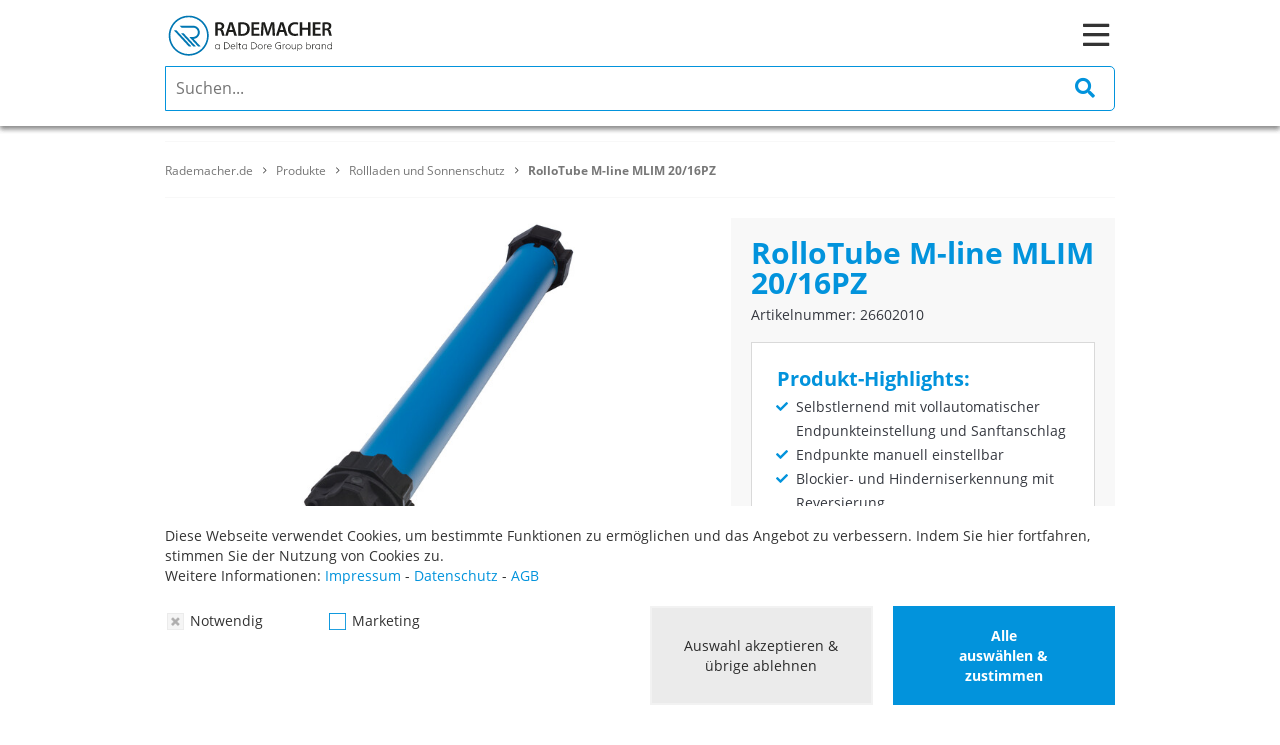

--- FILE ---
content_type: text/html;charset=utf-8
request_url: https://www.rademacher.de/produkte/rollladen-sonnenschutz/rollotube-m-line-mlim-20-16pz-1
body_size: 53108
content:
<!DOCTYPE html><html lang="de" xmlns="http://www.w3.org/1999/xhtml"><head>
<meta content="4b9d7d50-8740-43a7-814d-333521192e0f" name="csrf-token" />

	
		
			<title>RolloTube M-line MLIM 20/16PZ - Rademacher</title>
			<meta name="description" content="RolloTube M-line MLIM 20/16PZ (26602010): Rademacher – Rollladen und Sonnenschutz" />
			<meta property="og:title" content="RolloTube M-line MLIM 20/16PZ - Rademacher" />
			<meta property="og:description" content="RolloTube M-line MLIM 20/16PZ (26602010): Rademacher – Rollladen und Sonnenschutz" />
			<meta name="robots" content="index,follow" />
			<meta charset="utf-8"/>
			<meta http-equiv="X-UA-Compatible" content="IE=edge"/>
			
			<meta name="viewport" content="width=device-width, initial-scale=1.0, maximum-scale=1.0,user-scalable=0"/>		
			
			
			
			
			
				
				
				
					
						<link rel="stylesheet" type="text/css" href="/static/resources/private/css/theme/default.css?time=1760511339419" />
					
					
				
			
		
	
	<link rel="canonical" href="https://www.rademacher.de/produkte/rollladen-sonnenschutz/rollotube-m-line-mlim-20-16pz-1" />
	
		
			
			
			
			
			
			
			
			
			
			
		
	

		<link rel="apple-touch-icon" sizes="57x57" href="/static/resources/private/images/favicon/rademacher/apple-icon-57x57.png">
		<link rel="apple-touch-icon" sizes="60x60"  href="/static/resources/private/images/favicon/rademacher/apple-icon-60x60.png">
		<link rel="apple-touch-icon" sizes="72x72"  href="/static/resources/private/images/favicon/rademacher/apple-icon-72x72.png">
		<link rel="apple-touch-icon" sizes="76x76"  href="/static/resources/private/images/favicon/rademacher/apple-icon-76x76.png">
		<link rel="apple-touch-icon" sizes="114x114"  href="/static/resources/private/images/favicon/rademacher/apple-icon-114x114.png">
		<link rel="apple-touch-icon" sizes="120x120"  href="/static/resources/private/images/favicon/rademacher/apple-icon-120x120.png">
		<link rel="apple-touch-icon" sizes="144x144"  href="/static/resources/private/images/favicon/rademacher/apple-icon-144x144.png">
		<link rel="apple-touch-icon" sizes="152x152"  href="/static/resources/private/images/favicon/rademacher/apple-icon-152x152.png">
		<link rel="apple-touch-icon" sizes="180x180"  href="/static/resources/private/images/favicon/rademacher/apple-icon-180x180.png">
		<link rel="icon" type="image/png" sizes="192x192"  href="/static/resources/private/images/favicon/rademacher/android-icon-192x192.png">
		<link rel="icon" type="image/png" sizes="32x32" href="/static/resources/private/images/favicon/rademacher/favicon-32x32.png">
		<link rel="icon" type="image/png" sizes="96x96" href="/static/resources/private/images/favicon/rademacher/favicon-96x96.png">
		<link rel="icon" type="image/png" sizes="16x16" href="/static/resources/private/images/favicon/rademacher/favicon-16x16.png">
		<link rel="manifest" href="/static/resources/private/images/favicon/rademacher/manifest.json">
		<meta name="msapplication-TileColor" content="#ffffff">
		<meta name="msapplication-TileImage" content="/ms-icon-144x144.png">
		<meta name="theme-color" content="#ffffff">
	
		
		
			
			
		
	
		<meta name="p:domain_verify" content="7173b7568632484fa2d0c8fb18843cf0"/>
	
		<meta property="og:image" content="https://medium.rademacher.de/static/f4/84/16/70f4d666d7c5c6cdd26ce6fb92590a1942/RolloTube_Mline_medium_schraeg_RGB.jpg_100-0.jpg" />
	<script>window.dataLayer =  [{'visitorType': null}];
dataLayer.push({"ecommerce":{"detail":{"products":[{"id":"26602010","name":"RolloTube M-line MLIM 20/16PZ","category":"Rollladen und Sonnenschutz","quantity":1}]}}});
(function(w,d,s,l,i){w[l]=w[l]||[];w[l].push({'gtm.start': new Date().getTime(),event:'gtm.js'});var f=d.getElementsByTagName(s)[0],j=d.createElement(s),dl=l!='dataLayer'?'&l='+l:'';j.async=true;j.src='https://www.googletagmanager.com/gtm.js?id='+i+dl;f.parentNode.insertBefore(j,f);})(window,document,'script','dataLayer','GTM-N3RWJJH');
function Tracking(){}Tracking.getProductInfo=function(a){for(var b in dataLayer){var c=dataLayer[b];if(null!=c.ecommerce){var d=null;if(null!=c.ecommerce.impressions){var e=c.ecommerce.impressions;for(var f in e)if(e[f].id==a){var d=e[f];break}}if(null!=c.ecommerce.detail&&c.ecommerce.detail.products[0].id==a&&(d=c.ecommerce.detail.products[0]),null!=d)return{name:d.name,id:d.id,price:d.price,brand:d.brand,category:d.category,list:d.list}}}return{id:a}},Tracking.trackProductClick=function(a,b){if(window.google_tag_manager){var c=Tracking.getProductInfo(b);dataLayer.push({event:"productClick",ecommerce:{click:{actionField:{list:c.list},products:[c]}}})}},Tracking.trackCartChange=function(a,b,c){if(window.google_tag_manager){var d=Tracking.getProductInfo(a);d.quantity=Math.abs(b-c);var e=b<c?"add":"remove",f={event:b<c?"addToCart":"removeFromCart",ecommerce:{}};f.ecommerce[e]={products:[d]},dataLayer.push(f)}};</script><script type="text/javascript" src="/static/resources/private/vendors/javascript/jquery3/jquery-3.4.1.min.js"></script><script type="text/javascript" src="/static/resources/private/vendors/javascript/jquery3/jquery-migrate-3.0.1.min.js"></script><script type="text/javascript" src="/static/resources/private/vendors/javascript/jquery.ui/jquery-ui.min.js"></script><script type="text/javascript" src="/static/resources/private/vendors/javascript/jquery.ui/jquery.ui.touch-punch.min.js"></script><script type="text/javascript" src="/static/resources/private/vendors/javascript/jquery.scrollintoview/jquery.scrollintoview.min.js"></script><script>
				$.fn.scrollIntoView = function() {
					this.scrollintoview.apply(this, arguments);
				};
			</script><script type="text/javascript" src="/static/resources/private/vendors/javascript/js.cookie/js.cookie.min.js"></script><script type="text/javascript" src="/static/resources/private/javascript/main/common.js"></script><script>
		function getScrollOffset(){
			var maxHeight = 0;
			$('.widget-StickyTop').each(function(){
				var height = $(this).height();
				if(height > maxHeight) maxHeight = height;
			});
			return maxHeight;
		}
	</script><script class="widget-LocaleChanger--script">
		$(document).off("click", '.widget-LocaleChanger-changeLocale');
		$(document).on("click", '.widget-LocaleChanger-changeLocale', function(event) {
			$.ajax({
				url: '/_api/context/changeLocale',
				type: 'POST',
				contentType: 'application/json; charset=utf-8',
				dataType: 'json',
				data:JSON.stringify({
					"locale" : $(this).data('locale')
				}),
				success: function(data){
					window.location.reload();
				}
			});
		});
	</script><script type="application/ld+json">	{
		"@context": "https://schema.org",
		"@type": "WebSite",
		"url": "https://www.rademacher.de",
		"potentialAction": {
			"@type": "SearchAction",
			"target": {
				"@type": "EntryPoint",
				"urlTemplate": "https://www.rademacher.de/suche?q={search_term_string}"
			},
			"query-input": "required name=search_term_string"
		}
	}</script><script>
	$(function() {
		$('input.widget-SearchField-search-field').each(function() {
			if($(this).data('preset') == 'onlyIcon') {
				$(this).val('');
			}
		});
	});
	$(document).off('click.widget-SearchField', '.widget-SearchField-search-field-submit');
	$(document).on('click.widget-SearchField', '.widget-SearchField-search-field-submit', function() {
		if($(this).data('preset') == 'onlyIcon') {
			var $input = $(this).closest('.widget-SearchField').find('.widget-SearchField-search-field')
			if($input.val() == ""){
				$input.addClass('showField');
				return false;
			}
		}
		$(this).closest('.widget-SearchField-search-field-form').submit();
	});
	$(document).off('submit.widget-SearchField', '.widget-SearchField-search-field-form');
	$(document).on('submit.widget-SearchField', '.widget-SearchField-search-field-form', function() {
		var $searchField = $(this).find('.widget-SearchField-search-field');
		$searchField.val($.trim($searchField.val()));
	});
</script><script class="widget-BurgerNavigationContainer--script">
		(function() {
			$(document).off("click.widget-BurgerNavigationContainer", ".widget-BurgerNavigationContainer-openMobileNav");
			$(document).on("click.widget-BurgerNavigationContainer", ".widget-BurgerNavigationContainer-openMobileNav", function(e) {
				var $this = $(this);
				$this.hide();
				$this.siblings(".widget-BurgerNavigationContainer-closeMobileNav").show();
				$this.siblings(".widget-BurgerNavigationContainer-navigation-container").show();
				$('body').addClass('noScroll');
			});
			
			$(document).off("click.widget-BurgerNavigationContainer", ".widget-BurgerNavigationContainer-closeMobileNav");
			$(document).on("click.widget-BurgerNavigationContainer", ".widget-BurgerNavigationContainer-closeMobileNav", function(e) {
				var $this = $(this);
				$this.hide();
				$this.siblings(".widget-BurgerNavigationContainer-openMobileNav").show();
				$this.siblings(".widget-BurgerNavigationContainer-navigation-container").hide();
				$('body').removeClass('noScroll');
			});
		})();
	</script><script class="widget-NavigationList--script">
		(function() {
			$(document).off("click.widget-NavigationList", ".widget-NavigationList-nextLevel");
			$(document).on("click.widget-NavigationList", ".widget-NavigationList-nextLevel", function(e) {
				$(this).next('ul').addClass('active');
			});
			
			$(document).off("click.widget-NavigationList", ".widget-NavigationList-prevLevel");
			$(document).on("click.widget-NavigationList", ".widget-NavigationList-prevLevel", function(e) {
				$(this).closest('ul').removeClass('active');
			});
		})();
	</script><script type="text/javascript" src="/static/resources/private/javascript/main/jquery.breadtrunc.js"></script><script type="application/ld+json">	{
		"@context": "https://schema.org",
		"@type": "BreadcrumbList",
		"itemListElement": [
			{
				"@type": "ListItem",
				"position": 1,
				"item": {
					"@id": "//www.rademacher.de",
					"name": "Rademacher.de"
				}
			},{
				"@type": "ListItem",
				"position": 2,
				"item": {
					"@id": "https://www.rademacher.de/produkte",
					"name": "Produkte"
				}
			},{
				"@type": "ListItem",
				"position": 3,
				"item": {
					"@id": "https://www.rademacher.de/produkte/rollladen-sonnenschutz",
					"name": "Rollladen und Sonnenschutz"
				}
			},{
				"@type": "ListItem",
				"position": 4,
				"item": {
					"@id": "//www.rademacher.de/produkte/rollladen-sonnenschutz/rollotube-m-line-mlim-20-16pz-1",
					"name": "RolloTube M-line MLIM 20/16PZ"
				}
			}
		]
	}</script><script type="text/javascript" src="/static/resources/private/vendors/javascript/jquery.blueimp/jquery.blueimp.min.js"></script><script type="text/javascript" src="/static/resources/private/vendors/javascript/jquery.elevateZoom/jquery.elevatezoom.js"></script><script type="text/javascript" src="/static/resources/private/vendors/javascript/jquery.slick/jquery.slick.min.js"></script></head><body><noscript><iframe src="https://www.googletagmanager.com/ns.html?id=GTM-N3RWJJH" height="0" width="0" style="display:none;visibility:hidden"></iframe></noscript>


    <div class="head-container hidden"  widget-child="head"></div>
	<div class="pageWrapper">
		
		<div data-widget-id="b271846f-2737-414b-a318-0b649ab5fd8d" class="widget widget-Page widget-Page---b271846f-2737-414b-a318-0b649ab5fd8d widget-Page---view-page widget-Page---preset-default ">
			<div widget-child="content" class="widget-Page--content widget-Page--content---b271846f-2737-414b-a318-0b649ab5fd8d widget-Page--content---view-page widget-Page--content---preset-default">
	<div data-subwidget-id="8c58c688-fe8b-4b76-bee5-2d91b801497e"  style="width: 100%; margin: 0 auto;" widget-child="content" data-widget-id="6a62cef6-80f3-47de-8e43-6b4e0c45df54" class="widget-Root--subContent widget-Root--subContent---6a62cef6-80f3-47de-8e43-6b4e0c45df54 widget-Root--subContent---view-root widget widget-Root widget-Root---6a62cef6-80f3-47de-8e43-6b4e0c45df54 widget-Root---view-root  selectarticlepreprocessor">
	<div data-subwidget-id="3f1dc32f-f53a-43a2-82e0-4f7eff7f545f"  style="width: 100%; margin: 0 auto;" widget-child="content" data-widget-id="aca3c26c-adcf-4def-b13f-544e4acae95e" class="widget-Root--subContent widget-Root--subContent---aca3c26c-adcf-4def-b13f-544e4acae95e widget-Root--subContent---view-root widget widget-Root widget-Root---aca3c26c-adcf-4def-b13f-544e4acae95e widget-Root---view-root "><div data-subwidget-id="0aa0b2c6-2de7-49cb-a18f-51c283a4a9aa"  data-widget-id="68bc0c73-b217-4e18-9a19-76302daf596a" class="widget widget-CaseWidget widget-CaseWidget---68bc0c73-b217-4e18-9a19-76302daf596a widget-CaseWidget---view-case-widget widget-CaseWidget---preset-default  checkcookiepermissionspreprocessor">
    
    
        <div widget-child="FALSE"></div>
    
</div>
	



	<div data-subwidget-id="ebefa858-da24-4c52-aeb4-92a73566590e"  style="width: 100%; margin: 0 auto;" widget-child="content" data-widget-id="70c11bce-efaf-4747-873d-2e4cf7f926f9" class="widget-Root--subContent widget-Root--subContent---70c11bce-efaf-4747-873d-2e4cf7f926f9 widget-Root--subContent---view-root widget widget-Root widget-Root---70c11bce-efaf-4747-873d-2e4cf7f926f9 widget-Root---view-root ">
	




		
	
<div data-subwidget-id="14f2aaea-72d1-414b-94a6-6a5c024f288e"  data-widget-id="e575d7e6-6834-44e6-8f52-8739b5f77aeb" class="widget widget-CaseWidget widget-CaseWidget---e575d7e6-6834-44e6-8f52-8739b5f77aeb widget-CaseWidget---view-case-widget widget-CaseWidget---preset-default  checkcookiepermissionspreprocessor">
    
    
        <div widget-child="FALSE"></div>
    
</div></div>

<div data-subwidget-id="72afeaf7-0fd9-4f42-ad8e-4541b07ef9e2"  data-widget-id="ab851f59-b6af-439f-8aea-26cad481d3ee" class="widget widget-CaseWidget widget-CaseWidget---ab851f59-b6af-439f-8aea-26cad481d3ee widget-CaseWidget---view-case-widget widget-CaseWidget---preset-default  checkcookiepermissionspreprocessor">
    
    
        <div widget-child="FALSE"></div>
    
</div><div data-subwidget-id="72c330dc-4ae1-4148-8910-9ad8e112f7e9"  class="widget widget-StickyTop widget-StickyTop---18b881f2-3642-4abe-a998-fde3c240e495 widget-StickyTop---view-sticky-top widget-StickyTop---preset-default default " data-widget-id="18b881f2-3642-4abe-a998-fde3c240e495">
	<div class="widget-StickyTop--sub-content widget-StickyTop--sub-content---18b881f2-3642-4abe-a998-fde3c240e495 widget-StickyTop--sub-content---view-sticky-top widget-StickyTop--sub-content---preset-default original referenced" widget-child="content">
		







<div data-subwidget-id="10238b26-efde-44ea-86fb-4c6f06648a40"  widget-child="content"
	style="justify-content: center;display:grid;align-items: center;display:grid;background-color: rgba(54,57, 64, 1.0); background-repeat: no-repeat;background-position-x: center;background-position-y: center;background-size: auto;" data-widget-id="65ad7395-509d-44e8-b697-ea9fe0330170" class="widget widget-Container widget-Container---size-full widget-Container---65ad7395-509d-44e8-b697-ea9fe0330170 widget-Container---view-container widget-Container---preset-default hidden-xs hidden-sm hidden-md   "
	>
		







<div data-subwidget-id="4670d1f9-8038-4782-a9fc-7315796c5b8d"  widget-child="content"
	style="background-repeat: no-repeat;background-position-x: center;background-position-y: center;background-size: auto;" data-widget-id="8aeb0d3f-3f33-4dd8-993a-33f6bc4fcd17" class="widget widget-Container widget-Container---size-default widget-Container---8aeb0d3f-3f33-4dd8-993a-33f6bc4fcd17 widget-Container---view-container widget-Container---preset-default    "
	><div data-subwidget-id="f5557c48-3792-4e8c-a061-a94a7b5b415b"  class="widget widget-Grid widget-Grid---9341fb99-7c4b-4545-8370-120b6e64f268 widget-Grid---view-grid widget-Grid---preset-default grid-row     " data-widget-id="9341fb99-7c4b-4545-8370-120b6e64f268">
	<div class="col  grid-col-xs-auto border-xs-top-0 border-xs-right-1 border-xs-bottom-0 border-xs-left-0 border-xs-solid border-xs-footerborder hidden-sm hidden-lg hidden-md hidden-xs" widget-child="5f13ef79-8714-4dfd-bb54-3226836627a8"><div data-subwidget-id="cec07b61-ca11-40e1-80ab-3ef1e195b3bc"  data-widget-id="a69819aa-b89c-4fad-8f5a-9ff425c425a6" class="widget widget-LocaleChanger widget-LocaleChanger---a69819aa-b89c-4fad-8f5a-9ff425c425a6 widget-LocaleChanger---view-locale-changer widget-LocaleChanger---preset-default margin-xs-top-5  ">
	
	
		<div 
			class="widget-LocaleChanger-changeLocale" 
			data-locale="en_GB"
		>
			<img
				class="widget-LocaleChanger-image"
				alt="Flagge Großbritannien" 
				src="https://medium.rademacher.de/static/9b/6a/b9/097de73c1dc6ad4ceeb2ce6107cac72a03/Icon%20Englisch.png"
			/>
		</div>
	
		<div 
			class="widget-LocaleChanger-changeLocale" 
			data-locale="de_DE"
		>
			<img
				class="widget-LocaleChanger-image current"
				alt="Flagge Deutschland" 
				src="https://medium.rademacher.de/static/6e/a0/e1/4e490d54998f6d2df3fab1c0dfb13320de/Icon%20Deutsch.png"
			/>
		</div>
	
	
</div></div>
	<div class="col  grid-col-xs-auto" widget-child="d5e1124a-9bb9-4553-936e-6d745f94a878"><div data-subwidget-id="a46943dc-9a4a-47c3-beb4-7af3dced5254"  data-widget-id="e0b901ae-5c4b-444f-8348-e7a2dc7aea62" class="widget widget-Hyperlink widget-Hyperlink---e0b901ae-5c4b-444f-8348-e7a2dc7aea62 widget-Hyperlink---view-hyperlink widget-Hyperlink---preset-default ">
	
		
			<a 
				href="https://jobs-group.deltadore.com/de" 
				target="_blank" 
				widget-child="content"
			>
	<div data-subwidget-id="56e80e9d-fbe8-44da-92f5-179bc4d81f98"  data-widget-id="9e62ba67-4b79-4185-a611-999f975fc20e" class="widget widget-Text widget-Text---9e62ba67-4b79-4185-a611-999f975fc20e widget-Text---view-text widget-Text---preset-navigationlistHeader   border-xs-disabled border-xs-footerborder"><p class="tinyMCECSS">Karriere</p></div>


</a>
		
		
	
	
</div></div>
	<div class="col  grid-col-xs-auto margin-xs-right-0 margin-xs-left-0 border-xs-top-0 border-xs-right-0 border-xs-bottom-0 border-xs-left-1 border-xs-solid border-xs-footerborder" widget-child="6deb6150-8e39-49ee-9c60-c8275f9d5df3"><div data-subwidget-id="071fa53a-3c51-43b5-b7f3-c2eb13afb60c"  data-widget-id="f812f09c-dfea-45d0-ad16-32f0c235f0c0" class="widget widget-Hyperlink widget-Hyperlink---f812f09c-dfea-45d0-ad16-32f0c235f0c0 widget-Hyperlink---view-hyperlink widget-Hyperlink---preset-default ">
	
		
			<a 
				href="/ueber-uns" 
				target="_self" 
				widget-child="content"
			>
	<div data-subwidget-id="56e80e9d-fbe8-44da-92f5-179bc4d81f98"  data-widget-id="ad4453f5-0377-493a-854c-535fdde361c0" class="widget widget-Text widget-Text---ad4453f5-0377-493a-854c-535fdde361c0 widget-Text---view-text widget-Text---preset-navigationlistHeader   border-xs-disabled border-xs-footerborder"><p class="tinyMCECSS">&Uuml;ber Uns</p></div>


</a>
		
		
	
	
</div></div>
	<div class="col  grid-col-xs-auto border-xs-top-0 border-xs-right-0 border-xs-bottom-0 border-xs-left-1 border-xs-solid border-xs-footerborder" widget-child="c6dcb3bb-e59a-4143-9d2b-a76ad92fd129"><div data-subwidget-id="4b815c01-75ab-4c81-b00b-84ba921e6a8d"  data-widget-id="a5526057-92d8-40c7-92db-17a808e8515e" class="widget widget-Hyperlink widget-Hyperlink---a5526057-92d8-40c7-92db-17a808e8515e widget-Hyperlink---view-hyperlink widget-Hyperlink---preset-default ">
	
		
			<a 
				href="/messen" 
				target="_self" 
				widget-child="content"
			>
	<div data-subwidget-id="56e80e9d-fbe8-44da-92f5-179bc4d81f98"  data-widget-id="59e2173d-1e01-47a1-a91a-de0b281893b0" class="widget widget-Text widget-Text---59e2173d-1e01-47a1-a91a-de0b281893b0 widget-Text---view-text widget-Text---preset-navigationlistHeader   border-xs-disabled border-xs-footerborder"><p class="tinyMCECSS">Messen</p></div>


</a>
		
		
	
	
</div></div>
	<div class="col  grid-col-xs-auto margin-xs-right-0 margin-xs-left-0 border-xs-top-0 border-xs-right-1 border-xs-bottom-0 border-xs-left-1 border-xs-solid border-xs-footerborder" widget-child="d47e688a-5bf1-48ed-a023-0b229fe0c9c3"><div data-subwidget-id="7e27f8fb-41d9-4932-80fd-8244bf86eab2"  data-widget-id="fbc1038c-f04f-411a-9b0a-8f605b1d0112" class="widget widget-Hyperlink widget-Hyperlink---fbc1038c-f04f-411a-9b0a-8f605b1d0112 widget-Hyperlink---view-hyperlink widget-Hyperlink---preset-default ">
	
		
			<a 
				href="/akademie" 
				target="_self" 
				widget-child="content"
			>
	<div data-subwidget-id="1f2fa9ce-8da5-4abd-8460-8bdfa60a9b00"  data-widget-id="2530acd6-98b4-486e-97e8-8af1243a3560" class="widget widget-Text widget-Text---2530acd6-98b4-486e-97e8-8af1243a3560 widget-Text---view-text widget-Text---preset-navigationlistHeader "><p class="tinyMCECSS"><span style="font-size: 18px;" class="fal fa-graduation-cap"></span> Akademie</p></div>


</a>
		
		
	
	
</div></div>
	<div class="col  grid-col-xs-auto border-xs-top-0 border-xs-right-1 border-xs-bottom-0 border-xs-left-0 border-xs-solid border-xs-footerborder" widget-child="8bffbd6d-28f6-44bf-9b3f-9036f78ab8e1"><div data-subwidget-id="af1bdece-8326-40b0-b755-31afc068dd2b"  data-widget-id="61d3c2b7-ae62-4272-9554-a76495213fd2" class="widget widget-Hyperlink widget-Hyperlink---61d3c2b7-ae62-4272-9554-a76495213fd2 widget-Hyperlink---view-hyperlink widget-Hyperlink---preset-default ">
	
		
			<a 
				href="/experten" 
				target="_blank" 
				widget-child="content"
			>
	<div data-subwidget-id="a32460c8-4dc8-49f6-9cc1-d92a33a5b877"  data-widget-id="ab4a70f4-92e0-4487-a4c9-3f7a89fdc261" class="widget widget-Text widget-Text---ab4a70f4-92e0-4487-a4c9-3f7a89fdc261 widget-Text---view-text widget-Text---preset-navigationlistHeader "><p class="tinyMCECSS">Fachbetrieb finden</p></div>


</a>
		
		
	
	
</div></div>
	<div class="col  grid-col-xs-auto margin-xs-right-0 margin-xs-left-0 border-xs-top-0 border-xs-right-1 border-xs-bottom-0 border-xs-left-0 border-xs-solid border-xs-footerborder" widget-child="cf2bc25b-ca43-4096-830a-f95b63612a05"><div data-subwidget-id="1fb400a1-33ec-48d3-94a6-0d706d85fd51"  data-widget-id="a84b71a2-670a-4810-93c6-a689d2d4904d" class="widget widget-Hyperlink widget-Hyperlink---a84b71a2-670a-4810-93c6-a689d2d4904d widget-Hyperlink---view-hyperlink widget-Hyperlink---preset-default ">
	
		
			<a 
				href="/info-inspiration" 
				target="_self" 
				widget-child="content"
			>
	<div data-subwidget-id="5eac9397-65f9-454a-8e96-de2d90018d76"  data-widget-id="92067d97-c962-424f-b00c-19a50551ef91" class="widget widget-Text widget-Text---92067d97-c962-424f-b00c-19a50551ef91 widget-Text---view-text widget-Text---preset-navigationlistHeader "><p class="tinyMCECSS">Katalog &amp; Inspiration</p></div>


</a>
		
		
	
	
</div></div>
	<div class="col  grid-col-xs-auto margin-xs-right-0 margin-xs-left-0 border-xs-top-0 border-xs-right-1 border-xs-bottom-0 border-xs-left-0 border-xs-solid border-xs-footerborder" widget-child="d1876627-5c2e-4f07-b2ab-0ce2bcbfc0df"><div data-subwidget-id="14f2d39c-e5ce-45d8-9e13-cb14e65a3b4f"  data-widget-id="8b662298-70b6-4333-a176-2387c44af319" class="widget widget-Hyperlink widget-Hyperlink---8b662298-70b6-4333-a176-2387c44af319 widget-Hyperlink---view-hyperlink widget-Hyperlink---preset-default ">
	
		
			<a 
				href="https://service.rademacher.de/hc/de" 
				target="_blank" 
				widget-child="content"
			>
	<div data-subwidget-id="a32460c8-4dc8-49f6-9cc1-d92a33a5b877"  data-widget-id="71d46efa-c40c-404b-919c-5d34e1758115" class="widget widget-Text widget-Text---71d46efa-c40c-404b-919c-5d34e1758115 widget-Text---view-text widget-Text---preset-navigationlistHeader "><p class="tinyMCECSS">Support &amp; Bedienungsanleitungen</p></div>


</a>
		
		
	
	
</div></div>
	<div class="col  hidden-sm hidden-lg hidden-md hidden-xs" widget-child="19477c5d-b1e0-431e-8d6e-46d18c099b80"></div>
	<div class="col  grid-col-xs-auto border-xs-top-0 border-xs-right-0 border-xs-bottom-0 border-xs-left-1 border-xs-solid border-xs-footerborder" widget-child="0adeb07a-11c5-4e60-a3a9-2c40e6e9ea67"><div data-subwidget-id="53bd94ac-7f1a-4a7f-9ff8-4d7bed6cd171"  data-widget-id="aa7029d0-fb95-4259-a330-1d615b1e40cd" class="widget widget-CaseWidget widget-CaseWidget---aa7029d0-fb95-4259-a330-1d615b1e40cd widget-CaseWidget---view-case-widget widget-CaseWidget---preset-default  currentuserpreprocessor checkradregistrationtype">
    
    
        <div widget-child="OTHER"><div data-subwidget-id="766a0f5d-04bb-4e47-8048-31ee3a7e746d"  data-widget-id="bd909642-5093-445e-8e4a-f9dc762c9cf8" class="widget widget-Hyperlink widget-Hyperlink---bd909642-5093-445e-8e4a-f9dc762c9cf8 widget-Hyperlink---view-hyperlink widget-Hyperlink---preset-default ">
	
		
			<a 
				href="/akademie/partner" 
				target="_self" 
				widget-child="content"
			>
	<div data-subwidget-id="ac3b2663-200f-4b67-84f3-109b4c927647"  data-widget-id="5b4745fa-9628-47f4-a690-a2e37cff85ee" class="widget widget-Text widget-Text---5b4745fa-9628-47f4-a690-a2e37cff85ee widget-Text---view-text widget-Text---preset-navigationlistHeader "><p class="tinyMCECSS"><span style="font-size: 18px;" class="fal fa-user"></span> Partnerprogramm</p></div>


</a>
		
		
	
	
</div></div>
    
</div></div>
	
	
</div>
</div>





</div>





		







<div data-subwidget-id="789d083f-cc36-4ff4-ab46-eec1050b3e85"  widget-child="content"
	style="background-color: rgba(255,255, 255, 1.0); background-repeat: no-repeat;background-position-x: center;background-position-y: center;background-size: auto;" data-widget-id="9621f4e9-68e9-4a7e-a7b9-f073f3540633" class="widget widget-Container widget-Container---size-full widget-Container---9621f4e9-68e9-4a7e-a7b9-f073f3540633 widget-Container---view-container widget-Container---preset-header "
	>
		







<div data-subwidget-id="8d009f40-2128-438f-9a0a-9d2dc628ff80"  widget-child="content"
	style="background-repeat: no-repeat;background-position-x: center;background-position-y: center;background-size: auto;" data-widget-id="779ec76d-7ad6-416a-a384-07e480d620d3" class="widget widget-Container widget-Container---size-default widget-Container---779ec76d-7ad6-416a-a384-07e480d620d3 widget-Container---view-container widget-Container---preset-default hidden-xs hidden-sm hidden-md   "
	><div data-subwidget-id="23b0f126-be9c-4157-a11f-55b5325428ee"  class="widget widget-NavigationContainer widget-NavigationContainer---37bb4d7f-8c4c-4a6a-94dd-be060004bf0b widget-NavigationContainer---view-navigation-container widget-NavigationContainer---preset-default clearfix disallowBtInlineEditorWithin grid-row align-unset " data-widget-id="37bb4d7f-8c4c-4a6a-94dd-be060004bf0b"
>
	<div 
		widget-child="navigation" 
		class="widget-NavigationContainer--navigation-container widget-NavigationContainer--navigation-container---37bb4d7f-8c4c-4a6a-94dd-be060004bf0b widget-NavigationContainer--navigation-container---view-navigation-container widget-NavigationContainer--navigation-container---preset-default grid-col-xs-auto pull-left"
	><div data-subwidget-id="d46b6bef-36a6-4dc0-b7d8-a924de718307"  data-widget-id="3fa493b9-c459-4dae-bfac-e74e191549d0" class="widget widget-Image widget-Image---3fa493b9-c459-4dae-bfac-e74e191549d0 widget-Image---view-image widget-Image---orientation-left widget-Image---preset-default  padding-xs-top-20 padding-xs-right-25 ">
	<a href="/home" target="_self" class="widget-Image--link widget-Image--link---3fa493b9-c459-4dae-bfac-e74e191549d0 widget-Image--link---view-image widget-Image--link---orientation-left widget-Image--link---preset-default">
		
			<figure
				style="
					width: 224px;
					height: auto;
				" class="widget-Image--container widget-Image--container---3fa493b9-c459-4dae-bfac-e74e191549d0 widget-Image--container---view-image widget-Image--container---orientation-left widget-Image--container---preset-default"
			><!--
				--><img
					alt="Rademacher" 
					src="https://medium.rademacher.de/static/37/fa/36/70850a0492a255830bfa2a34ad5418b797/Rademacher%20Logo%20Delta%20Dore_-1x-1_100-0.svg" title="Rademacher" class="widget-Image--img widget-Image--img---3fa493b9-c459-4dae-bfac-e74e191549d0 widget-Image--img---view-image widget-Image--img---orientation-left widget-Image--img---preset-default" 
				/><!--
				--><figcaption class="widget-Image--subtitle widget-Image--subtitle---3fa493b9-c459-4dae-bfac-e74e191549d0 widget-Image--subtitle---view-image widget-Image--subtitle---orientation-left widget-Image--subtitle---preset-default"></figcaption><!--
			--></figure>
		
	</a>
	
	
	
	
</div><div data-subwidget-id="9b6e7d85-f8d9-4eb8-a219-c19d5a801985"  
	class="widget widget-NavigationElement widget-NavigationElement---71a59988-e12e-4787-83c5-1114956f12fb widget-NavigationElement---view-navigation-element widget-NavigationElement---preset-default notOpen hasSubMenu  padding-xs-right-15 padding-xs-left-15 " data-widget-id="71a59988-e12e-4787-83c5-1114956f12fb"
>
	<a 
		href="/smart-home"
		target="_self"
		aria-label="Smart Home" class="widget-NavigationElement--link widget-NavigationElement--link---71a59988-e12e-4787-83c5-1114956f12fb widget-NavigationElement--link---view-navigation-element widget-NavigationElement--link---preset-default"
	>Smart Home</a>
	
	
		<span class="widget-NavigationElement--arrow widget-NavigationElement--arrow---71a59988-e12e-4787-83c5-1114956f12fb widget-NavigationElement--arrow---view-navigation-element widget-NavigationElement--arrow---preset-default has-sub" onclick="void(0)"></span>
		<div 
			widget-child="navigation" class="widget-NavigationElement--sub-navigation widget-NavigationElement--sub-navigation---71a59988-e12e-4787-83c5-1114956f12fb widget-NavigationElement--sub-navigation---view-navigation-element widget-NavigationElement--sub-navigation---preset-default delayed"
		>
		







<div data-subwidget-id="01e6ea7b-c9da-4fb7-b5d9-ef335027f2ae"  widget-child="content"
	style="background-color: rgba(255,255, 255, 1.0); background-repeat: no-repeat;background-position-x: center;background-position-y: center;background-size: auto;" data-widget-id="43ef2349-16d5-4731-bee7-3dc2acced65f" class="widget widget-Container widget-Container---size-default widget-Container---43ef2349-16d5-4731-bee7-3dc2acced65f widget-Container---view-container widget-Container---preset-default "
	><div data-subwidget-id="c74df5c5-e3bd-4d5e-918e-f36d9d0f1f70"  class="widget widget-Grid widget-Grid---7a6b89bf-0696-496d-82ff-c5ccc0147790 widget-Grid---view-grid widget-Grid---preset-default grid-row      padding-xs-top-30 padding-xs-right-30 padding-xs-bottom-30 padding-xs-left-30 " data-widget-id="7a6b89bf-0696-496d-82ff-c5ccc0147790">
	<div class="col  " widget-child="c69ef39b-085c-460d-975d-c16cb6df11b6">
	<div data-subwidget-id="27b7fc0c-2199-4c0e-97b6-430a760d85a0"  data-widget-id="fef69766-4d4d-4f88-b6ac-23f642cabafc" class="widget widget-Text widget-Text---fef69766-4d4d-4f88-b6ac-23f642cabafc widget-Text---view-text widget-Text---preset-default margin-xs-top-25 margin-xs-right-25 margin-xs-bottom-5  "><p class="tinyMCECSS"><span style="font-size: 18px; color: #111111; font-weight: bold;">Produkte</span></p></div>


<div data-subwidget-id="24eb383d-fccb-4890-a102-2d038f13ffef"  class="widget widget-NavigationList widget-NavigationList---a8fe40c7-7a50-40b8-ae96-8ac1bb3bdfee widget-NavigationList---view-navigation-list widget-NavigationList---preset-header default-view " data-widget-id="a8fe40c7-7a50-40b8-ae96-8ac1bb3bdfee">
	
	
		
			<ul class="widget-NavigationList-treeWrapper level-1">
				
					<li class="widget-NavigationList-tree level-1">
						<a
							class="widget-NavigationList-treeLink level-1"
							href="/smart-home/produkte/rollladen-sonnenschutz"
						>Rollladen &amp; Sonnenschutz</a>
					</li>
					
			
		
				
					<li class="widget-NavigationList-tree level-1">
						<a
							class="widget-NavigationList-treeLink level-1"
							href="/smart-home/produkte/licht-heizung"
						>Licht und Heizung</a>
					</li>
					
			
		
				
					<li class="widget-NavigationList-tree level-1">
						<a
							class="widget-NavigationList-treeLink level-1"
							href="/smart-home/produkte/sicherheit-tore"
						>Sicherheit und Garage</a>
					</li>
					
			
		
				
					<li class="widget-NavigationList-tree level-1">
						<a
							class="widget-NavigationList-treeLink level-1"
							href="/smart-home/produkte/fernbedienung-automatisierung"
						>Fernbedienung und Automatisierung</a>
					</li>
					
			
		
				
					<li class="widget-NavigationList-tree level-1">
						<a
							class="widget-NavigationList-treeLink level-1"
							href="/smart-home/produkte/stick"
						>DELTA DORE Stick</a>
					</li>
					
			
		
				
			</ul>
		
	
	
	
</div>
	<div data-subwidget-id="9352e8bd-81a5-4a72-8725-4e3d72b1eb2a"  data-widget-id="224f00fb-532f-4eca-b96f-bf81cf8078ee" class="widget widget-Text widget-Text---224f00fb-532f-4eca-b96f-bf81cf8078ee widget-Text---view-text widget-Text---preset-default margin-xs-top-25 margin-xs-right-25 margin-xs-bottom-5  "><p class="tinyMCECSS"><span style="font-size: 18px;"><a href="https://portal.homepilot.de/login" target="_blank" rel="noopener noreferrer"><span style="color: #111111; font-weight: bold;">Mein Smart Home - Login</span></a></span></p></div>


</div>
	<div class="col  " widget-child="3390e28f-8d4f-4779-831c-e88f1cf0e39b"><div data-subwidget-id="cb09f8df-deb8-42b9-b3cd-1f27521b72ce"  data-widget-id="cf6c258c-5dc8-4731-907a-a7e5da8d7d7c" class="widget widget-Image widget-Image---cf6c258c-5dc8-4731-907a-a7e5da8d7d7c widget-Image---view-image widget-Image---orientation-left widget-Image---preset-default  padding-xs-right-25 padding-xs-left-25 ">
	
	
	
		
			<figure
				style="
					width: auto;
					height: auto;
				" class="widget-Image--container widget-Image--container---cf6c258c-5dc8-4731-907a-a7e5da8d7d7c widget-Image--container---view-image widget-Image--container---orientation-left widget-Image--container---preset-default"
			><!--
				--><img
					alt="Smart Home" 
					src="https://medium.rademacher.de/static/08/b4/83/07730d47e4fa59c55573844c07fa5f2b43/Smart%20Home_100-0.png" title="Smart Home" class="widget-Image--img widget-Image--img---cf6c258c-5dc8-4731-907a-a7e5da8d7d7c widget-Image--img---view-image widget-Image--img---orientation-left widget-Image--img---preset-default" 
				/><!--
				--><figcaption class="widget-Image--subtitle widget-Image--subtitle---cf6c258c-5dc8-4731-907a-a7e5da8d7d7c widget-Image--subtitle---view-image widget-Image--subtitle---orientation-left widget-Image--subtitle---preset-default"></figcaption><!--
			--></figure>
		
	
	
	
</div></div>
	<div class="col  " widget-child="e533fe39-ca22-4580-bcb0-26b2540e3698">
	<div data-subwidget-id="2060d26a-5a69-4188-8255-bbe4cef24b18"  data-widget-id="d6ee471c-0b81-4216-8f9f-b6477a13a21b" class="widget widget-Text widget-Text---d6ee471c-0b81-4216-8f9f-b6477a13a21b widget-Text---view-text widget-Text---preset-default margin-xs-top-25 margin-xs-bottom-5  "><p class="tinyMCECSS"><span style="font-size: 18px; color: #111111; font-weight: bold;">Was ist m&ouml;glich?</span></p></div>


<div data-subwidget-id="b31ee576-b8fc-4a25-ac0c-fb56e150618a"  class="widget widget-NavigationList widget-NavigationList---3bf2fcf0-0296-4c4f-b81e-19c9b583b40d widget-NavigationList---view-navigation-list widget-NavigationList---preset-header default-view " data-widget-id="3bf2fcf0-0296-4c4f-b81e-19c9b583b40d">
	
	
		
			<ul class="widget-NavigationList-treeWrapper level-1">
				
					<li class="widget-NavigationList-tree level-1">
						<a
							class="widget-NavigationList-treeLink level-1"
							href="/smart-home/loesungen/matter"
						>Matter</a>
					</li>
					
			
		
				
					<li class="widget-NavigationList-tree level-1">
						<a
							class="widget-NavigationList-treeLink level-1"
							href="/smart-home/loesungen/referenzen"
						>Referenzobjekte</a>
					</li>
					
			
		
				
					<li class="widget-NavigationList-tree level-1">
						<a
							class="widget-NavigationList-treeLink level-1"
							href="/smart-home/loesungen/sprachsteuerung"
						>Smart Home Sprachsteuerung</a>
					</li>
					
			
		
				
					<li class="widget-NavigationList-tree level-1">
						<a
							class="widget-NavigationList-treeLink level-1"
							href="/smart-home/loesungen/philips-hue"
						>Philips Hue Integration – jetzt wird’s bunt</a>
					</li>
					
			
		
				
					<li class="widget-NavigationList-tree level-1">
						<a
							class="widget-NavigationList-treeLink level-1"
							href="/smart-home/loesungen/kompatibilität"
						>Markenübergreifende Kompatibilität</a>
					</li>
					
			
		
				
					<li class="widget-NavigationList-tree level-1">
						<a
							class="widget-NavigationList-treeLink level-1"
							href="/smart-home/loesungen/delta-dore-einbindung"
						>Einbindung Delta Dore Produkte</a>
					</li>
					
			
		
				
			</ul>
		
	
	
	
</div>
	<div data-subwidget-id="ed054524-e2f5-4fc1-8baf-e5289a85a80a"  data-widget-id="322ab277-022b-4544-81d4-970922abf84c" class="widget widget-Text widget-Text---322ab277-022b-4544-81d4-970922abf84c widget-Text---view-text widget-Text---preset-default hidden-xs hidden-sm hidden-md hidden-lg margin-xs-top-5  "><p class="tinyMCECSS"><strong>Anwendungsbeispiele</strong></p></div>


</div>
	<div class="col  " widget-child="74ac81cf-3053-44ae-bc3c-e4b2710e538a">
	<div data-subwidget-id="c57df497-cb8f-4084-95e6-7c51627dc9e2"  data-widget-id="86bdcbbf-ffb0-4273-bc5e-947db21f503f" class="widget widget-Text widget-Text---86bdcbbf-ffb0-4273-bc5e-947db21f503f widget-Text---view-text widget-Text---preset-default margin-xs-top-25 margin-xs-bottom-5  "><p class="tinyMCECSS"><span style="font-size: 18px; color: #111111; font-weight: 700;">Wissen &amp; Support</span></p></div>


<div data-subwidget-id="c1d6b171-c7a0-42d8-bb82-5602be574d6e"  class="widget widget-NavigationList widget-NavigationList---7be2ae56-d404-4e8e-b467-3e2a905ca4a8 widget-NavigationList---view-navigation-list widget-NavigationList---preset-header default-view " data-widget-id="7be2ae56-d404-4e8e-b467-3e2a905ca4a8">
	
	
		
			<ul class="widget-NavigationList-treeWrapper level-1">
				
					<li class="widget-NavigationList-tree level-1">
						<a
							class="widget-NavigationList-treeLink level-1"
							href="/smart-home/wissen/duofern"
						>DuoFern-Funksystem</a>
					</li>
					
			
		
				
					<li class="widget-NavigationList-tree level-1">
						<a
							class="widget-NavigationList-treeLink level-1"
							href="/smart-home/wissen/videoportal"
						>Video-Portal</a>
					</li>
					
			
		
				
					<li class="widget-NavigationList-tree level-1">
						<a
							class="widget-NavigationList-treeLink level-1"
							href="/smart-home/wissen/experten"
						>Smart-Home-Experten finden</a>
					</li>
					
			
		
				
					<li class="widget-NavigationList-tree level-1">
						<a
							class="widget-NavigationList-treeLink level-1"
							href="/smart-home/wissen/fernotron-umstieg"
						>Fernotron-Wechselaktion</a>
					</li>
					
			
		
				
					<li class="widget-NavigationList-tree level-1">
						<a
							class="widget-NavigationList-treeLink level-1"
							href="/smart-home/wissen/cashback"
						>Cashback SmartHome Box</a>
					</li>
					
			
		
				
			</ul>
		
	
	
	
</div></div>
	
	
</div>
</div>




</div>
	
	
	<style>
	    .widget-NavigationElement--sub-navigation---71a59988-e12e-4787-83c5-1114956f12fb.delayed {
			transition-duration: 0.5s!important;
	    }
	    .widget-NavigationElement--link---71a59988-e12e-4787-83c5-1114956f12fb {
			-webkit-transition: background-color 0.5s;
		    -ms-transition: background-color 0.5s;
		    transition: background-color 0.5s;
	    }
	</style>
	
	<style>
		.widget-NavigationElement:hover > .widget-NavigationElement--sub-navigation {
	    	left: 150px;
			right: 150px;
	    }
	</style>
</div>


<div data-subwidget-id="cac0e7a3-3745-4293-9404-47dcbf4294e5"  
	class="widget widget-NavigationElement widget-NavigationElement---051f8a97-0022-4e79-b535-ebf9519c2bdb widget-NavigationElement---view-navigation-element widget-NavigationElement---preset-default notOpen hasSubMenu  padding-xs-right-15 padding-xs-left-15 " data-widget-id="051f8a97-0022-4e79-b535-ebf9519c2bdb"
>
	<a 
		href="/rollladen-sonnenschutz"
		target="_self"
		aria-label="Rollladen &amp; Sonnenschutz" class="widget-NavigationElement--link widget-NavigationElement--link---051f8a97-0022-4e79-b535-ebf9519c2bdb widget-NavigationElement--link---view-navigation-element widget-NavigationElement--link---preset-default"
	>Rollladen &amp; Sonnenschutz</a>
	
	
		<span class="widget-NavigationElement--arrow widget-NavigationElement--arrow---051f8a97-0022-4e79-b535-ebf9519c2bdb widget-NavigationElement--arrow---view-navigation-element widget-NavigationElement--arrow---preset-default has-sub" onclick="void(0)"></span>
		<div 
			widget-child="navigation" class="widget-NavigationElement--sub-navigation widget-NavigationElement--sub-navigation---051f8a97-0022-4e79-b535-ebf9519c2bdb widget-NavigationElement--sub-navigation---view-navigation-element widget-NavigationElement--sub-navigation---preset-default delayed"
		>
		







<div data-subwidget-id="ac4e1b82-4cb2-4058-87b5-bb291d4a48cb"  widget-child="content"
	style="background-color: rgba(255,255, 255, 1.0); background-repeat: no-repeat;background-position-x: center;background-position-y: center;background-size: auto;" data-widget-id="20cc9d4d-26ea-41bd-8a26-792877ab7a88" class="widget widget-Container widget-Container---size-default widget-Container---20cc9d4d-26ea-41bd-8a26-792877ab7a88 widget-Container---view-container widget-Container---preset-default "
	><div data-subwidget-id="1bd62f54-ac39-4d34-807a-c815b77ae0dd"  class="widget widget-Grid widget-Grid---d4d90705-9709-47b0-814b-8a8177b4d89b widget-Grid---view-grid widget-Grid---preset-default grid-row      padding-xs-top-30 padding-xs-right-30 padding-xs-bottom-30 padding-xs-left-30 " data-widget-id="d4d90705-9709-47b0-814b-8a8177b4d89b">
	<div class="col  " widget-child="f9b632cb-1679-40a5-9f69-b685a201f7a4">
	<div data-subwidget-id="5c5f3dbd-89ae-4b57-98f7-9d545919170d"  data-widget-id="83eab84c-8a81-4424-8fa9-da9fcaa0b465" class="widget widget-Text widget-Text---83eab84c-8a81-4424-8fa9-da9fcaa0b465 widget-Text---view-text widget-Text---preset-default margin-xs-top-25 margin-xs-bottom-5  "><p class="tinyMCECSS"><span style="font-size: 18px; color: #111111; font-weight: bold;">Produkte</span></p></div>


<div data-subwidget-id="918d6381-4dc9-44ae-a6b2-8ef36bddd5a2"  class="widget widget-NavigationList widget-NavigationList---8468902a-f028-4236-b5c5-90c5e36344e4 widget-NavigationList---view-navigation-list widget-NavigationList---preset-header default-view   " data-widget-id="8468902a-f028-4236-b5c5-90c5e36344e4">
	
	
		
			<ul class="widget-NavigationList-treeWrapper level-1">
				
					<li class="widget-NavigationList-tree level-1">
						<a
							class="widget-NavigationList-treeLink level-1"
							href="/rollladen-sonnenschutz/produkte/rollotron-elektrischer-gurtwickler"
						>RolloTron – elektrischer Gurtwickler </a>
					</li>
					
			
		
				
					<li class="widget-NavigationList-tree level-1">
						<a
							class="widget-NavigationList-treeLink level-1"
							href="/rollladen-sonnenschutz/produkte/rollotube-rohrmotor"
						>RolloTube – Rohrmotore </a>
					</li>
					
			
		
				
					<li class="widget-NavigationList-tree level-1">
						<a
							class="widget-NavigationList-treeLink level-1"
							href="/rollladen-sonnenschutz/produkte/steuerung"
						>Steuerung (Troll Zeitschaltuhren + Aktoren) </a>
					</li>
					
			
		
				
					<li class="widget-NavigationList-tree level-1">
						<a
							class="widget-NavigationList-treeLink level-1"
							href="/rollladen-sonnenschutz/produkte/sensoren"
						>Umwelt- und Sonnensensoren</a>
					</li>
					
			
		
				
					<li class="widget-NavigationList-tree level-1">
						<a
							class="widget-NavigationList-treeLink level-1"
							href="/rollladen-sonnenschutz/produkte/fernbedienung-automatisierung"
						>Fernbedienung und Automatisierung</a>
					</li>
					
			
		
				
			</ul>
		
	
	
	
</div></div>
	<div class="col  " widget-child="b882a2d2-bbe8-4471-91ff-112e48db937f"><div data-subwidget-id="86ba8992-759c-4ae8-ad1c-3f65429514ed"  data-widget-id="13339974-4a98-4962-abc7-dc4ab22891a5" class="widget widget-Image widget-Image---13339974-4a98-4962-abc7-dc4ab22891a5 widget-Image---view-image widget-Image---orientation-left widget-Image---preset-default  padding-xs-right-25 padding-xs-left-25 ">
	
	
	
		
			<figure
				style="
					width: auto;
					height: auto;
				" class="widget-Image--container widget-Image--container---13339974-4a98-4962-abc7-dc4ab22891a5 widget-Image--container---view-image widget-Image--container---orientation-left widget-Image--container---preset-default"
			><!--
				--><img
					alt="Rollladen und Sonnenschutz" 
					src="https://medium.rademacher.de/static/0a/2d/b3/1825fb3007a542473df3dc6c5ec2064ac8/Rollladen%20und%20Sonnenschutz_100-0.png" title="Rollladen und Sonnenschutz" class="widget-Image--img widget-Image--img---13339974-4a98-4962-abc7-dc4ab22891a5 widget-Image--img---view-image widget-Image--img---orientation-left widget-Image--img---preset-default" 
				/><!--
				--><figcaption class="widget-Image--subtitle widget-Image--subtitle---13339974-4a98-4962-abc7-dc4ab22891a5 widget-Image--subtitle---view-image widget-Image--subtitle---orientation-left widget-Image--subtitle---preset-default"></figcaption><!--
			--></figure>
		
	
	
	
</div></div>
	<div class="col  " widget-child="81026bd0-0aca-4f77-b017-5e18888a3edd">
	<div data-subwidget-id="e1d63b92-d5ef-4be6-b395-54e4016ad1a4"  data-widget-id="5ee2853b-f390-4dc9-96a3-8cfa415434c9" class="widget widget-Text widget-Text---5ee2853b-f390-4dc9-96a3-8cfa415434c9 widget-Text---view-text widget-Text---preset-default margin-xs-top-25 margin-xs-bottom-5  "><p class="tinyMCECSS"><span style="font-size: 18px; color: #111111; font-weight: 700;">Was ist möglich?</span></p></div>


<div data-subwidget-id="a498f980-c829-4448-96f1-8d5db45ce29c"  class="widget widget-NavigationList widget-NavigationList---d0845a24-e6f8-4e54-8745-ef506bd3c1c8 widget-NavigationList---view-navigation-list widget-NavigationList---preset-header default-view " data-widget-id="d0845a24-e6f8-4e54-8745-ef506bd3c1c8">
	
	
		
			<ul class="widget-NavigationList-treeWrapper level-1">
				
					<li class="widget-NavigationList-tree level-1">
						<a
							class="widget-NavigationList-treeLink level-1"
							href="/rollladen-sonnenschutz/loesungen/rollladen-ratgeber"
						>Rollladen Ratgeber</a>
					</li>
					
			
		
				
			</ul>
		
	
	
	
</div>
	<div data-subwidget-id="1c4cbc16-8d51-459c-9e3c-688cc21304f0"  data-widget-id="4dc046d3-f1a2-4fcc-aeef-89fa86546760" class="widget widget-Text widget-Text---4dc046d3-f1a2-4fcc-aeef-89fa86546760 widget-Text---view-text widget-Text---preset-default hidden-xs hidden-sm hidden-md hidden-lg margin-xs-top-5  "><p class="tinyMCECSS"><strong>Anwendungsbeispiele</strong></p></div>


<div data-subwidget-id="a69616a0-e91b-4e7f-ae72-574e1c504f5c"  class="widget widget-NavigationList widget-NavigationList---b2a43b33-d3a1-4818-8f2e-2c91d645aa3c widget-NavigationList---view-navigation-list widget-NavigationList---preset-header default-view " data-widget-id="b2a43b33-d3a1-4818-8f2e-2c91d645aa3c">
	
	
		
			
		
	
	
	
</div></div>
	<div class="col  " widget-child="e12741c3-0f28-4634-89a1-4c1e067fa278">
	<div data-subwidget-id="83a1f93f-c173-40c8-8b16-5ab07bcf9e28"  data-widget-id="b0ca87a3-498b-4640-b932-10939dae31ae" class="widget widget-Text widget-Text---b0ca87a3-498b-4640-b932-10939dae31ae widget-Text---view-text widget-Text---preset-default margin-xs-top-25 margin-xs-bottom-5  "><p class="tinyMCECSS"><span style="font-size: 18px; color: #111111; font-weight: bold;">Wissen und Support</span></p></div>


<div data-subwidget-id="0ae490e7-8410-42e5-b75f-692c06d7389e"  class="widget widget-NavigationList widget-NavigationList---c8639ad6-4eaa-40fe-9b7f-081929515753 widget-NavigationList---view-navigation-list widget-NavigationList---preset-header default-view " data-widget-id="c8639ad6-4eaa-40fe-9b7f-081929515753">
	
	
		
			<ul class="widget-NavigationList-treeWrapper level-1">
				
					<li class="widget-NavigationList-tree level-1">
						<a
							class="widget-NavigationList-treeLink level-1"
							href="/rollladen-sonnenschutz/wissen/experten"
						>Experten für Rollläden finden</a>
					</li>
					
			
		
				
					<li class="widget-NavigationList-tree level-1">
						<a
							class="widget-NavigationList-treeLink level-1"
							href="/rollladen-sonnenschutz/wissen/videoportal"
						>Video-Portal</a>
					</li>
					
			
		
				
			</ul>
		
	
	
	
</div></div>
	
	
</div>
</div>




</div>
	
	
	<style>
	    .widget-NavigationElement--sub-navigation---051f8a97-0022-4e79-b535-ebf9519c2bdb.delayed {
			transition-duration: 0.5s!important;
	    }
	    .widget-NavigationElement--link---051f8a97-0022-4e79-b535-ebf9519c2bdb {
			-webkit-transition: background-color 0.5s;
		    -ms-transition: background-color 0.5s;
		    transition: background-color 0.5s;
	    }
	</style>
	
	<style>
		.widget-NavigationElement:hover > .widget-NavigationElement--sub-navigation {
	    	left: 150px;
			right: 150px;
	    }
	</style>
</div>


<div data-subwidget-id="36559d4e-086b-4b41-9922-8df2ea154841"  
	class="widget widget-NavigationElement widget-NavigationElement---d20deab5-966a-415d-b5cf-5e4fa509c806 widget-NavigationElement---view-navigation-element widget-NavigationElement---preset-default notOpen hasSubMenu  padding-xs-right-15 padding-xs-left-15 " data-widget-id="d20deab5-966a-415d-b5cf-5e4fa509c806"
>
	<a 
		href="/licht-heizung"
		target="_self"
		aria-label="Licht &amp; Heizung" class="widget-NavigationElement--link widget-NavigationElement--link---d20deab5-966a-415d-b5cf-5e4fa509c806 widget-NavigationElement--link---view-navigation-element widget-NavigationElement--link---preset-default"
	>Licht &amp; Heizung</a>
	
	
		<span class="widget-NavigationElement--arrow widget-NavigationElement--arrow---d20deab5-966a-415d-b5cf-5e4fa509c806 widget-NavigationElement--arrow---view-navigation-element widget-NavigationElement--arrow---preset-default has-sub" onclick="void(0)"></span>
		<div 
			widget-child="navigation" class="widget-NavigationElement--sub-navigation widget-NavigationElement--sub-navigation---d20deab5-966a-415d-b5cf-5e4fa509c806 widget-NavigationElement--sub-navigation---view-navigation-element widget-NavigationElement--sub-navigation---preset-default delayed"
		>
		







<div data-subwidget-id="07fdd0fd-9965-47cd-80fa-913f9abfce51"  widget-child="content"
	style="background-color: rgba(255,255, 255, 1.0); background-repeat: no-repeat;background-position-x: center;background-position-y: center;background-size: auto;" data-widget-id="476d9397-c39a-43aa-9c75-07780e2e49cd" class="widget widget-Container widget-Container---size-default widget-Container---476d9397-c39a-43aa-9c75-07780e2e49cd widget-Container---view-container widget-Container---preset-default "
	><div data-subwidget-id="270e895f-e8f7-44c0-9d00-54acf7d10596"  class="widget widget-Grid widget-Grid---a95d1502-6eae-4e2d-8348-9ce96a9fc442 widget-Grid---view-grid widget-Grid---preset-default grid-row      padding-xs-top-30 padding-xs-right-30 padding-xs-bottom-30 padding-xs-left-30 " data-widget-id="a95d1502-6eae-4e2d-8348-9ce96a9fc442">
	<div class="col  " widget-child="3dd7e4cb-1dca-4abf-92d2-3dfddfa73eab">
	<div data-subwidget-id="f64321a4-310a-4dff-ae75-a657ebce597b"  data-widget-id="f1fead1f-b856-4711-8acf-dac2f9998d34" class="widget widget-Text widget-Text---f1fead1f-b856-4711-8acf-dac2f9998d34 widget-Text---view-text widget-Text---preset-default margin-xs-top-25 margin-xs-bottom-5  "><p class="tinyMCECSS"><span style="font-size: 18px; color: #111111; font-weight: bold;">Produkte</span></p></div>


<div data-subwidget-id="f641e96e-13cd-4c61-bbf2-a653df46dab8"  class="widget widget-NavigationList widget-NavigationList---5e6facc9-1cf8-4c57-a151-a85409bd1b33 widget-NavigationList---view-navigation-list widget-NavigationList---preset-header default-view " data-widget-id="5e6facc9-1cf8-4c57-a151-a85409bd1b33">
	
	
		
			<ul class="widget-NavigationList-treeWrapper level-1">
				
					<li class="widget-NavigationList-tree level-1">
						<a
							class="widget-NavigationList-treeLink level-1"
							href="/licht-heizung/produkte/lichtsteuerung"
						>Lichtsteuerung</a>
					</li>
					
			
		
				
					<li class="widget-NavigationList-tree level-1">
						<a
							class="widget-NavigationList-treeLink level-1"
							href="/licht-heizung/produkte/heizungssteuerung"
						>Heizungssteuerung</a>
					</li>
					
			
		
				
					<li class="widget-NavigationList-tree level-1">
						<a
							class="widget-NavigationList-treeLink level-1"
							href="/licht-heizung/produkte/fernbedienung-automatisierung"
						>Fernbedienung und Automatisierung</a>
					</li>
					
			
		
				
			</ul>
		
	
	
	
</div></div>
	<div class="col  " widget-child="00304b58-7db8-4cf7-be4a-700e62f56ae6"><div data-subwidget-id="2f627fc7-ed9e-45aa-809c-6371026718fb"  data-widget-id="10483802-439f-4f2d-9b59-6be573906574" class="widget widget-Image widget-Image---10483802-439f-4f2d-9b59-6be573906574 widget-Image---view-image widget-Image---orientation-left widget-Image---preset-default  padding-xs-right-25 padding-xs-left-25 ">
	
	
	
		
			<figure
				style="
					width: auto;
					height: auto;
				" class="widget-Image--container widget-Image--container---10483802-439f-4f2d-9b59-6be573906574 widget-Image--container---view-image widget-Image--container---orientation-left widget-Image--container---preset-default"
			><!--
				--><img
					alt="Licht und Heizung" 
					src="https://medium.rademacher.de/static/26/f1/38/0cdcdccf6c28f843632111657f28235bb3/Licht%20und%20Heizung_100-0.png" title="Licht und Heizung" class="widget-Image--img widget-Image--img---10483802-439f-4f2d-9b59-6be573906574 widget-Image--img---view-image widget-Image--img---orientation-left widget-Image--img---preset-default" 
				/><!--
				--><figcaption class="widget-Image--subtitle widget-Image--subtitle---10483802-439f-4f2d-9b59-6be573906574 widget-Image--subtitle---view-image widget-Image--subtitle---orientation-left widget-Image--subtitle---preset-default"></figcaption><!--
			--></figure>
		
	
	
	
</div></div>
	<div class="col  " widget-child="fa1712c4-f69a-4db0-8ef4-0870eb58fc2c">
	<div data-subwidget-id="083183d0-d4ff-40e4-ad60-c30f192f5f92"  data-widget-id="635d491c-de21-4bab-8fd7-8acc0528c63c" class="widget widget-Text widget-Text---635d491c-de21-4bab-8fd7-8acc0528c63c widget-Text---view-text widget-Text---preset-default margin-xs-top-25 margin-xs-bottom-5  "><p class="tinyMCECSS"><span style="font-size: 18px; color: #111111; font-weight: bold;">Was ist m&ouml;glich?</span></p></div>


<div data-subwidget-id="e287fdb8-11d9-4a55-afe8-759eabcf226b"  class="widget widget-NavigationList widget-NavigationList---757b8bff-74b1-434e-ad96-4384ccd8e686 widget-NavigationList---view-navigation-list widget-NavigationList---preset-header default-view " data-widget-id="757b8bff-74b1-434e-ad96-4384ccd8e686">
	
	
		
			<ul class="widget-NavigationList-treeWrapper level-1">
				
					<li class="widget-NavigationList-tree level-1">
						<a
							class="widget-NavigationList-treeLink level-1"
							href="/licht-heizung/loesungen/philips-hue"
						>Philips Hue in das Smart Home integrieren </a>
					</li>
					
			
		
				
			</ul>
		
	
	
	
</div>
	<div data-subwidget-id="4caee747-e556-4efd-8af7-d668046cca09"  data-widget-id="654608a9-1276-43aa-8885-db3db70f14b4" class="widget widget-Text widget-Text---654608a9-1276-43aa-8885-db3db70f14b4 widget-Text---view-text widget-Text---preset-default margin-xs-top-5  "><p class="tinyMCECSS"><strong>Anwendungsbeispiele</strong></p></div>


<div data-subwidget-id="d6684c1f-c7a9-4106-aa5b-55415b976359"  class="widget widget-NavigationList widget-NavigationList---ca78eeda-0bb4-400e-bbe0-4db684e8801f widget-NavigationList---view-navigation-list widget-NavigationList---preset-header default-view " data-widget-id="ca78eeda-0bb4-400e-bbe0-4db684e8801f">
	
	
		
			<ul class="widget-NavigationList-treeWrapper level-1">
				
					<li class="widget-NavigationList-tree level-1">
						<a
							class="widget-NavigationList-treeLink level-1"
							href="/licht-heizung/loesungen/beispiele/smarthome-beleuchtung"
						>Smart Home Beleuchtung: gemütlich und sicher</a>
					</li>
					
			
		
				
			</ul>
		
	
	
	
</div></div>
	<div class="col  " widget-child="cfa26c62-c401-450d-ae2a-ae29b7aa07ec">
	<div data-subwidget-id="346efdfd-beaa-4390-8c83-88025d6f84e7"  data-widget-id="0259a176-e578-4b82-a077-64854ba114ec" class="widget widget-Text widget-Text---0259a176-e578-4b82-a077-64854ba114ec widget-Text---view-text widget-Text---preset-default margin-xs-top-25 margin-xs-bottom-5  "><p class="tinyMCECSS"><span style="font-size: 18px; color: #111111; font-weight: bold;">Wissen und Support</span></p></div>


<div data-subwidget-id="d0c937a4-67ec-4325-bb05-a0eeb23d2f30"  class="widget widget-NavigationList widget-NavigationList---6bbae5af-b811-44f7-8d79-e77bd6cbd7b4 widget-NavigationList---view-navigation-list widget-NavigationList---preset-header default-view " data-widget-id="6bbae5af-b811-44f7-8d79-e77bd6cbd7b4">
	
	
		
			<ul class="widget-NavigationList-treeWrapper level-1">
				
					<li class="widget-NavigationList-tree level-1">
						<a
							class="widget-NavigationList-treeLink level-1"
							href="/licht-heizung/wissen/videoportal"
						>Video-Portal</a>
					</li>
					
			
		
				
					<li class="widget-NavigationList-tree level-1">
						<a
							class="widget-NavigationList-treeLink level-1"
							href="/licht-heizung/wissen/fachmann-in-ihrer-naehe-finden"
						>Smart-Home-Experten finden</a>
					</li>
					
			
		
				
			</ul>
		
	
	
	
</div></div>
	
	
</div>
</div>




</div>
	
	
	<style>
	    .widget-NavigationElement--sub-navigation---d20deab5-966a-415d-b5cf-5e4fa509c806.delayed {
			transition-duration: 0.5s!important;
	    }
	    .widget-NavigationElement--link---d20deab5-966a-415d-b5cf-5e4fa509c806 {
			-webkit-transition: background-color 0.5s;
		    -ms-transition: background-color 0.5s;
		    transition: background-color 0.5s;
	    }
	</style>
	
	<style>
		.widget-NavigationElement:hover > .widget-NavigationElement--sub-navigation {
	    	left: 150px;
			right: 150px;
	    }
	</style>
</div>


<div data-subwidget-id="23b6710e-3557-43c3-83f1-2af82c72473d"  
	class="widget widget-NavigationElement widget-NavigationElement---86d78a6e-3d7d-4209-a6d7-09c8e8826aff widget-NavigationElement---view-navigation-element widget-NavigationElement---preset-default notOpen hasSubMenu  padding-xs-right-15 padding-xs-left-15 " data-widget-id="86d78a6e-3d7d-4209-a6d7-09c8e8826aff"
>
	<a 
		href="/sicherheit-tore"
		target="_self"
		aria-label="Sicherheit &amp; Garage" class="widget-NavigationElement--link widget-NavigationElement--link---86d78a6e-3d7d-4209-a6d7-09c8e8826aff widget-NavigationElement--link---view-navigation-element widget-NavigationElement--link---preset-default"
	>Sicherheit &amp; Garage</a>
	
	
		<span class="widget-NavigationElement--arrow widget-NavigationElement--arrow---86d78a6e-3d7d-4209-a6d7-09c8e8826aff widget-NavigationElement--arrow---view-navigation-element widget-NavigationElement--arrow---preset-default has-sub" onclick="void(0)"></span>
		<div 
			widget-child="navigation" class="widget-NavigationElement--sub-navigation widget-NavigationElement--sub-navigation---86d78a6e-3d7d-4209-a6d7-09c8e8826aff widget-NavigationElement--sub-navigation---view-navigation-element widget-NavigationElement--sub-navigation---preset-default delayed"
		>
		







<div data-subwidget-id="71198e6e-49cc-4e8f-9e91-0088767b7a8b"  widget-child="content"
	style="background-color: rgba(255,255, 255, 1.0); background-repeat: no-repeat;background-position-x: center;background-position-y: center;background-size: auto;" data-widget-id="886639cf-1ae7-4175-bd55-901a19e5dfdc" class="widget widget-Container widget-Container---size-default widget-Container---886639cf-1ae7-4175-bd55-901a19e5dfdc widget-Container---view-container widget-Container---preset-default "
	><div data-subwidget-id="e397c166-5d83-4ec9-91b7-55d28374d19d"  class="widget widget-Grid widget-Grid---526b48d0-c578-4183-b8f8-640d36dfe0ff widget-Grid---view-grid widget-Grid---preset-default grid-row      padding-xs-top-30 padding-xs-right-30 padding-xs-bottom-30 padding-xs-left-30 " data-widget-id="526b48d0-c578-4183-b8f8-640d36dfe0ff">
	<div class="col  " widget-child="f851eb7a-4c06-4caa-97a8-9fbc85597934">
	<div data-subwidget-id="ca2aedeb-7fb6-4261-99a1-3ab64ae336d8"  data-widget-id="faf0c1cf-cf96-4e19-a444-75e2f2b652dd" class="widget widget-Text widget-Text---faf0c1cf-cf96-4e19-a444-75e2f2b652dd widget-Text---view-text widget-Text---preset-default margin-xs-top-25 margin-xs-bottom-5  "><p class="tinyMCECSS"><span style="font-size: 18px; color: #111111; font-weight: 700;">Produkte</span></p></div>


<div data-subwidget-id="4c14e613-b89f-4a44-96d0-c1017bd4fe38"  class="widget widget-NavigationList widget-NavigationList---b4829835-55fb-4088-ad8f-c7d0fcb9eea9 widget-NavigationList---view-navigation-list widget-NavigationList---preset-header default-view " data-widget-id="b4829835-55fb-4088-ad8f-c7d0fcb9eea9">
	
	
		
			<ul class="widget-NavigationList-treeWrapper level-1">
				
					<li class="widget-NavigationList-tree level-1">
						<a
							class="widget-NavigationList-treeLink level-1"
							href="/sicherheit-tore/produkte/sicherheitstechnik"
						>Sicherheitstechnik</a>
					</li>
					
			
		
				
					<li class="widget-NavigationList-tree level-1">
						<a
							class="widget-NavigationList-treeLink level-1"
							href="/sicherheit-tore/produkte/rolloport-garagentorantrieb"
						>RolloPort - Garagentor und Zubehör</a>
					</li>
					
			
		
				
					<li class="widget-NavigationList-tree level-1">
						<a
							class="widget-NavigationList-treeLink level-1"
							href="/sicherheit-tore/produkte/fernbedienung-automatisierung"
						>Fernbedienung und Automatisierung</a>
					</li>
					
			
		
				
			</ul>
		
	
	
	
</div></div>
	<div class="col  " widget-child="928c3b57-e388-4294-b83c-0c5e57e40275"><div data-subwidget-id="ce41751b-117f-47d0-8093-caf2cc21700a"  data-widget-id="0afb7b7c-c35a-4663-ad4f-671471d3f0ce" class="widget widget-Image widget-Image---0afb7b7c-c35a-4663-ad4f-671471d3f0ce widget-Image---view-image widget-Image---orientation-left widget-Image---preset-default  padding-xs-right-25 padding-xs-left-25 ">
	
	
	
		
			<figure
				style="
					width: auto;
					height: auto;
				" class="widget-Image--container widget-Image--container---0afb7b7c-c35a-4663-ad4f-671471d3f0ce widget-Image--container---view-image widget-Image--container---orientation-left widget-Image--container---preset-default"
			><!--
				--><img
					alt="Sicherheit und Tore" 
					src="https://medium.rademacher.de/static/43/af/d6/feff1c796d1aa1f1c2ba177dcff156aec5/Sicherheit%20und%20Tore_100-0.png" title="Sicherheit und Tore" class="widget-Image--img widget-Image--img---0afb7b7c-c35a-4663-ad4f-671471d3f0ce widget-Image--img---view-image widget-Image--img---orientation-left widget-Image--img---preset-default" 
				/><!--
				--><figcaption class="widget-Image--subtitle widget-Image--subtitle---0afb7b7c-c35a-4663-ad4f-671471d3f0ce widget-Image--subtitle---view-image widget-Image--subtitle---orientation-left widget-Image--subtitle---preset-default"></figcaption><!--
			--></figure>
		
	
	
	
</div></div>
	<div class="col  " widget-child="da57e255-9373-4f8d-9264-3aee8ab6f05a">
	<div data-subwidget-id="9568b464-16dd-4c03-a98c-fbcc9281c965"  data-widget-id="93c4d625-a9b7-4aff-9c34-79e6e5c547bf" class="widget widget-Text widget-Text---93c4d625-a9b7-4aff-9c34-79e6e5c547bf widget-Text---view-text widget-Text---preset-default margin-xs-top-25 margin-xs-bottom-5  "><p class="tinyMCECSS"><span style="font-size: 18px; color: #111111; font-weight: 700;">Was ist möglich?</span></p></div>


<div data-subwidget-id="cc420e31-8e59-4289-b889-d6801e3ea659"  class="widget widget-NavigationList widget-NavigationList---46795d62-506f-4917-b912-b521f3589e1c widget-NavigationList---view-navigation-list widget-NavigationList---preset-header default-view " data-widget-id="46795d62-506f-4917-b912-b521f3589e1c">
	
	
		
			<ul class="widget-NavigationList-treeWrapper level-1">
				
					<li class="widget-NavigationList-tree level-1">
						<a
							class="widget-NavigationList-treeLink level-1"
							href="/sicherheit-tore/loesungen/tyxal"
						>Tyxal +</a>
					</li>
					
			
		
				
			</ul>
		
	
	
	
</div>
	<div data-subwidget-id="8727f604-6b4c-4c64-83df-276936e1af45"  data-widget-id="325bb6b5-9fa0-4fd5-bea9-88282c00c829" class="widget widget-Text widget-Text---325bb6b5-9fa0-4fd5-bea9-88282c00c829 widget-Text---view-text widget-Text---preset-default hidden-xs hidden-sm hidden-md hidden-lg margin-xs-top-5  "><p class="tinyMCECSS"><strong>Anwendungsbeispiele</strong></p></div>


<div data-subwidget-id="9b83becb-c2da-4f6c-82c5-f2cbbbad8cfb"  class="widget widget-NavigationList widget-NavigationList---dbaee351-e274-4200-be58-0606cc7a2394 widget-NavigationList---view-navigation-list widget-NavigationList---preset-header default-view " data-widget-id="dbaee351-e274-4200-be58-0606cc7a2394">
	
	
		
			
		
	
	
	
</div></div>
	<div class="col  " widget-child="6ba5f90d-6c7c-4f14-ba2f-993635607e5a">
	<div data-subwidget-id="99724e77-647f-4008-959f-3cd49adf5f1a"  data-widget-id="368ce09b-aa04-41fe-a800-1d6e3b577d75" class="widget widget-Text widget-Text---368ce09b-aa04-41fe-a800-1d6e3b577d75 widget-Text---view-text widget-Text---preset-default margin-xs-top-25 margin-xs-bottom-5  "><p class="tinyMCECSS"><span style="font-size: 18px; color: #111111; font-weight: 700;">Wissen und Support</span></p></div>


<div data-subwidget-id="e0601b98-e6b8-4a96-84a8-a96d595c8953"  class="widget widget-NavigationList widget-NavigationList---2878ba16-77cd-4d81-a29b-7636e0422a2f widget-NavigationList---view-navigation-list widget-NavigationList---preset-header default-view " data-widget-id="2878ba16-77cd-4d81-a29b-7636e0422a2f">
	
	
		
			<ul class="widget-NavigationList-treeWrapper level-1">
				
					<li class="widget-NavigationList-tree level-1">
						<a
							class="widget-NavigationList-treeLink level-1"
							href="/sicherheit-tore/wissen/videoportal"
						>Video-Portal</a>
					</li>
					
			
		
				
					<li class="widget-NavigationList-tree level-1">
						<a
							class="widget-NavigationList-treeLink level-1"
							href="/sicherheit-tore/wissen/fachmann-in-ihrer-naehe-finden"
						>Smart-Home-Experten finden</a>
					</li>
					
			
		
				
			</ul>
		
	
	
	
</div></div>
	
	
</div>
</div>




</div>
	
	
	<style>
	    .widget-NavigationElement--sub-navigation---86d78a6e-3d7d-4209-a6d7-09c8e8826aff.delayed {
			transition-duration: 0.5s!important;
	    }
	    .widget-NavigationElement--link---86d78a6e-3d7d-4209-a6d7-09c8e8826aff {
			-webkit-transition: background-color 0.5s;
		    -ms-transition: background-color 0.5s;
		    transition: background-color 0.5s;
	    }
	</style>
	
	<style>
		.widget-NavigationElement:hover > .widget-NavigationElement--sub-navigation {
	    	left: 150px;
			right: 150px;
	    }
	</style>
</div>


<div data-subwidget-id="4f1b9387-b1d3-4521-a66d-2fd9f465568e"  
	class="widget widget-NavigationElement widget-NavigationElement---994c44c7-a15d-4d70-831c-454085f0dad3 widget-NavigationElement---view-navigation-element widget-NavigationElement---preset-default notOpen hasSubMenu   padding-xs-right-15 padding-xs-left-15 " data-widget-id="994c44c7-a15d-4d70-831c-454085f0dad3"
>
	<a 
		href="/produkte"
		target="_self"
		aria-label="Produkte" class="widget-NavigationElement--link widget-NavigationElement--link---994c44c7-a15d-4d70-831c-454085f0dad3 widget-NavigationElement--link---view-navigation-element widget-NavigationElement--link---preset-default"
	>Produkte</a>
	
	
		<span class="widget-NavigationElement--arrow widget-NavigationElement--arrow---994c44c7-a15d-4d70-831c-454085f0dad3 widget-NavigationElement--arrow---view-navigation-element widget-NavigationElement--arrow---preset-default has-sub" onclick="void(0)"></span>
		<div 
			widget-child="navigation" class="widget-NavigationElement--sub-navigation widget-NavigationElement--sub-navigation---994c44c7-a15d-4d70-831c-454085f0dad3 widget-NavigationElement--sub-navigation---view-navigation-element widget-NavigationElement--sub-navigation---preset-default delayed"
		>
		







<div data-subwidget-id="e5cf9199-5ae4-4570-ada4-fb81b6d6d935"  widget-child="content"
	style="background-color: rgba(255,255, 255, 1.0); background-repeat: no-repeat;background-position-x: center;background-position-y: center;background-size: auto;" data-widget-id="bad35cdd-49b0-4c85-9474-c3a6658e7cb7" class="widget widget-Container widget-Container---size-default widget-Container---bad35cdd-49b0-4c85-9474-c3a6658e7cb7 widget-Container---view-container widget-Container---preset-default "
	><div data-subwidget-id="1bd62f54-ac39-4d34-807a-c815b77ae0dd"  class="widget widget-Grid widget-Grid---c28e55d5-0a34-4ff6-b9d3-a37da71eb7cd widget-Grid---view-grid widget-Grid---preset-default grid-row      padding-xs-top-30 padding-xs-right-30 padding-xs-bottom-30 padding-xs-left-30 " data-widget-id="c28e55d5-0a34-4ff6-b9d3-a37da71eb7cd">
	<div class="col  " widget-child="f9b632cb-1679-40a5-9f69-b685a201f7a4">
	<div data-subwidget-id="5c5f3dbd-89ae-4b57-98f7-9d545919170d"  data-widget-id="ca341711-0534-4f0f-9f66-915436663f29" class="widget widget-Text widget-Text---ca341711-0534-4f0f-9f66-915436663f29 widget-Text---view-text widget-Text---preset-default margin-xs-top-25 margin-xs-bottom-5  "><p class="tinyMCECSS"><a style="font-size: 18px; color: #111111; font-weight: bold;" href="/produkte/smarthome">SmartHome</a></p></div>


<div data-subwidget-id="0397d57c-8344-4c42-bf33-396880c7d8e8"  data-widget-id="fbce4c1f-df16-4889-b409-11bde83d81c5" class="widget widget-Image widget-Image---fbce4c1f-df16-4889-b409-11bde83d81c5 widget-Image---view-image widget-Image---orientation-left widget-Image---preset-default margin-xs-top-25  ">
	<a href="/produkte/smarthome" target="_self" class="widget-Image--link widget-Image--link---fbce4c1f-df16-4889-b409-11bde83d81c5 widget-Image--link---view-image widget-Image--link---orientation-left widget-Image--link---preset-default">
		
			<figure
				style="
					width: 200px;
					height: auto;
				" class="widget-Image--container widget-Image--container---fbce4c1f-df16-4889-b409-11bde83d81c5 widget-Image--container---view-image widget-Image--container---orientation-left widget-Image--container---preset-default"
			><!--
				--><img
					alt="HomePilot geht in die dritte Generation" 
					src="https://medium.rademacher.de/static/84/26/fa/03220c58b4368ffcb9ef0d59710ae3331b/2%20HomePilot%20geht%20in%20die%20dritte%20Generation_100-0.jpg" title="HomePilot geht in die dritte Generation" class="widget-Image--img widget-Image--img---fbce4c1f-df16-4889-b409-11bde83d81c5 widget-Image--img---view-image widget-Image--img---orientation-left widget-Image--img---preset-default" 
				/><!--
				--><figcaption class="widget-Image--subtitle widget-Image--subtitle---fbce4c1f-df16-4889-b409-11bde83d81c5 widget-Image--subtitle---view-image widget-Image--subtitle---orientation-left widget-Image--subtitle---preset-default"></figcaption><!--
			--></figure>
		
	</a>
	
	
	
	
</div></div>
	<div class="col  " widget-child="b882a2d2-bbe8-4471-91ff-112e48db937f">
	<div data-subwidget-id="3e5bfd18-a48e-4522-baef-e168b1988ecc"  data-widget-id="8b13f665-2d12-4c79-9c9e-f6ef739d1c63" class="widget widget-Text widget-Text---8b13f665-2d12-4c79-9c9e-f6ef739d1c63 widget-Text---view-text widget-Text---preset-default margin-xs-top-25 margin-xs-bottom-5 padding-xs-left-10 "><p class="tinyMCECSS"><a style="font-size: 18px; color: #111111; font-weight: bold;" href="/produkte/rollladen-sonnenschutz">Rollladen &amp; Sonnenschutz</a></p></div>


<div data-subwidget-id="9c4c6dae-e4a9-4ce5-9369-4433c9607af9"  class="widget widget-NavigationList widget-NavigationList---c9d94156-2373-4d67-9a98-40b1fcd69ade widget-NavigationList---view-navigation-list widget-NavigationList---preset-header default-view " data-widget-id="c9d94156-2373-4d67-9a98-40b1fcd69ade">
	
	
	
		
			<ul class="widget-NavigationList-treeWrapper  level-1 grid-col-xs-12 grid-row">
				
					<li class="widget-NavigationList-tree level-1 grid-col-xs-12">
						<a
							class="widget-NavigationList-treeLink level-1"
							href="/produkte/rollladen-sonnenschutz/elektrischer-gurtwickler"
							target="_self"
						>RolloTron - elektrischer Gurtwickler</a>
					</li>
					
			
		
				
					<li class="widget-NavigationList-tree level-1 grid-col-xs-12">
						<a
							class="widget-NavigationList-treeLink level-1"
							href="/produkte/rollladen-sonnenschutz/rohrmotor"
							target="_self"
						>RolloTube - Rohrmotore</a>
					</li>
					
			
		
				
					<li class="widget-NavigationList-tree level-1 grid-col-xs-12">
						<a
							class="widget-NavigationList-treeLink level-1"
							href="/produkte/rollladen-sonnenschutz/steuerung"
							target="_self"
						>Steuerung (Troll Zeitschaltuhren + Aktoren)</a>
					</li>
					
			
		
				
					<li class="widget-NavigationList-tree level-1 grid-col-xs-12">
						<a
							class="widget-NavigationList-treeLink level-1"
							href="/produkte/rollladen-sonnenschutz/sensoren"
							target="_self"
						>Sensoren</a>
					</li>
					
			
		
				
					<li class="widget-NavigationList-tree level-1 grid-col-xs-12">
						<a
							class="widget-NavigationList-treeLink level-1"
							href="/produkte/rollladen-sonnenschutz/zubehoer"
							target="_self"
						>Zubehör und Ersatzteile</a>
					</li>
					
			
		
				
					<li class="widget-NavigationList-tree level-1 grid-col-xs-12">
						<a
							class="widget-NavigationList-treeLink level-1"
							href="/produkte/rollladen-sonnenschutz/fernbedienung"
							target="_self"
						>Fernbedienung und Automatisierung</a>
					</li>
					
			
		
				
			</ul>
		
	
	
</div></div>
	<div class="col  " widget-child="81026bd0-0aca-4f77-b017-5e18888a3edd">
	<div data-subwidget-id="e1d63b92-d5ef-4be6-b395-54e4016ad1a4"  data-widget-id="aa7f0f23-2c69-4016-82e0-0505a84826fc" class="widget widget-Text widget-Text---aa7f0f23-2c69-4016-82e0-0505a84826fc widget-Text---view-text widget-Text---preset-default margin-xs-top-25 margin-xs-bottom-5 padding-xs-left-10 "><p class="tinyMCECSS"><a style="font-size: 18px; color: #111111; font-weight: bold;" href="/produkte/licht-heizung">Licht &amp; Heizung</a></p></div>


<div data-subwidget-id="a498f980-c829-4448-96f1-8d5db45ce29c"  class="widget widget-NavigationList widget-NavigationList---433c914d-3de3-4d6d-a817-6dacf473c0d6 widget-NavigationList---view-navigation-list widget-NavigationList---preset-header default-view " data-widget-id="433c914d-3de3-4d6d-a817-6dacf473c0d6">
	
	
	
		
			<ul class="widget-NavigationList-treeWrapper  level-1 grid-col-xs-12 grid-row">
				
					<li class="widget-NavigationList-tree level-1 grid-col-xs-12">
						<a
							class="widget-NavigationList-treeLink level-1"
							href="/produkte/licht-heizung/lichtsteuerung"
							target="_self"
						>Lichtsteuerung</a>
					</li>
					
			
		
				
					<li class="widget-NavigationList-tree level-1 grid-col-xs-12">
						<a
							class="widget-NavigationList-treeLink level-1"
							href="/produkte/licht-heizung/heizungssteuerung"
							target="_self"
						>Heizungssteuerung</a>
					</li>
					
			
		
				
					<li class="widget-NavigationList-tree level-1 grid-col-xs-12">
						<a
							class="widget-NavigationList-treeLink level-1"
							href="/produkte/licht-heizung/fernbedienung"
							target="_self"
						>Fernbedienung und Automatisierung</a>
					</li>
					
			
		
				
					<li class="widget-NavigationList-tree level-1 grid-col-xs-12">
						<a
							class="widget-NavigationList-treeLink level-1"
							href="/produkte/licht-heizung/zubehoer"
							target="_self"
						>Zubehör und Ersatzteile</a>
					</li>
					
			
		
				
			</ul>
		
	
	
</div></div>
	<div class="col  " widget-child="e12741c3-0f28-4634-89a1-4c1e067fa278">
	<div data-subwidget-id="83a1f93f-c173-40c8-8b16-5ab07bcf9e28"  data-widget-id="37185574-5e68-4c72-b7fc-64bd15ff4b8e" class="widget widget-Text widget-Text---37185574-5e68-4c72-b7fc-64bd15ff4b8e widget-Text---view-text widget-Text---preset-default margin-xs-top-25 margin-xs-bottom-5 padding-xs-left-10 "><p class="tinyMCECSS"><a style="font-size: 18px; color: #111111; font-weight: bold;" href="/produkte/sicherheit-tore">Sicherheit &amp; Garage</a></p></div>


<div data-subwidget-id="0ae490e7-8410-42e5-b75f-692c06d7389e"  class="widget widget-NavigationList widget-NavigationList---9ad6b3c8-7b06-4214-a8fd-4e55ae6dd6c1 widget-NavigationList---view-navigation-list widget-NavigationList---preset-header default-view " data-widget-id="9ad6b3c8-7b06-4214-a8fd-4e55ae6dd6c1">
	
	
	
		
			<ul class="widget-NavigationList-treeWrapper  level-1 grid-col-xs-12 grid-row">
				
					<li class="widget-NavigationList-tree level-1 grid-col-xs-12">
						<a
							class="widget-NavigationList-treeLink level-1"
							href="/produkte/sicherheit-tore/sicherheitstechnik"
							target="_self"
						>Sicherheitstechnik</a>
					</li>
					
			
		
				
					<li class="widget-NavigationList-tree level-1 grid-col-xs-12">
						<a
							class="widget-NavigationList-treeLink level-1"
							href="/produkte/sicherheit-tore/garagentorantrieb"
							target="_self"
						>RolloPort - Garagentorantriebe</a>
					</li>
					
			
		
				
					<li class="widget-NavigationList-tree level-1 grid-col-xs-12">
						<a
							class="widget-NavigationList-treeLink level-1"
							href="/produkte/sicherheit-tore/fernbedienung"
							target="_self"
						>Fernbedienung und Automatisierung</a>
					</li>
					
			
		
				
					<li class="widget-NavigationList-tree level-1 grid-col-xs-12">
						<a
							class="widget-NavigationList-treeLink level-1"
							href="/produkte/sicherheit-tore/zubehoer"
							target="_self"
						>Zubehör und Ersatzteile</a>
					</li>
					
			
		
				
			</ul>
		
	
	
</div></div>
	
	
</div>
</div>




</div>
	
	
	<style>
	    .widget-NavigationElement--sub-navigation---994c44c7-a15d-4d70-831c-454085f0dad3.delayed {
			transition-duration: 0.5s!important;
	    }
	    .widget-NavigationElement--link---994c44c7-a15d-4d70-831c-454085f0dad3 {
			-webkit-transition: background-color 0.5s;
		    -ms-transition: background-color 0.5s;
		    transition: background-color 0.5s;
	    }
	</style>
	
	<style>
		.widget-NavigationElement:hover > .widget-NavigationElement--sub-navigation {
	    	left: 150px;
			right: 150px;
	    }
	</style>
</div>


</div>
	<div widget-child="actions" class="widget-NavigationContainer--actions-container widget-NavigationContainer--actions-container---37bb4d7f-8c4c-4a6a-94dd-be060004bf0b widget-NavigationContainer--actions-container---view-navigation-container widget-NavigationContainer--actions-container---preset-default grid-col-xs-0 pull-right"><div data-subwidget-id="b0470c87-b2a2-4f12-b9a3-039912f852a2"  data-widget-id="0472ea34-a9c3-429e-9ce0-c179fe979a46" class="widget widget-SearchField widget-SearchField---0472ea34-a9c3-429e-9ce0-c179fe979a46 widget-SearchField---view-search-field widget-SearchField---preset-default margin-xs-top-15  ">
	<form class="widget-SearchField---search-field-form widget-SearchField---search-field-form---0472ea34-a9c3-429e-9ce0-c179fe979a46 widget-SearchField---search-field-form---view-search-field widget-SearchField---search-field-form---preset-default widget-SearchField-search-field-form" name="searchform" method="get" action="/suche">
		<input data-preset="default" class="widget-SearchField-search-field" type="text" id="q" name="q" aria-label="search" placeholder="Suchen..." value="" autocomplete="off"/><!--
		--><i data-preset="default" class="widget-SearchField-search-field-submit test fal fa-search"></i><!--
		-->
	</form>
	<style>
		.widget-SearchField---0472ea34-a9c3-429e-9ce0-c179fe979a46 input[type="text"].widget-SearchField-search-field {
			border-top-right-radius: 5px!important;
			border-bottom-right-radius: 5px!important;
			-moz-border-top-right-radius: 5px!important;
			webkit: 5px!important;
			-webkit-border-top-right-radius: 5px!important;
			-moz-border-bottom-right-radius: 5px!important;
		}
	</style>
	
	
	
</div>
</div>
</div>
</div>





		







<div data-subwidget-id="c7e54f60-3245-4115-8586-cd3bcac2f73c"  widget-child="content"
	style="background-repeat: no-repeat;background-position-x: center;background-position-y: center;background-size: auto;" data-widget-id="cfaf21f5-a2ab-41a1-bdba-e15d35ef15aa" class="widget widget-Container widget-Container---size-full widget-Container---cfaf21f5-a2ab-41a1-bdba-e15d35ef15aa widget-Container---view-container widget-Container---preset-header "
	>
		







<div data-subwidget-id="b47a113e-8e12-4bef-9be2-1c66bbb4242a"  widget-child="content"
	style="background-repeat: no-repeat;background-position-x: center;background-position-y: center;background-size: auto;" data-widget-id="a4638427-1797-4133-9126-3fa47a21e85e" class="widget widget-Container widget-Container---size-default widget-Container---a4638427-1797-4133-9126-3fa47a21e85e widget-Container---view-container widget-Container---preset-default hidden-lg  padding-xs-top-15 "
	><div data-subwidget-id="e858fadf-6b22-44e5-ac5e-eff8403baac0"  class="widget widget-Grid widget-Grid---8f2ec2e3-414f-494f-92c6-3f0204e45e32 widget-Grid---view-grid widget-Grid---preset-default grid-row     " data-widget-id="8f2ec2e3-414f-494f-92c6-3f0204e45e32">
	<div class="col  grid-col-xs-0" widget-child="e27e71c0-522c-42fd-9b9c-692c3b9f6332"><div data-subwidget-id="2f26d4de-f569-4f81-b748-d39eb251185a"  data-widget-id="2c3daf23-0956-4d91-b9b9-4184de337297" class="widget widget-Image widget-Image---2c3daf23-0956-4d91-b9b9-4184de337297 widget-Image---view-image widget-Image---orientation-left widget-Image---preset-default ">
	<a href="/home" target="_self" class="widget-Image--link widget-Image--link---2c3daf23-0956-4d91-b9b9-4184de337297 widget-Image--link---view-image widget-Image--link---orientation-left widget-Image--link---preset-default">
		
			<figure
				style="
					width: 170px;
					height: auto;
				" class="widget-Image--container widget-Image--container---2c3daf23-0956-4d91-b9b9-4184de337297 widget-Image--container---view-image widget-Image--container---orientation-left widget-Image--container---preset-default"
			><!--
				--><img
					alt="Rademacher" 
					src="https://medium.rademacher.de/static/37/fa/36/70850a0492a255830bfa2a34ad5418b797/Rademacher%20Logo%20Delta%20Dore_-1x-1_100-0.svg" title="Rademacher" class="widget-Image--img widget-Image--img---2c3daf23-0956-4d91-b9b9-4184de337297 widget-Image--img---view-image widget-Image--img---orientation-left widget-Image--img---preset-default" 
				/><!--
				--><figcaption class="widget-Image--subtitle widget-Image--subtitle---2c3daf23-0956-4d91-b9b9-4184de337297 widget-Image--subtitle---view-image widget-Image--subtitle---orientation-left widget-Image--subtitle---preset-default"></figcaption><!--
			--></figure>
		
	</a>
	
	
	
	
</div></div>
	<div class="col  grid-col-xs-auto" widget-child="876a5664-92c3-4c0a-ae3a-1e797270cfb6"></div>
	<div class="col  grid-col-xs-auto padding-xs-right-10 padding-xs-left-10" widget-child="7f53d8bc-dec2-410e-bc07-291b8878a8c6"><div data-subwidget-id="9c0d73a2-98f1-4334-af40-6eabbf242537"  data-widget-id="9bace0f6-c6f6-43e9-ab1a-d525c438654f" class="widget widget-BurgerNavigationContainer widget-BurgerNavigationContainer---9bace0f6-c6f6-43e9-ab1a-d525c438654f widget-BurgerNavigationContainer---view-burger-navigation-container widget-BurgerNavigationContainer---preset-default margin-xs-top-5  ">
	<i class="widget-BurgerNavigationContainer-openMobileNav far fa-fw fa-bars"></i>
	<div class="widget-BurgerNavigationContainer-closeMobileNav" style="display: none;">
		<div class="widget-BurgerNavigationContainer-closeOverlay"></div>
		<i class="far fa-fw fa-times"></i>
	</div>
	<nav widget-child="navigation" class="widget-BurgerNavigationContainer-navigation-container notOpen"><div data-subwidget-id="7f85f738-99a7-4ee7-85e7-9f1223819b45"  class="widget widget-NavigationList widget-NavigationList---e9419d31-cfa8-4386-a8f3-a88335845694 widget-NavigationList---view-navigation-list-mobile widget-NavigationList---preset-header mobile-view " data-widget-id="e9419d31-cfa8-4386-a8f3-a88335845694">
	<ul class="widget-NavigationList-ul active">
		
		
			
					
						
						
							<li class='level0 main sitemapList'>
								<a class="widget-NavigationList-nextLevel">
									<span>Smart Home</span>
									<i class="far fa-chevron-right pull-right"></i>
								</a>
								
									
					<ul class="widget-NavigationList-ul">
						
							<li class="widget-NavigationList-prevLevel back">
								<i class="far fa-chevron-left pull-left"></i> 
								<span>Zurück</span>
							</li>
							<li class="main sitemapList">
								<a class="widget-NavigationList-linkLevel" href="/smart-home">Smart Home</a>
							</li>
						
						
							<li class='level1 menu-null'>
								<a class="widget-NavigationList-nextLevel" href="/smart-home/login">
									<span>Mein Smart Home - Login</span>
									
								</a>
								
							</li>
						
							<li class='level1 menu-null menu-null'>
								<a class="widget-NavigationList-nextLevel">
									<span>Produkte</span>
									<i class="far fa-chevron-right pull-right"></i>
								</a>
								
									
					<ul class="widget-NavigationList-ul">
						
							<li class="widget-NavigationList-prevLevel back">
								<i class="far fa-chevron-left pull-left"></i> 
								<span>Zurück</span>
							</li>
							<li class="main sitemapList">
								<a class="widget-NavigationList-linkLevel" href="/smart-home/produkte">Produkte</a>
							</li>
						
						
							<li class='level2'>
								<a class="widget-NavigationList-nextLevel" href="/smart-home/produkte/rollladen-sonnenschutz">
									<span>Rollladen &amp; Sonnenschutz</span>
									
								</a>
								
							</li>
						
							<li class='level2'>
								<a class="widget-NavigationList-nextLevel" href="/smart-home/produkte/licht-heizung">
									<span>Licht und Heizung</span>
									
								</a>
								
							</li>
						
							<li class='level2'>
								<a class="widget-NavigationList-nextLevel" href="/smart-home/produkte/sicherheit-tore">
									<span>Sicherheit und Garage</span>
									
								</a>
								
							</li>
						
							<li class='level2'>
								<a class="widget-NavigationList-nextLevel" href="/smart-home/produkte/fernbedienung-automatisierung">
									<span>Fernbedienung und Automatisierung</span>
									
								</a>
								
							</li>
						
							<li class='level2'>
								<a class="widget-NavigationList-nextLevel" href="/smart-home/produkte/stick">
									<span>DELTA DORE Stick</span>
									
								</a>
								
							</li>
						
					</ul>
				
								
							</li>
						
							<li class='level1 menu-null menu-null'>
								<a class="widget-NavigationList-nextLevel">
									<span>Wissen &amp; Support</span>
									<i class="far fa-chevron-right pull-right"></i>
								</a>
								
									
					<ul class="widget-NavigationList-ul">
						
							<li class="widget-NavigationList-prevLevel back">
								<i class="far fa-chevron-left pull-left"></i> 
								<span>Zurück</span>
							</li>
							<li class="main sitemapList">
								<a class="widget-NavigationList-linkLevel" href="/smart-home/wissen">Wissen &amp; Support</a>
							</li>
						
						
							<li class='level2'>
								<a class="widget-NavigationList-nextLevel" href="/smart-home/wissen/duofern">
									<span>DuoFern-Funksystem</span>
									
								</a>
								
							</li>
						
							<li class='level2'>
								<a class="widget-NavigationList-nextLevel" href="/smart-home/wissen/videoportal">
									<span>Video-Portal</span>
									
								</a>
								
							</li>
						
							<li class='level2'>
								<a class="widget-NavigationList-nextLevel" href="/smart-home/wissen/experten">
									<span>Smart-Home-Experten finden</span>
									
								</a>
								
							</li>
						
							<li class='level2'>
								<a class="widget-NavigationList-nextLevel" href="/smart-home/wissen/fernotron-umstieg">
									<span>Fernotron-Wechselaktion</span>
									
								</a>
								
							</li>
						
							<li class='level2'>
								<a class="widget-NavigationList-nextLevel" href="/smart-home/wissen/cashback">
									<span>Cashback SmartHome Box</span>
									
								</a>
								
							</li>
						
					</ul>
				
								
							</li>
						
							<li class='level1 menu-null menu-null menu-null'>
								<a class="widget-NavigationList-nextLevel">
									<span>Was ist möglich?</span>
									<i class="far fa-chevron-right pull-right"></i>
								</a>
								
									
					<ul class="widget-NavigationList-ul">
						
							<li class="widget-NavigationList-prevLevel back">
								<i class="far fa-chevron-left pull-left"></i> 
								<span>Zurück</span>
							</li>
							<li class="main sitemapList">
								<a class="widget-NavigationList-linkLevel" href="/smart-home/loesungen">Was ist möglich?</a>
							</li>
						
						
							<li class='level2'>
								<a class="widget-NavigationList-nextLevel" href="/smart-home/loesungen/matter">
									<span>Matter</span>
									
								</a>
								
							</li>
						
							<li class='level2'>
								<a class="widget-NavigationList-nextLevel" href="/smart-home/loesungen/referenzen">
									<span>Referenzobjekte</span>
									
								</a>
								
							</li>
						
							<li class='level2'>
								<a class="widget-NavigationList-nextLevel" href="/smart-home/loesungen/delta-dore-einbindung">
									<span>Einbindung Delta Dore Produkte</span>
									
								</a>
								
							</li>
						
					</ul>
				
								
							</li>
						
							<li class='level1'>
								<a class="widget-NavigationList-nextLevel">
									<span>anwendungsbeispiele</span>
									<i class="far fa-chevron-right pull-right"></i>
								</a>
								
									
					<ul class="widget-NavigationList-ul">
						
							<li class="widget-NavigationList-prevLevel back">
								<i class="far fa-chevron-left pull-left"></i> 
								<span>Zurück</span>
							</li>
							<li class="main sitemapList">
								<a class="widget-NavigationList-linkLevel" href="/smart-home/anwendungsbeispiele">anwendungsbeispiele</a>
							</li>
						
						
							<li class='level2'>
								<a class="widget-NavigationList-nextLevel" href="/smart-home/anwendungsbeispiele/smarte-fensterueberwachung">
									<span>smarte-fensterueberwachung</span>
									
								</a>
								
							</li>
						
							<li class='level2'>
								<a class="widget-NavigationList-nextLevel" href="/smart-home/anwendungsbeispiele/anwesenheitssimulation">
									<span>anwesenheitssimulation</span>
									
								</a>
								
							</li>
						
							<li class='level2'>
								<a class="widget-NavigationList-nextLevel" href="/smart-home/anwendungsbeispiele/gartenbeleuchtung">
									<span>gartenbeleuchtung</span>
									
								</a>
								
							</li>
						
					</ul>
				
								
							</li>
						
					</ul>
				
								
							</li>
						
					
				
		
		
	</ul>

	
</div><div data-subwidget-id="e4ffa10c-6d3b-4245-93e2-aaa0319f2e77"  class="widget widget-NavigationList widget-NavigationList---9a4f36f0-fa0e-4c85-b789-d60c2e8ea69f widget-NavigationList---view-navigation-list-mobile widget-NavigationList---preset-default mobile-view " data-widget-id="9a4f36f0-fa0e-4c85-b789-d60c2e8ea69f">
	<ul class="widget-NavigationList-ul active">
		
		
			
					
						
						
							<li class='level0 main sitemapList'>
								<a class="widget-NavigationList-nextLevel">
									<span>Rollladen und Sonnenschutz</span>
									<i class="far fa-chevron-right pull-right"></i>
								</a>
								
									
					<ul class="widget-NavigationList-ul">
						
							<li class="widget-NavigationList-prevLevel back">
								<i class="far fa-chevron-left pull-left"></i> 
								<span>Zurück</span>
							</li>
							<li class="main sitemapList">
								<a class="widget-NavigationList-linkLevel" href="/rollladen-sonnenschutz">Rollladen und Sonnenschutz</a>
							</li>
						
						
							<li class='level1'>
								<a class="widget-NavigationList-nextLevel" href="/rollladen-sonnenschutz/sensoren">
									<span>sensoren</span>
									
								</a>
								
							</li>
						
							<li class='level1'>
								<a class="widget-NavigationList-nextLevel">
									<span>Was ist möglich?</span>
									<i class="far fa-chevron-right pull-right"></i>
								</a>
								
									
					<ul class="widget-NavigationList-ul">
						
							<li class="widget-NavigationList-prevLevel back">
								<i class="far fa-chevron-left pull-left"></i> 
								<span>Zurück</span>
							</li>
							<li class="main sitemapList">
								<a class="widget-NavigationList-linkLevel" href="/rollladen-sonnenschutz/loesungen">Was ist möglich?</a>
							</li>
						
						
							<li class='level2'>
								<a class="widget-NavigationList-nextLevel" href="/rollladen-sonnenschutz/loesungen/rollladen-ratgeber">
									<span>Rollladen Ratgeber</span>
									
								</a>
								
							</li>
						
							<li class='level2'>
								<a class="widget-NavigationList-nextLevel">
									<span>Anwendungsbeispiele</span>
									<i class="far fa-chevron-right pull-right"></i>
								</a>
								
									
					<ul class="widget-NavigationList-ul">
						
							<li class="widget-NavigationList-prevLevel back">
								<i class="far fa-chevron-left pull-left"></i> 
								<span>Zurück</span>
							</li>
							<li class="main sitemapList">
								<a class="widget-NavigationList-linkLevel" href="/rollladen-sonnenschutz/loesungen/beispiele">Anwendungsbeispiele</a>
							</li>
						
						
							<li class='level3'>
								<a class="widget-NavigationList-nextLevel" href="/rollladen-sonnenschutz/loesungen/beispiele/intelligenter-wetterschutz">
									<span>Intelligenter Wetterschutz</span>
									
								</a>
								
							</li>
						
							<li class='level3'>
								<a class="widget-NavigationList-nextLevel" href="/rollladen-sonnenschutz/loesungen/beispiele/entspannte-naechte-smart-home">
									<span>Entspannte Nächte dank Smart Home</span>
									
								</a>
								
							</li>
						
					</ul>
				
								
							</li>
						
							<li class='level2'>
								<a class="widget-NavigationList-nextLevel" href="/rollladen-sonnenschutz/loesungen/rollotron-dect">
									<span>RolloTron DECT</span>
									
								</a>
								
							</li>
						
					</ul>
				
								
							</li>
						
							<li class='level1'>
								<a class="widget-NavigationList-nextLevel">
									<span>Produkte</span>
									<i class="far fa-chevron-right pull-right"></i>
								</a>
								
									
					<ul class="widget-NavigationList-ul">
						
							<li class="widget-NavigationList-prevLevel back">
								<i class="far fa-chevron-left pull-left"></i> 
								<span>Zurück</span>
							</li>
							<li class="main sitemapList">
								<a class="widget-NavigationList-linkLevel" href="/rollladen-sonnenschutz/produkte">Produkte</a>
							</li>
						
						
							<li class='level2'>
								<a class="widget-NavigationList-nextLevel" href="/rollladen-sonnenschutz/produkte/rollotron-elektrischer-gurtwickler">
									<span>RolloTron – elektrischer Gurtwickler </span>
									
								</a>
								
							</li>
						
							<li class='level2'>
								<a class="widget-NavigationList-nextLevel" href="/rollladen-sonnenschutz/produkte/rollotube-rohrmotor">
									<span>RolloTube – Rohrmotore </span>
									
								</a>
								
							</li>
						
							<li class='level2'>
								<a class="widget-NavigationList-nextLevel" href="/rollladen-sonnenschutz/produkte/steuerung">
									<span>Steuerung (Troll Zeitschaltuhren + Aktoren) </span>
									
								</a>
								
							</li>
						
							<li class='level2'>
								<a class="widget-NavigationList-nextLevel">
									<span>Umwelt- und Sonnensensoren</span>
									<i class="far fa-chevron-right pull-right"></i>
								</a>
								
									
					<ul class="widget-NavigationList-ul">
						
							<li class="widget-NavigationList-prevLevel back">
								<i class="far fa-chevron-left pull-left"></i> 
								<span>Zurück</span>
							</li>
							<li class="main sitemapList">
								<a class="widget-NavigationList-linkLevel" href="/rollladen-sonnenschutz/produkte/sensoren">Umwelt- und Sonnensensoren</a>
							</li>
						
						
							<li class='level3'>
								<a class="widget-NavigationList-nextLevel" href="/rollladen-sonnenschutz/produkte/sensoren/markisenschutzpakete">
									<span>Markisenschutzpakete</span>
									
								</a>
								
							</li>
						
					</ul>
				
								
							</li>
						
							<li class='level2'>
								<a class="widget-NavigationList-nextLevel" href="/rollladen-sonnenschutz/produkte/fernbedienung-automatisierung">
									<span>Fernbedienung und Automatisierung</span>
									
								</a>
								
							</li>
						
							<li class='level2'>
								<a class="widget-NavigationList-nextLevel" href="/rollladen-sonnenschutz/produkte/starterpaketsonne1">
									<span>StarterpaketSonne</span>
									
								</a>
								
							</li>
						
							<li class='level2'>
								<a class="widget-NavigationList-nextLevel" href="/rollladen-sonnenschutz/produkte/beschattungspakete">
									<span>Beschattungspakete</span>
									
								</a>
								
							</li>
						
							<li class='level2'>
								<a class="widget-NavigationList-nextLevel" href="/rollladen-sonnenschutz/produkte/cms-schulung">
									<span>cms-schulung</span>
									
								</a>
								
							</li>
						
					</ul>
				
								
							</li>
						
							<li class='level1'>
								<a class="widget-NavigationList-nextLevel">
									<span>Wissen &amp; Support</span>
									<i class="far fa-chevron-right pull-right"></i>
								</a>
								
									
					<ul class="widget-NavigationList-ul">
						
							<li class="widget-NavigationList-prevLevel back">
								<i class="far fa-chevron-left pull-left"></i> 
								<span>Zurück</span>
							</li>
							<li class="main sitemapList">
								<a class="widget-NavigationList-linkLevel" href="/rollladen-sonnenschutz/wissen">Wissen &amp; Support</a>
							</li>
						
						
							<li class='level2'>
								<a class="widget-NavigationList-nextLevel" href="/rollladen-sonnenschutz/wissen/experten">
									<span>Experten für Rollläden finden</span>
									
								</a>
								
							</li>
						
							<li class='level2'>
								<a class="widget-NavigationList-nextLevel" href="/rollladen-sonnenschutz/wissen/videoportal">
									<span>Video-Portal</span>
									
								</a>
								
							</li>
						
					</ul>
				
								
							</li>
						
					</ul>
				
								
							</li>
						
					
				
		
		
	</ul>

	
</div><div data-subwidget-id="ab0ab4fd-6e56-4386-95ce-13de3913b232"  class="widget widget-NavigationList widget-NavigationList---c02b4afd-be0e-4e16-892b-90c0db8d3018 widget-NavigationList---view-navigation-list-mobile widget-NavigationList---preset-default mobile-view " data-widget-id="c02b4afd-be0e-4e16-892b-90c0db8d3018">
	<ul class="widget-NavigationList-ul active">
		
		
			
					
						
						
							<li class='level0 main sitemapList'>
								<a class="widget-NavigationList-nextLevel">
									<span>Licht und Heizung</span>
									<i class="far fa-chevron-right pull-right"></i>
								</a>
								
									
					<ul class="widget-NavigationList-ul">
						
							<li class="widget-NavigationList-prevLevel back">
								<i class="far fa-chevron-left pull-left"></i> 
								<span>Zurück</span>
							</li>
							<li class="main sitemapList">
								<a class="widget-NavigationList-linkLevel" href="/licht-heizung">Licht und Heizung</a>
							</li>
						
						
							<li class='level1'>
								<a class="widget-NavigationList-nextLevel">
									<span>Produkte</span>
									<i class="far fa-chevron-right pull-right"></i>
								</a>
								
									
					<ul class="widget-NavigationList-ul">
						
							<li class="widget-NavigationList-prevLevel back">
								<i class="far fa-chevron-left pull-left"></i> 
								<span>Zurück</span>
							</li>
							<li class="main sitemapList">
								<a class="widget-NavigationList-linkLevel" href="/licht-heizung/produkte">Produkte</a>
							</li>
						
						
							<li class='level2'>
								<a class="widget-NavigationList-nextLevel" href="/licht-heizung/produkte/lichtsteuerung">
									<span>Lichtsteuerung</span>
									
								</a>
								
							</li>
						
							<li class='level2'>
								<a class="widget-NavigationList-nextLevel" href="/licht-heizung/produkte/heizungssteuerung">
									<span>Heizungssteuerung</span>
									
								</a>
								
							</li>
						
							<li class='level2'>
								<a class="widget-NavigationList-nextLevel" href="/licht-heizung/produkte/fernbedienung-automatisierung">
									<span>Fernbedienung und Automatisierung</span>
									
								</a>
								
							</li>
						
							<li class='level2'>
								<a class="widget-NavigationList-nextLevel" href="/licht-heizung/produkte/heizpaket">
									<span>heizpaket</span>
									
								</a>
								
							</li>
						
							<li class='level2'>
								<a class="widget-NavigationList-nextLevel" href="/licht-heizung/produkte/rdmheizen">
									<span>RDMheizen</span>
									
								</a>
								
							</li>
						
					</ul>
				
								
							</li>
						
							<li class='level1'>
								<a class="widget-NavigationList-nextLevel">
									<span>Was ist möglich?</span>
									<i class="far fa-chevron-right pull-right"></i>
								</a>
								
									
					<ul class="widget-NavigationList-ul">
						
							<li class="widget-NavigationList-prevLevel back">
								<i class="far fa-chevron-left pull-left"></i> 
								<span>Zurück</span>
							</li>
							<li class="main sitemapList">
								<a class="widget-NavigationList-linkLevel" href="/licht-heizung/loesungen">Was ist möglich?</a>
							</li>
						
						
							<li class='level2'>
								<a class="widget-NavigationList-nextLevel" href="/licht-heizung/loesungen/philips-hue">
									<span>Philips Hue in das Smart Home integrieren </span>
									
								</a>
								
							</li>
						
							<li class='level2'>
								<a class="widget-NavigationList-nextLevel">
									<span>Anwendungsbeispiele</span>
									<i class="far fa-chevron-right pull-right"></i>
								</a>
								
									
					<ul class="widget-NavigationList-ul">
						
							<li class="widget-NavigationList-prevLevel back">
								<i class="far fa-chevron-left pull-left"></i> 
								<span>Zurück</span>
							</li>
							<li class="main sitemapList">
								<a class="widget-NavigationList-linkLevel" href="/licht-heizung/loesungen/beispiele">Anwendungsbeispiele</a>
							</li>
						
						
							<li class='level3'>
								<a class="widget-NavigationList-nextLevel" href="/licht-heizung/loesungen/beispiele/smarthome-beleuchtung">
									<span>Smart Home Beleuchtung: gemütlich und sicher</span>
									
								</a>
								
							</li>
						
							<li class='level3'>
								<a class="widget-NavigationList-nextLevel" href="/licht-heizung/loesungen/beispiele/5-tipps-smartes-heizen">
									<span>5 Tipps für smartes Heizen </span>
									
								</a>
								
							</li>
						
							<li class='level3'>
								<a class="widget-NavigationList-nextLevel" href="/licht-heizung/loesungen/beispiele/energieeffizienz-im-smart-home">
									<span>Energieeffizienz im Smart Home </span>
									
								</a>
								
							</li>
						
							<li class='level3'>
								<a class="widget-NavigationList-nextLevel" href="/licht-heizung/loesungen/beispiele/smarte-gartenbeleuchtung">
									<span>Smarte Gartenbeleuchtung</span>
									
								</a>
								
							</li>
						
					</ul>
				
								
							</li>
						
					</ul>
				
								
							</li>
						
							<li class='level1'>
								<a class="widget-NavigationList-nextLevel">
									<span>Wissen &amp; Support</span>
									<i class="far fa-chevron-right pull-right"></i>
								</a>
								
									
					<ul class="widget-NavigationList-ul">
						
							<li class="widget-NavigationList-prevLevel back">
								<i class="far fa-chevron-left pull-left"></i> 
								<span>Zurück</span>
							</li>
							<li class="main sitemapList">
								<a class="widget-NavigationList-linkLevel" href="/licht-heizung/wissen">Wissen &amp; Support</a>
							</li>
						
						
							<li class='level2'>
								<a class="widget-NavigationList-nextLevel" href="/licht-heizung/wissen/videoportal">
									<span>Video-Portal</span>
									
								</a>
								
							</li>
						
							<li class='level2'>
								<a class="widget-NavigationList-nextLevel" href="/licht-heizung/wissen/fachmann-in-ihrer-naehe-finden">
									<span>Smart-Home-Experten finden</span>
									
								</a>
								
							</li>
						
					</ul>
				
								
							</li>
						
					</ul>
				
								
							</li>
						
					
				
		
		
	</ul>

	
</div><div data-subwidget-id="dda96d7d-c397-40f6-b7e1-5434a179be93"  class="widget widget-NavigationList widget-NavigationList---e6bed71e-794c-413a-ad99-158b746bc454 widget-NavigationList---view-navigation-list-mobile widget-NavigationList---preset-default mobile-view " data-widget-id="e6bed71e-794c-413a-ad99-158b746bc454">
	<ul class="widget-NavigationList-ul active">
		
		
			
					
						
						
							<li class='level0 main sitemapList menu-null'>
								<a class="widget-NavigationList-nextLevel">
									<span>Sicherheit und Garage</span>
									<i class="far fa-chevron-right pull-right"></i>
								</a>
								
									
					<ul class="widget-NavigationList-ul">
						
							<li class="widget-NavigationList-prevLevel back">
								<i class="far fa-chevron-left pull-left"></i> 
								<span>Zurück</span>
							</li>
							<li class="main sitemapList">
								<a class="widget-NavigationList-linkLevel" href="/sicherheit-tore">Sicherheit und Garage</a>
							</li>
						
						
							<li class='level1'>
								<a class="widget-NavigationList-nextLevel" href="/sicherheit-tore/sicherheitstechnik">
									<span>sicherheitstechnik</span>
									
								</a>
								
							</li>
						
							<li class='level1'>
								<a class="widget-NavigationList-nextLevel">
									<span>Produkte</span>
									<i class="far fa-chevron-right pull-right"></i>
								</a>
								
									
					<ul class="widget-NavigationList-ul">
						
							<li class="widget-NavigationList-prevLevel back">
								<i class="far fa-chevron-left pull-left"></i> 
								<span>Zurück</span>
							</li>
							<li class="main sitemapList">
								<a class="widget-NavigationList-linkLevel" href="/sicherheit-tore/produkte">Produkte</a>
							</li>
						
						
							<li class='level2'>
								<a class="widget-NavigationList-nextLevel" href="/sicherheit-tore/produkte/sicherheitstechnik">
									<span>Sicherheitstechnik</span>
									
								</a>
								
							</li>
						
							<li class='level2'>
								<a class="widget-NavigationList-nextLevel" href="/sicherheit-tore/produkte/rolloport-garagentorantrieb">
									<span>RolloPort - Garagentor und Zubehör</span>
									
								</a>
								
							</li>
						
							<li class='level2'>
								<a class="widget-NavigationList-nextLevel" href="/sicherheit-tore/produkte/fernbedienung-automatisierung">
									<span>Fernbedienung und Automatisierung</span>
									
								</a>
								
							</li>
						
					</ul>
				
								
							</li>
						
							<li class='level1 menu-null menu-null menu-null menu-null'>
								<a class="widget-NavigationList-nextLevel">
									<span>Was ist möglich?</span>
									<i class="far fa-chevron-right pull-right"></i>
								</a>
								
									
					<ul class="widget-NavigationList-ul">
						
							<li class="widget-NavigationList-prevLevel back">
								<i class="far fa-chevron-left pull-left"></i> 
								<span>Zurück</span>
							</li>
							<li class="main sitemapList">
								<a class="widget-NavigationList-linkLevel" href="/sicherheit-tore/loesungen">Was ist möglich?</a>
							</li>
						
						
							<li class='level2 menu-null menu-null'>
								<a class="widget-NavigationList-nextLevel" href="/sicherheit-tore/loesungen/beispiele">
									<span>Anwendungsbeispiele</span>
									
								</a>
								
							</li>
						
							<li class='level2'>
								<a class="widget-NavigationList-nextLevel" href="/sicherheit-tore/loesungen/tyxal">
									<span>Tyxal +</span>
									
								</a>
								
							</li>
						
					</ul>
				
								
							</li>
						
							<li class='level1 menu-null menu-null'>
								<a class="widget-NavigationList-nextLevel">
									<span>Wissen &amp; Support</span>
									<i class="far fa-chevron-right pull-right"></i>
								</a>
								
									
					<ul class="widget-NavigationList-ul">
						
							<li class="widget-NavigationList-prevLevel back">
								<i class="far fa-chevron-left pull-left"></i> 
								<span>Zurück</span>
							</li>
							<li class="main sitemapList">
								<a class="widget-NavigationList-linkLevel" href="/sicherheit-tore/wissen">Wissen &amp; Support</a>
							</li>
						
						
							<li class='level2'>
								<a class="widget-NavigationList-nextLevel" href="/sicherheit-tore/wissen/videoportal">
									<span>Video-Portal</span>
									
								</a>
								
							</li>
						
							<li class='level2'>
								<a class="widget-NavigationList-nextLevel" href="/sicherheit-tore/wissen/fachmann-in-ihrer-naehe-finden">
									<span>Smart-Home-Experten finden</span>
									
								</a>
								
							</li>
						
					</ul>
				
								
							</li>
						
					</ul>
				
								
							</li>
						
					
				
		
		
	</ul>

	
</div><div data-subwidget-id="4bb89013-9f30-43eb-85e7-96a6089a8d58"  class="widget widget-NavigationList widget-NavigationList---ae6cb9ea-dbc6-483b-b157-ebdc222303e8 widget-NavigationList---view-navigation-list-mobile widget-NavigationList---preset-default mobile-view " data-widget-id="ae6cb9ea-dbc6-483b-b157-ebdc222303e8">
	<ul class="widget-NavigationList-ul active">
		
			
				
					
						
						
							<li class='level0 main categoryList'>
								<a class="widget-NavigationList-nextLevel">
									<span>Produkte</span>
									<i class="far fa-chevron-right pull-right"></i>
								</a>
								
									
					<ul class="widget-NavigationList-ul">
						
							<li class="widget-NavigationList-prevLevel back">
								<i class="far fa-chevron-left pull-left"></i> 
								<span>Zurück</span>
							</li>
							<li class="main categoryList">
								<a class="widget-NavigationList-linkLevel" href="/produkte/produkte">Produkte</a>
							</li>
						
						
							<li class='level1'>
								<a class="widget-NavigationList-nextLevel" href="/produkte/smarthome">
									<span>SmartHome</span>
									
								</a>
								
							</li>
						
							<li class='level1'>
								<a class="widget-NavigationList-nextLevel">
									<span>Rollladen und Sonnenschutz</span>
									<i class="far fa-chevron-right pull-right"></i>
								</a>
								
									
					<ul class="widget-NavigationList-ul">
						
							<li class="widget-NavigationList-prevLevel back">
								<i class="far fa-chevron-left pull-left"></i> 
								<span>Zurück</span>
							</li>
							<li class="main categoryList">
								<a class="widget-NavigationList-linkLevel" href="/produkte/rollladen-sonnenschutz">Rollladen und Sonnenschutz</a>
							</li>
						
						
							<li class='level2'>
								<a class="widget-NavigationList-nextLevel" href="/produkte/rollladen-sonnenschutz/elektrischer-gurtwickler">
									<span>RolloTron - elektrischer Gurtwickler</span>
									
								</a>
								
							</li>
						
							<li class='level2'>
								<a class="widget-NavigationList-nextLevel" href="/produkte/rollladen-sonnenschutz/rohrmotor">
									<span>RolloTube - Rohrmotore</span>
									
								</a>
								
							</li>
						
							<li class='level2'>
								<a class="widget-NavigationList-nextLevel" href="/produkte/rollladen-sonnenschutz/steuerung">
									<span>Steuerung (Troll Zeitschaltuhren + Aktoren)</span>
									
								</a>
								
							</li>
						
							<li class='level2'>
								<a class="widget-NavigationList-nextLevel" href="/produkte/rollladen-sonnenschutz/sensoren">
									<span>Sensoren</span>
									
								</a>
								
							</li>
						
							<li class='level2'>
								<a class="widget-NavigationList-nextLevel" href="/produkte/rollladen-sonnenschutz/zubehoer">
									<span>Zubehör und Ersatzteile</span>
									
								</a>
								
							</li>
						
							<li class='level2'>
								<a class="widget-NavigationList-nextLevel" href="/produkte/rollladen-sonnenschutz/fernbedienung">
									<span>Fernbedienung und Automatisierung</span>
									
								</a>
								
							</li>
						
					</ul>
				
								
							</li>
						
							<li class='level1'>
								<a class="widget-NavigationList-nextLevel">
									<span>Licht und Heizung</span>
									<i class="far fa-chevron-right pull-right"></i>
								</a>
								
									
					<ul class="widget-NavigationList-ul">
						
							<li class="widget-NavigationList-prevLevel back">
								<i class="far fa-chevron-left pull-left"></i> 
								<span>Zurück</span>
							</li>
							<li class="main categoryList">
								<a class="widget-NavigationList-linkLevel" href="/produkte/licht-heizung">Licht und Heizung</a>
							</li>
						
						
							<li class='level2'>
								<a class="widget-NavigationList-nextLevel" href="/produkte/licht-heizung/lichtsteuerung">
									<span>Lichtsteuerung</span>
									
								</a>
								
							</li>
						
							<li class='level2'>
								<a class="widget-NavigationList-nextLevel" href="/produkte/licht-heizung/heizungssteuerung">
									<span>Heizungssteuerung</span>
									
								</a>
								
							</li>
						
							<li class='level2'>
								<a class="widget-NavigationList-nextLevel" href="/produkte/licht-heizung/fernbedienung">
									<span>Fernbedienung und Automatisierung</span>
									
								</a>
								
							</li>
						
							<li class='level2'>
								<a class="widget-NavigationList-nextLevel" href="/produkte/licht-heizung/zubehoer">
									<span>Zubehör und Ersatzteile</span>
									
								</a>
								
							</li>
						
					</ul>
				
								
							</li>
						
							<li class='level1'>
								<a class="widget-NavigationList-nextLevel">
									<span>Sicherheit und Garage</span>
									<i class="far fa-chevron-right pull-right"></i>
								</a>
								
									
					<ul class="widget-NavigationList-ul">
						
							<li class="widget-NavigationList-prevLevel back">
								<i class="far fa-chevron-left pull-left"></i> 
								<span>Zurück</span>
							</li>
							<li class="main categoryList">
								<a class="widget-NavigationList-linkLevel" href="/produkte/sicherheit-tore">Sicherheit und Garage</a>
							</li>
						
						
							<li class='level2'>
								<a class="widget-NavigationList-nextLevel" href="/produkte/sicherheit-tore/sicherheitstechnik">
									<span>Sicherheitstechnik</span>
									
								</a>
								
							</li>
						
							<li class='level2'>
								<a class="widget-NavigationList-nextLevel" href="/produkte/sicherheit-tore/garagentorantrieb">
									<span>RolloPort - Garagentorantriebe</span>
									
								</a>
								
							</li>
						
							<li class='level2'>
								<a class="widget-NavigationList-nextLevel" href="/produkte/sicherheit-tore/fernbedienung">
									<span>Fernbedienung und Automatisierung</span>
									
								</a>
								
							</li>
						
							<li class='level2'>
								<a class="widget-NavigationList-nextLevel" href="/produkte/sicherheit-tore/zubehoer">
									<span>Zubehör und Ersatzteile</span>
									
								</a>
								
							</li>
						
					</ul>
				
								
							</li>
						
					</ul>
				
								
							</li>
						
					
				
			
		
		
		
	</ul>

	
</div><div data-subwidget-id="a39cfb0e-725f-4cc4-90f6-5dc520f0022f"  class="widget widget-NavigationList widget-NavigationList---29d5f69c-19b3-4bb5-915c-077c52eaca41 widget-NavigationList---view-navigation-list-mobile widget-NavigationList---preset-default mobile-view " data-widget-id="29d5f69c-19b3-4bb5-915c-077c52eaca41">
	<ul class="widget-NavigationList-ul active">
		
		
			
					
						
						
							<li class='level0 main sitemapList menu-gray'>
								<a class="widget-NavigationList-nextLevel" href="/karriere">
									<span>Karriere</span>
									
								</a>
								
							</li>
						
					
				
		
		
	</ul>

	
</div><div data-subwidget-id="d8460101-56a6-4f53-adf6-6f5c36c12a64"  class="widget widget-NavigationList widget-NavigationList---95b6c1a9-9e57-4d73-88bc-602b7caf92d9 widget-NavigationList---view-navigation-list-mobile widget-NavigationList---preset-default mobile-view " data-widget-id="95b6c1a9-9e57-4d73-88bc-602b7caf92d9">
	<ul class="widget-NavigationList-ul active">
		
		
			
					
						
						
							<li class='level0 main sitemapList menu-gray'>
								<a class="widget-NavigationList-nextLevel" href="/ueber-uns">
									<span>Über uns</span>
									
								</a>
								
							</li>
						
					
				
		
		
	</ul>

	
</div><div data-subwidget-id="351a651c-1425-4a0b-b081-1e2445cccdc6"  class="widget widget-NavigationList widget-NavigationList---a1dbd168-43c0-4edc-a753-f90452fcb57c widget-NavigationList---view-navigation-list-mobile widget-NavigationList---preset-default mobile-view " data-widget-id="a1dbd168-43c0-4edc-a753-f90452fcb57c">
	<ul class="widget-NavigationList-ul active">
		
		
			
					
						
						
							<li class='level0 main sitemapList'>
								<a class="widget-NavigationList-nextLevel" href="/messen">
									<span>Messen</span>
									
								</a>
								
							</li>
						
					
				
		
		
	</ul>

	
</div><div data-subwidget-id="7bebc769-c497-43b9-9e2d-61a0710b1a58"  class="widget widget-NavigationList widget-NavigationList---cd9b0a53-83c9-4051-b104-a842aa177ed8 widget-NavigationList---view-navigation-list-mobile widget-NavigationList---preset-default mobile-view " data-widget-id="cd9b0a53-83c9-4051-b104-a842aa177ed8">
	<ul class="widget-NavigationList-ul active">
		
		
			
					
						
						
							<li class='level0 main sitemapList menu-gray'>
								<a class="widget-NavigationList-nextLevel" href="/akademie">
									<span>Akademie</span>
									
								</a>
								
							</li>
						
					
				
		
		
	</ul>

	
</div>
	<div data-subwidget-id="baee7bc7-a246-4621-a5d3-deded7a9f85c"  data-widget-id="b3c6d316-e250-4ac4-82cd-38029c177268" class="widget widget-Text widget-Text---b3c6d316-e250-4ac4-82cd-38029c177268 widget-Text---view-text widget-Text---preset-default margin-xs-top-5 margin-xs-left-55 padding-xs-top-5 padding-xs-bottom-15 padding-xs-left-30 border-xs-top-0 border-xs-right-0 border-xs-bottom-1 border-xs-left-0 border-xs-solid border-xs-footerborder"><p class="tinyMCECSS"><a style="color: #bababc; font-size: 18px; font-weight: 500;" href="/experten">Expertensuche</a></p></div>


<div data-subwidget-id="26febf41-190c-4581-a8e7-5a48c58e4b30"  class="widget widget-NavigationList widget-NavigationList---a07da736-1d3a-432c-8aaf-d3f3cac38cea widget-NavigationList---view-navigation-list-mobile widget-NavigationList---preset-default mobile-view " data-widget-id="a07da736-1d3a-432c-8aaf-d3f3cac38cea">
	<ul class="widget-NavigationList-ul active">
		
		
			
					
						
						
							<li class='level0 main sitemapList menu-gray'>
								<a class="widget-NavigationList-nextLevel" href="/info-inspiration">
									<span>Katalog &amp; Inspiration</span>
									
								</a>
								
							</li>
						
					
				
		
		
	</ul>

	
</div>
	<div data-subwidget-id="53246a74-0da9-4083-b8a4-e0a0365bdaad"  data-widget-id="3945e52a-d90a-4ea1-b5ee-4156d103bf4b" class="widget widget-Text widget-Text---3945e52a-d90a-4ea1-b5ee-4156d103bf4b widget-Text---view-text widget-Text---preset-default margin-xs-top-5 margin-xs-left-55 padding-xs-top-5 padding-xs-bottom-15 padding-xs-left-30 border-xs-top-0 border-xs-right-0 border-xs-bottom-1 border-xs-left-0 border-xs-solid border-xs-footerborder"><p class="tinyMCECSS"><a style="color: #bababc; font-size: 18px; font-weight: 500;" href="/service-und-technische-details">Support &amp; Bedienungsanleitungen</a></p></div>



	<div data-subwidget-id="926c492c-d7b5-4385-84a6-f5ac6781d9bf"  data-widget-id="28370cfc-f657-4294-99ac-77e297413a10" class="widget widget-Text widget-Text---28370cfc-f657-4294-99ac-77e297413a10 widget-Text---view-text widget-Text---preset-default margin-xs-top-5 margin-xs-left-55 padding-xs-top-5 padding-xs-bottom-15 padding-xs-left-30 border-xs-top-0 border-xs-right-0 border-xs-bottom-1 border-xs-left-0 border-xs-solid border-xs-footerborder"><p class="tinyMCECSS"><a style="color: #bababc; font-size: 18px; font-weight: 500;" href="/partnerprogramm">Partnerprogramm</a></p></div>


</nav>	
	
</div></div>
	
	
</div>
</div>





		







<div data-subwidget-id="78f2c4ea-745a-4af4-8d5d-0b808f8e5f94"  widget-child="content"
	style="background-repeat: no-repeat;background-position-x: center;background-position-y: center;background-size: auto;" data-widget-id="4b206eca-b676-44aa-b050-ef25cad5b4a7" class="widget widget-Container widget-Container---size-default widget-Container---4b206eca-b676-44aa-b050-ef25cad5b4a7 widget-Container---view-container widget-Container---preset-default hidden-lg margin-xs-top-10 margin-xs-bottom-15 padding-xs-bottom-15 "
	><div data-subwidget-id="535ae4b6-7ca3-4b64-a0b5-a2635d611bb8"  data-widget-id="7edc341f-2a57-40df-a6ac-fc66c66fbb62" class="widget widget-SearchField widget-SearchField---7edc341f-2a57-40df-a6ac-fc66c66fbb62 widget-SearchField---view-search-field widget-SearchField---preset-default ">
	<form class="widget-SearchField---search-field-form widget-SearchField---search-field-form---7edc341f-2a57-40df-a6ac-fc66c66fbb62 widget-SearchField---search-field-form---view-search-field widget-SearchField---search-field-form---preset-default widget-SearchField-search-field-form" name="searchform" method="get" action="/suche">
		<input data-preset="default" class="widget-SearchField-search-field" type="text" id="q" name="q" aria-label="search" placeholder="Suchen..." value="" autocomplete="off"/><!--
		--><i data-preset="default" class="widget-SearchField-search-field-submit test fal fa-search"></i><!--
		-->
	</form>
	<style>
		.widget-SearchField---7edc341f-2a57-40df-a6ac-fc66c66fbb62 input[type="text"].widget-SearchField-search-field {
			border-top-right-radius: 5px!important;
			border-bottom-right-radius: 5px!important;
			-moz-border-top-right-radius: 5px!important;
			webkit: 5px!important;
			-webkit-border-top-right-radius: 5px!important;
			-moz-border-bottom-right-radius: 5px!important;
		}
	</style>
	
	
	
</div>

</div>





</div>





</div>




</div>
	<div class="widget-StickyTop--cloned widget-StickyTop--cloned---18b881f2-3642-4abe-a998-fde3c240e495 widget-StickyTop--cloned---view-sticky-top widget-StickyTop--cloned---preset-default cloned" widget-child="content">
		







<div data-subwidget-id="10238b26-efde-44ea-86fb-4c6f06648a40"  widget-child="content"
	style="justify-content: center;display:grid;align-items: center;display:grid;background-color: rgba(54,57, 64, 1.0); background-repeat: no-repeat;background-position-x: center;background-position-y: center;background-size: auto;" data-widget-id="65ad7395-509d-44e8-b697-ea9fe0330170" class="widget widget-Container widget-Container---size-full widget-Container---65ad7395-509d-44e8-b697-ea9fe0330170 widget-Container---view-container widget-Container---preset-default hidden-xs hidden-sm hidden-md   "
	>
		







<div data-subwidget-id="4670d1f9-8038-4782-a9fc-7315796c5b8d"  widget-child="content"
	style="background-repeat: no-repeat;background-position-x: center;background-position-y: center;background-size: auto;" data-widget-id="8aeb0d3f-3f33-4dd8-993a-33f6bc4fcd17" class="widget widget-Container widget-Container---size-default widget-Container---8aeb0d3f-3f33-4dd8-993a-33f6bc4fcd17 widget-Container---view-container widget-Container---preset-default    "
	><div data-subwidget-id="f5557c48-3792-4e8c-a061-a94a7b5b415b"  class="widget widget-Grid widget-Grid---9341fb99-7c4b-4545-8370-120b6e64f268 widget-Grid---view-grid widget-Grid---preset-default grid-row     " data-widget-id="9341fb99-7c4b-4545-8370-120b6e64f268">
	<div class="col  grid-col-xs-auto border-xs-top-0 border-xs-right-1 border-xs-bottom-0 border-xs-left-0 border-xs-solid border-xs-footerborder hidden-sm hidden-lg hidden-md hidden-xs" widget-child="5f13ef79-8714-4dfd-bb54-3226836627a8"><div data-subwidget-id="cec07b61-ca11-40e1-80ab-3ef1e195b3bc"  data-widget-id="a69819aa-b89c-4fad-8f5a-9ff425c425a6" class="widget widget-LocaleChanger widget-LocaleChanger---a69819aa-b89c-4fad-8f5a-9ff425c425a6 widget-LocaleChanger---view-locale-changer widget-LocaleChanger---preset-default margin-xs-top-5  ">
	
	
		<div 
			class="widget-LocaleChanger-changeLocale" 
			data-locale="en_GB"
		>
			<img
				class="widget-LocaleChanger-image"
				alt="Flagge Großbritannien" 
				src="https://medium.rademacher.de/static/9b/6a/b9/097de73c1dc6ad4ceeb2ce6107cac72a03/Icon%20Englisch.png"
			/>
		</div>
	
		<div 
			class="widget-LocaleChanger-changeLocale" 
			data-locale="de_DE"
		>
			<img
				class="widget-LocaleChanger-image current"
				alt="Flagge Deutschland" 
				src="https://medium.rademacher.de/static/6e/a0/e1/4e490d54998f6d2df3fab1c0dfb13320de/Icon%20Deutsch.png"
			/>
		</div>
	
	
</div></div>
	<div class="col  grid-col-xs-auto" widget-child="d5e1124a-9bb9-4553-936e-6d745f94a878"><div data-subwidget-id="a46943dc-9a4a-47c3-beb4-7af3dced5254"  data-widget-id="e0b901ae-5c4b-444f-8348-e7a2dc7aea62" class="widget widget-Hyperlink widget-Hyperlink---e0b901ae-5c4b-444f-8348-e7a2dc7aea62 widget-Hyperlink---view-hyperlink widget-Hyperlink---preset-default ">
	
		
			<a 
				href="https://jobs-group.deltadore.com/de" 
				target="_blank" 
				widget-child="content"
			>
	<div data-subwidget-id="56e80e9d-fbe8-44da-92f5-179bc4d81f98"  data-widget-id="9e62ba67-4b79-4185-a611-999f975fc20e" class="widget widget-Text widget-Text---9e62ba67-4b79-4185-a611-999f975fc20e widget-Text---view-text widget-Text---preset-navigationlistHeader   border-xs-disabled border-xs-footerborder"><p class="tinyMCECSS">Karriere</p></div>


</a>
		
		
	
	
</div></div>
	<div class="col  grid-col-xs-auto margin-xs-right-0 margin-xs-left-0 border-xs-top-0 border-xs-right-0 border-xs-bottom-0 border-xs-left-1 border-xs-solid border-xs-footerborder" widget-child="6deb6150-8e39-49ee-9c60-c8275f9d5df3"><div data-subwidget-id="071fa53a-3c51-43b5-b7f3-c2eb13afb60c"  data-widget-id="f812f09c-dfea-45d0-ad16-32f0c235f0c0" class="widget widget-Hyperlink widget-Hyperlink---f812f09c-dfea-45d0-ad16-32f0c235f0c0 widget-Hyperlink---view-hyperlink widget-Hyperlink---preset-default ">
	
		
			<a 
				href="/ueber-uns" 
				target="_self" 
				widget-child="content"
			>
	<div data-subwidget-id="56e80e9d-fbe8-44da-92f5-179bc4d81f98"  data-widget-id="ad4453f5-0377-493a-854c-535fdde361c0" class="widget widget-Text widget-Text---ad4453f5-0377-493a-854c-535fdde361c0 widget-Text---view-text widget-Text---preset-navigationlistHeader   border-xs-disabled border-xs-footerborder"><p class="tinyMCECSS">&Uuml;ber Uns</p></div>


</a>
		
		
	
	
</div></div>
	<div class="col  grid-col-xs-auto border-xs-top-0 border-xs-right-0 border-xs-bottom-0 border-xs-left-1 border-xs-solid border-xs-footerborder" widget-child="c6dcb3bb-e59a-4143-9d2b-a76ad92fd129"><div data-subwidget-id="4b815c01-75ab-4c81-b00b-84ba921e6a8d"  data-widget-id="a5526057-92d8-40c7-92db-17a808e8515e" class="widget widget-Hyperlink widget-Hyperlink---a5526057-92d8-40c7-92db-17a808e8515e widget-Hyperlink---view-hyperlink widget-Hyperlink---preset-default ">
	
		
			<a 
				href="/messen" 
				target="_self" 
				widget-child="content"
			>
	<div data-subwidget-id="56e80e9d-fbe8-44da-92f5-179bc4d81f98"  data-widget-id="59e2173d-1e01-47a1-a91a-de0b281893b0" class="widget widget-Text widget-Text---59e2173d-1e01-47a1-a91a-de0b281893b0 widget-Text---view-text widget-Text---preset-navigationlistHeader   border-xs-disabled border-xs-footerborder"><p class="tinyMCECSS">Messen</p></div>


</a>
		
		
	
	
</div></div>
	<div class="col  grid-col-xs-auto margin-xs-right-0 margin-xs-left-0 border-xs-top-0 border-xs-right-1 border-xs-bottom-0 border-xs-left-1 border-xs-solid border-xs-footerborder" widget-child="d47e688a-5bf1-48ed-a023-0b229fe0c9c3"><div data-subwidget-id="7e27f8fb-41d9-4932-80fd-8244bf86eab2"  data-widget-id="fbc1038c-f04f-411a-9b0a-8f605b1d0112" class="widget widget-Hyperlink widget-Hyperlink---fbc1038c-f04f-411a-9b0a-8f605b1d0112 widget-Hyperlink---view-hyperlink widget-Hyperlink---preset-default ">
	
		
			<a 
				href="/akademie" 
				target="_self" 
				widget-child="content"
			>
	<div data-subwidget-id="1f2fa9ce-8da5-4abd-8460-8bdfa60a9b00"  data-widget-id="2530acd6-98b4-486e-97e8-8af1243a3560" class="widget widget-Text widget-Text---2530acd6-98b4-486e-97e8-8af1243a3560 widget-Text---view-text widget-Text---preset-navigationlistHeader "><p class="tinyMCECSS"><span style="font-size: 18px;" class="fal fa-graduation-cap"></span> Akademie</p></div>


</a>
		
		
	
	
</div></div>
	<div class="col  grid-col-xs-auto border-xs-top-0 border-xs-right-1 border-xs-bottom-0 border-xs-left-0 border-xs-solid border-xs-footerborder" widget-child="8bffbd6d-28f6-44bf-9b3f-9036f78ab8e1"><div data-subwidget-id="af1bdece-8326-40b0-b755-31afc068dd2b"  data-widget-id="61d3c2b7-ae62-4272-9554-a76495213fd2" class="widget widget-Hyperlink widget-Hyperlink---61d3c2b7-ae62-4272-9554-a76495213fd2 widget-Hyperlink---view-hyperlink widget-Hyperlink---preset-default ">
	
		
			<a 
				href="/experten" 
				target="_blank" 
				widget-child="content"
			>
	<div data-subwidget-id="a32460c8-4dc8-49f6-9cc1-d92a33a5b877"  data-widget-id="ab4a70f4-92e0-4487-a4c9-3f7a89fdc261" class="widget widget-Text widget-Text---ab4a70f4-92e0-4487-a4c9-3f7a89fdc261 widget-Text---view-text widget-Text---preset-navigationlistHeader "><p class="tinyMCECSS">Fachbetrieb finden</p></div>


</a>
		
		
	
	
</div></div>
	<div class="col  grid-col-xs-auto margin-xs-right-0 margin-xs-left-0 border-xs-top-0 border-xs-right-1 border-xs-bottom-0 border-xs-left-0 border-xs-solid border-xs-footerborder" widget-child="cf2bc25b-ca43-4096-830a-f95b63612a05"><div data-subwidget-id="1fb400a1-33ec-48d3-94a6-0d706d85fd51"  data-widget-id="a84b71a2-670a-4810-93c6-a689d2d4904d" class="widget widget-Hyperlink widget-Hyperlink---a84b71a2-670a-4810-93c6-a689d2d4904d widget-Hyperlink---view-hyperlink widget-Hyperlink---preset-default ">
	
		
			<a 
				href="/info-inspiration" 
				target="_self" 
				widget-child="content"
			>
	<div data-subwidget-id="5eac9397-65f9-454a-8e96-de2d90018d76"  data-widget-id="92067d97-c962-424f-b00c-19a50551ef91" class="widget widget-Text widget-Text---92067d97-c962-424f-b00c-19a50551ef91 widget-Text---view-text widget-Text---preset-navigationlistHeader "><p class="tinyMCECSS">Katalog &amp; Inspiration</p></div>


</a>
		
		
	
	
</div></div>
	<div class="col  grid-col-xs-auto margin-xs-right-0 margin-xs-left-0 border-xs-top-0 border-xs-right-1 border-xs-bottom-0 border-xs-left-0 border-xs-solid border-xs-footerborder" widget-child="d1876627-5c2e-4f07-b2ab-0ce2bcbfc0df"><div data-subwidget-id="14f2d39c-e5ce-45d8-9e13-cb14e65a3b4f"  data-widget-id="8b662298-70b6-4333-a176-2387c44af319" class="widget widget-Hyperlink widget-Hyperlink---8b662298-70b6-4333-a176-2387c44af319 widget-Hyperlink---view-hyperlink widget-Hyperlink---preset-default ">
	
		
			<a 
				href="https://service.rademacher.de/hc/de" 
				target="_blank" 
				widget-child="content"
			>
	<div data-subwidget-id="a32460c8-4dc8-49f6-9cc1-d92a33a5b877"  data-widget-id="71d46efa-c40c-404b-919c-5d34e1758115" class="widget widget-Text widget-Text---71d46efa-c40c-404b-919c-5d34e1758115 widget-Text---view-text widget-Text---preset-navigationlistHeader "><p class="tinyMCECSS">Support &amp; Bedienungsanleitungen</p></div>


</a>
		
		
	
	
</div></div>
	<div class="col  hidden-sm hidden-lg hidden-md hidden-xs" widget-child="19477c5d-b1e0-431e-8d6e-46d18c099b80"></div>
	<div class="col  grid-col-xs-auto border-xs-top-0 border-xs-right-0 border-xs-bottom-0 border-xs-left-1 border-xs-solid border-xs-footerborder" widget-child="0adeb07a-11c5-4e60-a3a9-2c40e6e9ea67"><div data-subwidget-id="53bd94ac-7f1a-4a7f-9ff8-4d7bed6cd171"  data-widget-id="aa7029d0-fb95-4259-a330-1d615b1e40cd" class="widget widget-CaseWidget widget-CaseWidget---aa7029d0-fb95-4259-a330-1d615b1e40cd widget-CaseWidget---view-case-widget widget-CaseWidget---preset-default  currentuserpreprocessor checkradregistrationtype">
    
    
        <div widget-child="OTHER"><div data-subwidget-id="766a0f5d-04bb-4e47-8048-31ee3a7e746d"  data-widget-id="bd909642-5093-445e-8e4a-f9dc762c9cf8" class="widget widget-Hyperlink widget-Hyperlink---bd909642-5093-445e-8e4a-f9dc762c9cf8 widget-Hyperlink---view-hyperlink widget-Hyperlink---preset-default ">
	
		
			<a 
				href="/akademie/partner" 
				target="_self" 
				widget-child="content"
			>
	<div data-subwidget-id="ac3b2663-200f-4b67-84f3-109b4c927647"  data-widget-id="5b4745fa-9628-47f4-a690-a2e37cff85ee" class="widget widget-Text widget-Text---5b4745fa-9628-47f4-a690-a2e37cff85ee widget-Text---view-text widget-Text---preset-navigationlistHeader "><p class="tinyMCECSS"><span style="font-size: 18px;" class="fal fa-user"></span> Partnerprogramm</p></div>


</a>
		
		
	
	
</div></div>
    
</div></div>
	
	
</div>
</div>





</div>





		







<div data-subwidget-id="789d083f-cc36-4ff4-ab46-eec1050b3e85"  widget-child="content"
	style="background-color: rgba(255,255, 255, 1.0); background-repeat: no-repeat;background-position-x: center;background-position-y: center;background-size: auto;" data-widget-id="9621f4e9-68e9-4a7e-a7b9-f073f3540633" class="widget widget-Container widget-Container---size-full widget-Container---9621f4e9-68e9-4a7e-a7b9-f073f3540633 widget-Container---view-container widget-Container---preset-header "
	>
		







<div data-subwidget-id="8d009f40-2128-438f-9a0a-9d2dc628ff80"  widget-child="content"
	style="background-repeat: no-repeat;background-position-x: center;background-position-y: center;background-size: auto;" data-widget-id="779ec76d-7ad6-416a-a384-07e480d620d3" class="widget widget-Container widget-Container---size-default widget-Container---779ec76d-7ad6-416a-a384-07e480d620d3 widget-Container---view-container widget-Container---preset-default hidden-xs hidden-sm hidden-md   "
	><div data-subwidget-id="23b0f126-be9c-4157-a11f-55b5325428ee"  class="widget widget-NavigationContainer widget-NavigationContainer---37bb4d7f-8c4c-4a6a-94dd-be060004bf0b widget-NavigationContainer---view-navigation-container widget-NavigationContainer---preset-default clearfix disallowBtInlineEditorWithin grid-row align-unset " data-widget-id="37bb4d7f-8c4c-4a6a-94dd-be060004bf0b"
>
	<div 
		widget-child="navigation" 
		class="widget-NavigationContainer--navigation-container widget-NavigationContainer--navigation-container---37bb4d7f-8c4c-4a6a-94dd-be060004bf0b widget-NavigationContainer--navigation-container---view-navigation-container widget-NavigationContainer--navigation-container---preset-default grid-col-xs-auto pull-left"
	><div data-subwidget-id="d46b6bef-36a6-4dc0-b7d8-a924de718307"  data-widget-id="3fa493b9-c459-4dae-bfac-e74e191549d0" class="widget widget-Image widget-Image---3fa493b9-c459-4dae-bfac-e74e191549d0 widget-Image---view-image widget-Image---orientation-left widget-Image---preset-default  padding-xs-top-20 padding-xs-right-25 ">
	<a href="/home" target="_self" class="widget-Image--link widget-Image--link---3fa493b9-c459-4dae-bfac-e74e191549d0 widget-Image--link---view-image widget-Image--link---orientation-left widget-Image--link---preset-default">
		
			<figure
				style="
					width: 224px;
					height: auto;
				" class="widget-Image--container widget-Image--container---3fa493b9-c459-4dae-bfac-e74e191549d0 widget-Image--container---view-image widget-Image--container---orientation-left widget-Image--container---preset-default"
			><!--
				--><img
					alt="Rademacher" 
					src="https://medium.rademacher.de/static/37/fa/36/70850a0492a255830bfa2a34ad5418b797/Rademacher%20Logo%20Delta%20Dore_-1x-1_100-0.svg" title="Rademacher" class="widget-Image--img widget-Image--img---3fa493b9-c459-4dae-bfac-e74e191549d0 widget-Image--img---view-image widget-Image--img---orientation-left widget-Image--img---preset-default" 
				/><!--
				--><figcaption class="widget-Image--subtitle widget-Image--subtitle---3fa493b9-c459-4dae-bfac-e74e191549d0 widget-Image--subtitle---view-image widget-Image--subtitle---orientation-left widget-Image--subtitle---preset-default"></figcaption><!--
			--></figure>
		
	</a>
	
	
	
	
</div><div data-subwidget-id="9b6e7d85-f8d9-4eb8-a219-c19d5a801985"  
	class="widget widget-NavigationElement widget-NavigationElement---71a59988-e12e-4787-83c5-1114956f12fb widget-NavigationElement---view-navigation-element widget-NavigationElement---preset-default notOpen hasSubMenu  padding-xs-right-15 padding-xs-left-15 " data-widget-id="71a59988-e12e-4787-83c5-1114956f12fb"
>
	<a 
		href="/smart-home"
		target="_self"
		aria-label="Smart Home" class="widget-NavigationElement--link widget-NavigationElement--link---71a59988-e12e-4787-83c5-1114956f12fb widget-NavigationElement--link---view-navigation-element widget-NavigationElement--link---preset-default"
	>Smart Home</a>
	
	
		<span class="widget-NavigationElement--arrow widget-NavigationElement--arrow---71a59988-e12e-4787-83c5-1114956f12fb widget-NavigationElement--arrow---view-navigation-element widget-NavigationElement--arrow---preset-default has-sub" onclick="void(0)"></span>
		<div 
			widget-child="navigation" class="widget-NavigationElement--sub-navigation widget-NavigationElement--sub-navigation---71a59988-e12e-4787-83c5-1114956f12fb widget-NavigationElement--sub-navigation---view-navigation-element widget-NavigationElement--sub-navigation---preset-default delayed"
		>
		







<div data-subwidget-id="01e6ea7b-c9da-4fb7-b5d9-ef335027f2ae"  widget-child="content"
	style="background-color: rgba(255,255, 255, 1.0); background-repeat: no-repeat;background-position-x: center;background-position-y: center;background-size: auto;" data-widget-id="43ef2349-16d5-4731-bee7-3dc2acced65f" class="widget widget-Container widget-Container---size-default widget-Container---43ef2349-16d5-4731-bee7-3dc2acced65f widget-Container---view-container widget-Container---preset-default "
	><div data-subwidget-id="c74df5c5-e3bd-4d5e-918e-f36d9d0f1f70"  class="widget widget-Grid widget-Grid---7a6b89bf-0696-496d-82ff-c5ccc0147790 widget-Grid---view-grid widget-Grid---preset-default grid-row      padding-xs-top-30 padding-xs-right-30 padding-xs-bottom-30 padding-xs-left-30 " data-widget-id="7a6b89bf-0696-496d-82ff-c5ccc0147790">
	<div class="col  " widget-child="c69ef39b-085c-460d-975d-c16cb6df11b6">
	<div data-subwidget-id="27b7fc0c-2199-4c0e-97b6-430a760d85a0"  data-widget-id="fef69766-4d4d-4f88-b6ac-23f642cabafc" class="widget widget-Text widget-Text---fef69766-4d4d-4f88-b6ac-23f642cabafc widget-Text---view-text widget-Text---preset-default margin-xs-top-25 margin-xs-right-25 margin-xs-bottom-5  "><p class="tinyMCECSS"><span style="font-size: 18px; color: #111111; font-weight: bold;">Produkte</span></p></div>


<div data-subwidget-id="24eb383d-fccb-4890-a102-2d038f13ffef"  class="widget widget-NavigationList widget-NavigationList---a8fe40c7-7a50-40b8-ae96-8ac1bb3bdfee widget-NavigationList---view-navigation-list widget-NavigationList---preset-header default-view " data-widget-id="a8fe40c7-7a50-40b8-ae96-8ac1bb3bdfee">
	
	
		
			<ul class="widget-NavigationList-treeWrapper level-1">
				
					<li class="widget-NavigationList-tree level-1">
						<a
							class="widget-NavigationList-treeLink level-1"
							href="/smart-home/produkte/rollladen-sonnenschutz"
						>Rollladen &amp; Sonnenschutz</a>
					</li>
					
			
		
				
					<li class="widget-NavigationList-tree level-1">
						<a
							class="widget-NavigationList-treeLink level-1"
							href="/smart-home/produkte/licht-heizung"
						>Licht und Heizung</a>
					</li>
					
			
		
				
					<li class="widget-NavigationList-tree level-1">
						<a
							class="widget-NavigationList-treeLink level-1"
							href="/smart-home/produkte/sicherheit-tore"
						>Sicherheit und Garage</a>
					</li>
					
			
		
				
					<li class="widget-NavigationList-tree level-1">
						<a
							class="widget-NavigationList-treeLink level-1"
							href="/smart-home/produkte/fernbedienung-automatisierung"
						>Fernbedienung und Automatisierung</a>
					</li>
					
			
		
				
					<li class="widget-NavigationList-tree level-1">
						<a
							class="widget-NavigationList-treeLink level-1"
							href="/smart-home/produkte/stick"
						>DELTA DORE Stick</a>
					</li>
					
			
		
				
			</ul>
		
	
	
	
</div>
	<div data-subwidget-id="9352e8bd-81a5-4a72-8725-4e3d72b1eb2a"  data-widget-id="224f00fb-532f-4eca-b96f-bf81cf8078ee" class="widget widget-Text widget-Text---224f00fb-532f-4eca-b96f-bf81cf8078ee widget-Text---view-text widget-Text---preset-default margin-xs-top-25 margin-xs-right-25 margin-xs-bottom-5  "><p class="tinyMCECSS"><span style="font-size: 18px;"><a href="https://portal.homepilot.de/login" target="_blank" rel="noopener noreferrer"><span style="color: #111111; font-weight: bold;">Mein Smart Home - Login</span></a></span></p></div>


</div>
	<div class="col  " widget-child="3390e28f-8d4f-4779-831c-e88f1cf0e39b"><div data-subwidget-id="cb09f8df-deb8-42b9-b3cd-1f27521b72ce"  data-widget-id="cf6c258c-5dc8-4731-907a-a7e5da8d7d7c" class="widget widget-Image widget-Image---cf6c258c-5dc8-4731-907a-a7e5da8d7d7c widget-Image---view-image widget-Image---orientation-left widget-Image---preset-default  padding-xs-right-25 padding-xs-left-25 ">
	
	
	
		
			<figure
				style="
					width: auto;
					height: auto;
				" class="widget-Image--container widget-Image--container---cf6c258c-5dc8-4731-907a-a7e5da8d7d7c widget-Image--container---view-image widget-Image--container---orientation-left widget-Image--container---preset-default"
			><!--
				--><img
					alt="Smart Home" 
					src="https://medium.rademacher.de/static/08/b4/83/07730d47e4fa59c55573844c07fa5f2b43/Smart%20Home_100-0.png" title="Smart Home" class="widget-Image--img widget-Image--img---cf6c258c-5dc8-4731-907a-a7e5da8d7d7c widget-Image--img---view-image widget-Image--img---orientation-left widget-Image--img---preset-default" 
				/><!--
				--><figcaption class="widget-Image--subtitle widget-Image--subtitle---cf6c258c-5dc8-4731-907a-a7e5da8d7d7c widget-Image--subtitle---view-image widget-Image--subtitle---orientation-left widget-Image--subtitle---preset-default"></figcaption><!--
			--></figure>
		
	
	
	
</div></div>
	<div class="col  " widget-child="e533fe39-ca22-4580-bcb0-26b2540e3698">
	<div data-subwidget-id="2060d26a-5a69-4188-8255-bbe4cef24b18"  data-widget-id="d6ee471c-0b81-4216-8f9f-b6477a13a21b" class="widget widget-Text widget-Text---d6ee471c-0b81-4216-8f9f-b6477a13a21b widget-Text---view-text widget-Text---preset-default margin-xs-top-25 margin-xs-bottom-5  "><p class="tinyMCECSS"><span style="font-size: 18px; color: #111111; font-weight: bold;">Was ist m&ouml;glich?</span></p></div>


<div data-subwidget-id="b31ee576-b8fc-4a25-ac0c-fb56e150618a"  class="widget widget-NavigationList widget-NavigationList---3bf2fcf0-0296-4c4f-b81e-19c9b583b40d widget-NavigationList---view-navigation-list widget-NavigationList---preset-header default-view " data-widget-id="3bf2fcf0-0296-4c4f-b81e-19c9b583b40d">
	
	
		
			<ul class="widget-NavigationList-treeWrapper level-1">
				
					<li class="widget-NavigationList-tree level-1">
						<a
							class="widget-NavigationList-treeLink level-1"
							href="/smart-home/loesungen/matter"
						>Matter</a>
					</li>
					
			
		
				
					<li class="widget-NavigationList-tree level-1">
						<a
							class="widget-NavigationList-treeLink level-1"
							href="/smart-home/loesungen/referenzen"
						>Referenzobjekte</a>
					</li>
					
			
		
				
					<li class="widget-NavigationList-tree level-1">
						<a
							class="widget-NavigationList-treeLink level-1"
							href="/smart-home/loesungen/sprachsteuerung"
						>Smart Home Sprachsteuerung</a>
					</li>
					
			
		
				
					<li class="widget-NavigationList-tree level-1">
						<a
							class="widget-NavigationList-treeLink level-1"
							href="/smart-home/loesungen/philips-hue"
						>Philips Hue Integration – jetzt wird’s bunt</a>
					</li>
					
			
		
				
					<li class="widget-NavigationList-tree level-1">
						<a
							class="widget-NavigationList-treeLink level-1"
							href="/smart-home/loesungen/kompatibilität"
						>Markenübergreifende Kompatibilität</a>
					</li>
					
			
		
				
					<li class="widget-NavigationList-tree level-1">
						<a
							class="widget-NavigationList-treeLink level-1"
							href="/smart-home/loesungen/delta-dore-einbindung"
						>Einbindung Delta Dore Produkte</a>
					</li>
					
			
		
				
			</ul>
		
	
	
	
</div>
	<div data-subwidget-id="ed054524-e2f5-4fc1-8baf-e5289a85a80a"  data-widget-id="322ab277-022b-4544-81d4-970922abf84c" class="widget widget-Text widget-Text---322ab277-022b-4544-81d4-970922abf84c widget-Text---view-text widget-Text---preset-default hidden-xs hidden-sm hidden-md hidden-lg margin-xs-top-5  "><p class="tinyMCECSS"><strong>Anwendungsbeispiele</strong></p></div>


</div>
	<div class="col  " widget-child="74ac81cf-3053-44ae-bc3c-e4b2710e538a">
	<div data-subwidget-id="c57df497-cb8f-4084-95e6-7c51627dc9e2"  data-widget-id="86bdcbbf-ffb0-4273-bc5e-947db21f503f" class="widget widget-Text widget-Text---86bdcbbf-ffb0-4273-bc5e-947db21f503f widget-Text---view-text widget-Text---preset-default margin-xs-top-25 margin-xs-bottom-5  "><p class="tinyMCECSS"><span style="font-size: 18px; color: #111111; font-weight: 700;">Wissen &amp; Support</span></p></div>


<div data-subwidget-id="c1d6b171-c7a0-42d8-bb82-5602be574d6e"  class="widget widget-NavigationList widget-NavigationList---7be2ae56-d404-4e8e-b467-3e2a905ca4a8 widget-NavigationList---view-navigation-list widget-NavigationList---preset-header default-view " data-widget-id="7be2ae56-d404-4e8e-b467-3e2a905ca4a8">
	
	
		
			<ul class="widget-NavigationList-treeWrapper level-1">
				
					<li class="widget-NavigationList-tree level-1">
						<a
							class="widget-NavigationList-treeLink level-1"
							href="/smart-home/wissen/duofern"
						>DuoFern-Funksystem</a>
					</li>
					
			
		
				
					<li class="widget-NavigationList-tree level-1">
						<a
							class="widget-NavigationList-treeLink level-1"
							href="/smart-home/wissen/videoportal"
						>Video-Portal</a>
					</li>
					
			
		
				
					<li class="widget-NavigationList-tree level-1">
						<a
							class="widget-NavigationList-treeLink level-1"
							href="/smart-home/wissen/experten"
						>Smart-Home-Experten finden</a>
					</li>
					
			
		
				
					<li class="widget-NavigationList-tree level-1">
						<a
							class="widget-NavigationList-treeLink level-1"
							href="/smart-home/wissen/fernotron-umstieg"
						>Fernotron-Wechselaktion</a>
					</li>
					
			
		
				
					<li class="widget-NavigationList-tree level-1">
						<a
							class="widget-NavigationList-treeLink level-1"
							href="/smart-home/wissen/cashback"
						>Cashback SmartHome Box</a>
					</li>
					
			
		
				
			</ul>
		
	
	
	
</div></div>
	
	
</div>
</div>




</div>
	
	
	<style>
	    .widget-NavigationElement--sub-navigation---71a59988-e12e-4787-83c5-1114956f12fb.delayed {
			transition-duration: 0.5s!important;
	    }
	    .widget-NavigationElement--link---71a59988-e12e-4787-83c5-1114956f12fb {
			-webkit-transition: background-color 0.5s;
		    -ms-transition: background-color 0.5s;
		    transition: background-color 0.5s;
	    }
	</style>
	
	<style>
		.widget-NavigationElement:hover > .widget-NavigationElement--sub-navigation {
	    	left: 150px;
			right: 150px;
	    }
	</style>
</div>


<div data-subwidget-id="cac0e7a3-3745-4293-9404-47dcbf4294e5"  
	class="widget widget-NavigationElement widget-NavigationElement---051f8a97-0022-4e79-b535-ebf9519c2bdb widget-NavigationElement---view-navigation-element widget-NavigationElement---preset-default notOpen hasSubMenu  padding-xs-right-15 padding-xs-left-15 " data-widget-id="051f8a97-0022-4e79-b535-ebf9519c2bdb"
>
	<a 
		href="/rollladen-sonnenschutz"
		target="_self"
		aria-label="Rollladen &amp; Sonnenschutz" class="widget-NavigationElement--link widget-NavigationElement--link---051f8a97-0022-4e79-b535-ebf9519c2bdb widget-NavigationElement--link---view-navigation-element widget-NavigationElement--link---preset-default"
	>Rollladen &amp; Sonnenschutz</a>
	
	
		<span class="widget-NavigationElement--arrow widget-NavigationElement--arrow---051f8a97-0022-4e79-b535-ebf9519c2bdb widget-NavigationElement--arrow---view-navigation-element widget-NavigationElement--arrow---preset-default has-sub" onclick="void(0)"></span>
		<div 
			widget-child="navigation" class="widget-NavigationElement--sub-navigation widget-NavigationElement--sub-navigation---051f8a97-0022-4e79-b535-ebf9519c2bdb widget-NavigationElement--sub-navigation---view-navigation-element widget-NavigationElement--sub-navigation---preset-default delayed"
		>
		







<div data-subwidget-id="ac4e1b82-4cb2-4058-87b5-bb291d4a48cb"  widget-child="content"
	style="background-color: rgba(255,255, 255, 1.0); background-repeat: no-repeat;background-position-x: center;background-position-y: center;background-size: auto;" data-widget-id="20cc9d4d-26ea-41bd-8a26-792877ab7a88" class="widget widget-Container widget-Container---size-default widget-Container---20cc9d4d-26ea-41bd-8a26-792877ab7a88 widget-Container---view-container widget-Container---preset-default "
	><div data-subwidget-id="1bd62f54-ac39-4d34-807a-c815b77ae0dd"  class="widget widget-Grid widget-Grid---d4d90705-9709-47b0-814b-8a8177b4d89b widget-Grid---view-grid widget-Grid---preset-default grid-row      padding-xs-top-30 padding-xs-right-30 padding-xs-bottom-30 padding-xs-left-30 " data-widget-id="d4d90705-9709-47b0-814b-8a8177b4d89b">
	<div class="col  " widget-child="f9b632cb-1679-40a5-9f69-b685a201f7a4">
	<div data-subwidget-id="5c5f3dbd-89ae-4b57-98f7-9d545919170d"  data-widget-id="83eab84c-8a81-4424-8fa9-da9fcaa0b465" class="widget widget-Text widget-Text---83eab84c-8a81-4424-8fa9-da9fcaa0b465 widget-Text---view-text widget-Text---preset-default margin-xs-top-25 margin-xs-bottom-5  "><p class="tinyMCECSS"><span style="font-size: 18px; color: #111111; font-weight: bold;">Produkte</span></p></div>


<div data-subwidget-id="918d6381-4dc9-44ae-a6b2-8ef36bddd5a2"  class="widget widget-NavigationList widget-NavigationList---8468902a-f028-4236-b5c5-90c5e36344e4 widget-NavigationList---view-navigation-list widget-NavigationList---preset-header default-view   " data-widget-id="8468902a-f028-4236-b5c5-90c5e36344e4">
	
	
		
			<ul class="widget-NavigationList-treeWrapper level-1">
				
					<li class="widget-NavigationList-tree level-1">
						<a
							class="widget-NavigationList-treeLink level-1"
							href="/rollladen-sonnenschutz/produkte/rollotron-elektrischer-gurtwickler"
						>RolloTron – elektrischer Gurtwickler </a>
					</li>
					
			
		
				
					<li class="widget-NavigationList-tree level-1">
						<a
							class="widget-NavigationList-treeLink level-1"
							href="/rollladen-sonnenschutz/produkte/rollotube-rohrmotor"
						>RolloTube – Rohrmotore </a>
					</li>
					
			
		
				
					<li class="widget-NavigationList-tree level-1">
						<a
							class="widget-NavigationList-treeLink level-1"
							href="/rollladen-sonnenschutz/produkte/steuerung"
						>Steuerung (Troll Zeitschaltuhren + Aktoren) </a>
					</li>
					
			
		
				
					<li class="widget-NavigationList-tree level-1">
						<a
							class="widget-NavigationList-treeLink level-1"
							href="/rollladen-sonnenschutz/produkte/sensoren"
						>Umwelt- und Sonnensensoren</a>
					</li>
					
			
		
				
					<li class="widget-NavigationList-tree level-1">
						<a
							class="widget-NavigationList-treeLink level-1"
							href="/rollladen-sonnenschutz/produkte/fernbedienung-automatisierung"
						>Fernbedienung und Automatisierung</a>
					</li>
					
			
		
				
			</ul>
		
	
	
	
</div></div>
	<div class="col  " widget-child="b882a2d2-bbe8-4471-91ff-112e48db937f"><div data-subwidget-id="86ba8992-759c-4ae8-ad1c-3f65429514ed"  data-widget-id="13339974-4a98-4962-abc7-dc4ab22891a5" class="widget widget-Image widget-Image---13339974-4a98-4962-abc7-dc4ab22891a5 widget-Image---view-image widget-Image---orientation-left widget-Image---preset-default  padding-xs-right-25 padding-xs-left-25 ">
	
	
	
		
			<figure
				style="
					width: auto;
					height: auto;
				" class="widget-Image--container widget-Image--container---13339974-4a98-4962-abc7-dc4ab22891a5 widget-Image--container---view-image widget-Image--container---orientation-left widget-Image--container---preset-default"
			><!--
				--><img
					alt="Rollladen und Sonnenschutz" 
					src="https://medium.rademacher.de/static/0a/2d/b3/1825fb3007a542473df3dc6c5ec2064ac8/Rollladen%20und%20Sonnenschutz_100-0.png" title="Rollladen und Sonnenschutz" class="widget-Image--img widget-Image--img---13339974-4a98-4962-abc7-dc4ab22891a5 widget-Image--img---view-image widget-Image--img---orientation-left widget-Image--img---preset-default" 
				/><!--
				--><figcaption class="widget-Image--subtitle widget-Image--subtitle---13339974-4a98-4962-abc7-dc4ab22891a5 widget-Image--subtitle---view-image widget-Image--subtitle---orientation-left widget-Image--subtitle---preset-default"></figcaption><!--
			--></figure>
		
	
	
	
</div></div>
	<div class="col  " widget-child="81026bd0-0aca-4f77-b017-5e18888a3edd">
	<div data-subwidget-id="e1d63b92-d5ef-4be6-b395-54e4016ad1a4"  data-widget-id="5ee2853b-f390-4dc9-96a3-8cfa415434c9" class="widget widget-Text widget-Text---5ee2853b-f390-4dc9-96a3-8cfa415434c9 widget-Text---view-text widget-Text---preset-default margin-xs-top-25 margin-xs-bottom-5  "><p class="tinyMCECSS"><span style="font-size: 18px; color: #111111; font-weight: 700;">Was ist möglich?</span></p></div>


<div data-subwidget-id="a498f980-c829-4448-96f1-8d5db45ce29c"  class="widget widget-NavigationList widget-NavigationList---d0845a24-e6f8-4e54-8745-ef506bd3c1c8 widget-NavigationList---view-navigation-list widget-NavigationList---preset-header default-view " data-widget-id="d0845a24-e6f8-4e54-8745-ef506bd3c1c8">
	
	
		
			<ul class="widget-NavigationList-treeWrapper level-1">
				
					<li class="widget-NavigationList-tree level-1">
						<a
							class="widget-NavigationList-treeLink level-1"
							href="/rollladen-sonnenschutz/loesungen/rollladen-ratgeber"
						>Rollladen Ratgeber</a>
					</li>
					
			
		
				
			</ul>
		
	
	
	
</div>
	<div data-subwidget-id="1c4cbc16-8d51-459c-9e3c-688cc21304f0"  data-widget-id="4dc046d3-f1a2-4fcc-aeef-89fa86546760" class="widget widget-Text widget-Text---4dc046d3-f1a2-4fcc-aeef-89fa86546760 widget-Text---view-text widget-Text---preset-default hidden-xs hidden-sm hidden-md hidden-lg margin-xs-top-5  "><p class="tinyMCECSS"><strong>Anwendungsbeispiele</strong></p></div>


<div data-subwidget-id="a69616a0-e91b-4e7f-ae72-574e1c504f5c"  class="widget widget-NavigationList widget-NavigationList---b2a43b33-d3a1-4818-8f2e-2c91d645aa3c widget-NavigationList---view-navigation-list widget-NavigationList---preset-header default-view " data-widget-id="b2a43b33-d3a1-4818-8f2e-2c91d645aa3c">
	
	
		
			
		
	
	
	
</div></div>
	<div class="col  " widget-child="e12741c3-0f28-4634-89a1-4c1e067fa278">
	<div data-subwidget-id="83a1f93f-c173-40c8-8b16-5ab07bcf9e28"  data-widget-id="b0ca87a3-498b-4640-b932-10939dae31ae" class="widget widget-Text widget-Text---b0ca87a3-498b-4640-b932-10939dae31ae widget-Text---view-text widget-Text---preset-default margin-xs-top-25 margin-xs-bottom-5  "><p class="tinyMCECSS"><span style="font-size: 18px; color: #111111; font-weight: bold;">Wissen und Support</span></p></div>


<div data-subwidget-id="0ae490e7-8410-42e5-b75f-692c06d7389e"  class="widget widget-NavigationList widget-NavigationList---c8639ad6-4eaa-40fe-9b7f-081929515753 widget-NavigationList---view-navigation-list widget-NavigationList---preset-header default-view " data-widget-id="c8639ad6-4eaa-40fe-9b7f-081929515753">
	
	
		
			<ul class="widget-NavigationList-treeWrapper level-1">
				
					<li class="widget-NavigationList-tree level-1">
						<a
							class="widget-NavigationList-treeLink level-1"
							href="/rollladen-sonnenschutz/wissen/experten"
						>Experten für Rollläden finden</a>
					</li>
					
			
		
				
					<li class="widget-NavigationList-tree level-1">
						<a
							class="widget-NavigationList-treeLink level-1"
							href="/rollladen-sonnenschutz/wissen/videoportal"
						>Video-Portal</a>
					</li>
					
			
		
				
			</ul>
		
	
	
	
</div></div>
	
	
</div>
</div>




</div>
	
	
	<style>
	    .widget-NavigationElement--sub-navigation---051f8a97-0022-4e79-b535-ebf9519c2bdb.delayed {
			transition-duration: 0.5s!important;
	    }
	    .widget-NavigationElement--link---051f8a97-0022-4e79-b535-ebf9519c2bdb {
			-webkit-transition: background-color 0.5s;
		    -ms-transition: background-color 0.5s;
		    transition: background-color 0.5s;
	    }
	</style>
	
	<style>
		.widget-NavigationElement:hover > .widget-NavigationElement--sub-navigation {
	    	left: 150px;
			right: 150px;
	    }
	</style>
</div>


<div data-subwidget-id="36559d4e-086b-4b41-9922-8df2ea154841"  
	class="widget widget-NavigationElement widget-NavigationElement---d20deab5-966a-415d-b5cf-5e4fa509c806 widget-NavigationElement---view-navigation-element widget-NavigationElement---preset-default notOpen hasSubMenu  padding-xs-right-15 padding-xs-left-15 " data-widget-id="d20deab5-966a-415d-b5cf-5e4fa509c806"
>
	<a 
		href="/licht-heizung"
		target="_self"
		aria-label="Licht &amp; Heizung" class="widget-NavigationElement--link widget-NavigationElement--link---d20deab5-966a-415d-b5cf-5e4fa509c806 widget-NavigationElement--link---view-navigation-element widget-NavigationElement--link---preset-default"
	>Licht &amp; Heizung</a>
	
	
		<span class="widget-NavigationElement--arrow widget-NavigationElement--arrow---d20deab5-966a-415d-b5cf-5e4fa509c806 widget-NavigationElement--arrow---view-navigation-element widget-NavigationElement--arrow---preset-default has-sub" onclick="void(0)"></span>
		<div 
			widget-child="navigation" class="widget-NavigationElement--sub-navigation widget-NavigationElement--sub-navigation---d20deab5-966a-415d-b5cf-5e4fa509c806 widget-NavigationElement--sub-navigation---view-navigation-element widget-NavigationElement--sub-navigation---preset-default delayed"
		>
		







<div data-subwidget-id="07fdd0fd-9965-47cd-80fa-913f9abfce51"  widget-child="content"
	style="background-color: rgba(255,255, 255, 1.0); background-repeat: no-repeat;background-position-x: center;background-position-y: center;background-size: auto;" data-widget-id="476d9397-c39a-43aa-9c75-07780e2e49cd" class="widget widget-Container widget-Container---size-default widget-Container---476d9397-c39a-43aa-9c75-07780e2e49cd widget-Container---view-container widget-Container---preset-default "
	><div data-subwidget-id="270e895f-e8f7-44c0-9d00-54acf7d10596"  class="widget widget-Grid widget-Grid---a95d1502-6eae-4e2d-8348-9ce96a9fc442 widget-Grid---view-grid widget-Grid---preset-default grid-row      padding-xs-top-30 padding-xs-right-30 padding-xs-bottom-30 padding-xs-left-30 " data-widget-id="a95d1502-6eae-4e2d-8348-9ce96a9fc442">
	<div class="col  " widget-child="3dd7e4cb-1dca-4abf-92d2-3dfddfa73eab">
	<div data-subwidget-id="f64321a4-310a-4dff-ae75-a657ebce597b"  data-widget-id="f1fead1f-b856-4711-8acf-dac2f9998d34" class="widget widget-Text widget-Text---f1fead1f-b856-4711-8acf-dac2f9998d34 widget-Text---view-text widget-Text---preset-default margin-xs-top-25 margin-xs-bottom-5  "><p class="tinyMCECSS"><span style="font-size: 18px; color: #111111; font-weight: bold;">Produkte</span></p></div>


<div data-subwidget-id="f641e96e-13cd-4c61-bbf2-a653df46dab8"  class="widget widget-NavigationList widget-NavigationList---5e6facc9-1cf8-4c57-a151-a85409bd1b33 widget-NavigationList---view-navigation-list widget-NavigationList---preset-header default-view " data-widget-id="5e6facc9-1cf8-4c57-a151-a85409bd1b33">
	
	
		
			<ul class="widget-NavigationList-treeWrapper level-1">
				
					<li class="widget-NavigationList-tree level-1">
						<a
							class="widget-NavigationList-treeLink level-1"
							href="/licht-heizung/produkte/lichtsteuerung"
						>Lichtsteuerung</a>
					</li>
					
			
		
				
					<li class="widget-NavigationList-tree level-1">
						<a
							class="widget-NavigationList-treeLink level-1"
							href="/licht-heizung/produkte/heizungssteuerung"
						>Heizungssteuerung</a>
					</li>
					
			
		
				
					<li class="widget-NavigationList-tree level-1">
						<a
							class="widget-NavigationList-treeLink level-1"
							href="/licht-heizung/produkte/fernbedienung-automatisierung"
						>Fernbedienung und Automatisierung</a>
					</li>
					
			
		
				
			</ul>
		
	
	
	
</div></div>
	<div class="col  " widget-child="00304b58-7db8-4cf7-be4a-700e62f56ae6"><div data-subwidget-id="2f627fc7-ed9e-45aa-809c-6371026718fb"  data-widget-id="10483802-439f-4f2d-9b59-6be573906574" class="widget widget-Image widget-Image---10483802-439f-4f2d-9b59-6be573906574 widget-Image---view-image widget-Image---orientation-left widget-Image---preset-default  padding-xs-right-25 padding-xs-left-25 ">
	
	
	
		
			<figure
				style="
					width: auto;
					height: auto;
				" class="widget-Image--container widget-Image--container---10483802-439f-4f2d-9b59-6be573906574 widget-Image--container---view-image widget-Image--container---orientation-left widget-Image--container---preset-default"
			><!--
				--><img
					alt="Licht und Heizung" 
					src="https://medium.rademacher.de/static/26/f1/38/0cdcdccf6c28f843632111657f28235bb3/Licht%20und%20Heizung_100-0.png" title="Licht und Heizung" class="widget-Image--img widget-Image--img---10483802-439f-4f2d-9b59-6be573906574 widget-Image--img---view-image widget-Image--img---orientation-left widget-Image--img---preset-default" 
				/><!--
				--><figcaption class="widget-Image--subtitle widget-Image--subtitle---10483802-439f-4f2d-9b59-6be573906574 widget-Image--subtitle---view-image widget-Image--subtitle---orientation-left widget-Image--subtitle---preset-default"></figcaption><!--
			--></figure>
		
	
	
	
</div></div>
	<div class="col  " widget-child="fa1712c4-f69a-4db0-8ef4-0870eb58fc2c">
	<div data-subwidget-id="083183d0-d4ff-40e4-ad60-c30f192f5f92"  data-widget-id="635d491c-de21-4bab-8fd7-8acc0528c63c" class="widget widget-Text widget-Text---635d491c-de21-4bab-8fd7-8acc0528c63c widget-Text---view-text widget-Text---preset-default margin-xs-top-25 margin-xs-bottom-5  "><p class="tinyMCECSS"><span style="font-size: 18px; color: #111111; font-weight: bold;">Was ist m&ouml;glich?</span></p></div>


<div data-subwidget-id="e287fdb8-11d9-4a55-afe8-759eabcf226b"  class="widget widget-NavigationList widget-NavigationList---757b8bff-74b1-434e-ad96-4384ccd8e686 widget-NavigationList---view-navigation-list widget-NavigationList---preset-header default-view " data-widget-id="757b8bff-74b1-434e-ad96-4384ccd8e686">
	
	
		
			<ul class="widget-NavigationList-treeWrapper level-1">
				
					<li class="widget-NavigationList-tree level-1">
						<a
							class="widget-NavigationList-treeLink level-1"
							href="/licht-heizung/loesungen/philips-hue"
						>Philips Hue in das Smart Home integrieren </a>
					</li>
					
			
		
				
			</ul>
		
	
	
	
</div>
	<div data-subwidget-id="4caee747-e556-4efd-8af7-d668046cca09"  data-widget-id="654608a9-1276-43aa-8885-db3db70f14b4" class="widget widget-Text widget-Text---654608a9-1276-43aa-8885-db3db70f14b4 widget-Text---view-text widget-Text---preset-default margin-xs-top-5  "><p class="tinyMCECSS"><strong>Anwendungsbeispiele</strong></p></div>


<div data-subwidget-id="d6684c1f-c7a9-4106-aa5b-55415b976359"  class="widget widget-NavigationList widget-NavigationList---ca78eeda-0bb4-400e-bbe0-4db684e8801f widget-NavigationList---view-navigation-list widget-NavigationList---preset-header default-view " data-widget-id="ca78eeda-0bb4-400e-bbe0-4db684e8801f">
	
	
		
			<ul class="widget-NavigationList-treeWrapper level-1">
				
					<li class="widget-NavigationList-tree level-1">
						<a
							class="widget-NavigationList-treeLink level-1"
							href="/licht-heizung/loesungen/beispiele/smarthome-beleuchtung"
						>Smart Home Beleuchtung: gemütlich und sicher</a>
					</li>
					
			
		
				
			</ul>
		
	
	
	
</div></div>
	<div class="col  " widget-child="cfa26c62-c401-450d-ae2a-ae29b7aa07ec">
	<div data-subwidget-id="346efdfd-beaa-4390-8c83-88025d6f84e7"  data-widget-id="0259a176-e578-4b82-a077-64854ba114ec" class="widget widget-Text widget-Text---0259a176-e578-4b82-a077-64854ba114ec widget-Text---view-text widget-Text---preset-default margin-xs-top-25 margin-xs-bottom-5  "><p class="tinyMCECSS"><span style="font-size: 18px; color: #111111; font-weight: bold;">Wissen und Support</span></p></div>


<div data-subwidget-id="d0c937a4-67ec-4325-bb05-a0eeb23d2f30"  class="widget widget-NavigationList widget-NavigationList---6bbae5af-b811-44f7-8d79-e77bd6cbd7b4 widget-NavigationList---view-navigation-list widget-NavigationList---preset-header default-view " data-widget-id="6bbae5af-b811-44f7-8d79-e77bd6cbd7b4">
	
	
		
			<ul class="widget-NavigationList-treeWrapper level-1">
				
					<li class="widget-NavigationList-tree level-1">
						<a
							class="widget-NavigationList-treeLink level-1"
							href="/licht-heizung/wissen/videoportal"
						>Video-Portal</a>
					</li>
					
			
		
				
					<li class="widget-NavigationList-tree level-1">
						<a
							class="widget-NavigationList-treeLink level-1"
							href="/licht-heizung/wissen/fachmann-in-ihrer-naehe-finden"
						>Smart-Home-Experten finden</a>
					</li>
					
			
		
				
			</ul>
		
	
	
	
</div></div>
	
	
</div>
</div>




</div>
	
	
	<style>
	    .widget-NavigationElement--sub-navigation---d20deab5-966a-415d-b5cf-5e4fa509c806.delayed {
			transition-duration: 0.5s!important;
	    }
	    .widget-NavigationElement--link---d20deab5-966a-415d-b5cf-5e4fa509c806 {
			-webkit-transition: background-color 0.5s;
		    -ms-transition: background-color 0.5s;
		    transition: background-color 0.5s;
	    }
	</style>
	
	<style>
		.widget-NavigationElement:hover > .widget-NavigationElement--sub-navigation {
	    	left: 150px;
			right: 150px;
	    }
	</style>
</div>


<div data-subwidget-id="23b6710e-3557-43c3-83f1-2af82c72473d"  
	class="widget widget-NavigationElement widget-NavigationElement---86d78a6e-3d7d-4209-a6d7-09c8e8826aff widget-NavigationElement---view-navigation-element widget-NavigationElement---preset-default notOpen hasSubMenu  padding-xs-right-15 padding-xs-left-15 " data-widget-id="86d78a6e-3d7d-4209-a6d7-09c8e8826aff"
>
	<a 
		href="/sicherheit-tore"
		target="_self"
		aria-label="Sicherheit &amp; Garage" class="widget-NavigationElement--link widget-NavigationElement--link---86d78a6e-3d7d-4209-a6d7-09c8e8826aff widget-NavigationElement--link---view-navigation-element widget-NavigationElement--link---preset-default"
	>Sicherheit &amp; Garage</a>
	
	
		<span class="widget-NavigationElement--arrow widget-NavigationElement--arrow---86d78a6e-3d7d-4209-a6d7-09c8e8826aff widget-NavigationElement--arrow---view-navigation-element widget-NavigationElement--arrow---preset-default has-sub" onclick="void(0)"></span>
		<div 
			widget-child="navigation" class="widget-NavigationElement--sub-navigation widget-NavigationElement--sub-navigation---86d78a6e-3d7d-4209-a6d7-09c8e8826aff widget-NavigationElement--sub-navigation---view-navigation-element widget-NavigationElement--sub-navigation---preset-default delayed"
		>
		







<div data-subwidget-id="71198e6e-49cc-4e8f-9e91-0088767b7a8b"  widget-child="content"
	style="background-color: rgba(255,255, 255, 1.0); background-repeat: no-repeat;background-position-x: center;background-position-y: center;background-size: auto;" data-widget-id="886639cf-1ae7-4175-bd55-901a19e5dfdc" class="widget widget-Container widget-Container---size-default widget-Container---886639cf-1ae7-4175-bd55-901a19e5dfdc widget-Container---view-container widget-Container---preset-default "
	><div data-subwidget-id="e397c166-5d83-4ec9-91b7-55d28374d19d"  class="widget widget-Grid widget-Grid---526b48d0-c578-4183-b8f8-640d36dfe0ff widget-Grid---view-grid widget-Grid---preset-default grid-row      padding-xs-top-30 padding-xs-right-30 padding-xs-bottom-30 padding-xs-left-30 " data-widget-id="526b48d0-c578-4183-b8f8-640d36dfe0ff">
	<div class="col  " widget-child="f851eb7a-4c06-4caa-97a8-9fbc85597934">
	<div data-subwidget-id="ca2aedeb-7fb6-4261-99a1-3ab64ae336d8"  data-widget-id="faf0c1cf-cf96-4e19-a444-75e2f2b652dd" class="widget widget-Text widget-Text---faf0c1cf-cf96-4e19-a444-75e2f2b652dd widget-Text---view-text widget-Text---preset-default margin-xs-top-25 margin-xs-bottom-5  "><p class="tinyMCECSS"><span style="font-size: 18px; color: #111111; font-weight: 700;">Produkte</span></p></div>


<div data-subwidget-id="4c14e613-b89f-4a44-96d0-c1017bd4fe38"  class="widget widget-NavigationList widget-NavigationList---b4829835-55fb-4088-ad8f-c7d0fcb9eea9 widget-NavigationList---view-navigation-list widget-NavigationList---preset-header default-view " data-widget-id="b4829835-55fb-4088-ad8f-c7d0fcb9eea9">
	
	
		
			<ul class="widget-NavigationList-treeWrapper level-1">
				
					<li class="widget-NavigationList-tree level-1">
						<a
							class="widget-NavigationList-treeLink level-1"
							href="/sicherheit-tore/produkte/sicherheitstechnik"
						>Sicherheitstechnik</a>
					</li>
					
			
		
				
					<li class="widget-NavigationList-tree level-1">
						<a
							class="widget-NavigationList-treeLink level-1"
							href="/sicherheit-tore/produkte/rolloport-garagentorantrieb"
						>RolloPort - Garagentor und Zubehör</a>
					</li>
					
			
		
				
					<li class="widget-NavigationList-tree level-1">
						<a
							class="widget-NavigationList-treeLink level-1"
							href="/sicherheit-tore/produkte/fernbedienung-automatisierung"
						>Fernbedienung und Automatisierung</a>
					</li>
					
			
		
				
			</ul>
		
	
	
	
</div></div>
	<div class="col  " widget-child="928c3b57-e388-4294-b83c-0c5e57e40275"><div data-subwidget-id="ce41751b-117f-47d0-8093-caf2cc21700a"  data-widget-id="0afb7b7c-c35a-4663-ad4f-671471d3f0ce" class="widget widget-Image widget-Image---0afb7b7c-c35a-4663-ad4f-671471d3f0ce widget-Image---view-image widget-Image---orientation-left widget-Image---preset-default  padding-xs-right-25 padding-xs-left-25 ">
	
	
	
		
			<figure
				style="
					width: auto;
					height: auto;
				" class="widget-Image--container widget-Image--container---0afb7b7c-c35a-4663-ad4f-671471d3f0ce widget-Image--container---view-image widget-Image--container---orientation-left widget-Image--container---preset-default"
			><!--
				--><img
					alt="Sicherheit und Tore" 
					src="https://medium.rademacher.de/static/43/af/d6/feff1c796d1aa1f1c2ba177dcff156aec5/Sicherheit%20und%20Tore_100-0.png" title="Sicherheit und Tore" class="widget-Image--img widget-Image--img---0afb7b7c-c35a-4663-ad4f-671471d3f0ce widget-Image--img---view-image widget-Image--img---orientation-left widget-Image--img---preset-default" 
				/><!--
				--><figcaption class="widget-Image--subtitle widget-Image--subtitle---0afb7b7c-c35a-4663-ad4f-671471d3f0ce widget-Image--subtitle---view-image widget-Image--subtitle---orientation-left widget-Image--subtitle---preset-default"></figcaption><!--
			--></figure>
		
	
	
	
</div></div>
	<div class="col  " widget-child="da57e255-9373-4f8d-9264-3aee8ab6f05a">
	<div data-subwidget-id="9568b464-16dd-4c03-a98c-fbcc9281c965"  data-widget-id="93c4d625-a9b7-4aff-9c34-79e6e5c547bf" class="widget widget-Text widget-Text---93c4d625-a9b7-4aff-9c34-79e6e5c547bf widget-Text---view-text widget-Text---preset-default margin-xs-top-25 margin-xs-bottom-5  "><p class="tinyMCECSS"><span style="font-size: 18px; color: #111111; font-weight: 700;">Was ist möglich?</span></p></div>


<div data-subwidget-id="cc420e31-8e59-4289-b889-d6801e3ea659"  class="widget widget-NavigationList widget-NavigationList---46795d62-506f-4917-b912-b521f3589e1c widget-NavigationList---view-navigation-list widget-NavigationList---preset-header default-view " data-widget-id="46795d62-506f-4917-b912-b521f3589e1c">
	
	
		
			<ul class="widget-NavigationList-treeWrapper level-1">
				
					<li class="widget-NavigationList-tree level-1">
						<a
							class="widget-NavigationList-treeLink level-1"
							href="/sicherheit-tore/loesungen/tyxal"
						>Tyxal +</a>
					</li>
					
			
		
				
			</ul>
		
	
	
	
</div>
	<div data-subwidget-id="8727f604-6b4c-4c64-83df-276936e1af45"  data-widget-id="325bb6b5-9fa0-4fd5-bea9-88282c00c829" class="widget widget-Text widget-Text---325bb6b5-9fa0-4fd5-bea9-88282c00c829 widget-Text---view-text widget-Text---preset-default hidden-xs hidden-sm hidden-md hidden-lg margin-xs-top-5  "><p class="tinyMCECSS"><strong>Anwendungsbeispiele</strong></p></div>


<div data-subwidget-id="9b83becb-c2da-4f6c-82c5-f2cbbbad8cfb"  class="widget widget-NavigationList widget-NavigationList---dbaee351-e274-4200-be58-0606cc7a2394 widget-NavigationList---view-navigation-list widget-NavigationList---preset-header default-view " data-widget-id="dbaee351-e274-4200-be58-0606cc7a2394">
	
	
		
			
		
	
	
	
</div></div>
	<div class="col  " widget-child="6ba5f90d-6c7c-4f14-ba2f-993635607e5a">
	<div data-subwidget-id="99724e77-647f-4008-959f-3cd49adf5f1a"  data-widget-id="368ce09b-aa04-41fe-a800-1d6e3b577d75" class="widget widget-Text widget-Text---368ce09b-aa04-41fe-a800-1d6e3b577d75 widget-Text---view-text widget-Text---preset-default margin-xs-top-25 margin-xs-bottom-5  "><p class="tinyMCECSS"><span style="font-size: 18px; color: #111111; font-weight: 700;">Wissen und Support</span></p></div>


<div data-subwidget-id="e0601b98-e6b8-4a96-84a8-a96d595c8953"  class="widget widget-NavigationList widget-NavigationList---2878ba16-77cd-4d81-a29b-7636e0422a2f widget-NavigationList---view-navigation-list widget-NavigationList---preset-header default-view " data-widget-id="2878ba16-77cd-4d81-a29b-7636e0422a2f">
	
	
		
			<ul class="widget-NavigationList-treeWrapper level-1">
				
					<li class="widget-NavigationList-tree level-1">
						<a
							class="widget-NavigationList-treeLink level-1"
							href="/sicherheit-tore/wissen/videoportal"
						>Video-Portal</a>
					</li>
					
			
		
				
					<li class="widget-NavigationList-tree level-1">
						<a
							class="widget-NavigationList-treeLink level-1"
							href="/sicherheit-tore/wissen/fachmann-in-ihrer-naehe-finden"
						>Smart-Home-Experten finden</a>
					</li>
					
			
		
				
			</ul>
		
	
	
	
</div></div>
	
	
</div>
</div>




</div>
	
	
	<style>
	    .widget-NavigationElement--sub-navigation---86d78a6e-3d7d-4209-a6d7-09c8e8826aff.delayed {
			transition-duration: 0.5s!important;
	    }
	    .widget-NavigationElement--link---86d78a6e-3d7d-4209-a6d7-09c8e8826aff {
			-webkit-transition: background-color 0.5s;
		    -ms-transition: background-color 0.5s;
		    transition: background-color 0.5s;
	    }
	</style>
	
	<style>
		.widget-NavigationElement:hover > .widget-NavigationElement--sub-navigation {
	    	left: 150px;
			right: 150px;
	    }
	</style>
</div>


<div data-subwidget-id="4f1b9387-b1d3-4521-a66d-2fd9f465568e"  
	class="widget widget-NavigationElement widget-NavigationElement---994c44c7-a15d-4d70-831c-454085f0dad3 widget-NavigationElement---view-navigation-element widget-NavigationElement---preset-default notOpen hasSubMenu   padding-xs-right-15 padding-xs-left-15 " data-widget-id="994c44c7-a15d-4d70-831c-454085f0dad3"
>
	<a 
		href="/produkte"
		target="_self"
		aria-label="Produkte" class="widget-NavigationElement--link widget-NavigationElement--link---994c44c7-a15d-4d70-831c-454085f0dad3 widget-NavigationElement--link---view-navigation-element widget-NavigationElement--link---preset-default"
	>Produkte</a>
	
	
		<span class="widget-NavigationElement--arrow widget-NavigationElement--arrow---994c44c7-a15d-4d70-831c-454085f0dad3 widget-NavigationElement--arrow---view-navigation-element widget-NavigationElement--arrow---preset-default has-sub" onclick="void(0)"></span>
		<div 
			widget-child="navigation" class="widget-NavigationElement--sub-navigation widget-NavigationElement--sub-navigation---994c44c7-a15d-4d70-831c-454085f0dad3 widget-NavigationElement--sub-navigation---view-navigation-element widget-NavigationElement--sub-navigation---preset-default delayed"
		>
		







<div data-subwidget-id="e5cf9199-5ae4-4570-ada4-fb81b6d6d935"  widget-child="content"
	style="background-color: rgba(255,255, 255, 1.0); background-repeat: no-repeat;background-position-x: center;background-position-y: center;background-size: auto;" data-widget-id="bad35cdd-49b0-4c85-9474-c3a6658e7cb7" class="widget widget-Container widget-Container---size-default widget-Container---bad35cdd-49b0-4c85-9474-c3a6658e7cb7 widget-Container---view-container widget-Container---preset-default "
	><div data-subwidget-id="1bd62f54-ac39-4d34-807a-c815b77ae0dd"  class="widget widget-Grid widget-Grid---c28e55d5-0a34-4ff6-b9d3-a37da71eb7cd widget-Grid---view-grid widget-Grid---preset-default grid-row      padding-xs-top-30 padding-xs-right-30 padding-xs-bottom-30 padding-xs-left-30 " data-widget-id="c28e55d5-0a34-4ff6-b9d3-a37da71eb7cd">
	<div class="col  " widget-child="f9b632cb-1679-40a5-9f69-b685a201f7a4">
	<div data-subwidget-id="5c5f3dbd-89ae-4b57-98f7-9d545919170d"  data-widget-id="ca341711-0534-4f0f-9f66-915436663f29" class="widget widget-Text widget-Text---ca341711-0534-4f0f-9f66-915436663f29 widget-Text---view-text widget-Text---preset-default margin-xs-top-25 margin-xs-bottom-5  "><p class="tinyMCECSS"><a style="font-size: 18px; color: #111111; font-weight: bold;" href="/produkte/smarthome">SmartHome</a></p></div>


<div data-subwidget-id="0397d57c-8344-4c42-bf33-396880c7d8e8"  data-widget-id="fbce4c1f-df16-4889-b409-11bde83d81c5" class="widget widget-Image widget-Image---fbce4c1f-df16-4889-b409-11bde83d81c5 widget-Image---view-image widget-Image---orientation-left widget-Image---preset-default margin-xs-top-25  ">
	<a href="/produkte/smarthome" target="_self" class="widget-Image--link widget-Image--link---fbce4c1f-df16-4889-b409-11bde83d81c5 widget-Image--link---view-image widget-Image--link---orientation-left widget-Image--link---preset-default">
		
			<figure
				style="
					width: 200px;
					height: auto;
				" class="widget-Image--container widget-Image--container---fbce4c1f-df16-4889-b409-11bde83d81c5 widget-Image--container---view-image widget-Image--container---orientation-left widget-Image--container---preset-default"
			><!--
				--><img
					alt="HomePilot geht in die dritte Generation" 
					src="https://medium.rademacher.de/static/84/26/fa/03220c58b4368ffcb9ef0d59710ae3331b/2%20HomePilot%20geht%20in%20die%20dritte%20Generation_100-0.jpg" title="HomePilot geht in die dritte Generation" class="widget-Image--img widget-Image--img---fbce4c1f-df16-4889-b409-11bde83d81c5 widget-Image--img---view-image widget-Image--img---orientation-left widget-Image--img---preset-default" 
				/><!--
				--><figcaption class="widget-Image--subtitle widget-Image--subtitle---fbce4c1f-df16-4889-b409-11bde83d81c5 widget-Image--subtitle---view-image widget-Image--subtitle---orientation-left widget-Image--subtitle---preset-default"></figcaption><!--
			--></figure>
		
	</a>
	
	
	
	
</div></div>
	<div class="col  " widget-child="b882a2d2-bbe8-4471-91ff-112e48db937f">
	<div data-subwidget-id="3e5bfd18-a48e-4522-baef-e168b1988ecc"  data-widget-id="8b13f665-2d12-4c79-9c9e-f6ef739d1c63" class="widget widget-Text widget-Text---8b13f665-2d12-4c79-9c9e-f6ef739d1c63 widget-Text---view-text widget-Text---preset-default margin-xs-top-25 margin-xs-bottom-5 padding-xs-left-10 "><p class="tinyMCECSS"><a style="font-size: 18px; color: #111111; font-weight: bold;" href="/produkte/rollladen-sonnenschutz">Rollladen &amp; Sonnenschutz</a></p></div>


<div data-subwidget-id="9c4c6dae-e4a9-4ce5-9369-4433c9607af9"  class="widget widget-NavigationList widget-NavigationList---c9d94156-2373-4d67-9a98-40b1fcd69ade widget-NavigationList---view-navigation-list widget-NavigationList---preset-header default-view " data-widget-id="c9d94156-2373-4d67-9a98-40b1fcd69ade">
	
	
	
		
			<ul class="widget-NavigationList-treeWrapper  level-1 grid-col-xs-12 grid-row">
				
					<li class="widget-NavigationList-tree level-1 grid-col-xs-12">
						<a
							class="widget-NavigationList-treeLink level-1"
							href="/produkte/rollladen-sonnenschutz/elektrischer-gurtwickler"
							target="_self"
						>RolloTron - elektrischer Gurtwickler</a>
					</li>
					
			
		
				
					<li class="widget-NavigationList-tree level-1 grid-col-xs-12">
						<a
							class="widget-NavigationList-treeLink level-1"
							href="/produkte/rollladen-sonnenschutz/rohrmotor"
							target="_self"
						>RolloTube - Rohrmotore</a>
					</li>
					
			
		
				
					<li class="widget-NavigationList-tree level-1 grid-col-xs-12">
						<a
							class="widget-NavigationList-treeLink level-1"
							href="/produkte/rollladen-sonnenschutz/steuerung"
							target="_self"
						>Steuerung (Troll Zeitschaltuhren + Aktoren)</a>
					</li>
					
			
		
				
					<li class="widget-NavigationList-tree level-1 grid-col-xs-12">
						<a
							class="widget-NavigationList-treeLink level-1"
							href="/produkte/rollladen-sonnenschutz/sensoren"
							target="_self"
						>Sensoren</a>
					</li>
					
			
		
				
					<li class="widget-NavigationList-tree level-1 grid-col-xs-12">
						<a
							class="widget-NavigationList-treeLink level-1"
							href="/produkte/rollladen-sonnenschutz/zubehoer"
							target="_self"
						>Zubehör und Ersatzteile</a>
					</li>
					
			
		
				
					<li class="widget-NavigationList-tree level-1 grid-col-xs-12">
						<a
							class="widget-NavigationList-treeLink level-1"
							href="/produkte/rollladen-sonnenschutz/fernbedienung"
							target="_self"
						>Fernbedienung und Automatisierung</a>
					</li>
					
			
		
				
			</ul>
		
	
	
</div></div>
	<div class="col  " widget-child="81026bd0-0aca-4f77-b017-5e18888a3edd">
	<div data-subwidget-id="e1d63b92-d5ef-4be6-b395-54e4016ad1a4"  data-widget-id="aa7f0f23-2c69-4016-82e0-0505a84826fc" class="widget widget-Text widget-Text---aa7f0f23-2c69-4016-82e0-0505a84826fc widget-Text---view-text widget-Text---preset-default margin-xs-top-25 margin-xs-bottom-5 padding-xs-left-10 "><p class="tinyMCECSS"><a style="font-size: 18px; color: #111111; font-weight: bold;" href="/produkte/licht-heizung">Licht &amp; Heizung</a></p></div>


<div data-subwidget-id="a498f980-c829-4448-96f1-8d5db45ce29c"  class="widget widget-NavigationList widget-NavigationList---433c914d-3de3-4d6d-a817-6dacf473c0d6 widget-NavigationList---view-navigation-list widget-NavigationList---preset-header default-view " data-widget-id="433c914d-3de3-4d6d-a817-6dacf473c0d6">
	
	
	
		
			<ul class="widget-NavigationList-treeWrapper  level-1 grid-col-xs-12 grid-row">
				
					<li class="widget-NavigationList-tree level-1 grid-col-xs-12">
						<a
							class="widget-NavigationList-treeLink level-1"
							href="/produkte/licht-heizung/lichtsteuerung"
							target="_self"
						>Lichtsteuerung</a>
					</li>
					
			
		
				
					<li class="widget-NavigationList-tree level-1 grid-col-xs-12">
						<a
							class="widget-NavigationList-treeLink level-1"
							href="/produkte/licht-heizung/heizungssteuerung"
							target="_self"
						>Heizungssteuerung</a>
					</li>
					
			
		
				
					<li class="widget-NavigationList-tree level-1 grid-col-xs-12">
						<a
							class="widget-NavigationList-treeLink level-1"
							href="/produkte/licht-heizung/fernbedienung"
							target="_self"
						>Fernbedienung und Automatisierung</a>
					</li>
					
			
		
				
					<li class="widget-NavigationList-tree level-1 grid-col-xs-12">
						<a
							class="widget-NavigationList-treeLink level-1"
							href="/produkte/licht-heizung/zubehoer"
							target="_self"
						>Zubehör und Ersatzteile</a>
					</li>
					
			
		
				
			</ul>
		
	
	
</div></div>
	<div class="col  " widget-child="e12741c3-0f28-4634-89a1-4c1e067fa278">
	<div data-subwidget-id="83a1f93f-c173-40c8-8b16-5ab07bcf9e28"  data-widget-id="37185574-5e68-4c72-b7fc-64bd15ff4b8e" class="widget widget-Text widget-Text---37185574-5e68-4c72-b7fc-64bd15ff4b8e widget-Text---view-text widget-Text---preset-default margin-xs-top-25 margin-xs-bottom-5 padding-xs-left-10 "><p class="tinyMCECSS"><a style="font-size: 18px; color: #111111; font-weight: bold;" href="/produkte/sicherheit-tore">Sicherheit &amp; Garage</a></p></div>


<div data-subwidget-id="0ae490e7-8410-42e5-b75f-692c06d7389e"  class="widget widget-NavigationList widget-NavigationList---9ad6b3c8-7b06-4214-a8fd-4e55ae6dd6c1 widget-NavigationList---view-navigation-list widget-NavigationList---preset-header default-view " data-widget-id="9ad6b3c8-7b06-4214-a8fd-4e55ae6dd6c1">
	
	
	
		
			<ul class="widget-NavigationList-treeWrapper  level-1 grid-col-xs-12 grid-row">
				
					<li class="widget-NavigationList-tree level-1 grid-col-xs-12">
						<a
							class="widget-NavigationList-treeLink level-1"
							href="/produkte/sicherheit-tore/sicherheitstechnik"
							target="_self"
						>Sicherheitstechnik</a>
					</li>
					
			
		
				
					<li class="widget-NavigationList-tree level-1 grid-col-xs-12">
						<a
							class="widget-NavigationList-treeLink level-1"
							href="/produkte/sicherheit-tore/garagentorantrieb"
							target="_self"
						>RolloPort - Garagentorantriebe</a>
					</li>
					
			
		
				
					<li class="widget-NavigationList-tree level-1 grid-col-xs-12">
						<a
							class="widget-NavigationList-treeLink level-1"
							href="/produkte/sicherheit-tore/fernbedienung"
							target="_self"
						>Fernbedienung und Automatisierung</a>
					</li>
					
			
		
				
					<li class="widget-NavigationList-tree level-1 grid-col-xs-12">
						<a
							class="widget-NavigationList-treeLink level-1"
							href="/produkte/sicherheit-tore/zubehoer"
							target="_self"
						>Zubehör und Ersatzteile</a>
					</li>
					
			
		
				
			</ul>
		
	
	
</div></div>
	
	
</div>
</div>




</div>
	
	
	<style>
	    .widget-NavigationElement--sub-navigation---994c44c7-a15d-4d70-831c-454085f0dad3.delayed {
			transition-duration: 0.5s!important;
	    }
	    .widget-NavigationElement--link---994c44c7-a15d-4d70-831c-454085f0dad3 {
			-webkit-transition: background-color 0.5s;
		    -ms-transition: background-color 0.5s;
		    transition: background-color 0.5s;
	    }
	</style>
	
	<style>
		.widget-NavigationElement:hover > .widget-NavigationElement--sub-navigation {
	    	left: 150px;
			right: 150px;
	    }
	</style>
</div>


</div>
	<div widget-child="actions" class="widget-NavigationContainer--actions-container widget-NavigationContainer--actions-container---37bb4d7f-8c4c-4a6a-94dd-be060004bf0b widget-NavigationContainer--actions-container---view-navigation-container widget-NavigationContainer--actions-container---preset-default grid-col-xs-0 pull-right"><div data-subwidget-id="b0470c87-b2a2-4f12-b9a3-039912f852a2"  data-widget-id="0472ea34-a9c3-429e-9ce0-c179fe979a46" class="widget widget-SearchField widget-SearchField---0472ea34-a9c3-429e-9ce0-c179fe979a46 widget-SearchField---view-search-field widget-SearchField---preset-default margin-xs-top-15  ">
	<form class="widget-SearchField---search-field-form widget-SearchField---search-field-form---0472ea34-a9c3-429e-9ce0-c179fe979a46 widget-SearchField---search-field-form---view-search-field widget-SearchField---search-field-form---preset-default widget-SearchField-search-field-form" name="searchform" method="get" action="/suche">
		<input data-preset="default" class="widget-SearchField-search-field" type="text" id="q" name="q" aria-label="search" placeholder="Suchen..." value="" autocomplete="off"/><!--
		--><i data-preset="default" class="widget-SearchField-search-field-submit test fal fa-search"></i><!--
		-->
	</form>
	<style>
		.widget-SearchField---0472ea34-a9c3-429e-9ce0-c179fe979a46 input[type="text"].widget-SearchField-search-field {
			border-top-right-radius: 5px!important;
			border-bottom-right-radius: 5px!important;
			-moz-border-top-right-radius: 5px!important;
			webkit: 5px!important;
			-webkit-border-top-right-radius: 5px!important;
			-moz-border-bottom-right-radius: 5px!important;
		}
	</style>
	
	
	
</div>
</div>
</div>
</div>





		







<div data-subwidget-id="c7e54f60-3245-4115-8586-cd3bcac2f73c"  widget-child="content"
	style="background-repeat: no-repeat;background-position-x: center;background-position-y: center;background-size: auto;" data-widget-id="cfaf21f5-a2ab-41a1-bdba-e15d35ef15aa" class="widget widget-Container widget-Container---size-full widget-Container---cfaf21f5-a2ab-41a1-bdba-e15d35ef15aa widget-Container---view-container widget-Container---preset-header "
	>
		







<div data-subwidget-id="b47a113e-8e12-4bef-9be2-1c66bbb4242a"  widget-child="content"
	style="background-repeat: no-repeat;background-position-x: center;background-position-y: center;background-size: auto;" data-widget-id="a4638427-1797-4133-9126-3fa47a21e85e" class="widget widget-Container widget-Container---size-default widget-Container---a4638427-1797-4133-9126-3fa47a21e85e widget-Container---view-container widget-Container---preset-default hidden-lg  padding-xs-top-15 "
	><div data-subwidget-id="e858fadf-6b22-44e5-ac5e-eff8403baac0"  class="widget widget-Grid widget-Grid---8f2ec2e3-414f-494f-92c6-3f0204e45e32 widget-Grid---view-grid widget-Grid---preset-default grid-row     " data-widget-id="8f2ec2e3-414f-494f-92c6-3f0204e45e32">
	<div class="col  grid-col-xs-0" widget-child="e27e71c0-522c-42fd-9b9c-692c3b9f6332"><div data-subwidget-id="2f26d4de-f569-4f81-b748-d39eb251185a"  data-widget-id="2c3daf23-0956-4d91-b9b9-4184de337297" class="widget widget-Image widget-Image---2c3daf23-0956-4d91-b9b9-4184de337297 widget-Image---view-image widget-Image---orientation-left widget-Image---preset-default ">
	<a href="/home" target="_self" class="widget-Image--link widget-Image--link---2c3daf23-0956-4d91-b9b9-4184de337297 widget-Image--link---view-image widget-Image--link---orientation-left widget-Image--link---preset-default">
		
			<figure
				style="
					width: 170px;
					height: auto;
				" class="widget-Image--container widget-Image--container---2c3daf23-0956-4d91-b9b9-4184de337297 widget-Image--container---view-image widget-Image--container---orientation-left widget-Image--container---preset-default"
			><!--
				--><img
					alt="Rademacher" 
					src="https://medium.rademacher.de/static/37/fa/36/70850a0492a255830bfa2a34ad5418b797/Rademacher%20Logo%20Delta%20Dore_-1x-1_100-0.svg" title="Rademacher" class="widget-Image--img widget-Image--img---2c3daf23-0956-4d91-b9b9-4184de337297 widget-Image--img---view-image widget-Image--img---orientation-left widget-Image--img---preset-default" 
				/><!--
				--><figcaption class="widget-Image--subtitle widget-Image--subtitle---2c3daf23-0956-4d91-b9b9-4184de337297 widget-Image--subtitle---view-image widget-Image--subtitle---orientation-left widget-Image--subtitle---preset-default"></figcaption><!--
			--></figure>
		
	</a>
	
	
	
	
</div></div>
	<div class="col  grid-col-xs-auto" widget-child="876a5664-92c3-4c0a-ae3a-1e797270cfb6"></div>
	<div class="col  grid-col-xs-auto padding-xs-right-10 padding-xs-left-10" widget-child="7f53d8bc-dec2-410e-bc07-291b8878a8c6"><div data-subwidget-id="9c0d73a2-98f1-4334-af40-6eabbf242537"  data-widget-id="9bace0f6-c6f6-43e9-ab1a-d525c438654f" class="widget widget-BurgerNavigationContainer widget-BurgerNavigationContainer---9bace0f6-c6f6-43e9-ab1a-d525c438654f widget-BurgerNavigationContainer---view-burger-navigation-container widget-BurgerNavigationContainer---preset-default margin-xs-top-5  ">
	<i class="widget-BurgerNavigationContainer-openMobileNav far fa-fw fa-bars"></i>
	<div class="widget-BurgerNavigationContainer-closeMobileNav" style="display: none;">
		<div class="widget-BurgerNavigationContainer-closeOverlay"></div>
		<i class="far fa-fw fa-times"></i>
	</div>
	<nav widget-child="navigation" class="widget-BurgerNavigationContainer-navigation-container notOpen"><div data-subwidget-id="7f85f738-99a7-4ee7-85e7-9f1223819b45"  class="widget widget-NavigationList widget-NavigationList---e9419d31-cfa8-4386-a8f3-a88335845694 widget-NavigationList---view-navigation-list-mobile widget-NavigationList---preset-header mobile-view " data-widget-id="e9419d31-cfa8-4386-a8f3-a88335845694">
	<ul class="widget-NavigationList-ul active">
		
		
			
					
						
						
							<li class='level0 main sitemapList'>
								<a class="widget-NavigationList-nextLevel">
									<span>Smart Home</span>
									<i class="far fa-chevron-right pull-right"></i>
								</a>
								
									
					<ul class="widget-NavigationList-ul">
						
							<li class="widget-NavigationList-prevLevel back">
								<i class="far fa-chevron-left pull-left"></i> 
								<span>Zurück</span>
							</li>
							<li class="main sitemapList">
								<a class="widget-NavigationList-linkLevel" href="/smart-home">Smart Home</a>
							</li>
						
						
							<li class='level1 menu-null'>
								<a class="widget-NavigationList-nextLevel" href="/smart-home/login">
									<span>Mein Smart Home - Login</span>
									
								</a>
								
							</li>
						
							<li class='level1 menu-null menu-null'>
								<a class="widget-NavigationList-nextLevel">
									<span>Produkte</span>
									<i class="far fa-chevron-right pull-right"></i>
								</a>
								
									
					<ul class="widget-NavigationList-ul">
						
							<li class="widget-NavigationList-prevLevel back">
								<i class="far fa-chevron-left pull-left"></i> 
								<span>Zurück</span>
							</li>
							<li class="main sitemapList">
								<a class="widget-NavigationList-linkLevel" href="/smart-home/produkte">Produkte</a>
							</li>
						
						
							<li class='level2'>
								<a class="widget-NavigationList-nextLevel" href="/smart-home/produkte/rollladen-sonnenschutz">
									<span>Rollladen &amp; Sonnenschutz</span>
									
								</a>
								
							</li>
						
							<li class='level2'>
								<a class="widget-NavigationList-nextLevel" href="/smart-home/produkte/licht-heizung">
									<span>Licht und Heizung</span>
									
								</a>
								
							</li>
						
							<li class='level2'>
								<a class="widget-NavigationList-nextLevel" href="/smart-home/produkte/sicherheit-tore">
									<span>Sicherheit und Garage</span>
									
								</a>
								
							</li>
						
							<li class='level2'>
								<a class="widget-NavigationList-nextLevel" href="/smart-home/produkte/fernbedienung-automatisierung">
									<span>Fernbedienung und Automatisierung</span>
									
								</a>
								
							</li>
						
							<li class='level2'>
								<a class="widget-NavigationList-nextLevel" href="/smart-home/produkte/stick">
									<span>DELTA DORE Stick</span>
									
								</a>
								
							</li>
						
					</ul>
				
								
							</li>
						
							<li class='level1 menu-null menu-null'>
								<a class="widget-NavigationList-nextLevel">
									<span>Wissen &amp; Support</span>
									<i class="far fa-chevron-right pull-right"></i>
								</a>
								
									
					<ul class="widget-NavigationList-ul">
						
							<li class="widget-NavigationList-prevLevel back">
								<i class="far fa-chevron-left pull-left"></i> 
								<span>Zurück</span>
							</li>
							<li class="main sitemapList">
								<a class="widget-NavigationList-linkLevel" href="/smart-home/wissen">Wissen &amp; Support</a>
							</li>
						
						
							<li class='level2'>
								<a class="widget-NavigationList-nextLevel" href="/smart-home/wissen/duofern">
									<span>DuoFern-Funksystem</span>
									
								</a>
								
							</li>
						
							<li class='level2'>
								<a class="widget-NavigationList-nextLevel" href="/smart-home/wissen/videoportal">
									<span>Video-Portal</span>
									
								</a>
								
							</li>
						
							<li class='level2'>
								<a class="widget-NavigationList-nextLevel" href="/smart-home/wissen/experten">
									<span>Smart-Home-Experten finden</span>
									
								</a>
								
							</li>
						
							<li class='level2'>
								<a class="widget-NavigationList-nextLevel" href="/smart-home/wissen/fernotron-umstieg">
									<span>Fernotron-Wechselaktion</span>
									
								</a>
								
							</li>
						
							<li class='level2'>
								<a class="widget-NavigationList-nextLevel" href="/smart-home/wissen/cashback">
									<span>Cashback SmartHome Box</span>
									
								</a>
								
							</li>
						
					</ul>
				
								
							</li>
						
							<li class='level1 menu-null menu-null menu-null'>
								<a class="widget-NavigationList-nextLevel">
									<span>Was ist möglich?</span>
									<i class="far fa-chevron-right pull-right"></i>
								</a>
								
									
					<ul class="widget-NavigationList-ul">
						
							<li class="widget-NavigationList-prevLevel back">
								<i class="far fa-chevron-left pull-left"></i> 
								<span>Zurück</span>
							</li>
							<li class="main sitemapList">
								<a class="widget-NavigationList-linkLevel" href="/smart-home/loesungen">Was ist möglich?</a>
							</li>
						
						
							<li class='level2'>
								<a class="widget-NavigationList-nextLevel" href="/smart-home/loesungen/matter">
									<span>Matter</span>
									
								</a>
								
							</li>
						
							<li class='level2'>
								<a class="widget-NavigationList-nextLevel" href="/smart-home/loesungen/referenzen">
									<span>Referenzobjekte</span>
									
								</a>
								
							</li>
						
							<li class='level2'>
								<a class="widget-NavigationList-nextLevel" href="/smart-home/loesungen/delta-dore-einbindung">
									<span>Einbindung Delta Dore Produkte</span>
									
								</a>
								
							</li>
						
					</ul>
				
								
							</li>
						
							<li class='level1'>
								<a class="widget-NavigationList-nextLevel">
									<span>anwendungsbeispiele</span>
									<i class="far fa-chevron-right pull-right"></i>
								</a>
								
									
					<ul class="widget-NavigationList-ul">
						
							<li class="widget-NavigationList-prevLevel back">
								<i class="far fa-chevron-left pull-left"></i> 
								<span>Zurück</span>
							</li>
							<li class="main sitemapList">
								<a class="widget-NavigationList-linkLevel" href="/smart-home/anwendungsbeispiele">anwendungsbeispiele</a>
							</li>
						
						
							<li class='level2'>
								<a class="widget-NavigationList-nextLevel" href="/smart-home/anwendungsbeispiele/smarte-fensterueberwachung">
									<span>smarte-fensterueberwachung</span>
									
								</a>
								
							</li>
						
							<li class='level2'>
								<a class="widget-NavigationList-nextLevel" href="/smart-home/anwendungsbeispiele/anwesenheitssimulation">
									<span>anwesenheitssimulation</span>
									
								</a>
								
							</li>
						
							<li class='level2'>
								<a class="widget-NavigationList-nextLevel" href="/smart-home/anwendungsbeispiele/gartenbeleuchtung">
									<span>gartenbeleuchtung</span>
									
								</a>
								
							</li>
						
					</ul>
				
								
							</li>
						
					</ul>
				
								
							</li>
						
					
				
		
		
	</ul>

	
</div><div data-subwidget-id="e4ffa10c-6d3b-4245-93e2-aaa0319f2e77"  class="widget widget-NavigationList widget-NavigationList---9a4f36f0-fa0e-4c85-b789-d60c2e8ea69f widget-NavigationList---view-navigation-list-mobile widget-NavigationList---preset-default mobile-view " data-widget-id="9a4f36f0-fa0e-4c85-b789-d60c2e8ea69f">
	<ul class="widget-NavigationList-ul active">
		
		
			
					
						
						
							<li class='level0 main sitemapList'>
								<a class="widget-NavigationList-nextLevel">
									<span>Rollladen und Sonnenschutz</span>
									<i class="far fa-chevron-right pull-right"></i>
								</a>
								
									
					<ul class="widget-NavigationList-ul">
						
							<li class="widget-NavigationList-prevLevel back">
								<i class="far fa-chevron-left pull-left"></i> 
								<span>Zurück</span>
							</li>
							<li class="main sitemapList">
								<a class="widget-NavigationList-linkLevel" href="/rollladen-sonnenschutz">Rollladen und Sonnenschutz</a>
							</li>
						
						
							<li class='level1'>
								<a class="widget-NavigationList-nextLevel" href="/rollladen-sonnenschutz/sensoren">
									<span>sensoren</span>
									
								</a>
								
							</li>
						
							<li class='level1'>
								<a class="widget-NavigationList-nextLevel">
									<span>Was ist möglich?</span>
									<i class="far fa-chevron-right pull-right"></i>
								</a>
								
									
					<ul class="widget-NavigationList-ul">
						
							<li class="widget-NavigationList-prevLevel back">
								<i class="far fa-chevron-left pull-left"></i> 
								<span>Zurück</span>
							</li>
							<li class="main sitemapList">
								<a class="widget-NavigationList-linkLevel" href="/rollladen-sonnenschutz/loesungen">Was ist möglich?</a>
							</li>
						
						
							<li class='level2'>
								<a class="widget-NavigationList-nextLevel" href="/rollladen-sonnenschutz/loesungen/rollladen-ratgeber">
									<span>Rollladen Ratgeber</span>
									
								</a>
								
							</li>
						
							<li class='level2'>
								<a class="widget-NavigationList-nextLevel">
									<span>Anwendungsbeispiele</span>
									<i class="far fa-chevron-right pull-right"></i>
								</a>
								
									
					<ul class="widget-NavigationList-ul">
						
							<li class="widget-NavigationList-prevLevel back">
								<i class="far fa-chevron-left pull-left"></i> 
								<span>Zurück</span>
							</li>
							<li class="main sitemapList">
								<a class="widget-NavigationList-linkLevel" href="/rollladen-sonnenschutz/loesungen/beispiele">Anwendungsbeispiele</a>
							</li>
						
						
							<li class='level3'>
								<a class="widget-NavigationList-nextLevel" href="/rollladen-sonnenschutz/loesungen/beispiele/intelligenter-wetterschutz">
									<span>Intelligenter Wetterschutz</span>
									
								</a>
								
							</li>
						
							<li class='level3'>
								<a class="widget-NavigationList-nextLevel" href="/rollladen-sonnenschutz/loesungen/beispiele/entspannte-naechte-smart-home">
									<span>Entspannte Nächte dank Smart Home</span>
									
								</a>
								
							</li>
						
					</ul>
				
								
							</li>
						
							<li class='level2'>
								<a class="widget-NavigationList-nextLevel" href="/rollladen-sonnenschutz/loesungen/rollotron-dect">
									<span>RolloTron DECT</span>
									
								</a>
								
							</li>
						
					</ul>
				
								
							</li>
						
							<li class='level1'>
								<a class="widget-NavigationList-nextLevel">
									<span>Produkte</span>
									<i class="far fa-chevron-right pull-right"></i>
								</a>
								
									
					<ul class="widget-NavigationList-ul">
						
							<li class="widget-NavigationList-prevLevel back">
								<i class="far fa-chevron-left pull-left"></i> 
								<span>Zurück</span>
							</li>
							<li class="main sitemapList">
								<a class="widget-NavigationList-linkLevel" href="/rollladen-sonnenschutz/produkte">Produkte</a>
							</li>
						
						
							<li class='level2'>
								<a class="widget-NavigationList-nextLevel" href="/rollladen-sonnenschutz/produkte/rollotron-elektrischer-gurtwickler">
									<span>RolloTron – elektrischer Gurtwickler </span>
									
								</a>
								
							</li>
						
							<li class='level2'>
								<a class="widget-NavigationList-nextLevel" href="/rollladen-sonnenschutz/produkte/rollotube-rohrmotor">
									<span>RolloTube – Rohrmotore </span>
									
								</a>
								
							</li>
						
							<li class='level2'>
								<a class="widget-NavigationList-nextLevel" href="/rollladen-sonnenschutz/produkte/steuerung">
									<span>Steuerung (Troll Zeitschaltuhren + Aktoren) </span>
									
								</a>
								
							</li>
						
							<li class='level2'>
								<a class="widget-NavigationList-nextLevel">
									<span>Umwelt- und Sonnensensoren</span>
									<i class="far fa-chevron-right pull-right"></i>
								</a>
								
									
					<ul class="widget-NavigationList-ul">
						
							<li class="widget-NavigationList-prevLevel back">
								<i class="far fa-chevron-left pull-left"></i> 
								<span>Zurück</span>
							</li>
							<li class="main sitemapList">
								<a class="widget-NavigationList-linkLevel" href="/rollladen-sonnenschutz/produkte/sensoren">Umwelt- und Sonnensensoren</a>
							</li>
						
						
							<li class='level3'>
								<a class="widget-NavigationList-nextLevel" href="/rollladen-sonnenschutz/produkte/sensoren/markisenschutzpakete">
									<span>Markisenschutzpakete</span>
									
								</a>
								
							</li>
						
					</ul>
				
								
							</li>
						
							<li class='level2'>
								<a class="widget-NavigationList-nextLevel" href="/rollladen-sonnenschutz/produkte/fernbedienung-automatisierung">
									<span>Fernbedienung und Automatisierung</span>
									
								</a>
								
							</li>
						
							<li class='level2'>
								<a class="widget-NavigationList-nextLevel" href="/rollladen-sonnenschutz/produkte/starterpaketsonne1">
									<span>StarterpaketSonne</span>
									
								</a>
								
							</li>
						
							<li class='level2'>
								<a class="widget-NavigationList-nextLevel" href="/rollladen-sonnenschutz/produkte/beschattungspakete">
									<span>Beschattungspakete</span>
									
								</a>
								
							</li>
						
							<li class='level2'>
								<a class="widget-NavigationList-nextLevel" href="/rollladen-sonnenschutz/produkte/cms-schulung">
									<span>cms-schulung</span>
									
								</a>
								
							</li>
						
					</ul>
				
								
							</li>
						
							<li class='level1'>
								<a class="widget-NavigationList-nextLevel">
									<span>Wissen &amp; Support</span>
									<i class="far fa-chevron-right pull-right"></i>
								</a>
								
									
					<ul class="widget-NavigationList-ul">
						
							<li class="widget-NavigationList-prevLevel back">
								<i class="far fa-chevron-left pull-left"></i> 
								<span>Zurück</span>
							</li>
							<li class="main sitemapList">
								<a class="widget-NavigationList-linkLevel" href="/rollladen-sonnenschutz/wissen">Wissen &amp; Support</a>
							</li>
						
						
							<li class='level2'>
								<a class="widget-NavigationList-nextLevel" href="/rollladen-sonnenschutz/wissen/experten">
									<span>Experten für Rollläden finden</span>
									
								</a>
								
							</li>
						
							<li class='level2'>
								<a class="widget-NavigationList-nextLevel" href="/rollladen-sonnenschutz/wissen/videoportal">
									<span>Video-Portal</span>
									
								</a>
								
							</li>
						
					</ul>
				
								
							</li>
						
					</ul>
				
								
							</li>
						
					
				
		
		
	</ul>

	
</div><div data-subwidget-id="ab0ab4fd-6e56-4386-95ce-13de3913b232"  class="widget widget-NavigationList widget-NavigationList---c02b4afd-be0e-4e16-892b-90c0db8d3018 widget-NavigationList---view-navigation-list-mobile widget-NavigationList---preset-default mobile-view " data-widget-id="c02b4afd-be0e-4e16-892b-90c0db8d3018">
	<ul class="widget-NavigationList-ul active">
		
		
			
					
						
						
							<li class='level0 main sitemapList'>
								<a class="widget-NavigationList-nextLevel">
									<span>Licht und Heizung</span>
									<i class="far fa-chevron-right pull-right"></i>
								</a>
								
									
					<ul class="widget-NavigationList-ul">
						
							<li class="widget-NavigationList-prevLevel back">
								<i class="far fa-chevron-left pull-left"></i> 
								<span>Zurück</span>
							</li>
							<li class="main sitemapList">
								<a class="widget-NavigationList-linkLevel" href="/licht-heizung">Licht und Heizung</a>
							</li>
						
						
							<li class='level1'>
								<a class="widget-NavigationList-nextLevel">
									<span>Produkte</span>
									<i class="far fa-chevron-right pull-right"></i>
								</a>
								
									
					<ul class="widget-NavigationList-ul">
						
							<li class="widget-NavigationList-prevLevel back">
								<i class="far fa-chevron-left pull-left"></i> 
								<span>Zurück</span>
							</li>
							<li class="main sitemapList">
								<a class="widget-NavigationList-linkLevel" href="/licht-heizung/produkte">Produkte</a>
							</li>
						
						
							<li class='level2'>
								<a class="widget-NavigationList-nextLevel" href="/licht-heizung/produkte/lichtsteuerung">
									<span>Lichtsteuerung</span>
									
								</a>
								
							</li>
						
							<li class='level2'>
								<a class="widget-NavigationList-nextLevel" href="/licht-heizung/produkte/heizungssteuerung">
									<span>Heizungssteuerung</span>
									
								</a>
								
							</li>
						
							<li class='level2'>
								<a class="widget-NavigationList-nextLevel" href="/licht-heizung/produkte/fernbedienung-automatisierung">
									<span>Fernbedienung und Automatisierung</span>
									
								</a>
								
							</li>
						
							<li class='level2'>
								<a class="widget-NavigationList-nextLevel" href="/licht-heizung/produkte/heizpaket">
									<span>heizpaket</span>
									
								</a>
								
							</li>
						
							<li class='level2'>
								<a class="widget-NavigationList-nextLevel" href="/licht-heizung/produkte/rdmheizen">
									<span>RDMheizen</span>
									
								</a>
								
							</li>
						
					</ul>
				
								
							</li>
						
							<li class='level1'>
								<a class="widget-NavigationList-nextLevel">
									<span>Was ist möglich?</span>
									<i class="far fa-chevron-right pull-right"></i>
								</a>
								
									
					<ul class="widget-NavigationList-ul">
						
							<li class="widget-NavigationList-prevLevel back">
								<i class="far fa-chevron-left pull-left"></i> 
								<span>Zurück</span>
							</li>
							<li class="main sitemapList">
								<a class="widget-NavigationList-linkLevel" href="/licht-heizung/loesungen">Was ist möglich?</a>
							</li>
						
						
							<li class='level2'>
								<a class="widget-NavigationList-nextLevel" href="/licht-heizung/loesungen/philips-hue">
									<span>Philips Hue in das Smart Home integrieren </span>
									
								</a>
								
							</li>
						
							<li class='level2'>
								<a class="widget-NavigationList-nextLevel">
									<span>Anwendungsbeispiele</span>
									<i class="far fa-chevron-right pull-right"></i>
								</a>
								
									
					<ul class="widget-NavigationList-ul">
						
							<li class="widget-NavigationList-prevLevel back">
								<i class="far fa-chevron-left pull-left"></i> 
								<span>Zurück</span>
							</li>
							<li class="main sitemapList">
								<a class="widget-NavigationList-linkLevel" href="/licht-heizung/loesungen/beispiele">Anwendungsbeispiele</a>
							</li>
						
						
							<li class='level3'>
								<a class="widget-NavigationList-nextLevel" href="/licht-heizung/loesungen/beispiele/smarthome-beleuchtung">
									<span>Smart Home Beleuchtung: gemütlich und sicher</span>
									
								</a>
								
							</li>
						
							<li class='level3'>
								<a class="widget-NavigationList-nextLevel" href="/licht-heizung/loesungen/beispiele/5-tipps-smartes-heizen">
									<span>5 Tipps für smartes Heizen </span>
									
								</a>
								
							</li>
						
							<li class='level3'>
								<a class="widget-NavigationList-nextLevel" href="/licht-heizung/loesungen/beispiele/energieeffizienz-im-smart-home">
									<span>Energieeffizienz im Smart Home </span>
									
								</a>
								
							</li>
						
							<li class='level3'>
								<a class="widget-NavigationList-nextLevel" href="/licht-heizung/loesungen/beispiele/smarte-gartenbeleuchtung">
									<span>Smarte Gartenbeleuchtung</span>
									
								</a>
								
							</li>
						
					</ul>
				
								
							</li>
						
					</ul>
				
								
							</li>
						
							<li class='level1'>
								<a class="widget-NavigationList-nextLevel">
									<span>Wissen &amp; Support</span>
									<i class="far fa-chevron-right pull-right"></i>
								</a>
								
									
					<ul class="widget-NavigationList-ul">
						
							<li class="widget-NavigationList-prevLevel back">
								<i class="far fa-chevron-left pull-left"></i> 
								<span>Zurück</span>
							</li>
							<li class="main sitemapList">
								<a class="widget-NavigationList-linkLevel" href="/licht-heizung/wissen">Wissen &amp; Support</a>
							</li>
						
						
							<li class='level2'>
								<a class="widget-NavigationList-nextLevel" href="/licht-heizung/wissen/videoportal">
									<span>Video-Portal</span>
									
								</a>
								
							</li>
						
							<li class='level2'>
								<a class="widget-NavigationList-nextLevel" href="/licht-heizung/wissen/fachmann-in-ihrer-naehe-finden">
									<span>Smart-Home-Experten finden</span>
									
								</a>
								
							</li>
						
					</ul>
				
								
							</li>
						
					</ul>
				
								
							</li>
						
					
				
		
		
	</ul>

	
</div><div data-subwidget-id="dda96d7d-c397-40f6-b7e1-5434a179be93"  class="widget widget-NavigationList widget-NavigationList---e6bed71e-794c-413a-ad99-158b746bc454 widget-NavigationList---view-navigation-list-mobile widget-NavigationList---preset-default mobile-view " data-widget-id="e6bed71e-794c-413a-ad99-158b746bc454">
	<ul class="widget-NavigationList-ul active">
		
		
			
					
						
						
							<li class='level0 main sitemapList menu-null'>
								<a class="widget-NavigationList-nextLevel">
									<span>Sicherheit und Garage</span>
									<i class="far fa-chevron-right pull-right"></i>
								</a>
								
									
					<ul class="widget-NavigationList-ul">
						
							<li class="widget-NavigationList-prevLevel back">
								<i class="far fa-chevron-left pull-left"></i> 
								<span>Zurück</span>
							</li>
							<li class="main sitemapList">
								<a class="widget-NavigationList-linkLevel" href="/sicherheit-tore">Sicherheit und Garage</a>
							</li>
						
						
							<li class='level1'>
								<a class="widget-NavigationList-nextLevel" href="/sicherheit-tore/sicherheitstechnik">
									<span>sicherheitstechnik</span>
									
								</a>
								
							</li>
						
							<li class='level1'>
								<a class="widget-NavigationList-nextLevel">
									<span>Produkte</span>
									<i class="far fa-chevron-right pull-right"></i>
								</a>
								
									
					<ul class="widget-NavigationList-ul">
						
							<li class="widget-NavigationList-prevLevel back">
								<i class="far fa-chevron-left pull-left"></i> 
								<span>Zurück</span>
							</li>
							<li class="main sitemapList">
								<a class="widget-NavigationList-linkLevel" href="/sicherheit-tore/produkte">Produkte</a>
							</li>
						
						
							<li class='level2'>
								<a class="widget-NavigationList-nextLevel" href="/sicherheit-tore/produkte/sicherheitstechnik">
									<span>Sicherheitstechnik</span>
									
								</a>
								
							</li>
						
							<li class='level2'>
								<a class="widget-NavigationList-nextLevel" href="/sicherheit-tore/produkte/rolloport-garagentorantrieb">
									<span>RolloPort - Garagentor und Zubehör</span>
									
								</a>
								
							</li>
						
							<li class='level2'>
								<a class="widget-NavigationList-nextLevel" href="/sicherheit-tore/produkte/fernbedienung-automatisierung">
									<span>Fernbedienung und Automatisierung</span>
									
								</a>
								
							</li>
						
					</ul>
				
								
							</li>
						
							<li class='level1 menu-null menu-null menu-null menu-null'>
								<a class="widget-NavigationList-nextLevel">
									<span>Was ist möglich?</span>
									<i class="far fa-chevron-right pull-right"></i>
								</a>
								
									
					<ul class="widget-NavigationList-ul">
						
							<li class="widget-NavigationList-prevLevel back">
								<i class="far fa-chevron-left pull-left"></i> 
								<span>Zurück</span>
							</li>
							<li class="main sitemapList">
								<a class="widget-NavigationList-linkLevel" href="/sicherheit-tore/loesungen">Was ist möglich?</a>
							</li>
						
						
							<li class='level2 menu-null menu-null'>
								<a class="widget-NavigationList-nextLevel" href="/sicherheit-tore/loesungen/beispiele">
									<span>Anwendungsbeispiele</span>
									
								</a>
								
							</li>
						
							<li class='level2'>
								<a class="widget-NavigationList-nextLevel" href="/sicherheit-tore/loesungen/tyxal">
									<span>Tyxal +</span>
									
								</a>
								
							</li>
						
					</ul>
				
								
							</li>
						
							<li class='level1 menu-null menu-null'>
								<a class="widget-NavigationList-nextLevel">
									<span>Wissen &amp; Support</span>
									<i class="far fa-chevron-right pull-right"></i>
								</a>
								
									
					<ul class="widget-NavigationList-ul">
						
							<li class="widget-NavigationList-prevLevel back">
								<i class="far fa-chevron-left pull-left"></i> 
								<span>Zurück</span>
							</li>
							<li class="main sitemapList">
								<a class="widget-NavigationList-linkLevel" href="/sicherheit-tore/wissen">Wissen &amp; Support</a>
							</li>
						
						
							<li class='level2'>
								<a class="widget-NavigationList-nextLevel" href="/sicherheit-tore/wissen/videoportal">
									<span>Video-Portal</span>
									
								</a>
								
							</li>
						
							<li class='level2'>
								<a class="widget-NavigationList-nextLevel" href="/sicherheit-tore/wissen/fachmann-in-ihrer-naehe-finden">
									<span>Smart-Home-Experten finden</span>
									
								</a>
								
							</li>
						
					</ul>
				
								
							</li>
						
					</ul>
				
								
							</li>
						
					
				
		
		
	</ul>

	
</div><div data-subwidget-id="4bb89013-9f30-43eb-85e7-96a6089a8d58"  class="widget widget-NavigationList widget-NavigationList---ae6cb9ea-dbc6-483b-b157-ebdc222303e8 widget-NavigationList---view-navigation-list-mobile widget-NavigationList---preset-default mobile-view " data-widget-id="ae6cb9ea-dbc6-483b-b157-ebdc222303e8">
	<ul class="widget-NavigationList-ul active">
		
			
				
					
						
						
							<li class='level0 main categoryList'>
								<a class="widget-NavigationList-nextLevel">
									<span>Produkte</span>
									<i class="far fa-chevron-right pull-right"></i>
								</a>
								
									
					<ul class="widget-NavigationList-ul">
						
							<li class="widget-NavigationList-prevLevel back">
								<i class="far fa-chevron-left pull-left"></i> 
								<span>Zurück</span>
							</li>
							<li class="main categoryList">
								<a class="widget-NavigationList-linkLevel" href="/produkte/produkte">Produkte</a>
							</li>
						
						
							<li class='level1'>
								<a class="widget-NavigationList-nextLevel" href="/produkte/smarthome">
									<span>SmartHome</span>
									
								</a>
								
							</li>
						
							<li class='level1'>
								<a class="widget-NavigationList-nextLevel">
									<span>Rollladen und Sonnenschutz</span>
									<i class="far fa-chevron-right pull-right"></i>
								</a>
								
									
					<ul class="widget-NavigationList-ul">
						
							<li class="widget-NavigationList-prevLevel back">
								<i class="far fa-chevron-left pull-left"></i> 
								<span>Zurück</span>
							</li>
							<li class="main categoryList">
								<a class="widget-NavigationList-linkLevel" href="/produkte/rollladen-sonnenschutz">Rollladen und Sonnenschutz</a>
							</li>
						
						
							<li class='level2'>
								<a class="widget-NavigationList-nextLevel" href="/produkte/rollladen-sonnenschutz/elektrischer-gurtwickler">
									<span>RolloTron - elektrischer Gurtwickler</span>
									
								</a>
								
							</li>
						
							<li class='level2'>
								<a class="widget-NavigationList-nextLevel" href="/produkte/rollladen-sonnenschutz/rohrmotor">
									<span>RolloTube - Rohrmotore</span>
									
								</a>
								
							</li>
						
							<li class='level2'>
								<a class="widget-NavigationList-nextLevel" href="/produkte/rollladen-sonnenschutz/steuerung">
									<span>Steuerung (Troll Zeitschaltuhren + Aktoren)</span>
									
								</a>
								
							</li>
						
							<li class='level2'>
								<a class="widget-NavigationList-nextLevel" href="/produkte/rollladen-sonnenschutz/sensoren">
									<span>Sensoren</span>
									
								</a>
								
							</li>
						
							<li class='level2'>
								<a class="widget-NavigationList-nextLevel" href="/produkte/rollladen-sonnenschutz/zubehoer">
									<span>Zubehör und Ersatzteile</span>
									
								</a>
								
							</li>
						
							<li class='level2'>
								<a class="widget-NavigationList-nextLevel" href="/produkte/rollladen-sonnenschutz/fernbedienung">
									<span>Fernbedienung und Automatisierung</span>
									
								</a>
								
							</li>
						
					</ul>
				
								
							</li>
						
							<li class='level1'>
								<a class="widget-NavigationList-nextLevel">
									<span>Licht und Heizung</span>
									<i class="far fa-chevron-right pull-right"></i>
								</a>
								
									
					<ul class="widget-NavigationList-ul">
						
							<li class="widget-NavigationList-prevLevel back">
								<i class="far fa-chevron-left pull-left"></i> 
								<span>Zurück</span>
							</li>
							<li class="main categoryList">
								<a class="widget-NavigationList-linkLevel" href="/produkte/licht-heizung">Licht und Heizung</a>
							</li>
						
						
							<li class='level2'>
								<a class="widget-NavigationList-nextLevel" href="/produkte/licht-heizung/lichtsteuerung">
									<span>Lichtsteuerung</span>
									
								</a>
								
							</li>
						
							<li class='level2'>
								<a class="widget-NavigationList-nextLevel" href="/produkte/licht-heizung/heizungssteuerung">
									<span>Heizungssteuerung</span>
									
								</a>
								
							</li>
						
							<li class='level2'>
								<a class="widget-NavigationList-nextLevel" href="/produkte/licht-heizung/fernbedienung">
									<span>Fernbedienung und Automatisierung</span>
									
								</a>
								
							</li>
						
							<li class='level2'>
								<a class="widget-NavigationList-nextLevel" href="/produkte/licht-heizung/zubehoer">
									<span>Zubehör und Ersatzteile</span>
									
								</a>
								
							</li>
						
					</ul>
				
								
							</li>
						
							<li class='level1'>
								<a class="widget-NavigationList-nextLevel">
									<span>Sicherheit und Garage</span>
									<i class="far fa-chevron-right pull-right"></i>
								</a>
								
									
					<ul class="widget-NavigationList-ul">
						
							<li class="widget-NavigationList-prevLevel back">
								<i class="far fa-chevron-left pull-left"></i> 
								<span>Zurück</span>
							</li>
							<li class="main categoryList">
								<a class="widget-NavigationList-linkLevel" href="/produkte/sicherheit-tore">Sicherheit und Garage</a>
							</li>
						
						
							<li class='level2'>
								<a class="widget-NavigationList-nextLevel" href="/produkte/sicherheit-tore/sicherheitstechnik">
									<span>Sicherheitstechnik</span>
									
								</a>
								
							</li>
						
							<li class='level2'>
								<a class="widget-NavigationList-nextLevel" href="/produkte/sicherheit-tore/garagentorantrieb">
									<span>RolloPort - Garagentorantriebe</span>
									
								</a>
								
							</li>
						
							<li class='level2'>
								<a class="widget-NavigationList-nextLevel" href="/produkte/sicherheit-tore/fernbedienung">
									<span>Fernbedienung und Automatisierung</span>
									
								</a>
								
							</li>
						
							<li class='level2'>
								<a class="widget-NavigationList-nextLevel" href="/produkte/sicherheit-tore/zubehoer">
									<span>Zubehör und Ersatzteile</span>
									
								</a>
								
							</li>
						
					</ul>
				
								
							</li>
						
					</ul>
				
								
							</li>
						
					
				
			
		
		
		
	</ul>

	
</div><div data-subwidget-id="a39cfb0e-725f-4cc4-90f6-5dc520f0022f"  class="widget widget-NavigationList widget-NavigationList---29d5f69c-19b3-4bb5-915c-077c52eaca41 widget-NavigationList---view-navigation-list-mobile widget-NavigationList---preset-default mobile-view " data-widget-id="29d5f69c-19b3-4bb5-915c-077c52eaca41">
	<ul class="widget-NavigationList-ul active">
		
		
			
					
						
						
							<li class='level0 main sitemapList menu-gray'>
								<a class="widget-NavigationList-nextLevel" href="/karriere">
									<span>Karriere</span>
									
								</a>
								
							</li>
						
					
				
		
		
	</ul>

	
</div><div data-subwidget-id="d8460101-56a6-4f53-adf6-6f5c36c12a64"  class="widget widget-NavigationList widget-NavigationList---95b6c1a9-9e57-4d73-88bc-602b7caf92d9 widget-NavigationList---view-navigation-list-mobile widget-NavigationList---preset-default mobile-view " data-widget-id="95b6c1a9-9e57-4d73-88bc-602b7caf92d9">
	<ul class="widget-NavigationList-ul active">
		
		
			
					
						
						
							<li class='level0 main sitemapList menu-gray'>
								<a class="widget-NavigationList-nextLevel" href="/ueber-uns">
									<span>Über uns</span>
									
								</a>
								
							</li>
						
					
				
		
		
	</ul>

	
</div><div data-subwidget-id="351a651c-1425-4a0b-b081-1e2445cccdc6"  class="widget widget-NavigationList widget-NavigationList---a1dbd168-43c0-4edc-a753-f90452fcb57c widget-NavigationList---view-navigation-list-mobile widget-NavigationList---preset-default mobile-view " data-widget-id="a1dbd168-43c0-4edc-a753-f90452fcb57c">
	<ul class="widget-NavigationList-ul active">
		
		
			
					
						
						
							<li class='level0 main sitemapList'>
								<a class="widget-NavigationList-nextLevel" href="/messen">
									<span>Messen</span>
									
								</a>
								
							</li>
						
					
				
		
		
	</ul>

	
</div><div data-subwidget-id="7bebc769-c497-43b9-9e2d-61a0710b1a58"  class="widget widget-NavigationList widget-NavigationList---cd9b0a53-83c9-4051-b104-a842aa177ed8 widget-NavigationList---view-navigation-list-mobile widget-NavigationList---preset-default mobile-view " data-widget-id="cd9b0a53-83c9-4051-b104-a842aa177ed8">
	<ul class="widget-NavigationList-ul active">
		
		
			
					
						
						
							<li class='level0 main sitemapList menu-gray'>
								<a class="widget-NavigationList-nextLevel" href="/akademie">
									<span>Akademie</span>
									
								</a>
								
							</li>
						
					
				
		
		
	</ul>

	
</div>
	<div data-subwidget-id="baee7bc7-a246-4621-a5d3-deded7a9f85c"  data-widget-id="b3c6d316-e250-4ac4-82cd-38029c177268" class="widget widget-Text widget-Text---b3c6d316-e250-4ac4-82cd-38029c177268 widget-Text---view-text widget-Text---preset-default margin-xs-top-5 margin-xs-left-55 padding-xs-top-5 padding-xs-bottom-15 padding-xs-left-30 border-xs-top-0 border-xs-right-0 border-xs-bottom-1 border-xs-left-0 border-xs-solid border-xs-footerborder"><p class="tinyMCECSS"><a style="color: #bababc; font-size: 18px; font-weight: 500;" href="/experten">Expertensuche</a></p></div>


<div data-subwidget-id="26febf41-190c-4581-a8e7-5a48c58e4b30"  class="widget widget-NavigationList widget-NavigationList---a07da736-1d3a-432c-8aaf-d3f3cac38cea widget-NavigationList---view-navigation-list-mobile widget-NavigationList---preset-default mobile-view " data-widget-id="a07da736-1d3a-432c-8aaf-d3f3cac38cea">
	<ul class="widget-NavigationList-ul active">
		
		
			
					
						
						
							<li class='level0 main sitemapList menu-gray'>
								<a class="widget-NavigationList-nextLevel" href="/info-inspiration">
									<span>Katalog &amp; Inspiration</span>
									
								</a>
								
							</li>
						
					
				
		
		
	</ul>

	
</div>
	<div data-subwidget-id="53246a74-0da9-4083-b8a4-e0a0365bdaad"  data-widget-id="3945e52a-d90a-4ea1-b5ee-4156d103bf4b" class="widget widget-Text widget-Text---3945e52a-d90a-4ea1-b5ee-4156d103bf4b widget-Text---view-text widget-Text---preset-default margin-xs-top-5 margin-xs-left-55 padding-xs-top-5 padding-xs-bottom-15 padding-xs-left-30 border-xs-top-0 border-xs-right-0 border-xs-bottom-1 border-xs-left-0 border-xs-solid border-xs-footerborder"><p class="tinyMCECSS"><a style="color: #bababc; font-size: 18px; font-weight: 500;" href="/service-und-technische-details">Support &amp; Bedienungsanleitungen</a></p></div>



	<div data-subwidget-id="926c492c-d7b5-4385-84a6-f5ac6781d9bf"  data-widget-id="28370cfc-f657-4294-99ac-77e297413a10" class="widget widget-Text widget-Text---28370cfc-f657-4294-99ac-77e297413a10 widget-Text---view-text widget-Text---preset-default margin-xs-top-5 margin-xs-left-55 padding-xs-top-5 padding-xs-bottom-15 padding-xs-left-30 border-xs-top-0 border-xs-right-0 border-xs-bottom-1 border-xs-left-0 border-xs-solid border-xs-footerborder"><p class="tinyMCECSS"><a style="color: #bababc; font-size: 18px; font-weight: 500;" href="/partnerprogramm">Partnerprogramm</a></p></div>


</nav>	
	
</div></div>
	
	
</div>
</div>





		







<div data-subwidget-id="78f2c4ea-745a-4af4-8d5d-0b808f8e5f94"  widget-child="content"
	style="background-repeat: no-repeat;background-position-x: center;background-position-y: center;background-size: auto;" data-widget-id="4b206eca-b676-44aa-b050-ef25cad5b4a7" class="widget widget-Container widget-Container---size-default widget-Container---4b206eca-b676-44aa-b050-ef25cad5b4a7 widget-Container---view-container widget-Container---preset-default hidden-lg margin-xs-top-10 margin-xs-bottom-15 padding-xs-bottom-15 "
	><div data-subwidget-id="535ae4b6-7ca3-4b64-a0b5-a2635d611bb8"  data-widget-id="7edc341f-2a57-40df-a6ac-fc66c66fbb62" class="widget widget-SearchField widget-SearchField---7edc341f-2a57-40df-a6ac-fc66c66fbb62 widget-SearchField---view-search-field widget-SearchField---preset-default ">
	<form class="widget-SearchField---search-field-form widget-SearchField---search-field-form---7edc341f-2a57-40df-a6ac-fc66c66fbb62 widget-SearchField---search-field-form---view-search-field widget-SearchField---search-field-form---preset-default widget-SearchField-search-field-form" name="searchform" method="get" action="/suche">
		<input data-preset="default" class="widget-SearchField-search-field" type="text" id="q" name="q" aria-label="search" placeholder="Suchen..." value="" autocomplete="off"/><!--
		--><i data-preset="default" class="widget-SearchField-search-field-submit test fal fa-search"></i><!--
		-->
	</form>
	<style>
		.widget-SearchField---7edc341f-2a57-40df-a6ac-fc66c66fbb62 input[type="text"].widget-SearchField-search-field {
			border-top-right-radius: 5px!important;
			border-bottom-right-radius: 5px!important;
			-moz-border-top-right-radius: 5px!important;
			webkit: 5px!important;
			-webkit-border-top-right-radius: 5px!important;
			-moz-border-bottom-right-radius: 5px!important;
		}
	</style>
	
	
	
</div>

</div>





</div>





</div>




</div>
	
	
</div></div>


		







<div data-subwidget-id="2cd59989-eafb-4ccf-94b4-fb6c18cb2a5d"  widget-child="content"
	style="background-repeat: no-repeat;background-position-x: center;background-position-y: center;background-size: auto;" data-widget-id="0b7586ab-2b55-496d-b4dd-eaf6290e8ab9" class="widget widget-Container widget-Container---size-full widget-Container---0b7586ab-2b55-496d-b4dd-eaf6290e8ab9 widget-Container---view-container widget-Container---preset-default  currentuserpreprocessor articlepreprocessor shoppingcartpreprocessor"
	>
		







<div data-subwidget-id="ca353c0e-c475-4072-99b1-7a069b7569d1"  widget-child="content"
	style="background-color: rgba(248,248, 248, 0.0); background-repeat: no-repeat;background-position-x: center;background-position-y: center;background-size: auto;" data-widget-id="18947e7b-92c4-4871-bd5d-c822c9ccd89e" class="widget widget-Container widget-Container---size-full widget-Container---18947e7b-92c4-4871-bd5d-c822c9ccd89e widget-Container---view-container widget-Container---preset-default    currentuserpreprocessor shoppingcartpreprocessor articlepreprocessor"
	>
		







<div data-subwidget-id="f25fd466-5475-4309-b1be-922e2ce59eea"  widget-child="content"
	style="background-repeat: no-repeat;background-position-x: center;background-position-y: center;background-size: auto;" data-widget-id="06240fec-5baf-46e2-aa0d-c87e1671dfd8" class="widget widget-Container widget-Container---size-default widget-Container---06240fec-5baf-46e2-aa0d-c87e1671dfd8 widget-Container---view-container widget-Container---preset-default "
	><div data-subwidget-id="6926d36a-4244-4682-8d5f-1231abc6d885"  data-widget-id="6f2f67cc-1d01-41fc-870c-587a25195efe" class="widget widget-Breadcrumb widget-Breadcrumb---6f2f67cc-1d01-41fc-870c-587a25195efe widget-Breadcrumb---view-breadcrumb widget-Breadcrumb---preset-default ">
	
	<ol class="widget-Breadcrumb--breadtrunc widget-Breadcrumb--breadtrunc---6f2f67cc-1d01-41fc-870c-587a25195efe widget-Breadcrumb--breadtrunc---view-breadcrumb widget-Breadcrumb--breadtrunc---preset-default"><li data-list-item="Rademacher.de" class="widget-Breadcrumb--breadCrumb widget-Breadcrumb--breadCrumb---6f2f67cc-1d01-41fc-870c-587a25195efe widget-Breadcrumb--breadCrumb---view-breadcrumb widget-Breadcrumb--breadCrumb---preset-default">
			<a href="//www.rademacher.de" class="widget-Breadcrumb--link widget-Breadcrumb--link---6f2f67cc-1d01-41fc-870c-587a25195efe widget-Breadcrumb--link---view-breadcrumb widget-Breadcrumb--link---preset-default">
				<span>Rademacher.de</span>
			</a>
		</li><li data-list-item="Produkte" class="widget-Breadcrumb--breadCrumb widget-Breadcrumb--breadCrumb---6f2f67cc-1d01-41fc-870c-587a25195efe widget-Breadcrumb--breadCrumb---view-breadcrumb widget-Breadcrumb--breadCrumb---preset-default">
			<a href="https://www.rademacher.de/produkte" class="widget-Breadcrumb--link widget-Breadcrumb--link---6f2f67cc-1d01-41fc-870c-587a25195efe widget-Breadcrumb--link---view-breadcrumb widget-Breadcrumb--link---preset-default">
				<span>Produkte</span>
			</a>
		</li><li data-list-item="Rollladen und Sonnenschutz" class="widget-Breadcrumb--breadCrumb widget-Breadcrumb--breadCrumb---6f2f67cc-1d01-41fc-870c-587a25195efe widget-Breadcrumb--breadCrumb---view-breadcrumb widget-Breadcrumb--breadCrumb---preset-default">
			<a href="https://www.rademacher.de/produkte/rollladen-sonnenschutz" class="widget-Breadcrumb--link widget-Breadcrumb--link---6f2f67cc-1d01-41fc-870c-587a25195efe widget-Breadcrumb--link---view-breadcrumb widget-Breadcrumb--link---preset-default">
				<span>Rollladen und Sonnenschutz</span>
			</a>
		</li><li data-list-item="RolloTube M-line MLIM 20/16PZ" class="widget-Breadcrumb--breadCrumb widget-Breadcrumb--breadCrumb---6f2f67cc-1d01-41fc-870c-587a25195efe widget-Breadcrumb--breadCrumb---view-breadcrumb widget-Breadcrumb--breadCrumb---preset-default">
			<a href="//www.rademacher.de/produkte/rollladen-sonnenschutz/rollotube-m-line-mlim-20-16pz-1" class="widget-Breadcrumb--link widget-Breadcrumb--link---6f2f67cc-1d01-41fc-870c-587a25195efe widget-Breadcrumb--link---view-breadcrumb widget-Breadcrumb--link---preset-default">
				<span>RolloTube M-line MLIM 20/16PZ</span>
			</a>
		</li></ol>
	
	
	
	
</div><div data-subwidget-id="3686473b-4dd9-40bb-a20c-2620f2e4be87"  data-widget-id="411bce45-f68d-4d36-a5f0-2d99b78699c8" class="widget widget-ArticleName widget-ArticleName---411bce45-f68d-4d36-a5f0-2d99b78699c8 widget-ArticleName---view-article-name widget-ArticleName---preset-default hidden-md hidden-lg hidden-mail   ">
	
	
	
		<div class="content font-color-default font-size-medium font-weight-bold">RolloTube M-line MLIM 20/16PZ</div>
	
	
	
	
	
</div><div data-subwidget-id="4e81c6d5-6738-4df0-819f-fa2830aaa67b"  class="widget widget-Grid widget-Grid---669298fe-4a01-4043-8724-e4546a44ca05 widget-Grid---view-grid widget-Grid---preset-default grid-row     " data-widget-id="669298fe-4a01-4043-8724-e4546a44ca05">
	<div class="col  grid-col-md-7 grid-col-xs-12" widget-child="9c016301-7371-4520-9449-d311e47eb34a"><div data-subwidget-id="1397d80c-d70c-460a-9a60-5c19c0a87829"  data-slides-to-show="1" data-responsive="false" class="widget widget-ArticleImageGallery widget-ArticleImageGallery---e06292b0-b817-4e84-96ae-3205e87e97d2 widget-ArticleImageGallery---view-article-image-gallery-mobile widget-ArticleImageGallery---preset-default gallery-mobile hidden-lg margin-xs-top-15 margin-sm-top-0  " data-widget-id="e06292b0-b817-4e84-96ae-3205e87e97d2">
	<div class="widget-ArticleImageGallery-slick-container">
		<div class="widget-ArticleImageGallery-image-container">
			
			<a
				href="https://medium.rademacher.de/static/1e/9e/1e/434d83f1008c086c64e7d262d6a9d9883e/RolloTube_Mline_medium_schraeg_RGB.jpg_1000x1000_90-0.jpeg" class="widget-ArticleImageGallery--blueimpLink widget-ArticleImageGallery--blueimpLink---e06292b0-b817-4e84-96ae-3205e87e97d2 widget-ArticleImageGallery--blueimpLink---view-article-image-gallery-mobile widget-ArticleImageGallery--blueimpLink---preset-default" 
			>
				<img src="https://medium.rademacher.de/static/6b/a0/1d/5bed0d6419e0df2ef521227f56f96accda/RolloTube_Mline_medium_schraeg_RGB.jpg_550x550_90-0.jpeg" 
					class="widget-ArticleImageGallery--img widget-ArticleImageGallery--img---e06292b0-b817-4e84-96ae-3205e87e97d2 widget-ArticleImageGallery--img---view-article-image-gallery-mobile widget-ArticleImageGallery--img---preset-default img-responsive mobile"
					data-type="Image"
					data-attr-thumbnail="https://medium.rademacher.de/static/f2/bf/a2/0fe85d01b6d1b0e77fc8f7285ce143eda2/RolloTube_Mline_medium_schraeg_RGB.jpg_100x100_90-0.jpeg"
					data-attr-preview="https://medium.rademacher.de/static/6b/a0/1d/5bed0d6419e0df2ef521227f56f96accda/RolloTube_Mline_medium_schraeg_RGB.jpg_550x550_90-0.jpeg"
					data-attr-zoom="https://medium.rademacher.de/static/1e/9e/1e/434d83f1008c086c64e7d262d6a9d9883e/RolloTube_Mline_medium_schraeg_RGB.jpg_1000x1000_90-0.jpeg"
				/>
			</a>
		</div>
		<div class="widget-ArticleImageGallery-image-container">
			
			<a
				href="https://medium.rademacher.de/static/93/93/70/d1cab88859f27443a31545544f949deea8/RolloTube_Mline_medium_frontal_RGB.jpg_1000x1000_90-0.jpeg" class="widget-ArticleImageGallery--blueimpLink widget-ArticleImageGallery--blueimpLink---e06292b0-b817-4e84-96ae-3205e87e97d2 widget-ArticleImageGallery--blueimpLink---view-article-image-gallery-mobile widget-ArticleImageGallery--blueimpLink---preset-default" 
			>
				<img src="https://medium.rademacher.de/static/83/61/ee/b2cdf0d6f9765e0919b8c563c429a4c989/RolloTube_Mline_medium_frontal_RGB.jpg_550x550_90-0.jpeg" 
					class="widget-ArticleImageGallery--img widget-ArticleImageGallery--img---e06292b0-b817-4e84-96ae-3205e87e97d2 widget-ArticleImageGallery--img---view-article-image-gallery-mobile widget-ArticleImageGallery--img---preset-default img-responsive mobile"
					data-type="Image"
					data-attr-thumbnail="https://medium.rademacher.de/static/6d/81/51/56a5be413bf8e82f8c82c55b6dd194bc73/RolloTube_Mline_medium_frontal_RGB.jpg_100x100_90-0.jpeg"
					data-attr-preview="https://medium.rademacher.de/static/83/61/ee/b2cdf0d6f9765e0919b8c563c429a4c989/RolloTube_Mline_medium_frontal_RGB.jpg_550x550_90-0.jpeg"
					data-attr-zoom="https://medium.rademacher.de/static/93/93/70/d1cab88859f27443a31545544f949deea8/RolloTube_Mline_medium_frontal_RGB.jpg_1000x1000_90-0.jpeg"
				/>
			</a>
		</div>
		<div class="widget-ArticleImageGallery-image-container">
			
			<a
				href="https://medium.rademacher.de/static/10/4b/93/44ee025aa63b13b29e021715b46000549b/RolloTube_Mline_detail_RGB.jpg_1000x1000_90-0.jpeg" class="widget-ArticleImageGallery--blueimpLink widget-ArticleImageGallery--blueimpLink---e06292b0-b817-4e84-96ae-3205e87e97d2 widget-ArticleImageGallery--blueimpLink---view-article-image-gallery-mobile widget-ArticleImageGallery--blueimpLink---preset-default" 
			>
				<img src="https://medium.rademacher.de/static/7b/47/8e/aa5ebf9cb5d43d27ad8272dcd8fc78924c/RolloTube_Mline_detail_RGB.jpg_550x550_90-0.jpeg" 
					class="widget-ArticleImageGallery--img widget-ArticleImageGallery--img---e06292b0-b817-4e84-96ae-3205e87e97d2 widget-ArticleImageGallery--img---view-article-image-gallery-mobile widget-ArticleImageGallery--img---preset-default img-responsive mobile"
					data-type="Image"
					data-attr-thumbnail="https://medium.rademacher.de/static/69/f4/b3/4d073bd6db53f8d148bbddc9e4a3da79dc/RolloTube_Mline_detail_RGB.jpg_100x100_90-0.jpeg"
					data-attr-preview="https://medium.rademacher.de/static/7b/47/8e/aa5ebf9cb5d43d27ad8272dcd8fc78924c/RolloTube_Mline_detail_RGB.jpg_550x550_90-0.jpeg"
					data-attr-zoom="https://medium.rademacher.de/static/10/4b/93/44ee025aa63b13b29e021715b46000549b/RolloTube_Mline_detail_RGB.jpg_1000x1000_90-0.jpeg"
				/>
			</a>
		</div>
	</div>
	
	
	
</div><div data-subwidget-id="f897397a-6f8e-463b-a90f-7f2edf368b9b"  data-widget-id="9f32aec3-f6a7-4542-aef0-9f5e012d1a80" class="widget widget-ArticleImage widget-ArticleImage---9f32aec3-f6a7-4542-aef0-9f5e012d1a80 widget-ArticleImage---view-article-image widget-ArticleImage---preset-default hidden-xs hidden-sm hidden-md margin-xs-bottom-15  ">
	
	<div class="widget-ArticleImage--articleImageContainer widget-ArticleImage--articleImageContainer---9f32aec3-f6a7-4542-aef0-9f5e012d1a80 widget-ArticleImage--articleImageContainer---view-article-image widget-ArticleImage--articleImageContainer---preset-default grid-row fw-xs-nw articleImage" style="height: auto;max-height: auto;">
		<div class="grid-col-xs-auto">
			<div widget-child="gallery" class="widget-ArticleImage--gallery widget-ArticleImage--gallery---9f32aec3-f6a7-4542-aef0-9f5e012d1a80 widget-ArticleImage--gallery---view-article-image widget-ArticleImage--gallery---preset-default"><div data-subwidget-id="733cbc5a-6a7c-4459-abb3-e1b681cd391e"  data-slides-to-show="1" data-responsive="false" class="widget widget-ArticleImageGallery widget-ArticleImageGallery---02a825b2-6f56-4ca0-98a8-5d71c8304e74 widget-ArticleImageGallery---view-article-image-gallery widget-ArticleImageGallery---preset-default gallery-default " data-widget-id="02a825b2-6f56-4ca0-98a8-5d71c8304e74">
	
	<div class="widget-ArticleImageGallery--gallerySlideContainer widget-ArticleImageGallery--gallerySlideContainer---02a825b2-6f56-4ca0-98a8-5d71c8304e74 widget-ArticleImageGallery--gallerySlideContainer---view-article-image-gallery widget-ArticleImageGallery--gallerySlideContainer---preset-default">
		<div class="widget-ArticleImageGallery--articleGalleryImageContainer widget-ArticleImageGallery--articleGalleryImageContainer---02a825b2-6f56-4ca0-98a8-5d71c8304e74 widget-ArticleImageGallery--articleGalleryImageContainer---view-article-image-gallery widget-ArticleImageGallery--articleGalleryImageContainer---preset-default active">
			<a
				href="https://medium.rademacher.de/static/1e/9e/1e/434d83f1008c086c64e7d262d6a9d9883e/RolloTube_Mline_medium_schraeg_RGB.jpg_1000x1000_90-0.jpeg" class="widget-ArticleImageGallery--blueimpLink widget-ArticleImageGallery--blueimpLink---02a825b2-6f56-4ca0-98a8-5d71c8304e74 widget-ArticleImageGallery--blueimpLink---view-article-image-gallery widget-ArticleImageGallery--blueimpLink---preset-default"
			>
				<img src="https://medium.rademacher.de/static/f2/bf/a2/0fe85d01b6d1b0e77fc8f7285ce143eda2/RolloTube_Mline_medium_schraeg_RGB.jpg_100x100_90-0.jpeg" 
					class="widget-ArticleImageGallery--img widget-ArticleImageGallery--img---02a825b2-6f56-4ca0-98a8-5d71c8304e74 widget-ArticleImageGallery--img---view-article-image-gallery widget-ArticleImageGallery--img---preset-default img-responsive"
					data-type="Image"
					data-attr-thumbnail="https://medium.rademacher.de/static/f2/bf/a2/0fe85d01b6d1b0e77fc8f7285ce143eda2/RolloTube_Mline_medium_schraeg_RGB.jpg_100x100_90-0.jpeg"
					data-attr-preview="https://medium.rademacher.de/static/6b/a0/1d/5bed0d6419e0df2ef521227f56f96accda/RolloTube_Mline_medium_schraeg_RGB.jpg_550x550_90-0.jpeg"
					data-attr-zoom="https://medium.rademacher.de/static/1e/9e/1e/434d83f1008c086c64e7d262d6a9d9883e/RolloTube_Mline_medium_schraeg_RGB.jpg_1000x1000_90-0.jpeg"
				/>
			</a>
		</div>
		<div class="widget-ArticleImageGallery--articleGalleryImageContainer widget-ArticleImageGallery--articleGalleryImageContainer---02a825b2-6f56-4ca0-98a8-5d71c8304e74 widget-ArticleImageGallery--articleGalleryImageContainer---view-article-image-gallery widget-ArticleImageGallery--articleGalleryImageContainer---preset-default">
			<a
				href="https://medium.rademacher.de/static/93/93/70/d1cab88859f27443a31545544f949deea8/RolloTube_Mline_medium_frontal_RGB.jpg_1000x1000_90-0.jpeg" class="widget-ArticleImageGallery--blueimpLink widget-ArticleImageGallery--blueimpLink---02a825b2-6f56-4ca0-98a8-5d71c8304e74 widget-ArticleImageGallery--blueimpLink---view-article-image-gallery widget-ArticleImageGallery--blueimpLink---preset-default"
			>
				<img src="https://medium.rademacher.de/static/6d/81/51/56a5be413bf8e82f8c82c55b6dd194bc73/RolloTube_Mline_medium_frontal_RGB.jpg_100x100_90-0.jpeg" 
					class="widget-ArticleImageGallery--img widget-ArticleImageGallery--img---02a825b2-6f56-4ca0-98a8-5d71c8304e74 widget-ArticleImageGallery--img---view-article-image-gallery widget-ArticleImageGallery--img---preset-default img-responsive"
					data-type="Image"
					data-attr-thumbnail="https://medium.rademacher.de/static/6d/81/51/56a5be413bf8e82f8c82c55b6dd194bc73/RolloTube_Mline_medium_frontal_RGB.jpg_100x100_90-0.jpeg"
					data-attr-preview="https://medium.rademacher.de/static/83/61/ee/b2cdf0d6f9765e0919b8c563c429a4c989/RolloTube_Mline_medium_frontal_RGB.jpg_550x550_90-0.jpeg"
					data-attr-zoom="https://medium.rademacher.de/static/93/93/70/d1cab88859f27443a31545544f949deea8/RolloTube_Mline_medium_frontal_RGB.jpg_1000x1000_90-0.jpeg"
				/>
			</a>
		</div>
		<div class="widget-ArticleImageGallery--articleGalleryImageContainer widget-ArticleImageGallery--articleGalleryImageContainer---02a825b2-6f56-4ca0-98a8-5d71c8304e74 widget-ArticleImageGallery--articleGalleryImageContainer---view-article-image-gallery widget-ArticleImageGallery--articleGalleryImageContainer---preset-default">
			<a
				href="https://medium.rademacher.de/static/10/4b/93/44ee025aa63b13b29e021715b46000549b/RolloTube_Mline_detail_RGB.jpg_1000x1000_90-0.jpeg" class="widget-ArticleImageGallery--blueimpLink widget-ArticleImageGallery--blueimpLink---02a825b2-6f56-4ca0-98a8-5d71c8304e74 widget-ArticleImageGallery--blueimpLink---view-article-image-gallery widget-ArticleImageGallery--blueimpLink---preset-default"
			>
				<img src="https://medium.rademacher.de/static/69/f4/b3/4d073bd6db53f8d148bbddc9e4a3da79dc/RolloTube_Mline_detail_RGB.jpg_100x100_90-0.jpeg" 
					class="widget-ArticleImageGallery--img widget-ArticleImageGallery--img---02a825b2-6f56-4ca0-98a8-5d71c8304e74 widget-ArticleImageGallery--img---view-article-image-gallery widget-ArticleImageGallery--img---preset-default img-responsive"
					data-type="Image"
					data-attr-thumbnail="https://medium.rademacher.de/static/69/f4/b3/4d073bd6db53f8d148bbddc9e4a3da79dc/RolloTube_Mline_detail_RGB.jpg_100x100_90-0.jpeg"
					data-attr-preview="https://medium.rademacher.de/static/7b/47/8e/aa5ebf9cb5d43d27ad8272dcd8fc78924c/RolloTube_Mline_detail_RGB.jpg_550x550_90-0.jpeg"
					data-attr-zoom="https://medium.rademacher.de/static/10/4b/93/44ee025aa63b13b29e021715b46000549b/RolloTube_Mline_detail_RGB.jpg_1000x1000_90-0.jpeg"
				/>
			</a>
		</div>
	</div>
	
		
	
	
</div></div>
		</div>
		<div class="grid-col-xs-0">
			<div class="widget-ArticleImage--imageContainer widget-ArticleImage--imageContainer---9f32aec3-f6a7-4542-aef0-9f5e012d1a80 widget-ArticleImage--imageContainer---view-article-image widget-ArticleImage--imageContainer---preset-default">
				
				<a
					href="https://medium.rademacher.de/static/1e/9e/1e/434d83f1008c086c64e7d262d6a9d9883e/RolloTube_Mline_medium_schraeg_RGB.jpg_1000x1000_90-0.jpeg" class="widget-ArticleImage--blueimpLink widget-ArticleImage--blueimpLink---9f32aec3-f6a7-4542-aef0-9f5e012d1a80 widget-ArticleImage--blueimpLink---view-article-image widget-ArticleImage--blueimpLink---preset-default" 
				>
					<img
						class="widget-ArticleImage--articleImage widget-ArticleImage--articleImage---9f32aec3-f6a7-4542-aef0-9f5e012d1a80 widget-ArticleImage--articleImage---view-article-image widget-ArticleImage--articleImage---preset-default img-responsive"
						src="https://medium.rademacher.de/static/6b/a0/1d/5bed0d6419e0df2ef521227f56f96accda/RolloTube_Mline_medium_schraeg_RGB.jpg_550x550_90-0.jpeg" 
						data-zoom-image="https://medium.rademacher.de/static/1e/9e/1e/434d83f1008c086c64e7d262d6a9d9883e/RolloTube_Mline_medium_schraeg_RGB.jpg_1000x1000_90-0.jpeg"
						alt="Artikelbild"
					/>
				</a>
			</div>
		</div>
	</div>
	<div class="widget-ArticleImage--viewImage widget-ArticleImage--viewImage---9f32aec3-f6a7-4542-aef0-9f5e012d1a80 widget-ArticleImage--viewImage---view-article-image widget-ArticleImage--viewImage---preset-default">
		<i class="far fa-search-plus"></i>
	</div>
	<div class="widget-ArticleImage--zoomZone widget-ArticleImage--zoomZone---9f32aec3-f6a7-4542-aef0-9f5e012d1a80 widget-ArticleImage--zoomZone---view-article-image widget-ArticleImage--zoomZone---preset-default"></div>
	
	
	
	
	
	
</div><div data-subwidget-id="61a6a1a1-5d9c-4eaa-9e8d-9944ec6b5e7b"  data-widget-id="9363fd99-b93c-4153-8dfb-1ea9f8d83c2c" class="widget widget-ArticleImage widget-ArticleImage---9363fd99-b93c-4153-8dfb-1ea9f8d83c2c widget-ArticleImage---view-article-image widget-ArticleImage---preset-default hidden-xs hidden-sm hidden-md hidden-lg hidden-mail hidden-print   ">
	
	<div class="widget-ArticleImage--articleImageContainer widget-ArticleImage--articleImageContainer---9363fd99-b93c-4153-8dfb-1ea9f8d83c2c widget-ArticleImage--articleImageContainer---view-article-image widget-ArticleImage--articleImageContainer---preset-default grid-row fw-xs-nw articleImage" style="height: auto;max-height: auto;">
		<div class="grid-col-xs-auto">
			<div widget-child="gallery" class="widget-ArticleImage--gallery widget-ArticleImage--gallery---9363fd99-b93c-4153-8dfb-1ea9f8d83c2c widget-ArticleImage--gallery---view-article-image widget-ArticleImage--gallery---preset-default"></div>
		</div>
		<div class="grid-col-xs-0">
			<div class="widget-ArticleImage--imageContainer widget-ArticleImage--imageContainer---9363fd99-b93c-4153-8dfb-1ea9f8d83c2c widget-ArticleImage--imageContainer---view-article-image widget-ArticleImage--imageContainer---preset-default">
				
				
					<img
						class="widget-ArticleImage--articleImage widget-ArticleImage--articleImage---9363fd99-b93c-4153-8dfb-1ea9f8d83c2c widget-ArticleImage--articleImage---view-article-image widget-ArticleImage--articleImage---preset-default img-responsive"
						src="https://medium.rademacher.de/static/1e/9e/1e/434d83f1008c086c64e7d262d6a9d9883e/RolloTube_Mline_medium_schraeg_RGB.jpg_1000x1000_90-0.jpeg" 
						data-zoom-image="https://medium.rademacher.de/static/1e/9e/1e/434d83f1008c086c64e7d262d6a9d9883e/RolloTube_Mline_medium_schraeg_RGB.jpg_1000x1000_90-0.jpeg"
						alt="Artikelbild"
					/>
				
			</div>
		</div>
	</div>
	
	
	
	
	
	
	
	
</div></div>
	<div class="col  grid-col-md-0 grid-col-xs-12 padding-sm-right-10 padding-sm-left-10 padding-xs-right-0 padding-xs-left-0" widget-child="a10517b1-0bbd-43fe-90d6-955d2422684d">
		







<div data-subwidget-id="26de69c5-f07f-4fc4-aeb5-8336498a2bd8"  widget-child="content"
	style="background-color: rgba(248,248, 248, 1.0); background-repeat: no-repeat;background-position-x: center;background-position-y: center;background-size: auto;" data-widget-id="749315c3-9aac-4965-8c77-a168a7d9dfe5" class="widget widget-Container widget-Container---size-default widget-Container---749315c3-9aac-4965-8c77-a168a7d9dfe5 widget-Container---view-container widget-Container---preset-default margin-xs-top-25 margin-sm-top-0 padding-xs-top-20 padding-xs-right-20 padding-xs-bottom-20 padding-xs-left-20 "
	><div data-subwidget-id="97addc2a-5c79-4b8a-8558-cbca7b45b979"  data-widget-id="387d7bd0-1947-433e-9b90-a3592bc4ecf6" class="widget widget-ArticleName widget-ArticleName---387d7bd0-1947-433e-9b90-a3592bc4ecf6 widget-ArticleName---view-article-name widget-ArticleName---preset-default hidden-xs   ">
	
	
	
		<h1 class="content font-color-brand font-size-large font-weight-bold">RolloTube M-line MLIM 20/16PZ</h1>
	
	
	
	
	
</div><div data-subwidget-id="cb2f11fa-080b-478c-b3b5-d3aca2823966"  data-widget-id="eab5328f-74e6-4780-a36b-a9efd5b2c0d1" class="widget widget-ArticleName widget-ArticleName---eab5328f-74e6-4780-a36b-a9efd5b2c0d1 widget-ArticleName---view-article-name widget-ArticleName---preset-default margin-xs-top-10  ">
	
	
	
	
		<div class="content sap  font-color-default font-size-default font-weight-default">
			Artikelnummer: 26602010
		</div>
	
	
	
	
</div><div data-subwidget-id="178e9c4a-3501-41aa-966f-1c4a860b0df2"  data-widget-id="a4eb1434-07f9-44c5-99f0-37d64057cc13" class="widget widget-ArticleDescription widget-ArticleDescription---a4eb1434-07f9-44c5-99f0-37d64057cc13 widget-ArticleDescription---view-article-description widget-ArticleDescription---orientation-center widget-ArticleDescription---preset-default margin-xs-top-0 padding-xs-top-5 padding-xs-bottom-0 ">
	
	
		<h2 class="widget-ArticleDescription-wrapper">
			
			
			
		</h2>
		<div class="widget-ArticleDescription-description">
			
				<span class="widget-ArticleDescription-usp">
					<h3 class="widget-ArticleDescription-usp-title">Produkt-Highlights:</h3>
					<ul>
<li>Selbstlernend mit vollautomatischer Endpunkteinstellung und Sanftanschlag</li>
<li>Endpunkte manuell einstellbar</li>
<li>Blockier- und Hinderniserkennung mit Reversierung</li>
<li>starre Wellenverbinder oder Befestigungsfedern</li>
<li>Exakte Positionserfassung</li>
</ul>
				</span>
			
			
		</div>
	
</div>
</div>




</div>
	
	
</div>
</div>





		







<div data-subwidget-id="22f3f3ff-f231-48b2-9fae-ad62d9c43b7b"  widget-child="content"
	style="background-color: rgba(248,248, 248, 1.0); background-repeat: no-repeat;background-position-x: center;background-position-y: center;background-size: auto;" data-widget-id="a4d8ca24-0a88-4582-8337-38fbd9fe2bdc" class="widget widget-Container widget-Container---size-full widget-Container---a4d8ca24-0a88-4582-8337-38fbd9fe2bdc widget-Container---view-container widget-Container---preset-default margin-xs-top-25 padding-xs-top-0 padding-xs-right-0 padding-xs-bottom-0 padding-xs-left-0 "
	>
		

<section data-subwidget-id="69c4279d-7db4-4c3a-8d5f-f48321c3679e"  widget-child="content"
	style="justify-content: center;display:grid;align-items: center;display:grid;background-repeat: no-repeat;background-position-x: center;background-position-y: center;background-size: auto;" data-widget-id="a58ab006-db99-4668-ba63-7047fac68965" class="widget widget-Container widget-Container---size-default widget-Container---a58ab006-db99-4668-ba63-7047fac68965 widget-Container---view-container widget-Container---preset-default   "
	><div data-subwidget-id="958bd068-be31-4742-9b77-18b30579251a"  data-widget-id="e3db9227-43fd-477c-b066-63dc50e70859" class="widget widget-ArticleCategoryBanner widget-ArticleCategoryBanner---e3db9227-43fd-477c-b066-63dc50e70859 widget-ArticleCategoryBanner---view-article-category-banner widget-ArticleCategoryBanner---preset-default margin-xs-top-25  ">
	
	
</div>
		







<div data-subwidget-id="c45513b2-48d2-4fea-bcea-070fff35bdac"  widget-child="content"
	style="justify-content: center;display:grid;align-items: center;display:grid;background-repeat: no-repeat;background-position-x: center;background-position-y: center;background-size: auto;" data-widget-id="27569bdb-c230-4d5d-8195-1ddf7735caca" class="widget widget-Container widget-Container---size-full widget-Container---27569bdb-c230-4d5d-8195-1ddf7735caca widget-Container---view-container widget-Container---preset-default "
	>
	<div data-subwidget-id="f5df482e-6d73-49c4-85ca-d796d73d91e6"  data-widget-id="b2ec4ffd-4f07-4c24-882d-00efc1df7bb3" class="widget widget-Text widget-Text---b2ec4ffd-4f07-4c24-882d-00efc1df7bb3 widget-Text---view-text widget-Text---preset-default margin-xs-top-25  "><p class="tinyMCECSS" style="text-align: center;"><span style="font-size: 24px;"><strong>Beschreibung zu</strong></span></p></div>


<div data-subwidget-id="37224b3e-c33e-4cfc-a910-5dd41f49a43d"  data-widget-id="cf2dca12-097d-429b-80c6-0454c8a9f72d" class="widget widget-ArticleName widget-ArticleName---cf2dca12-097d-429b-80c6-0454c8a9f72d widget-ArticleName---view-article-name widget-ArticleName---preset-articleDetail ">
	
	
	
		<div class="content font-color-brand font-size-large font-weight-bold">RolloTube M-line MLIM 20/16PZ</div>
	
	
	
	
	
</div>
</div>




<div data-subwidget-id="a244f625-1293-41e5-943e-c5d10cd01010"  data-widget-id="d0b7816c-688e-4aa5-bb5f-fe451d76c4ea" class="widget widget-ArticleDescription widget-ArticleDescription---d0b7816c-688e-4aa5-bb5f-fe451d76c4ea widget-ArticleDescription---view-article-description widget-ArticleDescription---orientation-center widget-ArticleDescription---preset-default margin-xs-top-0 padding-xs-top-5 padding-xs-bottom-0 ">
	
	
		<h2 class="widget-ArticleDescription-wrapper">
			<div class="widget-ArticleDescription-headline"></div>
			
			<div class="widget-ArticleDescription-subtitle"></div>
		</h2>
		<div class="widget-ArticleDescription-description">
			
			<span><p>Der RolloTube M-line Medium (MLIM 20/16PZ) ist ein selbstlernender Rohrmotor mit Sanftanschlag und Reversierfunktion.<br>Durch Plug &amp; Play kann er besonders zeit- und kostensparend installiert werden, denn der Rohrmotor erfordert kein Einlernen der Endpunkte und keine Lernfahrt. Erforderlich f&uuml;r das Selbstlernen sind lediglich starre Wellenverbinder oder Befestigungsfedern sowie Stopper oder eine Stopperleiste. Ob starre Wellenverbinder oder Befestigungsfedern verwendet wurden, erkennt der Motor automatisch. Der Motor hat eine exakte Positionserfassung und Drehmoment&uuml;berwachung und sch&uuml;tzt dank integrierter Blockiererkennung in beide Laufrichtungen den Behang vor Sch&auml;den.&nbsp;<br>Des Weiteren verf&uuml;gt der Motor &uuml;ber eine besonders sensible und schonende Hinderniserkennung. Erkennt der Motor eine Blockade oder ein Hindernis, reversiert er und um die Blockade / das Hindernis wieder freizufahren.<br>Der Motor ist zudem parallel schaltbar und verf&uuml;gt &uuml;ber einen rastbaren Universal-Motorkopf, welcher eine Montage ohne Werkzeug erm&ouml;glicht sowie eine hohe Kompatibilit&auml;t zu anderen Systemen gew&auml;hrleistet. &nbsp;Der RolloTube M-line wird mit einem festen Gummianschlusskabel ausgeliefert. Voradaptiert ist er f&uuml;r eine Achtkantstahlwelle mit der Schl&uuml;sselweite 60. Mit dem erh&auml;ltlichen Zubeh&ouml;r kann er ebenso f&uuml;r Achtkantstahlwellen mit den Schl&uuml;sselweiten 50 und 70, Rundwellen mit einem Durchmesser von 50, 60, 63 und 70 mm, Nutrohre mit Flachnut mit einem Durchmesser von 63 mm, Nutrohre mit Flach-/Rund-/MHZ-Nut mit einem Durchmesser von 70 und 78 mm, Nutrohre mit Flach-/Rundnut mit einem Durchmesser von 85 mm, Siralwellen mit einem Durchmesser von 50 mm und die Eckermann Profilwelle mit einem Durchmesser von 65 mm adaptiert werden. Das Drehmoment betr&auml;gt 20 Nm und die Drehzahl 16 U/min. Auf den RADEMACHER-Motor gibt es 5 Jahre Garantie.</p>
<p>&nbsp;</p>
<p><span class="TextRun SCXW67592344 BCX9" lang="DE-DE" xml:lang="DE-DE" data-contrast="auto"><span class="NormalTextRun SCXW67592344 BCX9"><span class="TextRun SCXW115673339 BCX9" lang="DE-DE" xml:lang="DE-DE" data-contrast="auto"><strong>Von allgemeinen Themen bis hin zu Probleml&ouml;sungen finden Sie in unserem&nbsp;<a href="https://service.rademacher.de/s/home-rademacher/category/articles?category=RolloTube_M_line_MLIS_MLIM&amp;contentId=20YbF000003Ya2AUAS&amp;language=de">Service-Bereich</a>&nbsp;sowohl die Bedienungsanleitung als auch&nbsp;die meist gestellten Fragen und passenden Antworten.&nbsp;</strong></span></span></span></p></span>
		</div>
	
</div>
</section>











</div>





		







<div data-subwidget-id="61c76732-f75f-420b-83d5-f0f478003a7b"  widget-child="content"
	style="background-repeat: no-repeat;background-position-x: center;background-position-y: center;background-size: auto;" data-widget-id="4137ff00-5492-4dfa-ad56-d2a348d10ab7" class="widget widget-Container widget-Container---size-default widget-Container---4137ff00-5492-4dfa-ad56-d2a348d10ab7 widget-Container---view-container widget-Container---preset-default margin-xs-top-25  "
	><div data-subwidget-id="be89d96d-f3ce-4b3a-877b-f5e742de899d"  data-widget-id="71e94794-b383-4682-9802-c2fbc2732920" class="widget widget-ArticleInfoLinks widget-ArticleInfoLinks---71e94794-b383-4682-9802-c2fbc2732920 widget-ArticleInfoLinks---view-article-info-links widget-ArticleInfoLinks---preset-default hidden-xs hidden-sm hidden-md hidden-lg hidden-mail hidden-print   ">
	
	
</div><div data-subwidget-id="78c8b42f-80ee-41eb-ae12-eae3c1a544b8"  data-scroll-into-view="false" data-toggle-entry="false" data-widget-id="bdefa9a2-9310-444a-8fb2-53e8b7121d0c" class="widget widget-AccordionNavigation widget-AccordionNavigation---bdefa9a2-9310-444a-8fb2-53e8b7121d0c widget-AccordionNavigation---view-accordion-navigation widget-AccordionNavigation---preset-default    ">
	<div widget-child="headline" class="widget-AccordionNavigation-headline">
	<div data-subwidget-id="835ee598-2c53-447e-927e-2cbaaa88411e"  data-widget-id="47234236-8ff3-43fc-8a91-d20b1ad503b8" class="widget widget-Text widget-Text---47234236-8ff3-43fc-8a91-d20b1ad503b8 widget-Text---view-text widget-Text---preset-default margin-xs-bottom-50  "><p class="tinyMCECSS" style="text-align: center;"><span style="font-size: 40px;"><strong>Weitere Informationen</strong></span></p></div>


</div>
	<div class="widget-AccordionNavigation-wrapper active hidden-mail hidden-sm hidden-lg hidden-md hidden-xs">
		<div class="widget-AccordionNavigation--navigation widget-AccordionNavigation--navigation---bdefa9a2-9310-444a-8fb2-53e8b7121d0c widget-AccordionNavigation--navigation---view-accordion-navigation widget-AccordionNavigation--navigation---preset-default"></div>
	</div>
	<div widget-child="content" class="widget-AccordionNavigation-container active"><div data-subwidget-id="24396d18-bd0f-4493-a5cb-3dae30068b00"  data-open-tab-default="false" 
	data-default-open="0" 
	data-default-open-list="[0]" 
	data-allow-multiple-open="false" data-widget-id="410f1697-f5aa-493a-a89e-03d0293491ee" class="widget widget-Accordion widget-Accordion---410f1697-f5aa-493a-a89e-03d0293491ee widget-Accordion---view-accordion widget-Accordion---preset-default "
>
	<div class="widget-Accordion--accordion widget-Accordion--accordion---410f1697-f5aa-493a-a89e-03d0293491ee widget-Accordion--accordion---view-accordion widget-Accordion--accordion---preset-default">
		
			
				<div 
					class="widget-Accordion--header widget-Accordion--header---410f1697-f5aa-493a-a89e-03d0293491ee widget-Accordion--header---view-accordion widget-Accordion--header---preset-default openSubElement widget-Accordion--header---0 " 
					data-accordeon-element="0"
					data-href="#accordeon--0--410f1697-f5aa-493a-a89e-03d0293491ee"			
				>
					
					
						<div
							widget-child="e5de3a19-f362-4cc2-933f-04d1e90c435f_1"
							data-id="e5de3a19-f362-4cc2-933f-04d1e90c435f" class="widget-Accordion--headline widget-Accordion--headline---410f1697-f5aa-493a-a89e-03d0293491ee widget-Accordion--headline---view-accordion widget-Accordion--headline---preset-default"
						><div data-subwidget-id="7e22664f-bad6-4085-9352-73babdf34b22"  data-widget-id="d32e962b-ad58-48d0-9fb7-a6f06a262aa0" class="widget widget-LabeledText widget-LabeledText---d32e962b-ad58-48d0-9fb7-a6f06a262aa0 widget-LabeledText---view-labeled-text widget-LabeledText---preset-default  padding-xs-left-25 ">
	
	
		
			
				<i style="font-size: 16px;" class="widget-LabeledText--awesome widget-LabeledText--awesome---d32e962b-ad58-48d0-9fb7-a6f06a262aa0 widget-LabeledText--awesome---view-labeled-text widget-LabeledText--awesome---preset-default fa-fw fal fa-microchip"></i>
			
			<span data-inlineEditing="text.text" class="widget-LabeledText--text widget-LabeledText--text---d32e962b-ad58-48d0-9fb7-a6f06a262aa0 widget-LabeledText--text---view-labeled-text widget-LabeledText--text---preset-default">Technische Daten</span>
			
		
	
</div></div>
					
				</div>
				<div widget-child="e5de3a19-f362-4cc2-933f-04d1e90c435f" data-id="e5de3a19-f362-4cc2-933f-04d1e90c435f" class="widget-Accordion--subContent widget-Accordion--subContent---410f1697-f5aa-493a-a89e-03d0293491ee widget-Accordion--subContent---view-accordion widget-Accordion--subContent---preset-default"></div>
			
				<div 
					class="widget-Accordion--header widget-Accordion--header---410f1697-f5aa-493a-a89e-03d0293491ee widget-Accordion--header---view-accordion widget-Accordion--header---preset-default openSubElement widget-Accordion--header---1 " 
					data-accordeon-element="1"
					data-href="#accordeon--1--410f1697-f5aa-493a-a89e-03d0293491ee"			
				>
					
					
						<div
							widget-child="2bb09a91-36e3-418f-b421-a190f254d18c_1"
							data-id="2bb09a91-36e3-418f-b421-a190f254d18c" class="widget-Accordion--headline widget-Accordion--headline---410f1697-f5aa-493a-a89e-03d0293491ee widget-Accordion--headline---view-accordion widget-Accordion--headline---preset-default"
						><div data-subwidget-id="933d2278-3278-4337-93b7-1be1906e7b96"  data-widget-id="802ada81-23b9-4a99-ac1f-8f5c7a8487a1" class="widget widget-LabeledText widget-LabeledText---802ada81-23b9-4a99-ac1f-8f5c7a8487a1 widget-LabeledText---view-labeled-text widget-LabeledText---preset-default  padding-xs-left-25 ">
	
	
		
			
				<i style="font-size: 16px;" class="widget-LabeledText--awesome widget-LabeledText--awesome---802ada81-23b9-4a99-ac1f-8f5c7a8487a1 widget-LabeledText--awesome---view-labeled-text widget-LabeledText--awesome---preset-default fa-fw fal fa-file-alt"></i>
			
			<span data-inlineEditing="text.text" class="widget-LabeledText--text widget-LabeledText--text---802ada81-23b9-4a99-ac1f-8f5c7a8487a1 widget-LabeledText--text---view-labeled-text widget-LabeledText--text---preset-default">Downloads</span>
			
		
	
</div></div>
					
				</div>
				<div widget-child="2bb09a91-36e3-418f-b421-a190f254d18c" data-id="2bb09a91-36e3-418f-b421-a190f254d18c" class="widget-Accordion--subContent widget-Accordion--subContent---410f1697-f5aa-493a-a89e-03d0293491ee widget-Accordion--subContent---view-accordion widget-Accordion--subContent---preset-default"></div>
			
				<div 
					class="widget-Accordion--header widget-Accordion--header---410f1697-f5aa-493a-a89e-03d0293491ee widget-Accordion--header---view-accordion widget-Accordion--header---preset-default openSubElement widget-Accordion--header---2 " 
					data-accordeon-element="2"
					data-href="#accordeon--2--410f1697-f5aa-493a-a89e-03d0293491ee"			
				>
					
					
						<div
							widget-child="0ca997d6-cc74-4193-9c80-c752754dbfb0_1"
							data-id="0ca997d6-cc74-4193-9c80-c752754dbfb0" class="widget-Accordion--headline widget-Accordion--headline---410f1697-f5aa-493a-a89e-03d0293491ee widget-Accordion--headline---view-accordion widget-Accordion--headline---preset-default"
						><div data-subwidget-id="554471cc-db3f-4f71-860c-f8740f490db7"  data-widget-id="95659c1f-84b8-4c56-87ee-6642ee4213c6" class="widget widget-LabeledText widget-LabeledText---95659c1f-84b8-4c56-87ee-6642ee4213c6 widget-LabeledText---view-labeled-text widget-LabeledText---preset-default  padding-xs-left-25 ">
	
	
		
			
				<i style="font-size: 16px;" class="widget-LabeledText--awesome widget-LabeledText--awesome---95659c1f-84b8-4c56-87ee-6642ee4213c6 widget-LabeledText--awesome---view-labeled-text widget-LabeledText--awesome---preset-default fa-fw fal fa-question"></i>
			
			<span data-inlineEditing="text.text" class="widget-LabeledText--text widget-LabeledText--text---95659c1f-84b8-4c56-87ee-6642ee4213c6 widget-LabeledText--text---view-labeled-text widget-LabeledText--text---preset-default">FAQ</span>
			
		
	
</div></div>
					
				</div>
				<div widget-child="0ca997d6-cc74-4193-9c80-c752754dbfb0" data-id="0ca997d6-cc74-4193-9c80-c752754dbfb0" class="widget-Accordion--subContent widget-Accordion--subContent---410f1697-f5aa-493a-a89e-03d0293491ee widget-Accordion--subContent---view-accordion widget-Accordion--subContent---preset-default"></div>
			
		
	</div>
	
</div>
</div>
	
	
	
</div>

</div>





</div>





		







<div data-subwidget-id="2f2b4bb4-9941-4af7-ada4-8224f4ac011f"  widget-child="content"
	style="background-repeat: no-repeat;background-position-x: center;background-position-y: center;background-size: auto;" data-widget-id="602a8c6e-f603-4c7c-8e14-3e5ef46101fb" class="widget widget-Container widget-Container---size-default widget-Container---602a8c6e-f603-4c7c-8e14-3e5ef46101fb widget-Container---view-container widget-Container---preset-default margin-xs-top-25 margin-xs-bottom-25  "
	><div data-subwidget-id="4d340b28-9d3b-4c1a-875f-76eebc4f100c"  class="widget widget-ArticleList widget-ArticleList---b4ea3910-4e95-48a8-96b8-53551411f2fe widget-ArticleList---view-article-list-slick-slider widget-ArticleList---preset-default articleSlickSlider    relatedarticlespreprocessor" data-widget-id="b4ea3910-4e95-48a8-96b8-53551411f2fe">
	
	
	
	
	
	
	
	
</div>
</div>





</div>





	<div data-subwidget-id="25dff4b1-0f4d-45cf-9b87-666bcfd44da0"  style="width: 100%; margin: 0 auto;" widget-child="content" data-widget-id="c692dd01-4278-4b93-ac3a-7a4962fe4eec" class="widget-Root--subContent widget-Root--subContent---c692dd01-4278-4b93-ac3a-7a4962fe4eec widget-Root--subContent---view-root widget widget-Root widget-Root---c692dd01-4278-4b93-ac3a-7a4962fe4eec widget-Root---view-root ">
		







<div data-subwidget-id="699ad211-b97d-4329-a3f4-33c5475b6187"  widget-child="content"
	style="background-color: rgba(54,57, 64, 1.0); background-repeat: no-repeat;background-position-x: center;background-position-y: center;background-size: auto;" data-widget-id="1b0a0f9f-bfdf-44d1-9904-5084e32cedef" class="widget widget-Container widget-Container---size-full widget-Container---1b0a0f9f-bfdf-44d1-9904-5084e32cedef widget-Container---view-container widget-Container---preset-default   "
	>
		







<div data-subwidget-id="91ff6086-7624-40f8-b1d4-642545e83e4a"  widget-child="content"
	style="background-repeat: no-repeat;background-position-x: center;background-position-y: center;background-size: auto;" data-widget-id="be8d4865-3a94-4592-84b5-9bfaa76e9655" class="widget widget-Container widget-Container---size-default widget-Container---be8d4865-3a94-4592-84b5-9bfaa76e9655 widget-Container---view-container widget-Container---preset-default  padding-xs-top-25 padding-xs-bottom-25 "
	><div data-subwidget-id="524e6932-5b41-4650-b005-84118d4d113d"  class="widget widget-Grid widget-Grid---a0024a2a-2093-4b94-a5b0-ba1cc48980f1 widget-Grid---view-grid widget-Grid---preset-default grid-row jc-xs-c ai-xs-c ac-xs-c    " data-widget-id="a0024a2a-2093-4b94-a5b0-ba1cc48980f1">
	<div class="col  grid-col-xs-0 hidden-xs" widget-child="f2f27bfd-68ab-4bbc-acd6-fa8f7ad34f9d"></div>
	<div class="col  grid-col-xs-auto margin-xs-right-0 margin-xs-left-0 padding-xs-right-5 padding-xs-left-0" widget-child="2936b997-625b-4db0-a108-cd207c985cad"><div data-subwidget-id="e94bcce8-5743-4cab-97df-920087ec4164"  data-widget-id="701c8396-3f2b-4aea-a2b8-dea4d1c47b9c" class="widget widget-Image widget-Image---701c8396-3f2b-4aea-a2b8-dea4d1c47b9c widget-Image---view-image widget-Image---orientation-left widget-Image---preset-default ">
	<a href="https://www.facebook.com/rademacher.de" target="_blank" class="widget-Image--link widget-Image--link---701c8396-3f2b-4aea-a2b8-dea4d1c47b9c widget-Image--link---view-image widget-Image--link---orientation-left widget-Image--link---preset-default">
		
			<figure
				style="
					width: auto;
					height: auto;
				" class="widget-Image--container widget-Image--container---701c8396-3f2b-4aea-a2b8-dea4d1c47b9c widget-Image--container---view-image widget-Image--container---orientation-left widget-Image--container---preset-default"
			><!--
				--><img
					alt="Facebook Icon" 
					src="https://medium.rademacher.de/static/cc/a9/55/3b1e07a0d1b10d65ba53973d8ea7a826c3/Facebook%20Icon_100-0.png" title="Facebook Icon" class="widget-Image--img widget-Image--img---701c8396-3f2b-4aea-a2b8-dea4d1c47b9c widget-Image--img---view-image widget-Image--img---orientation-left widget-Image--img---preset-default" 
				/><!--
				--><figcaption class="widget-Image--subtitle widget-Image--subtitle---701c8396-3f2b-4aea-a2b8-dea4d1c47b9c widget-Image--subtitle---view-image widget-Image--subtitle---orientation-left widget-Image--subtitle---preset-default"></figcaption><!--
			--></figure>
		
	</a>
	
	
	
	
</div></div>
	<div class="col  grid-col-xs-auto margin-xs-right-0 margin-xs-left-0 padding-xs-right-5 padding-xs-left-5" widget-child="88517ccb-0585-424b-be45-8f9ed7ae7e56"><div data-subwidget-id="5e3db40c-68d3-4d34-b80b-565748667ae7"  data-widget-id="35f4fada-b7d5-40fe-a56d-40dcb2dcdc1d" class="widget widget-Image widget-Image---35f4fada-b7d5-40fe-a56d-40dcb2dcdc1d widget-Image---view-image widget-Image---orientation-left widget-Image---preset-default ">
	<a href="https://www.youtube.com/channel/UCx0W1LYSRZ-z7gRalqTuGvw" target="_blank" class="widget-Image--link widget-Image--link---35f4fada-b7d5-40fe-a56d-40dcb2dcdc1d widget-Image--link---view-image widget-Image--link---orientation-left widget-Image--link---preset-default">
		
			<figure
				style="
					width: auto;
					height: auto;
				" class="widget-Image--container widget-Image--container---35f4fada-b7d5-40fe-a56d-40dcb2dcdc1d widget-Image--container---view-image widget-Image--container---orientation-left widget-Image--container---preset-default"
			><!--
				--><img
					alt="Youtube Icon" 
					src="https://medium.rademacher.de/static/34/90/b0/22f5ddd8612e1d1745f03dedc14dcc30af/Youtube%20Icon_100-0.png" title="Youtube Icon" class="widget-Image--img widget-Image--img---35f4fada-b7d5-40fe-a56d-40dcb2dcdc1d widget-Image--img---view-image widget-Image--img---orientation-left widget-Image--img---preset-default" 
				/><!--
				--><figcaption class="widget-Image--subtitle widget-Image--subtitle---35f4fada-b7d5-40fe-a56d-40dcb2dcdc1d widget-Image--subtitle---view-image widget-Image--subtitle---orientation-left widget-Image--subtitle---preset-default"></figcaption><!--
			--></figure>
		
	</a>
	
	
	
	
</div></div>
	<div class="col  grid-col-xs-auto margin-xs-right-0 margin-xs-left-0 padding-xs-right-5 padding-xs-left-5" widget-child="da374895-6ee3-4b20-b397-cd86d26dd160"><div data-subwidget-id="fcc57125-a67a-4167-a26c-4c44dbbd62e8"  data-widget-id="4bbc23ee-cd42-44fa-be2b-97a411169350" class="widget widget-Image widget-Image---4bbc23ee-cd42-44fa-be2b-97a411169350 widget-Image---view-image widget-Image---orientation-left widget-Image---preset-default ">
	<a href="https://www.linkedin.com/company/rademacher-gmbh-&amp;-co.-kg" target="_blank" class="widget-Image--link widget-Image--link---4bbc23ee-cd42-44fa-be2b-97a411169350 widget-Image--link---view-image widget-Image--link---orientation-left widget-Image--link---preset-default">
		
			<figure
				style="
					width: auto;
					height: auto;
				" class="widget-Image--container widget-Image--container---4bbc23ee-cd42-44fa-be2b-97a411169350 widget-Image--container---view-image widget-Image--container---orientation-left widget-Image--container---preset-default"
			><!--
				--><img
					alt="LinkedIn Icon" 
					src="https://medium.rademacher.de/static/fa/a4/4a/db989b1e399b58e7906a0bc87396077fb1/LinkedIn%20Icon_100-0.png" title="LinkedIn Icon" class="widget-Image--img widget-Image--img---4bbc23ee-cd42-44fa-be2b-97a411169350 widget-Image--img---view-image widget-Image--img---orientation-left widget-Image--img---preset-default" 
				/><!--
				--><figcaption class="widget-Image--subtitle widget-Image--subtitle---4bbc23ee-cd42-44fa-be2b-97a411169350 widget-Image--subtitle---view-image widget-Image--subtitle---orientation-left widget-Image--subtitle---preset-default"></figcaption><!--
			--></figure>
		
	</a>
	
	
	
	
</div></div>
	<div class="col  grid-col-xs-auto margin-xs-right-0 margin-xs-left-0 padding-xs-right-0 padding-xs-left-5" widget-child="5ba66ad7-dcba-4e77-ae55-17ae212969ea"></div>
	<div class="col  grid-col-xs-0 hidden-xs" widget-child="faa2a38f-a017-490c-83be-ca48d3bb050e"></div>
	
	
</div>
</div>





		







<div data-subwidget-id="9cf555aa-7eb1-4104-beb7-a039a3f9e9dd"  widget-child="content"
	style="background-repeat: no-repeat;background-position-x: center;background-position-y: center;background-size: auto;" data-widget-id="85fd576b-36b0-4478-884f-d24bdf72269b" class="widget widget-Container widget-Container---size-full widget-Container---85fd576b-36b0-4478-884f-d24bdf72269b widget-Container---view-container widget-Container---preset-default   border-xs-top-1 border-xs-right-0 border-xs-bottom-0 border-xs-left-0 border-xs-solid border-xs-footerborder"
	>
</div>





		







<div data-subwidget-id="3d7cc9fa-0597-4919-9028-6f931538d8d9"  widget-child="content"
	style="background-repeat: no-repeat;background-position-x: center;background-position-y: center;background-size: auto;" data-widget-id="4b7b929a-2e27-4fcf-861f-90de2d1d1653" class="widget widget-Container widget-Container---size-default widget-Container---4b7b929a-2e27-4fcf-861f-90de2d1d1653 widget-Container---view-container widget-Container---preset-default margin-xs-top-25 margin-xs-bottom-25  "
	><div data-subwidget-id="aab0c869-a783-43cb-9165-e2af4733b094"  class="widget widget-Grid widget-Grid---56cceced-bc15-4ae6-ba21-4a4416d766b9 widget-Grid---view-grid widget-Grid---preset-default grid-row  no-gutters   " data-widget-id="56cceced-bc15-4ae6-ba21-4a4416d766b9">
	<div class="col  grid-col-sm-6 grid-col-md-3 grid-col-xs-12" widget-child="22f026d9-b340-4975-8fcc-d26372c013e5">
	<div data-subwidget-id="74e73710-2063-4008-9287-25fa46c54b5d"  data-widget-id="43756a4c-5be2-4ab6-8887-3f907f7add0a" class="widget widget-Text widget-Text---43756a4c-5be2-4ab6-8887-3f907f7add0a widget-Text---view-text widget-Text---preset-navigationlistFooter   "><p class="tinyMCECSS"><span style="font-size: 18px;"><a href="/smart-home"><strong><span style="color: #f8f8f8;">SMART HOME</span></strong></a></span></p></div>



	<div data-subwidget-id="f1980587-694c-4872-b41e-e5db862addf1"  data-widget-id="a5eecec6-6bcf-49c6-bb3d-b3e51565c560" class="widget widget-Text widget-Text---a5eecec6-6bcf-49c6-bb3d-b3e51565c560 widget-Text---view-text widget-Text---preset-default margin-xs-top-10  "><p class="tinyMCECSS"><span style="font-size: 16px;"><strong><span style="color: #f8f8f8;">Produkte</span></strong></span></p></div>


<div data-subwidget-id="25f8b9b9-8dda-4c63-8a9d-bd7ade14711a"  class="widget widget-NavigationList widget-NavigationList---287d7bcb-4e4b-4976-9fe7-e3c65d71312e widget-NavigationList---view-navigation-list widget-NavigationList---preset-footer default-view  padding-xs-top-0 " data-widget-id="287d7bcb-4e4b-4976-9fe7-e3c65d71312e">
	
	
		
			<ul class="widget-NavigationList-treeWrapper level-1">
				
					<li class="widget-NavigationList-tree level-1">
						<a
							class="widget-NavigationList-treeLink level-1"
							href="/smart-home/produkte/rollladen-sonnenschutz"
						>Rollladen &amp; Sonnenschutz</a>
					</li>
					
			
		
				
					<li class="widget-NavigationList-tree level-1">
						<a
							class="widget-NavigationList-treeLink level-1"
							href="/smart-home/produkte/licht-heizung"
						>Licht und Heizung</a>
					</li>
					
			
		
				
					<li class="widget-NavigationList-tree level-1">
						<a
							class="widget-NavigationList-treeLink level-1"
							href="/smart-home/produkte/sicherheit-tore"
						>Sicherheit und Garage</a>
					</li>
					
			
		
				
					<li class="widget-NavigationList-tree level-1">
						<a
							class="widget-NavigationList-treeLink level-1"
							href="/smart-home/produkte/fernbedienung-automatisierung"
						>Fernbedienung und Automatisierung</a>
					</li>
					
			
		
				
					<li class="widget-NavigationList-tree level-1">
						<a
							class="widget-NavigationList-treeLink level-1"
							href="/smart-home/produkte/stick"
						>DELTA DORE Stick</a>
					</li>
					
			
		
				
			</ul>
		
	
	
	
</div>
	<div data-subwidget-id="c76fad16-3cad-45df-a32e-a8445dcd112b"  data-widget-id="8af1c705-300b-469b-8be6-f1be9377a566" class="widget widget-Text widget-Text---8af1c705-300b-469b-8be6-f1be9377a566 widget-Text---view-text widget-Text---preset-default margin-xs-top-10  "><p class="tinyMCECSS"><span style="font-size: 16px;"><strong><a href="https://portal.homepilot.de/login" target="_blank" rel="noopener noreferrer" style="color: #f8f8f8;">Mein Smart Home - Login</a></strong></span></p></div>



	<div data-subwidget-id="a07479e8-6df3-4388-a71f-229f68206947"  data-widget-id="5aae9b25-a60f-4af6-a481-b2252a864f0a" class="widget widget-Text widget-Text---5aae9b25-a60f-4af6-a481-b2252a864f0a widget-Text---view-text widget-Text---preset-default margin-xs-top-10  "><p class="tinyMCECSS"><span style="font-size: 16px;"><strong><span style="color: #f8f8f8;">Was ist m&ouml;glich?</span></strong></span></p></div>


<div data-subwidget-id="fdf3138a-8e62-4a77-8a86-43eec80b223b"  class="widget widget-NavigationList widget-NavigationList---4545388d-68f0-4d5a-889f-fe35cccc3665 widget-NavigationList---view-navigation-list widget-NavigationList---preset-footer default-view  padding-xs-top-0 " data-widget-id="4545388d-68f0-4d5a-889f-fe35cccc3665">
	
	
		
			<ul class="widget-NavigationList-treeWrapper level-1">
				
					<li class="widget-NavigationList-tree level-1">
						<a
							class="widget-NavigationList-treeLink level-1"
							href="/smart-home/loesungen/matter"
						>Matter</a>
					</li>
					
			
		
				
					<li class="widget-NavigationList-tree level-1">
						<a
							class="widget-NavigationList-treeLink level-1"
							href="/smart-home/loesungen/referenzen"
						>Referenzobjekte</a>
					</li>
					
			
		
				
					<li class="widget-NavigationList-tree level-1">
						<a
							class="widget-NavigationList-treeLink level-1"
							href="/smart-home/loesungen/sprachsteuerung"
						>Smart Home Sprachsteuerung</a>
					</li>
					
			
		
				
					<li class="widget-NavigationList-tree level-1">
						<a
							class="widget-NavigationList-treeLink level-1"
							href="/smart-home/loesungen/kompatibilität"
						>Markenübergreifende Kompatibilität</a>
					</li>
					
			
		
				
					<li class="widget-NavigationList-tree level-1">
						<a
							class="widget-NavigationList-treeLink level-1"
							href="/smart-home/loesungen/delta-dore-einbindung"
						>Einbindung Delta Dore Produkte</a>
					</li>
					
			
		
				
			</ul>
		
	
	
	
</div>
	<div data-subwidget-id="b206b17c-b7cd-402d-990a-2d98880934d5"  data-widget-id="a1a5ef02-9dc6-4212-9eb2-b3f402a09adf" class="widget widget-Text widget-Text---a1a5ef02-9dc6-4212-9eb2-b3f402a09adf widget-Text---view-text widget-Text---preset-default hidden-xs hidden-sm hidden-md hidden-lg margin-xs-top-10  "><p class="tinyMCECSS"><span style="font-size: 14px;"><a href="/smart-home/loesungen/raum"><strong><span style="color: #f8f8f8;">Nach Räumen</span></strong></a></span></p></div>


<div data-subwidget-id="d6d4bc00-5ce9-42b2-b027-9ad7a3d74b1e"  class="widget widget-Grid widget-Grid---622ae8df-2719-4980-8119-3af18cf09dfd widget-Grid---view-grid widget-Grid---preset-default grid-row     hidden-xs hidden-sm hidden-md hidden-lg   " data-widget-id="622ae8df-2719-4980-8119-3af18cf09dfd">
	<div class="col  " widget-child="3b6e86e5-a55b-45ea-95f8-074067968fdc"><div data-subwidget-id="a175c732-99e6-46ee-a866-865d20ce5981"  class="widget widget-NavigationList widget-NavigationList---ca3bb9aa-8f8d-4616-af9c-86f6484627a6 widget-NavigationList---view-navigation-list widget-NavigationList---preset-footer default-view  padding-xs-top-0 " data-widget-id="ca3bb9aa-8f8d-4616-af9c-86f6484627a6">
	
	
		
			<ul class="widget-NavigationList-treeWrapper level-1">
				
					<li class="widget-NavigationList-tree level-1">
						<a
							class="widget-NavigationList-treeLink level-1"
							href="/smart-home/loesungen/raum/wohnzimmer"
						>Wohnzimmer</a>
					</li>
					
			
		
				
					<li class="widget-NavigationList-tree level-1">
						<a
							class="widget-NavigationList-treeLink level-1"
							href="/smart-home/loesungen/raum/schlafzimmer"
						>Schlafzimmer</a>
					</li>
					
			
		
				
					<li class="widget-NavigationList-tree level-1">
						<a
							class="widget-NavigationList-treeLink level-1"
							href="/smart-home/loesungen/raum/kueche"
						>Küche</a>
					</li>
					
			
		
				
					<li class="widget-NavigationList-tree level-1">
						<a
							class="widget-NavigationList-treeLink level-1"
							href="/smart-home/loesungen/raum/badezimmer"
						>Badezimmer</a>
					</li>
					
			
		
				
			</ul>
		
	
	
	
</div></div>
	<div class="col  " widget-child="c5836acd-be4d-4abb-a89b-90f88d859250"><div data-subwidget-id="68d3cf3c-814e-4fc8-a398-8a5d1d0ae158"  class="widget widget-NavigationList widget-NavigationList---b161bf90-2410-4eb3-a0a4-c56c694e08cf widget-NavigationList---view-navigation-list widget-NavigationList---preset-footer default-view  padding-xs-top-0 " data-widget-id="b161bf90-2410-4eb3-a0a4-c56c694e08cf">
	
	
		
			<ul class="widget-NavigationList-treeWrapper level-1">
				
					<li class="widget-NavigationList-tree level-1">
						<a
							class="widget-NavigationList-treeLink level-1"
							href="/smart-home/loesungen/raum/kinderzimmer"
						>Kinderzimmer</a>
					</li>
					
			
		
				
					<li class="widget-NavigationList-tree level-1">
						<a
							class="widget-NavigationList-treeLink level-1"
							href="/smart-home/loesungen/raum/flur"
						>Flur</a>
					</li>
					
			
		
				
					<li class="widget-NavigationList-tree level-1">
						<a
							class="widget-NavigationList-treeLink level-1"
							href="/smart-home/loesungen/raum/garten"
						>Garten</a>
					</li>
					
			
		
				
					<li class="widget-NavigationList-tree level-1">
						<a
							class="widget-NavigationList-treeLink level-1"
							href="/smart-home/loesungen/raum/garage"
						>Garage</a>
					</li>
					
			
		
				
			</ul>
		
	
	
	
</div></div>
	
	
</div>
	<div data-subwidget-id="c60a7200-ee6c-4e38-877a-53df4a0cdf7b"  data-widget-id="f3e37d27-25e3-4cf2-94eb-487e12626aa8" class="widget widget-Text widget-Text---f3e37d27-25e3-4cf2-94eb-487e12626aa8 widget-Text---view-text widget-Text---preset-default hidden-xs hidden-sm hidden-md hidden-lg margin-xs-top-10  "><p class="tinyMCECSS"><span style="font-size: 14px;"><a href="/smart-home/loesungen/wohnsituation"><strong><span style="color: #f8f8f8;">Nach Wohnsituation</span></strong></a></span></p></div>


<div data-subwidget-id="ece7b355-bc40-4635-a32a-a5b7a194bc3a"  class="widget widget-NavigationList widget-NavigationList---f8d5d683-fc0e-4c30-b660-c243d3c41be8 widget-NavigationList---view-navigation-list widget-NavigationList---preset-footer default-view hidden-xs hidden-sm hidden-md hidden-lg  padding-xs-top-0 " data-widget-id="f8d5d683-fc0e-4c30-b660-c243d3c41be8">
	
	
		
			<ul class="widget-NavigationList-treeWrapper level-1">
				
					<li class="widget-NavigationList-tree level-1">
						<a
							class="widget-NavigationList-treeLink level-1"
							href="/smart-home/loesungen/wohnsituation/mieter"
						>Für Mieter</a>
					</li>
					
			
		
				
					<li class="widget-NavigationList-tree level-1">
						<a
							class="widget-NavigationList-treeLink level-1"
							href="/smart-home/loesungen/wohnsituation/eigentuemer"
						>Für Eigentümer</a>
					</li>
					
			
		
				
					<li class="widget-NavigationList-tree level-1">
						<a
							class="widget-NavigationList-treeLink level-1"
							href="/smart-home/loesungen/wohnsituation/bauherren"
						>Für Bauherren</a>
					</li>
					
			
		
				
			</ul>
		
	
	
	
</div>
	<div data-subwidget-id="2ff390cd-4faa-47c6-9863-191c327c032c"  data-widget-id="b9773566-c38a-458f-97ba-7ec65cb4dad2" class="widget widget-Text widget-Text---b9773566-c38a-458f-97ba-7ec65cb4dad2 widget-Text---view-text widget-Text---preset-default margin-xs-top-10  "><p class="tinyMCECSS"><span style="font-size: 16px;"><strong><span style="color: #f8f8f8;">Wissen &amp; Support</span></strong></span></p></div>


<div data-subwidget-id="5d45a7ea-ecde-479d-8ebb-7c1d2c0c5b48"  class="widget widget-NavigationList widget-NavigationList---9899ca30-16aa-4b83-a041-dc660dfd1d11 widget-NavigationList---view-navigation-list widget-NavigationList---preset-footer default-view  padding-xs-top-0 " data-widget-id="9899ca30-16aa-4b83-a041-dc660dfd1d11">
	
	
		
			<ul class="widget-NavigationList-treeWrapper level-1">
				
					<li class="widget-NavigationList-tree level-1">
						<a
							class="widget-NavigationList-treeLink level-1"
							href="/smart-home/wissen/duofern"
						>DuoFern-Funksystem</a>
					</li>
					
			
		
				
					<li class="widget-NavigationList-tree level-1">
						<a
							class="widget-NavigationList-treeLink level-1"
							href="/smart-home/wissen/videoportal"
						>Video-Portal</a>
					</li>
					
			
		
				
					<li class="widget-NavigationList-tree level-1">
						<a
							class="widget-NavigationList-treeLink level-1"
							href="/smart-home/wissen/experten"
						>Smart-Home-Experten finden</a>
					</li>
					
			
		
				
					<li class="widget-NavigationList-tree level-1">
						<a
							class="widget-NavigationList-treeLink level-1"
							href="/smart-home/wissen/fernotron-umstieg"
						>Fernotron-Wechselaktion</a>
					</li>
					
			
		
				
					<li class="widget-NavigationList-tree level-1">
						<a
							class="widget-NavigationList-treeLink level-1"
							href="/smart-home/wissen/cashback"
						>Cashback SmartHome Box</a>
					</li>
					
			
		
				
			</ul>
		
	
	
	
</div></div>
	<div class="col  grid-col-sm-6 grid-col-md-3 grid-col-xs-12" widget-child="1f61af04-b11d-432d-9b1b-d6fa18aba3bd">
	<div data-subwidget-id="16655cd4-adf4-4718-a5bb-6be7c5914b4a"  data-widget-id="a76eb272-6976-4fe7-88ec-be212f4f6192" class="widget widget-Text widget-Text---a76eb272-6976-4fe7-88ec-be212f4f6192 widget-Text---view-text widget-Text---preset-navigationlistFooter   "><p class="tinyMCECSS"><span style="font-size: 18px;"><a href="/rollladen-sonnenschutz"><strong><span style="color: #f8f8f8;">ROLLLADEN UND SONNENSCHUTZ</span></strong></a></span></p></div>



	<div data-subwidget-id="86fdcefa-69bb-44eb-8b13-0b794fdb07d7"  data-widget-id="d8c8ad81-83ca-4830-9ceb-cf7a9f8ab100" class="widget widget-Text widget-Text---d8c8ad81-83ca-4830-9ceb-cf7a9f8ab100 widget-Text---view-text widget-Text---preset-default margin-xs-top-10  "><p class="tinyMCECSS"><span style="font-size: 16px;"><strong><span style="color: #f8f8f8;">Produkte</span></strong></span></p></div>


<div data-subwidget-id="061c7898-30c7-4f35-9aec-2e663a891561"  class="widget widget-NavigationList widget-NavigationList---8315e344-c827-4d74-aaf5-d0a893542edf widget-NavigationList---view-navigation-list widget-NavigationList---preset-footer default-view  padding-xs-top-0 " data-widget-id="8315e344-c827-4d74-aaf5-d0a893542edf">
	
	
		
			<ul class="widget-NavigationList-treeWrapper level-1">
				
					<li class="widget-NavigationList-tree level-1">
						<a
							class="widget-NavigationList-treeLink level-1"
							href="/rollladen-sonnenschutz/produkte/rollotron-elektrischer-gurtwickler"
						>RolloTron – elektrischer Gurtwickler </a>
					</li>
					
			
		
				
					<li class="widget-NavigationList-tree level-1">
						<a
							class="widget-NavigationList-treeLink level-1"
							href="/rollladen-sonnenschutz/produkte/rollotube-rohrmotor"
						>RolloTube – Rohrmotore </a>
					</li>
					
			
		
				
					<li class="widget-NavigationList-tree level-1">
						<a
							class="widget-NavigationList-treeLink level-1"
							href="/rollladen-sonnenschutz/produkte/steuerung"
						>Steuerung (Troll Zeitschaltuhren + Aktoren) </a>
					</li>
					
			
		
				
					<li class="widget-NavigationList-tree level-1">
						<a
							class="widget-NavigationList-treeLink level-1"
							href="/rollladen-sonnenschutz/produkte/sensoren"
						>Umwelt- und Sonnensensoren</a>
					</li>
					
			
		
				
					<li class="widget-NavigationList-tree level-1">
						<a
							class="widget-NavigationList-treeLink level-1"
							href="/rollladen-sonnenschutz/produkte/fernbedienung-automatisierung"
						>Fernbedienung und Automatisierung</a>
					</li>
					
			
		
				
			</ul>
		
	
	
	
</div>
	<div data-subwidget-id="c9c20ac6-d646-4dd1-bba3-81842fe99a86"  data-widget-id="c50262bb-539e-4162-be6c-0099d90ae276" class="widget widget-Text widget-Text---c50262bb-539e-4162-be6c-0099d90ae276 widget-Text---view-text widget-Text---preset-default margin-xs-top-10  "><p class="tinyMCECSS"><span style="font-size: 16px;"><strong><span style="color: #f8f8f8;">Was ist m&ouml;glich?</span></strong></span></p></div>


<div data-subwidget-id="f3ebc5fd-2209-412c-b351-515c3278eef1"  class="widget widget-NavigationList widget-NavigationList---51146562-755e-413e-85a3-494ecd3e169d widget-NavigationList---view-navigation-list widget-NavigationList---preset-footer default-view  padding-xs-top-0 " data-widget-id="51146562-755e-413e-85a3-494ecd3e169d">
	
	
		
			<ul class="widget-NavigationList-treeWrapper level-1">
				
					<li class="widget-NavigationList-tree level-1">
						<a
							class="widget-NavigationList-treeLink level-1"
							href="/rollladen-sonnenschutz/loesungen/rollladen-ratgeber"
						>Rollladen Ratgeber</a>
					</li>
					
			
		
				
			</ul>
		
	
	
	
</div>
	<div data-subwidget-id="b3abcf0b-188a-4766-a2f2-0cc5b692ed29"  data-widget-id="e7661e0c-afba-4498-ba2e-9dffa6945735" class="widget widget-Text widget-Text---e7661e0c-afba-4498-ba2e-9dffa6945735 widget-Text---view-text widget-Text---preset-default hidden-xs hidden-sm hidden-md hidden-lg margin-xs-top-10  "><p class="tinyMCECSS"><span style="font-size: 14px;"><strong><span style="color: #f8f8f8;">Anwendungsbeispiele</span></strong></span></p></div>


<div data-subwidget-id="d2326e8b-d293-410b-838e-d480157b1b8a"  class="widget widget-NavigationList widget-NavigationList---967634e4-1fbe-48c2-9ed2-c0c10d237821 widget-NavigationList---view-navigation-list widget-NavigationList---preset-footer default-view  padding-xs-top-0 " data-widget-id="967634e4-1fbe-48c2-9ed2-c0c10d237821">
	
	
		
			
		
	
	
	
</div></div>
	<div class="col  grid-col-sm-6 grid-col-md-3 grid-col-xs-12" widget-child="bc3ece14-aa7e-49f9-b3af-7f56519745bf">
	<div data-subwidget-id="ae09468d-e43a-4804-a92c-973b4ff89999"  data-widget-id="7616d845-7837-46ac-9256-bc83349ca745" class="widget widget-Text widget-Text---7616d845-7837-46ac-9256-bc83349ca745 widget-Text---view-text widget-Text---preset-navigationlistFooter   "><p class="tinyMCECSS"><span style="font-size: 18px;"><a href="/licht-heizung"><strong><span style="color: #f8f8f8;">LICHT UND HEIZUNG</span></strong></a></span></p></div>



	<div data-subwidget-id="0d53314f-b10f-4e25-94ea-4b8e2d493894"  data-widget-id="e7a6ebc9-ab12-43d0-bcd3-6f740b05c87d" class="widget widget-Text widget-Text---e7a6ebc9-ab12-43d0-bcd3-6f740b05c87d widget-Text---view-text widget-Text---preset-default margin-xs-top-10  "><p class="tinyMCECSS"><span style="font-size: 16px;"><strong><span style="color: #f8f8f8;">Produkte</span></strong></span></p></div>


<div data-subwidget-id="96c0188a-1871-4024-8c99-9d4d5bd6aca0"  class="widget widget-NavigationList widget-NavigationList---fd42c86b-260a-41f6-ac52-e123aa3a6308 widget-NavigationList---view-navigation-list widget-NavigationList---preset-footer default-view  padding-xs-top-0 " data-widget-id="fd42c86b-260a-41f6-ac52-e123aa3a6308">
	
	
		
			<ul class="widget-NavigationList-treeWrapper level-1">
				
					<li class="widget-NavigationList-tree level-1">
						<a
							class="widget-NavigationList-treeLink level-1"
							href="/licht-heizung/produkte/lichtsteuerung"
						>Lichtsteuerung</a>
					</li>
					
			
		
				
					<li class="widget-NavigationList-tree level-1">
						<a
							class="widget-NavigationList-treeLink level-1"
							href="/licht-heizung/produkte/heizungssteuerung"
						>Heizungssteuerung</a>
					</li>
					
			
		
				
					<li class="widget-NavigationList-tree level-1">
						<a
							class="widget-NavigationList-treeLink level-1"
							href="/licht-heizung/produkte/fernbedienung-automatisierung"
						>Fernbedienung und Automatisierung</a>
					</li>
					
			
		
				
			</ul>
		
	
	
	
</div>
	<div data-subwidget-id="94c4c2b8-c28c-40a4-9cce-f5820505f336"  data-widget-id="1e77673d-c068-45d6-80e2-b70d93c29a96" class="widget widget-Text widget-Text---1e77673d-c068-45d6-80e2-b70d93c29a96 widget-Text---view-text widget-Text---preset-default margin-xs-top-10  "><p class="tinyMCECSS"><span style="font-size: 16px;"><strong><span style="color: #f8f8f8;">Was ist m&ouml;glich?</span></strong></span></p></div>


<div data-subwidget-id="1c4b89ec-d787-44cc-81a8-a3c01dc86a1e"  class="widget widget-NavigationList widget-NavigationList---0ca70388-8451-48d6-b04e-0d5b9022b5f1 widget-NavigationList---view-navigation-list widget-NavigationList---preset-footer default-view  padding-xs-top-0 " data-widget-id="0ca70388-8451-48d6-b04e-0d5b9022b5f1">
	
	
		
			<ul class="widget-NavigationList-treeWrapper level-1">
				
					<li class="widget-NavigationList-tree level-1">
						<a
							class="widget-NavigationList-treeLink level-1"
							href="/licht-heizung/loesungen/philips-hue"
						>Philips Hue in das Smart Home integrieren </a>
					</li>
					
			
		
				
			</ul>
		
	
	
	
</div>
	<div data-subwidget-id="060790b5-3a89-4fe4-aa0d-e23d7914e221"  data-widget-id="b33e1235-f0f7-4b2c-8da7-bcdc3057585c" class="widget widget-Text widget-Text---b33e1235-f0f7-4b2c-8da7-bcdc3057585c widget-Text---view-text widget-Text---preset-default margin-xs-top-10  "><p class="tinyMCECSS"><span style="font-size: 14px;"><strong><span style="color: #f8f8f8;">Anwendungsbeispiele</span></strong></span></p></div>


<div data-subwidget-id="ff96b354-cb49-4358-8cce-5eabee422902"  class="widget widget-NavigationList widget-NavigationList---b5ebcff2-7a7f-450f-bb8a-635251988ec1 widget-NavigationList---view-navigation-list widget-NavigationList---preset-footer default-view  padding-xs-top-0 " data-widget-id="b5ebcff2-7a7f-450f-bb8a-635251988ec1">
	
	
		
			<ul class="widget-NavigationList-treeWrapper level-1">
				
					<li class="widget-NavigationList-tree level-1">
						<a
							class="widget-NavigationList-treeLink level-1"
							href="/licht-heizung/loesungen/beispiele/smarthome-beleuchtung"
						>Smart Home Beleuchtung: gemütlich und sicher</a>
					</li>
					
			
		
				
			</ul>
		
	
	
	
</div></div>
	<div class="col  grid-col-sm-6 grid-col-md-3 grid-col-xs-12" widget-child="8d494c6c-ed6e-4b82-b921-6e9dc9fccd99">
	<div data-subwidget-id="5227750f-8928-45b7-a83c-69bac574c801"  data-widget-id="f5e4670f-5354-4a73-a6ef-0301dcb34a9a" class="widget widget-Text widget-Text---f5e4670f-5354-4a73-a6ef-0301dcb34a9a widget-Text---view-text widget-Text---preset-navigationlistFooter   "><p class="tinyMCECSS"><span style="font-size: 18px;"><a href="/sicherheit-tore"><strong><span style="color: #f8f8f8;">SICHERHEIT UND TORE</span></strong></a></span></p></div>



	<div data-subwidget-id="7b3a1aaf-d9dd-4d84-a27e-b88cf7d250ad"  data-widget-id="b12fe6d7-989d-44dc-b8fd-03f1ed248ebb" class="widget widget-Text widget-Text---b12fe6d7-989d-44dc-b8fd-03f1ed248ebb widget-Text---view-text widget-Text---preset-default margin-xs-top-10  "><p class="tinyMCECSS"><span style="font-size: 16px;"><strong><span style="color: #f8f8f8;">Produkte</span></strong></span></p></div>


<div data-subwidget-id="8e2f6656-800d-4778-aa84-8a4be637eb8d"  class="widget widget-NavigationList widget-NavigationList---d9b82737-b436-4749-a12c-9a97c6613690 widget-NavigationList---view-navigation-list widget-NavigationList---preset-footer default-view  padding-xs-top-0 " data-widget-id="d9b82737-b436-4749-a12c-9a97c6613690">
	
	
		
			<ul class="widget-NavigationList-treeWrapper level-1">
				
					<li class="widget-NavigationList-tree level-1">
						<a
							class="widget-NavigationList-treeLink level-1"
							href="/sicherheit-tore/produkte/sicherheitstechnik"
						>Sicherheitstechnik</a>
					</li>
					
			
		
				
					<li class="widget-NavigationList-tree level-1">
						<a
							class="widget-NavigationList-treeLink level-1"
							href="/sicherheit-tore/produkte/rolloport-garagentorantrieb"
						>RolloPort - Garagentor und Zubehör</a>
					</li>
					
			
		
				
					<li class="widget-NavigationList-tree level-1">
						<a
							class="widget-NavigationList-treeLink level-1"
							href="/sicherheit-tore/produkte/fernbedienung-automatisierung"
						>Fernbedienung und Automatisierung</a>
					</li>
					
			
		
				
			</ul>
		
	
	
	
</div>
	<div data-subwidget-id="cf7bc032-0a0b-44b9-928b-f32169eec59e"  data-widget-id="b5e2d5fe-dafc-4c11-b705-be77a13bf71b" class="widget widget-Text widget-Text---b5e2d5fe-dafc-4c11-b705-be77a13bf71b widget-Text---view-text widget-Text---preset-default margin-xs-top-10  "><p class="tinyMCECSS"><span style="font-size: 16px;"><strong><span style="color: #f8f8f8;">Was ist m&ouml;glich?</span></strong></span></p></div>


<div data-subwidget-id="d561b37d-59d2-41b1-a340-0fbfa2aae30f"  class="widget widget-NavigationList widget-NavigationList---7a86a8f2-e1f0-4ed8-80a5-0484ff7f534c widget-NavigationList---view-navigation-list widget-NavigationList---preset-footer default-view  padding-xs-top-0 " data-widget-id="7a86a8f2-e1f0-4ed8-80a5-0484ff7f534c">
	
	
		
			<ul class="widget-NavigationList-treeWrapper level-1">
				
					<li class="widget-NavigationList-tree level-1">
						<a
							class="widget-NavigationList-treeLink level-1"
							href="/sicherheit-tore/loesungen/tyxal"
						>Tyxal +</a>
					</li>
					
			
		
				
			</ul>
		
	
	
	
</div>
	<div data-subwidget-id="38f7fea3-b9eb-480f-b0a8-b98c967d9f07"  data-widget-id="f7c915fc-b2e2-4175-a404-063e145070dd" class="widget widget-Text widget-Text---f7c915fc-b2e2-4175-a404-063e145070dd widget-Text---view-text widget-Text---preset-default hidden-xs hidden-sm hidden-md hidden-lg margin-xs-top-10  "><p class="tinyMCECSS"><span style="font-size: 14px;"><strong><span style="color: #f8f8f8;">Anwendungsbeispiele</span></strong></span></p></div>


<div data-subwidget-id="fd4e272f-e0a0-4475-a296-ea409c486a45"  class="widget widget-NavigationList widget-NavigationList---91340df2-d42c-4c01-b860-e0222a979389 widget-NavigationList---view-navigation-list widget-NavigationList---preset-footer default-view  padding-xs-top-0 " data-widget-id="91340df2-d42c-4c01-b860-e0222a979389">
	
	
		
			
		
	
	
	
</div>
	<div data-subwidget-id="f498aa74-3fcd-42fb-ba84-ea7692879dae"  data-widget-id="bd7a1090-8584-481c-bfbb-a9f34030efe4" class="widget widget-Text widget-Text---bd7a1090-8584-481c-bfbb-a9f34030efe4 widget-Text---view-text widget-Text---preset-navigationlistFooter margin-xs-top-25  "><p class="tinyMCECSS"><span style="font-size: 18px;"><a href="https://info.rademacher.de/ems" target="_blank" rel="noopener noreferrer">EMS</a></span></p></div>



	<div data-subwidget-id="4119af81-8fe8-47a8-9b6f-a5cd61d6d536"  data-widget-id="d5fb323b-631c-4801-833e-f2b9d7d681eb" class="widget widget-Text widget-Text---d5fb323b-631c-4801-833e-f2b9d7d681eb widget-Text---view-text widget-Text---preset-navigationlistFooter margin-xs-top-15  "><p class="tinyMCECSS"><span style="font-size: 18px;"><a href="https://service.rademacher.de/hc/de/requests/new" target="_blank" rel="noopener noreferrer">KONTAKTFORMULAR</a></span></p></div>



	<div data-subwidget-id="1932ca9d-028e-4a5f-9b9f-89e318f2d5ce"  data-widget-id="39a1dbe1-8aeb-427b-bf49-973d87d60168" class="widget widget-Text widget-Text---39a1dbe1-8aeb-427b-bf49-973d87d60168 widget-Text---view-text widget-Text---preset-navigationlistFooter margin-xs-top-15  "><p class="tinyMCECSS"><span style="font-size: 18px;"><a href="/presse" target="_blank" rel="noopener noreferrer">Presse</a></span></p></div>



	<div data-subwidget-id="6547f687-5f00-480e-bcca-2fcedd24cbc5"  data-widget-id="a0d67b11-a139-4dc9-be8f-5489241fd586" class="widget widget-Text widget-Text---a0d67b11-a139-4dc9-be8f-5489241fd586 widget-Text---view-text widget-Text---preset-navigationlistFooter margin-xs-top-25 padding-xs-top-5 padding-xs-bottom-10 padding-sm-top-0 "><p class="tinyMCECSS"><span style="font-size: 18px;">RADEMACHER APP</span></p></div>


<div data-subwidget-id="91b05e47-f0b2-4e2d-9c11-30aaf7263b30"  class="widget widget-Grid widget-Grid---063e7648-77c1-4064-b3f2-5cae3995e19b widget-Grid---view-grid widget-Grid---preset-default grid-row     " data-widget-id="063e7648-77c1-4064-b3f2-5cae3995e19b">
	<div class="col  grid-col-sm-6 grid-col-lg-auto grid-col-xs-6" widget-child="de29eff9-ab05-4346-abc5-f4bccc3cbbda"><div data-subwidget-id="3d50eb33-14fd-4ef8-87a4-9aa52ed96ae5"  data-widget-id="8d5db999-f4f1-4ea8-83af-19eb3f19fdf4" class="widget widget-Image widget-Image---8d5db999-f4f1-4ea8-83af-19eb3f19fdf4 widget-Image---view-image widget-Image---orientation-left widget-Image---preset-default ">
	<a href="https://apps.apple.com/de/app/homepilot/id458037582" target="_blank" class="widget-Image--link widget-Image--link---8d5db999-f4f1-4ea8-83af-19eb3f19fdf4 widget-Image--link---view-image widget-Image--link---orientation-left widget-Image--link---preset-default">
		
			<figure
				style="
					width: auto;
					height: auto;
				" class="widget-Image--container widget-Image--container---8d5db999-f4f1-4ea8-83af-19eb3f19fdf4 widget-Image--container---view-image widget-Image--container---orientation-left widget-Image--container---preset-default"
			><!--
				--><img
					alt="AppStore" 
					src="https://medium.rademacher.de/static/fc/96/3e/23135dd736d36843a319e774ffef32089b/AppStore%20Logo_100-0.png" title="AppStore" class="widget-Image--img widget-Image--img---8d5db999-f4f1-4ea8-83af-19eb3f19fdf4 widget-Image--img---view-image widget-Image--img---orientation-left widget-Image--img---preset-default" 
				/><!--
				--><figcaption class="widget-Image--subtitle widget-Image--subtitle---8d5db999-f4f1-4ea8-83af-19eb3f19fdf4 widget-Image--subtitle---view-image widget-Image--subtitle---orientation-left widget-Image--subtitle---preset-default"></figcaption><!--
			--></figure>
		
	</a>
	
	
	
	
</div></div>
	<div class="col  grid-col-sm-6 grid-col-lg-auto grid-col-md-6 grid-col-xs-6" widget-child="7a7bb88d-7b21-46dd-9e9b-9f7a2ba6029a"><div data-subwidget-id="e644a88c-e1b1-43d1-897c-c857d90aac86"  data-widget-id="ecf3ea77-2592-4b28-a4ff-b9a18a021f4d" class="widget widget-Image widget-Image---ecf3ea77-2592-4b28-a4ff-b9a18a021f4d widget-Image---view-image widget-Image---orientation-left widget-Image---preset-default ">
	<a href="https://play.google.com/store/apps/details?id=de.rademacher&amp;hl=de" target="_blank" class="widget-Image--link widget-Image--link---ecf3ea77-2592-4b28-a4ff-b9a18a021f4d widget-Image--link---view-image widget-Image--link---orientation-left widget-Image--link---preset-default">
		
			<figure
				style="
					width: auto;
					height: auto;
				" class="widget-Image--container widget-Image--container---ecf3ea77-2592-4b28-a4ff-b9a18a021f4d widget-Image--container---view-image widget-Image--container---orientation-left widget-Image--container---preset-default"
			><!--
				--><img
					alt="GooglePlay" 
					src="https://medium.rademacher.de/static/9b/e7/9b/456ab6cd1a860f6bb7e0ebd845414108c9/GooglePlay%20Logo_100-0.png" title="GooglePlay" class="widget-Image--img widget-Image--img---ecf3ea77-2592-4b28-a4ff-b9a18a021f4d widget-Image--img---view-image widget-Image--img---orientation-left widget-Image--img---preset-default" 
				/><!--
				--><figcaption class="widget-Image--subtitle widget-Image--subtitle---ecf3ea77-2592-4b28-a4ff-b9a18a021f4d widget-Image--subtitle---view-image widget-Image--subtitle---orientation-left widget-Image--subtitle---preset-default"></figcaption><!--
			--></figure>
		
	</a>
	
	
	
	
</div></div>
	
	
</div></div>
	
	
</div>
</div>





		







<div data-subwidget-id="a44d9306-7613-4c0c-b0e8-c64d2d796ff0"  widget-child="content"
	style="background-repeat: no-repeat;background-position-x: center;background-position-y: center;background-size: auto;" data-widget-id="e510f037-f5c8-4f0b-b784-f14e1321b3da" class="widget widget-Container widget-Container---size-full widget-Container---e510f037-f5c8-4f0b-b784-f14e1321b3da widget-Container---view-container widget-Container---preset-default   border-xs-top-1 border-xs-right-0 border-xs-bottom-0 border-xs-left-0 border-xs-solid border-xs-footerborder"
	>
</div>





		







<div data-subwidget-id="c2b98dab-3f0b-4679-950e-c87bf26228ca"  widget-child="content"
	style="background-repeat: no-repeat;background-position-x: center;background-position-y: center;background-size: auto;" data-widget-id="a7d5c225-16bd-4730-b175-241da458a623" class="widget widget-Container widget-Container---size-default widget-Container---a7d5c225-16bd-4730-b175-241da458a623 widget-Container---view-container widget-Container---preset-default  padding-xs-top-25 padding-xs-bottom-25 "
	><div data-subwidget-id="fe3858ee-0f07-4ea8-bc25-a7a52b056fc9"  class="widget widget-Grid widget-Grid---abb6dc7c-b241-4592-9ff8-668a664d8da6 widget-Grid---view-grid widget-Grid---preset-default grid-row fd-sm-r jc-sm-sb fd-xs-cr ai-xs-fs    " data-widget-id="abb6dc7c-b241-4592-9ff8-668a664d8da6">
	<div class="col  grid-col-xs-auto as-xs-fs margin-sm-right-10 margin-sm-left-10 margin-xs-right-0 margin-xs-left-0 padding-sm-top-0 padding-sm-right-0 padding-sm-bottom-0 padding-sm-left-0 padding-xs-top-15 padding-xs-right-10 padding-xs-bottom-0 padding-xs-left-10 border-sm-top-0 border-xs-top-1 border-xs-right-0 border-xs-bottom-0 border-xs-left-0 border-xs-solid border-xs-footerborder" widget-child="d00bb704-e295-4fa4-a513-877c485395bf">
	<div data-subwidget-id="9a5d5f09-f68f-40da-a9fc-bcf8f511635c"  data-widget-id="d8f9709f-2282-4ede-a028-57c914d344d7" class="widget widget-Text widget-Text---d8f9709f-2282-4ede-a028-57c914d344d7 widget-Text---view-text widget-Text---preset-default "><p class="tinyMCECSS"><span style="color: #9d9d9f; font-size: 10pt;">Copyright&copy; DELTA DORE RADEMACHER GmbH. Alle Rechte vorbehalten.</span></p></div>


</div>
	<div class="col  grid-col-xs-auto padding-sm-bottom-0 padding-xs-bottom-15" widget-child="20d29c23-59eb-41d1-8c2f-499398218fcd">
	<div data-subwidget-id="b7f6db11-6808-45c3-bf16-2cad9f0367cd"  data-widget-id="f440131d-4a09-4b5f-97e8-34cbc1fe128d" class="widget widget-Text widget-Text---f440131d-4a09-4b5f-97e8-34cbc1fe128d widget-Text---view-text widget-Text---preset-default "><p class="tinyMCECSS"><span style="color: #b1b1b1; font-size: 10pt;"><span style="color: #b1b1b1;"><a style="color: #b1b1b1;" href="https://www.rademacher.de/impressum">Impressum</a>&nbsp;&nbsp;-&nbsp;&nbsp;<a style="color: #b1b1b1;" href="/service/datenschutz">Datenschutz</a>&nbsp;&nbsp;-&nbsp;&nbsp;<a style="color: #b1b1b1;" href="/agb">AGB</a>&nbsp;&nbsp;-&nbsp;&nbsp;<a style="color: #b1b1b1;" href="/service/nutzungsbedingungen">Nutzungsbedingungen - </a><a style="color: #b1b1b1;" href="/garantiebedingungen">Garantiebedingungen - </a><a style="color: #b1b1b1;" href="/einkaufsbedingungen">Einkaufsbedingungen</a></span></span></p></div>


</div>
	
	
</div>
</div>





</div>




</div>

<div data-subwidget-id="bf827a39-f3c8-4438-82a5-38584a937529"  data-modal="true" class="widget widget-EyeCatcher widget-EyeCatcher---d5ff6337-21fe-43a1-9efa-a66dc13ad075 widget-EyeCatcher---view-drop-zone widget-EyeCatcher---preset-fixed shadow-top   border-xs-disabled border-xs-disabled" data-widget-id="d5ff6337-21fe-43a1-9efa-a66dc13ad075">
	
	
		
			<div widget-child="dropzone" class="widget-EyeCatcher--dropzone widget-EyeCatcher--dropzone---d5ff6337-21fe-43a1-9efa-a66dc13ad075 widget-EyeCatcher--dropzone---view-drop-zone widget-EyeCatcher--dropzone---preset-fixed">
		







<div data-subwidget-id="0bca4306-cbdc-4372-8478-0a1e4544a0f3"  widget-child="content"
	style="background-repeat: no-repeat;background-position-x: center;background-position-y: center;background-size: auto;" data-widget-id="2f954259-ac23-40f2-8168-bd2fc15dc813" class="widget widget-Container widget-Container---size-default widget-Container---2f954259-ac23-40f2-8168-bd2fc15dc813 widget-Container---view-container widget-Container---preset-default  padding-xs-top-20 padding-xs-bottom-15 "
	><div data-subwidget-id="dc84c918-562d-41ca-8318-b5562cea57c0"  data-loader="false" data-widget-id="8d100c88-bc9f-4519-8a70-7352ff27eac6" class="widget widget-CookieLayer widget-CookieLayer---8d100c88-bc9f-4519-8a70-7352ff27eac6 widget-CookieLayer---view-cookie-layer widget-CookieLayer---preset-default   ">
	<div class="widget-CookieLayer-container" data-optout="false">
		<div class="grid-row">
			<div class="grid-col-xs-12 widget-CookieLayer-privacyPreferenceInfo" data-inlineediting="privacyPreferenceInfo"><p class="tinyMCECSS">Diese Webseite verwendet Cookies, um bestimmte Funktionen zu erm&ouml;glichen und das Angebot zu verbessern. Indem Sie hier fortfahren, stimmen Sie der Nutzung von Cookies zu.<br />Weitere Informationen: <a href="/service/impressum" target="_blank" rel="noopener noreferrer">Impressum</a> - <a href="/service/datenschutz" target="_blank" rel="noopener noreferrer">Datenschutz</a> - <a href="/service/agb" target="_blank" rel="noopener noreferrer">AGB</a></p></div>
			
				<div class="widget-CookieLayer-requiredCookiesWrapper grid-col-xs-6 grid-col-sm-3 grid-col-md-2">
					<label class="widget-CookieLayer-requiredCookiesLabel">
						
							<input 
								class="widget-CookieLayer-requiredCookies" 
								type="checkbox"
								disabled
								checked
							/>
							<span 
								class="widget-CookieLayer-requiredCookiesText"
								data-inlineEditing="requiredCookiesText"
							>Notwendig</span>
						
					</label>
					
				</div>
				
				
				
				<div class="widget-CookieLayer-marketingCookiesWrapper grid-col-xs-6 grid-col-sm-3 grid-col-md-2">
					<label class="widget-CookieLayer-marketingCookiesLabel">
						
							<input 
								class="widget-CookieLayer-marketingCookies" 
								type="checkbox"
							/>
							<span 
								class="widget-CookieLayer-marketingCookiesText"
								data-inlineEditing="marketingCookiesText"
							>Marketing</span>
						
					</label>
					
				</div>
				
				
				
				<div class="widget-CookieLayer-statisticCookiesWrapper grid-col-auto"></div>
				
				<div class="widget-CookieLayer-preferencesCookiesWrapper grid-col-auto"></div>
					
				<div class="grid-col-xs-12 grid-col-sm-6 grid-col-md-3 padding-xs-top-10 padding-xs-top-0 ">
					<button
						class="widget-CookieLayer--setUserCookiePermissionsDisagree widget-CookieLayer--setUserCookiePermissionsDisagree---8d100c88-bc9f-4519-8a70-7352ff27eac6 widget-CookieLayer--setUserCookiePermissionsDisagree---view-cookie-layer widget-CookieLayer--setUserCookiePermissionsDisagree---preset-default widget-CookieLayer-setUserCookiePermissionsDisagree xs fullwidth btn-secondary-sm default"
						type="button" data-closemodal="true"
					><p class="tinyMCECSS">Auswahl akzeptieren &amp; &uuml;brige ablehnen</p></button>
				</div>
				<div class="grid-col-xs-12 grid-col-sm-6 grid-col-md-3 padding-xs-top-10 padding-xs-top-0 ">
					<button 
						class="widget-CookieLayer--setUserCookiePermissions widget-CookieLayer--setUserCookiePermissions---8d100c88-bc9f-4519-8a70-7352ff27eac6 widget-CookieLayer--setUserCookiePermissions---view-cookie-layer widget-CookieLayer--setUserCookiePermissions---preset-default widget-CookieLayer-setUserCookiePermissions xs fullwidth btn-primary-sm default"
						type="button" data-closemodal="true"
					><p class="tinyMCECSS">Alle ausw&auml;hlen &amp; zustimmen</p></button>
				</div>
			
		</div>
	</div>
	
	
    
</div>
</div>




</div>
		
	
	<style>
		.widget-EyeCatcher---d5ff6337-21fe-43a1-9efa-a66dc13ad075 {
			position: relative !important;
		}
		.widget-EyeCatcher--dropzone---d5ff6337-21fe-43a1-9efa-a66dc13ad075 {
			position: fixed;
			z-index: 1;
		}
		.widget-EyeCatcher--dropzone---d5ff6337-21fe-43a1-9efa-a66dc13ad075:last-child {
			position: initial;
			z-index: auto;
		}
	</style>
	<style>
		.widget-EyeCatcher--dropzone---d5ff6337-21fe-43a1-9efa-a66dc13ad075 {
			top: auto;
			bottom: auto;
			left: auto;
			right: auto;
			left: 0px;
			bottom: 0px;
			width: 100%;
			background-color: rgba(255, 255, 255, 1.0);
		}
	</style>
	
	
			<div widget-child="dropzone" class="widget-EyeCatcher--dropzone widget-EyeCatcher--dropzone---d5ff6337-21fe-43a1-9efa-a66dc13ad075 widget-EyeCatcher--dropzone---view-drop-zone widget-EyeCatcher--dropzone---preset-fixed">
		







<div data-subwidget-id="0bca4306-cbdc-4372-8478-0a1e4544a0f3"  widget-child="content"
	style="background-repeat: no-repeat;background-position-x: center;background-position-y: center;background-size: auto;" data-widget-id="2f954259-ac23-40f2-8168-bd2fc15dc813" class="widget widget-Container widget-Container---size-default widget-Container---2f954259-ac23-40f2-8168-bd2fc15dc813 widget-Container---view-container widget-Container---preset-default  padding-xs-top-20 padding-xs-bottom-15 "
	><div data-subwidget-id="dc84c918-562d-41ca-8318-b5562cea57c0"  data-loader="false" data-widget-id="8d100c88-bc9f-4519-8a70-7352ff27eac6" class="widget widget-CookieLayer widget-CookieLayer---8d100c88-bc9f-4519-8a70-7352ff27eac6 widget-CookieLayer---view-cookie-layer widget-CookieLayer---preset-default   ">
	<div class="widget-CookieLayer-container" data-optout="false">
		<div class="grid-row">
			<div class="grid-col-xs-12 widget-CookieLayer-privacyPreferenceInfo" data-inlineediting="privacyPreferenceInfo"><p class="tinyMCECSS">Diese Webseite verwendet Cookies, um bestimmte Funktionen zu erm&ouml;glichen und das Angebot zu verbessern. Indem Sie hier fortfahren, stimmen Sie der Nutzung von Cookies zu.<br />Weitere Informationen: <a href="/service/impressum" target="_blank" rel="noopener noreferrer">Impressum</a> - <a href="/service/datenschutz" target="_blank" rel="noopener noreferrer">Datenschutz</a> - <a href="/service/agb" target="_blank" rel="noopener noreferrer">AGB</a></p></div>
			
				<div class="widget-CookieLayer-requiredCookiesWrapper grid-col-xs-6 grid-col-sm-3 grid-col-md-2">
					<label class="widget-CookieLayer-requiredCookiesLabel">
						
							<input 
								class="widget-CookieLayer-requiredCookies" 
								type="checkbox"
								disabled
								checked
							/>
							<span 
								class="widget-CookieLayer-requiredCookiesText"
								data-inlineEditing="requiredCookiesText"
							>Notwendig</span>
						
					</label>
					
				</div>
				
				
				
				<div class="widget-CookieLayer-marketingCookiesWrapper grid-col-xs-6 grid-col-sm-3 grid-col-md-2">
					<label class="widget-CookieLayer-marketingCookiesLabel">
						
							<input 
								class="widget-CookieLayer-marketingCookies" 
								type="checkbox"
							/>
							<span 
								class="widget-CookieLayer-marketingCookiesText"
								data-inlineEditing="marketingCookiesText"
							>Marketing</span>
						
					</label>
					
				</div>
				
				
				
				<div class="widget-CookieLayer-statisticCookiesWrapper grid-col-auto"></div>
				
				<div class="widget-CookieLayer-preferencesCookiesWrapper grid-col-auto"></div>
					
				<div class="grid-col-xs-12 grid-col-sm-6 grid-col-md-3 padding-xs-top-10 padding-xs-top-0 ">
					<button
						class="widget-CookieLayer--setUserCookiePermissionsDisagree widget-CookieLayer--setUserCookiePermissionsDisagree---8d100c88-bc9f-4519-8a70-7352ff27eac6 widget-CookieLayer--setUserCookiePermissionsDisagree---view-cookie-layer widget-CookieLayer--setUserCookiePermissionsDisagree---preset-default widget-CookieLayer-setUserCookiePermissionsDisagree xs fullwidth btn-secondary-sm default"
						type="button" data-closemodal="true"
					><p class="tinyMCECSS">Auswahl akzeptieren &amp; &uuml;brige ablehnen</p></button>
				</div>
				<div class="grid-col-xs-12 grid-col-sm-6 grid-col-md-3 padding-xs-top-10 padding-xs-top-0 ">
					<button 
						class="widget-CookieLayer--setUserCookiePermissions widget-CookieLayer--setUserCookiePermissions---8d100c88-bc9f-4519-8a70-7352ff27eac6 widget-CookieLayer--setUserCookiePermissions---view-cookie-layer widget-CookieLayer--setUserCookiePermissions---preset-default widget-CookieLayer-setUserCookiePermissions xs fullwidth btn-primary-sm default"
						type="button" data-closemodal="true"
					><p class="tinyMCECSS">Alle ausw&auml;hlen &amp; zustimmen</p></button>
				</div>
			
		</div>
	</div>
	
	
    
</div>
</div>




</div>
		
</div></div>

</div>
		</div>
	</div>
	


<script class="widget-StickyTop--script">
		(function(){
			var scrollResponse = function() {
				$('.widget-StickyTop---view-sticky-top').each(function(){
					if ($(window).scrollTop() >= $(this).offset().top) {
						$(this).children('.widget-StickyTop--cloned---view-sticky-top').addClass('sticky');
					} else {
						$(this).children('.widget-StickyTop--cloned---view-sticky-top').removeClass('sticky');
					}
				});
			}
			$(document).off("scroll.widget-StickyTop---view-sticky-top");
			$(document).on("scroll.widget-StickyTop---view-sticky-top", scrollResponse);
			$(document).off("openSubElement.wysiwyg.widget-StickyTop---view-sticky-top");
			$(document).on("openSubElement.wysiwyg.widget-StickyTop---view-sticky-top", scrollResponse);
			$.fn.reloadWidget.removeSuccessCallback(scrollResponse);
			$.fn.reloadWidget.addSuccessCallback(scrollResponse);
			
			var changeEvent = function(){
				if(window.location.hash.length > 0) {
					var hash = window.location.hash.split('?')[0].split('|')[0];
					var $element = $(hash);
					if($element.length == 0) {
						$element = $('a[name="'+ hash.substr(1) + '"]')
					}
					if($element.length > 0) {
			 			$(window).scrollTop($element.offset().top - getScrollOffset());
					}
				}
			};
			$(document).ready(function(){
				changeEvent();//firefox
				setTimeout(changeEvent);//chrome
				setTimeout(changeEvent, 250);//ie
			});
			$(window).off('hashchange.widget-StickyTop---view-sticky-top');
			$(window).on('hashchange.widget-StickyTop---view-sticky-top', changeEvent);
		})();
	</script><script class="widget-NavigationElement--script">
	(function () {
		var toggled = false;
		$(document).off('click.widget-NavigationElement', '.widget-NavigationElement--arrow');
		$(document).on('click.widget-NavigationElement', '.widget-NavigationElement--arrow', function(event) {
			if(!toggled) {
				if($(this).siblings('.widget-NavigationElement--sub-navigation').length) {
					toggled = true;
					$(this).parent('.widget-NavigationElement').toggleClass('active');
					setTimeout(function(){
						toggled = false;
					});
				} else {
					window.location = $(this).siblings('a').attr('href');
				}
			}
		});
	})();
</script><script class="widget-Breadcrumb--script">
		$(document).ready(function() {
			$('.widget-Breadcrumb--breadtrunc---6f2f67cc-1d01-41fc-870c-587a25195efe').breadtrunc('li', 'span', '...');
		});
	</script><script class="widget-ArticleImage--script">
		if($(window).width() > 768){//TODO: what if page resizes (for instance turn tablet from horizontal to vertical)
			$(".widget-ArticleImage--zoomZone:not(.zoomified)").each(function(){
				var $zoomZone = $(this).addClass('zoomified');
				$zoomZone.uniqueId();
				$zoomZone.closest('.widget-ArticleImage').find(".widget-ArticleImage--articleImage").elevateZoom({
					easing : true,
					zoomWindowWidth: 700,
					zoomWindowHeight: 500,
					zoomWindowPosition: $zoomZone.attr('id')
				});
			});
		}
	</script><script class="widget-ArticleImage--script">
		$('.widget-ArticleImage--viewImage').off('click.widget-ArticleImage');
		$('.widget-ArticleImage--viewImage').on('click.widget-ArticleImage', function(){
			$(this).siblings('.widget-ArticleImage--articleImageContainer').find('.widget-ArticleImage--articleImage').trigger('click');
		});
		
		$('.widget-ArticleImage').off('changeArticleImage.widget-ArticleImage');
		$('.widget-ArticleImage').on('changeArticleImage.widget-ArticleImage', function(event, newUrl, zoomUrl, position){
			event.stopPropagation();
			var $imageContainer = $(this).children('.widget-ArticleImage--articleImageContainer');
			$imageContainer.find('.widget-ArticleImage--blueimpLink').attr('href', zoomUrl);
			var ez = $imageContainer.find('.widget-ArticleImage--articleImage')
				.attr('src', newUrl)
				.attr('data-zoom-image', zoomUrl)
				.data('blue-imp-position', position)
				.data('elevateZoom');
			if(typeof ez != "undefined") { 
				ez.swaptheimage(newUrl, zoomUrl);
			}
		});
	</script><script class="widget-AccordionNavigation--script">
		(function(){
			$('.widget-AccordionNavigation--navigation').each(function(){
				var $navigation = $(this).empty();
				$navigation.closest('.widget-AccordionNavigation').find('.widget-Accordion--headline').each(function(){
					$navigation.append('<div class="widget-AccordionNavigation--navigation-element" data-id="' + $(this).data('id') + '">' + $(this).text() + '</div>');
				});
			});
			
			$(document).off('click.widget-AccordionNavigation--navigation-element', '.widget-AccordionNavigation--navigation-element');
			$(document).on('click.widget-AccordionNavigation--navigation-element', '.widget-AccordionNavigation--navigation-element', function(event, triggerEvent){
				var $block = $(this).closest('.widget-AccordionNavigation');
				if($block.data('toggle-entry') || triggerEvent) $block.find('.widget-Accordion--headline[data-id="' + $(this).data('id') + '"]').trigger((triggerEvent ? triggerEvent:'toggle.accordion'));
				if(!triggerEvent && $block.data('scroll-into-view')) {
					var $header = $block.find('.widget-Accordion--headline[data-id="' + $(this).data('id') + '"]').parent();
					if($header.is('.forceActive')) $header = $header.next('.widget-Accordion--subContent');
					$header.get(0).scrollIntoView();
				}
				window.scrollTo(window.scrollX || window.pageXOffset || document.body.scrollLeft, (window.scrollY || window.pageYOffset || document.body.scrollTop) - 10);
			});
			
			if(!false) {
				var getEntryById = function($block, id){
					return $block.find('.widget-AccordionNavigation--navigation-element[data-id="' + id + '"]')
				 	.add($block.find('.widget-Accordion--headline[data-id="' + id + '"]').closest('.widget-Accordion--header'));
				}
				
				$(document).off('hideTab.widget-AccordionNavigation', '.widget-Accordion--subContent');
				$(document).on('hideTab.widget-AccordionNavigation', '.widget-Accordion--subContent', function(){
					var $block = $(this).closest('.widget-AccordionNavigation');
					var wasVisible = $(this).is(':not(.skip):not(.hidden)');
					$(this).hide().addClass('skip');
					getEntryById($block, $(this).data('id')).hide().addClass('skip');
					if(wasVisible && $block.find('.widget-AccordionNavigation--navigation-element:not(.hidden):not(.skip):first').trigger('click', ['open.accordion']).length == 0) $block.hide().addClass('skip');
				});

				$(document).off('showTab.widget-AccordionNavigation', '.widget-Accordion--subContent');
				$(document).on('showTab.widget-AccordionNavigation', '.widget-Accordion--subContent', function(){
					var $block = $(this).closest('.widget-AccordionNavigation');
					var $elements = getEntryById($block, $(this).data('id')).show().removeClass('skip');
					if(!$elements.is(':not(.skip):not(.hidden)')) $block.show().removeClass('skip');
				});
				
				setTimeout(function(){
					$('.widget-AccordionNavigation').each(function(){
						var $block = $(this);
						var open = false;
						$(this).find('.widget-Accordion--subContent').each(function(){
							var result = [];
							$(this).find('[data-widget-id]:not(.widget-error)').each(function(){
								result.push($(this).triggerHandler('checkIsEmpty'));
							});
							var show = false;
							for(var i = 0; i < result.length; i++) {
								if(!result[i]) show = true;
							}
							if(!show) {
								var id = $(this).data('id');
								getEntryById($block, id).addClass('hidden').addClass('empty');
								var $subContent = $block.find('.widget-Accordion--subContent[data-id="' + id + '"]');
								if($subContent.is(':visible')) open = true;
								$subContent.addClass('hidden').addClass('empty');
							}
						});
						if(open) $block.find('.widget-AccordionNavigation--navigation-element:not(.hidden):not(.skip):first').trigger('click', ['open.accordion']);
						if($block.find('.widget-Accordion--headline:visible').length < 1) $block.children('.widget-AccordionNavigation-headline').hide();
						else $block.children('.widget-AccordionNavigation-headline').show();
					})
				});
			}
		})();
	</script><script class="widget-Accordion--script">
		(function(){
			var openThroughHash = function(){
				if(window.location.hash.indexOf("#accordeon--") === 0) {
					var split = window.location.hash.split('--');
					if(split.length == 3) {
						$('.widget-Accordion--header---' + split[1] + '.widget-Accordion--header---' + split[2]).trigger('click').get(0).scrollIntoView();
					}
				}
			}
			$(document).ready(openThroughHash);
			
			var visibilityReceivers = [];
			
			function triggerVisibilityChange(){
				for( var i = 0; i < visibilityReceivers.length; i++ ){
					visibilityReceivers[i].trigger( "visibilityChanged" );
				}
			}
			
			function activateAccordion( event, ui ){
				triggerVisibilityChange();
			}

			
			$(document).off('toggle.accordion.widget-Accordion--headline', '.widget-Accordion--headline');
			$(document).on('toggle.accordion.widget-Accordion--headline', '.widget-Accordion--headline', function(){
				$(this).trigger('click');
			});
			
			$(document).off('open.accordion.widget-Accordion--headline', '.widget-Accordion--headline');
			$(document).on('open.accordion.widget-Accordion--headline', '.widget-Accordion--headline', function(){
				if($(this).closest('.widget-Accordion--header').next('.widget-Accordion--subContent').is(':visible') === false) $(this).trigger('click');
			});
			
			$(document).off('close.accordion.widget-Accordion--headline', '.widget-Accordion--headline');
			$(document).on('close.accordion.widget-Accordion--headline', '.widget-Accordion--headline', function(){
				if($(this).closest('.widget-Accordion--header').next('.widget-Accordion--subContent').is(':visible') === true) $(this).trigger('click');
			});
			
			$('.widget-Accordion--accordion:not(.ui-accordion)').each(function(){
				var $block = $(this).closest('.widget-Accordion');
				var headderIcon = "far fa-chevron-down";
				var headderIconActive = "far fa-chevron-up";
				if ($(this).is('.widget-Accordion--accordion---preset-plus-minus')) {
					headderIcon = "far fa-plus";
					headderIconActive = "far fa-minus";
				}
				$(this).accordion({
					icons: { "header": headderIcon, "activeHeader": headderIconActive },
					collapsible : true,
					active : ($block.data('open-tab-default') && !$block.data('allow-multiple-open') ? $block.data('default-open'):false),
					heightStyle: "content",
					beforeActivate : function(event, ui){
						if(window.location.hash == '#accordeon--' + ui.oldHeader.closest('.widget-Accordion').attr('data-widget-id') + '--' + ui.oldHeader.attr('data-accordeon-element')) window.location.hash = '#';
						var $this = $(this)
						var $block = $this.closest('[data-widget-id]');
						if(ui.newHeader.length > 0) {
							var position = ui.newHeader.prevAll('.ui-accordion-header').length;
							$block.trigger('addReloadAction', [$block.attr('data-widget-id'), function(){
								$(this).children('.widget-Accordion--accordion').accordion({
									animate: false,
									active: position
								}).accordion({
									animate: true
								})
							}]);
						} else {
							$block.trigger('removeReloadAction', [$block.attr('data-widget-id')]);
						}
						
						if($block.data('allow-multiple-open')) {
							if (ui.newHeader[0]) {
								var currHeader  = ui.newHeader;
								var currContent = currHeader.next('.ui-accordion-content');
							} else {
								var currHeader  = ui.oldHeader;
								var currContent = currHeader.next('.ui-accordion-content');
							}
							var forceActive = currHeader.is('.forceActive');
							var isPanelSelected = currHeader.attr('aria-selected') == 'true';
							if(!isPanelSelected || !forceActive) {
								currHeader.toggleClass('ui-corner-all',isPanelSelected).toggleClass('accordion-header-active ui-state-active ui-corner-top',!isPanelSelected).attr('aria-selected',((!isPanelSelected).toString()));
								currHeader.children('.ui-icon').toggleClass('ui-icon-triangle-1-e',isPanelSelected).toggleClass('ui-icon-triangle-1-s',!isPanelSelected);
								currContent.toggleClass('accordion-content-active',!isPanelSelected)	
								if (isPanelSelected) currContent.slideUp();
								else currContent.slideDown();
								ui.newHeader.find('.ui-accordion-header-icon').toggleClass('fa-plus').toggleClass('fa-minus');
							}
							return false;
						}
						setTimeout(function(){
							$(window).resize();
						});
					},
					activate : activateAccordion
				});
				
				if($block.data('allow-multiple-open') && $block.data('open-tab-default')) {
					var list = $block.data('default-open-list');
					for(var i = 0; i < list.length; i++) {
						$block.children('.widget-Accordion--accordion').accordion("option", "active", list[i]);
					}
				}
			});
			
			$('.widget-Accordion--subContent').off( "showTab" );
			$('.widget-Accordion--subContent').on( "showTab", function( ev, $element ){
				if(
					$(this).prev('.widget-Accordion--header').attr('aria-selected') == 'true' 
					|| $(this).closest('.widget-Accordion--accordion').accordion( "option", "active" ) == $(this).prevAll('.widget-Accordion--subContent').length
				) $(this).slideDown()
			});
			
			$('.widget-Accordion--accordion').off( "visibilityReceiver" );
			$('.widget-Accordion--accordion').on( "visibilityReceiver", function( ev, $element ){
				visibilityReceivers.push( $element );
				ev.stopPropagation();
			})
			
			$('.widget-Accordion--accordion > .ui-accordion-content').off( "show" );
			$('.widget-Accordion--accordion > .ui-accordion-content').on( "show", function( ev ){
				$(this).closest('.widget-Accordion--accordion').accordion({
					active: $(this).prevAll('.ui-accordion-content').length,
					activate: activateAccordion
				});
				ev.stopPropagation();
			});
			
			$('.widget-Accordion--accordion').off('openSubElement')
			$('.widget-Accordion--accordion').on('openSubElement', function(event, wid){
				if($(this).closest('.widget-Accordion').attr('data-widget-id') == wid){
					$(this).accordion({
						active: $(event.target).prevAll('.ui-accordion-header').length,
						activate: function(aEvent, aUi) {
							$('.ui-draggable').draggable({refreshPositions: true});
							activateAccordion(aEvent, aUi);
						}
					});
				}
			});
			
			$('.widget-Accordion--accordion').off('abortOpenSubElement')
			$('.widget-Accordion--accordion').on('abortOpenSubElement', function(event, wid){
				if($(this).attr('data-widget-id') == wid){
					$(this).accordion({activate: activateAccordion});
				}
			});
			
			/* change accordeon entry on hash change */
			$(window).off('hashchange.widget-Accordion');
			$(window).on('hashchange.widget-Accordion', openThroughHash);
			
			/* disable key functions in editor so tinyMCE works properly */
			if(false) $('.widget-Accordion').children('.widget-Accordion--accordion').children(".widget-Accordion--header").off('keydown');
	
			
			/* enable accordeon entry by trigger with index */
			$(document).off('allowAccordeonChange.widget-Accordion', '.widget-Accordion');
			$(document).on('allowAccordeonChange.widget-Accordion', '.widget-Accordion', function(event, index){
				if(typeof index == 'number') {
					$(this).children('.widget-Accordion--accordion').children(".widget-Accordion--header---" + index).removeClass('ui-state-disabled');
				} else $(this).children('.widget-Accordion--accordion').children(".widget-Accordion--header").removeClass('ui-state-disabled');
			});
			
			/* disable accordeon entry by trigger with index */
			$(document).off('disallowAccordeonChange.widget-Accordion', '.widget-Accordion');
			$(document).on('disallowAccordeonChange.widget-Accordion', '.widget-Accordion', function(event, index){
				if(typeof index == 'number') {
					$(this).children('.widget-Accordion--accordion').children(".widget-Accordion--header---" + index).addClass('ui-state-disabled');
				}
			});
			
			/* enable next accordeon entry by trigger */
			$(document).off('allowChangeToNextAccordeon.widget-Accordion', '.ui-accordion-content');
			$(document).on('allowChangeToNextAccordeon.widget-Accordion', '.ui-accordion-content', function(event, index){
				$(this).trigger('allowAccordeonChange', [$(this).prevAll('.ui-accordion-content').length + 1]);
			});
			
			/* disable next accordeon entry by trigger */
			$(document).off('disallowChangeToNextAccordeon.widget-Accordion', '.ui-accordion-content');
			$(document).on('disallowChangeToNextAccordeon.widget-Accordion', '.ui-accordion-content', function(event, index){
				$(this).trigger('disallowAccordeonChange', [$(this).prevAll('.ui-accordion-content').length + 1]);
			});
		})();
	</script><script class="widget-ArticleList--script">
		var getBreakpoint = function(breakpoint, breakpoints, sliderWidth){
			sliderWidth = (sliderWidth < $(window).width() ? sliderWidth : $(window).width());
			if(!Array.isArray(breakpoints)) return breakpoint;
			var width = Math.min(sliderWidth, $(window).width());
			var trueBP = 0;
			for (var i=0; i<breakpoints.length; i++){
				if(width >= breakpoints[i]){
					trueBP = breakpoints[i];
					break;
				}
			}
			return trueBP;
		};
	
		$(".widget-ArticleList--articleSlider").children('.slick-dots').children().addClass('openSubElement openSubElementByClick');
		
		$('.widget-ArticleList--articleSlider').off('beforeChange.widget-ArticleList');
		$('.widget-ArticleList--articleSlider').on('beforeChange.widget-ArticleList', function(event, slick, currentSlide, nextSlide){
			var $block = slick.$slider.closest('[data-widget-id]');
			$block.trigger('addReloadAction', [$block.attr('data-widget-id'), function(){
				$(this).children('.widget-ArticleList--view-carousel').children('.widget-ArticleList--slick-slider').slick('slickGoTo', nextSlide, true);
			}]);
		});
		$('.widget-ArticleList--articleSlider').off('breakpoint.widget-ArticleList');
		$('.widget-ArticleList--articleSlider').on('breakpoint.widget-ArticleList', function(event, slick, breakpoint){
			var $block = slick.$slider.closest('[data-widget-id]');
			if(typeof breakpoint == "number"){
				$('.widget-ArticleList--slick-slider').each(function(){
					var thisSlick = $(this).slick('getSlick')//$.extend(true, {}, $(this).slick('getSlick'));
					var $thisBlock = $(this).closest('[data-widget-id]');
					var trueBP = (breakpoint == null ? thisSlick.breakpoints[0] : getBreakpoint(breakpoint, thisSlick.breakpoints, $(this).width()));
					if(thisSlick && thisSlick.breakpointSettings && thisSlick.breakpointSettings[trueBP] && thisSlick.breakpointSettings[trueBP].teaserNext){
						$thisBlock.addClass('teaser-next');
					} else {
						$thisBlock.removeClass('teaser-next');
					}
					$(this).slick('refresh');
				});
			}
 		});
		
	</script><script class="widget-CookieLayer-script">
		var setUserCookiePermissionsCheckbox = function() {
			$('.widget-CookieLayer').each(function(){
				var UserCookiePermissions = Cookies.getJSON('UserCookiePermissions');
				for (variable in UserCookiePermissions) {
					if (variable == 'required') UserCookiePermissions[variable] = true;
					$(this).find('.widget-CookieLayer-' + variable + 'Cookies').prop('checked',UserCookiePermissions[variable]);
				};
				if($(this).find('.widget-CookieLayer-container').data('optout') && typeof UserCookiePermissions == "undefined") {
					$(this).find('input:checkbox').prop('checked', true);
				};
			});
		};
		
		var handlePermissionPreference = function($widget, preference, privacyPreferenceInfo) {
			if($widget.data('loader')) $widget.loaderShow();
			try {
				if(preference.marketing == true) {
					window.dataLayer = window.dataLayer || [];
					window.dataLayer.push({
						"event": "cookie",
						"label": "true"
					});
				} else {
					window.dataLayer = window.dataLayer || [];
					window.dataLayer.push({
						"event": "cookie",
						"label": "false"
					});
				}
			}
			catch (e) {
				console.warn('dataLayer push on cookie banner failed: ' + e);
			}
			$.ajax({
				url: '/_api/user/addPreference',
				type: 'POST',
				contentType: 'application/json; charset=utf-8',
				dataType: 'json',
				data:JSON.stringify({"preference": JSON.stringify(preference), "privacyPreferenceInfo": JSON.stringify(privacyPreferenceInfo)}),
				success: function(data){
					var expireStamp = new Date(new Date().getTime() + 10 * 365 * 24 * 60 * 60 * 1000);
					Cookies.set('UserCookiePermissions', preference, {expires: expireStamp});
					setUserCookiePermissionsCheckbox();
					if($widget.data('loader')) setTimeout(function(){$widget.loaderHide();}, 1000);
					window.location.reload();
				},
				error: function() {
					if($widget.data('loader')) setTimeout(function(){$widget.loaderHide();}, 1000);
				}
			});
		};
		
		var getPreference = function(widget, setAll){
			var preference = {
				required:		setAll ? true : widget.find('.widget-CookieLayer-requiredCookies').prop('checked')
				,statistic:	setAll ? true : widget.find('.widget-CookieLayer-statisticCookies').prop('checked')
				,marketing:	setAll ? true : widget.find('.widget-CookieLayer-marketingCookies').prop('checked')
				,preferences:	setAll ? true : widget.find('.widget-CookieLayer-preferencesCookies').prop('checked')
			};
			return preference;
		};
		
		$(document).off('click.widget-CookieLayer', '.widget-CookieLayer-setUserCookiePermissions');
		$(document).on('click.widget-CookieLayer', '.widget-CookieLayer-setUserCookiePermissions', function(e){
			var $widget = $(this).closest('.widget-CookieLayer');
			handlePermissionPreference($widget, getPreference($widget, true), $widget.find('.widget-CookieLayer-privacyPreferenceInfo').html());
		});
		
		$(document).off('click.widget-CookieLayer', '.widget-CookieLayer-setUserCookiePermissionsDisagree');
		$(document).on('click.widget-CookieLayer', '.widget-CookieLayer-setUserCookiePermissionsDisagree', function(e){
			var $widget = $(this).closest('.widget-CookieLayer');
			handlePermissionPreference($widget, getPreference($widget, false), $widget.find('.widget-CookieLayer-privacyPreferenceInfo').html());
		});
		
		$(document).ready(function(){
			setUserCookiePermissionsCheckbox();
		});
	</script><script>
				(function(){
					var $entry = $('<link rel="canonical" href="https://www.rademacher.de"/>');
					$entry.attr('href', $entry.attr('href') + location.pathname);
					$('head').append($entry);
				})();
			</script><script
		class="widget-ArticleImageGallery--script"
	>
	(function(){
		var block = 'articleGallery_26602010--blueimp-namespace'.replace(/ /g, '_').replace(/:/g, '_');
		var selector = '.widget-ArticleImageGallery--blueimpLink .widget-ArticleImageGallery--img.mobile';
		$(document).ready(function(){
			$('.noElement').addClass(block);
		});
		if($('#' + block + '-blueimp-gallery').length == 0) {
			$('body').append('<div id="' + block + '-blueimp-gallery" class="blueimp-gallery blueimp-gallery-controls">\
				<div class="slides"></div>\
				<h3 class="title"></h3>\
				<div class="overlay"></div>\
				<a class="prev"><i class="fal fa-angle-left"></i></a>\
				<a class="next"><i class="fal fa-angle-right"></i></a>\
				<a class="close"><i class="fal fa-close"></i></a>\
				<a class="play-pause"></a>\
				<ol class="indicator"></ol>\
			</div><div class="window-overlay"></div>');
			
			$(document).off('click.window-overlay', '.window-overlay');
			$(document).on('click.window-overlay','.window-overlay', function(){
				$(".blueimp-gallery .close .fa-close").click();
			});
		}
		$(document).off('click.blueimp_' + selector, selector);
		$(document).on('click.blueimp_' + selector, selector, function(e){
			var $this = $(this);
			var $link = $this.closest('a');
			var position = parseInt($this.data('blue-imp-position'));
			if(isNaN(position)) {
				$('.' + block).each(function(index){
					if($link.attr('href') == $(this).attr('href')) {
						position = $($.grep($(this).prevALL('.' + block), function(that) {
							return $(that).closest('.slick-cloned').length == 0;
						})).length;
						return false;
					}
				});
			}
			if(isNaN(position)) {
				position = $($.grep($this.prevALL('.' + block), function(that) {
					return $(that).closest('.slick-cloned').length == 0;
				})).length - 1;
			}
			e.preventDefault();
			var $galleryElements;
			if($this.closest('a').data('gallery')) {
				$galleryElements = $('.' + block + '[data-gallery='+$this.closest('a').data('gallery')+']');
			} else {
				$galleryElements = $('.' + block + ':not([data-gallery])');
			};
			$galleryElements = $($.grep($galleryElements, function(that) {
				return $(that).closest('.slick-cloned').length == 0;
			}));	
			if(true) blueimp.Gallery($galleryElements.get(), {
				index: position,
				event: e,
				container: '#' + block + '-blueimp-gallery',
				carousel: true,
				toggleControlsOnSlideClick: false,
				toggleControlsOnReturn: false,
				enableKeyboardNavigation: true,
				titleProperty: "title",
				closeOnEscape: true
			});
			return false;
		});
	})();
</script><script 
		class="widget-ArticleImage--script"
	>
	(function(){
		var block = 'articleGallery_26602010--blueimp-namespace'.replace(/ /g, '_').replace(/:/g, '_');
		var selector = '.widget-ArticleImage--blueimpLink .widget-ArticleImage--articleImage';
		$(document).ready(function(){
			$('.noElement').addClass(block);
		});
		if($('#' + block + '-blueimp-gallery').length == 0) {
			$('body').append('<div id="' + block + '-blueimp-gallery" class="blueimp-gallery blueimp-gallery-controls">\
				<div class="slides"></div>\
				<h3 class="title"></h3>\
				<div class="overlay"></div>\
				<a class="prev"><i class="fal fa-angle-left"></i></a>\
				<a class="next"><i class="fal fa-angle-right"></i></a>\
				<a class="close"><i class="fal fa-close"></i></a>\
				<a class="play-pause"></a>\
				<ol class="indicator"></ol>\
			</div><div class="window-overlay"></div>');
			
			$(document).off('click.window-overlay', '.window-overlay');
			$(document).on('click.window-overlay','.window-overlay', function(){
				$(".blueimp-gallery .close .fa-close").click();
			});
		}
		$(document).off('click.blueimp_' + selector, selector);
		$(document).on('click.blueimp_' + selector, selector, function(e){
			var $this = $(this);
			var $link = $this.closest('a');
			var position = parseInt($this.data('blue-imp-position'));
			if(isNaN(position)) {
				$('.' + block).each(function(index){
					if($link.attr('href') == $(this).attr('href')) {
						position = $($.grep($(this).prevALL('.' + block), function(that) {
							return $(that).closest('.slick-cloned').length == 0;
						})).length;
						return false;
					}
				});
			}
			if(isNaN(position)) {
				position = $($.grep($this.prevALL('.' + block), function(that) {
					return $(that).closest('.slick-cloned').length == 0;
				})).length - 1;
			}
			e.preventDefault();
			var $galleryElements;
			if($this.closest('a').data('gallery')) {
				$galleryElements = $('.' + block + '[data-gallery='+$this.closest('a').data('gallery')+']');
			} else {
				$galleryElements = $('.' + block + ':not([data-gallery])');
			};
			$galleryElements = $($.grep($galleryElements, function(that) {
				return $(that).closest('.slick-cloned').length == 0;
			}));	
			if(true) blueimp.Gallery($galleryElements.get(), {
				index: position,
				event: e,
				container: '#' + block + '-blueimp-gallery',
				carousel: true,
				toggleControlsOnSlideClick: false,
				toggleControlsOnReturn: false,
				enableKeyboardNavigation: true,
				titleProperty: "title",
				closeOnEscape: true
			});
			return false;
		});
	})();
</script><script 
		class="widget-ArticleImageGallery--script"
	>
	(function(){
		var block = 'articleGallery_26602010--blueimp-namespace'.replace(/ /g, '_').replace(/:/g, '_');
		var selector = '.widget-ArticleImageGallery--blueimpLink .widget-ArticleImageGallery--img';
		$(document).ready(function(){
			$('.widget-ArticleImageGallery--blueimpLink').addClass(block);
		});
		if($('#' + block + '-blueimp-gallery').length == 0) {
			$('body').append('<div id="' + block + '-blueimp-gallery" class="blueimp-gallery blueimp-gallery-controls">\
				<div class="slides"></div>\
				<h3 class="title"></h3>\
				<div class="overlay"></div>\
				<a class="prev"><i class="fal fa-angle-left"></i></a>\
				<a class="next"><i class="fal fa-angle-right"></i></a>\
				<a class="close"><i class="fal fa-close"></i></a>\
				<a class="play-pause"></a>\
				<ol class="indicator"></ol>\
			</div><div class="window-overlay"></div>');
			
			$(document).off('click.window-overlay', '.window-overlay');
			$(document).on('click.window-overlay','.window-overlay', function(){
				$(".blueimp-gallery .close .fa-close").click();
			});
		}
		$(document).off('click.blueimp_' + selector, selector);
		$(document).on('click.blueimp_' + selector, selector, function(e){
			var $this = $(this);
			var $link = $this.closest('a');
			var position = parseInt($this.data('blue-imp-position'));
			if(isNaN(position)) {
				$('.' + block).each(function(index){
					if($link.attr('href') == $(this).attr('href')) {
						position = $($.grep($(this).prevALL('.' + block), function(that) {
							return $(that).closest('.slick-cloned').length == 0;
						})).length;
						return false;
					}
				});
			}
			if(isNaN(position)) {
				position = $($.grep($this.prevALL('.' + block), function(that) {
					return $(that).closest('.slick-cloned').length == 0;
				})).length - 1;
			}
			e.preventDefault();
			var $galleryElements;
			if($this.closest('a').data('gallery')) {
				$galleryElements = $('.' + block + '[data-gallery='+$this.closest('a').data('gallery')+']');
			} else {
				$galleryElements = $('.' + block + ':not([data-gallery])');
			};
			$galleryElements = $($.grep($galleryElements, function(that) {
				return $(that).closest('.slick-cloned').length == 0;
			}));	
			if(false) blueimp.Gallery($galleryElements.get(), {
				index: position,
				event: e,
				container: '#' + block + '-blueimp-gallery',
				carousel: true,
				toggleControlsOnSlideClick: false,
				toggleControlsOnReturn: false,
				enableKeyboardNavigation: true,
				titleProperty: "title",
				closeOnEscape: true
			});
			return false;
		});
	})();
</script><script class="widget-AccordionNavigation--script">
		(function(){
			var showTabCorrelation = {};
			var hideTabCorrelation = {};
			var corrolationKeyList = {};
			for(var key in showTabCorrelation) {
				corrolationKeyList[key] = true;
			}
			for(var key in hideTabCorrelation) {
				corrolationKeyList[key] = true;
			}

			var getEntryById = function($block, id){
				return $block.find('.widget-AccordionNavigation--navigation-element[data-id="' + id + '"]')
			 	.add($block.find('.widget-Accordion--headline[data-id="' + id + '"]').closest('.widget-Accordion--header'))
			 	.add($block.find('.widget-Accordion--subContent[data-id="' + id + '"]'));
			}
			
			for(var key in corrolationKeyList) {
				(function(key){
					$(document).off('tabCorrolation.widget-Accordion--subContent' + key + '.widget-AccordionNavigation---bdefa9a2-9310-444a-8fb2-53e8b7121d0c', '.widget-Accordion--subContent[data-id="' + key + '"]');
					$(document).on('tabCorrolation.widget-Accordion--subContent' + key + '.widget-AccordionNavigation---bdefa9a2-9310-444a-8fb2-53e8b7121d0c', '.widget-Accordion--subContent[data-id="' + key + '"]', function(){
						var $me = $('.widget-AccordionNavigation---bdefa9a2-9310-444a-8fb2-53e8b7121d0c');
						for(var id in showTabCorrelation[key]) {
							getEntryById($me, id).filter(':not(.empty)').removeClass('hidden');
							$me.show().removeClass('skip');
						}
						var show = false;
						for(var id in hideTabCorrelation[key]) {
							var $entries = getEntryById($me, id);
							if($($.grep($entries, function(that){
								return $(that).is('.widget-Accordion--subContent');
							})).is(':not(.skip):not(.hidden)')) show = true;
							$entries.addClass('hidden');
						}
						if(show) $me.find('.widget-AccordionNavigation--navigation-element:not(.hidden):not(.skip):first').trigger('click', ['open.accordion']);
					});
				})(key);
			}
		})();
	</script><script class="widget-ArticleList--script">
		(function(){
			var autoPlaySpeed = (3000 < 1000 ? 1000:3000);
			var bp = {"XS":{"minWidth":480},"SM":{"minWidth":768},"MD":{"minWidth":992},"LG":{"minWidth":1400},"MAIL":{"minWidth":596}};
			var showArrows = {"LG":true,"MD":false,"SM":false,"XS":false};
			var showDots = {"LG":false,"MD":false,"SM":false,"XS":true};
			var autoPlay = {"MD":true,"XS":true,"SM":true,"LG":true};
			var teaserNext = {"MD":false,"XS":false,"SM":false,"LG":false};
			var infinite = {"LG":true,"MD":false,"SM":false,"XS":true};
			var slidesToShow = {"LG":5,"MD":2,"SM":2,"XS":1};
			var slidesToScroll = {"MD":1,"XS":1,"SM":1,"LG":1};
			var responsiveInitHelper = {};
			var slickDefaultSetting = {};
			var slickDefaultWidth = 0;
			var responsiveSlickSettings = [];
			for(var key in bp) if(key != 'MAIL') {
				var setting = {};
				if(typeof infinite[key]       != 'undefined' && infinite[key]       != null) setting.infinite       = infinite[key];
				if(typeof autoPlay[key]       != 'undefined' && autoPlay[key]       != null) setting.autoplay       = autoPlay[key];
				if(typeof teaserNext[key]     != 'undefined' && teaserNext[key]     != null) setting.teaserNext     = teaserNext[key];
				if(typeof showDots[key]       != 'undefined' && showDots[key]       != null) setting.dots           = showDots[key];
				if(typeof showArrows[key]     != 'undefined' && showArrows[key]     != null) setting.arrows         = showArrows[key];
				if(typeof slidesToShow[key]   != 'undefined' && slidesToShow[key]   != null) setting.slidesToShow   = slidesToShow[key];
				if(typeof slidesToScroll[key] != 'undefined' && slidesToScroll[key] != null) setting.slidesToScroll = slidesToScroll[key];
				if(slickDefaultWidth < bp[key].minWidth) {
					slickDefaultSetting = setting;
					slickDefaultWidth = bp[key].minWidth;
				}
				responsiveSlickSettings.push({
					breakpoint: bp[key].minWidth,
					settings: setting
				});
				responsiveInitHelper[bp[key].minWidth] = setting; 
			}
			
			var getInitialBreakpoint = function(breakpoints, $slickElement){
				var sliderWidth = ($slickElement.width() > 0 ? $slickElement.width() : $(window).width());
				var width = Math.min(sliderWidth, $(window).width());
				if(!Array.isArray(breakpoints)) return 1400;
				var trueBP = 0;
				for (var i=0; i<breakpoints.length; i++){
					if(width >= breakpoints[i]){
						trueBP = breakpoints[i];
						break;
					}
				}
				return trueBP;
			};
			var doSlick = function(){
				var $thisBlock = $(this).closest($('.widget-ArticleList'));
				var $navBar = $thisBlock.find('.navBar');
				var slickSettings = $.extend({}, slickDefaultSetting, {
					speed: 300,
					respondTo: 'min',
					adaptiveHeight: true,
					autoplaySpeed: autoPlaySpeed,
					
					
					prevArrow: '<i class="fal fa-chevron-left slider-sly-arrows slider-sly-left" aria-hidden="true"></i>',
					nextArrow: '<i class="fal fa-chevron-right slider-sly-arrows slider-sly-right" aria-hidden="true"></i>',
					
					responsive: responsiveSlickSettings
				});
				
				$(this).slick(slickSettings);
			}
			$('.widget-ArticleList--articleSlider---b4ea3910-4e95-48a8-96b8-53551411f2fe').each(doSlick);
			
			
			$('.widget-ArticleList').off('isVisible.widget-ArticleList');
			$('.widget-ArticleList').on('isVisible.widget-ArticleList', function(){
				var $slickSlider = $(this).find('.widget-ArticleList--articleSlider---b4ea3910-4e95-48a8-96b8-53551411f2fe');
				$slickSlider.slick('unslick');
				$slickSlider.each(doSlick);
				
			});
		})();
	</script><script>
		(function(){
			$(document).off('disableModal.widget-EyeCatcher---d5ff6337-21fe-43a1-9efa-a66dc13ad075');
			$(document).on('disableModal.widget-EyeCatcher---d5ff6337-21fe-43a1-9efa-a66dc13ad075','.widget-EyeCatcher---d5ff6337-21fe-43a1-9efa-a66dc13ad075',function(e){
				$(this).data('modal',false).hide();
			});
		})();
	</script><script type="text/javascript">
	$('.widget-Container').off('checkIsEmpty.widget-Container');
	$('.widget-Container').on('checkIsEmpty.widget-Container', function(){
		return true;
	});
</script><script>
	(function(){
		var block = 'widget-Image--blueimp-namespace'.replace(/ /g, '_').replace(/:/g, '_');
		var selector = '.widget-Image--blueimpLink .widget-Image--img';
		$(document).ready(function(){
			$('.widget-Image--blueimpLink').addClass(block);
		});
		if($('#' + block + '-blueimp-gallery').length == 0) {
			$('body').append('<div id="' + block + '-blueimp-gallery" class="blueimp-gallery blueimp-gallery-controls">\
				<div class="slides"></div>\
				<h3 class="title"></h3>\
				<div class="overlay"></div>\
				<a class="prev"><i class="fal fa-angle-left"></i></a>\
				<a class="next"><i class="fal fa-angle-right"></i></a>\
				<a class="close"><i class="fal fa-close"></i></a>\
				<a class="play-pause"></a>\
				<ol class="indicator"></ol>\
			</div><div class="window-overlay"></div>');
			
			$(document).off('click.window-overlay', '.window-overlay');
			$(document).on('click.window-overlay','.window-overlay', function(){
				$(".blueimp-gallery .close .fa-close").click();
			});
		}
		$(document).off('click.blueimp_' + selector, selector);
		$(document).on('click.blueimp_' + selector, selector, function(e){
			var $this = $(this);
			var $link = $this.closest('a');
			var position = parseInt($this.data('blue-imp-position'));
			if(isNaN(position)) {
				$('.' + block).each(function(index){
					if($link.attr('href') == $(this).attr('href')) {
						position = $($.grep($(this).prevALL('.' + block), function(that) {
							return $(that).closest('.slick-cloned').length == 0;
						})).length;
						return false;
					}
				});
			}
			if(isNaN(position)) {
				position = $($.grep($this.prevALL('.' + block), function(that) {
					return $(that).closest('.slick-cloned').length == 0;
				})).length - 1;
			}
			e.preventDefault();
			var $galleryElements;
			if($this.closest('a').data('gallery')) {
				$galleryElements = $('.' + block + '[data-gallery='+$this.closest('a').data('gallery')+']');
			} else {
				$galleryElements = $('.' + block + ':not([data-gallery])');
			};
			$galleryElements = $($.grep($galleryElements, function(that) {
				return $(that).closest('.slick-cloned').length == 0;
			}));	
			if(true) blueimp.Gallery($galleryElements.get(), {
				index: position,
				event: e,
				container: '#' + block + '-blueimp-gallery',
				carousel: true,
				toggleControlsOnSlideClick: false,
				toggleControlsOnReturn: false,
				enableKeyboardNavigation: true,
				titleProperty: "title",
				closeOnEscape: true
			});
			return false;
		});
	})();
</script><script class="widget-ArticleImageGallery--script">
		(function(){
			$('.widget-ArticleImageGallery-slick-container').each(function(){
				var $this = $(this);
				$this.slick({
					speed: 300,
					variableWidth: false,
					arrows: false,
					prevArrow: '<i class="far fa-chevron-left slider-sly-arrows slider-sly-left" aria-hidden="true"></i>',
					nextArrow: '<i class="far fa-chevron-right slider-sly-arrows slider-sly-right" aria-hidden="true"></i>',
					accessibility: false,
					slidesToScroll: 1,
					dots: true,
					vertical: false,
					slidesToShow: 1,
					centerMode: false,
					focusOnSelect: false,
					infinite: true
				});
			});
		})();
	</script><script class="widget-ArticleImageGallery--script">
			$(document).ready(function(){
				var changeEntry = function(e){
					var $this = $(this);
					var $image = $this.find('.widget-ArticleImageGallery--img');
					var position = $this.data('slick-index');
					if(typeof position == 'undefined') position = $this.prevALL('.widget-ArticleImageGallery--blueimpLink:visible').length;
					$this.trigger('changeArticleImage', [
						$image.attr('data-attr-preview'),
						$image.attr('data-attr-zoom'),
						position
					]);	
					$this.addClass('active').siblings('.active').removeClass('active');
				}
				
				$('.widget-ArticleImageGallery--articleGalleryImageContainer').off('mouseenter.widget-ArticleImageGallery');
				$('.widget-ArticleImageGallery--articleGalleryImageContainer').on('mouseenter.widget-ArticleImageGallery', changeEntry);
	
				$('.widget-ArticleImageGallery--articleGalleryImageContainer').off('click.widget-ArticleImageGallery');
				$('.widget-ArticleImageGallery--articleGalleryImageContainer').on('click.widget-ArticleImageGallery', changeEntry);
			});

		(function(){
			$('.widget-ArticleImageGallery--gallerySlideContainer').each(function(){
				var $this = $(this);
				$this.slick({
					speed: 300,
					variableWidth: false,
					arrows: true,
					accessibility: false,
					slidesToScroll: 1,
					dots: false,
					vertical: true,
					prevArrow: '<i class="fas fa-caret-up slider-arrows slider-up" aria-hidden="true"></i>',
					nextArrow: '<i class="fas fa-caret-down slider-arrows slider-down" aria-hidden="true"></i>',
					slidesToShow: 5,
					centerMode: false,
					focusOnSelect: false,
					infinite: true,
					cssEase: 'linear',
					responsive: [
						{
							breakpoint: 768,
							settings: {
								dots: true,
								vertical: true,
								infinite: false,
								arrows: false,
								slidesToShow: 1,
								centerMode: true,
								focusOnSelect: true
							}
						}
					]
				});
			});
			
			var switchImages = function($block, width){
				if($block.data('responsive')) {
					if(width != null && width <= mobileBreakpoint) {
						$block.addClass('responsive');
						$block.find('.widget-ArticleImageGallery--articleGalleryImageContainer').addClass('responsive');
						$block.find('.widget-ArticleImageGallery--gallerySlideContainer').addClass('responsive').find('.widget-ArticleImageGallery--img').each(function(){
							$(this).addClass('responsive');
							$(this).data('src', $(this).data('attr-preview'));
						});

					} else {
						$block.removeClass('responsive');
						$block.find('.widget-ArticleImageGallery--articleGalleryImageContainer').removeClass('responsive');
						$block.find('.widget-ArticleImageGallery--gallerySlideContainer').removeClass('responsive').find('.widget-ArticleImageGallery--img').each(function(){
							$(this).removeClass('responsive');
							$(this).data('src', $(this).data('attr-thumbnail'));
						});
					}
				}
			}
			
			switchImages($('.widget-ArticleImageGallery'), $(window).width());
			
			$('.widget-ArticleImageGallery--gallerySlideContainer').on('breakpoint', function(event, slick, breakpoint){
				switchImages(slick.$slider.closest('.widget-ArticleImageGallery'), breakpoint);
			});
		})();
	</script><script class="widget-CookieLayer-script">
        $(document).off('click.widget-CookieLayer-setUserCookiePermissions---closemodal', '.widget-CookieLayer-setUserCookiePermissions');
        $(document).on('click.widget-CookieLayer-setUserCookiePermissions---closemodal', '.widget-CookieLayer-setUserCookiePermissions', function(e){
            if ($(this).data('closemodal') === true){
            	$(this).trigger('disableModal');
            }
        });
        $(document).off('click.widget-CookieLayer-setUserCookiePermissionsDisagree---closemodal', '.widget-CookieLayer-setUserCookiePermissionsDisagree');
        $(document).on('click.widget-CookieLayer-setUserCookiePermissionsDisagree---closemodal', '.widget-CookieLayer-setUserCookiePermissionsDisagree', function(e){
            if ($(this).data('closemodal') === true){
                $(this).trigger('disableModal');
            }
        });
    </script></body></html>

--- FILE ---
content_type: text/css;charset=UTF-8
request_url: https://www.rademacher.de/static/resources/private/css/theme/default.css?time=1760511339419
body_size: 70342
content:
@font-face{font-family:Roboto;font-style:thin;font-weight:100;src:url("/static/resources/private/fonts/roboto/Roboto-Thin.ttf")}@font-face{font-family:Roboto;font-style:light;font-weight:300;src:url("/static/resources/private/fonts/roboto/Roboto-Light.ttf")}@font-face{font-family:Roboto;font-style:normal;font-weight:400;src:url("/static/resources/private/fonts/roboto/Roboto-Regular.ttf")}@font-face{font-family:Roboto;font-style:medium;font-weight:500;src:url("/static/resources/private/fonts/roboto/Roboto-Medium.ttf")}@font-face{font-family:Roboto;font-style:bold;font-weight:700;src:url("/static/resources/private/fonts/roboto/Roboto-Bold.ttf")}@font-face{font-family:Roboto;font-style:black;font-weight:900;src:url("/static/resources/private/fonts/roboto/Roboto-Black.ttf")}@font-face{font-family:'FoundationSans-BlackCd';src:url("/static/resources/private/fonts/foundationsans/Webfonts/foundationsans_blackcondensed_macroman/FoundationSans-BlackCd-webfont.woff2") format("woff2"),url("/static/resources/private/fonts/foundationsans/Webfonts/foundationsans_blackcondensed_macroman/FoundationSans-BlackCd-webfont.woff") format("woff");font-style:normal}@font-face{font-family:'FoundationSans-BlackCd';src:url("/static/resources/private/fonts/foundationsans/Webfonts/foundationsans_blackcondenseditalic_macroman/FontSiteSans-BlackCdIt-webfont.woff2") format("woff2"),url("/static/resources/private/fonts/foundationsans/Webfonts/foundationsans_blackcondenseditalic_macroman/FontSiteSans-BlackCdIt-webfont.woff") format("woff");font-style:italic}@font-face{font-family:Open Sans;font-style:regular;font-weight:400;src:url("/static/resources/private/fonts/open-sans/OpenSans-Regular.ttf")}@font-face{font-family:Open Sans;font-style:light;font-weight:300;src:url("/static/resources/private/fonts/open-sans/OpenSans-Light.ttf")}@font-face{font-family:Open Sans;font-style:normal;font-weight:400;src:url("/static/resources/private/fonts/open-sans/OpenSans-Regular.ttf")}@font-face{font-family:Open Sans;font-style:medium;font-weight:500;src:url("/static/resources/private/fonts/open-sans/OpenSans-SemiBold.ttf")}@font-face{font-family:Open Sans;font-style:bold;font-weight:700;src:url("/static/resources/private/fonts/open-sans/OpenSans-Bold.ttf")}@font-face{font-family:Open Sans;font-style:black;font-weight:900;src:url("/static/resources/private/fonts/open-sans/OpenSans-ExtraBold.ttf")}@font-face{font-family:'FoundationSans-BlackCd';src:url("/static/resources/private/fonts/foundationsans/Webfonts/foundationsans_blackcondensed_macroman/FoundationSans-BlackCd-webfont.woff2") format("woff2"),url("/static/resources/private/fonts/foundationsans/Webfonts/foundationsans_blackcondensed_macroman/FoundationSans-BlackCd-webfont.woff") format("woff");font-style:normal}@font-face{font-family:'FoundationSans-BlackCd';src:url("/static/resources/private/fonts/foundationsans/Webfonts/foundationsans_blackcondenseditalic_macroman/FontSiteSans-BlackCdIt-webfont.woff2") format("woff2"),url("/static/resources/private/fonts/foundationsans/Webfonts/foundationsans_blackcondenseditalic_macroman/FontSiteSans-BlackCdIt-webfont.woff") format("woff");font-style:italic}.grid-row,.grid-column,.pageWrapper .widget-ArticleList.widget-ArticleList---preset-navigationInFooter .navBar,.pageWrapper .widget-ArticleList.widget-ArticleList---preset-navigationInFooter .navBar ul.slick-dots,.pageWrapper .widget-Carousel---preset-navigationInFooter .navBar,.pageWrapper .widget-Carousel---preset-navigationInFooter .navBar ul.slick-dots{display:-webkit-box;display:-webkit-flex;display:-ms-flexbox;display:flex}.grid-row{-webkit-box-orient:horizontal;-webkit-box-direction:normal;-webkit-flex-direction:row;-ms-flex-direction:row;flex-direction:row}.grid-column{-webkit-box-orient:vertical;-webkit-box-direction:normal;-webkit-flex-direction:column;-ms-flex-direction:column;flex-direction:column}.grid-row{-webkit-flex-wrap:wrap;-ms-flex-wrap:wrap;flex-wrap:wrap}.pageWrapper .widget-ArticleList.widget-ArticleList---preset-navigationInFooter .navBar ul.slick-dots,.pageWrapper .widget-Carousel---preset-navigationInFooter .navBar ul.slick-dots{-webkit-box-pack:center;-webkit-justify-content:center;-ms-flex-pack:center;justify-content:center}.isIE .pageWrapper .widget-ArticleList.widget-ArticleList---preset-navigationInFooter .navBar ul.slick-dots ::before,.pageWrapper .widget-ArticleList.widget-ArticleList---preset-navigationInFooter .navBar .isIE ul.slick-dots ::before,.isIE .pageWrapper .widget-Carousel---preset-navigationInFooter .navBar ul.slick-dots ::before,.pageWrapper .widget-Carousel---preset-navigationInFooter .navBar .isIE ul.slick-dots ::before,.isIE .pageWrapper .widget-ArticleList.widget-ArticleList---preset-navigationInFooter .navBar ul.slick-dots ::after,.pageWrapper .widget-ArticleList.widget-ArticleList---preset-navigationInFooter .navBar .isIE ul.slick-dots ::after,.isIE .pageWrapper .widget-Carousel---preset-navigationInFooter .navBar ul.slick-dots ::after,.pageWrapper .widget-Carousel---preset-navigationInFooter .navBar .isIE ul.slick-dots ::after{content:" ";display:none}.pageWrapper .widget-ArticleList.widget-ArticleList---preset-navigationInFooter .navBar,.pageWrapper .widget-Carousel---preset-navigationInFooter .navBar{-webkit-box-align:center;-webkit-align-items:center;-ms-flex-align:center;-ms-grid-row-align:center;align-items:center}.pull-right{float:right !important}.pull-left{float:left !important}.hidden{display:none !important}.img-responsive{max-width:100%;height:auto;display:block}@media screen and (max-width: 767px){.table-responsive{width:100%;margin-bottom:15px;overflow-y:hidden;-ms-overflow-style:-ms-autohiding-scrollbar;border:1px solid #dfdfdf}}.table-responsive{min-height:0.01%;overflow-x:auto}.center-block{display:block;margin-left:auto;margin-right:auto}.text-left{text-align:left}.text-right{text-align:right}.text-center{text-align:center}.text-justify{text-align:justify}.text-nowrap{white-space:nowrap}.text-lowercase{text-transform:lowercase}.text-uppercase{text-transform:uppercase}.text-capitalize{text-transform:capitalize}.fullwidth{width:100%}.clearfix,.slick-slider,.pageWrapper .widget-Container--subContent,.pageWrapper .widget-SaleOfTheWeekLayout{clear:both}.clearfix:after,.slick-slider:after,.pageWrapper .widget-Container--subContent:after,.pageWrapper .widget-SaleOfTheWeekLayout:after{content:" ";display:block;clear:both}@media screen and (max-width: 767px){.isSafari.noscroll:not(.wysiwyg){overflow:hidden;position:fixed}}body,.pageWrapper .widget-ArticleTest--link,.pageWrapper .widget-ArticleTest--link:hover,.pageWrapper .widget-ArticleTest--link:focus,.pageWrapper .widget-Hyperlink a,.pageWrapper .widget-Hyperlink a:hover,.pageWrapper .widget-Hyperlink a:focus{font-family:Open Sans,sans-serif;color:#2b2b2b}body{font-family:Open Sans,sans-serif;background-color:#fff !important}body.noScroll{overflow:hidden;position:fixed;max-width:100%}@media (min-width: 1400px){body.noScroll{overflow:visible;position:static;max-width:none}}html.popupOpen,html.popupOpen body{overflow:hidden}html.popupOpen.isIOS,html.popupOpen body.isIOS{position:fixed;width:100%}@media (max-width: 767px){html,body{overflow-x:hidden}}.cursor{cursor:pointer}*:focus{outline:0 none}::-moz-selection{color:#fff;background:#0293dc}::selection{color:#fff;background:#0293dc}.highlightDropAreas .widget.hidden-xs.hidden-sm.hidden-md.hidden-lg,.highlightDropAreas .pageWrapper .hidden-xs.hidden-sm.hidden-md.hidden-lg.articleList.widget-ArticleList,.pageWrapper .highlightDropAreas .hidden-xs.hidden-sm.hidden-md.hidden-lg.articleList.widget-ArticleList,.highlightDropAreas .pageWrapper .hidden-xs.hidden-sm.hidden-md.hidden-lg.widget-ListWidget,.pageWrapper .highlightDropAreas .hidden-xs.hidden-sm.hidden-md.hidden-lg.widget-ListWidget,.highlightDropAreas .pageWrapper .hidden-xs.hidden-sm.hidden-md.hidden-lg.widget-Form,.pageWrapper .highlightDropAreas .hidden-xs.hidden-sm.hidden-md.hidden-lg.widget-Form,.highlightDropAreas .pageWrapper .hidden-xs.hidden-sm.hidden-md.hidden-lg.widget-PricedItemList,.pageWrapper .highlightDropAreas .hidden-xs.hidden-sm.hidden-md.hidden-lg.widget-PricedItemList{display:block !important;box-shadow:0 0 0 3px #a94442}.highlightDropAreas .widget.hidden-xs.hidden-sm.hidden-md.hidden-lg:before,.highlightDropAreas .pageWrapper .hidden-xs.hidden-sm.hidden-md.hidden-lg.articleList.widget-ArticleList:before,.pageWrapper .highlightDropAreas .hidden-xs.hidden-sm.hidden-md.hidden-lg.articleList.widget-ArticleList:before,.highlightDropAreas .pageWrapper .hidden-xs.hidden-sm.hidden-md.hidden-lg.widget-ListWidget:before,.pageWrapper .highlightDropAreas .hidden-xs.hidden-sm.hidden-md.hidden-lg.widget-ListWidget:before,.highlightDropAreas .pageWrapper .hidden-xs.hidden-sm.hidden-md.hidden-lg.widget-Form:before,.pageWrapper .highlightDropAreas .hidden-xs.hidden-sm.hidden-md.hidden-lg.widget-Form:before,.highlightDropAreas .pageWrapper .hidden-xs.hidden-sm.hidden-md.hidden-lg.widget-PricedItemList:before,.pageWrapper .highlightDropAreas .hidden-xs.hidden-sm.hidden-md.hidden-lg.widget-PricedItemList:before{content:"Forbidden: Hidden on all breakpoints";position:absolute;top:100%;background:#a94442;left:0;color:white;margin-left:-3px;padding:3px}.pageWrapper .templateArea{background:#fff none repeat scroll 0 0}.pageWrapper .tinyMCECSS span{display:inline-block}.pageWrapper .tinyMCECSS.tiny-line-height{margin:0px}.pageWrapper *{box-sizing:border-box}.pageWrapper img{vertical-align:middle}.pageWrapper img.defaultImage{content:url("/static/images/placeholder/hatex_logo.png")}.pageWrapper ul.list-default{padding-left:20px}.pageWrapper a{color:#0293dc}.pageWrapper a:focus,.pageWrapper a:hover{color:#0293dc;text-decoration:none}.pageWrapper h1,.pageWrapper .headline-page,.pageWrapper .headline-section,.pageWrapper .widget-ArticleRetourePopup--headline,.pageWrapper .widget-ArticleRetourePopup--articleListHeader,.pageWrapper .headline-product,.pageWrapper .widget-RegistrationTeaserForm-headline{font-size:24px}.pageWrapper h2{font-size:24px}.pageWrapper h3{font-size:24px}.pageWrapper h4{font-size:24px}.pageWrapper h5{font-size:24px}.pageWrapper h6{font-size:24px}.pageWrapper .list-defaultSettings,.pageWrapper .list-default-chevron-right ul li,.pageWrapper .list-default-check ul li,.pageWrapper .list-default-caret ul li,.pageWrapper .list-default-dot ul li,.pageWrapper .list-default-angle-double-right ul li,.pageWrapper .list-brand-chevron-right ul li,.pageWrapper .list-brand-check ul li,.pageWrapper .list-brand-caret ul li,.pageWrapper .list-brand-dot ul li,.pageWrapper .list-brand-angle-double-right ul li,.pageWrapper .list-success-chevron-right ul li,.pageWrapper .list-success-check ul li,.pageWrapper .list-success-caret ul li,.pageWrapper .list-success-dot ul li,.pageWrapper .list-success-angle-double-right ul li{list-style:none;background-repeat:no-repeat}.pageWrapper .list-default-chevron-right ul li{background-image:url("/static/resources/private/neo/icons/ic-default-chevron-right.svg")}.pageWrapper .list-default-check ul li{background-image:url("/static/resources/private/neo/icons/ic-default-check.svg")}.pageWrapper .list-default-caret ul li{background-image:url("/static/resources/private/neo/icons/ic-default-caret.svg")}.pageWrapper .list-default-dot ul li{background-image:url("/static/resources/private/neo/icons/ic-default-dot.svg")}.pageWrapper .list-default-angle-double-right ul li{background-image:url("/static/resources/private/neo/icons/ic-default-angle-double-right.svg")}.pageWrapper .list-brand-chevron-right ul li{background-image:url("/static/resources/private/neo/icons/ic-brand-chevron-right.svg")}.pageWrapper .list-brand-check ul li{background-image:url("/static/resources/private/neo/icons/ic-brand-check.svg")}.pageWrapper .list-brand-caret ul li{background-image:url("/static/resources/private/neo/icons/ic-brand-caret.svg")}.pageWrapper .list-brand-dot ul li{background-image:url("/static/resources/private/neo/icons/ic-brand-dot.svg")}.pageWrapper .list-brand-angle-double-right ul li{background-image:url("/static/resources/private/neo/icons/ic-brand-angle-double-right.svg")}.pageWrapper .list-success-chevron-right ul li{background-image:url("/static/resources/private/neo/icons/ic-success-chevron-right.svg")}.pageWrapper .list-success-check ul li{background-image:url("/static/resources/private/neo/icons/ic-success-check.svg")}.pageWrapper .list-success-caret ul li{background-image:url("/static/resources/private/neo/icons/ic-success-caret.svg")}.pageWrapper .list-success-dot ul li{background-image:url("/static/resources/private/neo/icons/ic-success-dot.svg")}.pageWrapper .list-success-angle-double-right ul li{background-image:url("/static/resources/private/neo/icons/ic-success-angle-double-right.svg")}.pageWrapper textarea.wrapper-contact-input.bc{height:0.5px;border:none;background:transparent;resize:none}.pageWrapper input[type="text"],.pageWrapper input[type="email"],.pageWrapper input[type="password"],.pageWrapper input[type="number"],.pageWrapper textarea,.pageWrapper select{font-size:16px;color:#363940;font-weight:400;background-color:#fff;border:1px solid #d9d9d9;padding:12px 10px;width:100%;-webkit-border-radius:0px;-moz-border-radius:0px;outline:none;-webkit-appearance:none;-moz-appearance:none}.pageWrapper input[type="text"]::placeholder,.pageWrapper input[type="email"]::placeholder,.pageWrapper input[type="password"]::placeholder,.pageWrapper input[type="number"]::placeholder,.pageWrapper textarea::placeholder,.pageWrapper select::placeholder{font-size:16px}.pageWrapper label.select{width:100%;position:relative}.pageWrapper label.select:after{content:"\f078";font-family:"Font Awesome 5 Pro";color:#0293dc;position:absolute;right:10px;top:calc((100% - 20px) / 2);pointer-events:none;box-sizing:border-box}.pageWrapper label.inlineLabel.select:after{top:12px}.pageWrapper input[type="number"]{font-size:18px}.pageWrapper input[type="number"]{-webkit-border-radius:0px;-moz-border-radius:0px;border-bottom-right-radius:0px;border-top-right-radius:0px}.pageWrapper input::placeholder,.pageWrapper select::placeholder{font-weight:400;font-size:14px}.pageWrapper input:-ms-input-placeholder,.pageWrapper select:-ms-input-placeholder{font-weight:700;font-size:14px}.pageWrapper input[disabled],.pageWrapper select[disabled]{background-color:#f5f5f5}.pageWrapper input[type="checkbox"],.pageWrapper input[type="file"],.pageWrapper input[type="radio"]{width:auto}.pageWrapper input[type="checkbox"].isIOS,.pageWrapper input[type="file"].isIOS,.pageWrapper input[type="radio"].isIOS{width:8px}.pageWrapper input[type="checkbox"]{border:1px solid #e5e5e5}.pageWrapper iframe{border:none}.pageWrapper .select2 .select2-selection{height:auto;padding:16px 32px 16px 22px;border:1px solid #f3f3f3}.pageWrapper .select2 .select2-selection .select2-selection__clear{color:#0293dc}.pageWrapper .select2 .select2-selection .select2-selection__rendered{color:#8b8b8b;line-height:initial;padding:0}.pageWrapper .select2 .select2-selection .select2-selection__arrow{top:12px;right:10px}.pageWrapper .select2 .select2-selection .select2-selection__arrow:before{font-family:"Font Awesome 5 Pro";font-weight:normal;font-style:normal;display:inline-block;font-size:15px;padding:4px 0 0 5px;color:#0293dc;content:"\f107"}.pageWrapper .select2 .select2-selection .select2-selection__arrow>b{display:none}.pageWrapper .select2.select2-container--open .select2-selection .select2-selection__arrow::before{content:"\f106"}.pageWrapper .select2-results .select2-results__option{padding:15px;color:#8b8b8b}.pageWrapper .select2-results .select2-results__option.select2-results__option--highlighted[aria-selected]{background-color:#fff;color:#0293dc}.pageWrapper input[type="checkbox"]:before{display:block;width:16px;height:16px;content:"";border:1px solid #cfcfcf;background-color:#f2f2f2}.pageWrapper input[type="checkbox"]:checked:after{content:"\f00d";font-weight:lighter;font-size:12px/1;font-family:"Font Awesome 5 Pro";margin-left:3px;position:relative;top:-18px;color:#0293dc}.pageWrapper input[type="checkbox"]:disabled:after{-webkit-filter:opacity(0.4)}.pageWrapper .radio{display:inline;padding:0px 14px;background-position:center;background-repeat:no-repeat;background-image:url("/static/images/layout/radio-uncheck.svg");background-size:17px}.pageWrapper .radio-checked{display:inline;padding:0px 14px;background-position:center;background-repeat:no-repeat;background-image:url("/static/images/layout/hatex/htx_radio-check.svg")}.pageWrapper input[type="radio"]:disabled:after{-webkit-filter:opacity(0.4)}.pageWrapper table.table td,.pageWrapper table.table th{padding:0 15px;vertical-align:top}.pageWrapper table.table-xs td,.pageWrapper table.table-xs th{padding:0 15px}.pageWrapper table.table-sm td,.pageWrapper table.table-sm th{padding:5px 15px}.pageWrapper table.table-md td,.pageWrapper table.table-md th{padding:15px 15px}.pageWrapper .table{width:100%;max-width:100%;margin-bottom:20px}.pageWrapper .table-striped>tbody>tr:nth-of-type(odd){background-color:#f9f9f9}.pageWrapper .font-default,.pageWrapper .font-default-xxl,.pageWrapper .font-default-xxl-thin,.pageWrapper .font-default-xxl-normal,.pageWrapper .font-default-xxl-headline,.pageWrapper .font-default-xl,.pageWrapper .font-default-xl-thin,.pageWrapper .font-default-xl-normal,.pageWrapper .font-default-xl-headline,.pageWrapper .font-default-lg,.pageWrapper .font-default-lg-thin,.pageWrapper .font-default-lg-normal,.pageWrapper .font-default-lg-headline,.pageWrapper .font-default-md,.pageWrapper .font-default-md-thin,.pageWrapper .font-default-md-normal,.pageWrapper .font-default-md-headline,.pageWrapper .ui-tooltip,.pageWrapper .ui-tooltip.arrow:before,.pageWrapper .ui-tooltip .arrow:after,.ui-tooltip .pageWrapper .arrow:after,.pageWrapper .widget-CategoryTeaser--teaser-text,.pageWrapper .widget-CategoryTeaser--img-hover,.pageWrapper .font-default-sm,.pageWrapper .font-default-sm-thin,.pageWrapper .font-default-sm-normal,.pageWrapper .font-default-sm-headline,.pageWrapper .font-default-xs,.pageWrapper .font-default-xs-thin,.pageWrapper .font-default-xs-normal,.pageWrapper .font-default-xs-headline{color:#2b2b2b;line-height:20px}.pageWrapper .font-default-xxl,.pageWrapper .font-default-xxl-thin,.pageWrapper .font-default-xxl-normal,.pageWrapper .font-default-xxl-headline{font-size:17px}.pageWrapper .font-default-xxl-thin{font-weight:100}.pageWrapper .font-default-xxl-normal{font-weight:400}.pageWrapper .font-default-xxl-headline{font-weight:500}.pageWrapper .font-default-xl,.pageWrapper .font-default-xl-thin,.pageWrapper .font-default-xl-normal,.pageWrapper .font-default-xl-headline{font-size:16px}.pageWrapper .font-default-xl-thin{font-weight:100}.pageWrapper .font-default-xl-normal{font-weight:400}.pageWrapper .font-default-xl-headline{font-weight:500}.pageWrapper .font-default-lg,.pageWrapper .font-default-lg-thin,.pageWrapper .font-default-lg-normal,.pageWrapper .font-default-lg-headline{font-size:15px}.pageWrapper .font-default-lg-thin{font-weight:100}.pageWrapper .font-default-lg-normal{font-weight:400}.pageWrapper .font-default-lg-headline{font-weight:500}.pageWrapper .font-default-md,.pageWrapper .font-default-md-thin,.pageWrapper .font-default-md-normal,.pageWrapper .font-default-md-headline,.pageWrapper .ui-tooltip,.pageWrapper .ui-tooltip.arrow:before,.pageWrapper .ui-tooltip .arrow:after,.ui-tooltip .pageWrapper .arrow:after,.pageWrapper .widget-CategoryTeaser--teaser-text,.pageWrapper .widget-CategoryTeaser--img-hover{font-size:14px}.pageWrapper .font-default-md-thin{font-weight:100}.pageWrapper .font-default-md-normal{font-weight:400}.pageWrapper .font-default-md-headline{font-weight:500}.pageWrapper .font-default-sm,.pageWrapper .font-default-sm-thin,.pageWrapper .font-default-sm-normal,.pageWrapper .font-default-sm-headline{font-size:11px}.pageWrapper .font-default-sm-thin{font-weight:100}.pageWrapper .font-default-sm-normal{font-weight:400}.pageWrapper .font-default-sm-headline{font-weight:500}.pageWrapper .font-default-xs,.pageWrapper .font-default-xs-thin,.pageWrapper .font-default-xs-normal,.pageWrapper .font-default-xs-headline{font-size:10px}.pageWrapper .font-default-xs-thin{font-weight:100}.pageWrapper .font-default-xs-normal{font-weight:400}.pageWrapper .font-default-xs-headline{font-weight:500}.pageWrapper .font-light,.pageWrapper .font-light-lg,.pageWrapper .font-light-lg-thin,.pageWrapper .font-light-lg-normal,.pageWrapper .font-light-lg-headline,.pageWrapper .widget-ArticleManufacturer--articleManufacturerName---preset-lg,.pageWrapper .widget-ArticleBrand---preset-lg,.pageWrapper .font-light-md,.pageWrapper .font-light-md-thin,.pageWrapper .font-light-md-normal,.pageWrapper .font-light-md-headline,.pageWrapper .widget-ArticleManufacturer--articleManufacturerName---preset-md,.pageWrapper .widget-ArticleBrand---preset-md,.pageWrapper .font-light-sm,.pageWrapper .font-light-sm-thin,.pageWrapper .font-light-sm-normal,.pageWrapper .font-light-sm-headline,.pageWrapper .widget-ArticleManufacturer--articleManufacturerName---preset-sm,.pageWrapper .widget-ArticleBrand---preset-sm,.pageWrapper .font-light-xs,.pageWrapper .font-light-xs-thin,.pageWrapper .font-light-xs-normal,.pageWrapper .font-light-xs-headline,.pageWrapper .widget-ArticleManufacturer--articleManufacturerName---preset-xs,.pageWrapper .widget-ArticleBrand---preset-xs{color:#8b8b8b}.pageWrapper .font-light-lg,.pageWrapper .font-light-lg-thin,.pageWrapper .font-light-lg-normal,.pageWrapper .font-light-lg-headline,.pageWrapper .widget-ArticleManufacturer--articleManufacturerName---preset-lg,.pageWrapper .widget-ArticleBrand---preset-lg{font-size:20px}.pageWrapper .font-light-lg-thin{font-weight:100}.pageWrapper .font-light-lg-normal{font-weight:400}.pageWrapper .font-light-lg-headline,.pageWrapper .widget-ArticleManufacturer--articleManufacturerName---preset-lg{font-weight:500}.pageWrapper .font-light-md,.pageWrapper .font-light-md-thin,.pageWrapper .font-light-md-normal,.pageWrapper .font-light-md-headline,.pageWrapper .widget-ArticleManufacturer--articleManufacturerName---preset-md,.pageWrapper .widget-ArticleBrand---preset-md{font-size:17px}.pageWrapper .font-light-md-thin{font-weight:100}.pageWrapper .font-light-md-normal{font-weight:400}.pageWrapper .font-light-md-headline,.pageWrapper .widget-ArticleManufacturer--articleManufacturerName---preset-md{font-weight:500}.pageWrapper .font-light-sm,.pageWrapper .font-light-sm-thin,.pageWrapper .font-light-sm-normal,.pageWrapper .font-light-sm-headline,.pageWrapper .widget-ArticleManufacturer--articleManufacturerName---preset-sm,.pageWrapper .widget-ArticleBrand---preset-sm{font-size:14px}.pageWrapper .font-light-sm-thin{font-weight:100}.pageWrapper .font-light-sm-normal{font-weight:400}.pageWrapper .font-light-sm-headline,.pageWrapper .widget-ArticleManufacturer--articleManufacturerName---preset-sm{font-weight:500}.pageWrapper .font-light-xs,.pageWrapper .font-light-xs-thin,.pageWrapper .font-light-xs-normal,.pageWrapper .font-light-xs-headline,.pageWrapper .widget-ArticleManufacturer--articleManufacturerName---preset-xs,.pageWrapper .widget-ArticleBrand---preset-xs{font-size:10px}.pageWrapper .font-light-xs-thin{font-weight:100}.pageWrapper .font-light-xs-normal{font-weight:400}.pageWrapper .font-light-xs-headline,.pageWrapper .widget-ArticleManufacturer--articleManufacturerName---preset-xs{font-weight:500}.pageWrapper .font-brand,.pageWrapper .font-brand-lg,.pageWrapper .font-brand-lg-thin,.pageWrapper .font-brand-lg-normal,.pageWrapper .font-brand-lg-headline,.pageWrapper .widget-ArticleManufacturer--articleManufacturerName---preset-brand-lg,.pageWrapper .widget-ArticleBrand---preset-brand-lg,.pageWrapper .font-brand-md,.pageWrapper .font-brand-md-thin,.pageWrapper .font-brand-md-normal,.pageWrapper .font-brand-md-headline,.pageWrapper .widget-ArticleManufacturer--articleManufacturerName---preset-brand-md,.pageWrapper .widget-ArticleBrand---preset-brand-md,.pageWrapper .font-brand-sm,.pageWrapper .font-brand-sm-thin,.pageWrapper .font-brand-sm-normal,.pageWrapper .font-brand-sm-headline,.pageWrapper .widget-ArticleManufacturer--articleManufacturerName---preset-brand-sm,.pageWrapper .widget-ArticleBrand---preset-brand-sm,.pageWrapper .font-brand-xs,.pageWrapper .font-brand-xs-thin,.pageWrapper .font-brand-xs-normal,.pageWrapper .font-brand-xs-headline,.pageWrapper .widget-ArticleManufacturer--articleManufacturerName---preset-brand-xs,.pageWrapper .widget-ArticleBrand---preset-brand-xs{color:#0293dc}.pageWrapper .font-brand-lg,.pageWrapper .font-brand-lg-thin,.pageWrapper .font-brand-lg-normal,.pageWrapper .font-brand-lg-headline,.pageWrapper .widget-ArticleManufacturer--articleManufacturerName---preset-brand-lg,.pageWrapper .widget-ArticleBrand---preset-brand-lg{font-size:20px}.pageWrapper .font-brand-lg-thin{font-weight:100}.pageWrapper .font-brand-lg-normal{font-weight:400}.pageWrapper .font-brand-lg-headline,.pageWrapper .widget-ArticleManufacturer--articleManufacturerName---preset-brand-lg{font-weight:500}.pageWrapper .font-brand-md,.pageWrapper .font-brand-md-thin,.pageWrapper .font-brand-md-normal,.pageWrapper .font-brand-md-headline,.pageWrapper .widget-ArticleManufacturer--articleManufacturerName---preset-brand-md,.pageWrapper .widget-ArticleBrand---preset-brand-md{font-size:17px}.pageWrapper .font-brand-md-thin{font-weight:100}.pageWrapper .font-brand-md-normal{font-weight:400}.pageWrapper .font-brand-md-headline,.pageWrapper .widget-ArticleManufacturer--articleManufacturerName---preset-brand-md{font-weight:500}.pageWrapper .font-brand-sm,.pageWrapper .font-brand-sm-thin,.pageWrapper .font-brand-sm-normal,.pageWrapper .font-brand-sm-headline,.pageWrapper .widget-ArticleManufacturer--articleManufacturerName---preset-brand-sm,.pageWrapper .widget-ArticleBrand---preset-brand-sm{font-size:14px}.pageWrapper .font-brand-sm-thin{font-weight:100}.pageWrapper .font-brand-sm-normal{font-weight:400}.pageWrapper .font-brand-sm-headline,.pageWrapper .widget-ArticleManufacturer--articleManufacturerName---preset-brand-sm{font-weight:500}.pageWrapper .font-brand-xs,.pageWrapper .font-brand-xs-thin,.pageWrapper .font-brand-xs-normal,.pageWrapper .font-brand-xs-headline,.pageWrapper .widget-ArticleManufacturer--articleManufacturerName---preset-brand-xs,.pageWrapper .widget-ArticleBrand---preset-brand-xs{font-size:10px}.pageWrapper .font-brand-xs-thin{font-weight:100}.pageWrapper .font-brand-xs-normal{font-weight:400}.pageWrapper .font-brand-xs-headline,.pageWrapper .widget-ArticleManufacturer--articleManufacturerName---preset-brand-xs{font-weight:500}.pageWrapper .font-dark,.pageWrapper .font-dark-lg,.pageWrapper .font-dark-lg-thin,.pageWrapper .font-dark-lg-normal,.pageWrapper .font-dark-lg-headline,.pageWrapper .font-dark-md,.pageWrapper .font-dark-md-thin,.pageWrapper .font-dark-md-normal,.pageWrapper .font-dark-md-headline,.pageWrapper .font-dark-sm,.pageWrapper .font-dark-sm-thin,.pageWrapper .font-dark-sm-normal,.pageWrapper .font-dark-sm-headline,.pageWrapper .font-dark-xs,.pageWrapper .font-dark-xs-thin,.pageWrapper .font-dark-xs-normal,.pageWrapper .font-dark-xs-headline{color:#2b2b2b}.pageWrapper .font-dark-lg,.pageWrapper .font-dark-lg-thin,.pageWrapper .font-dark-lg-normal,.pageWrapper .font-dark-lg-headline{font-size:20px}.pageWrapper .font-dark-lg-thin{font-weight:100}.pageWrapper .font-dark-lg-normal{font-weight:400}.pageWrapper .font-dark-lg-headline{font-weight:500}.pageWrapper .font-dark-md,.pageWrapper .font-dark-md-thin,.pageWrapper .font-dark-md-normal,.pageWrapper .font-dark-md-headline{font-size:17px}.pageWrapper .font-dark-md-thin{font-weight:100}.pageWrapper .font-dark-md-normal{font-weight:400}.pageWrapper .font-dark-md-headline{font-weight:500}.pageWrapper .font-dark-sm,.pageWrapper .font-dark-sm-thin,.pageWrapper .font-dark-sm-normal,.pageWrapper .font-dark-sm-headline{font-size:14px}.pageWrapper .font-dark-sm-thin{font-weight:100}.pageWrapper .font-dark-sm-normal{font-weight:400}.pageWrapper .font-dark-sm-headline{font-weight:500}.pageWrapper .font-dark-xs,.pageWrapper .font-dark-xs-thin,.pageWrapper .font-dark-xs-normal,.pageWrapper .font-dark-xs-headline{font-size:10px}.pageWrapper .font-dark-xs-thin{font-weight:100}.pageWrapper .font-dark-xs-normal{font-weight:400}.pageWrapper .font-dark-xs-headline{font-weight:500}.pageWrapper .font-footer,.pageWrapper .font-footer-md,.pageWrapper .font-footer-md-thin,.pageWrapper .font-footer-md-normal,.pageWrapper .font-footer-md-headline,.pageWrapper .font-footer-sm,.pageWrapper .font-footer-sm-thin,.pageWrapper .font-footer-sm-normal,.pageWrapper .font-footer-sm-headline{color:#6d6d6d}.pageWrapper .font-footer-md,.pageWrapper .font-footer-md-thin,.pageWrapper .font-footer-md-normal,.pageWrapper .font-footer-md-headline{font-size:13px}.pageWrapper .font-footer-md-thin{font-weight:100}.pageWrapper .font-footer-md-normal{font-weight:400}.pageWrapper .font-footer-md-headline{font-weight:500}.pageWrapper .font-footer-sm,.pageWrapper .font-footer-sm-thin,.pageWrapper .font-footer-sm-normal,.pageWrapper .font-footer-sm-headline{font-size:11px}.pageWrapper .font-footer-sm-thin{font-weight:100}.pageWrapper .font-footer-sm-normal{font-weight:400}.pageWrapper .font-footer-sm-headline{font-weight:500}.pageWrapper .headline-page{color:#0293dc}.pageWrapper .headline-section,.pageWrapper .widget-ArticleRetourePopup--headline,.pageWrapper .widget-ArticleRetourePopup--articleListHeader{color:#2b2b2b}.pageWrapper .headline-product{color:#8b8b8b;font-weight:500}.pageWrapper .product-label,.pageWrapper .product-label-lg,.pageWrapper .product-label-md,.pageWrapper .product-label-sm,.pageWrapper .product-label-xs{font-family:Open Sans,sans-serif;color:#0076b4;line-height:1em;font-style:italic}.pageWrapper .product-label-shadow{text-shadow:1px 1px #fff,1px 1px #fff,3px 1px 4px #000}.pageWrapper .product-label-lg{font-size:22px}.pageWrapper .product-label-md{font-size:21px}.pageWrapper .product-label-sm{font-size:32px}.pageWrapper .product-label-xs{font-size:15px;text-decoration:line-through}.pageWrapper .inp-default{font-size:14px;color:#8b8b8b;background-color:#FFF;border:1px solid #f3f3f3;padding:15px 22px;width:100%}.pageWrapper .inp-default-sm,.pageWrapper .widget-LoginScreen--email,.pageWrapper .widget-LoginScreen--password{padding:12px 28px}.pageWrapper .inp-default-xs{padding:7px 14px}.pageWrapper .btn-defaultSettings,.pageWrapper .btn-primary,.pageWrapper .btn-primary-sm,.pageWrapper .widget-LoginScreen--submit-horizontal-button,.pageWrapper .btn-primary-xs,.pageWrapper .btn-primary-nohover-sm,.pageWrapper .btn-primary-nohover-xs,.pageWrapper .btn-primary-dark-xs,.pageWrapper .terraHeader-xs,.pageWrapper .widget-CheckoutDeliveryAddress--submit-button,.pageWrapper .widget-ArticleTileLayout:hover .widget-ArticleTileLayout--articleTilehoverContent .widget-ArticleTileLayout--hoverContent .widget-ArticleTileLayout--articleButton,.pageWrapper .articleList .widget-ArticleList--pageLink.active,.pageWrapper .articleList .widget-ArticleList--pageFakeLink.active,.pageWrapper .widget-ContentTeaser--button---preset-brand-primary,.pageWrapper .widget-ListWidget--pageLink.active,.pageWrapper .widget-ListWidget--pageFakeLink.active,.pageWrapper .widget-RegistrationForm--submit-button,.pageWrapper .widget-ButtonToTop>button,.pageWrapper .widget-ProceedWithEmail--button---preset-brand-primary,.pageWrapper .widget-RegistrationTeaserForm-button,.pageWrapper .widget-NewsletterUnregisterForm--submit,.pageWrapper .widget-LoginScreen--submit-button,.pageWrapper .widget-Logout---preset-brand-primary a,.pageWrapper .widget-RedeemVoucher---preset-brand-primary .widget-RedeemVoucher-button,.pageWrapper .widget-PasswordReset--submit,.pageWrapper .widget-ResendDoubleOptInEmail--submit,.pageWrapper .widget-CheckoutPersonalData--submit-button,.pageWrapper .widget-PurchaseButton--button---preset-brand-primary,.pageWrapper .widget-RequestPasswordReset--submit,.pageWrapper .btn-primary-nohover,.pageWrapper .btn-secondary,.pageWrapper .btn-secondary-sm,.pageWrapper .btn-secondary-xs,.pageWrapper .articleList .widget-ArticleList--pageLink,.pageWrapper .articleList .widget-ArticleList--pageFakeLink,.pageWrapper .widget-ContentTeaser--button---preset-brand-secondary,.pageWrapper .widget-ListWidget--pageLink,.pageWrapper .widget-ListWidget--pageFakeLink,.pageWrapper .widget-ProceedWithEmail--button---preset-brand-secondary,.pageWrapper .widget-Logout---preset-brand-secondary a,.pageWrapper .widget-RedeemVoucher---preset-brand-secondary .widget-RedeemVoucher-button,.pageWrapper .widget-PurchaseButton--button---preset-brand-secondary,.pageWrapper .btn-tertiary,.pageWrapper .btn-tertiary-sm,.pageWrapper .btn-tertiary-xs,.pageWrapper .widget-ContentTeaser--button---preset-brand-tertiary,.pageWrapper .widget-ProceedWithEmail--button---preset-brand-tertiary,.pageWrapper .widget-Logout---preset-brand-tertiary a,.pageWrapper .widget-RedeemVoucher---preset-brand-tertiary .widget-RedeemVoucher-button,.pageWrapper .widget-PurchaseButton--button---preset-brand-tertiary,.pageWrapper .btn-white,.pageWrapper .btn-white-sm,.pageWrapper .btn-white-xs,.pageWrapper .btn-transparent-sm,.pageWrapper .btn-transparent-xs,.pageWrapper .btn-transparent,.pageWrapper .btn-primary-dark,.pageWrapper .btn-primary-dark-sm,.pageWrapper .terraHeader-sm,.pageWrapper .terraHeader{padding:18px 60px 17px 60px;font-weight:700;font-size:18px;color:#363940;opacity:1;border:none;cursor:pointer;text-decoration:none;word-wrap:normal;background-color:#f2f2f2;border:2px solid #f2f2f2}.pageWrapper .btn-defaultSettings p,.pageWrapper .btn-primary p,.pageWrapper .btn-primary-sm p,.pageWrapper .widget-LoginScreen--submit-horizontal-button p,.pageWrapper .btn-primary-xs p,.pageWrapper .btn-primary-nohover-sm p,.pageWrapper .btn-primary-nohover-xs p,.pageWrapper .btn-primary-dark-xs p,.pageWrapper .terraHeader-xs p,.pageWrapper .widget-CheckoutDeliveryAddress--submit-button p,.pageWrapper .widget-ArticleTileLayout:hover .widget-ArticleTileLayout--articleTilehoverContent .widget-ArticleTileLayout--hoverContent .widget-ArticleTileLayout--articleButton p,.pageWrapper .articleList .widget-ArticleList--pageLink.active p,.pageWrapper .articleList .widget-ArticleList--pageFakeLink.active p,.pageWrapper .widget-ContentTeaser--button---preset-brand-primary p,.pageWrapper .widget-ListWidget--pageLink.active p,.pageWrapper .widget-ListWidget--pageFakeLink.active p,.pageWrapper .widget-RegistrationForm--submit-button p,.pageWrapper .widget-ButtonToTop>button p,.pageWrapper .widget-ProceedWithEmail--button---preset-brand-primary p,.pageWrapper .widget-RegistrationTeaserForm-button p,.pageWrapper .widget-NewsletterUnregisterForm--submit p,.pageWrapper .widget-LoginScreen--submit-button p,.pageWrapper .widget-Logout---preset-brand-primary a p,.pageWrapper .widget-RedeemVoucher---preset-brand-primary .widget-RedeemVoucher-button p,.pageWrapper .widget-PasswordReset--submit p,.pageWrapper .widget-ResendDoubleOptInEmail--submit p,.pageWrapper .widget-CheckoutPersonalData--submit-button p,.pageWrapper .widget-PurchaseButton--button---preset-brand-primary p,.pageWrapper .widget-RequestPasswordReset--submit p,.pageWrapper .btn-primary-nohover p,.pageWrapper .btn-secondary p,.pageWrapper .btn-secondary-sm p,.pageWrapper .btn-secondary-xs p,.pageWrapper .articleList .widget-ArticleList--pageLink p,.pageWrapper .articleList .widget-ArticleList--pageFakeLink p,.pageWrapper .widget-ContentTeaser--button---preset-brand-secondary p,.pageWrapper .widget-ListWidget--pageLink p,.pageWrapper .widget-ListWidget--pageFakeLink p,.pageWrapper .widget-ProceedWithEmail--button---preset-brand-secondary p,.pageWrapper .widget-Logout---preset-brand-secondary a p,.pageWrapper .widget-RedeemVoucher---preset-brand-secondary .widget-RedeemVoucher-button p,.pageWrapper .widget-PurchaseButton--button---preset-brand-secondary p,.pageWrapper .btn-tertiary p,.pageWrapper .btn-tertiary-sm p,.pageWrapper .btn-tertiary-xs p,.pageWrapper .widget-ContentTeaser--button---preset-brand-tertiary p,.pageWrapper .widget-ProceedWithEmail--button---preset-brand-tertiary p,.pageWrapper .widget-Logout---preset-brand-tertiary a p,.pageWrapper .widget-RedeemVoucher---preset-brand-tertiary .widget-RedeemVoucher-button p,.pageWrapper .widget-PurchaseButton--button---preset-brand-tertiary p,.pageWrapper .btn-white p,.pageWrapper .btn-white-sm p,.pageWrapper .btn-white-xs p,.pageWrapper .btn-transparent-sm p,.pageWrapper .btn-transparent-xs p,.pageWrapper .btn-transparent p,.pageWrapper .btn-primary-dark p,.pageWrapper .btn-primary-dark-sm p,.pageWrapper .terraHeader-sm p,.pageWrapper .terraHeader p{margin:0}.pageWrapper .btn-defaultSettings.round,.pageWrapper .round.btn-primary,.pageWrapper .round.btn-primary-sm,.pageWrapper .round.widget-LoginScreen--submit-horizontal-button,.pageWrapper .round.btn-primary-xs,.pageWrapper .round.btn-primary-nohover-sm,.pageWrapper .round.btn-primary-nohover-xs,.pageWrapper .round.btn-primary-dark-xs,.pageWrapper .round.terraHeader-xs,.pageWrapper .round.widget-CheckoutDeliveryAddress--submit-button,.pageWrapper .widget-ArticleTileLayout:hover .widget-ArticleTileLayout--articleTilehoverContent .widget-ArticleTileLayout--hoverContent .round.widget-ArticleTileLayout--articleButton,.pageWrapper .round.widget-ContentTeaser--button---preset-brand-primary,.pageWrapper .round.widget-RegistrationForm--submit-button,.pageWrapper .widget-ButtonToTop>button.round,.pageWrapper .round.widget-ProceedWithEmail--button---preset-brand-primary,.pageWrapper .round.widget-RegistrationTeaserForm-button,.pageWrapper .round.widget-NewsletterUnregisterForm--submit,.pageWrapper .round.widget-LoginScreen--submit-button,.pageWrapper .widget-Logout---preset-brand-primary a.round,.pageWrapper .widget-RedeemVoucher---preset-brand-primary .round.widget-RedeemVoucher-button,.pageWrapper .round.widget-PasswordReset--submit,.pageWrapper .round.widget-ResendDoubleOptInEmail--submit,.pageWrapper .round.widget-CheckoutPersonalData--submit-button,.pageWrapper .round.widget-PurchaseButton--button---preset-brand-primary,.pageWrapper .round.widget-RequestPasswordReset--submit,.pageWrapper .round.btn-primary-nohover,.pageWrapper .round.btn-secondary,.pageWrapper .round.btn-secondary-sm,.pageWrapper .round.btn-secondary-xs,.pageWrapper .articleList .round.widget-ArticleList--pageLink,.pageWrapper .articleList .round.widget-ArticleList--pageFakeLink,.pageWrapper .round.widget-ContentTeaser--button---preset-brand-secondary,.pageWrapper .round.widget-ListWidget--pageLink,.pageWrapper .round.widget-ListWidget--pageFakeLink,.pageWrapper .round.widget-ProceedWithEmail--button---preset-brand-secondary,.pageWrapper .widget-Logout---preset-brand-secondary a.round,.pageWrapper .widget-RedeemVoucher---preset-brand-secondary .round.widget-RedeemVoucher-button,.pageWrapper .round.widget-PurchaseButton--button---preset-brand-secondary,.pageWrapper .round.btn-tertiary,.pageWrapper .round.btn-tertiary-sm,.pageWrapper .round.btn-tertiary-xs,.pageWrapper .round.widget-ContentTeaser--button---preset-brand-tertiary,.pageWrapper .round.widget-ProceedWithEmail--button---preset-brand-tertiary,.pageWrapper .widget-Logout---preset-brand-tertiary a.round,.pageWrapper .widget-RedeemVoucher---preset-brand-tertiary .round.widget-RedeemVoucher-button,.pageWrapper .round.widget-PurchaseButton--button---preset-brand-tertiary,.pageWrapper .round.btn-white,.pageWrapper .round.btn-white-sm,.pageWrapper .round.btn-white-xs,.pageWrapper .round.btn-transparent-sm,.pageWrapper .round.btn-transparent-xs,.pageWrapper .round.btn-transparent,.pageWrapper .round.btn-primary-dark,.pageWrapper .round.btn-primary-dark-sm,.pageWrapper .round.terraHeader-sm,.pageWrapper .round.terraHeader{-webkit-border-radius:50px;-moz-border-radius:50px;-ms-border-radius:50px;border-radius:50px}.pageWrapper .btn-defaultSettings:hover,.pageWrapper .btn-primary:hover,.pageWrapper .btn-primary-sm:hover,.pageWrapper .widget-LoginScreen--submit-horizontal-button:hover,.pageWrapper .btn-primary-xs:hover,.pageWrapper .btn-primary-nohover-sm:hover,.pageWrapper .btn-primary-nohover-xs:hover,.pageWrapper .btn-primary-dark-xs:hover,.pageWrapper .terraHeader-xs:hover,.pageWrapper .widget-CheckoutDeliveryAddress--submit-button:hover,.pageWrapper .widget-ArticleTileLayout:hover .widget-ArticleTileLayout--articleTilehoverContent .widget-ArticleTileLayout--hoverContent .widget-ArticleTileLayout--articleButton:hover,.pageWrapper .widget-ContentTeaser--button---preset-brand-primary:hover,.pageWrapper .widget-RegistrationForm--submit-button:hover,.pageWrapper .widget-ButtonToTop>button:hover,.pageWrapper .widget-ProceedWithEmail--button---preset-brand-primary:hover,.pageWrapper .widget-RegistrationTeaserForm-button:hover,.pageWrapper .widget-NewsletterUnregisterForm--submit:hover,.pageWrapper .widget-LoginScreen--submit-button:hover,.pageWrapper .widget-Logout---preset-brand-primary a:hover,.pageWrapper .widget-RedeemVoucher---preset-brand-primary .widget-RedeemVoucher-button:hover,.pageWrapper .widget-PasswordReset--submit:hover,.pageWrapper .widget-ResendDoubleOptInEmail--submit:hover,.pageWrapper .widget-CheckoutPersonalData--submit-button:hover,.pageWrapper .widget-PurchaseButton--button---preset-brand-primary:hover,.pageWrapper .widget-RequestPasswordReset--submit:hover,.pageWrapper .btn-primary-nohover:hover,.pageWrapper .btn-secondary:hover,.pageWrapper .btn-secondary-sm:hover,.pageWrapper .btn-secondary-xs:hover,.pageWrapper .articleList .widget-ArticleList--pageLink:hover,.pageWrapper .articleList .widget-ArticleList--pageFakeLink:hover,.pageWrapper .widget-ContentTeaser--button---preset-brand-secondary:hover,.pageWrapper .widget-ListWidget--pageLink:hover,.pageWrapper .widget-ListWidget--pageFakeLink:hover,.pageWrapper .widget-ProceedWithEmail--button---preset-brand-secondary:hover,.pageWrapper .widget-Logout---preset-brand-secondary a:hover,.pageWrapper .widget-RedeemVoucher---preset-brand-secondary .widget-RedeemVoucher-button:hover,.pageWrapper .widget-PurchaseButton--button---preset-brand-secondary:hover,.pageWrapper .btn-tertiary:hover,.pageWrapper .btn-tertiary-sm:hover,.pageWrapper .btn-tertiary-xs:hover,.pageWrapper .widget-ContentTeaser--button---preset-brand-tertiary:hover,.pageWrapper .widget-ProceedWithEmail--button---preset-brand-tertiary:hover,.pageWrapper .widget-Logout---preset-brand-tertiary a:hover,.pageWrapper .widget-RedeemVoucher---preset-brand-tertiary .widget-RedeemVoucher-button:hover,.pageWrapper .widget-PurchaseButton--button---preset-brand-tertiary:hover,.pageWrapper .btn-white:hover,.pageWrapper .btn-white-sm:hover,.pageWrapper .btn-white-xs:hover,.pageWrapper .btn-transparent-sm:hover,.pageWrapper .btn-transparent-xs:hover,.pageWrapper .btn-transparent:hover,.pageWrapper .btn-primary-dark:hover,.pageWrapper .btn-primary-dark-sm:hover,.pageWrapper .terraHeader-sm:hover,.pageWrapper .terraHeader:hover{border:2px solid #f2f2f2}.pageWrapper .btn-primary,.pageWrapper .btn-primary-sm,.pageWrapper .widget-LoginScreen--submit-horizontal-button,.pageWrapper .btn-primary-xs,.pageWrapper .btn-primary-nohover-sm,.pageWrapper .btn-primary-nohover-xs,.pageWrapper .btn-primary-dark-xs,.pageWrapper .terraHeader-xs,.pageWrapper .widget-CheckoutDeliveryAddress--submit-button,.pageWrapper .widget-ArticleTileLayout:hover .widget-ArticleTileLayout--articleTilehoverContent .widget-ArticleTileLayout--hoverContent .widget-ArticleTileLayout--articleButton,.pageWrapper .articleList .widget-ArticleList--pageLink.active,.pageWrapper .articleList .widget-ArticleList--pageFakeLink.active,.pageWrapper .widget-ContentTeaser--button---preset-brand-primary,.pageWrapper .widget-ListWidget--pageLink.active,.pageWrapper .widget-ListWidget--pageFakeLink.active,.pageWrapper .widget-RegistrationForm--submit-button,.pageWrapper .widget-ButtonToTop>button,.pageWrapper .widget-ProceedWithEmail--button---preset-brand-primary,.pageWrapper .widget-RegistrationTeaserForm-button,.pageWrapper .widget-NewsletterUnregisterForm--submit,.pageWrapper .widget-LoginScreen--submit-button,.pageWrapper .widget-Logout---preset-brand-primary a,.pageWrapper .widget-RedeemVoucher---preset-brand-primary .widget-RedeemVoucher-button,.pageWrapper .widget-PasswordReset--submit,.pageWrapper .widget-ResendDoubleOptInEmail--submit,.pageWrapper .widget-CheckoutPersonalData--submit-button,.pageWrapper .widget-PurchaseButton--button---preset-brand-primary,.pageWrapper .widget-RequestPasswordReset--submit{background-color:#0293dc;color:#fff;border:2px solid #0293dc}.pageWrapper .btn-primary:hover,.pageWrapper .btn-primary-sm:hover,.pageWrapper .widget-LoginScreen--submit-horizontal-button:hover,.pageWrapper .btn-primary-xs:hover,.pageWrapper .btn-primary-nohover-sm:hover,.pageWrapper .btn-primary-nohover-xs:hover,.pageWrapper .btn-primary-dark-xs:hover,.pageWrapper .terraHeader-xs:hover,.pageWrapper .widget-CheckoutDeliveryAddress--submit-button:hover,.pageWrapper .widget-ArticleTileLayout:hover .widget-ArticleTileLayout--articleTilehoverContent .widget-ArticleTileLayout--hoverContent .widget-ArticleTileLayout--articleButton:hover,.pageWrapper .articleList .widget-ArticleList--pageLink.active:hover,.pageWrapper .articleList .widget-ArticleList--pageFakeLink.active:hover,.pageWrapper .widget-ContentTeaser--button---preset-brand-primary:hover,.pageWrapper .widget-ListWidget--pageLink.active:hover,.pageWrapper .widget-ListWidget--pageFakeLink.active:hover,.pageWrapper .widget-RegistrationForm--submit-button:hover,.pageWrapper .widget-ButtonToTop>button:hover,.pageWrapper .widget-ProceedWithEmail--button---preset-brand-primary:hover,.pageWrapper .widget-RegistrationTeaserForm-button:hover,.pageWrapper .widget-NewsletterUnregisterForm--submit:hover,.pageWrapper .widget-LoginScreen--submit-button:hover,.pageWrapper .widget-Logout---preset-brand-primary a:hover,.pageWrapper .widget-RedeemVoucher---preset-brand-primary .widget-RedeemVoucher-button:hover,.pageWrapper .widget-PasswordReset--submit:hover,.pageWrapper .widget-ResendDoubleOptInEmail--submit:hover,.pageWrapper .widget-CheckoutPersonalData--submit-button:hover,.pageWrapper .widget-PurchaseButton--button---preset-brand-primary:hover,.pageWrapper .widget-RequestPasswordReset--submit:hover{background-color:#fff;color:#0293dc;border:2px solid #0293dc}.pageWrapper .btn-primary:active,.pageWrapper .btn-primary-sm:active,.pageWrapper .widget-LoginScreen--submit-horizontal-button:active,.pageWrapper .btn-primary-xs:active,.pageWrapper .btn-primary-nohover-sm:active,.pageWrapper .btn-primary-nohover-xs:active,.pageWrapper .btn-primary-dark-xs:active,.pageWrapper .terraHeader-xs:active,.pageWrapper .widget-CheckoutDeliveryAddress--submit-button:active,.pageWrapper .widget-ArticleTileLayout:hover .widget-ArticleTileLayout--articleTilehoverContent .widget-ArticleTileLayout--hoverContent .widget-ArticleTileLayout--articleButton:active,.pageWrapper .articleList .widget-ArticleList--pageLink.active:active,.pageWrapper .articleList .widget-ArticleList--pageFakeLink.active:active,.pageWrapper .widget-ContentTeaser--button---preset-brand-primary:active,.pageWrapper .widget-ListWidget--pageLink.active:active,.pageWrapper .widget-ListWidget--pageFakeLink.active:active,.pageWrapper .widget-RegistrationForm--submit-button:active,.pageWrapper .widget-ButtonToTop>button:active,.pageWrapper .widget-ProceedWithEmail--button---preset-brand-primary:active,.pageWrapper .widget-RegistrationTeaserForm-button:active,.pageWrapper .widget-NewsletterUnregisterForm--submit:active,.pageWrapper .widget-LoginScreen--submit-button:active,.pageWrapper .widget-Logout---preset-brand-primary a:active,.pageWrapper .widget-RedeemVoucher---preset-brand-primary .widget-RedeemVoucher-button:active,.pageWrapper .widget-PasswordReset--submit:active,.pageWrapper .widget-ResendDoubleOptInEmail--submit:active,.pageWrapper .widget-CheckoutPersonalData--submit-button:active,.pageWrapper .widget-PurchaseButton--button---preset-brand-primary:active,.pageWrapper .widget-RequestPasswordReset--submit:active{background-color:transparent;color:#fff}.pageWrapper .btn-primary:focus,.pageWrapper .btn-primary-sm:focus,.pageWrapper .widget-LoginScreen--submit-horizontal-button:focus,.pageWrapper .btn-primary-xs:focus,.pageWrapper .btn-primary-nohover-sm:focus,.pageWrapper .btn-primary-nohover-xs:focus,.pageWrapper .btn-primary-dark-xs:focus,.pageWrapper .terraHeader-xs:focus,.pageWrapper .widget-CheckoutDeliveryAddress--submit-button:focus,.pageWrapper .widget-ArticleTileLayout:hover .widget-ArticleTileLayout--articleTilehoverContent .widget-ArticleTileLayout--hoverContent .widget-ArticleTileLayout--articleButton:focus,.pageWrapper .articleList .widget-ArticleList--pageLink.active:focus,.pageWrapper .articleList .widget-ArticleList--pageFakeLink.active:focus,.pageWrapper .widget-ContentTeaser--button---preset-brand-primary:focus,.pageWrapper .widget-ListWidget--pageLink.active:focus,.pageWrapper .widget-ListWidget--pageFakeLink.active:focus,.pageWrapper .widget-RegistrationForm--submit-button:focus,.pageWrapper .widget-ButtonToTop>button:focus,.pageWrapper .widget-ProceedWithEmail--button---preset-brand-primary:focus,.pageWrapper .widget-RegistrationTeaserForm-button:focus,.pageWrapper .widget-NewsletterUnregisterForm--submit:focus,.pageWrapper .widget-LoginScreen--submit-button:focus,.pageWrapper .widget-Logout---preset-brand-primary a:focus,.pageWrapper .widget-RedeemVoucher---preset-brand-primary .widget-RedeemVoucher-button:focus,.pageWrapper .widget-PasswordReset--submit:focus,.pageWrapper .widget-ResendDoubleOptInEmail--submit:focus,.pageWrapper .widget-CheckoutPersonalData--submit-button:focus,.pageWrapper .widget-PurchaseButton--button---preset-brand-primary:focus,.pageWrapper .widget-RequestPasswordReset--submit:focus{background-color:#fff;color:#0293dc;border:2px solid #0293dc}.pageWrapper .btn-primary-sm:active,.pageWrapper .widget-LoginScreen--submit-horizontal-button:active{background-color:transparent;color:#fff}.pageWrapper .btn-primary-sm:focus,.pageWrapper .widget-LoginScreen--submit-horizontal-button:focus{background-color:transparent;color:#fff}.pageWrapper .btn-primary-xs:active{background-color:transparent;color:#fff}.pageWrapper .btn-primary-xs:focus{background-color:transparent;color:#fff}.pageWrapper .btn-primary-nohover{background-color:#0293dc;color:#fff;border:2px solid #0293dc}.pageWrapper .btn-primary-nohover:hover{border:2px solid #0293dc}.pageWrapper .btn-primary-nohover:active{border:2px solid #0293dc}.pageWrapper .btn-primary-nohover:focus{border:2px solid #0293dc}.pageWrapper .btn-secondary,.pageWrapper .btn-secondary-sm,.pageWrapper .btn-secondary-xs,.pageWrapper .articleList .widget-ArticleList--pageLink,.pageWrapper .articleList .widget-ArticleList--pageFakeLink,.pageWrapper .widget-ContentTeaser--button---preset-brand-secondary,.pageWrapper .widget-ListWidget--pageLink,.pageWrapper .widget-ListWidget--pageFakeLink,.pageWrapper .widget-ProceedWithEmail--button---preset-brand-secondary,.pageWrapper .widget-Logout---preset-brand-secondary a,.pageWrapper .widget-RedeemVoucher---preset-brand-secondary .widget-RedeemVoucher-button,.pageWrapper .widget-PurchaseButton--button---preset-brand-secondary{background-color:#f8f8f8;color:#fff;font-style:bold}.pageWrapper .btn-secondary:hover,.pageWrapper .btn-secondary-sm:hover,.pageWrapper .btn-secondary-xs:hover,.pageWrapper .articleList .widget-ArticleList--pageLink:hover,.pageWrapper .articleList .widget-ArticleList--pageFakeLink:hover,.pageWrapper .widget-ContentTeaser--button---preset-brand-secondary:hover,.pageWrapper .widget-ListWidget--pageLink:hover,.pageWrapper .widget-ListWidget--pageFakeLink:hover,.pageWrapper .widget-ProceedWithEmail--button---preset-brand-secondary:hover,.pageWrapper .widget-Logout---preset-brand-secondary a:hover,.pageWrapper .widget-RedeemVoucher---preset-brand-secondary .widget-RedeemVoucher-button:hover,.pageWrapper .widget-PurchaseButton--button---preset-brand-secondary:hover{background-color:#f8f8f8;color:#fff}.pageWrapper .btn-secondary-sm{padding:12px 28px}.pageWrapper .btn-secondary-xs{padding:9px 28px}.pageWrapper .btn-tertiary,.pageWrapper .btn-tertiary-sm,.pageWrapper .btn-tertiary-xs,.pageWrapper .widget-ContentTeaser--button---preset-brand-tertiary,.pageWrapper .widget-ProceedWithEmail--button---preset-brand-tertiary,.pageWrapper .widget-Logout---preset-brand-tertiary a,.pageWrapper .widget-RedeemVoucher---preset-brand-tertiary .widget-RedeemVoucher-button,.pageWrapper .widget-PurchaseButton--button---preset-brand-tertiary{background-color:#148229;color:#fff;font-style:bold;border:2px solid #148229}.pageWrapper .btn-tertiary:hover,.pageWrapper .btn-tertiary-sm:hover,.pageWrapper .btn-tertiary-xs:hover,.pageWrapper .widget-ContentTeaser--button---preset-brand-tertiary:hover,.pageWrapper .widget-ProceedWithEmail--button---preset-brand-tertiary:hover,.pageWrapper .widget-Logout---preset-brand-tertiary a:hover,.pageWrapper .widget-RedeemVoucher---preset-brand-tertiary .widget-RedeemVoucher-button:hover,.pageWrapper .widget-PurchaseButton--button---preset-brand-tertiary:hover{background-color:#148229;color:#fff;border:2px solid #148229}.pageWrapper .btn-tertiary-sm{padding:12px 28px}.pageWrapper .btn-tertiary-xs{padding:9px 28px}.pageWrapper .btn-white,.pageWrapper .btn-white-sm,.pageWrapper .btn-white-xs,.pageWrapper .btn-transparent-sm,.pageWrapper .btn-transparent-xs{background-color:#fff;color:#0293dc;border:2px solid #0293dc;font-style:#fff}.pageWrapper .btn-white:hover,.pageWrapper .btn-white-sm:hover,.pageWrapper .btn-white-xs:hover,.pageWrapper .btn-transparent-sm:hover,.pageWrapper .btn-transparent-xs:hover{border:2px solid #fff;background-color:transparent;color:#fff}.pageWrapper .btn-white-sm{padding:12px 28px}.pageWrapper .btn-white-xs{padding:9px 28px}.pageWrapper .btn-transparent{background-color:transparent;color:#fff;border:2px solid #fff;font-style:#fff}.pageWrapper .btn-transparent:hover{border:2px solid #0293dc;color:#0293dc}.pageWrapper .btn-transparent-sm{padding:12px 28px}.pageWrapper .btn-transparent-xs{padding:9px 28px}.pageWrapper .btn-primary-dark,.pageWrapper .btn-primary-dark-sm,.pageWrapper .terraHeader-sm{background-color:#0293dc;color:#fff;border:1px solid #282545}.pageWrapper .btn-primary-dark:hover,.pageWrapper .btn-primary-dark-sm:hover,.pageWrapper .terraHeader-sm:hover{background-color:#282545;color:#fff;border:1px solid #282545}.pageWrapper .btn-primary-dark:active,.pageWrapper .btn-primary-dark-sm:active,.pageWrapper .terraHeader-sm:active{background-color:#282545;color:#fff;border:1px solid #282545}.pageWrapper .btn-primary-dark:focus,.pageWrapper .btn-primary-dark-sm:focus,.pageWrapper .terraHeader-sm:focus{background-color:#282545;color:#fff;border:1px solid #282545}.pageWrapper .btn-primary-dark-sm:active{background-color:#282545;color:#fff;border:1px solid #282545}.pageWrapper .btn-primary-dark-sm:focus{background-color:#282545;color:#fff;border:1px solid #282545}.pageWrapper .btn-primary-dark-xs:active{background-color:#282545;color:#fff;border:1px solid #282545}.pageWrapper .btn-primary-dark-xs:focus{background-color:#282545;color:#fff;border:1px solid #282545}.pageWrapper .terraHeader{background-color:#3c609f;color:#fff;border:1px solid #3c609f}.pageWrapper .terraHeader:hover{background-color:#fff;color:#3c609f;border:1px solid #3c609f}.pageWrapper .terraHeader:active{background-color:#3c609f;color:#fff;border:1px solid #3c609f}.pageWrapper .terraHeader:focus{background-color:#3c609f;color:#fff;border:1px solid #3c609f}.pageWrapper .terraHeader-sm:active{background-color:#3c609f;color:#fff;border:1px solid #3c609f}.pageWrapper .terraHeader-sm:focus{background-color:#3c609f;color:#fff;border:1px solid #3c609f}.pageWrapper .terraHeader-xs:active{background-color:#3c609f;color:#fff;border:1px solid #3c609f}.pageWrapper .terraHeader-xs:focus{background-color:#3c609f;color:#fff;border:1px solid #3c609f}.pageWrapper .error{border-color:#a94442;box-shadow:none}.pageWrapper .select2.error .select2-selection{border-color:red !important;box-shadow:none}.pageWrapper .neo-widget-placeholder{text-shadow:1px 1px 1px #fff}.pageWrapper .neo-widget-highlightDropAreas{display:none}.pageWrapper .highlightDropAreas .neo-widget-highlightDropAreas{display:block}.pageWrapper .showOnCMSExpand{display:none}.pageWrapper .highlightDropAreas .showOnCMSExpand{display:block}.pageWrapper .highlightDropAreas .showBorderOnCMSExpand{border:1px dashed #ccc}.pageWrapper .abstractWidget{height:80px;position:relative;border:1px dashed #333;border-radius:5px;margin:5px;background:#fff;text-align:center;overflow:hidden}.pageWrapper .abstractWidget:after{content:attr(data-widgetname);vertical-align:middle;line-height:80px;display:block}.pageWrapper .abstractWidget[data-widget-id]:after{content:attr(data-widgetname);display:block}.pageWrapper .abstractWidget .icon{font-size:58px;position:absolute;top:50%;left:50%;opacity:0.2;transform:translateX(-50%) translateY(-50%);color:#0882b6}.pageWrapper .abstractWidget.sm{height:40px;width:40px;margin:0px}.pageWrapper .abstractWidget.sm:after{line-height:40px}.pageWrapper .abstractWidget.sm .icon{font-size:40px}.pageWrapper .abstractWidget.expandHorizontal{width:100%}#ui-datepicker-div{border:1px solid #f3f3f3 !important}#ui-datepicker-div .ui-state-highlight{color:#fff !important;background-color:#0293dc !important;border-color:#f3f3f3 !important}#ui-datepicker-div>.ui-datepicker-header{color:#fff !important;background-color:#0293dc !important;border-color:#f3f3f3 !important}#ui-datepicker-div>.ui-datepicker-header .ui-datepicker-title select{color:#6d6d6d}#ui-datepicker-div>.ui-datepicker-header .ui-state-default{color:#0293dc !important;background-color:#fff !important;border-color:#f3f3f3 !important}#ui-datepicker-div>.ui-datepicker-header .ui-state-highlight{color:#fff !important;background-color:#0293dc !important;border-color:#f3f3f3 !important}#ui-datepicker-div>.ui-datepicker-header .ui-icon{background-image:none}#ui-datepicker-div>.ui-datepicker-header .ui-icon:after{content:"\f087";font-family:"Font Awesome 5 Pro";color:#6d6d6d}#ui-datepicker-div .ui-button{color:#0293dc !important;background-color:#fff !important;border-color:#f3f3f3 !important}#ui-datepicker-div .ui-button :hover{color:#0293dc !important;background-color:#fff !important;border-color:#f3f3f3 !important}#ui-datepicker-div .ui-button :active{color:#0293dc !important;background-color:#fff !important;border-color:#f3f3f3 !important}#ui-datepicker-div .ui-state-default.ui-state-hover,#ui-datepicker-div .ui-state-default.ui-state-active{color:#fff !important;background-color:#0293dc}#ui-datepicker-div .ui-state-default.ui-state-active{border:1px solid #000}#ui-datepicker-div .ui-datepicker-prev,#ui-datepicker-div .ui-datepicker-next{top:3px;background-color:#0293dc;border:1px solid #0293dc;cursor:pointer}#ui-datepicker-div .ui-datepicker-prev:after,#ui-datepicker-div .ui-datepicker-next:after{font-family:"Font Awesome 5 Pro";color:#fff;position:absolute;top:50%;left:5px;font-weight:400;transform:translateY(-50%)}#ui-datepicker-div .ui-datepicker-prev.ui-corner-all.ui-state-hover:after,#ui-datepicker-div .ui-datepicker-next.ui-corner-all.ui-state-hover:after{font-weight:700 !important}#ui-datepicker-div .ui-datepicker-prev:after{content:"\f191"}#ui-datepicker-div .ui-datepicker-next:after{content:"\f152"}.slick-disabled{display:none !important}.ui-tooltip{padding:5px 20px 10px;box-shadow:none;border-radius:0;background-color:#ebebeb;border:1px solid #ccc !important}.ui-tooltip.arrow{padding:0px;background-color:transparent;border:none}.ui-tooltip.arrow .ui-tooltip-content{padding:5px 20px 10px;box-shadow:none;border-radius:0;background-color:#ebebeb;border:none !important;position:relative}.ui-tooltip.arrow:before{content:" ";position:absolute;width:25px;height:25px;-webkit-transform:rotate(45deg);-ms-transform:rotate(45deg);transform:rotate(45deg) translate(-115%, -40%);background-color:#ebebeb;border:1px solid #ccc !important}.ui-tooltip.arrow.bottom:before{left:50%;bottom:-35px;-webkit-transform:rotate(45deg) translate(-115%, -40%);-ms-transform:rotate(45deg) translate(-115%, -40%);transform:rotate(45deg) translate(-115%, -40%)}.ui-tooltip.white{background-color:#fff}.ui-tooltip.white .ui-tooltip-content{background-color:#fff}.ui-tooltip.white:before{background-color:#fff}.ui-tooltip .arrow{width:70px;height:16px;overflow:hidden;position:absolute;left:50%;margin-left:-35px;bottom:-16px}.ui-tooltip .arrow.top{top:-16px;bottom:auto}.ui-tooltip .arrow.top:after{bottom:-20px;top:auto}.ui-tooltip .arrow.left{left:20%}.ui-tooltip .arrow:after{content:" ";position:absolute;left:20px;top:-20px;width:25px;height:25px;-webkit-transform:rotate(45deg);-ms-transform:rotate(45deg);transform:rotate(45deg);background-color:#ebebeb;border:1px solid #ccc !important}.slick-slider .slick-list{padding:0px !important}.slick-slider .slick-dots{text-align:center;margin:10px 0 0 0;padding:0}.slick-slider .slick-dots li{display:inline-block;list-style:outside none none;background-color:#fff;border:1px solid #b3b3b3;-webkit-border-radius:10px;-moz-border-radius:10px;-ms-border-radius:10px;border-radius:10px;cursor:pointer;height:14px;margin:2px;text-indent:-999px;width:14px}.slick-slider .slick-dots li button{display:none}.slick-slider .slick-dots li.slick-active{background-color:#0293dc;border-color:#0293dc}.slider-sly-arrows.slick-arrow{width:61px;height:61px;background-color:#dfdfdf;opacity:0.6;color:#fff;font-size:32px;position:absolute;top:40%;z-index:10;cursor:pointer}.slider-sly-arrows.slick-arrow:hover{opacity:1}.slider-sly-arrows.slider-sly-left.slick-arrow{left:-15px;padding:15px 20px 20px 20px}.slider-sly-arrows.slider-sly-right.slick-arrow{right:-17px;padding:15px 20px 20px 25px}.select2-results .select2-results__option{color:#8b8b8b}.select2-results .select2-results__option.select2-results__option--highlighted[aria-selected]{background-color:#0293dc;color:#fff}.select2-container--default .select2-selection--single{border-radius:2px}.select2-container--default .select2-selection--multiple .select2-selection__choice{color:#1f4164}.select2-container--default .select2-selection--multiple .select2-selection__choice__remove{color:#1f4164}.zoomContainer{cursor:pointer}.blueimp-gallery.blueimp-gallery-display+.window-overlay{position:fixed;top:0;left:0;width:100%;height:100%;background-color:#000;opacity:0.1;z-index:100;display:block}.blueimp-gallery{height:800px;max-height:90%;max-width:1600px;background:#fff !important;left:50%;top:50%;transform:translateX(-50%) translateY(-50%)}.blueimp-gallery .title{width:100%;top:0;left:0;padding:15px 20px;background:#f7f8f9;font-size:16px;opacity:1;text-shadow:none;color:#000 !important;height:60px;margin:0}.blueimp-gallery .slides{padding-top:75px;padding-bottom:25px}.blueimp-gallery .indicator{display:none}.blueimp-gallery .play-pause{display:none}.blueimp-gallery .prev{left:20px;padding:5px 8px 5px 5px}.blueimp-gallery .next{right:20px;padding:5px 5px 5px 8px}.blueimp-gallery .next,.blueimp-gallery .prev{background-color:#f2f2f2;color:#0293dc;border-radius:0;text-shadow:none;top:50%;margin-top:0;opacity:1}.blueimp-gallery .next .fa,.blueimp-gallery .prev .fa{color:#000;font-size:14px;top:50%;left:50%;position:absolute;transform:translateY(-50%) translateX(-50%)}.blueimp-gallery .next:hover,.blueimp-gallery .prev:hover{color:#0293dc}.blueimp-gallery .close{color:#0293dc;text-shadow:none;right:23px}.blueimp-gallery .close .fa{font-size:20px}.blueimp-gallery .close:hover{color:#0293dc}@media (max-width: 767px){.blueimp-gallery{transform:initial;left:0px;top:0px;height:100%}}.tl-timemarker.tl-timemarker-active .tl-timemarker-line-left:after,.tl-timemarker.tl-timemarker-active .tl-timemarker-line-right:after{background-color:#f7f8f9}.tl-timemarker .tl-timemarker-content-container.tl-timemarker-content-container-small{width:auto}.tl-timemarker .tl-timemarker-content-container.tl-timemarker-content-container-small .tl-timemarker-content .tl-timemarker-text{top:50%;transform:translateY(-50%);text-align:center}.tl-timemarker .tl-timemarker-content-container.tl-timemarker-content-container-small .tl-timemarker-content .tl-timemarker-text *{font-weight:500}.tl-timemarker:hover .tl-timemarker-content-container.tl-timemarker-content-container-small{width:auto}.tl-timemarker:hover .tl-timemarker-content-container.tl-timemarker-content-container-small .tl-timemarker-content{background-color:#0293dc}.tl-timemarker:hover .tl-timemarker-content-container.tl-timemarker-content-container-small .tl-timemarker-content .tl-timemarker-text *{color:#fff}@media print{ul.slick-dots,.zoomContainer,.zoom{display:none !important}a[href]:after{content:none !important}}.tl-timenav{background-color:#fff}.tl-timenav .tl-timemarker .tl-timemarker-timespan .tl-timemarker-line-left{border-color:#f3f3f3;box-shadow:none}.tl-timenav .tl-timemarker .tl-timemarker-timespan .tl-timemarker-line-right{border-color:#f3f3f3;box-shadow:none}.tl-timenav .tl-timemarker .tl-timemarker-content-container{box-shadow:none;max-height:40px;border-color:#f3f3f3;border-radius:0}.tl-timenav .tl-timemarker .tl-timemarker-content-container .tl-timemarker-content{color:#f3f3f3;background-color:#f7f8f9;padding-left:20px;padding-right:20px}.message-box{padding:15px;margin-bottom:20px;border:1px solid transparent;border-radius:2px}.message-box-success{background-color:#c2f0c2;color:#090;border:1px solid #a2e0a2}.message-box-warning{background-color:#fff7b8;color:#d39400;border:1px solid #f0e167}.message-box-danger{background-color:#f2dede;color:#a94442;border:1px solid #fcc3c3}.message-box-info{background-color:#b4e7ff;color:#0078b1;border:1px solid #8dccea}.message-box-default{background-color:#fafafa;color:#333;border:1px solid #d3d3d3}.ProvenExpert_widget_container{display:none !important}@media (min-width: 992px){.ProvenExpert_widget_container{display:block !important}}.CodeMirror-hints,.CodeMirror-lint-tooltip{z-index:20000}.pac-container{z-index:22000}.preview-banner{text-align:center;position:relative;display:-webkit-box;display:-webkit-flex;display:-ms-flexbox;display:flex;-webkit-box-orient:vertical;-webkit-box-direction:normal;-webkit-flex-direction:column;-ms-flex-direction:column;flex-direction:column;-webkit-flex-wrap:wrap;-ms-flex-wrap:wrap;flex-wrap:wrap;-webkit-box-pack:center;-webkit-justify-content:center;-ms-flex-pack:center;justify-content:center;-webkit-box-align:center;-webkit-align-items:center;-ms-flex-align:center;-ms-grid-row-align:center;align-items:center}.isIE .preview-banner ::before,.isIE .preview-banner ::after{content:" ";display:none}.preview-banner .preview-banner-button{border:1px solid #8dccea;background-color:#0078b1;color:#fff}.preview-banner .close-button{position:absolute;top:5px;right:10px;border:none;background:none;color:#0078b1}.preview-banner.message-box-danger .preview-banner-button{border:1px solid #fcc3c3;background-color:#a94442;color:#fff}.preview-banner.message-box-danger .close-button{color:#a94442}.preview-banner.message-box-danger .preview-banner-error{margin-top:5px;-webkit-box-flex:1;-webkit-flex-grow:1;-ms-flex-positive:1;flex-grow:1;-webkit-flex-shrink:1;-ms-flex-negative:1;flex-shrink:1;-webkit-flex-basis:100%;-ms-flex-preferred-size:100%;flex-basis:100%}@-webkit-keyframes rotating /* Safari and Chrome */{from{-webkit-transform:rotate(0deg);-o-transform:rotate(0deg);transform:rotate(0deg)}to{-webkit-transform:rotate(360deg);-o-transform:rotate(360deg);transform:rotate(360deg)}}@keyframes rotating{from{-ms-transform:rotate(0deg);-moz-transform:rotate(0deg);-webkit-transform:rotate(0deg);-o-transform:rotate(0deg);transform:rotate(0deg)}to{-ms-transform:rotate(360deg);-moz-transform:rotate(360deg);-webkit-transform:rotate(360deg);-o-transform:rotate(360deg);transform:rotate(360deg)}}.isIE.lazy,.isIE .lazy,.isFirefox.lazy,.isFirefox .lazy{width:100%;height:100%;max-width:200px !important;max-height:200px !important;background:center no-repeat url("/static/images/loader/loader-htx.svg");background-size:contain}.lazy{max-height:100% !important;max-width:100% !important;left:50% !important;top:50% !important;content:url("/static/images/loader/loader-htx.svg");position:absolute;transform:translate(-50%, -50%)}@media (min-width: 768px){.preview-banner{display:-webkit-box;display:-webkit-flex;display:-ms-flexbox;display:flex;-webkit-box-orient:horizontal;-webkit-box-direction:normal;-webkit-flex-direction:row;-ms-flex-direction:row;flex-direction:row;-webkit-flex-wrap:wrap;-ms-flex-wrap:wrap;flex-wrap:wrap}.preview-banner .preview-banner-button{margin-left:15px}}label.checkboxWrapper input[type='checkbox']{display:block;position:absolute;border:none;left:3px;top:3px;width:1px;height:1px;opacity:0}.form-group input[type='radio'].form-control{display:none}.form-group input[type='checkbox'].form-control+label,.form-group input[type='radio'].form-control+label{cursor:pointer;margin-right:15px;padding-left:25px;position:relative}label.checkboxWrapper{cursor:pointer;position:relative}label.checkboxWrapper input[type='checkbox']+span.checkboxIcon{cursor:pointer;position:relative}label.checkboxWrapper input[type='checkbox']+span.checkboxIcon+span{padding-left:25px;box-decoration-break:clone}.checkboxWrapper:not(label){position:relative;display:inline-block}.checkboxWrapper:not(label)>input[type='checkbox']{opacity:0;position:absolute}.checkboxWrapper:not(label)>input[type='checkbox']+span.checkboxIcon{left:0;top:0}.checkboxWrapper:not(label)>input[type='checkbox']+span.checkboxIcon:before{width:17px;height:17px;background-size:17px;background-repeat:no-repeat;background-position:center;display:inline-block;content:"";vertical-align:text-top}label.checkboxWrapper input[type='checkbox']+span.checkboxIcon:before,.form-group input[type='checkbox'].form-control+label:before,.form-group label:before,.form-group input[type='radio'].form-control+label:before{width:20px;height:20px;background-size:17px;background-repeat:no-repeat;background-position:center;display:block;content:"";margin:0 5px 0 0;cursor:pointer;position:absolute;left:0}.checkboxWrapper input[type='checkbox']+span.checkboxIcon:before,.form-group input[type='checkbox'].form-controlX+label:before{background-image:url("/static/images/layout/hatex/htx_checkbox.png")}.checkboxWrapper input[type='checkbox']:checked+span.checkboxIcon:before,.form-group input[type='checkbox'].form-control:checked+label:before{background-image:url("/static/images/layout/hatex/htx_checkbox_fill.png")}.checkboxWrapper input[type='checkbox'][disabled]+span.checkboxIcon:before,.form-group input[type='checkbox'][disabled].form-controlX+label:before{background-image:url("/static/images/layout/checkbox_unable.png")}.checkboxWrapper input[type='checkbox'][disabled]:checked+span.checkboxIcon:before,.form-group input[type='checkbox'][disabled].form-control:checked+label:before{background-image:url("/static/images/layout/checkbox_fill_unable.png")}.form-group input[type='radio'].form-control+label:before{background-image:url("/static/images/layout/radio-uncheck.svg")}.form-group input[type='radio'].form-control:checked+label:before{background-image:url("/static/images/layout/hatex/htx_radio-check.svg")}.form-group select.form-control{-webkit-appearance:none;-moz-appearance:none;appearance:none;background-image:url("/static/images/layout/selectbox-down.svg");background-size:9px;background-repeat:no-repeat;background-position:calc(100% - 10px) center;border:1px solid #ccc;padding:5px 10px;width:100%;-webkit-border-radius:5px;-moz-border-radius:5px;border-radius:5px;box-shadow:unset;transition:unset;height:unset}.p-0{padding:0px}.g-recaptcha .error{border:1px solid;border-radius:4px;-webkit-border-radius:4px;-moz-border-radius:4px}#trustbadge-container-98e3dadd90eb493088abdc5597a70810{z-index:999998 !important}#minimized-trustbadge-98e3dadd90eb493088abdc5597a70810{bottom:150px !important}#launcher{bottom:40px !important}#webWidget{z-index:999999 !important}.navBar.navigationInFooter{margin-top:25px}@font-face{font-family:'hwt-konop-8';src:url("/static/resources/private/fonts/HWTKonop8/HWT Konop-8-Line.otf");src:url("/static/resources/private/fonts/HWTKonop8/HWT Konop-8-Line.woff") format("woff"),url("/static/resources/private/fonts/HWTKonop8/HWT Konop-8-Line.ttf") format("truetype")}.hp-headline{color:#ffffff;font-size:28px}.hwt-konop{font-family:"hwt-konop-8",Open Sans,sans-serif}.hwt-konop-outline-white{font-family:"hwt-konop-8",Open Sans,sans-serif;-webkit-text-stroke:1px white;text-stroke:1px white;color:transparent !important}.hwt-konop-outline-primary{font-family:"hwt-konop-8",Open Sans,sans-serif;-webkit-text-stroke:1px #0293dc;text-stroke:1px #0293dc;color:transparent !important}.hwt-konop-outline-secondary{font-family:"hwt-konop-8",Open Sans,sans-serif;-webkit-text-stroke:1px #29166e;text-stroke:1px #29166e;color:transparent !important}@media (min-width: 768px){.hp-headline{color:#ffffff;font-size:34px}.hwt-konop-outline-white{-webkit-text-stroke:2px white;text-stroke:2px white}.hwt-konop-outline-primary{-webkit-text-stroke:2px #0293dc;text-stroke:2px #0293dc}.hwt-konop-outline-secondary{-webkit-text-stroke:2px #29166e;text-stroke:2px #29166e}}@media (min-width: 992px){.hp-headline{color:#ffffff;font-size:72px}}*{-webkit-box-sizing:border-box;-moz-box-sizing:border-box;box-sizing:border-box}*:before,*:after{-webkit-box-sizing:border-box;-moz-box-sizing:border-box;box-sizing:border-box}.clearfix:before,.slick-slider:before,.pageWrapper .widget-Container--subContent:before,.pageWrapper .widget-SaleOfTheWeekLayout:before,.clearfix:after,.slick-slider:after,.pageWrapper .widget-Container--subContent:after,.pageWrapper .widget-SaleOfTheWeekLayout:after,.dl-horizontal dd:before,.dl-horizontal dd:after,.container:before,.pageWrapper .widget-AccordionNavigation--navigation:before,.pageWrapper .widget-Container---size-default:before,.container:after,.pageWrapper .widget-AccordionNavigation--navigation:after,.pageWrapper .widget-Container---size-default:after,.container-fluid:before,.container-fluid:after,.row:before,.row:after,.form-horizontal .form-group:before,.form-horizontal .form-group:after,.btn-toolbar:before,.btn-toolbar:after,.btn-group-vertical>.btn-group:before,.btn-group-vertical>.btn-group:after,.nav:before,.nav:after,.navbar:before,.navbar:after,.navbar-header:before,.navbar-header:after,.navbar-collapse:before,.navbar-collapse:after,.pager:before,.pager:after,.panel-body:before,.panel-body:after,.modal-header:before,.modal-header:after,.modal-footer:before,.modal-footer:after{content:" ";display:table}.clearfix:after,.slick-slider:after,.pageWrapper .widget-Container--subContent:after,.pageWrapper .widget-SaleOfTheWeekLayout:after,.dl-horizontal dd:after,.container:after,.pageWrapper .widget-AccordionNavigation--navigation:after,.pageWrapper .widget-Container---size-default:after,.container-fluid:after,.row:after,.form-horizontal .form-group:after,.btn-toolbar:after,.btn-group-vertical>.btn-group:after,.nav:after,.navbar:after,.navbar-header:after,.navbar-collapse:after,.pager:after,.panel-body:after,.modal-header:after,.modal-footer:after{clear:both}.clearfix:before,.slick-slider:before,.pageWrapper .widget-Container--subContent:before,.pageWrapper .widget-SaleOfTheWeekLayout:before,.clearfix:after,.slick-slider:after,.pageWrapper .widget-Container--subContent:after,.pageWrapper .widget-SaleOfTheWeekLayout:after,.dl-horizontal dd:before,.dl-horizontal dd:after,.container:before,.pageWrapper .widget-AccordionNavigation--navigation:before,.pageWrapper .widget-Container---size-default:before,.container:after,.pageWrapper .widget-AccordionNavigation--navigation:after,.pageWrapper .widget-Container---size-default:after,.container-fluid:before,.container-fluid:after,.row:before,.row:after,.form-horizontal .form-group:before,.form-horizontal .form-group:after,.btn-toolbar:before,.btn-toolbar:after,.btn-group-vertical>.btn-group:before,.btn-group-vertical>.btn-group:after,.nav:before,.nav:after,.navbar:before,.navbar:after,.navbar-header:before,.navbar-header:after,.navbar-collapse:before,.navbar-collapse:after,.pager:before,.pager:after,.panel-body:before,.panel-body:after,.modal-header:before,.modal-header:after,.modal-footer:before,.modal-footer:after{content:" ";display:table}.input-group .form-control:first-child,.input-group-addon:first-child,.input-group-btn:first-child>.btn,.input-group-btn:first-child>.btn-group>.btn,.input-group-btn:first-child>.dropdown-toggle,.input-group-btn:last-child>.btn:not(:last-child):not(.dropdown-toggle),.input-group-btn:last-child>.btn-group:not(:last-child)>.btn{border-bottom-right-radius:0;border-top-right-radius:0}.form-group{margin-bottom:15px}.input-group-addon:last-child{border-left:0}.btn-block{display:block;width:100%}.input-group-addon{padding:6px 12px;font-size:14px;font-weight:normal;line-height:1;color:#555;text-align:center;background-color:#eee;border:1px solid #ccc;border-radius:4px}html{font-size:10px;-webkit-tap-highlight-color:transparent;font-family:sans-serif;-ms-text-size-adjust:100%;-webkit-text-size-adjust:100%}body{font-family:Open Sans,Roboto,Helvetica,Arial,sans-serif;font-size:14px;line-height:1.42857143;color:#333;background-color:#fff;margin:0}article,aside,details,figcaption,figure,footer,header,hgroup,main,menu,nav,section,summary{display:block}svg:not(:root){overflow:hidden}button{overflow:visible}p{margin:0 0 10px}figure{margin:0}hr{margin-top:20px;margin-bottom:20px;border:0;border-top:1px solid #ccc}sub,sup{font-size:75%;line-height:0;position:relative;vertical-align:baseline}sup{top:-0.5em}sub{bottom:-0.25em}.input-group.glued-width-a-button .input-group-btn .btn{border-top:0cm solid transparent}.input-group-btn:last-child>.btn,.input-group-btn:last-child>.btn-group{z-index:2;margin-left:-1px}.input-group .form-control:last-child,.input-group-addon:last-child,.input-group-btn:last-child>.btn,.input-group-btn:last-child>.btn-group>.btn,.input-group-btn:last-child>.dropdown-toggle,.input-group-btn:first-child>.btn:not(:first-child),.input-group-btn:first-child>.btn-group:not(:first-child)>.btn{border-bottom-left-radius:0;border-top-left-radius:0}.input-group-btn>.btn{position:relative}button{overflow:visible}input,button,select,textarea{font-family:inherit;font-size:inherit;line-height:inherit}button,select{text-transform:none}button,html input[type="button"],input[type="reset"],input[type="submit"]{-webkit-appearance:button;cursor:pointer}button,select{text-transform:none}table{background-color:transparent}table{border-collapse:collapse;border-spacing:0}td,th{padding:0}button,input,optgroup,select,textarea{color:inherit;margin:0}a{color:#0092d1;text-decoration:none}label{display:inline-block;max-width:100%;font-weight:400}.label{display:inline;padding:.2em .6em .3em;font-size:75%;font-weight:400;line-height:1;color:#fff;text-align:center;white-space:nowrap;vertical-align:baseline;border-radius:.25em}.label-danger{background-color:#d9534f}.label-warning{background-color:#f0ad4e}ul,ol{margin-top:0;margin-bottom:10px}h1,.pageWrapper .headline-page,.pageWrapper .headline-section,.pageWrapper .widget-ArticleRetourePopup--headline,.pageWrapper .widget-ArticleRetourePopup--articleListHeader,.pageWrapper .headline-product,.pageWrapper .widget-RegistrationTeaserForm-headline,h2,h3,h4,h5,h6,.h1,.h2,.h3,.h4,.h5,.h6{font-family:inherit;font-weight:500;line-height:1.1;color:inherit}h1,.pageWrapper .headline-page,.pageWrapper .headline-section,.pageWrapper .widget-ArticleRetourePopup--headline,.pageWrapper .widget-ArticleRetourePopup--articleListHeader,.pageWrapper .headline-product,.pageWrapper .widget-RegistrationTeaserForm-headline,.h1,h2,.h2,h3,.h3{margin-top:20px;margin-bottom:10px}h4,.h4,h5,.h5,h6,.h6{margin-top:10px;margin-bottom:10px}h4,.h4{font-size:18px}h5,.h5{font-size:14px}.radio,.checkbox{position:relative;display:block;margin-top:10px;margin-bottom:10px}.radio input[type="radio"],.radio-inline input[type="radio"],.checkbox input[type="checkbox"],.checkbox-inline input[type="checkbox"]{position:absolute;margin-left:-20px;margin-top:4px \9}.media-popup .media-library .header .navigation .btn-group .btn.btn-primary,.media-popup .media-library .header .navigation .btn-group .pageWrapper .btn.btn-primary-sm,.pageWrapper .media-popup .media-library .header .navigation .btn-group .btn.btn-primary-sm,.media-popup .media-library .header .navigation .btn-group .pageWrapper .btn.widget-LoginScreen--submit-horizontal-button,.pageWrapper .media-popup .media-library .header .navigation .btn-group .btn.widget-LoginScreen--submit-horizontal-button,.media-popup .media-library .header .navigation .btn-group .pageWrapper .btn.btn-primary-xs,.pageWrapper .media-popup .media-library .header .navigation .btn-group .btn.btn-primary-xs,.media-popup .media-library .header .navigation .btn-group .pageWrapper .btn.btn-primary-nohover-sm,.pageWrapper .media-popup .media-library .header .navigation .btn-group .btn.btn-primary-nohover-sm,.media-popup .media-library .header .navigation .btn-group .pageWrapper .btn.btn-primary-nohover-xs,.pageWrapper .media-popup .media-library .header .navigation .btn-group .btn.btn-primary-nohover-xs,.media-popup .media-library .header .navigation .btn-group .pageWrapper .btn.btn-primary-dark-xs,.pageWrapper .media-popup .media-library .header .navigation .btn-group .btn.btn-primary-dark-xs,.media-popup .media-library .header .navigation .btn-group .pageWrapper .btn.terraHeader-xs,.pageWrapper .media-popup .media-library .header .navigation .btn-group .btn.terraHeader-xs,.media-popup .media-library .header .navigation .btn-group .pageWrapper .btn.widget-CheckoutDeliveryAddress--submit-button,.pageWrapper .media-popup .media-library .header .navigation .btn-group .btn.widget-CheckoutDeliveryAddress--submit-button,.media-popup .media-library .header .navigation .btn-group .pageWrapper .widget-ArticleTileLayout:hover .widget-ArticleTileLayout--articleTilehoverContent .widget-ArticleTileLayout--hoverContent .btn.widget-ArticleTileLayout--articleButton,.pageWrapper .widget-ArticleTileLayout:hover .widget-ArticleTileLayout--articleTilehoverContent .widget-ArticleTileLayout--hoverContent .media-popup .media-library .header .navigation .btn-group .btn.widget-ArticleTileLayout--articleButton,.media-popup .media-library .header .navigation .btn-group .pageWrapper .articleList .btn.widget-ArticleList--pageLink.active,.pageWrapper .articleList .media-popup .media-library .header .navigation .btn-group .btn.widget-ArticleList--pageLink.active,.media-popup .media-library .header .navigation .btn-group .pageWrapper .articleList .btn.widget-ArticleList--pageFakeLink.active,.pageWrapper .articleList .media-popup .media-library .header .navigation .btn-group .btn.widget-ArticleList--pageFakeLink.active,.media-popup .media-library .header .navigation .btn-group .pageWrapper .btn.widget-ContentTeaser--button---preset-brand-primary,.pageWrapper .media-popup .media-library .header .navigation .btn-group .btn.widget-ContentTeaser--button---preset-brand-primary,.media-popup .media-library .header .navigation .btn-group .pageWrapper .btn.widget-ListWidget--pageLink.active,.pageWrapper .media-popup .media-library .header .navigation .btn-group .btn.widget-ListWidget--pageLink.active,.media-popup .media-library .header .navigation .btn-group .pageWrapper .btn.widget-ListWidget--pageFakeLink.active,.pageWrapper .media-popup .media-library .header .navigation .btn-group .btn.widget-ListWidget--pageFakeLink.active,.media-popup .media-library .header .navigation .btn-group .pageWrapper .btn.widget-RegistrationForm--submit-button,.pageWrapper .media-popup .media-library .header .navigation .btn-group .btn.widget-RegistrationForm--submit-button,.media-popup .media-library .header .navigation .btn-group .pageWrapper .widget-ButtonToTop>button.btn,.pageWrapper .media-popup .media-library .header .navigation .btn-group .widget-ButtonToTop>button.btn,.media-popup .media-library .header .navigation .btn-group .pageWrapper .btn.widget-ProceedWithEmail--button---preset-brand-primary,.pageWrapper .media-popup .media-library .header .navigation .btn-group .btn.widget-ProceedWithEmail--button---preset-brand-primary,.media-popup .media-library .header .navigation .btn-group .pageWrapper .btn.widget-RegistrationTeaserForm-button,.pageWrapper .media-popup .media-library .header .navigation .btn-group .btn.widget-RegistrationTeaserForm-button,.media-popup .media-library .header .navigation .btn-group .pageWrapper .btn.widget-NewsletterUnregisterForm--submit,.pageWrapper .media-popup .media-library .header .navigation .btn-group .btn.widget-NewsletterUnregisterForm--submit,.media-popup .media-library .header .navigation .btn-group .pageWrapper .btn.widget-LoginScreen--submit-button,.pageWrapper .media-popup .media-library .header .navigation .btn-group .btn.widget-LoginScreen--submit-button,.media-popup .media-library .header .navigation .btn-group .pageWrapper .widget-Logout---preset-brand-primary a.btn,.pageWrapper .widget-Logout---preset-brand-primary .media-popup .media-library .header .navigation .btn-group a.btn,.media-popup .media-library .header .navigation .btn-group .pageWrapper .widget-RedeemVoucher---preset-brand-primary .btn.widget-RedeemVoucher-button,.pageWrapper .widget-RedeemVoucher---preset-brand-primary .media-popup .media-library .header .navigation .btn-group .btn.widget-RedeemVoucher-button,.media-popup .media-library .header .navigation .btn-group .pageWrapper .btn.widget-PasswordReset--submit,.pageWrapper .media-popup .media-library .header .navigation .btn-group .btn.widget-PasswordReset--submit,.media-popup .media-library .header .navigation .btn-group .pageWrapper .btn.widget-ResendDoubleOptInEmail--submit,.pageWrapper .media-popup .media-library .header .navigation .btn-group .btn.widget-ResendDoubleOptInEmail--submit,.media-popup .media-library .header .navigation .btn-group .pageWrapper .btn.widget-CheckoutPersonalData--submit-button,.pageWrapper .media-popup .media-library .header .navigation .btn-group .btn.widget-CheckoutPersonalData--submit-button,.media-popup .media-library .header .navigation .btn-group .pageWrapper .btn.widget-PurchaseButton--button---preset-brand-primary,.pageWrapper .media-popup .media-library .header .navigation .btn-group .btn.widget-PurchaseButton--button---preset-brand-primary,.media-popup .media-library .header .navigation .btn-group .pageWrapper .btn.widget-RequestPasswordReset--submit,.pageWrapper .media-popup .media-library .header .navigation .btn-group .btn.widget-RequestPasswordReset--submit{background:#0092d1;border-left:1px solid #cc8f00}.btn-group>.btn-group:first-child:not(:last-child)>.btn:last-child,.btn-group>.btn-group:first-child:not(:last-child)>.dropdown-toggle{border-bottom-right-radius:0;border-top-right-radius:0}input[type="radio"],input[type="checkbox"]{margin:4px 0 0;margin-top:1px \9;line-height:normal}.btn-group>.btn:last-child:not(:first-child),.btn-group>.dropdown-toggle:not(:first-child){border-bottom-left-radius:0;border-top-left-radius:0}.container-fluid{margin-right:auto;margin-left:auto;padding-left:15px;padding-right:15px}.btn-group>.btn-group{float:left}.open>.dropdown-menu{display:block}.dropdown-menu{position:absolute;top:100%;left:0;z-index:1000;display:none;float:left;min-width:160px;padding:5px 0;margin:2px 0 0;list-style:none;font-size:14px;text-align:left;background-color:#fff;border:1px solid rgba(0,0,0,0.15);border-radius:4px;-webkit-box-shadow:0 6px 12px rgba(0,0,0,0.18);box-shadow:0 6px 12px rgba(0,0,0,0.18);-webkit-background-clip:padding-box;background-clip:padding-box}.caret{display:inline-block;width:0;height:0;margin-left:2px;vertical-align:middle;border-top:4px dashed;border-top:4px solid \9;border-right:4px solid transparent;border-left:4px solid transparent}.btn .caret{margin-left:0}.form-horizontal .form-group{margin-left:-15px;margin-right:-15px}.container-fluid,.pageWrapper .widget-Container---size-full{width:100%}.input-group{position:relative;display:table;border-collapse:separate}.btn{display:inline-block;margin-bottom:0;font-weight:normal;text-align:center;vertical-align:middle;-ms-touch-action:manipulation;touch-action:manipulation;cursor:pointer;background-image:none;border:1px solid transparent;white-space:nowrap;padding:6px 12px;font-size:14px;line-height:1.42857143;border-radius:4px;-webkit-user-select:none;-moz-user-select:none;-ms-user-select:none;user-select:none}.btn-info{color:#fff;background-color:#3d5a78;border-color:#1f4164}.btn-warning{color:#fff;background-color:#f0ad4e;border-color:#eea236}.btn-success{color:#fff;background-color:#5cb85c;border-color:#4cae4c}.btn-danger{color:#fff;background-color:#d9534f;border-color:#d43f3a}.radio label,.checkbox label{min-height:20px;padding-left:20px;margin-bottom:0;font-weight:normal;cursor:pointer}.fade{opacity:0;-webkit-transition:opacity 0.15s linear;-o-transition:opacity 0.15s linear;transition:opacity 0.15s linear}.fade.in{opacity:1}.popover{position:absolute;top:0;left:0;z-index:1060;display:none;max-width:276px;padding:1px;font-family:"Roboto Condensed", Helvetica, Arial, sans-serif;font-style:normal;font-weight:normal;letter-spacing:normal;line-break:auto;line-height:1.42857143;text-align:left;text-align:start;text-decoration:none;text-shadow:none;text-transform:none;white-space:normal;word-break:normal;word-spacing:normal;word-wrap:normal;font-size:14px;background-color:#fff;-webkit-background-clip:padding-box;background-clip:padding-box;border:1px solid rgba(0,0,0,0.2);border-radius:6px;-webkit-box-shadow:0 5px 10px rgba(0,0,0,0.2);box-shadow:0 5px 10px rgba(0,0,0,0.2)}.popover.bottom{margin-top:10px}.input-group-btn{position:relative;font-size:0;white-space:nowrap}.input-group-btn>.btn{position:relative}.input-group .form-control:last-child,.input-group-addon:last-child,.input-group-btn:last-child>.btn,.input-group-btn:last-child>.btn-group>.btn,.input-group-btn:last-child>.dropdown-toggle,.input-group-btn:first-child>.btn:not(:first-child),.input-group-btn:first-child>.btn-group:not(:first-child)>.btn{border-bottom-left-radius:0;border-top-left-radius:0}.dropdown-menu>li>a{display:block;padding:3px 20px;clear:both;font-weight:normal;line-height:1.42857143;color:#333;white-space:nowrap}.dropdown-menu .divider{height:1px;margin:9px 0;overflow:hidden;background-color:#e5e5e5}.btn-group>.btn:first-child:not(:last-child):not(.dropdown-toggle){border-bottom-right-radius:0;border-top-right-radius:0}.input-group-btn:last-child>.btn,.input-group-btn:last-child>.btn-group{z-index:2;margin-left:-1px}.input-group.glued-width-a-button .input-group-btn .btn{border-top:0cm solid transparent}.input-group-addon,.input-group-btn{width:1%;white-space:nowrap;vertical-align:middle}.input-group .form-control{position:relative;z-index:2;float:left;margin-bottom:0}.input-group-addon,.input-group-btn,.input-group .form-control{display:table-cell}.input-group{position:relative;display:table;border-collapse:separate}.btn-group>.btn:first-child{margin-left:0}.btn-group>.btn,.btn-group-vertical>.btn{position:relative;float:left}.btn-group,.btn-group-vertical{position:relative;display:inline-block;vertical-align:middle}.btn-group>.btn:not(:first-child):not(:last-child):not(.dropdown-toggle){border-radius:0}.btn-group .btn+.btn,.btn-group .btn+.btn-group,.btn-group .btn-group+.btn,.btn-group .btn-group+.btn-group{margin-left:-1px}.btn.disabled,.btn[disabled],fieldset[disabled] .btn{cursor:not-allowed;opacity:0.65;filter:alpha(opacity=65);-webkit-box-shadow:none;box-shadow:none}.modal{display:none;overflow:hidden;position:fixed;top:0;right:0;bottom:0;left:0;z-index:1050;-webkit-overflow-scrolling:touch;outline:0}.fade{opacity:0;-webkit-transition:opacity 0.15s linear;-o-transition:opacity 0.15s linear;transition:opacity 0.15s linear}.modal.fade .modal-dialog{-webkit-transform:translate(0, -25%);-ms-transform:translate(0, -25%);-o-transform:translate(0, -25%);transform:translate(0, -25%);-webkit-transition:-webkit-transform 0.3s ease-out;-o-transition:-o-transform 0.3s ease-out;transition:transform 0.3s ease-out}@media (min-width: 768px){.modal-dialog{width:600px;max-width:980px;margin:30px auto}.form-horizontal .control-label{text-align:right;margin-bottom:0;padding-top:7px}}.modal-dialog{position:relative;width:auto;margin:10px}.btn-group-justified>.btn-group .btn{width:100%}.btn-group-justified>.btn,.btn-group-justified>.btn-group{float:none;display:table-cell;width:1%}.btn-group>.btn-group:not(:first-child):not(:last-child)>.btn{border-radius:0}.btn-group>.btn-group:last-child:not(:first-child)>.btn:first-child{border-bottom-left-radius:0;border-top-left-radius:0}.btn-group>.btn-group:first-child:not(:last-child)>.btn:last-child,.btn-group>.btn-group:first-child:not(:last-child)>.dropdown-toggle{border-bottom-right-radius:0;border-top-right-radius:0}th{text-align:left}.container,.pageWrapper .widget-AccordionNavigation--navigation,.pageWrapper .widget-Container---size-default,.container-full{margin-left:auto;margin-right:auto;padding-left:10px;padding-right:10px;width:100%}.container,.pageWrapper .widget-AccordionNavigation--navigation,.pageWrapper .widget-Container---size-default{width:100%}@media (min-width: 768px){.container,.pageWrapper .widget-AccordionNavigation--navigation,.pageWrapper .widget-Container---size-default{width:750px}}@media (min-width: 992px){.container,.pageWrapper .widget-AccordionNavigation--navigation,.pageWrapper .widget-Container---size-default{width:970px}}@media (min-width: 1400px){.container,.pageWrapper .widget-AccordionNavigation--navigation,.pageWrapper .widget-Container---size-default{width:1400px}}.col,[class*=grid-col-]{padding-left:10px;padding-right:10px;-webkit-box-flex:1;-webkit-flex-grow:1;-ms-flex-positive:1;flex-grow:1;-webkit-flex-shrink:1;-ms-flex-negative:1;flex-shrink:1;-webkit-flex-basis:0px;-ms-flex-preferred-size:0px;flex-basis:0px;max-width:100%}[class*=grid-col-]{min-width:0px;min-height:0px}.grid-row{margin-left:-10px;margin-right:-10px}.grid-row>.alignment--xs---left{text-align:left}.grid-row>.alignment--xs---center{text-align:center}.grid-row>.alignment--xs---right{text-align:right}.grid-row>.alignment--xs---justify{text-align:justify}@media (min-width: 768px){.grid-row>.alignment--sm---left{text-align:left}.grid-row>.alignment--sm---center{text-align:center}.grid-row>.alignment--sm---right{text-align:right}.grid-row>.alignment--sm---justify{text-align:justify}}@media (min-width: 992px){.grid-row>.alignment--md---left{text-align:left}.grid-row>.alignment--md---center{text-align:center}.grid-row>.alignment--md---right{text-align:right}.grid-row>.alignment--md---justify{text-align:justify}}@media (min-width: 1400px){.grid-row>.alignment--lg---left{text-align:left}.grid-row>.alignment--lg---center{text-align:center}.grid-row>.alignment--lg---right{text-align:right}.grid-row>.alignment--lg---justify{text-align:justify}}.grid-row.no-gutters,.grid-column.no-gutters{margin-right:0;margin-left:0}.grid-row.no-gutters>.col,.grid-row.no-gutters>[class*=grid-col-],.grid-column.no-gutters>.col,.grid-column.no-gutters>[class*=grid-col-]{padding-right:0;padding-left:0}.grid-row.grid-padded>.col,.grid-row.grid-padded>[class*=grid-col-],.grid-column.grid-padded>.col,.grid-column.grid-padded>[class*=grid-col-]{padding-right:20px;padding-left:20px}.fd-xs-r{-webkit-box-orient:horizontal;-webkit-box-direction:normal;-webkit-flex-direction:row;-ms-flex-direction:row;flex-direction:row}.fd-xs-c{-webkit-box-orient:vertical;-webkit-box-direction:normal;-webkit-flex-direction:column;-ms-flex-direction:column;flex-direction:column}.fd-xs-rr{-webkit-box-orient:horizontal;-webkit-box-direction:reverse;-webkit-flex-direction:row-reverse;-ms-flex-direction:row-reverse;flex-direction:row-reverse}.fd-xs-cr{-webkit-box-orient:vertical;-webkit-box-direction:reverse;-webkit-flex-direction:column-reverse;-ms-flex-direction:column-reverse;flex-direction:column-reverse}.fw-xs-w{-webkit-flex-wrap:wrap;-ms-flex-wrap:wrap;flex-wrap:wrap}.fw-xs-nw{-webkit-flex-wrap:nowrap;-ms-flex-wrap:nowrap;flex-wrap:nowrap}.fw-xs-wr{-webkit-flex-wrap:wrap-reverse;-ms-flex-wrap:wrap-reverse;flex-wrap:wrap-reverse}.jc-xs-b{-webkit-box-pack:baseline;-webkit-justify-content:baseline;-ms-flex-pack:baseline;justify-content:baseline}.isIE .jc-xs-b ::before,.isIE .jc-xs-b ::after{content:" ";display:none}.jc-xs-s,.pageWrapper .widget-Stage--subContent.layout-stretch-xs{-webkit-box-pack:stretch;-webkit-justify-content:stretch;-ms-flex-pack:stretch;justify-content:stretch}.isIE .jc-xs-s ::before,.isIE .pageWrapper .widget-Stage--subContent.layout-stretch-xs ::before,.pageWrapper .isIE .widget-Stage--subContent.layout-stretch-xs ::before,.isIE .jc-xs-s ::after,.isIE .pageWrapper .widget-Stage--subContent.layout-stretch-xs ::after,.pageWrapper .isIE .widget-Stage--subContent.layout-stretch-xs ::after{content:" ";display:none}.jc-xs-fs,.pageWrapper .widget-Stage--subContent.layout-top-xs{-webkit-box-pack:flex-start;-webkit-justify-content:flex-start;-ms-flex-pack:flex-start;justify-content:flex-start}.isIE .jc-xs-fs ::before,.isIE .pageWrapper .widget-Stage--subContent.layout-top-xs ::before,.pageWrapper .isIE .widget-Stage--subContent.layout-top-xs ::before,.isIE .jc-xs-fs ::after,.isIE .pageWrapper .widget-Stage--subContent.layout-top-xs ::after,.pageWrapper .isIE .widget-Stage--subContent.layout-top-xs ::after{content:" ";display:none}.jc-xs-fe,.pageWrapper .widget-Stage--subContent.layout-bottom-xs{-webkit-box-pack:flex-end;-webkit-justify-content:flex-end;-ms-flex-pack:flex-end;justify-content:flex-end}.isIE .jc-xs-fe ::before,.isIE .pageWrapper .widget-Stage--subContent.layout-bottom-xs ::before,.pageWrapper .isIE .widget-Stage--subContent.layout-bottom-xs ::before,.isIE .jc-xs-fe ::after,.isIE .pageWrapper .widget-Stage--subContent.layout-bottom-xs ::after,.pageWrapper .isIE .widget-Stage--subContent.layout-bottom-xs ::after{content:" ";display:none}.jc-xs-c,.pageWrapper .widget-Stage--subContent.layout-center-xs{-webkit-box-pack:center;-webkit-justify-content:center;-ms-flex-pack:center;justify-content:center}.isIE .jc-xs-c ::before,.isIE .pageWrapper .widget-Stage--subContent.layout-center-xs ::before,.pageWrapper .isIE .widget-Stage--subContent.layout-center-xs ::before,.isIE .jc-xs-c ::after,.isIE .pageWrapper .widget-Stage--subContent.layout-center-xs ::after,.pageWrapper .isIE .widget-Stage--subContent.layout-center-xs ::after{content:" ";display:none}.jc-xs-sb,.pageWrapper .widget-Stage--subContent.layout-between-xs{-webkit-box-pack:space-between;-webkit-justify-content:space-between;-ms-flex-pack:space-between;justify-content:space-between}.isIE .jc-xs-sb ::before,.isIE .pageWrapper .widget-Stage--subContent.layout-between-xs ::before,.pageWrapper .isIE .widget-Stage--subContent.layout-between-xs ::before,.isIE .jc-xs-sb ::after,.isIE .pageWrapper .widget-Stage--subContent.layout-between-xs ::after,.pageWrapper .isIE .widget-Stage--subContent.layout-between-xs ::after{content:" ";display:none}.jc-xs-sa,.pageWrapper .widget-Stage--subContent.layout-around-xs{-webkit-box-pack:space-around;-webkit-justify-content:space-around;-ms-flex-pack:space-around;justify-content:space-around}.isIE .jc-xs-sa ::before,.isIE .pageWrapper .widget-Stage--subContent.layout-around-xs ::before,.pageWrapper .isIE .widget-Stage--subContent.layout-around-xs ::before,.isIE .jc-xs-sa ::after,.isIE .pageWrapper .widget-Stage--subContent.layout-around-xs ::after,.pageWrapper .isIE .widget-Stage--subContent.layout-around-xs ::after{content:" ";display:none}.jc-xs-se,.pageWrapper .widget-Stage--subContent.layout-evenly-xs{-webkit-box-pack:space-evenly;-webkit-justify-content:space-evenly;-ms-flex-pack:space-evenly;justify-content:space-evenly}.isIE .jc-xs-se ::before,.isIE .pageWrapper .widget-Stage--subContent.layout-evenly-xs ::before,.pageWrapper .isIE .widget-Stage--subContent.layout-evenly-xs ::before,.isIE .jc-xs-se ::after,.isIE .pageWrapper .widget-Stage--subContent.layout-evenly-xs ::after,.pageWrapper .isIE .widget-Stage--subContent.layout-evenly-xs ::after{content:" ";display:block}.ai-xs-s,.pageWrapper .widget-Stage.preset-stretch-xs,.pageWrapper .widget-Stage--subContent.alignment-stretch-xs{-webkit-box-align:stretch;-webkit-align-items:stretch;-ms-flex-align:stretch;-ms-grid-row-align:stretch;align-items:stretch}.ai-xs-c,.pageWrapper .widget-Stage.preset-center-xs,.pageWrapper .widget-Stage--subContent.alignment-center-xs{-webkit-box-align:center;-webkit-align-items:center;-ms-flex-align:center;-ms-grid-row-align:center;align-items:center}.ai-xs-fs,.pageWrapper .widget-Stage.preset-top-xs,.pageWrapper .widget-Stage--subContent.alignment-start-xs{-webkit-box-align:flex-start;-webkit-align-items:flex-start;-ms-flex-align:flex-start;-ms-grid-row-align:flex-start;align-items:flex-start}.ai-xs-fe,.pageWrapper .widget-Stage.preset-bottom-xs,.pageWrapper .widget-Stage--subContent.alignment-end-xs{-webkit-box-align:flex-end;-webkit-align-items:flex-end;-ms-flex-align:flex-end;-ms-grid-row-align:flex-end;align-items:flex-end}.ai-xs-b,.pageWrapper .widget-Stage--subContent.alignment-baseline-xs{-webkit-box-align:baseline;-webkit-align-items:baseline;-ms-flex-align:baseline;-ms-grid-row-align:baseline;align-items:baseline}.ac-xs-b{-webkit-align-content:baseline;-ms-flex-line-pack:baseline;align-content:baseline}.isIE .ac-xs-b ::before,.isIE .ac-xs-b ::after{display:none;content:" ";-webkit-flex-basis:100%;-ms-flex-preferred-size:100%;flex-basis:100%}.ac-xs-s{-webkit-align-content:stretch;-ms-flex-line-pack:stretch;align-content:stretch}.isIE .ac-xs-s ::before,.isIE .ac-xs-s ::after{display:none;content:" ";-webkit-flex-basis:100%;-ms-flex-preferred-size:100%;flex-basis:100%}.ac-xs-fs{-webkit-align-content:flex-start;-ms-flex-line-pack:flex-start;align-content:flex-start}.isIE .ac-xs-fs ::before,.isIE .ac-xs-fs ::after{display:none;content:" ";-webkit-flex-basis:100%;-ms-flex-preferred-size:100%;flex-basis:100%}.ac-xs-fe{-webkit-align-content:flex-end;-ms-flex-line-pack:flex-end;align-content:flex-end}.isIE .ac-xs-fe ::before,.isIE .ac-xs-fe ::after{display:none;content:" ";-webkit-flex-basis:100%;-ms-flex-preferred-size:100%;flex-basis:100%}.ac-xs-c{-webkit-align-content:center;-ms-flex-line-pack:center;align-content:center}.isIE .ac-xs-c ::before,.isIE .ac-xs-c ::after{display:none;content:" ";-webkit-flex-basis:100%;-ms-flex-preferred-size:100%;flex-basis:100%}.ac-xs-sb{-webkit-align-content:space-between;-ms-flex-line-pack:space-between;align-content:space-between}.isIE .ac-xs-sb ::before,.isIE .ac-xs-sb ::after{display:none;content:" ";-webkit-flex-basis:100%;-ms-flex-preferred-size:100%;flex-basis:100%}.ac-xs-sa{-webkit-align-content:space-around;-ms-flex-line-pack:space-around;align-content:space-around}.isIE .ac-xs-sa ::before,.isIE .ac-xs-sa ::after{display:none;content:" ";-webkit-flex-basis:100%;-ms-flex-preferred-size:100%;flex-basis:100%}.ac-xs-se{-webkit-align-content:space-evenly;-ms-flex-line-pack:space-evenly;align-content:space-evenly}.isIE .ac-xs-se ::before,.isIE .ac-xs-se ::after{display:block;content:" ";-webkit-flex-basis:100%;-ms-flex-preferred-size:100%;flex-basis:100%}.as-xs-a{-webkit-align-self:auto;-ms-flex-item-align:auto;-ms-flex-item-align:auto;align-self:auto}.as-xs-b{-webkit-align-self:baseline;-ms-flex-item-align:baseline;-ms-flex-item-align:baseline;align-self:baseline}.as-xs-c{-webkit-align-self:center;-ms-flex-item-align:center;-ms-flex-item-align:center;align-self:center}.as-xs-fe{-webkit-align-self:flex-end;-ms-flex-item-align:end;-ms-flex-item-align:flex-end;align-self:flex-end}.as-xs-fs{-webkit-align-self:flex-start;-ms-flex-item-align:start;-ms-flex-item-align:flex-start;align-self:flex-start}.as-xs-s{-webkit-align-self:stretch;-ms-flex-item-align:stretch;-ms-flex-item-align:stretch;align-self:stretch}.grid-col-xs-0,.grid-offset-xs-0,.grid-offset-xs-1,.grid-offset-xs-2,.grid-offset-xs-3,.grid-offset-xs-4,.grid-offset-xs-5,.grid-offset-xs-6,.grid-offset-xs-7,.grid-offset-xs-8,.grid-offset-xs-9,.grid-offset-xs-10,.grid-offset-xs-11,.grid-offset-xs-12,.grid-offset-xs-auto{-webkit-box-flex:1;-webkit-flex-grow:1;-ms-flex-positive:1;flex-grow:1}.grid-col-xs-full,.grid-col-xs-threequarters,.grid-col-xs-twothirds,.grid-col-xs-half,.grid-col-xs-third,.grid-col-xs-quarter,.grid-col-xs-fifth,.grid-col-xs-sixth,.grid-col-xs-1,.grid-col-xs-2,.grid-col-xs-3,.grid-col-xs-4,.grid-col-xs-5,.grid-col-xs-6,.grid-col-xs-7,.grid-col-xs-8,.grid-col-xs-9,.grid-col-xs-10,.grid-col-xs-11,.grid-col-xs-12,.grid-col-xs-auto{-webkit-box-flex:0;-webkit-flex-grow:0;-ms-flex-positive:0;flex-grow:0}.grid-col-xs-full{-webkit-flex-basis:100%;-ms-flex-preferred-size:100%;flex-basis:100%}.grid-col-xs-threequarters{-webkit-flex-basis:75%;-ms-flex-preferred-size:75%;flex-basis:75%}.grid-col-xs-twothirds{-webkit-flex-basis:66.6666666667%;-ms-flex-preferred-size:66.6666666667%;flex-basis:66.6666666667%}.grid-col-xs-half{-webkit-flex-basis:50%;-ms-flex-preferred-size:50%;flex-basis:50%}.grid-col-xs-third{-webkit-flex-basis:33.3333333333%;-ms-flex-preferred-size:33.3333333333%;flex-basis:33.3333333333%}.grid-col-xs-quarter{-webkit-flex-basis:25%;-ms-flex-preferred-size:25%;flex-basis:25%}.grid-col-xs-fifth{-webkit-flex-basis:20%;-ms-flex-preferred-size:20%;flex-basis:20%}.grid-col-xs-sixth{-webkit-flex-basis:16.6666666667%;-ms-flex-preferred-size:16.6666666667%;flex-basis:16.6666666667%}.grid-col-xs-0{-webkit-flex-basis:0%;-ms-flex-preferred-size:0%;flex-basis:0%}.grid-col-xs-1{-webkit-flex-basis:8.3333333333%;-ms-flex-preferred-size:8.3333333333%;flex-basis:8.3333333333%}.grid-col-xs-2{-webkit-flex-basis:16.6666666667%;-ms-flex-preferred-size:16.6666666667%;flex-basis:16.6666666667%}.grid-col-xs-3{-webkit-flex-basis:25%;-ms-flex-preferred-size:25%;flex-basis:25%}.grid-col-xs-4{-webkit-flex-basis:33.3333333333%;-ms-flex-preferred-size:33.3333333333%;flex-basis:33.3333333333%}.grid-col-xs-5{-webkit-flex-basis:41.6666666667%;-ms-flex-preferred-size:41.6666666667%;flex-basis:41.6666666667%}.grid-col-xs-6{-webkit-flex-basis:50%;-ms-flex-preferred-size:50%;flex-basis:50%}.grid-col-xs-7{-webkit-flex-basis:58.3333333333%;-ms-flex-preferred-size:58.3333333333%;flex-basis:58.3333333333%}.grid-col-xs-8{-webkit-flex-basis:66.6666666667%;-ms-flex-preferred-size:66.6666666667%;flex-basis:66.6666666667%}.grid-col-xs-9{-webkit-flex-basis:75%;-ms-flex-preferred-size:75%;flex-basis:75%}.grid-col-xs-10{-webkit-flex-basis:83.3333333333%;-ms-flex-preferred-size:83.3333333333%;flex-basis:83.3333333333%}.grid-col-xs-11{-webkit-flex-basis:91.6666666667%;-ms-flex-preferred-size:91.6666666667%;flex-basis:91.6666666667%}.grid-col-xs-12{-webkit-flex-basis:100%;-ms-flex-preferred-size:100%;flex-basis:100%}.grid-col-xs-auto{-webkit-flex-basis:auto;-ms-flex-preferred-size:auto;flex-basis:auto}.grid-offset-xs-full{margin-left:100% !important}.grid-offset-xs-threequarters{margin-left:75% !important}.grid-offset-xs-twothirds{margin-left:66.6666666667% !important}.grid-offset-xs-half{margin-left:50% !important}.grid-offset-xs-third{margin-left:33.3333333333% !important}.grid-offset-xs-quarter{margin-left:25% !important}.grid-offset-xs-fifth{margin-left:20% !important}.grid-offset-xs-sixth{margin-left:16.6666666667% !important}.grid-offset-xs-0{margin-left:0% !important}.grid-offset-xs-1{margin-left:8.3333333333% !important}.grid-offset-xs-2{margin-left:16.6666666667% !important}.grid-offset-xs-3{margin-left:25% !important}.grid-offset-xs-4{margin-left:33.3333333333% !important}.grid-offset-xs-5{margin-left:41.6666666667% !important}.grid-offset-xs-6{margin-left:50% !important}.grid-offset-xs-7{margin-left:58.3333333333% !important}.grid-offset-xs-8{margin-left:66.6666666667% !important}.grid-offset-xs-9{margin-left:75% !important}.grid-offset-xs-10{margin-left:83.3333333333% !important}.grid-offset-xs-11{margin-left:91.6666666667% !important}.grid-offset-xs-12{margin-left:100% !important}.grid-offset-xs-auto{margin-left:auto !important}.fg-xs-0{-webkit-box-flex:0;-webkit-flex-grow:0;-ms-flex-positive:0;flex-grow:0}.fs-xs-0{-webkit-flex-shrink:0;-ms-flex-negative:0;flex-shrink:0}.fg-xs-1{-webkit-box-flex:1;-webkit-flex-grow:1;-ms-flex-positive:1;flex-grow:1}.fs-xs-1{-webkit-flex-shrink:1;-ms-flex-negative:1;flex-shrink:1}.fg-xs-2{-webkit-box-flex:2;-webkit-flex-grow:2;-ms-flex-positive:2;flex-grow:2}.fs-xs-2{-webkit-flex-shrink:2;-ms-flex-negative:2;flex-shrink:2}.fg-xs-3{-webkit-box-flex:3;-webkit-flex-grow:3;-ms-flex-positive:3;flex-grow:3}.fs-xs-3{-webkit-flex-shrink:3;-ms-flex-negative:3;flex-shrink:3}.fg-xs-4{-webkit-box-flex:4;-webkit-flex-grow:4;-ms-flex-positive:4;flex-grow:4}.fs-xs-4{-webkit-flex-shrink:4;-ms-flex-negative:4;flex-shrink:4}.fg-xs-5{-webkit-box-flex:5;-webkit-flex-grow:5;-ms-flex-positive:5;flex-grow:5}.fs-xs-5{-webkit-flex-shrink:5;-ms-flex-negative:5;flex-shrink:5}.fg-xs-6{-webkit-box-flex:6;-webkit-flex-grow:6;-ms-flex-positive:6;flex-grow:6}.fs-xs-6{-webkit-flex-shrink:6;-ms-flex-negative:6;flex-shrink:6}.fg-xs-7{-webkit-box-flex:7;-webkit-flex-grow:7;-ms-flex-positive:7;flex-grow:7}.fs-xs-7{-webkit-flex-shrink:7;-ms-flex-negative:7;flex-shrink:7}.fg-xs-8{-webkit-box-flex:8;-webkit-flex-grow:8;-ms-flex-positive:8;flex-grow:8}.fs-xs-8{-webkit-flex-shrink:8;-ms-flex-negative:8;flex-shrink:8}.fg-xs-9{-webkit-box-flex:9;-webkit-flex-grow:9;-ms-flex-positive:9;flex-grow:9}.fs-xs-9{-webkit-flex-shrink:9;-ms-flex-negative:9;flex-shrink:9}.fg-xs-10{-webkit-box-flex:10;-webkit-flex-grow:10;-ms-flex-positive:10;flex-grow:10}.fs-xs-10{-webkit-flex-shrink:10;-ms-flex-negative:10;flex-shrink:10}.fg-xs-11{-webkit-box-flex:11;-webkit-flex-grow:11;-ms-flex-positive:11;flex-grow:11}.fs-xs-11{-webkit-flex-shrink:11;-ms-flex-negative:11;flex-shrink:11}.fg-xs-12{-webkit-box-flex:12;-webkit-flex-grow:12;-ms-flex-positive:12;flex-grow:12}.fs-xs-12{-webkit-flex-shrink:12;-ms-flex-negative:12;flex-shrink:12}.fo-xs--1{-webkit-box-ordinal-group:0;-webkit-order:-1;moz-box-ordinal-group:0;-ms-flex-order:-1;order:-1}.fo-xs-0{-webkit-box-ordinal-group:1;-webkit-order:0;moz-box-ordinal-group:1;-ms-flex-order:0;order:0}.fo-xs-1{-webkit-box-ordinal-group:2;-webkit-order:1;moz-box-ordinal-group:2;-ms-flex-order:1;order:1}.fo-xs-2{-webkit-box-ordinal-group:3;-webkit-order:2;moz-box-ordinal-group:3;-ms-flex-order:2;order:2}.fo-xs-3{-webkit-box-ordinal-group:4;-webkit-order:3;moz-box-ordinal-group:4;-ms-flex-order:3;order:3}.fo-xs-4{-webkit-box-ordinal-group:5;-webkit-order:4;moz-box-ordinal-group:5;-ms-flex-order:4;order:4}.fo-xs-5{-webkit-box-ordinal-group:6;-webkit-order:5;moz-box-ordinal-group:6;-ms-flex-order:5;order:5}.fo-xs-6{-webkit-box-ordinal-group:7;-webkit-order:6;moz-box-ordinal-group:7;-ms-flex-order:6;order:6}.fo-xs-7{-webkit-box-ordinal-group:8;-webkit-order:7;moz-box-ordinal-group:8;-ms-flex-order:7;order:7}.fo-xs-8{-webkit-box-ordinal-group:9;-webkit-order:8;moz-box-ordinal-group:9;-ms-flex-order:8;order:8}.fo-xs-9{-webkit-box-ordinal-group:10;-webkit-order:9;moz-box-ordinal-group:10;-ms-flex-order:9;order:9}.fo-xs-10{-webkit-box-ordinal-group:11;-webkit-order:10;moz-box-ordinal-group:11;-ms-flex-order:10;order:10}.fo-xs-11{-webkit-box-ordinal-group:12;-webkit-order:11;moz-box-ordinal-group:12;-ms-flex-order:11;order:11}.fo-xs-12{-webkit-box-ordinal-group:13;-webkit-order:12;moz-box-ordinal-group:13;-ms-flex-order:12;order:12}.bg-repeat-xs-no-repeat{background-repeat:no-repeat}.bg-repeat-xs-repeat-x{background-repeat:repeat-x}.bg-repeat-xs-repeat-y{background-repeat:repeat-y}.bg-repeat-xs-repeat{background-repeat:repeat}.bg-pos-x-xs-left{background-position-x:left}.bg-pos-x-xs-center{background-position-x:center}.bg-pos-x-xs-right{background-position-x:right}.bg-pos-y-xs-top{background-position-y:top}.bg-pos-y-xs-center{background-position-y:center}.bg-pos-y-xs-bottom{background-position-y:bottom}.bg-size-xs-auto{background-size:auto}.bg-size-xs-cover{background-size:cover}.bg-size-xs-contain{background-size:contain}@media (min-width: 768px){.fd-sm-r{-webkit-box-orient:horizontal;-webkit-box-direction:normal;-webkit-flex-direction:row;-ms-flex-direction:row;flex-direction:row}.fd-sm-c{-webkit-box-orient:vertical;-webkit-box-direction:normal;-webkit-flex-direction:column;-ms-flex-direction:column;flex-direction:column}.fd-sm-rr{-webkit-box-orient:horizontal;-webkit-box-direction:reverse;-webkit-flex-direction:row-reverse;-ms-flex-direction:row-reverse;flex-direction:row-reverse}.fd-sm-cr{-webkit-box-orient:vertical;-webkit-box-direction:reverse;-webkit-flex-direction:column-reverse;-ms-flex-direction:column-reverse;flex-direction:column-reverse}.fw-sm-w{-webkit-flex-wrap:wrap;-ms-flex-wrap:wrap;flex-wrap:wrap}.fw-sm-nw{-webkit-flex-wrap:nowrap;-ms-flex-wrap:nowrap;flex-wrap:nowrap}.fw-sm-wr{-webkit-flex-wrap:wrap-reverse;-ms-flex-wrap:wrap-reverse;flex-wrap:wrap-reverse}.jc-sm-b{-webkit-box-pack:baseline;-webkit-justify-content:baseline;-ms-flex-pack:baseline;justify-content:baseline}.isIE .jc-sm-b ::before,.isIE .jc-sm-b ::after{content:" ";display:none}.jc-sm-s,.pageWrapper .widget-Stage--subContent.layout-stretch-sm{-webkit-box-pack:stretch;-webkit-justify-content:stretch;-ms-flex-pack:stretch;justify-content:stretch}.isIE .jc-sm-s ::before,.isIE .pageWrapper .widget-Stage--subContent.layout-stretch-sm ::before,.pageWrapper .isIE .widget-Stage--subContent.layout-stretch-sm ::before,.isIE .jc-sm-s ::after,.isIE .pageWrapper .widget-Stage--subContent.layout-stretch-sm ::after,.pageWrapper .isIE .widget-Stage--subContent.layout-stretch-sm ::after{content:" ";display:none}.jc-sm-fs,.pageWrapper .widget-Stage--subContent.layout-top-sm{-webkit-box-pack:flex-start;-webkit-justify-content:flex-start;-ms-flex-pack:flex-start;justify-content:flex-start}.isIE .jc-sm-fs ::before,.isIE .pageWrapper .widget-Stage--subContent.layout-top-sm ::before,.pageWrapper .isIE .widget-Stage--subContent.layout-top-sm ::before,.isIE .jc-sm-fs ::after,.isIE .pageWrapper .widget-Stage--subContent.layout-top-sm ::after,.pageWrapper .isIE .widget-Stage--subContent.layout-top-sm ::after{content:" ";display:none}.jc-sm-fe,.pageWrapper .widget-Stage--subContent.layout-bottom-sm{-webkit-box-pack:flex-end;-webkit-justify-content:flex-end;-ms-flex-pack:flex-end;justify-content:flex-end}.isIE .jc-sm-fe ::before,.isIE .pageWrapper .widget-Stage--subContent.layout-bottom-sm ::before,.pageWrapper .isIE .widget-Stage--subContent.layout-bottom-sm ::before,.isIE .jc-sm-fe ::after,.isIE .pageWrapper .widget-Stage--subContent.layout-bottom-sm ::after,.pageWrapper .isIE .widget-Stage--subContent.layout-bottom-sm ::after{content:" ";display:none}.jc-sm-c,.pageWrapper .widget-Stage--subContent.layout-center-sm{-webkit-box-pack:center;-webkit-justify-content:center;-ms-flex-pack:center;justify-content:center}.isIE .jc-sm-c ::before,.isIE .pageWrapper .widget-Stage--subContent.layout-center-sm ::before,.pageWrapper .isIE .widget-Stage--subContent.layout-center-sm ::before,.isIE .jc-sm-c ::after,.isIE .pageWrapper .widget-Stage--subContent.layout-center-sm ::after,.pageWrapper .isIE .widget-Stage--subContent.layout-center-sm ::after{content:" ";display:none}.jc-sm-sb,.pageWrapper .widget-Stage--subContent.layout-between-sm{-webkit-box-pack:space-between;-webkit-justify-content:space-between;-ms-flex-pack:space-between;justify-content:space-between}.isIE .jc-sm-sb ::before,.isIE .pageWrapper .widget-Stage--subContent.layout-between-sm ::before,.pageWrapper .isIE .widget-Stage--subContent.layout-between-sm ::before,.isIE .jc-sm-sb ::after,.isIE .pageWrapper .widget-Stage--subContent.layout-between-sm ::after,.pageWrapper .isIE .widget-Stage--subContent.layout-between-sm ::after{content:" ";display:none}.jc-sm-sa,.pageWrapper .widget-Stage--subContent.layout-around-sm{-webkit-box-pack:space-around;-webkit-justify-content:space-around;-ms-flex-pack:space-around;justify-content:space-around}.isIE .jc-sm-sa ::before,.isIE .pageWrapper .widget-Stage--subContent.layout-around-sm ::before,.pageWrapper .isIE .widget-Stage--subContent.layout-around-sm ::before,.isIE .jc-sm-sa ::after,.isIE .pageWrapper .widget-Stage--subContent.layout-around-sm ::after,.pageWrapper .isIE .widget-Stage--subContent.layout-around-sm ::after{content:" ";display:none}.jc-sm-se,.pageWrapper .widget-Stage--subContent.layout-evenly-sm{-webkit-box-pack:space-evenly;-webkit-justify-content:space-evenly;-ms-flex-pack:space-evenly;justify-content:space-evenly}.isIE .jc-sm-se ::before,.isIE .pageWrapper .widget-Stage--subContent.layout-evenly-sm ::before,.pageWrapper .isIE .widget-Stage--subContent.layout-evenly-sm ::before,.isIE .jc-sm-se ::after,.isIE .pageWrapper .widget-Stage--subContent.layout-evenly-sm ::after,.pageWrapper .isIE .widget-Stage--subContent.layout-evenly-sm ::after{content:" ";display:block}.ai-sm-s,.pageWrapper .widget-Stage.preset-stretch-sm,.pageWrapper .widget-Stage--subContent.alignment-stretch-sm{-webkit-box-align:stretch;-webkit-align-items:stretch;-ms-flex-align:stretch;-ms-grid-row-align:stretch;align-items:stretch}.ai-sm-c,.pageWrapper .widget-Stage.preset-center-sm,.pageWrapper .widget-Stage--subContent.alignment-center-sm{-webkit-box-align:center;-webkit-align-items:center;-ms-flex-align:center;-ms-grid-row-align:center;align-items:center}.ai-sm-fs,.pageWrapper .widget-Stage.preset-top-sm,.pageWrapper .widget-Stage--subContent.alignment-start-sm{-webkit-box-align:flex-start;-webkit-align-items:flex-start;-ms-flex-align:flex-start;-ms-grid-row-align:flex-start;align-items:flex-start}.ai-sm-fe,.pageWrapper .widget-Stage.preset-bottom-sm,.pageWrapper .widget-Stage--subContent.alignment-end-sm{-webkit-box-align:flex-end;-webkit-align-items:flex-end;-ms-flex-align:flex-end;-ms-grid-row-align:flex-end;align-items:flex-end}.ai-sm-b,.pageWrapper .widget-Stage--subContent.alignment-baseline-sm{-webkit-box-align:baseline;-webkit-align-items:baseline;-ms-flex-align:baseline;-ms-grid-row-align:baseline;align-items:baseline}.ac-sm-b{-webkit-align-content:baseline;-ms-flex-line-pack:baseline;align-content:baseline}.isIE .ac-sm-b ::before,.isIE .ac-sm-b ::after{display:none;content:" ";-webkit-flex-basis:100%;-ms-flex-preferred-size:100%;flex-basis:100%}.ac-sm-s{-webkit-align-content:stretch;-ms-flex-line-pack:stretch;align-content:stretch}.isIE .ac-sm-s ::before,.isIE .ac-sm-s ::after{display:none;content:" ";-webkit-flex-basis:100%;-ms-flex-preferred-size:100%;flex-basis:100%}.ac-sm-fs{-webkit-align-content:flex-start;-ms-flex-line-pack:flex-start;align-content:flex-start}.isIE .ac-sm-fs ::before,.isIE .ac-sm-fs ::after{display:none;content:" ";-webkit-flex-basis:100%;-ms-flex-preferred-size:100%;flex-basis:100%}.ac-sm-fe{-webkit-align-content:flex-end;-ms-flex-line-pack:flex-end;align-content:flex-end}.isIE .ac-sm-fe ::before,.isIE .ac-sm-fe ::after{display:none;content:" ";-webkit-flex-basis:100%;-ms-flex-preferred-size:100%;flex-basis:100%}.ac-sm-c{-webkit-align-content:center;-ms-flex-line-pack:center;align-content:center}.isIE .ac-sm-c ::before,.isIE .ac-sm-c ::after{display:none;content:" ";-webkit-flex-basis:100%;-ms-flex-preferred-size:100%;flex-basis:100%}.ac-sm-sb{-webkit-align-content:space-between;-ms-flex-line-pack:space-between;align-content:space-between}.isIE .ac-sm-sb ::before,.isIE .ac-sm-sb ::after{display:none;content:" ";-webkit-flex-basis:100%;-ms-flex-preferred-size:100%;flex-basis:100%}.ac-sm-sa{-webkit-align-content:space-around;-ms-flex-line-pack:space-around;align-content:space-around}.isIE .ac-sm-sa ::before,.isIE .ac-sm-sa ::after{display:none;content:" ";-webkit-flex-basis:100%;-ms-flex-preferred-size:100%;flex-basis:100%}.ac-sm-se{-webkit-align-content:space-evenly;-ms-flex-line-pack:space-evenly;align-content:space-evenly}.isIE .ac-sm-se ::before,.isIE .ac-sm-se ::after{display:block;content:" ";-webkit-flex-basis:100%;-ms-flex-preferred-size:100%;flex-basis:100%}.as-sm-a{-webkit-align-self:auto;-ms-flex-item-align:auto;-ms-flex-item-align:auto;align-self:auto}.as-sm-b{-webkit-align-self:baseline;-ms-flex-item-align:baseline;-ms-flex-item-align:baseline;align-self:baseline}.as-sm-c{-webkit-align-self:center;-ms-flex-item-align:center;-ms-flex-item-align:center;align-self:center}.as-sm-fe{-webkit-align-self:flex-end;-ms-flex-item-align:end;-ms-flex-item-align:flex-end;align-self:flex-end}.as-sm-fs{-webkit-align-self:flex-start;-ms-flex-item-align:start;-ms-flex-item-align:flex-start;align-self:flex-start}.as-sm-s{-webkit-align-self:stretch;-ms-flex-item-align:stretch;-ms-flex-item-align:stretch;align-self:stretch}.grid-col-sm-0,.grid-offset-sm-0,.grid-offset-sm-1,.grid-offset-sm-2,.grid-offset-sm-3,.grid-offset-sm-4,.grid-offset-sm-5,.grid-offset-sm-6,.grid-offset-sm-7,.grid-offset-sm-8,.grid-offset-sm-9,.grid-offset-sm-10,.grid-offset-sm-11,.grid-offset-sm-12,.grid-offset-sm-auto{-webkit-box-flex:1;-webkit-flex-grow:1;-ms-flex-positive:1;flex-grow:1}.grid-col-sm-full,.grid-col-sm-threequarters,.grid-col-sm-twothirds,.grid-col-sm-half,.grid-col-sm-third,.grid-col-sm-quarter,.grid-col-sm-fifth,.grid-col-sm-sixth,.grid-col-sm-1,.grid-col-sm-2,.grid-col-sm-3,.grid-col-sm-4,.grid-col-sm-5,.grid-col-sm-6,.grid-col-sm-7,.grid-col-sm-8,.grid-col-sm-9,.grid-col-sm-10,.grid-col-sm-11,.grid-col-sm-12,.grid-col-sm-auto{-webkit-box-flex:0;-webkit-flex-grow:0;-ms-flex-positive:0;flex-grow:0}.grid-col-sm-full{-webkit-flex-basis:100%;-ms-flex-preferred-size:100%;flex-basis:100%}.grid-col-sm-threequarters{-webkit-flex-basis:75%;-ms-flex-preferred-size:75%;flex-basis:75%}.grid-col-sm-twothirds{-webkit-flex-basis:66.6666666667%;-ms-flex-preferred-size:66.6666666667%;flex-basis:66.6666666667%}.grid-col-sm-half{-webkit-flex-basis:50%;-ms-flex-preferred-size:50%;flex-basis:50%}.grid-col-sm-third{-webkit-flex-basis:33.3333333333%;-ms-flex-preferred-size:33.3333333333%;flex-basis:33.3333333333%}.grid-col-sm-quarter{-webkit-flex-basis:25%;-ms-flex-preferred-size:25%;flex-basis:25%}.grid-col-sm-fifth{-webkit-flex-basis:20%;-ms-flex-preferred-size:20%;flex-basis:20%}.grid-col-sm-sixth{-webkit-flex-basis:16.6666666667%;-ms-flex-preferred-size:16.6666666667%;flex-basis:16.6666666667%}.grid-col-sm-0{-webkit-flex-basis:0%;-ms-flex-preferred-size:0%;flex-basis:0%}.grid-col-sm-1{-webkit-flex-basis:8.3333333333%;-ms-flex-preferred-size:8.3333333333%;flex-basis:8.3333333333%}.grid-col-sm-2{-webkit-flex-basis:16.6666666667%;-ms-flex-preferred-size:16.6666666667%;flex-basis:16.6666666667%}.grid-col-sm-3{-webkit-flex-basis:25%;-ms-flex-preferred-size:25%;flex-basis:25%}.grid-col-sm-4{-webkit-flex-basis:33.3333333333%;-ms-flex-preferred-size:33.3333333333%;flex-basis:33.3333333333%}.grid-col-sm-5{-webkit-flex-basis:41.6666666667%;-ms-flex-preferred-size:41.6666666667%;flex-basis:41.6666666667%}.grid-col-sm-6{-webkit-flex-basis:50%;-ms-flex-preferred-size:50%;flex-basis:50%}.grid-col-sm-7{-webkit-flex-basis:58.3333333333%;-ms-flex-preferred-size:58.3333333333%;flex-basis:58.3333333333%}.grid-col-sm-8{-webkit-flex-basis:66.6666666667%;-ms-flex-preferred-size:66.6666666667%;flex-basis:66.6666666667%}.grid-col-sm-9{-webkit-flex-basis:75%;-ms-flex-preferred-size:75%;flex-basis:75%}.grid-col-sm-10{-webkit-flex-basis:83.3333333333%;-ms-flex-preferred-size:83.3333333333%;flex-basis:83.3333333333%}.grid-col-sm-11{-webkit-flex-basis:91.6666666667%;-ms-flex-preferred-size:91.6666666667%;flex-basis:91.6666666667%}.grid-col-sm-12{-webkit-flex-basis:100%;-ms-flex-preferred-size:100%;flex-basis:100%}.grid-col-sm-auto{-webkit-flex-basis:auto;-ms-flex-preferred-size:auto;flex-basis:auto}.grid-offset-sm-full{margin-left:100% !important}.grid-offset-sm-threequarters{margin-left:75% !important}.grid-offset-sm-twothirds{margin-left:66.6666666667% !important}.grid-offset-sm-half{margin-left:50% !important}.grid-offset-sm-third{margin-left:33.3333333333% !important}.grid-offset-sm-quarter{margin-left:25% !important}.grid-offset-sm-fifth{margin-left:20% !important}.grid-offset-sm-sixth{margin-left:16.6666666667% !important}.grid-offset-sm-0{margin-left:0% !important}.grid-offset-sm-1{margin-left:8.3333333333% !important}.grid-offset-sm-2{margin-left:16.6666666667% !important}.grid-offset-sm-3{margin-left:25% !important}.grid-offset-sm-4{margin-left:33.3333333333% !important}.grid-offset-sm-5{margin-left:41.6666666667% !important}.grid-offset-sm-6{margin-left:50% !important}.grid-offset-sm-7{margin-left:58.3333333333% !important}.grid-offset-sm-8{margin-left:66.6666666667% !important}.grid-offset-sm-9{margin-left:75% !important}.grid-offset-sm-10{margin-left:83.3333333333% !important}.grid-offset-sm-11{margin-left:91.6666666667% !important}.grid-offset-sm-12{margin-left:100% !important}.grid-offset-sm-auto{margin-left:auto !important}.fg-sm-0{-webkit-box-flex:0;-webkit-flex-grow:0;-ms-flex-positive:0;flex-grow:0}.fs-sm-0{-webkit-flex-shrink:0;-ms-flex-negative:0;flex-shrink:0}.fg-sm-1{-webkit-box-flex:1;-webkit-flex-grow:1;-ms-flex-positive:1;flex-grow:1}.fs-sm-1{-webkit-flex-shrink:1;-ms-flex-negative:1;flex-shrink:1}.fg-sm-2{-webkit-box-flex:2;-webkit-flex-grow:2;-ms-flex-positive:2;flex-grow:2}.fs-sm-2{-webkit-flex-shrink:2;-ms-flex-negative:2;flex-shrink:2}.fg-sm-3{-webkit-box-flex:3;-webkit-flex-grow:3;-ms-flex-positive:3;flex-grow:3}.fs-sm-3{-webkit-flex-shrink:3;-ms-flex-negative:3;flex-shrink:3}.fg-sm-4{-webkit-box-flex:4;-webkit-flex-grow:4;-ms-flex-positive:4;flex-grow:4}.fs-sm-4{-webkit-flex-shrink:4;-ms-flex-negative:4;flex-shrink:4}.fg-sm-5{-webkit-box-flex:5;-webkit-flex-grow:5;-ms-flex-positive:5;flex-grow:5}.fs-sm-5{-webkit-flex-shrink:5;-ms-flex-negative:5;flex-shrink:5}.fg-sm-6{-webkit-box-flex:6;-webkit-flex-grow:6;-ms-flex-positive:6;flex-grow:6}.fs-sm-6{-webkit-flex-shrink:6;-ms-flex-negative:6;flex-shrink:6}.fg-sm-7{-webkit-box-flex:7;-webkit-flex-grow:7;-ms-flex-positive:7;flex-grow:7}.fs-sm-7{-webkit-flex-shrink:7;-ms-flex-negative:7;flex-shrink:7}.fg-sm-8{-webkit-box-flex:8;-webkit-flex-grow:8;-ms-flex-positive:8;flex-grow:8}.fs-sm-8{-webkit-flex-shrink:8;-ms-flex-negative:8;flex-shrink:8}.fg-sm-9{-webkit-box-flex:9;-webkit-flex-grow:9;-ms-flex-positive:9;flex-grow:9}.fs-sm-9{-webkit-flex-shrink:9;-ms-flex-negative:9;flex-shrink:9}.fg-sm-10{-webkit-box-flex:10;-webkit-flex-grow:10;-ms-flex-positive:10;flex-grow:10}.fs-sm-10{-webkit-flex-shrink:10;-ms-flex-negative:10;flex-shrink:10}.fg-sm-11{-webkit-box-flex:11;-webkit-flex-grow:11;-ms-flex-positive:11;flex-grow:11}.fs-sm-11{-webkit-flex-shrink:11;-ms-flex-negative:11;flex-shrink:11}.fg-sm-12{-webkit-box-flex:12;-webkit-flex-grow:12;-ms-flex-positive:12;flex-grow:12}.fs-sm-12{-webkit-flex-shrink:12;-ms-flex-negative:12;flex-shrink:12}.fo-sm--1{-webkit-box-ordinal-group:0;-webkit-order:-1;moz-box-ordinal-group:0;-ms-flex-order:-1;order:-1}.fo-sm-0{-webkit-box-ordinal-group:1;-webkit-order:0;moz-box-ordinal-group:1;-ms-flex-order:0;order:0}.fo-sm-1{-webkit-box-ordinal-group:2;-webkit-order:1;moz-box-ordinal-group:2;-ms-flex-order:1;order:1}.fo-sm-2{-webkit-box-ordinal-group:3;-webkit-order:2;moz-box-ordinal-group:3;-ms-flex-order:2;order:2}.fo-sm-3{-webkit-box-ordinal-group:4;-webkit-order:3;moz-box-ordinal-group:4;-ms-flex-order:3;order:3}.fo-sm-4{-webkit-box-ordinal-group:5;-webkit-order:4;moz-box-ordinal-group:5;-ms-flex-order:4;order:4}.fo-sm-5{-webkit-box-ordinal-group:6;-webkit-order:5;moz-box-ordinal-group:6;-ms-flex-order:5;order:5}.fo-sm-6{-webkit-box-ordinal-group:7;-webkit-order:6;moz-box-ordinal-group:7;-ms-flex-order:6;order:6}.fo-sm-7{-webkit-box-ordinal-group:8;-webkit-order:7;moz-box-ordinal-group:8;-ms-flex-order:7;order:7}.fo-sm-8{-webkit-box-ordinal-group:9;-webkit-order:8;moz-box-ordinal-group:9;-ms-flex-order:8;order:8}.fo-sm-9{-webkit-box-ordinal-group:10;-webkit-order:9;moz-box-ordinal-group:10;-ms-flex-order:9;order:9}.fo-sm-10{-webkit-box-ordinal-group:11;-webkit-order:10;moz-box-ordinal-group:11;-ms-flex-order:10;order:10}.fo-sm-11{-webkit-box-ordinal-group:12;-webkit-order:11;moz-box-ordinal-group:12;-ms-flex-order:11;order:11}.fo-sm-12{-webkit-box-ordinal-group:13;-webkit-order:12;moz-box-ordinal-group:13;-ms-flex-order:12;order:12}.bg-repeat-sm-no-repeat{background-repeat:no-repeat}.bg-repeat-sm-repeat-x{background-repeat:repeat-x}.bg-repeat-sm-repeat-y{background-repeat:repeat-y}.bg-repeat-sm-repeat{background-repeat:repeat}.bg-pos-x-sm-left{background-position-x:left}.bg-pos-x-sm-center{background-position-x:center}.bg-pos-x-sm-right{background-position-x:right}.bg-pos-y-sm-top{background-position-y:top}.bg-pos-y-sm-center{background-position-y:center}.bg-pos-y-sm-bottom{background-position-y:bottom}.bg-size-sm-auto{background-size:auto}.bg-size-sm-cover{background-size:cover}.bg-size-sm-contain{background-size:contain}}@media (min-width: 992px){.fd-md-r{-webkit-box-orient:horizontal;-webkit-box-direction:normal;-webkit-flex-direction:row;-ms-flex-direction:row;flex-direction:row}.fd-md-c{-webkit-box-orient:vertical;-webkit-box-direction:normal;-webkit-flex-direction:column;-ms-flex-direction:column;flex-direction:column}.fd-md-rr{-webkit-box-orient:horizontal;-webkit-box-direction:reverse;-webkit-flex-direction:row-reverse;-ms-flex-direction:row-reverse;flex-direction:row-reverse}.fd-md-cr{-webkit-box-orient:vertical;-webkit-box-direction:reverse;-webkit-flex-direction:column-reverse;-ms-flex-direction:column-reverse;flex-direction:column-reverse}.fw-md-w{-webkit-flex-wrap:wrap;-ms-flex-wrap:wrap;flex-wrap:wrap}.fw-md-nw{-webkit-flex-wrap:nowrap;-ms-flex-wrap:nowrap;flex-wrap:nowrap}.fw-md-wr{-webkit-flex-wrap:wrap-reverse;-ms-flex-wrap:wrap-reverse;flex-wrap:wrap-reverse}.jc-md-b{-webkit-box-pack:baseline;-webkit-justify-content:baseline;-ms-flex-pack:baseline;justify-content:baseline}.isIE .jc-md-b ::before,.isIE .jc-md-b ::after{content:" ";display:none}.jc-md-s,.pageWrapper .widget-Stage--subContent.layout-stretch-md{-webkit-box-pack:stretch;-webkit-justify-content:stretch;-ms-flex-pack:stretch;justify-content:stretch}.isIE .jc-md-s ::before,.isIE .pageWrapper .widget-Stage--subContent.layout-stretch-md ::before,.pageWrapper .isIE .widget-Stage--subContent.layout-stretch-md ::before,.isIE .jc-md-s ::after,.isIE .pageWrapper .widget-Stage--subContent.layout-stretch-md ::after,.pageWrapper .isIE .widget-Stage--subContent.layout-stretch-md ::after{content:" ";display:none}.jc-md-fs,.pageWrapper .widget-Stage--subContent.layout-top-md{-webkit-box-pack:flex-start;-webkit-justify-content:flex-start;-ms-flex-pack:flex-start;justify-content:flex-start}.isIE .jc-md-fs ::before,.isIE .pageWrapper .widget-Stage--subContent.layout-top-md ::before,.pageWrapper .isIE .widget-Stage--subContent.layout-top-md ::before,.isIE .jc-md-fs ::after,.isIE .pageWrapper .widget-Stage--subContent.layout-top-md ::after,.pageWrapper .isIE .widget-Stage--subContent.layout-top-md ::after{content:" ";display:none}.jc-md-fe,.pageWrapper .widget-Stage--subContent.layout-bottom-md{-webkit-box-pack:flex-end;-webkit-justify-content:flex-end;-ms-flex-pack:flex-end;justify-content:flex-end}.isIE .jc-md-fe ::before,.isIE .pageWrapper .widget-Stage--subContent.layout-bottom-md ::before,.pageWrapper .isIE .widget-Stage--subContent.layout-bottom-md ::before,.isIE .jc-md-fe ::after,.isIE .pageWrapper .widget-Stage--subContent.layout-bottom-md ::after,.pageWrapper .isIE .widget-Stage--subContent.layout-bottom-md ::after{content:" ";display:none}.jc-md-c,.pageWrapper .widget-Stage--subContent.layout-center-md{-webkit-box-pack:center;-webkit-justify-content:center;-ms-flex-pack:center;justify-content:center}.isIE .jc-md-c ::before,.isIE .pageWrapper .widget-Stage--subContent.layout-center-md ::before,.pageWrapper .isIE .widget-Stage--subContent.layout-center-md ::before,.isIE .jc-md-c ::after,.isIE .pageWrapper .widget-Stage--subContent.layout-center-md ::after,.pageWrapper .isIE .widget-Stage--subContent.layout-center-md ::after{content:" ";display:none}.jc-md-sb,.pageWrapper .widget-Stage--subContent.layout-between-md{-webkit-box-pack:space-between;-webkit-justify-content:space-between;-ms-flex-pack:space-between;justify-content:space-between}.isIE .jc-md-sb ::before,.isIE .pageWrapper .widget-Stage--subContent.layout-between-md ::before,.pageWrapper .isIE .widget-Stage--subContent.layout-between-md ::before,.isIE .jc-md-sb ::after,.isIE .pageWrapper .widget-Stage--subContent.layout-between-md ::after,.pageWrapper .isIE .widget-Stage--subContent.layout-between-md ::after{content:" ";display:none}.jc-md-sa,.pageWrapper .widget-Stage--subContent.layout-around-md{-webkit-box-pack:space-around;-webkit-justify-content:space-around;-ms-flex-pack:space-around;justify-content:space-around}.isIE .jc-md-sa ::before,.isIE .pageWrapper .widget-Stage--subContent.layout-around-md ::before,.pageWrapper .isIE .widget-Stage--subContent.layout-around-md ::before,.isIE .jc-md-sa ::after,.isIE .pageWrapper .widget-Stage--subContent.layout-around-md ::after,.pageWrapper .isIE .widget-Stage--subContent.layout-around-md ::after{content:" ";display:none}.jc-md-se,.pageWrapper .widget-Stage--subContent.layout-evenly-md{-webkit-box-pack:space-evenly;-webkit-justify-content:space-evenly;-ms-flex-pack:space-evenly;justify-content:space-evenly}.isIE .jc-md-se ::before,.isIE .pageWrapper .widget-Stage--subContent.layout-evenly-md ::before,.pageWrapper .isIE .widget-Stage--subContent.layout-evenly-md ::before,.isIE .jc-md-se ::after,.isIE .pageWrapper .widget-Stage--subContent.layout-evenly-md ::after,.pageWrapper .isIE .widget-Stage--subContent.layout-evenly-md ::after{content:" ";display:block}.ai-md-s,.pageWrapper .widget-Stage.preset-stretch-md,.pageWrapper .widget-Stage--subContent.alignment-stretch-md{-webkit-box-align:stretch;-webkit-align-items:stretch;-ms-flex-align:stretch;-ms-grid-row-align:stretch;align-items:stretch}.ai-md-c,.pageWrapper .widget-Stage.preset-center-md,.pageWrapper .widget-Stage--subContent.alignment-center-md{-webkit-box-align:center;-webkit-align-items:center;-ms-flex-align:center;-ms-grid-row-align:center;align-items:center}.ai-md-fs,.pageWrapper .widget-Stage.preset-top-md,.pageWrapper .widget-Stage--subContent.alignment-start-md{-webkit-box-align:flex-start;-webkit-align-items:flex-start;-ms-flex-align:flex-start;-ms-grid-row-align:flex-start;align-items:flex-start}.ai-md-fe,.pageWrapper .widget-Stage.preset-bottom-md,.pageWrapper .widget-Stage--subContent.alignment-end-md{-webkit-box-align:flex-end;-webkit-align-items:flex-end;-ms-flex-align:flex-end;-ms-grid-row-align:flex-end;align-items:flex-end}.ai-md-b,.pageWrapper .widget-Stage--subContent.alignment-baseline-md{-webkit-box-align:baseline;-webkit-align-items:baseline;-ms-flex-align:baseline;-ms-grid-row-align:baseline;align-items:baseline}.ac-md-b{-webkit-align-content:baseline;-ms-flex-line-pack:baseline;align-content:baseline}.isIE .ac-md-b ::before,.isIE .ac-md-b ::after{display:none;content:" ";-webkit-flex-basis:100%;-ms-flex-preferred-size:100%;flex-basis:100%}.ac-md-s{-webkit-align-content:stretch;-ms-flex-line-pack:stretch;align-content:stretch}.isIE .ac-md-s ::before,.isIE .ac-md-s ::after{display:none;content:" ";-webkit-flex-basis:100%;-ms-flex-preferred-size:100%;flex-basis:100%}.ac-md-fs{-webkit-align-content:flex-start;-ms-flex-line-pack:flex-start;align-content:flex-start}.isIE .ac-md-fs ::before,.isIE .ac-md-fs ::after{display:none;content:" ";-webkit-flex-basis:100%;-ms-flex-preferred-size:100%;flex-basis:100%}.ac-md-fe{-webkit-align-content:flex-end;-ms-flex-line-pack:flex-end;align-content:flex-end}.isIE .ac-md-fe ::before,.isIE .ac-md-fe ::after{display:none;content:" ";-webkit-flex-basis:100%;-ms-flex-preferred-size:100%;flex-basis:100%}.ac-md-c{-webkit-align-content:center;-ms-flex-line-pack:center;align-content:center}.isIE .ac-md-c ::before,.isIE .ac-md-c ::after{display:none;content:" ";-webkit-flex-basis:100%;-ms-flex-preferred-size:100%;flex-basis:100%}.ac-md-sb{-webkit-align-content:space-between;-ms-flex-line-pack:space-between;align-content:space-between}.isIE .ac-md-sb ::before,.isIE .ac-md-sb ::after{display:none;content:" ";-webkit-flex-basis:100%;-ms-flex-preferred-size:100%;flex-basis:100%}.ac-md-sa{-webkit-align-content:space-around;-ms-flex-line-pack:space-around;align-content:space-around}.isIE .ac-md-sa ::before,.isIE .ac-md-sa ::after{display:none;content:" ";-webkit-flex-basis:100%;-ms-flex-preferred-size:100%;flex-basis:100%}.ac-md-se{-webkit-align-content:space-evenly;-ms-flex-line-pack:space-evenly;align-content:space-evenly}.isIE .ac-md-se ::before,.isIE .ac-md-se ::after{display:block;content:" ";-webkit-flex-basis:100%;-ms-flex-preferred-size:100%;flex-basis:100%}.as-md-a{-webkit-align-self:auto;-ms-flex-item-align:auto;-ms-flex-item-align:auto;align-self:auto}.as-md-b{-webkit-align-self:baseline;-ms-flex-item-align:baseline;-ms-flex-item-align:baseline;align-self:baseline}.as-md-c{-webkit-align-self:center;-ms-flex-item-align:center;-ms-flex-item-align:center;align-self:center}.as-md-fe{-webkit-align-self:flex-end;-ms-flex-item-align:end;-ms-flex-item-align:flex-end;align-self:flex-end}.as-md-fs{-webkit-align-self:flex-start;-ms-flex-item-align:start;-ms-flex-item-align:flex-start;align-self:flex-start}.as-md-s{-webkit-align-self:stretch;-ms-flex-item-align:stretch;-ms-flex-item-align:stretch;align-self:stretch}.grid-col-md-0,.grid-offset-md-0,.grid-offset-md-1,.grid-offset-md-2,.grid-offset-md-3,.grid-offset-md-4,.grid-offset-md-5,.grid-offset-md-6,.grid-offset-md-7,.grid-offset-md-8,.grid-offset-md-9,.grid-offset-md-10,.grid-offset-md-11,.grid-offset-md-12,.grid-offset-md-auto{-webkit-box-flex:1;-webkit-flex-grow:1;-ms-flex-positive:1;flex-grow:1}.grid-col-md-full,.grid-col-md-threequarters,.grid-col-md-twothirds,.grid-col-md-half,.grid-col-md-third,.grid-col-md-quarter,.grid-col-md-fifth,.grid-col-md-sixth,.grid-col-md-1,.grid-col-md-2,.grid-col-md-3,.grid-col-md-4,.grid-col-md-5,.grid-col-md-6,.grid-col-md-7,.grid-col-md-8,.grid-col-md-9,.grid-col-md-10,.grid-col-md-11,.grid-col-md-12,.grid-col-md-auto{-webkit-box-flex:0;-webkit-flex-grow:0;-ms-flex-positive:0;flex-grow:0}.grid-col-md-full{-webkit-flex-basis:100%;-ms-flex-preferred-size:100%;flex-basis:100%}.grid-col-md-threequarters{-webkit-flex-basis:75%;-ms-flex-preferred-size:75%;flex-basis:75%}.grid-col-md-twothirds{-webkit-flex-basis:66.6666666667%;-ms-flex-preferred-size:66.6666666667%;flex-basis:66.6666666667%}.grid-col-md-half{-webkit-flex-basis:50%;-ms-flex-preferred-size:50%;flex-basis:50%}.grid-col-md-third{-webkit-flex-basis:33.3333333333%;-ms-flex-preferred-size:33.3333333333%;flex-basis:33.3333333333%}.grid-col-md-quarter{-webkit-flex-basis:25%;-ms-flex-preferred-size:25%;flex-basis:25%}.grid-col-md-fifth{-webkit-flex-basis:20%;-ms-flex-preferred-size:20%;flex-basis:20%}.grid-col-md-sixth{-webkit-flex-basis:16.6666666667%;-ms-flex-preferred-size:16.6666666667%;flex-basis:16.6666666667%}.grid-col-md-0{-webkit-flex-basis:0%;-ms-flex-preferred-size:0%;flex-basis:0%}.grid-col-md-1{-webkit-flex-basis:8.3333333333%;-ms-flex-preferred-size:8.3333333333%;flex-basis:8.3333333333%}.grid-col-md-2{-webkit-flex-basis:16.6666666667%;-ms-flex-preferred-size:16.6666666667%;flex-basis:16.6666666667%}.grid-col-md-3{-webkit-flex-basis:25%;-ms-flex-preferred-size:25%;flex-basis:25%}.grid-col-md-4{-webkit-flex-basis:33.3333333333%;-ms-flex-preferred-size:33.3333333333%;flex-basis:33.3333333333%}.grid-col-md-5{-webkit-flex-basis:41.6666666667%;-ms-flex-preferred-size:41.6666666667%;flex-basis:41.6666666667%}.grid-col-md-6{-webkit-flex-basis:50%;-ms-flex-preferred-size:50%;flex-basis:50%}.grid-col-md-7{-webkit-flex-basis:58.3333333333%;-ms-flex-preferred-size:58.3333333333%;flex-basis:58.3333333333%}.grid-col-md-8{-webkit-flex-basis:66.6666666667%;-ms-flex-preferred-size:66.6666666667%;flex-basis:66.6666666667%}.grid-col-md-9{-webkit-flex-basis:75%;-ms-flex-preferred-size:75%;flex-basis:75%}.grid-col-md-10{-webkit-flex-basis:83.3333333333%;-ms-flex-preferred-size:83.3333333333%;flex-basis:83.3333333333%}.grid-col-md-11{-webkit-flex-basis:91.6666666667%;-ms-flex-preferred-size:91.6666666667%;flex-basis:91.6666666667%}.grid-col-md-12{-webkit-flex-basis:100%;-ms-flex-preferred-size:100%;flex-basis:100%}.grid-col-md-auto{-webkit-flex-basis:auto;-ms-flex-preferred-size:auto;flex-basis:auto}.grid-offset-md-full{margin-left:100% !important}.grid-offset-md-threequarters{margin-left:75% !important}.grid-offset-md-twothirds{margin-left:66.6666666667% !important}.grid-offset-md-half{margin-left:50% !important}.grid-offset-md-third{margin-left:33.3333333333% !important}.grid-offset-md-quarter{margin-left:25% !important}.grid-offset-md-fifth{margin-left:20% !important}.grid-offset-md-sixth{margin-left:16.6666666667% !important}.grid-offset-md-0{margin-left:0% !important}.grid-offset-md-1{margin-left:8.3333333333% !important}.grid-offset-md-2{margin-left:16.6666666667% !important}.grid-offset-md-3{margin-left:25% !important}.grid-offset-md-4{margin-left:33.3333333333% !important}.grid-offset-md-5{margin-left:41.6666666667% !important}.grid-offset-md-6{margin-left:50% !important}.grid-offset-md-7{margin-left:58.3333333333% !important}.grid-offset-md-8{margin-left:66.6666666667% !important}.grid-offset-md-9{margin-left:75% !important}.grid-offset-md-10{margin-left:83.3333333333% !important}.grid-offset-md-11{margin-left:91.6666666667% !important}.grid-offset-md-12{margin-left:100% !important}.grid-offset-md-auto{margin-left:auto !important}.fg-md-0{-webkit-box-flex:0;-webkit-flex-grow:0;-ms-flex-positive:0;flex-grow:0}.fs-md-0{-webkit-flex-shrink:0;-ms-flex-negative:0;flex-shrink:0}.fg-md-1{-webkit-box-flex:1;-webkit-flex-grow:1;-ms-flex-positive:1;flex-grow:1}.fs-md-1{-webkit-flex-shrink:1;-ms-flex-negative:1;flex-shrink:1}.fg-md-2{-webkit-box-flex:2;-webkit-flex-grow:2;-ms-flex-positive:2;flex-grow:2}.fs-md-2{-webkit-flex-shrink:2;-ms-flex-negative:2;flex-shrink:2}.fg-md-3{-webkit-box-flex:3;-webkit-flex-grow:3;-ms-flex-positive:3;flex-grow:3}.fs-md-3{-webkit-flex-shrink:3;-ms-flex-negative:3;flex-shrink:3}.fg-md-4{-webkit-box-flex:4;-webkit-flex-grow:4;-ms-flex-positive:4;flex-grow:4}.fs-md-4{-webkit-flex-shrink:4;-ms-flex-negative:4;flex-shrink:4}.fg-md-5{-webkit-box-flex:5;-webkit-flex-grow:5;-ms-flex-positive:5;flex-grow:5}.fs-md-5{-webkit-flex-shrink:5;-ms-flex-negative:5;flex-shrink:5}.fg-md-6{-webkit-box-flex:6;-webkit-flex-grow:6;-ms-flex-positive:6;flex-grow:6}.fs-md-6{-webkit-flex-shrink:6;-ms-flex-negative:6;flex-shrink:6}.fg-md-7{-webkit-box-flex:7;-webkit-flex-grow:7;-ms-flex-positive:7;flex-grow:7}.fs-md-7{-webkit-flex-shrink:7;-ms-flex-negative:7;flex-shrink:7}.fg-md-8{-webkit-box-flex:8;-webkit-flex-grow:8;-ms-flex-positive:8;flex-grow:8}.fs-md-8{-webkit-flex-shrink:8;-ms-flex-negative:8;flex-shrink:8}.fg-md-9{-webkit-box-flex:9;-webkit-flex-grow:9;-ms-flex-positive:9;flex-grow:9}.fs-md-9{-webkit-flex-shrink:9;-ms-flex-negative:9;flex-shrink:9}.fg-md-10{-webkit-box-flex:10;-webkit-flex-grow:10;-ms-flex-positive:10;flex-grow:10}.fs-md-10{-webkit-flex-shrink:10;-ms-flex-negative:10;flex-shrink:10}.fg-md-11{-webkit-box-flex:11;-webkit-flex-grow:11;-ms-flex-positive:11;flex-grow:11}.fs-md-11{-webkit-flex-shrink:11;-ms-flex-negative:11;flex-shrink:11}.fg-md-12{-webkit-box-flex:12;-webkit-flex-grow:12;-ms-flex-positive:12;flex-grow:12}.fs-md-12{-webkit-flex-shrink:12;-ms-flex-negative:12;flex-shrink:12}.fo-md--1{-webkit-box-ordinal-group:0;-webkit-order:-1;moz-box-ordinal-group:0;-ms-flex-order:-1;order:-1}.fo-md-0{-webkit-box-ordinal-group:1;-webkit-order:0;moz-box-ordinal-group:1;-ms-flex-order:0;order:0}.fo-md-1{-webkit-box-ordinal-group:2;-webkit-order:1;moz-box-ordinal-group:2;-ms-flex-order:1;order:1}.fo-md-2{-webkit-box-ordinal-group:3;-webkit-order:2;moz-box-ordinal-group:3;-ms-flex-order:2;order:2}.fo-md-3{-webkit-box-ordinal-group:4;-webkit-order:3;moz-box-ordinal-group:4;-ms-flex-order:3;order:3}.fo-md-4{-webkit-box-ordinal-group:5;-webkit-order:4;moz-box-ordinal-group:5;-ms-flex-order:4;order:4}.fo-md-5{-webkit-box-ordinal-group:6;-webkit-order:5;moz-box-ordinal-group:6;-ms-flex-order:5;order:5}.fo-md-6{-webkit-box-ordinal-group:7;-webkit-order:6;moz-box-ordinal-group:7;-ms-flex-order:6;order:6}.fo-md-7{-webkit-box-ordinal-group:8;-webkit-order:7;moz-box-ordinal-group:8;-ms-flex-order:7;order:7}.fo-md-8{-webkit-box-ordinal-group:9;-webkit-order:8;moz-box-ordinal-group:9;-ms-flex-order:8;order:8}.fo-md-9{-webkit-box-ordinal-group:10;-webkit-order:9;moz-box-ordinal-group:10;-ms-flex-order:9;order:9}.fo-md-10{-webkit-box-ordinal-group:11;-webkit-order:10;moz-box-ordinal-group:11;-ms-flex-order:10;order:10}.fo-md-11{-webkit-box-ordinal-group:12;-webkit-order:11;moz-box-ordinal-group:12;-ms-flex-order:11;order:11}.fo-md-12{-webkit-box-ordinal-group:13;-webkit-order:12;moz-box-ordinal-group:13;-ms-flex-order:12;order:12}.bg-repeat-md-no-repeat{background-repeat:no-repeat}.bg-repeat-md-repeat-x{background-repeat:repeat-x}.bg-repeat-md-repeat-y{background-repeat:repeat-y}.bg-repeat-md-repeat{background-repeat:repeat}.bg-pos-x-md-left{background-position-x:left}.bg-pos-x-md-center{background-position-x:center}.bg-pos-x-md-right{background-position-x:right}.bg-pos-y-md-top{background-position-y:top}.bg-pos-y-md-center{background-position-y:center}.bg-pos-y-md-bottom{background-position-y:bottom}.bg-size-md-auto{background-size:auto}.bg-size-md-cover{background-size:cover}.bg-size-md-contain{background-size:contain}}@media (min-width: 1400px){.fd-lg-r{-webkit-box-orient:horizontal;-webkit-box-direction:normal;-webkit-flex-direction:row;-ms-flex-direction:row;flex-direction:row}.fd-lg-c{-webkit-box-orient:vertical;-webkit-box-direction:normal;-webkit-flex-direction:column;-ms-flex-direction:column;flex-direction:column}.fd-lg-rr{-webkit-box-orient:horizontal;-webkit-box-direction:reverse;-webkit-flex-direction:row-reverse;-ms-flex-direction:row-reverse;flex-direction:row-reverse}.fd-lg-cr{-webkit-box-orient:vertical;-webkit-box-direction:reverse;-webkit-flex-direction:column-reverse;-ms-flex-direction:column-reverse;flex-direction:column-reverse}.fw-lg-w{-webkit-flex-wrap:wrap;-ms-flex-wrap:wrap;flex-wrap:wrap}.fw-lg-nw{-webkit-flex-wrap:nowrap;-ms-flex-wrap:nowrap;flex-wrap:nowrap}.fw-lg-wr{-webkit-flex-wrap:wrap-reverse;-ms-flex-wrap:wrap-reverse;flex-wrap:wrap-reverse}.jc-lg-b{-webkit-box-pack:baseline;-webkit-justify-content:baseline;-ms-flex-pack:baseline;justify-content:baseline}.isIE .jc-lg-b ::before,.isIE .jc-lg-b ::after{content:" ";display:none}.jc-lg-s,.pageWrapper .widget-Stage--subContent.layout-stretch-lg{-webkit-box-pack:stretch;-webkit-justify-content:stretch;-ms-flex-pack:stretch;justify-content:stretch}.isIE .jc-lg-s ::before,.isIE .pageWrapper .widget-Stage--subContent.layout-stretch-lg ::before,.pageWrapper .isIE .widget-Stage--subContent.layout-stretch-lg ::before,.isIE .jc-lg-s ::after,.isIE .pageWrapper .widget-Stage--subContent.layout-stretch-lg ::after,.pageWrapper .isIE .widget-Stage--subContent.layout-stretch-lg ::after{content:" ";display:none}.jc-lg-fs,.pageWrapper .widget-Stage--subContent.layout-top-lg{-webkit-box-pack:flex-start;-webkit-justify-content:flex-start;-ms-flex-pack:flex-start;justify-content:flex-start}.isIE .jc-lg-fs ::before,.isIE .pageWrapper .widget-Stage--subContent.layout-top-lg ::before,.pageWrapper .isIE .widget-Stage--subContent.layout-top-lg ::before,.isIE .jc-lg-fs ::after,.isIE .pageWrapper .widget-Stage--subContent.layout-top-lg ::after,.pageWrapper .isIE .widget-Stage--subContent.layout-top-lg ::after{content:" ";display:none}.jc-lg-fe,.pageWrapper .widget-Stage--subContent.layout-bottom-lg{-webkit-box-pack:flex-end;-webkit-justify-content:flex-end;-ms-flex-pack:flex-end;justify-content:flex-end}.isIE .jc-lg-fe ::before,.isIE .pageWrapper .widget-Stage--subContent.layout-bottom-lg ::before,.pageWrapper .isIE .widget-Stage--subContent.layout-bottom-lg ::before,.isIE .jc-lg-fe ::after,.isIE .pageWrapper .widget-Stage--subContent.layout-bottom-lg ::after,.pageWrapper .isIE .widget-Stage--subContent.layout-bottom-lg ::after{content:" ";display:none}.jc-lg-c,.pageWrapper .widget-Stage--subContent.layout-center-lg{-webkit-box-pack:center;-webkit-justify-content:center;-ms-flex-pack:center;justify-content:center}.isIE .jc-lg-c ::before,.isIE .pageWrapper .widget-Stage--subContent.layout-center-lg ::before,.pageWrapper .isIE .widget-Stage--subContent.layout-center-lg ::before,.isIE .jc-lg-c ::after,.isIE .pageWrapper .widget-Stage--subContent.layout-center-lg ::after,.pageWrapper .isIE .widget-Stage--subContent.layout-center-lg ::after{content:" ";display:none}.jc-lg-sb,.pageWrapper .widget-Stage--subContent.layout-between-lg{-webkit-box-pack:space-between;-webkit-justify-content:space-between;-ms-flex-pack:space-between;justify-content:space-between}.isIE .jc-lg-sb ::before,.isIE .pageWrapper .widget-Stage--subContent.layout-between-lg ::before,.pageWrapper .isIE .widget-Stage--subContent.layout-between-lg ::before,.isIE .jc-lg-sb ::after,.isIE .pageWrapper .widget-Stage--subContent.layout-between-lg ::after,.pageWrapper .isIE .widget-Stage--subContent.layout-between-lg ::after{content:" ";display:none}.jc-lg-sa,.pageWrapper .widget-Stage--subContent.layout-around-lg{-webkit-box-pack:space-around;-webkit-justify-content:space-around;-ms-flex-pack:space-around;justify-content:space-around}.isIE .jc-lg-sa ::before,.isIE .pageWrapper .widget-Stage--subContent.layout-around-lg ::before,.pageWrapper .isIE .widget-Stage--subContent.layout-around-lg ::before,.isIE .jc-lg-sa ::after,.isIE .pageWrapper .widget-Stage--subContent.layout-around-lg ::after,.pageWrapper .isIE .widget-Stage--subContent.layout-around-lg ::after{content:" ";display:none}.jc-lg-se,.pageWrapper .widget-Stage--subContent.layout-evenly-lg{-webkit-box-pack:space-evenly;-webkit-justify-content:space-evenly;-ms-flex-pack:space-evenly;justify-content:space-evenly}.isIE .jc-lg-se ::before,.isIE .pageWrapper .widget-Stage--subContent.layout-evenly-lg ::before,.pageWrapper .isIE .widget-Stage--subContent.layout-evenly-lg ::before,.isIE .jc-lg-se ::after,.isIE .pageWrapper .widget-Stage--subContent.layout-evenly-lg ::after,.pageWrapper .isIE .widget-Stage--subContent.layout-evenly-lg ::after{content:" ";display:block}.ai-lg-s,.pageWrapper .widget-Stage.preset-stretch-lg,.pageWrapper .widget-Stage--subContent.alignment-stretch-lg{-webkit-box-align:stretch;-webkit-align-items:stretch;-ms-flex-align:stretch;-ms-grid-row-align:stretch;align-items:stretch}.ai-lg-c,.pageWrapper .widget-Stage.preset-center-lg,.pageWrapper .widget-Stage--subContent.alignment-center-lg{-webkit-box-align:center;-webkit-align-items:center;-ms-flex-align:center;-ms-grid-row-align:center;align-items:center}.ai-lg-fs,.pageWrapper .widget-Stage.preset-top-lg,.pageWrapper .widget-Stage--subContent.alignment-start-lg{-webkit-box-align:flex-start;-webkit-align-items:flex-start;-ms-flex-align:flex-start;-ms-grid-row-align:flex-start;align-items:flex-start}.ai-lg-fe,.pageWrapper .widget-Stage.preset-bottom-lg,.pageWrapper .widget-Stage--subContent.alignment-end-lg{-webkit-box-align:flex-end;-webkit-align-items:flex-end;-ms-flex-align:flex-end;-ms-grid-row-align:flex-end;align-items:flex-end}.ai-lg-b,.pageWrapper .widget-Stage--subContent.alignment-baseline-lg{-webkit-box-align:baseline;-webkit-align-items:baseline;-ms-flex-align:baseline;-ms-grid-row-align:baseline;align-items:baseline}.ac-lg-b{-webkit-align-content:baseline;-ms-flex-line-pack:baseline;align-content:baseline}.isIE .ac-lg-b ::before,.isIE .ac-lg-b ::after{display:none;content:" ";-webkit-flex-basis:100%;-ms-flex-preferred-size:100%;flex-basis:100%}.ac-lg-s{-webkit-align-content:stretch;-ms-flex-line-pack:stretch;align-content:stretch}.isIE .ac-lg-s ::before,.isIE .ac-lg-s ::after{display:none;content:" ";-webkit-flex-basis:100%;-ms-flex-preferred-size:100%;flex-basis:100%}.ac-lg-fs{-webkit-align-content:flex-start;-ms-flex-line-pack:flex-start;align-content:flex-start}.isIE .ac-lg-fs ::before,.isIE .ac-lg-fs ::after{display:none;content:" ";-webkit-flex-basis:100%;-ms-flex-preferred-size:100%;flex-basis:100%}.ac-lg-fe{-webkit-align-content:flex-end;-ms-flex-line-pack:flex-end;align-content:flex-end}.isIE .ac-lg-fe ::before,.isIE .ac-lg-fe ::after{display:none;content:" ";-webkit-flex-basis:100%;-ms-flex-preferred-size:100%;flex-basis:100%}.ac-lg-c{-webkit-align-content:center;-ms-flex-line-pack:center;align-content:center}.isIE .ac-lg-c ::before,.isIE .ac-lg-c ::after{display:none;content:" ";-webkit-flex-basis:100%;-ms-flex-preferred-size:100%;flex-basis:100%}.ac-lg-sb{-webkit-align-content:space-between;-ms-flex-line-pack:space-between;align-content:space-between}.isIE .ac-lg-sb ::before,.isIE .ac-lg-sb ::after{display:none;content:" ";-webkit-flex-basis:100%;-ms-flex-preferred-size:100%;flex-basis:100%}.ac-lg-sa{-webkit-align-content:space-around;-ms-flex-line-pack:space-around;align-content:space-around}.isIE .ac-lg-sa ::before,.isIE .ac-lg-sa ::after{display:none;content:" ";-webkit-flex-basis:100%;-ms-flex-preferred-size:100%;flex-basis:100%}.ac-lg-se{-webkit-align-content:space-evenly;-ms-flex-line-pack:space-evenly;align-content:space-evenly}.isIE .ac-lg-se ::before,.isIE .ac-lg-se ::after{display:block;content:" ";-webkit-flex-basis:100%;-ms-flex-preferred-size:100%;flex-basis:100%}.as-lg-a{-webkit-align-self:auto;-ms-flex-item-align:auto;-ms-flex-item-align:auto;align-self:auto}.as-lg-b{-webkit-align-self:baseline;-ms-flex-item-align:baseline;-ms-flex-item-align:baseline;align-self:baseline}.as-lg-c{-webkit-align-self:center;-ms-flex-item-align:center;-ms-flex-item-align:center;align-self:center}.as-lg-fe{-webkit-align-self:flex-end;-ms-flex-item-align:end;-ms-flex-item-align:flex-end;align-self:flex-end}.as-lg-fs{-webkit-align-self:flex-start;-ms-flex-item-align:start;-ms-flex-item-align:flex-start;align-self:flex-start}.as-lg-s{-webkit-align-self:stretch;-ms-flex-item-align:stretch;-ms-flex-item-align:stretch;align-self:stretch}.grid-col-lg-0,.grid-offset-lg-0,.grid-offset-lg-1,.grid-offset-lg-2,.grid-offset-lg-3,.grid-offset-lg-4,.grid-offset-lg-5,.grid-offset-lg-6,.grid-offset-lg-7,.grid-offset-lg-8,.grid-offset-lg-9,.grid-offset-lg-10,.grid-offset-lg-11,.grid-offset-lg-12,.grid-offset-lg-auto{-webkit-box-flex:1;-webkit-flex-grow:1;-ms-flex-positive:1;flex-grow:1}.grid-col-lg-full,.grid-col-lg-threequarters,.grid-col-lg-twothirds,.grid-col-lg-half,.grid-col-lg-third,.grid-col-lg-quarter,.grid-col-lg-fifth,.grid-col-lg-sixth,.grid-col-lg-1,.pageWrapper .widget-ShippingBin .widget-ShippingBin--title,.grid-col-lg-2,.grid-col-lg-3,.grid-col-lg-4,.grid-col-lg-5,.grid-col-lg-6,.grid-col-lg-7,.grid-col-lg-8,.grid-col-lg-9,.grid-col-lg-10,.grid-col-lg-11,.grid-col-lg-12,.grid-col-lg-auto{-webkit-box-flex:0;-webkit-flex-grow:0;-ms-flex-positive:0;flex-grow:0}.grid-col-lg-full{-webkit-flex-basis:100%;-ms-flex-preferred-size:100%;flex-basis:100%}.grid-col-lg-threequarters{-webkit-flex-basis:75%;-ms-flex-preferred-size:75%;flex-basis:75%}.grid-col-lg-twothirds{-webkit-flex-basis:66.6666666667%;-ms-flex-preferred-size:66.6666666667%;flex-basis:66.6666666667%}.grid-col-lg-half{-webkit-flex-basis:50%;-ms-flex-preferred-size:50%;flex-basis:50%}.grid-col-lg-third{-webkit-flex-basis:33.3333333333%;-ms-flex-preferred-size:33.3333333333%;flex-basis:33.3333333333%}.grid-col-lg-quarter{-webkit-flex-basis:25%;-ms-flex-preferred-size:25%;flex-basis:25%}.grid-col-lg-fifth{-webkit-flex-basis:20%;-ms-flex-preferred-size:20%;flex-basis:20%}.grid-col-lg-sixth{-webkit-flex-basis:16.6666666667%;-ms-flex-preferred-size:16.6666666667%;flex-basis:16.6666666667%}.grid-col-lg-0{-webkit-flex-basis:0%;-ms-flex-preferred-size:0%;flex-basis:0%}.grid-col-lg-1,.pageWrapper .widget-ShippingBin .widget-ShippingBin--title{-webkit-flex-basis:8.3333333333%;-ms-flex-preferred-size:8.3333333333%;flex-basis:8.3333333333%}.grid-col-lg-2{-webkit-flex-basis:16.6666666667%;-ms-flex-preferred-size:16.6666666667%;flex-basis:16.6666666667%}.grid-col-lg-3{-webkit-flex-basis:25%;-ms-flex-preferred-size:25%;flex-basis:25%}.grid-col-lg-4{-webkit-flex-basis:33.3333333333%;-ms-flex-preferred-size:33.3333333333%;flex-basis:33.3333333333%}.grid-col-lg-5{-webkit-flex-basis:41.6666666667%;-ms-flex-preferred-size:41.6666666667%;flex-basis:41.6666666667%}.grid-col-lg-6{-webkit-flex-basis:50%;-ms-flex-preferred-size:50%;flex-basis:50%}.grid-col-lg-7{-webkit-flex-basis:58.3333333333%;-ms-flex-preferred-size:58.3333333333%;flex-basis:58.3333333333%}.grid-col-lg-8{-webkit-flex-basis:66.6666666667%;-ms-flex-preferred-size:66.6666666667%;flex-basis:66.6666666667%}.grid-col-lg-9{-webkit-flex-basis:75%;-ms-flex-preferred-size:75%;flex-basis:75%}.grid-col-lg-10{-webkit-flex-basis:83.3333333333%;-ms-flex-preferred-size:83.3333333333%;flex-basis:83.3333333333%}.grid-col-lg-11{-webkit-flex-basis:91.6666666667%;-ms-flex-preferred-size:91.6666666667%;flex-basis:91.6666666667%}.grid-col-lg-12{-webkit-flex-basis:100%;-ms-flex-preferred-size:100%;flex-basis:100%}.grid-col-lg-auto{-webkit-flex-basis:auto;-ms-flex-preferred-size:auto;flex-basis:auto}.grid-offset-lg-full{margin-left:100% !important}.grid-offset-lg-threequarters{margin-left:75% !important}.grid-offset-lg-twothirds{margin-left:66.6666666667% !important}.grid-offset-lg-half{margin-left:50% !important}.grid-offset-lg-third{margin-left:33.3333333333% !important}.grid-offset-lg-quarter{margin-left:25% !important}.grid-offset-lg-fifth{margin-left:20% !important}.grid-offset-lg-sixth{margin-left:16.6666666667% !important}.grid-offset-lg-0{margin-left:0% !important}.grid-offset-lg-1{margin-left:8.3333333333% !important}.grid-offset-lg-2{margin-left:16.6666666667% !important}.grid-offset-lg-3{margin-left:25% !important}.grid-offset-lg-4{margin-left:33.3333333333% !important}.grid-offset-lg-5{margin-left:41.6666666667% !important}.grid-offset-lg-6{margin-left:50% !important}.grid-offset-lg-7{margin-left:58.3333333333% !important}.grid-offset-lg-8{margin-left:66.6666666667% !important}.grid-offset-lg-9{margin-left:75% !important}.grid-offset-lg-10{margin-left:83.3333333333% !important}.grid-offset-lg-11{margin-left:91.6666666667% !important}.grid-offset-lg-12{margin-left:100% !important}.grid-offset-lg-auto{margin-left:auto !important}.fg-lg-0{-webkit-box-flex:0;-webkit-flex-grow:0;-ms-flex-positive:0;flex-grow:0}.fs-lg-0{-webkit-flex-shrink:0;-ms-flex-negative:0;flex-shrink:0}.fg-lg-1{-webkit-box-flex:1;-webkit-flex-grow:1;-ms-flex-positive:1;flex-grow:1}.fs-lg-1{-webkit-flex-shrink:1;-ms-flex-negative:1;flex-shrink:1}.fg-lg-2{-webkit-box-flex:2;-webkit-flex-grow:2;-ms-flex-positive:2;flex-grow:2}.fs-lg-2{-webkit-flex-shrink:2;-ms-flex-negative:2;flex-shrink:2}.fg-lg-3{-webkit-box-flex:3;-webkit-flex-grow:3;-ms-flex-positive:3;flex-grow:3}.fs-lg-3{-webkit-flex-shrink:3;-ms-flex-negative:3;flex-shrink:3}.fg-lg-4{-webkit-box-flex:4;-webkit-flex-grow:4;-ms-flex-positive:4;flex-grow:4}.fs-lg-4{-webkit-flex-shrink:4;-ms-flex-negative:4;flex-shrink:4}.fg-lg-5{-webkit-box-flex:5;-webkit-flex-grow:5;-ms-flex-positive:5;flex-grow:5}.fs-lg-5{-webkit-flex-shrink:5;-ms-flex-negative:5;flex-shrink:5}.fg-lg-6{-webkit-box-flex:6;-webkit-flex-grow:6;-ms-flex-positive:6;flex-grow:6}.fs-lg-6{-webkit-flex-shrink:6;-ms-flex-negative:6;flex-shrink:6}.fg-lg-7{-webkit-box-flex:7;-webkit-flex-grow:7;-ms-flex-positive:7;flex-grow:7}.fs-lg-7{-webkit-flex-shrink:7;-ms-flex-negative:7;flex-shrink:7}.fg-lg-8{-webkit-box-flex:8;-webkit-flex-grow:8;-ms-flex-positive:8;flex-grow:8}.fs-lg-8{-webkit-flex-shrink:8;-ms-flex-negative:8;flex-shrink:8}.fg-lg-9{-webkit-box-flex:9;-webkit-flex-grow:9;-ms-flex-positive:9;flex-grow:9}.fs-lg-9{-webkit-flex-shrink:9;-ms-flex-negative:9;flex-shrink:9}.fg-lg-10{-webkit-box-flex:10;-webkit-flex-grow:10;-ms-flex-positive:10;flex-grow:10}.fs-lg-10{-webkit-flex-shrink:10;-ms-flex-negative:10;flex-shrink:10}.fg-lg-11{-webkit-box-flex:11;-webkit-flex-grow:11;-ms-flex-positive:11;flex-grow:11}.fs-lg-11{-webkit-flex-shrink:11;-ms-flex-negative:11;flex-shrink:11}.fg-lg-12{-webkit-box-flex:12;-webkit-flex-grow:12;-ms-flex-positive:12;flex-grow:12}.fs-lg-12{-webkit-flex-shrink:12;-ms-flex-negative:12;flex-shrink:12}.fo-lg--1{-webkit-box-ordinal-group:0;-webkit-order:-1;moz-box-ordinal-group:0;-ms-flex-order:-1;order:-1}.fo-lg-0{-webkit-box-ordinal-group:1;-webkit-order:0;moz-box-ordinal-group:1;-ms-flex-order:0;order:0}.fo-lg-1{-webkit-box-ordinal-group:2;-webkit-order:1;moz-box-ordinal-group:2;-ms-flex-order:1;order:1}.fo-lg-2{-webkit-box-ordinal-group:3;-webkit-order:2;moz-box-ordinal-group:3;-ms-flex-order:2;order:2}.fo-lg-3{-webkit-box-ordinal-group:4;-webkit-order:3;moz-box-ordinal-group:4;-ms-flex-order:3;order:3}.fo-lg-4{-webkit-box-ordinal-group:5;-webkit-order:4;moz-box-ordinal-group:5;-ms-flex-order:4;order:4}.fo-lg-5{-webkit-box-ordinal-group:6;-webkit-order:5;moz-box-ordinal-group:6;-ms-flex-order:5;order:5}.fo-lg-6{-webkit-box-ordinal-group:7;-webkit-order:6;moz-box-ordinal-group:7;-ms-flex-order:6;order:6}.fo-lg-7{-webkit-box-ordinal-group:8;-webkit-order:7;moz-box-ordinal-group:8;-ms-flex-order:7;order:7}.fo-lg-8{-webkit-box-ordinal-group:9;-webkit-order:8;moz-box-ordinal-group:9;-ms-flex-order:8;order:8}.fo-lg-9{-webkit-box-ordinal-group:10;-webkit-order:9;moz-box-ordinal-group:10;-ms-flex-order:9;order:9}.fo-lg-10{-webkit-box-ordinal-group:11;-webkit-order:10;moz-box-ordinal-group:11;-ms-flex-order:10;order:10}.fo-lg-11{-webkit-box-ordinal-group:12;-webkit-order:11;moz-box-ordinal-group:12;-ms-flex-order:11;order:11}.fo-lg-12{-webkit-box-ordinal-group:13;-webkit-order:12;moz-box-ordinal-group:13;-ms-flex-order:12;order:12}.bg-repeat-lg-no-repeat{background-repeat:no-repeat}.bg-repeat-lg-repeat-x{background-repeat:repeat-x}.bg-repeat-lg-repeat-y{background-repeat:repeat-y}.bg-repeat-lg-repeat{background-repeat:repeat}.bg-pos-x-lg-left{background-position-x:left}.bg-pos-x-lg-center{background-position-x:center}.bg-pos-x-lg-right{background-position-x:right}.bg-pos-y-lg-top{background-position-y:top}.bg-pos-y-lg-center{background-position-y:center}.bg-pos-y-lg-bottom{background-position-y:bottom}.bg-size-lg-auto{background-size:auto}.bg-size-lg-cover{background-size:cover}.bg-size-lg-contain{background-size:contain}}@media (max-width: 767px){.hidden-xs{display:none !important}.visible-xs{display:block !important}.visible-xs-block{display:block!important}.visible-xs-inline{display:inline!important}.visible-xs-inline-block{display:inline-block!important}.visible-xs-flex{display:-webkit-box !important;display:-webkit-flex !important;display:-ms-flexbox !important;display:flex !important}.visible-xs-grid{display:grid!important}}@media (min-width: 768px) and (max-width: 991px){.hidden-sm{display:none !important}.visible-sm{display:block !important}.visible-sm-block{display:block!important}.visible-sm-inline{display:inline!important}.visible-sm-inline-block{display:inline-block!important}.visible-sm-flex{display:-webkit-box !important;display:-webkit-flex !important;display:-ms-flexbox !important;display:flex !important}.visible-sm-grid{display:grid!important}}@media (min-width: 992px) and (max-width: 1399px){.hidden-md{display:none !important}.visible-md{display:block !important}.visible-md-block{display:block!important}.visible-md-inline{display:inline!important}.visible-md-inline-block{display:inline-block!important}.visible-md-flex{display:-webkit-box !important;display:-webkit-flex !important;display:-ms-flexbox !important;display:flex !important}.visible-md-grid{display:grid!important}}@media (min-width: 1400px){.hidden-lg{display:none !important}.visible-lg{display:block !important}.visible-lg-block{display:block!important}.visible-lg-inline{display:inline!important}.visible-lg-inline-block{display:inline-block!important}.visible-lg-flex{display:-webkit-box !important;display:-webkit-flex !important;display:-ms-flexbox !important;display:flex !important}.visible-lg-grid{display:grid!important}}@media print{.hidden-print,#header,#menu,#options{display:none !important}.visible-print-block{display:block !important}.visible-print-inline-block{display:inline-block !important}}.widget,.pageWrapper .articleList.widget-ArticleList,.pageWrapper .widget-ListWidget,.pageWrapper .widget-Form,.pageWrapper .widget-PricedItemList{position:relative;word-wrap:break-word}.ui-widget{font-family:inherit !important}.btLoader{position:relative;z-index:1051}.btLoader .btLoaderContent{position:absolute}.btLoader .btLoaderContent .btLoader-overlay{background-color:white;height:100%;opacity:0.5;position:absolute;width:100%}.btLoader .btLoaderContent img{left:50% !important;transform:translate(-50%, -50%);position:absolute;top:50%}.mobile-nav-open .widget-Layout .header-mobile .widget-StoreIcon,.mobile-nav-open .widget-Layout .header-mobile .widget-ShoppingCartIcon,.mobile-nav-open .widget-Layout .header-mobile .widget-MyAccountIcon{display:none !important}.mobile-nav-open .widget-Layout .navigation-top-mobile .widget-NavigationContainer,.mobile-nav-open .widget-Layout .navigation-top-mobile .widget-NavigationElement{display:block}.mobile-nav-open .widget-Layout .navigation-top-mobile>.widget-NavigationContainer{position:absolute;width:100%;z-index:750}.widget-Layout .header>.widget-Container>.widget-Container--subContent{display:-webkit-box;display:-webkit-flex;display:-ms-flexbox;display:flex;width:100%}.widget-Layout .header-mobile>.widget-Container--subContent>.widget,.widget-Layout .pageWrapper .header-mobile>.widget-Container--subContent>.articleList.widget-ArticleList,.pageWrapper .widget-Layout .header-mobile>.widget-Container--subContent>.articleList.widget-ArticleList,.widget-Layout .pageWrapper .header-mobile>.widget-Container--subContent>.widget-ListWidget,.pageWrapper .widget-Layout .header-mobile>.widget-Container--subContent>.widget-ListWidget,.widget-Layout .pageWrapper .header-mobile>.widget-Container--subContent>.widget-Form,.pageWrapper .widget-Layout .header-mobile>.widget-Container--subContent>.widget-Form,.widget-Layout .pageWrapper .header-mobile>.widget-Container--subContent>.widget-PricedItemList,.pageWrapper .widget-Layout .header-mobile>.widget-Container--subContent>.widget-PricedItemList{float:right;display:inline-block}.widget-Layout .header-mobile>.widget-Container--subContent>.widget-ExpertLogo{float:left}.widget-Layout .header-mobile>.widget-Container--subContent>.widget-Image{float:left}.widget-Layout .header-mobile>.widget-Container>.widget-Container--subContent>.widget,.widget-Layout .pageWrapper .header-mobile>.widget-Container>.widget-Container--subContent>.articleList.widget-ArticleList,.pageWrapper .widget-Layout .header-mobile>.widget-Container>.widget-Container--subContent>.articleList.widget-ArticleList,.widget-Layout .pageWrapper .header-mobile>.widget-Container>.widget-Container--subContent>.widget-ListWidget,.pageWrapper .widget-Layout .header-mobile>.widget-Container>.widget-Container--subContent>.widget-ListWidget,.widget-Layout .pageWrapper .header-mobile>.widget-Container>.widget-Container--subContent>.widget-Form,.pageWrapper .widget-Layout .header-mobile>.widget-Container>.widget-Container--subContent>.widget-Form,.widget-Layout .pageWrapper .header-mobile>.widget-Container>.widget-Container--subContent>.widget-PricedItemList,.pageWrapper .widget-Layout .header-mobile>.widget-Container>.widget-Container--subContent>.widget-PricedItemList{float:right;display:inline-block}.widget-Layout .header-mobile>.widget-Container>.widget-Container--subContent>.widget-ExpertLogo{float:left}.widget-Layout .header-mobile>.widget-Container>.widget-Container--subContent>.widget-Image{float:left}.widget-Layout .navigation-top-mobile{min-height:auto !important}.widget-Layout .navigation-top-mobile .widget-NavigationContainer{display:none}.widget-Layout .navigation-top-mobile .widget-NavigationContainer--navigation-container{width:100%;padding-left:0px}.widget-Layout .navigation-top-mobile .widget-NavigationElement{display:none;position:relative;width:100%;border-top:1px solid #b3b3b3;display:block;background:#fff}.widget-Layout .navigation-top-mobile .widget-NavigationElement:before{display:none}.widget-Layout .navigation-top-mobile .widget-NavigationElement:after{clear:both;display:block;content:''}.widget-Layout .navigation-top-mobile .widget-NavigationElement--link{position:relative;display:block;padding:20px;color:#333;font-size:1.1em;text-align:left;float:left;width:80%}.widget-Layout .navigation-top-mobile .widget-NavigationElement--link[href="#"]+.widget-NavigationElement--arrow{width:100%;position:absolute;top:0;right:0}.widget-Layout .navigation-top-mobile .widget-NavigationElement--arrow{width:20%;float:left;display:inline-block;height:60px;position:relative}.widget-Layout .navigation-top-mobile .widget-NavigationElement--arrow:after{font-weight:lighter;font-size:26px;font-family:"Font Awesome 5 Pro";content:"\f054";right:10px;position:absolute;top:50%;transform:translateY(-50%);color:#b4b4b4}.widget-Layout .navigation-top-mobile .widget-NavigationElement--arrow.has-sub:after{content:"\f078"}.widget-Layout .navigation-top-mobile .widget-NavigationElement--actions-container{display:none}.widget-Layout .navigation-top-mobile .widget-NavigationElement.active>.widget-NavigationElement--sub-navigation{display:block;clear:both}.widget-Layout .navigation-top-mobile .widget-NavigationElement .widget-NavigationElement{background:#ebebeb}.widget-Layout .navigation-top-mobile .widget-NavigationElement .widget-NavigationElement--link{padding-left:30px}.widget-Layout .navigation-top-mobile .widget-NavigationElement .widget-NavigationElement--sub-navigation{display:none;position:relative;width:100%;min-height:30px;padding:0;border:0}.widget-Layout .navigation-top-mobile .widget-NavigationElement .widget-NavigationElement .widget-NavigationElement{background:#d9d9d9}.widget-Layout .navigation-top-mobile .widget-NavigationElement .widget-NavigationElement .widget-NavigationElement--link{padding-left:60px}.widget-Layout .navigation-top-mobile .widget-NavigationElement .widget-NavigationElement .widget-NavigationElement .widget-NavigationElement{background:#cfcfcf}.widget-Layout .navigation-top-mobile .widget-NavigationElement .widget-NavigationElement .widget-NavigationElement .widget-NavigationElement--link{padding-left:90px}.widget-Layout .navigation-top-mobile .widget-NavigationElement .widget-NavigationElement .widget-NavigationElement .widget-NavigationElement .widget-NavigationElement--link{padding-left:120px}.widget-Layout .navigation-top-mobile .active>.widget-NavigationElement--arrow:after{content:"\f077";color:#0293dc}@media (min-width: 1400px){.widget-Layout .navigation-top{display:none}.widget-Layout .navigation-top .widget-NavigationElement--sub-navigation .widget-NavigationElement--link{font-size:13px !important}.widget-Layout .navigation-top .widget-NavigationElement--sub-navigation .widget-NavigationElement--link:hover{font-weight:500}.widget-Layout .header{border-top:10px solid #0293dc}.widget-Layout .header>.widget-Container{display:-webkit-box;display:-webkit-flex;display:-ms-flexbox;display:flex;-webkit-box-orient:horizontal;-webkit-box-direction:normal;-webkit-flex-direction:row;-ms-flex-direction:row;flex-direction:row;-webkit-flex-wrap:wrap;-ms-flex-wrap:wrap;flex-wrap:wrap}.widget-Layout .header>.widget-Container .widget-ExpertLogo{-webkit-box-flex:0;-webkit-flex-grow:0;-ms-flex-positive:0;flex-grow:0;-webkit-flex-shrink:1;-ms-flex-negative:1;flex-shrink:1;-webkit-flex-basis:auto;-ms-flex-preferred-size:auto;flex-basis:auto}.widget-Layout .header>.widget-Container .widget-Search{-webkit-box-flex:1;-webkit-flex-grow:1;-ms-flex-positive:1;flex-grow:1;-webkit-flex-shrink:0;-ms-flex-negative:0;flex-shrink:0;-webkit-flex-basis:auto;-ms-flex-preferred-size:auto;flex-basis:auto}.widget-Layout .header>.widget-Container-ShoppingCartIcon{-webkit-box-flex:0;-webkit-flex-grow:0;-ms-flex-positive:0;flex-grow:0;-webkit-flex-shrink:1;-ms-flex-negative:1;flex-shrink:1;-webkit-flex-basis:auto;-ms-flex-preferred-size:auto;flex-basis:auto}.widget-Layout .header>.widget-Container--subContent{display:-webkit-box;display:-webkit-flex;display:-ms-flexbox;display:flex;-webkit-box-orient:horizontal;-webkit-box-direction:normal;-webkit-flex-direction:row;-ms-flex-direction:row;flex-direction:row;-webkit-flex-wrap:nowrap;-ms-flex-wrap:nowrap;flex-wrap:nowrap}.widget-Layout .header>.widget-Container--subContent .widget-ExpertLogo{-webkit-box-flex:0;-webkit-flex-grow:0;-ms-flex-positive:0;flex-grow:0;-webkit-flex-shrink:1;-ms-flex-negative:1;flex-shrink:1;-webkit-flex-basis:auto;-ms-flex-preferred-size:auto;flex-basis:auto}.widget-Layout .header>.widget-Container--subContent .widget-Search{-webkit-box-flex:1;-webkit-flex-grow:1;-ms-flex-positive:1;flex-grow:1;-webkit-flex-shrink:0;-ms-flex-negative:0;flex-shrink:0;-webkit-flex-basis:auto;-ms-flex-preferred-size:auto;flex-basis:auto}.widget-Layout .header>.widget-Container--subContent-ShoppingCartIcon{-webkit-box-flex:0;-webkit-flex-grow:0;-ms-flex-positive:0;flex-grow:0;-webkit-flex-shrink:1;-ms-flex-negative:1;flex-shrink:1;-webkit-flex-basis:auto;-ms-flex-preferred-size:auto;flex-basis:auto}.widget-Layout .breadcrumb{border-bottom:1px solid #f3f3f3;background:#f7f8f9}.widget-Layout .navigation-top{display:block}.widget-Layout .navigation-top-mobile{display:none}.widget-Layout .navigation-top .widget-NavigationContainer{position:static;margin-right:-15px;margin-left:-15px}.widget-Layout .navigation-top .widget-NavigationContainer--navigation-container{margin-bottom:0px;min-height:30px;min-width:30px;padding:0}.widget-Layout .navigation-top .widget-NavigationContainer--actions-container{padding-left:0px;margin-bottom:0px;min-height:30px;min-width:30px}.widget-Layout .navigation-top .widget-NavigationElement{position:static;display:table-cell}.widget-Layout .navigation-top .widget-NavigationElement.hasSubMenu:hover .widget-NavigationElement--link:after{content:'';position:absolute;bottom:0;left:50%;transform:translateX(-50%);border-bottom:10px solid #0293dc;border-right:10px solid transparent;border-left:10px solid transparent}.widget-Layout .navigation-top .widget-NavigationElement:hover .widget-NavigationElement--link{color:#0293dc}.widget-Layout .navigation-top .widget-NavigationElement:hover .widget-NavigationElement--sub-navigation{display:block}.widget-Layout .navigation-top .widget-NavigationElement:hover .widget-NavigationElement--sub-navigation .widget-NavigationElement--link:after{display:none}.widget-Layout .navigation-top .widget-NavigationElement .widget-NavigationElement--link{color:#333;padding:10px 15px;height:60px;display:table-cell;vertical-align:middle;position:relative;font-size:16px;text-align:center}.widget-Layout .navigation-top .widget-NavigationElement .widget-NavigationElement--sub-navigation{height:60px;background:#0293dc;position:absolute;top:100%;width:100%;left:0;display:none;z-index:400}.widget-Layout .navigation-top .widget-NavigationElement .widget-NavigationElement--sub-navigation .widget-NavigationElement--sub-navigation{background:white;position:absolute;top:100%;left:50%;transform:translateX(-50%);border-bottom:15px solid #0293dc;display:none;height:auto;padding:15px}.widget-Layout .navigation-top .widget-NavigationElement .widget-NavigationElement--sub-navigation .widget-NavigationElement--link{color:white}.widget-Layout .navigation-top .widget-NavigationElement .widget-NavigationElement--sub-navigation .widget-NavigationElement--link:hover{background:white;color:#0293dc}.widget-Layout .navigation-top .widget-NavigationElement .widget-NavigationElement--sub-navigation .widget-NavigationElement:hover .widget-NavigationElement--sub-navigation{display:block}.widget-Layout .navigation-top .widget-NavigationElement .widget-NavigationElement--sub-navigation .widget-NavigationElement:hover>a{background:white;color:#0293dc !important}}.widget-Layout .content-teaser .widget-Container:after{clear:both;content:'';display:block}.widget-Layout .content-teaser .widget-Container .widget-Button{margin-bottom:1rem}.widget-Layout .content-teaser .widget-Container .widget-Button .widget-Button--button{display:block;text-align:left;background:none;border:0;color:#999;width:auto;text-decoration:underline}.widget-Layout .content-teaser .widget-Container .widget-Button .widget-Button--button p{font-size:2rem}@media (min-width: 768px){.widget-Layout{clear:both}.widget-Layout .content-teaser .widget-Container .widget-Text{float:left}.widget-Layout .content-teaser .widget-Container .widget-Button{float:right;margin-top:2rem;margin-bottom:1rem}.widget-Layout .content-teaser .widget-Container .widget-Button .widget-Button--button p{font-size:1.6rem}}.margin-xs-top-0{margin-top:0px !important}.margin-xs-top-5{margin-top:5px !important}.margin-xs-top-10{margin-top:10px !important}.margin-xs-top-15{margin-top:15px !important}.margin-xs-top-20{margin-top:20px !important}.margin-xs-top-25{margin-top:25px !important}.margin-xs-top-30{margin-top:30px !important}.margin-xs-top-35{margin-top:35px !important}.margin-xs-top-40{margin-top:40px !important}.margin-xs-top-45{margin-top:45px !important}.margin-xs-top-50{margin-top:50px !important}.margin-xs-top-55{margin-top:55px !important}.margin-xs-top-60{margin-top:60px !important}.margin-xs-top-65{margin-top:65px !important}.margin-xs-top-70{margin-top:70px !important}.margin-xs-top-75{margin-top:75px !important}.margin-xs-top-80{margin-top:80px !important}.margin-xs-top-85{margin-top:85px !important}.margin-xs-top-90{margin-top:90px !important}.margin-xs-top-95{margin-top:95px !important}.margin-xs-top-100{margin-top:100px !important}.margin-xs-top-auto{margin-top:auto !important}@media (min-width: 768px){.margin-sm-top-0{margin-top:0px !important}.margin-sm-top-5{margin-top:5px !important}.margin-sm-top-10{margin-top:10px !important}.margin-sm-top-15{margin-top:15px !important}.margin-sm-top-20{margin-top:20px !important}.margin-sm-top-25{margin-top:25px !important}.margin-sm-top-30{margin-top:30px !important}.margin-sm-top-35{margin-top:35px !important}.margin-sm-top-40{margin-top:40px !important}.margin-sm-top-45{margin-top:45px !important}.margin-sm-top-50{margin-top:50px !important}.margin-sm-top-55{margin-top:55px !important}.margin-sm-top-60{margin-top:60px !important}.margin-sm-top-65{margin-top:65px !important}.margin-sm-top-70{margin-top:70px !important}.margin-sm-top-75{margin-top:75px !important}.margin-sm-top-80{margin-top:80px !important}.margin-sm-top-85{margin-top:85px !important}.margin-sm-top-90{margin-top:90px !important}.margin-sm-top-95{margin-top:95px !important}.margin-sm-top-100{margin-top:100px !important}.margin-sm-top-auto{margin-top:auto !important}}@media (min-width: 992px){.margin-md-top-0{margin-top:0px !important}.margin-md-top-5{margin-top:5px !important}.margin-md-top-10{margin-top:10px !important}.margin-md-top-15{margin-top:15px !important}.margin-md-top-20{margin-top:20px !important}.margin-md-top-25{margin-top:25px !important}.margin-md-top-30{margin-top:30px !important}.margin-md-top-35{margin-top:35px !important}.margin-md-top-40{margin-top:40px !important}.margin-md-top-45{margin-top:45px !important}.margin-md-top-50{margin-top:50px !important}.margin-md-top-55{margin-top:55px !important}.margin-md-top-60{margin-top:60px !important}.margin-md-top-65{margin-top:65px !important}.margin-md-top-70{margin-top:70px !important}.margin-md-top-75{margin-top:75px !important}.margin-md-top-80{margin-top:80px !important}.margin-md-top-85{margin-top:85px !important}.margin-md-top-90{margin-top:90px !important}.margin-md-top-95{margin-top:95px !important}.margin-md-top-100{margin-top:100px !important}.margin-md-top-auto{margin-top:auto !important}}@media (min-width: 1400px){.margin-lg-top-0{margin-top:0px !important}.margin-lg-top-5{margin-top:5px !important}.margin-lg-top-10{margin-top:10px !important}.margin-lg-top-15{margin-top:15px !important}.margin-lg-top-20{margin-top:20px !important}.margin-lg-top-25{margin-top:25px !important}.margin-lg-top-30{margin-top:30px !important}.margin-lg-top-35{margin-top:35px !important}.margin-lg-top-40{margin-top:40px !important}.margin-lg-top-45{margin-top:45px !important}.margin-lg-top-50{margin-top:50px !important}.margin-lg-top-55{margin-top:55px !important}.margin-lg-top-60{margin-top:60px !important}.margin-lg-top-65{margin-top:65px !important}.margin-lg-top-70{margin-top:70px !important}.margin-lg-top-75{margin-top:75px !important}.margin-lg-top-80{margin-top:80px !important}.margin-lg-top-85{margin-top:85px !important}.margin-lg-top-90{margin-top:90px !important}.margin-lg-top-95{margin-top:95px !important}.margin-lg-top-100{margin-top:100px !important}.margin-lg-top-auto{margin-top:auto !important}}.margin-xs-right-0{margin-right:0px !important}.margin-xs-right-5{margin-right:5px !important}.margin-xs-right-10{margin-right:10px !important}.margin-xs-right-15{margin-right:15px !important}.margin-xs-right-20{margin-right:20px !important}.margin-xs-right-25{margin-right:25px !important}.margin-xs-right-30{margin-right:30px !important}.margin-xs-right-35{margin-right:35px !important}.margin-xs-right-40{margin-right:40px !important}.margin-xs-right-45{margin-right:45px !important}.margin-xs-right-50{margin-right:50px !important}.margin-xs-right-55{margin-right:55px !important}.margin-xs-right-60{margin-right:60px !important}.margin-xs-right-65{margin-right:65px !important}.margin-xs-right-70{margin-right:70px !important}.margin-xs-right-75{margin-right:75px !important}.margin-xs-right-80{margin-right:80px !important}.margin-xs-right-85{margin-right:85px !important}.margin-xs-right-90{margin-right:90px !important}.margin-xs-right-95{margin-right:95px !important}.margin-xs-right-100{margin-right:100px !important}.margin-xs-right-auto{margin-right:auto !important}@media (min-width: 768px){.margin-sm-right-0{margin-right:0px !important}.margin-sm-right-5{margin-right:5px !important}.margin-sm-right-10{margin-right:10px !important}.margin-sm-right-15{margin-right:15px !important}.margin-sm-right-20{margin-right:20px !important}.margin-sm-right-25{margin-right:25px !important}.margin-sm-right-30{margin-right:30px !important}.margin-sm-right-35{margin-right:35px !important}.margin-sm-right-40{margin-right:40px !important}.margin-sm-right-45{margin-right:45px !important}.margin-sm-right-50{margin-right:50px !important}.margin-sm-right-55{margin-right:55px !important}.margin-sm-right-60{margin-right:60px !important}.margin-sm-right-65{margin-right:65px !important}.margin-sm-right-70{margin-right:70px !important}.margin-sm-right-75{margin-right:75px !important}.margin-sm-right-80{margin-right:80px !important}.margin-sm-right-85{margin-right:85px !important}.margin-sm-right-90{margin-right:90px !important}.margin-sm-right-95{margin-right:95px !important}.margin-sm-right-100{margin-right:100px !important}.margin-sm-right-auto{margin-right:auto !important}}@media (min-width: 992px){.margin-md-right-0{margin-right:0px !important}.margin-md-right-5{margin-right:5px !important}.margin-md-right-10{margin-right:10px !important}.margin-md-right-15{margin-right:15px !important}.margin-md-right-20{margin-right:20px !important}.margin-md-right-25{margin-right:25px !important}.margin-md-right-30{margin-right:30px !important}.margin-md-right-35{margin-right:35px !important}.margin-md-right-40{margin-right:40px !important}.margin-md-right-45{margin-right:45px !important}.margin-md-right-50{margin-right:50px !important}.margin-md-right-55{margin-right:55px !important}.margin-md-right-60{margin-right:60px !important}.margin-md-right-65{margin-right:65px !important}.margin-md-right-70{margin-right:70px !important}.margin-md-right-75{margin-right:75px !important}.margin-md-right-80{margin-right:80px !important}.margin-md-right-85{margin-right:85px !important}.margin-md-right-90{margin-right:90px !important}.margin-md-right-95{margin-right:95px !important}.margin-md-right-100{margin-right:100px !important}.margin-md-right-auto{margin-right:auto !important}}@media (min-width: 1400px){.margin-lg-right-0{margin-right:0px !important}.margin-lg-right-5{margin-right:5px !important}.margin-lg-right-10{margin-right:10px !important}.margin-lg-right-15{margin-right:15px !important}.margin-lg-right-20{margin-right:20px !important}.margin-lg-right-25{margin-right:25px !important}.margin-lg-right-30{margin-right:30px !important}.margin-lg-right-35{margin-right:35px !important}.margin-lg-right-40{margin-right:40px !important}.margin-lg-right-45{margin-right:45px !important}.margin-lg-right-50{margin-right:50px !important}.margin-lg-right-55{margin-right:55px !important}.margin-lg-right-60{margin-right:60px !important}.margin-lg-right-65{margin-right:65px !important}.margin-lg-right-70{margin-right:70px !important}.margin-lg-right-75{margin-right:75px !important}.margin-lg-right-80{margin-right:80px !important}.margin-lg-right-85{margin-right:85px !important}.margin-lg-right-90{margin-right:90px !important}.margin-lg-right-95{margin-right:95px !important}.margin-lg-right-100{margin-right:100px !important}.margin-lg-right-auto{margin-right:auto !important}}.margin-xs-bottom-0{margin-bottom:0px !important}.margin-xs-bottom-5{margin-bottom:5px !important}.margin-xs-bottom-10{margin-bottom:10px !important}.margin-xs-bottom-15{margin-bottom:15px !important}.margin-xs-bottom-20{margin-bottom:20px !important}.margin-xs-bottom-25{margin-bottom:25px !important}.margin-xs-bottom-30{margin-bottom:30px !important}.margin-xs-bottom-35{margin-bottom:35px !important}.margin-xs-bottom-40{margin-bottom:40px !important}.margin-xs-bottom-45{margin-bottom:45px !important}.margin-xs-bottom-50{margin-bottom:50px !important}.margin-xs-bottom-55{margin-bottom:55px !important}.margin-xs-bottom-60{margin-bottom:60px !important}.margin-xs-bottom-65{margin-bottom:65px !important}.margin-xs-bottom-70{margin-bottom:70px !important}.margin-xs-bottom-75{margin-bottom:75px !important}.margin-xs-bottom-80{margin-bottom:80px !important}.margin-xs-bottom-85{margin-bottom:85px !important}.margin-xs-bottom-90{margin-bottom:90px !important}.margin-xs-bottom-95{margin-bottom:95px !important}.margin-xs-bottom-100{margin-bottom:100px !important}.margin-xs-bottom-auto{margin-bottom:auto !important}@media (min-width: 768px){.margin-sm-bottom-0{margin-bottom:0px !important}.margin-sm-bottom-5{margin-bottom:5px !important}.margin-sm-bottom-10{margin-bottom:10px !important}.margin-sm-bottom-15{margin-bottom:15px !important}.margin-sm-bottom-20{margin-bottom:20px !important}.margin-sm-bottom-25{margin-bottom:25px !important}.margin-sm-bottom-30{margin-bottom:30px !important}.margin-sm-bottom-35{margin-bottom:35px !important}.margin-sm-bottom-40{margin-bottom:40px !important}.margin-sm-bottom-45{margin-bottom:45px !important}.margin-sm-bottom-50{margin-bottom:50px !important}.margin-sm-bottom-55{margin-bottom:55px !important}.margin-sm-bottom-60{margin-bottom:60px !important}.margin-sm-bottom-65{margin-bottom:65px !important}.margin-sm-bottom-70{margin-bottom:70px !important}.margin-sm-bottom-75{margin-bottom:75px !important}.margin-sm-bottom-80{margin-bottom:80px !important}.margin-sm-bottom-85{margin-bottom:85px !important}.margin-sm-bottom-90{margin-bottom:90px !important}.margin-sm-bottom-95{margin-bottom:95px !important}.margin-sm-bottom-100{margin-bottom:100px !important}.margin-sm-bottom-auto{margin-bottom:auto !important}}@media (min-width: 992px){.margin-md-bottom-0{margin-bottom:0px !important}.margin-md-bottom-5{margin-bottom:5px !important}.margin-md-bottom-10{margin-bottom:10px !important}.margin-md-bottom-15{margin-bottom:15px !important}.margin-md-bottom-20{margin-bottom:20px !important}.margin-md-bottom-25{margin-bottom:25px !important}.margin-md-bottom-30{margin-bottom:30px !important}.margin-md-bottom-35{margin-bottom:35px !important}.margin-md-bottom-40{margin-bottom:40px !important}.margin-md-bottom-45{margin-bottom:45px !important}.margin-md-bottom-50{margin-bottom:50px !important}.margin-md-bottom-55{margin-bottom:55px !important}.margin-md-bottom-60{margin-bottom:60px !important}.margin-md-bottom-65{margin-bottom:65px !important}.margin-md-bottom-70{margin-bottom:70px !important}.margin-md-bottom-75{margin-bottom:75px !important}.margin-md-bottom-80{margin-bottom:80px !important}.margin-md-bottom-85{margin-bottom:85px !important}.margin-md-bottom-90{margin-bottom:90px !important}.margin-md-bottom-95{margin-bottom:95px !important}.margin-md-bottom-100{margin-bottom:100px !important}.margin-md-bottom-auto{margin-bottom:auto !important}}@media (min-width: 1400px){.margin-lg-bottom-0{margin-bottom:0px !important}.margin-lg-bottom-5{margin-bottom:5px !important}.margin-lg-bottom-10{margin-bottom:10px !important}.margin-lg-bottom-15{margin-bottom:15px !important}.margin-lg-bottom-20{margin-bottom:20px !important}.margin-lg-bottom-25{margin-bottom:25px !important}.margin-lg-bottom-30{margin-bottom:30px !important}.margin-lg-bottom-35{margin-bottom:35px !important}.margin-lg-bottom-40{margin-bottom:40px !important}.margin-lg-bottom-45{margin-bottom:45px !important}.margin-lg-bottom-50{margin-bottom:50px !important}.margin-lg-bottom-55{margin-bottom:55px !important}.margin-lg-bottom-60{margin-bottom:60px !important}.margin-lg-bottom-65{margin-bottom:65px !important}.margin-lg-bottom-70{margin-bottom:70px !important}.margin-lg-bottom-75{margin-bottom:75px !important}.margin-lg-bottom-80{margin-bottom:80px !important}.margin-lg-bottom-85{margin-bottom:85px !important}.margin-lg-bottom-90{margin-bottom:90px !important}.margin-lg-bottom-95{margin-bottom:95px !important}.margin-lg-bottom-100{margin-bottom:100px !important}.margin-lg-bottom-auto{margin-bottom:auto !important}}.margin-xs-left-0{margin-left:0px !important}.margin-xs-left-5{margin-left:5px !important}.margin-xs-left-10{margin-left:10px !important}.margin-xs-left-15{margin-left:15px !important}.margin-xs-left-20{margin-left:20px !important}.margin-xs-left-25{margin-left:25px !important}.margin-xs-left-30{margin-left:30px !important}.margin-xs-left-35{margin-left:35px !important}.margin-xs-left-40{margin-left:40px !important}.margin-xs-left-45{margin-left:45px !important}.margin-xs-left-50{margin-left:50px !important}.margin-xs-left-55{margin-left:55px !important}.margin-xs-left-60{margin-left:60px !important}.margin-xs-left-65{margin-left:65px !important}.margin-xs-left-70{margin-left:70px !important}.margin-xs-left-75{margin-left:75px !important}.margin-xs-left-80{margin-left:80px !important}.margin-xs-left-85{margin-left:85px !important}.margin-xs-left-90{margin-left:90px !important}.margin-xs-left-95{margin-left:95px !important}.margin-xs-left-100{margin-left:100px !important}.margin-xs-left-auto{margin-left:auto !important}@media (min-width: 768px){.margin-sm-left-0{margin-left:0px !important}.margin-sm-left-5{margin-left:5px !important}.margin-sm-left-10{margin-left:10px !important}.margin-sm-left-15{margin-left:15px !important}.margin-sm-left-20{margin-left:20px !important}.margin-sm-left-25{margin-left:25px !important}.margin-sm-left-30{margin-left:30px !important}.margin-sm-left-35{margin-left:35px !important}.margin-sm-left-40{margin-left:40px !important}.margin-sm-left-45{margin-left:45px !important}.margin-sm-left-50{margin-left:50px !important}.margin-sm-left-55{margin-left:55px !important}.margin-sm-left-60{margin-left:60px !important}.margin-sm-left-65{margin-left:65px !important}.margin-sm-left-70{margin-left:70px !important}.margin-sm-left-75{margin-left:75px !important}.margin-sm-left-80{margin-left:80px !important}.margin-sm-left-85{margin-left:85px !important}.margin-sm-left-90{margin-left:90px !important}.margin-sm-left-95{margin-left:95px !important}.margin-sm-left-100{margin-left:100px !important}.margin-sm-left-auto{margin-left:auto !important}}@media (min-width: 992px){.margin-md-left-0{margin-left:0px !important}.margin-md-left-5{margin-left:5px !important}.margin-md-left-10{margin-left:10px !important}.margin-md-left-15{margin-left:15px !important}.margin-md-left-20{margin-left:20px !important}.margin-md-left-25{margin-left:25px !important}.margin-md-left-30{margin-left:30px !important}.margin-md-left-35{margin-left:35px !important}.margin-md-left-40{margin-left:40px !important}.margin-md-left-45{margin-left:45px !important}.margin-md-left-50{margin-left:50px !important}.margin-md-left-55{margin-left:55px !important}.margin-md-left-60{margin-left:60px !important}.margin-md-left-65{margin-left:65px !important}.margin-md-left-70{margin-left:70px !important}.margin-md-left-75{margin-left:75px !important}.margin-md-left-80{margin-left:80px !important}.margin-md-left-85{margin-left:85px !important}.margin-md-left-90{margin-left:90px !important}.margin-md-left-95{margin-left:95px !important}.margin-md-left-100{margin-left:100px !important}.margin-md-left-auto{margin-left:auto !important}}@media (min-width: 1400px){.margin-lg-left-0{margin-left:0px !important}.margin-lg-left-5{margin-left:5px !important}.margin-lg-left-10{margin-left:10px !important}.margin-lg-left-15{margin-left:15px !important}.margin-lg-left-20{margin-left:20px !important}.margin-lg-left-25{margin-left:25px !important}.margin-lg-left-30{margin-left:30px !important}.margin-lg-left-35{margin-left:35px !important}.margin-lg-left-40{margin-left:40px !important}.margin-lg-left-45{margin-left:45px !important}.margin-lg-left-50{margin-left:50px !important}.margin-lg-left-55{margin-left:55px !important}.margin-lg-left-60{margin-left:60px !important}.margin-lg-left-65{margin-left:65px !important}.margin-lg-left-70{margin-left:70px !important}.margin-lg-left-75{margin-left:75px !important}.margin-lg-left-80{margin-left:80px !important}.margin-lg-left-85{margin-left:85px !important}.margin-lg-left-90{margin-left:90px !important}.margin-lg-left-95{margin-left:95px !important}.margin-lg-left-100{margin-left:100px !important}.margin-lg-left-auto{margin-left:auto !important}}.padding-xs-top-0{padding-top:0px !important}.padding-xs-top-5{padding-top:5px !important}.padding-xs-top-10{padding-top:10px !important}.padding-xs-top-15{padding-top:15px !important}.padding-xs-top-20{padding-top:20px !important}.padding-xs-top-25{padding-top:25px !important}.padding-xs-top-30{padding-top:30px !important}.padding-xs-top-35{padding-top:35px !important}.padding-xs-top-40{padding-top:40px !important}.padding-xs-top-45{padding-top:45px !important}.padding-xs-top-50{padding-top:50px !important}.padding-xs-top-55{padding-top:55px !important}.padding-xs-top-60{padding-top:60px !important}.padding-xs-top-65{padding-top:65px !important}.padding-xs-top-70{padding-top:70px !important}.padding-xs-top-75{padding-top:75px !important}.padding-xs-top-80{padding-top:80px !important}.padding-xs-top-85{padding-top:85px !important}.padding-xs-top-90{padding-top:90px !important}.padding-xs-top-95{padding-top:95px !important}.padding-xs-top-100{padding-top:100px !important}@media (min-width: 768px){.padding-sm-top-0{padding-top:0px !important}.padding-sm-top-5{padding-top:5px !important}.padding-sm-top-10{padding-top:10px !important}.padding-sm-top-15{padding-top:15px !important}.padding-sm-top-20{padding-top:20px !important}.padding-sm-top-25{padding-top:25px !important}.padding-sm-top-30{padding-top:30px !important}.padding-sm-top-35{padding-top:35px !important}.padding-sm-top-40{padding-top:40px !important}.padding-sm-top-45{padding-top:45px !important}.padding-sm-top-50{padding-top:50px !important}.padding-sm-top-55{padding-top:55px !important}.padding-sm-top-60{padding-top:60px !important}.padding-sm-top-65{padding-top:65px !important}.padding-sm-top-70{padding-top:70px !important}.padding-sm-top-75{padding-top:75px !important}.padding-sm-top-80{padding-top:80px !important}.padding-sm-top-85{padding-top:85px !important}.padding-sm-top-90{padding-top:90px !important}.padding-sm-top-95{padding-top:95px !important}.padding-sm-top-100{padding-top:100px !important}}@media (min-width: 992px){.padding-md-top-0{padding-top:0px !important}.padding-md-top-5{padding-top:5px !important}.padding-md-top-10{padding-top:10px !important}.padding-md-top-15{padding-top:15px !important}.padding-md-top-20{padding-top:20px !important}.padding-md-top-25{padding-top:25px !important}.padding-md-top-30{padding-top:30px !important}.padding-md-top-35{padding-top:35px !important}.padding-md-top-40{padding-top:40px !important}.padding-md-top-45{padding-top:45px !important}.padding-md-top-50{padding-top:50px !important}.padding-md-top-55{padding-top:55px !important}.padding-md-top-60{padding-top:60px !important}.padding-md-top-65{padding-top:65px !important}.padding-md-top-70{padding-top:70px !important}.padding-md-top-75{padding-top:75px !important}.padding-md-top-80{padding-top:80px !important}.padding-md-top-85{padding-top:85px !important}.padding-md-top-90{padding-top:90px !important}.padding-md-top-95{padding-top:95px !important}.padding-md-top-100{padding-top:100px !important}}@media (min-width: 1400px){.padding-lg-top-0{padding-top:0px !important}.padding-lg-top-5{padding-top:5px !important}.padding-lg-top-10{padding-top:10px !important}.padding-lg-top-15{padding-top:15px !important}.padding-lg-top-20{padding-top:20px !important}.padding-lg-top-25{padding-top:25px !important}.padding-lg-top-30{padding-top:30px !important}.padding-lg-top-35{padding-top:35px !important}.padding-lg-top-40{padding-top:40px !important}.padding-lg-top-45{padding-top:45px !important}.padding-lg-top-50{padding-top:50px !important}.padding-lg-top-55{padding-top:55px !important}.padding-lg-top-60{padding-top:60px !important}.padding-lg-top-65{padding-top:65px !important}.padding-lg-top-70{padding-top:70px !important}.padding-lg-top-75{padding-top:75px !important}.padding-lg-top-80{padding-top:80px !important}.padding-lg-top-85{padding-top:85px !important}.padding-lg-top-90{padding-top:90px !important}.padding-lg-top-95{padding-top:95px !important}.padding-lg-top-100{padding-top:100px !important}}.padding-xs-right-0{padding-right:0px !important}.padding-xs-right-5{padding-right:5px !important}.padding-xs-right-10{padding-right:10px !important}.padding-xs-right-15{padding-right:15px !important}.padding-xs-right-20{padding-right:20px !important}.padding-xs-right-25{padding-right:25px !important}.padding-xs-right-30{padding-right:30px !important}.padding-xs-right-35{padding-right:35px !important}.padding-xs-right-40{padding-right:40px !important}.padding-xs-right-45{padding-right:45px !important}.padding-xs-right-50{padding-right:50px !important}.padding-xs-right-55{padding-right:55px !important}.padding-xs-right-60{padding-right:60px !important}.padding-xs-right-65{padding-right:65px !important}.padding-xs-right-70{padding-right:70px !important}.padding-xs-right-75{padding-right:75px !important}.padding-xs-right-80{padding-right:80px !important}.padding-xs-right-85{padding-right:85px !important}.padding-xs-right-90{padding-right:90px !important}.padding-xs-right-95{padding-right:95px !important}.padding-xs-right-100{padding-right:100px !important}@media (min-width: 768px){.padding-sm-right-0{padding-right:0px !important}.padding-sm-right-5{padding-right:5px !important}.padding-sm-right-10{padding-right:10px !important}.padding-sm-right-15{padding-right:15px !important}.padding-sm-right-20{padding-right:20px !important}.padding-sm-right-25{padding-right:25px !important}.padding-sm-right-30{padding-right:30px !important}.padding-sm-right-35{padding-right:35px !important}.padding-sm-right-40{padding-right:40px !important}.padding-sm-right-45{padding-right:45px !important}.padding-sm-right-50{padding-right:50px !important}.padding-sm-right-55{padding-right:55px !important}.padding-sm-right-60{padding-right:60px !important}.padding-sm-right-65{padding-right:65px !important}.padding-sm-right-70{padding-right:70px !important}.padding-sm-right-75{padding-right:75px !important}.padding-sm-right-80{padding-right:80px !important}.padding-sm-right-85{padding-right:85px !important}.padding-sm-right-90{padding-right:90px !important}.padding-sm-right-95{padding-right:95px !important}.padding-sm-right-100{padding-right:100px !important}}@media (min-width: 992px){.padding-md-right-0{padding-right:0px !important}.padding-md-right-5{padding-right:5px !important}.padding-md-right-10{padding-right:10px !important}.padding-md-right-15{padding-right:15px !important}.padding-md-right-20{padding-right:20px !important}.padding-md-right-25{padding-right:25px !important}.padding-md-right-30{padding-right:30px !important}.padding-md-right-35{padding-right:35px !important}.padding-md-right-40{padding-right:40px !important}.padding-md-right-45{padding-right:45px !important}.padding-md-right-50{padding-right:50px !important}.padding-md-right-55{padding-right:55px !important}.padding-md-right-60{padding-right:60px !important}.padding-md-right-65{padding-right:65px !important}.padding-md-right-70{padding-right:70px !important}.padding-md-right-75{padding-right:75px !important}.padding-md-right-80{padding-right:80px !important}.padding-md-right-85{padding-right:85px !important}.padding-md-right-90{padding-right:90px !important}.padding-md-right-95{padding-right:95px !important}.padding-md-right-100{padding-right:100px !important}}@media (min-width: 1400px){.padding-lg-right-0{padding-right:0px !important}.padding-lg-right-5{padding-right:5px !important}.padding-lg-right-10{padding-right:10px !important}.padding-lg-right-15{padding-right:15px !important}.padding-lg-right-20{padding-right:20px !important}.padding-lg-right-25{padding-right:25px !important}.padding-lg-right-30{padding-right:30px !important}.padding-lg-right-35{padding-right:35px !important}.padding-lg-right-40{padding-right:40px !important}.padding-lg-right-45{padding-right:45px !important}.padding-lg-right-50{padding-right:50px !important}.padding-lg-right-55{padding-right:55px !important}.padding-lg-right-60{padding-right:60px !important}.padding-lg-right-65{padding-right:65px !important}.padding-lg-right-70{padding-right:70px !important}.padding-lg-right-75{padding-right:75px !important}.padding-lg-right-80{padding-right:80px !important}.padding-lg-right-85{padding-right:85px !important}.padding-lg-right-90{padding-right:90px !important}.padding-lg-right-95{padding-right:95px !important}.padding-lg-right-100{padding-right:100px !important}}.padding-xs-bottom-0{padding-bottom:0px !important}.padding-xs-bottom-5{padding-bottom:5px !important}.padding-xs-bottom-10{padding-bottom:10px !important}.padding-xs-bottom-15{padding-bottom:15px !important}.padding-xs-bottom-20{padding-bottom:20px !important}.padding-xs-bottom-25{padding-bottom:25px !important}.padding-xs-bottom-30{padding-bottom:30px !important}.padding-xs-bottom-35{padding-bottom:35px !important}.padding-xs-bottom-40{padding-bottom:40px !important}.padding-xs-bottom-45{padding-bottom:45px !important}.padding-xs-bottom-50{padding-bottom:50px !important}.padding-xs-bottom-55{padding-bottom:55px !important}.padding-xs-bottom-60{padding-bottom:60px !important}.padding-xs-bottom-65{padding-bottom:65px !important}.padding-xs-bottom-70{padding-bottom:70px !important}.padding-xs-bottom-75{padding-bottom:75px !important}.padding-xs-bottom-80{padding-bottom:80px !important}.padding-xs-bottom-85{padding-bottom:85px !important}.padding-xs-bottom-90{padding-bottom:90px !important}.padding-xs-bottom-95{padding-bottom:95px !important}.padding-xs-bottom-100{padding-bottom:100px !important}@media (min-width: 768px){.padding-sm-bottom-0{padding-bottom:0px !important}.padding-sm-bottom-5{padding-bottom:5px !important}.padding-sm-bottom-10{padding-bottom:10px !important}.padding-sm-bottom-15{padding-bottom:15px !important}.padding-sm-bottom-20{padding-bottom:20px !important}.padding-sm-bottom-25{padding-bottom:25px !important}.padding-sm-bottom-30{padding-bottom:30px !important}.padding-sm-bottom-35{padding-bottom:35px !important}.padding-sm-bottom-40{padding-bottom:40px !important}.padding-sm-bottom-45{padding-bottom:45px !important}.padding-sm-bottom-50{padding-bottom:50px !important}.padding-sm-bottom-55{padding-bottom:55px !important}.padding-sm-bottom-60{padding-bottom:60px !important}.padding-sm-bottom-65{padding-bottom:65px !important}.padding-sm-bottom-70{padding-bottom:70px !important}.padding-sm-bottom-75{padding-bottom:75px !important}.padding-sm-bottom-80{padding-bottom:80px !important}.padding-sm-bottom-85{padding-bottom:85px !important}.padding-sm-bottom-90{padding-bottom:90px !important}.padding-sm-bottom-95{padding-bottom:95px !important}.padding-sm-bottom-100{padding-bottom:100px !important}}@media (min-width: 992px){.padding-md-bottom-0{padding-bottom:0px !important}.padding-md-bottom-5{padding-bottom:5px !important}.padding-md-bottom-10{padding-bottom:10px !important}.padding-md-bottom-15{padding-bottom:15px !important}.padding-md-bottom-20{padding-bottom:20px !important}.padding-md-bottom-25{padding-bottom:25px !important}.padding-md-bottom-30{padding-bottom:30px !important}.padding-md-bottom-35{padding-bottom:35px !important}.padding-md-bottom-40{padding-bottom:40px !important}.padding-md-bottom-45{padding-bottom:45px !important}.padding-md-bottom-50{padding-bottom:50px !important}.padding-md-bottom-55{padding-bottom:55px !important}.padding-md-bottom-60{padding-bottom:60px !important}.padding-md-bottom-65{padding-bottom:65px !important}.padding-md-bottom-70{padding-bottom:70px !important}.padding-md-bottom-75{padding-bottom:75px !important}.padding-md-bottom-80{padding-bottom:80px !important}.padding-md-bottom-85{padding-bottom:85px !important}.padding-md-bottom-90{padding-bottom:90px !important}.padding-md-bottom-95{padding-bottom:95px !important}.padding-md-bottom-100{padding-bottom:100px !important}}@media (min-width: 1400px){.padding-lg-bottom-0{padding-bottom:0px !important}.padding-lg-bottom-5{padding-bottom:5px !important}.padding-lg-bottom-10{padding-bottom:10px !important}.padding-lg-bottom-15{padding-bottom:15px !important}.padding-lg-bottom-20{padding-bottom:20px !important}.padding-lg-bottom-25{padding-bottom:25px !important}.padding-lg-bottom-30{padding-bottom:30px !important}.padding-lg-bottom-35{padding-bottom:35px !important}.padding-lg-bottom-40{padding-bottom:40px !important}.padding-lg-bottom-45{padding-bottom:45px !important}.padding-lg-bottom-50{padding-bottom:50px !important}.padding-lg-bottom-55{padding-bottom:55px !important}.padding-lg-bottom-60{padding-bottom:60px !important}.padding-lg-bottom-65{padding-bottom:65px !important}.padding-lg-bottom-70{padding-bottom:70px !important}.padding-lg-bottom-75{padding-bottom:75px !important}.padding-lg-bottom-80{padding-bottom:80px !important}.padding-lg-bottom-85{padding-bottom:85px !important}.padding-lg-bottom-90{padding-bottom:90px !important}.padding-lg-bottom-95{padding-bottom:95px !important}.padding-lg-bottom-100{padding-bottom:100px !important}}.padding-xs-left-0{padding-left:0px !important}.padding-xs-left-5{padding-left:5px !important}.padding-xs-left-10{padding-left:10px !important}.padding-xs-left-15{padding-left:15px !important}.padding-xs-left-20{padding-left:20px !important}.padding-xs-left-25{padding-left:25px !important}.padding-xs-left-30{padding-left:30px !important}.padding-xs-left-35{padding-left:35px !important}.padding-xs-left-40{padding-left:40px !important}.padding-xs-left-45{padding-left:45px !important}.padding-xs-left-50{padding-left:50px !important}.padding-xs-left-55{padding-left:55px !important}.padding-xs-left-60{padding-left:60px !important}.padding-xs-left-65{padding-left:65px !important}.padding-xs-left-70{padding-left:70px !important}.padding-xs-left-75{padding-left:75px !important}.padding-xs-left-80{padding-left:80px !important}.padding-xs-left-85{padding-left:85px !important}.padding-xs-left-90{padding-left:90px !important}.padding-xs-left-95{padding-left:95px !important}.padding-xs-left-100{padding-left:100px !important}@media (min-width: 768px){.padding-sm-left-0{padding-left:0px !important}.padding-sm-left-5{padding-left:5px !important}.padding-sm-left-10{padding-left:10px !important}.padding-sm-left-15{padding-left:15px !important}.padding-sm-left-20{padding-left:20px !important}.padding-sm-left-25{padding-left:25px !important}.padding-sm-left-30{padding-left:30px !important}.padding-sm-left-35{padding-left:35px !important}.padding-sm-left-40{padding-left:40px !important}.padding-sm-left-45{padding-left:45px !important}.padding-sm-left-50{padding-left:50px !important}.padding-sm-left-55{padding-left:55px !important}.padding-sm-left-60{padding-left:60px !important}.padding-sm-left-65{padding-left:65px !important}.padding-sm-left-70{padding-left:70px !important}.padding-sm-left-75{padding-left:75px !important}.padding-sm-left-80{padding-left:80px !important}.padding-sm-left-85{padding-left:85px !important}.padding-sm-left-90{padding-left:90px !important}.padding-sm-left-95{padding-left:95px !important}.padding-sm-left-100{padding-left:100px !important}}@media (min-width: 992px){.padding-md-left-0{padding-left:0px !important}.padding-md-left-5{padding-left:5px !important}.padding-md-left-10{padding-left:10px !important}.padding-md-left-15{padding-left:15px !important}.padding-md-left-20{padding-left:20px !important}.padding-md-left-25{padding-left:25px !important}.padding-md-left-30{padding-left:30px !important}.padding-md-left-35{padding-left:35px !important}.padding-md-left-40{padding-left:40px !important}.padding-md-left-45{padding-left:45px !important}.padding-md-left-50{padding-left:50px !important}.padding-md-left-55{padding-left:55px !important}.padding-md-left-60{padding-left:60px !important}.padding-md-left-65{padding-left:65px !important}.padding-md-left-70{padding-left:70px !important}.padding-md-left-75{padding-left:75px !important}.padding-md-left-80{padding-left:80px !important}.padding-md-left-85{padding-left:85px !important}.padding-md-left-90{padding-left:90px !important}.padding-md-left-95{padding-left:95px !important}.padding-md-left-100{padding-left:100px !important}}@media (min-width: 1400px){.padding-lg-left-0{padding-left:0px !important}.padding-lg-left-5{padding-left:5px !important}.padding-lg-left-10{padding-left:10px !important}.padding-lg-left-15{padding-left:15px !important}.padding-lg-left-20{padding-left:20px !important}.padding-lg-left-25{padding-left:25px !important}.padding-lg-left-30{padding-left:30px !important}.padding-lg-left-35{padding-left:35px !important}.padding-lg-left-40{padding-left:40px !important}.padding-lg-left-45{padding-left:45px !important}.padding-lg-left-50{padding-left:50px !important}.padding-lg-left-55{padding-left:55px !important}.padding-lg-left-60{padding-left:60px !important}.padding-lg-left-65{padding-left:65px !important}.padding-lg-left-70{padding-left:70px !important}.padding-lg-left-75{padding-left:75px !important}.padding-lg-left-80{padding-left:80px !important}.padding-lg-left-85{padding-left:85px !important}.padding-lg-left-90{padding-left:90px !important}.padding-lg-left-95{padding-left:95px !important}.padding-lg-left-100{padding-left:100px !important}}.border-xs-top-0{border-top-width:0px !important}.border-xs-top-1{border-top-width:1px !important}.border-xs-top-2{border-top-width:2px !important}.border-xs-top-3{border-top-width:3px !important}.border-xs-top-4{border-top-width:4px !important}.border-xs-top-5{border-top-width:5px !important}.border-xs-top-6{border-top-width:6px !important}.border-xs-top-7{border-top-width:7px !important}.border-xs-top-8{border-top-width:8px !important}.border-xs-top-9{border-top-width:9px !important}.border-xs-top-10{border-top-width:10px !important}.border-xs-top-11{border-top-width:11px !important}.border-xs-top-12{border-top-width:12px !important}.border-xs-top-13{border-top-width:13px !important}.border-xs-top-14{border-top-width:14px !important}.border-xs-top-15{border-top-width:15px !important}.border-xs-top-16{border-top-width:16px !important}.border-xs-top-17{border-top-width:17px !important}.border-xs-top-18{border-top-width:18px !important}.border-xs-top-19{border-top-width:19px !important}.border-xs-top-20{border-top-width:20px !important}@media (min-width: 768px){.border-sm-top-0{border-top-width:0px !important}.border-sm-top-1{border-top-width:1px !important}.border-sm-top-2{border-top-width:2px !important}.border-sm-top-3{border-top-width:3px !important}.border-sm-top-4{border-top-width:4px !important}.border-sm-top-5{border-top-width:5px !important}.border-sm-top-6{border-top-width:6px !important}.border-sm-top-7{border-top-width:7px !important}.border-sm-top-8{border-top-width:8px !important}.border-sm-top-9{border-top-width:9px !important}.border-sm-top-10{border-top-width:10px !important}.border-sm-top-11{border-top-width:11px !important}.border-sm-top-12{border-top-width:12px !important}.border-sm-top-13{border-top-width:13px !important}.border-sm-top-14{border-top-width:14px !important}.border-sm-top-15{border-top-width:15px !important}.border-sm-top-16{border-top-width:16px !important}.border-sm-top-17{border-top-width:17px !important}.border-sm-top-18{border-top-width:18px !important}.border-sm-top-19{border-top-width:19px !important}.border-sm-top-20{border-top-width:20px !important}}@media (min-width: 992px){.border-md-top-0{border-top-width:0px !important}.border-md-top-1{border-top-width:1px !important}.border-md-top-2{border-top-width:2px !important}.border-md-top-3{border-top-width:3px !important}.border-md-top-4{border-top-width:4px !important}.border-md-top-5{border-top-width:5px !important}.border-md-top-6{border-top-width:6px !important}.border-md-top-7{border-top-width:7px !important}.border-md-top-8{border-top-width:8px !important}.border-md-top-9{border-top-width:9px !important}.border-md-top-10{border-top-width:10px !important}.border-md-top-11{border-top-width:11px !important}.border-md-top-12{border-top-width:12px !important}.border-md-top-13{border-top-width:13px !important}.border-md-top-14{border-top-width:14px !important}.border-md-top-15{border-top-width:15px !important}.border-md-top-16{border-top-width:16px !important}.border-md-top-17{border-top-width:17px !important}.border-md-top-18{border-top-width:18px !important}.border-md-top-19{border-top-width:19px !important}.border-md-top-20{border-top-width:20px !important}}@media (min-width: 1400px){.border-lg-top-0{border-top-width:0px !important}.border-lg-top-1{border-top-width:1px !important}.border-lg-top-2{border-top-width:2px !important}.border-lg-top-3{border-top-width:3px !important}.border-lg-top-4{border-top-width:4px !important}.border-lg-top-5{border-top-width:5px !important}.border-lg-top-6{border-top-width:6px !important}.border-lg-top-7{border-top-width:7px !important}.border-lg-top-8{border-top-width:8px !important}.border-lg-top-9{border-top-width:9px !important}.border-lg-top-10{border-top-width:10px !important}.border-lg-top-11{border-top-width:11px !important}.border-lg-top-12{border-top-width:12px !important}.border-lg-top-13{border-top-width:13px !important}.border-lg-top-14{border-top-width:14px !important}.border-lg-top-15{border-top-width:15px !important}.border-lg-top-16{border-top-width:16px !important}.border-lg-top-17{border-top-width:17px !important}.border-lg-top-18{border-top-width:18px !important}.border-lg-top-19{border-top-width:19px !important}.border-lg-top-20{border-top-width:20px !important}}.border-xs-right-0{border-right-width:0px !important}.border-xs-right-1{border-right-width:1px !important}.border-xs-right-2{border-right-width:2px !important}.border-xs-right-3{border-right-width:3px !important}.border-xs-right-4{border-right-width:4px !important}.border-xs-right-5{border-right-width:5px !important}.border-xs-right-6{border-right-width:6px !important}.border-xs-right-7{border-right-width:7px !important}.border-xs-right-8{border-right-width:8px !important}.border-xs-right-9{border-right-width:9px !important}.border-xs-right-10{border-right-width:10px !important}.border-xs-right-11{border-right-width:11px !important}.border-xs-right-12{border-right-width:12px !important}.border-xs-right-13{border-right-width:13px !important}.border-xs-right-14{border-right-width:14px !important}.border-xs-right-15{border-right-width:15px !important}.border-xs-right-16{border-right-width:16px !important}.border-xs-right-17{border-right-width:17px !important}.border-xs-right-18{border-right-width:18px !important}.border-xs-right-19{border-right-width:19px !important}.border-xs-right-20{border-right-width:20px !important}@media (min-width: 768px){.border-sm-right-0{border-right-width:0px !important}.border-sm-right-1{border-right-width:1px !important}.border-sm-right-2{border-right-width:2px !important}.border-sm-right-3{border-right-width:3px !important}.border-sm-right-4{border-right-width:4px !important}.border-sm-right-5{border-right-width:5px !important}.border-sm-right-6{border-right-width:6px !important}.border-sm-right-7{border-right-width:7px !important}.border-sm-right-8{border-right-width:8px !important}.border-sm-right-9{border-right-width:9px !important}.border-sm-right-10{border-right-width:10px !important}.border-sm-right-11{border-right-width:11px !important}.border-sm-right-12{border-right-width:12px !important}.border-sm-right-13{border-right-width:13px !important}.border-sm-right-14{border-right-width:14px !important}.border-sm-right-15{border-right-width:15px !important}.border-sm-right-16{border-right-width:16px !important}.border-sm-right-17{border-right-width:17px !important}.border-sm-right-18{border-right-width:18px !important}.border-sm-right-19{border-right-width:19px !important}.border-sm-right-20{border-right-width:20px !important}}@media (min-width: 992px){.border-md-right-0{border-right-width:0px !important}.border-md-right-1{border-right-width:1px !important}.border-md-right-2{border-right-width:2px !important}.border-md-right-3{border-right-width:3px !important}.border-md-right-4{border-right-width:4px !important}.border-md-right-5{border-right-width:5px !important}.border-md-right-6{border-right-width:6px !important}.border-md-right-7{border-right-width:7px !important}.border-md-right-8{border-right-width:8px !important}.border-md-right-9{border-right-width:9px !important}.border-md-right-10{border-right-width:10px !important}.border-md-right-11{border-right-width:11px !important}.border-md-right-12{border-right-width:12px !important}.border-md-right-13{border-right-width:13px !important}.border-md-right-14{border-right-width:14px !important}.border-md-right-15{border-right-width:15px !important}.border-md-right-16{border-right-width:16px !important}.border-md-right-17{border-right-width:17px !important}.border-md-right-18{border-right-width:18px !important}.border-md-right-19{border-right-width:19px !important}.border-md-right-20{border-right-width:20px !important}}@media (min-width: 1400px){.border-lg-right-0{border-right-width:0px !important}.border-lg-right-1{border-right-width:1px !important}.border-lg-right-2{border-right-width:2px !important}.border-lg-right-3{border-right-width:3px !important}.border-lg-right-4{border-right-width:4px !important}.border-lg-right-5{border-right-width:5px !important}.border-lg-right-6{border-right-width:6px !important}.border-lg-right-7{border-right-width:7px !important}.border-lg-right-8{border-right-width:8px !important}.border-lg-right-9{border-right-width:9px !important}.border-lg-right-10{border-right-width:10px !important}.border-lg-right-11{border-right-width:11px !important}.border-lg-right-12{border-right-width:12px !important}.border-lg-right-13{border-right-width:13px !important}.border-lg-right-14{border-right-width:14px !important}.border-lg-right-15{border-right-width:15px !important}.border-lg-right-16{border-right-width:16px !important}.border-lg-right-17{border-right-width:17px !important}.border-lg-right-18{border-right-width:18px !important}.border-lg-right-19{border-right-width:19px !important}.border-lg-right-20{border-right-width:20px !important}}.border-xs-bottom-0{border-bottom-width:0px !important}.border-xs-bottom-1{border-bottom-width:1px !important}.border-xs-bottom-2{border-bottom-width:2px !important}.border-xs-bottom-3{border-bottom-width:3px !important}.border-xs-bottom-4{border-bottom-width:4px !important}.border-xs-bottom-5{border-bottom-width:5px !important}.border-xs-bottom-6{border-bottom-width:6px !important}.border-xs-bottom-7{border-bottom-width:7px !important}.border-xs-bottom-8{border-bottom-width:8px !important}.border-xs-bottom-9{border-bottom-width:9px !important}.border-xs-bottom-10{border-bottom-width:10px !important}.border-xs-bottom-11{border-bottom-width:11px !important}.border-xs-bottom-12{border-bottom-width:12px !important}.border-xs-bottom-13{border-bottom-width:13px !important}.border-xs-bottom-14{border-bottom-width:14px !important}.border-xs-bottom-15{border-bottom-width:15px !important}.border-xs-bottom-16{border-bottom-width:16px !important}.border-xs-bottom-17{border-bottom-width:17px !important}.border-xs-bottom-18{border-bottom-width:18px !important}.border-xs-bottom-19{border-bottom-width:19px !important}.border-xs-bottom-20{border-bottom-width:20px !important}@media (min-width: 768px){.border-sm-bottom-0{border-bottom-width:0px !important}.border-sm-bottom-1{border-bottom-width:1px !important}.border-sm-bottom-2{border-bottom-width:2px !important}.border-sm-bottom-3{border-bottom-width:3px !important}.border-sm-bottom-4{border-bottom-width:4px !important}.border-sm-bottom-5{border-bottom-width:5px !important}.border-sm-bottom-6{border-bottom-width:6px !important}.border-sm-bottom-7{border-bottom-width:7px !important}.border-sm-bottom-8{border-bottom-width:8px !important}.border-sm-bottom-9{border-bottom-width:9px !important}.border-sm-bottom-10{border-bottom-width:10px !important}.border-sm-bottom-11{border-bottom-width:11px !important}.border-sm-bottom-12{border-bottom-width:12px !important}.border-sm-bottom-13{border-bottom-width:13px !important}.border-sm-bottom-14{border-bottom-width:14px !important}.border-sm-bottom-15{border-bottom-width:15px !important}.border-sm-bottom-16{border-bottom-width:16px !important}.border-sm-bottom-17{border-bottom-width:17px !important}.border-sm-bottom-18{border-bottom-width:18px !important}.border-sm-bottom-19{border-bottom-width:19px !important}.border-sm-bottom-20{border-bottom-width:20px !important}}@media (min-width: 992px){.border-md-bottom-0{border-bottom-width:0px !important}.border-md-bottom-1{border-bottom-width:1px !important}.border-md-bottom-2{border-bottom-width:2px !important}.border-md-bottom-3{border-bottom-width:3px !important}.border-md-bottom-4{border-bottom-width:4px !important}.border-md-bottom-5{border-bottom-width:5px !important}.border-md-bottom-6{border-bottom-width:6px !important}.border-md-bottom-7{border-bottom-width:7px !important}.border-md-bottom-8{border-bottom-width:8px !important}.border-md-bottom-9{border-bottom-width:9px !important}.border-md-bottom-10{border-bottom-width:10px !important}.border-md-bottom-11{border-bottom-width:11px !important}.border-md-bottom-12{border-bottom-width:12px !important}.border-md-bottom-13{border-bottom-width:13px !important}.border-md-bottom-14{border-bottom-width:14px !important}.border-md-bottom-15{border-bottom-width:15px !important}.border-md-bottom-16{border-bottom-width:16px !important}.border-md-bottom-17{border-bottom-width:17px !important}.border-md-bottom-18{border-bottom-width:18px !important}.border-md-bottom-19{border-bottom-width:19px !important}.border-md-bottom-20{border-bottom-width:20px !important}}@media (min-width: 1400px){.border-lg-bottom-0{border-bottom-width:0px !important}.border-lg-bottom-1{border-bottom-width:1px !important}.border-lg-bottom-2{border-bottom-width:2px !important}.border-lg-bottom-3{border-bottom-width:3px !important}.border-lg-bottom-4{border-bottom-width:4px !important}.border-lg-bottom-5{border-bottom-width:5px !important}.border-lg-bottom-6{border-bottom-width:6px !important}.border-lg-bottom-7{border-bottom-width:7px !important}.border-lg-bottom-8{border-bottom-width:8px !important}.border-lg-bottom-9{border-bottom-width:9px !important}.border-lg-bottom-10{border-bottom-width:10px !important}.border-lg-bottom-11{border-bottom-width:11px !important}.border-lg-bottom-12{border-bottom-width:12px !important}.border-lg-bottom-13{border-bottom-width:13px !important}.border-lg-bottom-14{border-bottom-width:14px !important}.border-lg-bottom-15{border-bottom-width:15px !important}.border-lg-bottom-16{border-bottom-width:16px !important}.border-lg-bottom-17{border-bottom-width:17px !important}.border-lg-bottom-18{border-bottom-width:18px !important}.border-lg-bottom-19{border-bottom-width:19px !important}.border-lg-bottom-20{border-bottom-width:20px !important}}.border-xs-left-0{border-left-width:0px !important}.border-xs-left-1{border-left-width:1px !important}.border-xs-left-2{border-left-width:2px !important}.border-xs-left-3{border-left-width:3px !important}.border-xs-left-4{border-left-width:4px !important}.border-xs-left-5{border-left-width:5px !important}.border-xs-left-6{border-left-width:6px !important}.border-xs-left-7{border-left-width:7px !important}.border-xs-left-8{border-left-width:8px !important}.border-xs-left-9{border-left-width:9px !important}.border-xs-left-10{border-left-width:10px !important}.border-xs-left-11{border-left-width:11px !important}.border-xs-left-12{border-left-width:12px !important}.border-xs-left-13{border-left-width:13px !important}.border-xs-left-14{border-left-width:14px !important}.border-xs-left-15{border-left-width:15px !important}.border-xs-left-16{border-left-width:16px !important}.border-xs-left-17{border-left-width:17px !important}.border-xs-left-18{border-left-width:18px !important}.border-xs-left-19{border-left-width:19px !important}.border-xs-left-20{border-left-width:20px !important}@media (min-width: 768px){.border-sm-left-0{border-left-width:0px !important}.border-sm-left-1{border-left-width:1px !important}.border-sm-left-2{border-left-width:2px !important}.border-sm-left-3{border-left-width:3px !important}.border-sm-left-4{border-left-width:4px !important}.border-sm-left-5{border-left-width:5px !important}.border-sm-left-6{border-left-width:6px !important}.border-sm-left-7{border-left-width:7px !important}.border-sm-left-8{border-left-width:8px !important}.border-sm-left-9{border-left-width:9px !important}.border-sm-left-10{border-left-width:10px !important}.border-sm-left-11{border-left-width:11px !important}.border-sm-left-12{border-left-width:12px !important}.border-sm-left-13{border-left-width:13px !important}.border-sm-left-14{border-left-width:14px !important}.border-sm-left-15{border-left-width:15px !important}.border-sm-left-16{border-left-width:16px !important}.border-sm-left-17{border-left-width:17px !important}.border-sm-left-18{border-left-width:18px !important}.border-sm-left-19{border-left-width:19px !important}.border-sm-left-20{border-left-width:20px !important}}@media (min-width: 992px){.border-md-left-0{border-left-width:0px !important}.border-md-left-1{border-left-width:1px !important}.border-md-left-2{border-left-width:2px !important}.border-md-left-3{border-left-width:3px !important}.border-md-left-4{border-left-width:4px !important}.border-md-left-5{border-left-width:5px !important}.border-md-left-6{border-left-width:6px !important}.border-md-left-7{border-left-width:7px !important}.border-md-left-8{border-left-width:8px !important}.border-md-left-9{border-left-width:9px !important}.border-md-left-10{border-left-width:10px !important}.border-md-left-11{border-left-width:11px !important}.border-md-left-12{border-left-width:12px !important}.border-md-left-13{border-left-width:13px !important}.border-md-left-14{border-left-width:14px !important}.border-md-left-15{border-left-width:15px !important}.border-md-left-16{border-left-width:16px !important}.border-md-left-17{border-left-width:17px !important}.border-md-left-18{border-left-width:18px !important}.border-md-left-19{border-left-width:19px !important}.border-md-left-20{border-left-width:20px !important}}@media (min-width: 1400px){.border-lg-left-0{border-left-width:0px !important}.border-lg-left-1{border-left-width:1px !important}.border-lg-left-2{border-left-width:2px !important}.border-lg-left-3{border-left-width:3px !important}.border-lg-left-4{border-left-width:4px !important}.border-lg-left-5{border-left-width:5px !important}.border-lg-left-6{border-left-width:6px !important}.border-lg-left-7{border-left-width:7px !important}.border-lg-left-8{border-left-width:8px !important}.border-lg-left-9{border-left-width:9px !important}.border-lg-left-10{border-left-width:10px !important}.border-lg-left-11{border-left-width:11px !important}.border-lg-left-12{border-left-width:12px !important}.border-lg-left-13{border-left-width:13px !important}.border-lg-left-14{border-left-width:14px !important}.border-lg-left-15{border-left-width:15px !important}.border-lg-left-16{border-left-width:16px !important}.border-lg-left-17{border-left-width:17px !important}.border-lg-left-18{border-left-width:18px !important}.border-lg-left-19{border-left-width:19px !important}.border-lg-left-20{border-left-width:20px !important}}.border-radius-xs-top-left-0{border-top-left-radius:0px !important}.border-radius-xs-top-left-1{border-top-left-radius:1px !important}.border-radius-xs-top-left-2{border-top-left-radius:2px !important}.border-radius-xs-top-left-3{border-top-left-radius:3px !important}.border-radius-xs-top-left-4{border-top-left-radius:4px !important}.border-radius-xs-top-left-5{border-top-left-radius:5px !important}.border-radius-xs-top-left-6{border-top-left-radius:6px !important}.border-radius-xs-top-left-7{border-top-left-radius:7px !important}.border-radius-xs-top-left-8{border-top-left-radius:8px !important}.border-radius-xs-top-left-9{border-top-left-radius:9px !important}.border-radius-xs-top-left-10{border-top-left-radius:10px !important}.border-radius-xs-top-left-11{border-top-left-radius:11px !important}.border-radius-xs-top-left-12{border-top-left-radius:12px !important}.border-radius-xs-top-left-13{border-top-left-radius:13px !important}.border-radius-xs-top-left-14{border-top-left-radius:14px !important}.border-radius-xs-top-left-15{border-top-left-radius:15px !important}.border-radius-xs-top-left-16{border-top-left-radius:16px !important}.border-radius-xs-top-left-17{border-top-left-radius:17px !important}.border-radius-xs-top-left-18{border-top-left-radius:18px !important}.border-radius-xs-top-left-19{border-top-left-radius:19px !important}.border-radius-xs-top-left-20{border-top-left-radius:20px !important}@media (min-width: 768px){.border-radius-sm-top-left-0{border-top-left-radius:0px !important}.border-radius-sm-top-left-1{border-top-left-radius:1px !important}.border-radius-sm-top-left-2{border-top-left-radius:2px !important}.border-radius-sm-top-left-3{border-top-left-radius:3px !important}.border-radius-sm-top-left-4{border-top-left-radius:4px !important}.border-radius-sm-top-left-5{border-top-left-radius:5px !important}.border-radius-sm-top-left-6{border-top-left-radius:6px !important}.border-radius-sm-top-left-7{border-top-left-radius:7px !important}.border-radius-sm-top-left-8{border-top-left-radius:8px !important}.border-radius-sm-top-left-9{border-top-left-radius:9px !important}.border-radius-sm-top-left-10{border-top-left-radius:10px !important}.border-radius-sm-top-left-11{border-top-left-radius:11px !important}.border-radius-sm-top-left-12{border-top-left-radius:12px !important}.border-radius-sm-top-left-13{border-top-left-radius:13px !important}.border-radius-sm-top-left-14{border-top-left-radius:14px !important}.border-radius-sm-top-left-15{border-top-left-radius:15px !important}.border-radius-sm-top-left-16{border-top-left-radius:16px !important}.border-radius-sm-top-left-17{border-top-left-radius:17px !important}.border-radius-sm-top-left-18{border-top-left-radius:18px !important}.border-radius-sm-top-left-19{border-top-left-radius:19px !important}.border-radius-sm-top-left-20{border-top-left-radius:20px !important}}@media (min-width: 992px){.border-radius-md-top-left-0{border-top-left-radius:0px !important}.border-radius-md-top-left-1{border-top-left-radius:1px !important}.border-radius-md-top-left-2{border-top-left-radius:2px !important}.border-radius-md-top-left-3{border-top-left-radius:3px !important}.border-radius-md-top-left-4{border-top-left-radius:4px !important}.border-radius-md-top-left-5{border-top-left-radius:5px !important}.border-radius-md-top-left-6{border-top-left-radius:6px !important}.border-radius-md-top-left-7{border-top-left-radius:7px !important}.border-radius-md-top-left-8{border-top-left-radius:8px !important}.border-radius-md-top-left-9{border-top-left-radius:9px !important}.border-radius-md-top-left-10{border-top-left-radius:10px !important}.border-radius-md-top-left-11{border-top-left-radius:11px !important}.border-radius-md-top-left-12{border-top-left-radius:12px !important}.border-radius-md-top-left-13{border-top-left-radius:13px !important}.border-radius-md-top-left-14{border-top-left-radius:14px !important}.border-radius-md-top-left-15{border-top-left-radius:15px !important}.border-radius-md-top-left-16{border-top-left-radius:16px !important}.border-radius-md-top-left-17{border-top-left-radius:17px !important}.border-radius-md-top-left-18{border-top-left-radius:18px !important}.border-radius-md-top-left-19{border-top-left-radius:19px !important}.border-radius-md-top-left-20{border-top-left-radius:20px !important}}@media (min-width: 1400px){.border-radius-lg-top-left-0{border-top-left-radius:0px !important}.border-radius-lg-top-left-1{border-top-left-radius:1px !important}.border-radius-lg-top-left-2{border-top-left-radius:2px !important}.border-radius-lg-top-left-3{border-top-left-radius:3px !important}.border-radius-lg-top-left-4{border-top-left-radius:4px !important}.border-radius-lg-top-left-5{border-top-left-radius:5px !important}.border-radius-lg-top-left-6{border-top-left-radius:6px !important}.border-radius-lg-top-left-7{border-top-left-radius:7px !important}.border-radius-lg-top-left-8{border-top-left-radius:8px !important}.border-radius-lg-top-left-9{border-top-left-radius:9px !important}.border-radius-lg-top-left-10{border-top-left-radius:10px !important}.border-radius-lg-top-left-11{border-top-left-radius:11px !important}.border-radius-lg-top-left-12{border-top-left-radius:12px !important}.border-radius-lg-top-left-13{border-top-left-radius:13px !important}.border-radius-lg-top-left-14{border-top-left-radius:14px !important}.border-radius-lg-top-left-15{border-top-left-radius:15px !important}.border-radius-lg-top-left-16{border-top-left-radius:16px !important}.border-radius-lg-top-left-17{border-top-left-radius:17px !important}.border-radius-lg-top-left-18{border-top-left-radius:18px !important}.border-radius-lg-top-left-19{border-top-left-radius:19px !important}.border-radius-lg-top-left-20{border-top-left-radius:20px !important}}.border-radius-xs-top-right-0{border-top-right-radius:0px !important}.border-radius-xs-top-right-1{border-top-right-radius:1px !important}.border-radius-xs-top-right-2{border-top-right-radius:2px !important}.border-radius-xs-top-right-3{border-top-right-radius:3px !important}.border-radius-xs-top-right-4{border-top-right-radius:4px !important}.border-radius-xs-top-right-5{border-top-right-radius:5px !important}.border-radius-xs-top-right-6{border-top-right-radius:6px !important}.border-radius-xs-top-right-7{border-top-right-radius:7px !important}.border-radius-xs-top-right-8{border-top-right-radius:8px !important}.border-radius-xs-top-right-9{border-top-right-radius:9px !important}.border-radius-xs-top-right-10{border-top-right-radius:10px !important}.border-radius-xs-top-right-11{border-top-right-radius:11px !important}.border-radius-xs-top-right-12{border-top-right-radius:12px !important}.border-radius-xs-top-right-13{border-top-right-radius:13px !important}.border-radius-xs-top-right-14{border-top-right-radius:14px !important}.border-radius-xs-top-right-15{border-top-right-radius:15px !important}.border-radius-xs-top-right-16{border-top-right-radius:16px !important}.border-radius-xs-top-right-17{border-top-right-radius:17px !important}.border-radius-xs-top-right-18{border-top-right-radius:18px !important}.border-radius-xs-top-right-19{border-top-right-radius:19px !important}.border-radius-xs-top-right-20{border-top-right-radius:20px !important}@media (min-width: 768px){.border-radius-sm-top-right-0{border-top-right-radius:0px !important}.border-radius-sm-top-right-1{border-top-right-radius:1px !important}.border-radius-sm-top-right-2{border-top-right-radius:2px !important}.border-radius-sm-top-right-3{border-top-right-radius:3px !important}.border-radius-sm-top-right-4{border-top-right-radius:4px !important}.border-radius-sm-top-right-5{border-top-right-radius:5px !important}.border-radius-sm-top-right-6{border-top-right-radius:6px !important}.border-radius-sm-top-right-7{border-top-right-radius:7px !important}.border-radius-sm-top-right-8{border-top-right-radius:8px !important}.border-radius-sm-top-right-9{border-top-right-radius:9px !important}.border-radius-sm-top-right-10{border-top-right-radius:10px !important}.border-radius-sm-top-right-11{border-top-right-radius:11px !important}.border-radius-sm-top-right-12{border-top-right-radius:12px !important}.border-radius-sm-top-right-13{border-top-right-radius:13px !important}.border-radius-sm-top-right-14{border-top-right-radius:14px !important}.border-radius-sm-top-right-15{border-top-right-radius:15px !important}.border-radius-sm-top-right-16{border-top-right-radius:16px !important}.border-radius-sm-top-right-17{border-top-right-radius:17px !important}.border-radius-sm-top-right-18{border-top-right-radius:18px !important}.border-radius-sm-top-right-19{border-top-right-radius:19px !important}.border-radius-sm-top-right-20{border-top-right-radius:20px !important}}@media (min-width: 992px){.border-radius-md-top-right-0{border-top-right-radius:0px !important}.border-radius-md-top-right-1{border-top-right-radius:1px !important}.border-radius-md-top-right-2{border-top-right-radius:2px !important}.border-radius-md-top-right-3{border-top-right-radius:3px !important}.border-radius-md-top-right-4{border-top-right-radius:4px !important}.border-radius-md-top-right-5{border-top-right-radius:5px !important}.border-radius-md-top-right-6{border-top-right-radius:6px !important}.border-radius-md-top-right-7{border-top-right-radius:7px !important}.border-radius-md-top-right-8{border-top-right-radius:8px !important}.border-radius-md-top-right-9{border-top-right-radius:9px !important}.border-radius-md-top-right-10{border-top-right-radius:10px !important}.border-radius-md-top-right-11{border-top-right-radius:11px !important}.border-radius-md-top-right-12{border-top-right-radius:12px !important}.border-radius-md-top-right-13{border-top-right-radius:13px !important}.border-radius-md-top-right-14{border-top-right-radius:14px !important}.border-radius-md-top-right-15{border-top-right-radius:15px !important}.border-radius-md-top-right-16{border-top-right-radius:16px !important}.border-radius-md-top-right-17{border-top-right-radius:17px !important}.border-radius-md-top-right-18{border-top-right-radius:18px !important}.border-radius-md-top-right-19{border-top-right-radius:19px !important}.border-radius-md-top-right-20{border-top-right-radius:20px !important}}@media (min-width: 1400px){.border-radius-lg-top-right-0{border-top-right-radius:0px !important}.border-radius-lg-top-right-1{border-top-right-radius:1px !important}.border-radius-lg-top-right-2{border-top-right-radius:2px !important}.border-radius-lg-top-right-3{border-top-right-radius:3px !important}.border-radius-lg-top-right-4{border-top-right-radius:4px !important}.border-radius-lg-top-right-5{border-top-right-radius:5px !important}.border-radius-lg-top-right-6{border-top-right-radius:6px !important}.border-radius-lg-top-right-7{border-top-right-radius:7px !important}.border-radius-lg-top-right-8{border-top-right-radius:8px !important}.border-radius-lg-top-right-9{border-top-right-radius:9px !important}.border-radius-lg-top-right-10{border-top-right-radius:10px !important}.border-radius-lg-top-right-11{border-top-right-radius:11px !important}.border-radius-lg-top-right-12{border-top-right-radius:12px !important}.border-radius-lg-top-right-13{border-top-right-radius:13px !important}.border-radius-lg-top-right-14{border-top-right-radius:14px !important}.border-radius-lg-top-right-15{border-top-right-radius:15px !important}.border-radius-lg-top-right-16{border-top-right-radius:16px !important}.border-radius-lg-top-right-17{border-top-right-radius:17px !important}.border-radius-lg-top-right-18{border-top-right-radius:18px !important}.border-radius-lg-top-right-19{border-top-right-radius:19px !important}.border-radius-lg-top-right-20{border-top-right-radius:20px !important}}.border-radius-xs-bottom-right-0{border-bottom-right-radius:0px !important}.border-radius-xs-bottom-right-1{border-bottom-right-radius:1px !important}.border-radius-xs-bottom-right-2{border-bottom-right-radius:2px !important}.border-radius-xs-bottom-right-3{border-bottom-right-radius:3px !important}.border-radius-xs-bottom-right-4{border-bottom-right-radius:4px !important}.border-radius-xs-bottom-right-5{border-bottom-right-radius:5px !important}.border-radius-xs-bottom-right-6{border-bottom-right-radius:6px !important}.border-radius-xs-bottom-right-7{border-bottom-right-radius:7px !important}.border-radius-xs-bottom-right-8{border-bottom-right-radius:8px !important}.border-radius-xs-bottom-right-9{border-bottom-right-radius:9px !important}.border-radius-xs-bottom-right-10{border-bottom-right-radius:10px !important}.border-radius-xs-bottom-right-11{border-bottom-right-radius:11px !important}.border-radius-xs-bottom-right-12{border-bottom-right-radius:12px !important}.border-radius-xs-bottom-right-13{border-bottom-right-radius:13px !important}.border-radius-xs-bottom-right-14{border-bottom-right-radius:14px !important}.border-radius-xs-bottom-right-15{border-bottom-right-radius:15px !important}.border-radius-xs-bottom-right-16{border-bottom-right-radius:16px !important}.border-radius-xs-bottom-right-17{border-bottom-right-radius:17px !important}.border-radius-xs-bottom-right-18{border-bottom-right-radius:18px !important}.border-radius-xs-bottom-right-19{border-bottom-right-radius:19px !important}.border-radius-xs-bottom-right-20{border-bottom-right-radius:20px !important}@media (min-width: 768px){.border-radius-sm-bottom-right-0{border-bottom-right-radius:0px !important}.border-radius-sm-bottom-right-1{border-bottom-right-radius:1px !important}.border-radius-sm-bottom-right-2{border-bottom-right-radius:2px !important}.border-radius-sm-bottom-right-3{border-bottom-right-radius:3px !important}.border-radius-sm-bottom-right-4{border-bottom-right-radius:4px !important}.border-radius-sm-bottom-right-5{border-bottom-right-radius:5px !important}.border-radius-sm-bottom-right-6{border-bottom-right-radius:6px !important}.border-radius-sm-bottom-right-7{border-bottom-right-radius:7px !important}.border-radius-sm-bottom-right-8{border-bottom-right-radius:8px !important}.border-radius-sm-bottom-right-9{border-bottom-right-radius:9px !important}.border-radius-sm-bottom-right-10{border-bottom-right-radius:10px !important}.border-radius-sm-bottom-right-11{border-bottom-right-radius:11px !important}.border-radius-sm-bottom-right-12{border-bottom-right-radius:12px !important}.border-radius-sm-bottom-right-13{border-bottom-right-radius:13px !important}.border-radius-sm-bottom-right-14{border-bottom-right-radius:14px !important}.border-radius-sm-bottom-right-15{border-bottom-right-radius:15px !important}.border-radius-sm-bottom-right-16{border-bottom-right-radius:16px !important}.border-radius-sm-bottom-right-17{border-bottom-right-radius:17px !important}.border-radius-sm-bottom-right-18{border-bottom-right-radius:18px !important}.border-radius-sm-bottom-right-19{border-bottom-right-radius:19px !important}.border-radius-sm-bottom-right-20{border-bottom-right-radius:20px !important}}@media (min-width: 992px){.border-radius-md-bottom-right-0{border-bottom-right-radius:0px !important}.border-radius-md-bottom-right-1{border-bottom-right-radius:1px !important}.border-radius-md-bottom-right-2{border-bottom-right-radius:2px !important}.border-radius-md-bottom-right-3{border-bottom-right-radius:3px !important}.border-radius-md-bottom-right-4{border-bottom-right-radius:4px !important}.border-radius-md-bottom-right-5{border-bottom-right-radius:5px !important}.border-radius-md-bottom-right-6{border-bottom-right-radius:6px !important}.border-radius-md-bottom-right-7{border-bottom-right-radius:7px !important}.border-radius-md-bottom-right-8{border-bottom-right-radius:8px !important}.border-radius-md-bottom-right-9{border-bottom-right-radius:9px !important}.border-radius-md-bottom-right-10{border-bottom-right-radius:10px !important}.border-radius-md-bottom-right-11{border-bottom-right-radius:11px !important}.border-radius-md-bottom-right-12{border-bottom-right-radius:12px !important}.border-radius-md-bottom-right-13{border-bottom-right-radius:13px !important}.border-radius-md-bottom-right-14{border-bottom-right-radius:14px !important}.border-radius-md-bottom-right-15{border-bottom-right-radius:15px !important}.border-radius-md-bottom-right-16{border-bottom-right-radius:16px !important}.border-radius-md-bottom-right-17{border-bottom-right-radius:17px !important}.border-radius-md-bottom-right-18{border-bottom-right-radius:18px !important}.border-radius-md-bottom-right-19{border-bottom-right-radius:19px !important}.border-radius-md-bottom-right-20{border-bottom-right-radius:20px !important}}@media (min-width: 1400px){.border-radius-lg-bottom-right-0{border-bottom-right-radius:0px !important}.border-radius-lg-bottom-right-1{border-bottom-right-radius:1px !important}.border-radius-lg-bottom-right-2{border-bottom-right-radius:2px !important}.border-radius-lg-bottom-right-3{border-bottom-right-radius:3px !important}.border-radius-lg-bottom-right-4{border-bottom-right-radius:4px !important}.border-radius-lg-bottom-right-5{border-bottom-right-radius:5px !important}.border-radius-lg-bottom-right-6{border-bottom-right-radius:6px !important}.border-radius-lg-bottom-right-7{border-bottom-right-radius:7px !important}.border-radius-lg-bottom-right-8{border-bottom-right-radius:8px !important}.border-radius-lg-bottom-right-9{border-bottom-right-radius:9px !important}.border-radius-lg-bottom-right-10{border-bottom-right-radius:10px !important}.border-radius-lg-bottom-right-11{border-bottom-right-radius:11px !important}.border-radius-lg-bottom-right-12{border-bottom-right-radius:12px !important}.border-radius-lg-bottom-right-13{border-bottom-right-radius:13px !important}.border-radius-lg-bottom-right-14{border-bottom-right-radius:14px !important}.border-radius-lg-bottom-right-15{border-bottom-right-radius:15px !important}.border-radius-lg-bottom-right-16{border-bottom-right-radius:16px !important}.border-radius-lg-bottom-right-17{border-bottom-right-radius:17px !important}.border-radius-lg-bottom-right-18{border-bottom-right-radius:18px !important}.border-radius-lg-bottom-right-19{border-bottom-right-radius:19px !important}.border-radius-lg-bottom-right-20{border-bottom-right-radius:20px !important}}.border-radius-xs-bottom-left-0{border-bottom-left-radius:0px !important}.border-radius-xs-bottom-left-1{border-bottom-left-radius:1px !important}.border-radius-xs-bottom-left-2{border-bottom-left-radius:2px !important}.border-radius-xs-bottom-left-3{border-bottom-left-radius:3px !important}.border-radius-xs-bottom-left-4{border-bottom-left-radius:4px !important}.border-radius-xs-bottom-left-5{border-bottom-left-radius:5px !important}.border-radius-xs-bottom-left-6{border-bottom-left-radius:6px !important}.border-radius-xs-bottom-left-7{border-bottom-left-radius:7px !important}.border-radius-xs-bottom-left-8{border-bottom-left-radius:8px !important}.border-radius-xs-bottom-left-9{border-bottom-left-radius:9px !important}.border-radius-xs-bottom-left-10{border-bottom-left-radius:10px !important}.border-radius-xs-bottom-left-11{border-bottom-left-radius:11px !important}.border-radius-xs-bottom-left-12{border-bottom-left-radius:12px !important}.border-radius-xs-bottom-left-13{border-bottom-left-radius:13px !important}.border-radius-xs-bottom-left-14{border-bottom-left-radius:14px !important}.border-radius-xs-bottom-left-15{border-bottom-left-radius:15px !important}.border-radius-xs-bottom-left-16{border-bottom-left-radius:16px !important}.border-radius-xs-bottom-left-17{border-bottom-left-radius:17px !important}.border-radius-xs-bottom-left-18{border-bottom-left-radius:18px !important}.border-radius-xs-bottom-left-19{border-bottom-left-radius:19px !important}.border-radius-xs-bottom-left-20{border-bottom-left-radius:20px !important}@media (min-width: 768px){.border-radius-sm-bottom-left-0{border-bottom-left-radius:0px !important}.border-radius-sm-bottom-left-1{border-bottom-left-radius:1px !important}.border-radius-sm-bottom-left-2{border-bottom-left-radius:2px !important}.border-radius-sm-bottom-left-3{border-bottom-left-radius:3px !important}.border-radius-sm-bottom-left-4{border-bottom-left-radius:4px !important}.border-radius-sm-bottom-left-5{border-bottom-left-radius:5px !important}.border-radius-sm-bottom-left-6{border-bottom-left-radius:6px !important}.border-radius-sm-bottom-left-7{border-bottom-left-radius:7px !important}.border-radius-sm-bottom-left-8{border-bottom-left-radius:8px !important}.border-radius-sm-bottom-left-9{border-bottom-left-radius:9px !important}.border-radius-sm-bottom-left-10{border-bottom-left-radius:10px !important}.border-radius-sm-bottom-left-11{border-bottom-left-radius:11px !important}.border-radius-sm-bottom-left-12{border-bottom-left-radius:12px !important}.border-radius-sm-bottom-left-13{border-bottom-left-radius:13px !important}.border-radius-sm-bottom-left-14{border-bottom-left-radius:14px !important}.border-radius-sm-bottom-left-15{border-bottom-left-radius:15px !important}.border-radius-sm-bottom-left-16{border-bottom-left-radius:16px !important}.border-radius-sm-bottom-left-17{border-bottom-left-radius:17px !important}.border-radius-sm-bottom-left-18{border-bottom-left-radius:18px !important}.border-radius-sm-bottom-left-19{border-bottom-left-radius:19px !important}.border-radius-sm-bottom-left-20{border-bottom-left-radius:20px !important}}@media (min-width: 992px){.border-radius-md-bottom-left-0{border-bottom-left-radius:0px !important}.border-radius-md-bottom-left-1{border-bottom-left-radius:1px !important}.border-radius-md-bottom-left-2{border-bottom-left-radius:2px !important}.border-radius-md-bottom-left-3{border-bottom-left-radius:3px !important}.border-radius-md-bottom-left-4{border-bottom-left-radius:4px !important}.border-radius-md-bottom-left-5{border-bottom-left-radius:5px !important}.border-radius-md-bottom-left-6{border-bottom-left-radius:6px !important}.border-radius-md-bottom-left-7{border-bottom-left-radius:7px !important}.border-radius-md-bottom-left-8{border-bottom-left-radius:8px !important}.border-radius-md-bottom-left-9{border-bottom-left-radius:9px !important}.border-radius-md-bottom-left-10{border-bottom-left-radius:10px !important}.border-radius-md-bottom-left-11{border-bottom-left-radius:11px !important}.border-radius-md-bottom-left-12{border-bottom-left-radius:12px !important}.border-radius-md-bottom-left-13{border-bottom-left-radius:13px !important}.border-radius-md-bottom-left-14{border-bottom-left-radius:14px !important}.border-radius-md-bottom-left-15{border-bottom-left-radius:15px !important}.border-radius-md-bottom-left-16{border-bottom-left-radius:16px !important}.border-radius-md-bottom-left-17{border-bottom-left-radius:17px !important}.border-radius-md-bottom-left-18{border-bottom-left-radius:18px !important}.border-radius-md-bottom-left-19{border-bottom-left-radius:19px !important}.border-radius-md-bottom-left-20{border-bottom-left-radius:20px !important}}@media (min-width: 1400px){.border-radius-lg-bottom-left-0{border-bottom-left-radius:0px !important}.border-radius-lg-bottom-left-1{border-bottom-left-radius:1px !important}.border-radius-lg-bottom-left-2{border-bottom-left-radius:2px !important}.border-radius-lg-bottom-left-3{border-bottom-left-radius:3px !important}.border-radius-lg-bottom-left-4{border-bottom-left-radius:4px !important}.border-radius-lg-bottom-left-5{border-bottom-left-radius:5px !important}.border-radius-lg-bottom-left-6{border-bottom-left-radius:6px !important}.border-radius-lg-bottom-left-7{border-bottom-left-radius:7px !important}.border-radius-lg-bottom-left-8{border-bottom-left-radius:8px !important}.border-radius-lg-bottom-left-9{border-bottom-left-radius:9px !important}.border-radius-lg-bottom-left-10{border-bottom-left-radius:10px !important}.border-radius-lg-bottom-left-11{border-bottom-left-radius:11px !important}.border-radius-lg-bottom-left-12{border-bottom-left-radius:12px !important}.border-radius-lg-bottom-left-13{border-bottom-left-radius:13px !important}.border-radius-lg-bottom-left-14{border-bottom-left-radius:14px !important}.border-radius-lg-bottom-left-15{border-bottom-left-radius:15px !important}.border-radius-lg-bottom-left-16{border-bottom-left-radius:16px !important}.border-radius-lg-bottom-left-17{border-bottom-left-radius:17px !important}.border-radius-lg-bottom-left-18{border-bottom-left-radius:18px !important}.border-radius-lg-bottom-left-19{border-bottom-left-radius:19px !important}.border-radius-lg-bottom-left-20{border-bottom-left-radius:20px !important}}.border-radius-xs-top-left-30{border-top-left-radius:30px !important}.border-radius-xs-top-left-40{border-top-left-radius:40px !important}.border-radius-xs-top-left-50{border-top-left-radius:50px !important}.border-radius-xs-top-left-60{border-top-left-radius:60px !important}.border-radius-xs-top-left-70{border-top-left-radius:70px !important}.border-radius-xs-top-left-80{border-top-left-radius:80px !important}.border-radius-xs-top-left-90{border-top-left-radius:90px !important}.border-radius-xs-top-left-100{border-top-left-radius:100px !important}@media (min-width: 768px){.border-radius-sm-top-left-30{border-top-left-radius:30px !important}.border-radius-sm-top-left-40{border-top-left-radius:40px !important}.border-radius-sm-top-left-50{border-top-left-radius:50px !important}.border-radius-sm-top-left-60{border-top-left-radius:60px !important}.border-radius-sm-top-left-70{border-top-left-radius:70px !important}.border-radius-sm-top-left-80{border-top-left-radius:80px !important}.border-radius-sm-top-left-90{border-top-left-radius:90px !important}.border-radius-sm-top-left-100{border-top-left-radius:100px !important}}@media (min-width: 992px){.border-radius-md-top-left-30{border-top-left-radius:30px !important}.border-radius-md-top-left-40{border-top-left-radius:40px !important}.border-radius-md-top-left-50{border-top-left-radius:50px !important}.border-radius-md-top-left-60{border-top-left-radius:60px !important}.border-radius-md-top-left-70{border-top-left-radius:70px !important}.border-radius-md-top-left-80{border-top-left-radius:80px !important}.border-radius-md-top-left-90{border-top-left-radius:90px !important}.border-radius-md-top-left-100{border-top-left-radius:100px !important}}@media (min-width: 1400px){.border-radius-lg-top-left-30{border-top-left-radius:30px !important}.border-radius-lg-top-left-40{border-top-left-radius:40px !important}.border-radius-lg-top-left-50{border-top-left-radius:50px !important}.border-radius-lg-top-left-60{border-top-left-radius:60px !important}.border-radius-lg-top-left-70{border-top-left-radius:70px !important}.border-radius-lg-top-left-80{border-top-left-radius:80px !important}.border-radius-lg-top-left-90{border-top-left-radius:90px !important}.border-radius-lg-top-left-100{border-top-left-radius:100px !important}}.border-radius-xs-top-right-30{border-top-right-radius:30px !important}.border-radius-xs-top-right-40{border-top-right-radius:40px !important}.border-radius-xs-top-right-50{border-top-right-radius:50px !important}.border-radius-xs-top-right-60{border-top-right-radius:60px !important}.border-radius-xs-top-right-70{border-top-right-radius:70px !important}.border-radius-xs-top-right-80{border-top-right-radius:80px !important}.border-radius-xs-top-right-90{border-top-right-radius:90px !important}.border-radius-xs-top-right-100{border-top-right-radius:100px !important}@media (min-width: 768px){.border-radius-sm-top-right-30{border-top-right-radius:30px !important}.border-radius-sm-top-right-40{border-top-right-radius:40px !important}.border-radius-sm-top-right-50{border-top-right-radius:50px !important}.border-radius-sm-top-right-60{border-top-right-radius:60px !important}.border-radius-sm-top-right-70{border-top-right-radius:70px !important}.border-radius-sm-top-right-80{border-top-right-radius:80px !important}.border-radius-sm-top-right-90{border-top-right-radius:90px !important}.border-radius-sm-top-right-100{border-top-right-radius:100px !important}}@media (min-width: 992px){.border-radius-md-top-right-30{border-top-right-radius:30px !important}.border-radius-md-top-right-40{border-top-right-radius:40px !important}.border-radius-md-top-right-50{border-top-right-radius:50px !important}.border-radius-md-top-right-60{border-top-right-radius:60px !important}.border-radius-md-top-right-70{border-top-right-radius:70px !important}.border-radius-md-top-right-80{border-top-right-radius:80px !important}.border-radius-md-top-right-90{border-top-right-radius:90px !important}.border-radius-md-top-right-100{border-top-right-radius:100px !important}}@media (min-width: 1400px){.border-radius-lg-top-right-30{border-top-right-radius:30px !important}.border-radius-lg-top-right-40{border-top-right-radius:40px !important}.border-radius-lg-top-right-50{border-top-right-radius:50px !important}.border-radius-lg-top-right-60{border-top-right-radius:60px !important}.border-radius-lg-top-right-70{border-top-right-radius:70px !important}.border-radius-lg-top-right-80{border-top-right-radius:80px !important}.border-radius-lg-top-right-90{border-top-right-radius:90px !important}.border-radius-lg-top-right-100{border-top-right-radius:100px !important}}.border-radius-xs-bottom-right-30{border-bottom-right-radius:30px !important}.border-radius-xs-bottom-right-40{border-bottom-right-radius:40px !important}.border-radius-xs-bottom-right-50{border-bottom-right-radius:50px !important}.border-radius-xs-bottom-right-60{border-bottom-right-radius:60px !important}.border-radius-xs-bottom-right-70{border-bottom-right-radius:70px !important}.border-radius-xs-bottom-right-80{border-bottom-right-radius:80px !important}.border-radius-xs-bottom-right-90{border-bottom-right-radius:90px !important}.border-radius-xs-bottom-right-100{border-bottom-right-radius:100px !important}@media (min-width: 768px){.border-radius-sm-bottom-right-30{border-bottom-right-radius:30px !important}.border-radius-sm-bottom-right-40{border-bottom-right-radius:40px !important}.border-radius-sm-bottom-right-50{border-bottom-right-radius:50px !important}.border-radius-sm-bottom-right-60{border-bottom-right-radius:60px !important}.border-radius-sm-bottom-right-70{border-bottom-right-radius:70px !important}.border-radius-sm-bottom-right-80{border-bottom-right-radius:80px !important}.border-radius-sm-bottom-right-90{border-bottom-right-radius:90px !important}.border-radius-sm-bottom-right-100{border-bottom-right-radius:100px !important}}@media (min-width: 992px){.border-radius-md-bottom-right-30{border-bottom-right-radius:30px !important}.border-radius-md-bottom-right-40{border-bottom-right-radius:40px !important}.border-radius-md-bottom-right-50{border-bottom-right-radius:50px !important}.border-radius-md-bottom-right-60{border-bottom-right-radius:60px !important}.border-radius-md-bottom-right-70{border-bottom-right-radius:70px !important}.border-radius-md-bottom-right-80{border-bottom-right-radius:80px !important}.border-radius-md-bottom-right-90{border-bottom-right-radius:90px !important}.border-radius-md-bottom-right-100{border-bottom-right-radius:100px !important}}@media (min-width: 1400px){.border-radius-lg-bottom-right-30{border-bottom-right-radius:30px !important}.border-radius-lg-bottom-right-40{border-bottom-right-radius:40px !important}.border-radius-lg-bottom-right-50{border-bottom-right-radius:50px !important}.border-radius-lg-bottom-right-60{border-bottom-right-radius:60px !important}.border-radius-lg-bottom-right-70{border-bottom-right-radius:70px !important}.border-radius-lg-bottom-right-80{border-bottom-right-radius:80px !important}.border-radius-lg-bottom-right-90{border-bottom-right-radius:90px !important}.border-radius-lg-bottom-right-100{border-bottom-right-radius:100px !important}}.border-radius-xs-bottom-left-30{border-bottom-left-radius:30px !important}.border-radius-xs-bottom-left-40{border-bottom-left-radius:40px !important}.border-radius-xs-bottom-left-50{border-bottom-left-radius:50px !important}.border-radius-xs-bottom-left-60{border-bottom-left-radius:60px !important}.border-radius-xs-bottom-left-70{border-bottom-left-radius:70px !important}.border-radius-xs-bottom-left-80{border-bottom-left-radius:80px !important}.border-radius-xs-bottom-left-90{border-bottom-left-radius:90px !important}.border-radius-xs-bottom-left-100{border-bottom-left-radius:100px !important}@media (min-width: 768px){.border-radius-sm-bottom-left-30{border-bottom-left-radius:30px !important}.border-radius-sm-bottom-left-40{border-bottom-left-radius:40px !important}.border-radius-sm-bottom-left-50{border-bottom-left-radius:50px !important}.border-radius-sm-bottom-left-60{border-bottom-left-radius:60px !important}.border-radius-sm-bottom-left-70{border-bottom-left-radius:70px !important}.border-radius-sm-bottom-left-80{border-bottom-left-radius:80px !important}.border-radius-sm-bottom-left-90{border-bottom-left-radius:90px !important}.border-radius-sm-bottom-left-100{border-bottom-left-radius:100px !important}}@media (min-width: 992px){.border-radius-md-bottom-left-30{border-bottom-left-radius:30px !important}.border-radius-md-bottom-left-40{border-bottom-left-radius:40px !important}.border-radius-md-bottom-left-50{border-bottom-left-radius:50px !important}.border-radius-md-bottom-left-60{border-bottom-left-radius:60px !important}.border-radius-md-bottom-left-70{border-bottom-left-radius:70px !important}.border-radius-md-bottom-left-80{border-bottom-left-radius:80px !important}.border-radius-md-bottom-left-90{border-bottom-left-radius:90px !important}.border-radius-md-bottom-left-100{border-bottom-left-radius:100px !important}}@media (min-width: 1400px){.border-radius-lg-bottom-left-30{border-bottom-left-radius:30px !important}.border-radius-lg-bottom-left-40{border-bottom-left-radius:40px !important}.border-radius-lg-bottom-left-50{border-bottom-left-radius:50px !important}.border-radius-lg-bottom-left-60{border-bottom-left-radius:60px !important}.border-radius-lg-bottom-left-70{border-bottom-left-radius:70px !important}.border-radius-lg-bottom-left-80{border-bottom-left-radius:80px !important}.border-radius-lg-bottom-left-90{border-bottom-left-radius:90px !important}.border-radius-lg-bottom-left-100{border-bottom-left-radius:100px !important}}.border-xs-none{border-style:none}.border-xs-hidden{border-style:hidden}.border-xs-dotted{border-style:dotted}.border-xs-dashed{border-style:dashed}.border-xs-solid{border-style:solid}.border-xs-double{border-style:double}.border-xs-groove{border-style:groove}.border-xs-ridge{border-style:ridge}.border-xs-inset{border-style:inset}.border-xs-outset{border-style:outset}.border-xs-initial{border-style:initial}.border-xs-inherit{border-style:inherit}@media (min-width: 768px){.border-sm-none{border-style:none}.border-sm-hidden{border-style:hidden}.border-sm-dotted{border-style:dotted}.border-sm-dashed{border-style:dashed}.border-sm-solid{border-style:solid}.border-sm-double{border-style:double}.border-sm-groove{border-style:groove}.border-sm-ridge{border-style:ridge}.border-sm-inset{border-style:inset}.border-sm-outset{border-style:outset}.border-sm-initial{border-style:initial}.border-sm-inherit{border-style:inherit}}@media (min-width: 992px){.border-md-none{border-style:none}.border-md-hidden{border-style:hidden}.border-md-dotted{border-style:dotted}.border-md-dashed{border-style:dashed}.border-md-solid{border-style:solid}.border-md-double{border-style:double}.border-md-groove{border-style:groove}.border-md-ridge{border-style:ridge}.border-md-inset{border-style:inset}.border-md-outset{border-style:outset}.border-md-initial{border-style:initial}.border-md-inherit{border-style:inherit}}@media (min-width: 1400px){.border-lg-none{border-style:none}.border-lg-hidden{border-style:hidden}.border-lg-dotted{border-style:dotted}.border-lg-dashed{border-style:dashed}.border-lg-solid{border-style:solid}.border-lg-double{border-style:double}.border-lg-groove{border-style:groove}.border-lg-ridge{border-style:ridge}.border-lg-inset{border-style:inset}.border-lg-outset{border-style:outset}.border-lg-initial{border-style:initial}.border-lg-inherit{border-style:inherit}}.border-xs-black{border-color:#000}.border-xs-white{border-color:#fff}.border-xs-htx{border-color:#39ace6}.border-xs-primary{border-color:#0293dc}.border-xs-gray-variant-0{border-color:#fafafa}.border-xs-gray-variant-1{border-color:#e4e4e4}.border-xs-gray-variant-2{border-color:#e5e5e5}.border-xs-gray-variant-3{border-color:#f8f8f8}.border-xs-gray-variant-4{border-color:#f7f8f9}.border-xs-gray-variant-5{border-color:#b4b4b4}.border-xs-gray-variant-6{border-color:#ebebeb}.border-xs-gray-variant-7{border-color:#d9d9d9}.border-xs-gray-variant-8{border-color:#cfcfcf}.border-xs-gray-variant-9{border-color:#f2f2f2}.border-xs-gray-variant-10{border-color:#dfdfdf}.border-xs-gray-variant-11{border-color:#b1b1b1}.border-xs-button-variant-1{border-color:#0293dc}.border-xs-button-variant-2{border-color:#f8f8f8}.border-xs-button-variant-3{border-color:#148229}.border-xs-topbar{border-color:#29166e}.border-xs-footerborder{border-color:#26292e}.border-xs-footertext{border-color:#bababa}.border-xs-tiny-brand-primary{border-color:#0293dc}.border-xs-tiny-brand-secondary{border-color:#29166e}.border-xs-tiny-bg-tertiary{border-color:#0293dc}.border-xs-tiny-default-primary{border-color:#035385}.border-xs-tiny-light-primary{border-color:#0078b1}.border-xs-tiny-gray{border-color:#ebebeb}.border-xs-tiny-dark-gray{border-color:#bababa}@media (min-width: 768px){.border-sm-black{border-color:#000}.border-sm-white{border-color:#fff}.border-sm-htx{border-color:#39ace6}.border-sm-primary{border-color:#0293dc}.border-sm-gray-variant-0{border-color:#fafafa}.border-sm-gray-variant-1{border-color:#e4e4e4}.border-sm-gray-variant-2{border-color:#e5e5e5}.border-sm-gray-variant-3{border-color:#f8f8f8}.border-sm-gray-variant-4{border-color:#f7f8f9}.border-sm-gray-variant-5{border-color:#b4b4b4}.border-sm-gray-variant-6{border-color:#ebebeb}.border-sm-gray-variant-7{border-color:#d9d9d9}.border-sm-gray-variant-8{border-color:#cfcfcf}.border-sm-gray-variant-9{border-color:#f2f2f2}.border-sm-gray-variant-10{border-color:#dfdfdf}.border-sm-gray-variant-11{border-color:#b1b1b1}.border-sm-button-variant-1{border-color:#0293dc}.border-sm-button-variant-2{border-color:#f8f8f8}.border-sm-button-variant-3{border-color:#148229}.border-sm-topbar{border-color:#29166e}.border-sm-footerborder{border-color:#26292e}.border-sm-footertext{border-color:#bababa}.border-sm-tiny-brand-primary{border-color:#0293dc}.border-sm-tiny-brand-secondary{border-color:#29166e}.border-sm-tiny-bg-tertiary{border-color:#0293dc}.border-sm-tiny-default-primary{border-color:#035385}.border-sm-tiny-light-primary{border-color:#0078b1}.border-sm-tiny-gray{border-color:#ebebeb}.border-sm-tiny-dark-gray{border-color:#bababa}}@media (min-width: 992px){.border-md-black{border-color:#000}.border-md-white{border-color:#fff}.border-md-htx{border-color:#39ace6}.border-md-primary{border-color:#0293dc}.border-md-gray-variant-0{border-color:#fafafa}.border-md-gray-variant-1{border-color:#e4e4e4}.border-md-gray-variant-2{border-color:#e5e5e5}.border-md-gray-variant-3{border-color:#f8f8f8}.border-md-gray-variant-4{border-color:#f7f8f9}.border-md-gray-variant-5{border-color:#b4b4b4}.border-md-gray-variant-6{border-color:#ebebeb}.border-md-gray-variant-7{border-color:#d9d9d9}.border-md-gray-variant-8{border-color:#cfcfcf}.border-md-gray-variant-9{border-color:#f2f2f2}.border-md-gray-variant-10{border-color:#dfdfdf}.border-md-gray-variant-11{border-color:#b1b1b1}.border-md-button-variant-1{border-color:#0293dc}.border-md-button-variant-2{border-color:#f8f8f8}.border-md-button-variant-3{border-color:#148229}.border-md-topbar{border-color:#29166e}.border-md-footerborder{border-color:#26292e}.border-md-footertext{border-color:#bababa}.border-md-tiny-brand-primary{border-color:#0293dc}.border-md-tiny-brand-secondary{border-color:#29166e}.border-md-tiny-bg-tertiary{border-color:#0293dc}.border-md-tiny-default-primary{border-color:#035385}.border-md-tiny-light-primary{border-color:#0078b1}.border-md-tiny-gray{border-color:#ebebeb}.border-md-tiny-dark-gray{border-color:#bababa}}@media (min-width: 1400px){.border-lg-black{border-color:#000}.border-lg-white{border-color:#fff}.border-lg-htx{border-color:#39ace6}.border-lg-primary{border-color:#0293dc}.border-lg-gray-variant-0{border-color:#fafafa}.border-lg-gray-variant-1{border-color:#e4e4e4}.border-lg-gray-variant-2{border-color:#e5e5e5}.border-lg-gray-variant-3{border-color:#f8f8f8}.border-lg-gray-variant-4{border-color:#f7f8f9}.border-lg-gray-variant-5{border-color:#b4b4b4}.border-lg-gray-variant-6{border-color:#ebebeb}.border-lg-gray-variant-7{border-color:#d9d9d9}.border-lg-gray-variant-8{border-color:#cfcfcf}.border-lg-gray-variant-9{border-color:#f2f2f2}.border-lg-gray-variant-10{border-color:#dfdfdf}.border-lg-gray-variant-11{border-color:#b1b1b1}.border-lg-button-variant-1{border-color:#0293dc}.border-lg-button-variant-2{border-color:#f8f8f8}.border-lg-button-variant-3{border-color:#148229}.border-lg-topbar{border-color:#29166e}.border-lg-footerborder{border-color:#26292e}.border-lg-footertext{border-color:#bababa}.border-lg-tiny-brand-primary{border-color:#0293dc}.border-lg-tiny-brand-secondary{border-color:#29166e}.border-lg-tiny-bg-tertiary{border-color:#0293dc}.border-lg-tiny-default-primary{border-color:#035385}.border-lg-tiny-light-primary{border-color:#0078b1}.border-lg-tiny-gray{border-color:#ebebeb}.border-lg-tiny-dark-gray{border-color:#bababa}}.box-shadow-xs-none{-webkit-box-shadow:none;-moz-box-shadow:none;box-shadow:none}.box-shadow-xs-brand-small{-webkit-box-shadow:0px 0px 3px 0px #0293dc;-moz-box-shadow:0px 0px 3px 0px #0293dc;box-shadow:0px 0px 3px 0px #0293dc}.box-shadow-xs-brand-small-inset{-webkit-box-shadow:0px 0px 3px 0px #0293dc inset;-moz-box-shadow:0px 0px 3px 0px #0293dc inset;box-shadow:0px 0px 3px 0px #0293dc inset}.box-shadow-xs-black-small{-webkit-box-shadow:0px 0px 3px 0px #000;-moz-box-shadow:0px 0px 3px 0px #000;box-shadow:0px 0px 3px 0px #000}.box-shadow-xs-black-small-inset{-webkit-box-shadow:0px 0px 3px 0px #000 inset;-moz-box-shadow:0px 0px 3px 0px #000 inset;box-shadow:0px 0px 3px 0px #000 inset}.box-shadow-xs-white-small{-webkit-box-shadow:0px 0px 3px 0px #fff;-moz-box-shadow:0px 0px 3px 0px #fff;box-shadow:0px 0px 3px 0px #fff}.box-shadow-xs-white-small-inset{-webkit-box-shadow:0px 0px 3px 0px #fff inset;-moz-box-shadow:0px 0px 3px 0px #fff inset;box-shadow:0px 0px 3px 0px #fff inset}.box-shadow-xs-grey-small{-webkit-box-shadow:0px 0px 3px 0px #e4e4e4;-moz-box-shadow:0px 0px 3px 0px #e4e4e4;box-shadow:0px 0px 3px 0px #e4e4e4}.box-shadow-xs-grey-small-inset{-webkit-box-shadow:0px 0px 3px 0px #e4e4e4 inset;-moz-box-shadow:0px 0px 3px 0px #e4e4e4 inset;box-shadow:0px 0px 3px 0px #e4e4e4 inset}.box-shadow-xs-border-small{-webkit-box-shadow:0px 0px 3px 0px #f3f3f3;-moz-box-shadow:0px 0px 3px 0px #f3f3f3;box-shadow:0px 0px 3px 0px #f3f3f3}.box-shadow-xs-border-small-inset{-webkit-box-shadow:0px 0px 3px 0px #f3f3f3 inset;-moz-box-shadow:0px 0px 3px 0px #f3f3f3 inset;box-shadow:0px 0px 3px 0px #f3f3f3 inset}.box-shadow-xs-none{-webkit-box-shadow:none;-moz-box-shadow:none;box-shadow:none}.box-shadow-xs-brand-medium{-webkit-box-shadow:0px 0px 6px 1px #0293dc;-moz-box-shadow:0px 0px 6px 1px #0293dc;box-shadow:0px 0px 6px 1px #0293dc}.box-shadow-xs-brand-medium-inset{-webkit-box-shadow:0px 0px 6px 1px #0293dc inset;-moz-box-shadow:0px 0px 6px 1px #0293dc inset;box-shadow:0px 0px 6px 1px #0293dc inset}.box-shadow-xs-black-medium{-webkit-box-shadow:0px 0px 6px 1px #000;-moz-box-shadow:0px 0px 6px 1px #000;box-shadow:0px 0px 6px 1px #000}.box-shadow-xs-black-medium-inset{-webkit-box-shadow:0px 0px 6px 1px #000 inset;-moz-box-shadow:0px 0px 6px 1px #000 inset;box-shadow:0px 0px 6px 1px #000 inset}.box-shadow-xs-white-medium{-webkit-box-shadow:0px 0px 6px 1px #fff;-moz-box-shadow:0px 0px 6px 1px #fff;box-shadow:0px 0px 6px 1px #fff}.box-shadow-xs-white-medium-inset{-webkit-box-shadow:0px 0px 6px 1px #fff inset;-moz-box-shadow:0px 0px 6px 1px #fff inset;box-shadow:0px 0px 6px 1px #fff inset}.box-shadow-xs-grey-medium{-webkit-box-shadow:0px 0px 6px 1px #e4e4e4;-moz-box-shadow:0px 0px 6px 1px #e4e4e4;box-shadow:0px 0px 6px 1px #e4e4e4}.box-shadow-xs-grey-medium-inset{-webkit-box-shadow:0px 0px 6px 1px #e4e4e4 inset;-moz-box-shadow:0px 0px 6px 1px #e4e4e4 inset;box-shadow:0px 0px 6px 1px #e4e4e4 inset}.box-shadow-xs-border-medium{-webkit-box-shadow:0px 0px 6px 1px #f3f3f3;-moz-box-shadow:0px 0px 6px 1px #f3f3f3;box-shadow:0px 0px 6px 1px #f3f3f3}.box-shadow-xs-border-medium-inset{-webkit-box-shadow:0px 0px 6px 1px #f3f3f3 inset;-moz-box-shadow:0px 0px 6px 1px #f3f3f3 inset;box-shadow:0px 0px 6px 1px #f3f3f3 inset}.box-shadow-xs-none{-webkit-box-shadow:none;-moz-box-shadow:none;box-shadow:none}.box-shadow-xs-brand-large{-webkit-box-shadow:0px 0px 9px 2px #0293dc;-moz-box-shadow:0px 0px 9px 2px #0293dc;box-shadow:0px 0px 9px 2px #0293dc}.box-shadow-xs-brand-large-inset{-webkit-box-shadow:0px 0px 9px 2px #0293dc inset;-moz-box-shadow:0px 0px 9px 2px #0293dc inset;box-shadow:0px 0px 9px 2px #0293dc inset}.box-shadow-xs-black-large{-webkit-box-shadow:0px 0px 9px 2px #000;-moz-box-shadow:0px 0px 9px 2px #000;box-shadow:0px 0px 9px 2px #000}.box-shadow-xs-black-large-inset{-webkit-box-shadow:0px 0px 9px 2px #000 inset;-moz-box-shadow:0px 0px 9px 2px #000 inset;box-shadow:0px 0px 9px 2px #000 inset}.box-shadow-xs-white-large{-webkit-box-shadow:0px 0px 9px 2px #fff;-moz-box-shadow:0px 0px 9px 2px #fff;box-shadow:0px 0px 9px 2px #fff}.box-shadow-xs-white-large-inset{-webkit-box-shadow:0px 0px 9px 2px #fff inset;-moz-box-shadow:0px 0px 9px 2px #fff inset;box-shadow:0px 0px 9px 2px #fff inset}.box-shadow-xs-grey-large{-webkit-box-shadow:0px 0px 9px 2px #e4e4e4;-moz-box-shadow:0px 0px 9px 2px #e4e4e4;box-shadow:0px 0px 9px 2px #e4e4e4}.box-shadow-xs-grey-large-inset{-webkit-box-shadow:0px 0px 9px 2px #e4e4e4 inset;-moz-box-shadow:0px 0px 9px 2px #e4e4e4 inset;box-shadow:0px 0px 9px 2px #e4e4e4 inset}.box-shadow-xs-border-large{-webkit-box-shadow:0px 0px 9px 2px #f3f3f3;-moz-box-shadow:0px 0px 9px 2px #f3f3f3;box-shadow:0px 0px 9px 2px #f3f3f3}.box-shadow-xs-border-large-inset{-webkit-box-shadow:0px 0px 9px 2px #f3f3f3 inset;-moz-box-shadow:0px 0px 9px 2px #f3f3f3 inset;box-shadow:0px 0px 9px 2px #f3f3f3 inset}@media (min-width: 768px){.box-shadow-sm-none{-webkit-box-shadow:none;-moz-box-shadow:none;box-shadow:none}.box-shadow-sm-brand-small{-webkit-box-shadow:0px 0px 3px 0px #0293dc;-moz-box-shadow:0px 0px 3px 0px #0293dc;box-shadow:0px 0px 3px 0px #0293dc}.box-shadow-sm-brand-small-inset{-webkit-box-shadow:0px 0px 3px 0px #0293dc inset;-moz-box-shadow:0px 0px 3px 0px #0293dc inset;box-shadow:0px 0px 3px 0px #0293dc inset}.box-shadow-sm-black-small{-webkit-box-shadow:0px 0px 3px 0px #000;-moz-box-shadow:0px 0px 3px 0px #000;box-shadow:0px 0px 3px 0px #000}.box-shadow-sm-black-small-inset{-webkit-box-shadow:0px 0px 3px 0px #000 inset;-moz-box-shadow:0px 0px 3px 0px #000 inset;box-shadow:0px 0px 3px 0px #000 inset}.box-shadow-sm-white-small{-webkit-box-shadow:0px 0px 3px 0px #fff;-moz-box-shadow:0px 0px 3px 0px #fff;box-shadow:0px 0px 3px 0px #fff}.box-shadow-sm-white-small-inset{-webkit-box-shadow:0px 0px 3px 0px #fff inset;-moz-box-shadow:0px 0px 3px 0px #fff inset;box-shadow:0px 0px 3px 0px #fff inset}.box-shadow-sm-grey-small{-webkit-box-shadow:0px 0px 3px 0px #e4e4e4;-moz-box-shadow:0px 0px 3px 0px #e4e4e4;box-shadow:0px 0px 3px 0px #e4e4e4}.box-shadow-sm-grey-small-inset{-webkit-box-shadow:0px 0px 3px 0px #e4e4e4 inset;-moz-box-shadow:0px 0px 3px 0px #e4e4e4 inset;box-shadow:0px 0px 3px 0px #e4e4e4 inset}.box-shadow-sm-border-small{-webkit-box-shadow:0px 0px 3px 0px #f3f3f3;-moz-box-shadow:0px 0px 3px 0px #f3f3f3;box-shadow:0px 0px 3px 0px #f3f3f3}.box-shadow-sm-border-small-inset{-webkit-box-shadow:0px 0px 3px 0px #f3f3f3 inset;-moz-box-shadow:0px 0px 3px 0px #f3f3f3 inset;box-shadow:0px 0px 3px 0px #f3f3f3 inset}.box-shadow-sm-none{-webkit-box-shadow:none;-moz-box-shadow:none;box-shadow:none}.box-shadow-sm-brand-medium{-webkit-box-shadow:0px 0px 6px 1px #0293dc;-moz-box-shadow:0px 0px 6px 1px #0293dc;box-shadow:0px 0px 6px 1px #0293dc}.box-shadow-sm-brand-medium-inset{-webkit-box-shadow:0px 0px 6px 1px #0293dc inset;-moz-box-shadow:0px 0px 6px 1px #0293dc inset;box-shadow:0px 0px 6px 1px #0293dc inset}.box-shadow-sm-black-medium{-webkit-box-shadow:0px 0px 6px 1px #000;-moz-box-shadow:0px 0px 6px 1px #000;box-shadow:0px 0px 6px 1px #000}.box-shadow-sm-black-medium-inset{-webkit-box-shadow:0px 0px 6px 1px #000 inset;-moz-box-shadow:0px 0px 6px 1px #000 inset;box-shadow:0px 0px 6px 1px #000 inset}.box-shadow-sm-white-medium{-webkit-box-shadow:0px 0px 6px 1px #fff;-moz-box-shadow:0px 0px 6px 1px #fff;box-shadow:0px 0px 6px 1px #fff}.box-shadow-sm-white-medium-inset{-webkit-box-shadow:0px 0px 6px 1px #fff inset;-moz-box-shadow:0px 0px 6px 1px #fff inset;box-shadow:0px 0px 6px 1px #fff inset}.box-shadow-sm-grey-medium{-webkit-box-shadow:0px 0px 6px 1px #e4e4e4;-moz-box-shadow:0px 0px 6px 1px #e4e4e4;box-shadow:0px 0px 6px 1px #e4e4e4}.box-shadow-sm-grey-medium-inset{-webkit-box-shadow:0px 0px 6px 1px #e4e4e4 inset;-moz-box-shadow:0px 0px 6px 1px #e4e4e4 inset;box-shadow:0px 0px 6px 1px #e4e4e4 inset}.box-shadow-sm-border-medium{-webkit-box-shadow:0px 0px 6px 1px #f3f3f3;-moz-box-shadow:0px 0px 6px 1px #f3f3f3;box-shadow:0px 0px 6px 1px #f3f3f3}.box-shadow-sm-border-medium-inset{-webkit-box-shadow:0px 0px 6px 1px #f3f3f3 inset;-moz-box-shadow:0px 0px 6px 1px #f3f3f3 inset;box-shadow:0px 0px 6px 1px #f3f3f3 inset}.box-shadow-sm-none{-webkit-box-shadow:none;-moz-box-shadow:none;box-shadow:none}.box-shadow-sm-brand-large{-webkit-box-shadow:0px 0px 9px 2px #0293dc;-moz-box-shadow:0px 0px 9px 2px #0293dc;box-shadow:0px 0px 9px 2px #0293dc}.box-shadow-sm-brand-large-inset{-webkit-box-shadow:0px 0px 9px 2px #0293dc inset;-moz-box-shadow:0px 0px 9px 2px #0293dc inset;box-shadow:0px 0px 9px 2px #0293dc inset}.box-shadow-sm-black-large{-webkit-box-shadow:0px 0px 9px 2px #000;-moz-box-shadow:0px 0px 9px 2px #000;box-shadow:0px 0px 9px 2px #000}.box-shadow-sm-black-large-inset{-webkit-box-shadow:0px 0px 9px 2px #000 inset;-moz-box-shadow:0px 0px 9px 2px #000 inset;box-shadow:0px 0px 9px 2px #000 inset}.box-shadow-sm-white-large{-webkit-box-shadow:0px 0px 9px 2px #fff;-moz-box-shadow:0px 0px 9px 2px #fff;box-shadow:0px 0px 9px 2px #fff}.box-shadow-sm-white-large-inset{-webkit-box-shadow:0px 0px 9px 2px #fff inset;-moz-box-shadow:0px 0px 9px 2px #fff inset;box-shadow:0px 0px 9px 2px #fff inset}.box-shadow-sm-grey-large{-webkit-box-shadow:0px 0px 9px 2px #e4e4e4;-moz-box-shadow:0px 0px 9px 2px #e4e4e4;box-shadow:0px 0px 9px 2px #e4e4e4}.box-shadow-sm-grey-large-inset{-webkit-box-shadow:0px 0px 9px 2px #e4e4e4 inset;-moz-box-shadow:0px 0px 9px 2px #e4e4e4 inset;box-shadow:0px 0px 9px 2px #e4e4e4 inset}.box-shadow-sm-border-large{-webkit-box-shadow:0px 0px 9px 2px #f3f3f3;-moz-box-shadow:0px 0px 9px 2px #f3f3f3;box-shadow:0px 0px 9px 2px #f3f3f3}.box-shadow-sm-border-large-inset{-webkit-box-shadow:0px 0px 9px 2px #f3f3f3 inset;-moz-box-shadow:0px 0px 9px 2px #f3f3f3 inset;box-shadow:0px 0px 9px 2px #f3f3f3 inset}}@media (min-width: 992px){.box-shadow-md-none{-webkit-box-shadow:none;-moz-box-shadow:none;box-shadow:none}.box-shadow-md-brand-small{-webkit-box-shadow:0px 0px 3px 0px #0293dc;-moz-box-shadow:0px 0px 3px 0px #0293dc;box-shadow:0px 0px 3px 0px #0293dc}.box-shadow-md-brand-small-inset{-webkit-box-shadow:0px 0px 3px 0px #0293dc inset;-moz-box-shadow:0px 0px 3px 0px #0293dc inset;box-shadow:0px 0px 3px 0px #0293dc inset}.box-shadow-md-black-small{-webkit-box-shadow:0px 0px 3px 0px #000;-moz-box-shadow:0px 0px 3px 0px #000;box-shadow:0px 0px 3px 0px #000}.box-shadow-md-black-small-inset{-webkit-box-shadow:0px 0px 3px 0px #000 inset;-moz-box-shadow:0px 0px 3px 0px #000 inset;box-shadow:0px 0px 3px 0px #000 inset}.box-shadow-md-white-small{-webkit-box-shadow:0px 0px 3px 0px #fff;-moz-box-shadow:0px 0px 3px 0px #fff;box-shadow:0px 0px 3px 0px #fff}.box-shadow-md-white-small-inset{-webkit-box-shadow:0px 0px 3px 0px #fff inset;-moz-box-shadow:0px 0px 3px 0px #fff inset;box-shadow:0px 0px 3px 0px #fff inset}.box-shadow-md-grey-small{-webkit-box-shadow:0px 0px 3px 0px #e4e4e4;-moz-box-shadow:0px 0px 3px 0px #e4e4e4;box-shadow:0px 0px 3px 0px #e4e4e4}.box-shadow-md-grey-small-inset{-webkit-box-shadow:0px 0px 3px 0px #e4e4e4 inset;-moz-box-shadow:0px 0px 3px 0px #e4e4e4 inset;box-shadow:0px 0px 3px 0px #e4e4e4 inset}.box-shadow-md-border-small{-webkit-box-shadow:0px 0px 3px 0px #f3f3f3;-moz-box-shadow:0px 0px 3px 0px #f3f3f3;box-shadow:0px 0px 3px 0px #f3f3f3}.box-shadow-md-border-small-inset{-webkit-box-shadow:0px 0px 3px 0px #f3f3f3 inset;-moz-box-shadow:0px 0px 3px 0px #f3f3f3 inset;box-shadow:0px 0px 3px 0px #f3f3f3 inset}.box-shadow-md-none{-webkit-box-shadow:none;-moz-box-shadow:none;box-shadow:none}.box-shadow-md-brand-medium{-webkit-box-shadow:0px 0px 6px 1px #0293dc;-moz-box-shadow:0px 0px 6px 1px #0293dc;box-shadow:0px 0px 6px 1px #0293dc}.box-shadow-md-brand-medium-inset{-webkit-box-shadow:0px 0px 6px 1px #0293dc inset;-moz-box-shadow:0px 0px 6px 1px #0293dc inset;box-shadow:0px 0px 6px 1px #0293dc inset}.box-shadow-md-black-medium{-webkit-box-shadow:0px 0px 6px 1px #000;-moz-box-shadow:0px 0px 6px 1px #000;box-shadow:0px 0px 6px 1px #000}.box-shadow-md-black-medium-inset{-webkit-box-shadow:0px 0px 6px 1px #000 inset;-moz-box-shadow:0px 0px 6px 1px #000 inset;box-shadow:0px 0px 6px 1px #000 inset}.box-shadow-md-white-medium{-webkit-box-shadow:0px 0px 6px 1px #fff;-moz-box-shadow:0px 0px 6px 1px #fff;box-shadow:0px 0px 6px 1px #fff}.box-shadow-md-white-medium-inset{-webkit-box-shadow:0px 0px 6px 1px #fff inset;-moz-box-shadow:0px 0px 6px 1px #fff inset;box-shadow:0px 0px 6px 1px #fff inset}.box-shadow-md-grey-medium{-webkit-box-shadow:0px 0px 6px 1px #e4e4e4;-moz-box-shadow:0px 0px 6px 1px #e4e4e4;box-shadow:0px 0px 6px 1px #e4e4e4}.box-shadow-md-grey-medium-inset{-webkit-box-shadow:0px 0px 6px 1px #e4e4e4 inset;-moz-box-shadow:0px 0px 6px 1px #e4e4e4 inset;box-shadow:0px 0px 6px 1px #e4e4e4 inset}.box-shadow-md-border-medium{-webkit-box-shadow:0px 0px 6px 1px #f3f3f3;-moz-box-shadow:0px 0px 6px 1px #f3f3f3;box-shadow:0px 0px 6px 1px #f3f3f3}.box-shadow-md-border-medium-inset{-webkit-box-shadow:0px 0px 6px 1px #f3f3f3 inset;-moz-box-shadow:0px 0px 6px 1px #f3f3f3 inset;box-shadow:0px 0px 6px 1px #f3f3f3 inset}.box-shadow-md-none{-webkit-box-shadow:none;-moz-box-shadow:none;box-shadow:none}.box-shadow-md-brand-large{-webkit-box-shadow:0px 0px 9px 2px #0293dc;-moz-box-shadow:0px 0px 9px 2px #0293dc;box-shadow:0px 0px 9px 2px #0293dc}.box-shadow-md-brand-large-inset{-webkit-box-shadow:0px 0px 9px 2px #0293dc inset;-moz-box-shadow:0px 0px 9px 2px #0293dc inset;box-shadow:0px 0px 9px 2px #0293dc inset}.box-shadow-md-black-large{-webkit-box-shadow:0px 0px 9px 2px #000;-moz-box-shadow:0px 0px 9px 2px #000;box-shadow:0px 0px 9px 2px #000}.box-shadow-md-black-large-inset{-webkit-box-shadow:0px 0px 9px 2px #000 inset;-moz-box-shadow:0px 0px 9px 2px #000 inset;box-shadow:0px 0px 9px 2px #000 inset}.box-shadow-md-white-large{-webkit-box-shadow:0px 0px 9px 2px #fff;-moz-box-shadow:0px 0px 9px 2px #fff;box-shadow:0px 0px 9px 2px #fff}.box-shadow-md-white-large-inset{-webkit-box-shadow:0px 0px 9px 2px #fff inset;-moz-box-shadow:0px 0px 9px 2px #fff inset;box-shadow:0px 0px 9px 2px #fff inset}.box-shadow-md-grey-large{-webkit-box-shadow:0px 0px 9px 2px #e4e4e4;-moz-box-shadow:0px 0px 9px 2px #e4e4e4;box-shadow:0px 0px 9px 2px #e4e4e4}.box-shadow-md-grey-large-inset{-webkit-box-shadow:0px 0px 9px 2px #e4e4e4 inset;-moz-box-shadow:0px 0px 9px 2px #e4e4e4 inset;box-shadow:0px 0px 9px 2px #e4e4e4 inset}.box-shadow-md-border-large{-webkit-box-shadow:0px 0px 9px 2px #f3f3f3;-moz-box-shadow:0px 0px 9px 2px #f3f3f3;box-shadow:0px 0px 9px 2px #f3f3f3}.box-shadow-md-border-large-inset{-webkit-box-shadow:0px 0px 9px 2px #f3f3f3 inset;-moz-box-shadow:0px 0px 9px 2px #f3f3f3 inset;box-shadow:0px 0px 9px 2px #f3f3f3 inset}}@media (min-width: 1400px){.box-shadow-lg-none{-webkit-box-shadow:none;-moz-box-shadow:none;box-shadow:none}.box-shadow-lg-brand-small{-webkit-box-shadow:0px 0px 3px 0px #0293dc;-moz-box-shadow:0px 0px 3px 0px #0293dc;box-shadow:0px 0px 3px 0px #0293dc}.box-shadow-lg-brand-small-inset{-webkit-box-shadow:0px 0px 3px 0px #0293dc inset;-moz-box-shadow:0px 0px 3px 0px #0293dc inset;box-shadow:0px 0px 3px 0px #0293dc inset}.box-shadow-lg-black-small{-webkit-box-shadow:0px 0px 3px 0px #000;-moz-box-shadow:0px 0px 3px 0px #000;box-shadow:0px 0px 3px 0px #000}.box-shadow-lg-black-small-inset{-webkit-box-shadow:0px 0px 3px 0px #000 inset;-moz-box-shadow:0px 0px 3px 0px #000 inset;box-shadow:0px 0px 3px 0px #000 inset}.box-shadow-lg-white-small{-webkit-box-shadow:0px 0px 3px 0px #fff;-moz-box-shadow:0px 0px 3px 0px #fff;box-shadow:0px 0px 3px 0px #fff}.box-shadow-lg-white-small-inset{-webkit-box-shadow:0px 0px 3px 0px #fff inset;-moz-box-shadow:0px 0px 3px 0px #fff inset;box-shadow:0px 0px 3px 0px #fff inset}.box-shadow-lg-grey-small{-webkit-box-shadow:0px 0px 3px 0px #e4e4e4;-moz-box-shadow:0px 0px 3px 0px #e4e4e4;box-shadow:0px 0px 3px 0px #e4e4e4}.box-shadow-lg-grey-small-inset{-webkit-box-shadow:0px 0px 3px 0px #e4e4e4 inset;-moz-box-shadow:0px 0px 3px 0px #e4e4e4 inset;box-shadow:0px 0px 3px 0px #e4e4e4 inset}.box-shadow-lg-border-small{-webkit-box-shadow:0px 0px 3px 0px #f3f3f3;-moz-box-shadow:0px 0px 3px 0px #f3f3f3;box-shadow:0px 0px 3px 0px #f3f3f3}.box-shadow-lg-border-small-inset{-webkit-box-shadow:0px 0px 3px 0px #f3f3f3 inset;-moz-box-shadow:0px 0px 3px 0px #f3f3f3 inset;box-shadow:0px 0px 3px 0px #f3f3f3 inset}.box-shadow-lg-none{-webkit-box-shadow:none;-moz-box-shadow:none;box-shadow:none}.box-shadow-lg-brand-medium{-webkit-box-shadow:0px 0px 6px 1px #0293dc;-moz-box-shadow:0px 0px 6px 1px #0293dc;box-shadow:0px 0px 6px 1px #0293dc}.box-shadow-lg-brand-medium-inset{-webkit-box-shadow:0px 0px 6px 1px #0293dc inset;-moz-box-shadow:0px 0px 6px 1px #0293dc inset;box-shadow:0px 0px 6px 1px #0293dc inset}.box-shadow-lg-black-medium{-webkit-box-shadow:0px 0px 6px 1px #000;-moz-box-shadow:0px 0px 6px 1px #000;box-shadow:0px 0px 6px 1px #000}.box-shadow-lg-black-medium-inset{-webkit-box-shadow:0px 0px 6px 1px #000 inset;-moz-box-shadow:0px 0px 6px 1px #000 inset;box-shadow:0px 0px 6px 1px #000 inset}.box-shadow-lg-white-medium{-webkit-box-shadow:0px 0px 6px 1px #fff;-moz-box-shadow:0px 0px 6px 1px #fff;box-shadow:0px 0px 6px 1px #fff}.box-shadow-lg-white-medium-inset{-webkit-box-shadow:0px 0px 6px 1px #fff inset;-moz-box-shadow:0px 0px 6px 1px #fff inset;box-shadow:0px 0px 6px 1px #fff inset}.box-shadow-lg-grey-medium{-webkit-box-shadow:0px 0px 6px 1px #e4e4e4;-moz-box-shadow:0px 0px 6px 1px #e4e4e4;box-shadow:0px 0px 6px 1px #e4e4e4}.box-shadow-lg-grey-medium-inset{-webkit-box-shadow:0px 0px 6px 1px #e4e4e4 inset;-moz-box-shadow:0px 0px 6px 1px #e4e4e4 inset;box-shadow:0px 0px 6px 1px #e4e4e4 inset}.box-shadow-lg-border-medium{-webkit-box-shadow:0px 0px 6px 1px #f3f3f3;-moz-box-shadow:0px 0px 6px 1px #f3f3f3;box-shadow:0px 0px 6px 1px #f3f3f3}.box-shadow-lg-border-medium-inset{-webkit-box-shadow:0px 0px 6px 1px #f3f3f3 inset;-moz-box-shadow:0px 0px 6px 1px #f3f3f3 inset;box-shadow:0px 0px 6px 1px #f3f3f3 inset}.box-shadow-lg-none{-webkit-box-shadow:none;-moz-box-shadow:none;box-shadow:none}.box-shadow-lg-brand-large{-webkit-box-shadow:0px 0px 9px 2px #0293dc;-moz-box-shadow:0px 0px 9px 2px #0293dc;box-shadow:0px 0px 9px 2px #0293dc}.box-shadow-lg-brand-large-inset{-webkit-box-shadow:0px 0px 9px 2px #0293dc inset;-moz-box-shadow:0px 0px 9px 2px #0293dc inset;box-shadow:0px 0px 9px 2px #0293dc inset}.box-shadow-lg-black-large{-webkit-box-shadow:0px 0px 9px 2px #000;-moz-box-shadow:0px 0px 9px 2px #000;box-shadow:0px 0px 9px 2px #000}.box-shadow-lg-black-large-inset{-webkit-box-shadow:0px 0px 9px 2px #000 inset;-moz-box-shadow:0px 0px 9px 2px #000 inset;box-shadow:0px 0px 9px 2px #000 inset}.box-shadow-lg-white-large{-webkit-box-shadow:0px 0px 9px 2px #fff;-moz-box-shadow:0px 0px 9px 2px #fff;box-shadow:0px 0px 9px 2px #fff}.box-shadow-lg-white-large-inset{-webkit-box-shadow:0px 0px 9px 2px #fff inset;-moz-box-shadow:0px 0px 9px 2px #fff inset;box-shadow:0px 0px 9px 2px #fff inset}.box-shadow-lg-grey-large{-webkit-box-shadow:0px 0px 9px 2px #e4e4e4;-moz-box-shadow:0px 0px 9px 2px #e4e4e4;box-shadow:0px 0px 9px 2px #e4e4e4}.box-shadow-lg-grey-large-inset{-webkit-box-shadow:0px 0px 9px 2px #e4e4e4 inset;-moz-box-shadow:0px 0px 9px 2px #e4e4e4 inset;box-shadow:0px 0px 9px 2px #e4e4e4 inset}.box-shadow-lg-border-large{-webkit-box-shadow:0px 0px 9px 2px #f3f3f3;-moz-box-shadow:0px 0px 9px 2px #f3f3f3;box-shadow:0px 0px 9px 2px #f3f3f3}.box-shadow-lg-border-large-inset{-webkit-box-shadow:0px 0px 9px 2px #f3f3f3 inset;-moz-box-shadow:0px 0px 9px 2px #f3f3f3 inset;box-shadow:0px 0px 9px 2px #f3f3f3 inset}}.pageWrapper .widget-ArticleRetourePopup--subline{font-weight:500;padding:10px 0}.pageWrapper .widget-ArticleRetourePopup--info td,.pageWrapper .widget-ArticleRetourePopup--info th{padding:5px 10px 5px 0}.pageWrapper .widget-ArticleRetourePopup--articleList{padding:30px 0 10px 0;border-top:1px solid #f3f3f3;border-bottom:1px solid #f3f3f3}.pageWrapper .widget-ArticleRetourePopup--articleListElement{padding-bottom:20px}.pageWrapper .widget-ArticleRetourePopup--articleListArticle td,.pageWrapper .widget-ArticleRetourePopup--articleListArticle th{padding:0}.pageWrapper .widget-RegistrationTeaserForm--pw-repeatWrapper,.pageWrapper .widget-RegistrationTeaserForm--pwWrapper,.pageWrapper .widget-PasswordReset--pw-repeatWrapper,.pageWrapper .widget-PasswordReset--pwWrapper,.pageWrapper .widget-ChangePassword--pw-repeatWrapper,.pageWrapper .widget-ChangePassword--pwWrapper,.pageWrapper .widget-RegistrationForm--pw-repeatWrapper,.pageWrapper .widget-RegistrationForm--pwWrapper,.pageWrapper .widget-NeoRegistrationForm--pw-repeatWrapper,.pageWrapper .widget-NeoRegistrationForm--pwWrapper,.pageWrapper .widget-RadRegistrationForm--pw-repeatWrapper,.pageWrapper .widget-RadRegistrationForm--pwWrapper,.pageWrapper .widget-CheckoutPersonalData--pw-repeatWrapper,.pageWrapper .widget-CheckoutPersonalData--pwWrapper,.pageWrapper .widget-DeliveryAddress--pw-repeatWrapper,.pageWrapper .widget-DeliveryAddress--pwWrapper,.pageWrapper .widget-PasswordConfirmation--pw-repeatWrapper,.pageWrapper .widget-PasswordConfirmation--pwWrapper{position:relative}.pageWrapper .widget-RegistrationTeaserForm--pw-repeatControl,.pageWrapper .widget-RegistrationTeaserForm--pwCondition,.pageWrapper .widget-PasswordReset--pw-repeatControl,.pageWrapper .widget-PasswordReset--pwCondition,.pageWrapper .widget-ChangePassword--pw-repeatControl,.pageWrapper .widget-ChangePassword--pwCondition,.pageWrapper .widget-RegistrationForm--pw-repeatControl,.pageWrapper .widget-RegistrationForm--pwCondition,.pageWrapper .widget-NeoRegistrationForm--pw-repeatControl,.pageWrapper .widget-NeoRegistrationForm--pwCondition,.pageWrapper .widget-RadRegistrationForm--pw-repeatControl,.pageWrapper .widget-RadRegistrationForm--pwCondition,.pageWrapper .widget-CheckoutPersonalData--pw-repeatControl,.pageWrapper .widget-CheckoutPersonalData--pwCondition,.pageWrapper .widget-DeliveryAddress--pw-repeatControl,.pageWrapper .widget-DeliveryAddress--pwCondition,.pageWrapper .widget-PasswordConfirmation--pw-repeatControl,.pageWrapper .widget-PasswordConfirmation--pwCondition{position:absolute;transform:translate(0, -50%);right:20px;top:50%}.pageWrapper .widget-RegistrationTeaserForm--pwCondition,.pageWrapper .widget-PasswordReset--pwCondition,.pageWrapper .widget-ChangePassword--pwCondition,.pageWrapper .widget-RegistrationForm--pwCondition,.pageWrapper .widget-NeoRegistrationForm--pwCondition,.pageWrapper .widget-RadRegistrationForm--pwCondition,.pageWrapper .widget-CheckoutPersonalData--pwCondition,.pageWrapper .widget-DeliveryAddress--pwCondition,.pageWrapper .widget-PasswordConfirmation--pwCondition{top:38%}.pageWrapper .widget-RegistrationTeaserForm .error,.pageWrapper .widget-PasswordReset .error,.pageWrapper .widget-ChangePassword .error,.pageWrapper .widget-RegistrationForm .error,.pageWrapper .widget-NeoRegistrationForm .error,.pageWrapper .widget-RadRegistrationForm .error,.pageWrapper .widget-CheckoutPersonalData .error,.pageWrapper .widget-DeliveryAddress .error,.pageWrapper .widget-PasswordConfirmation .error{color:#a94442}.pageWrapper .widget-RegistrationTeaserForm .success,.pageWrapper .widget-PasswordReset .success,.pageWrapper .widget-ChangePassword .success,.pageWrapper .widget-RegistrationForm .success,.pageWrapper .widget-NeoRegistrationForm .success,.pageWrapper .widget-RadRegistrationForm .success,.pageWrapper .widget-CheckoutPersonalData .success,.pageWrapper .widget-DeliveryAddress .success,.pageWrapper .widget-PasswordConfirmation .success{color:#090}.pageWrapper .widget-RegistrationTeaserForm .info,.pageWrapper .widget-PasswordReset .info,.pageWrapper .widget-ChangePassword .info,.pageWrapper .widget-RegistrationForm .info,.pageWrapper .widget-NeoRegistrationForm .info,.pageWrapper .widget-RadRegistrationForm .info,.pageWrapper .widget-CheckoutPersonalData .info,.pageWrapper .widget-DeliveryAddress .info,.pageWrapper .widget-PasswordConfirmation .info{color:#f4ca41}.pageWrapper .widget-RegistrationTeaserForm .suggestion,.pageWrapper .widget-PasswordReset .suggestion,.pageWrapper .widget-ChangePassword .suggestion,.pageWrapper .widget-RegistrationForm .suggestion,.pageWrapper .widget-NeoRegistrationForm .suggestion,.pageWrapper .widget-RadRegistrationForm .suggestion,.pageWrapper .widget-CheckoutPersonalData .suggestion,.pageWrapper .widget-DeliveryAddress .suggestion,.pageWrapper .widget-PasswordConfirmation .suggestion{color:#0078b1;background-color:#b4e7ff;border:1px dashed #0078b1;padding:15px;width:100%;text-align:center}.pageWrapper .widget-PresentationModule--pm-frame{overflow:hidden}.pageWrapper .widget-PresentationModule--pm-list{list-style:none;margin:0;height:100%}.pageWrapper .widget-PresentationModule--pm-listentry{float:left;height:100%;padding:0;cursor:pointer}.pageWrapper .widget-PresentationModule--pm-scrollbar{margin:0 0 1em 0;height:10px;background:#ebebeb;line-height:0}.pageWrapper .widget-PresentationModule--pm-scrollbar .handle{width:100px;height:100%;background:#0293dc;cursor:pointer}.pageWrapper .widget-PresentationModule--pm-scrollbar .handle .mousearea{position:absolute;top:-9px;left:0;width:100%;height:20px}.pageWrapper .widget-ArticleCompatibility-header{text-align:left}.pageWrapper .widget-ArticleCompatibility-name{color:#0293dc;font-size:14px;font-weight:700}.pageWrapper .widget-ArticleCompatibility-description{font-size:14px;font-weight:400;color:#363940;line-height:24px}.pageWrapper .widget-ArticleCompatibility-description b{font-weight:700}.pageWrapper .widget-ArticleCompatibility-description strong{font-weight:700}.pageWrapper .widget-ArticleCompatibility-description ul{padding-left:0px}.pageWrapper .widget-ArticleCompatibility-description li{list-style:none;padding-left:5px;color:#363940}.pageWrapper .widget-ArticleCompatibility-description li:before{content:'\f00c';font-family:"Font Awesome 5 Pro";font-weight:700;margin-right:5px;font-size:12px;color:#0293dc;position:absolute;left:25px}.pageWrapper .widget-ArticleCompatibility---preset-variant-one .widget-ArticleCompatibility-name,.pageWrapper .widget-ArticleCompatibility---preset-variant-one .widget-ArticleCompatibility-description{color:#fff}.pageWrapper .widget-ArticleCompatibility---preset-variant-one .widget-ArticleCompatibility-name li,.pageWrapper .widget-ArticleCompatibility---preset-variant-one .widget-ArticleCompatibility-description li{color:#fff;padding-left:20px}.pageWrapper .widget-ArticleCompatibility---preset-variant-one .widget-ArticleCompatibility-name li:before,.pageWrapper .widget-ArticleCompatibility---preset-variant-one .widget-ArticleCompatibility-description li:before{color:#fff;left:0px}@media (max-width: 767px){.pageWrapper .widget-ArticleCompatibility-header{text-align:left}.pageWrapper .widget-ArticleCompatibility-name{font-size:21px;margin-bottom:0px}.pageWrapper .widget-ArticleCompatibility-description{font-size:14px;column-count:1}}.pageWrapper .widget-ArticleManufacturer{margin-bottom:10px;margin-top:10px}.pageWrapper .widget-ArticleManufacturer--articleManufacturerName---preset-lg{padding-left:0px;padding-right:0px}.pageWrapper .widget-ArticleManufacturer--articleManufacturerName---preset-md{padding-left:0px;padding-right:0px}.pageWrapper .widget-ArticleManufacturer--articleManufacturerName---preset-sm{padding-left:0px;padding-right:0px}.pageWrapper .widget-ArticleManufacturer--articleManufacturerName---preset-xs{padding-left:0px;padding-right:0px}.pageWrapper .widget-ArticleManufacturer--articleManufacturerName---preset-brand-lg{padding-left:0px;padding-right:0px}.pageWrapper .widget-ArticleManufacturer--articleManufacturerName---preset-brand-md{padding-left:0px;padding-right:0px}.pageWrapper .widget-ArticleManufacturer--articleManufacturerName---preset-brand-sm{padding-left:0px;padding-right:0px}.pageWrapper .widget-ArticleManufacturer--articleManufacturerName---preset-brand-xs{padding-left:0px;padding-right:0px}.pageWrapper .widget-CheckoutDeliveryAddress--form-section{background-color:#fff;margin-top:15px}.pageWrapper .widget-CheckoutDeliveryAddress--addDeliveryAddress{padding-top:15px;display:inline-block;cursor:pointer}.pageWrapper .widget-CheckoutDeliveryAddress--phoneWrapper{position:relative}.pageWrapper .widget-CheckoutDeliveryAddress--phone[type="text"],.pageWrapper .widget-CheckoutDeliveryAddress--singlephone[type="text"]{padding-right:50px}.pageWrapper .widget-CheckoutDeliveryAddress--titleInfo{padding-top:10px}.pageWrapper .widget-CheckoutDeliveryAddress--addDeliveryAddressPackingStationForm,.pageWrapper .widget-CheckoutDeliveryAddress--addDeliveryAddressForm{padding-top:15px}.pageWrapper .widget-CheckoutDeliveryAddress--autocompleteContainer{padding:15px 0}.pageWrapper .widget-CheckoutDeliveryAddress--phoneInfo{color:#8b8b8b}.pageWrapper .widget-CheckoutDeliveryAddress--phoneInfoWrapper{position:absolute;z-index:750;transform:translate(0, -50%);top:50%;right:15px}.pageWrapper .widget-CheckoutDeliveryAddress select,.pageWrapper .widget-CheckoutDeliveryAddress input{margin-top:0px;margin-bottom:0px}.pageWrapper .widget-CheckoutDeliveryAddress select[type="checkbox"],.pageWrapper .widget-CheckoutDeliveryAddress input[type="checkbox"]{margin:0}.pageWrapper .widget-CheckoutDeliveryAddress-formNavigation{margin-top:15px}.pageWrapper .widget-CheckoutDeliveryAddress--submit-button[type="submit"],.pageWrapper .widget-CheckoutDeliveryAddress--country[type="text"]{margin-bottom:0}@media (min-width: 992px){.pageWrapper .widget-CheckoutDeliveryAddress--lastName{margin-top:0}}.pageWrapper .widget-Expander--head{cursor:pointer}.pageWrapper .widget-Expander--sub{display:none}.pageWrapper .widget-Expander--sub.active{display:block}.pageWrapper .widget-ArticleButton---orientation-left{text-align:left}.pageWrapper .widget-ArticleButton---orientation-center{text-align:center}.pageWrapper .widget-ArticleButton---orientation-right{text-align:right}.pageWrapper .widget-ArticleButton--button.sm{padding-left:20px;padding-right:20px}.pageWrapper .widget-ArticleButton--button.xs{padding-left:20px;padding-right:20px;padding-top:10px;padding-bottom:10px}.pageWrapper .widget-ArticleButton--button-text{display:inline-block}.pageWrapper .widget-ArticleTileLayout{min-height:200px;border:1px solid #f3f3f3;padding:15px;position:relative;background:#fff;margin:15px auto}.pageWrapper .widget-ArticleTileLayout--articleTileHover{display:none}.pageWrapper .widget-ArticleTileLayout--articleTilehoverContent{display:none}.pageWrapper .widget-ArticleTileLayout:hover .widget-ArticleTileLayout--articleTileHover{background-color:#000;bottom:0;color:#fff;display:block;left:0;opacity:0.5;position:absolute;right:0;text-align:center;top:0}.pageWrapper .widget-ArticleTileLayout:hover .widget-ArticleTileLayout--articleTilehoverContent{bottom:0;left:0;position:absolute;right:0;text-align:center;top:0;display:block}.pageWrapper .widget-ArticleTileLayout:hover .widget-ArticleTileLayout--articleTilehoverContent .widget-ArticleTileLayout--hoverContent{position:relative;top:50%;transform:translateY(-50%)}.pageWrapper .widget-ArticleTileLayout:hover .widget-ArticleTileLayout--articleTilehoverContent .widget-ArticleTileLayout--hoverContent .widget-ArticleTileLayout--articleManufacturer{display:block;font-size:24px;font-weight:500;color:#fff;pointer-events:none}.pageWrapper .widget-ArticleTileLayout:hover .widget-ArticleTileLayout--articleTilehoverContent .widget-ArticleTileLayout--hoverContent .widget-ArticleTileLayout--articleName{font-size:16px;display:block;color:#fff;pointer-events:none}.pageWrapper .widget-ArticleTileLayout:hover .widget-ArticleTileLayout--articleTilehoverContent .widget-ArticleTileLayout--hoverContent .widget-ArticleTileLayout--articleButton{padding:10px 25px;display:inline-block}.pageWrapper .widget-ArticleTileLayout:hover .widget-ArticleTileLayout--articleTilehoverContent .widget-ArticleTileLayout--hoverContent .widget-ArticleTileLayout--articleButton:hover{text-decoration:none;cursor:pointer}.pageWrapper .widget-ArticleTileLayout:hover .widget-ArticleTileLayout--articleTilehoverContent .widget-ArticleTileLayout--hoverContent .widget-ArticleTileLayout--articleLink{display:block;height:36px;margin:30px 0}.pageWrapper .widget-ArticleList---preset-default .widget-ArticleList-header{text-align:center}.pageWrapper .widget-ArticleList---preset-default .widget-ArticleList-title{font-weight:400;font-size:14px;line-height:20px;color:#b1b1b1;text-transform:uppercase}.pageWrapper .widget-ArticleList---preset-default .widget-ArticleList-subtitle{font-weight:700;font-size:40px;line-height:20px;color:#363940;margin-bottom:50px}.pageWrapper .widget-ArticleList---preset-default .widget-ArticleList-demiliter{display:inline-block;width:40px;height:1px;border-top:1px solid #e4e4e4;margin:5px 0px 15px 0px}.pageWrapper .widget-ArticleList---preset-text .widget-ArticleList-title{font-size:24px;color:#282545;font-weight:600;margin:0px 0px 10px 0px}.pageWrapper .widget-ArticleList---preset-categorie .widget-ArticleList-header{position:relative;background-color:#0293dc;padding:15px;margin:0px -15px 25px -15px}.pageWrapper .widget-ArticleList---preset-categorie .widget-ArticleList-title{font-weight:400;font-size:18px;line-height:20px;color:#fff}.pageWrapper .widget-ArticleList---preset-categorie .widget-ArticleList-link{position:absolute;right:15px;top:calc(50% - 10px);font-size:14px;color:#fff;font-weight:700}.pageWrapper .widget-ArticleList---preset-categorie .widget-ArticleList-link i{font-size:14px;margin-left:5px;vertical-align:middle}.pageWrapper .widget-ArticleList---preset-categorie .widget-ArticleList-link:hover{color:#fff;text-decoration:underline}.pageWrapper .widget-ArticleList.widget-ArticleList---preset-content .referenced.tile{margin-bottom:20px}.pageWrapper .widget-ArticleList.widget-ArticleList---preset-content .referenced.tile>div{height:100%}.pageWrapper .widget-ArticleList.teaser-next .slick-slider .slick-list{padding-right:10% !important;padding-left:10% !important}@media (min-width: 768px){.pageWrapper .widget-ArticleList.teaser-next .slick-slider .slick-list{padding-right:10% !important;padding-left:10% !important}}@media (min-width: 992px){.pageWrapper .widget-ArticleList.teaser-next .slick-slider .slick-list{padding-right:10% !important;padding-left:10% !important}}@media (min-width: 1400px){.pageWrapper .widget-ArticleList.teaser-next .slick-slider .slick-list{padding-right:10% !important;padding-left:10% !important}}.pageWrapper .widget-ArticleList.widget-ArticleList---preset-navigationInFooter .widget-ArticleList-title{color:#FFF;font-size:30px;font-family:"hwt-konop-8",Athletics,sans-serif}.pageWrapper .widget-ArticleList.widget-ArticleList---preset-navigationInFooter .navBar{bottom:0;top:auto;width:100%}.pageWrapper .widget-ArticleList.widget-ArticleList---preset-navigationInFooter .navBar .slick-arrow{margin:auto !important;display:block !important;padding:0 2px;color:#fff;cursor:pointer}.pageWrapper .widget-ArticleList.widget-ArticleList---preset-navigationInFooter .navBar .slick-arrow i{font-size:14px;height:auto;background-color:#5d6876;inline-size:min-content;padding:15px}.pageWrapper .widget-ArticleList.widget-ArticleList---preset-navigationInFooter .navBar .slick-arrow.navPrev{-webkit-box-ordinal-group:2;-webkit-order:1;moz-box-ordinal-group:2;-ms-flex-order:1;order:1}.pageWrapper .widget-ArticleList.widget-ArticleList---preset-navigationInFooter .navBar .slick-arrow.navNext{-webkit-box-ordinal-group:4;-webkit-order:3;moz-box-ordinal-group:4;-ms-flex-order:3;order:3}.pageWrapper .widget-ArticleList.widget-ArticleList---preset-navigationInFooter .navBar .slick-arrow i.slider-sly-left{border-radius:16px 0 0 16px}.pageWrapper .widget-ArticleList.widget-ArticleList---preset-navigationInFooter .navBar .slick-arrow i.slider-sly-right{border-radius:0 16px 16px 0}.pageWrapper .widget-ArticleList.widget-ArticleList---preset-navigationInFooter .navBar .slick-arrow.slick-disabled{opacity:0.2;display:block !important}.pageWrapper .widget-ArticleList.widget-ArticleList---preset-navigationInFooter .navBar ul.slick-dots{-webkit-box-flex:1;-webkit-flex-grow:1;-ms-flex-positive:1;flex-grow:1;-webkit-flex-shrink:0;-ms-flex-negative:0;flex-shrink:0;-webkit-flex-basis:auto;-ms-flex-preferred-size:auto;flex-basis:auto;-webkit-box-ordinal-group:3;-webkit-order:2;moz-box-ordinal-group:3;-ms-flex-order:2;order:2;padding:0px;margin:auto !important}.pageWrapper .widget-ArticleList.widget-ArticleList---preset-navigationInFooter .navBar ul.slick-dots li{flex:unset;background-color:#fff;border:none;height:3px;opacity:0.1}.pageWrapper .widget-ArticleList.widget-ArticleList---preset-navigationInFooter .navBar ul.slick-dots li button{display:none}.pageWrapper .widget-ArticleList.widget-ArticleList---preset-navigationInFooter .navBar ul.slick-dots li.slick-active{opacity:1;background-color:#fff}@media (min-width: 992px){.pageWrapper .widget-ArticleList.widget-ArticleList---preset-navigationInFooter .navBar .slick-arrow.navPrev{-webkit-box-ordinal-group:3;-webkit-order:2;moz-box-ordinal-group:3;-ms-flex-order:2;order:2}.pageWrapper .widget-ArticleList.widget-ArticleList---preset-navigationInFooter .navBar ul.slick-dots{-webkit-box-ordinal-group:2;-webkit-order:1;moz-box-ordinal-group:2;-ms-flex-order:1;order:1}}.pageWrapper .articleList.widget-ArticleList .referenced.tile{width:100%}.pageWrapper .articleList.widget-ArticleList .referenced.tile>div{border:1px solid #ebebeb;padding:10px;margin:10px}.pageWrapper .articleList.widget-ArticleList---preset-variant-one .referenced.tile>div{border:1px solid transparent;padding:0;margin:0}.pageWrapper .articleList.widget-ArticleList .referenced.tile.hover-effect>div:hover{transform:translateY(-1px);box-shadow:rgba(0,0,0,0.07) 0px 8px 10px 1px,rgba(0,0,0,0.06) 0px 3px 14px 2px,rgba(0,0,0,0.1) 0px 5px 5px -3px;border-color:transparent}.pageWrapper .articleList .widget-ArticleList--bottom{padding-top:20px}.pageWrapper .articleList .widget-ArticleList--articleListContainer{min-height:20px}.pageWrapper .articleList .widget-ArticleList--articleListNavigationBarPage{float:left;padding:16px 0}.pageWrapper .articleList .widget-ArticleList--articleListNavigationBar{float:right}.pageWrapper .articleList .widget-ArticleList--articleListNavigationBar a:last-child{border-right:1px solid #f3f3f3}.pageWrapper .articleList .widget-ArticleList--pageLink,.pageWrapper .articleList .widget-ArticleList--pageFakeLink{background-color:#fff;display:inline-block;float:left;padding:7px 15px;border-left:1px solid #f3f3f3;border-top:1px solid #f3f3f3;border-bottom:1px solid #f3f3f3;border-radius:0px;color:#2b2b2b}.pageWrapper .articleList .widget-ArticleList--pageLink.next.arrow,.pageWrapper .articleList .widget-ArticleList--pageFakeLink.next.arrow{margin-left:10px}.pageWrapper .articleList .widget-ArticleList--pageLink.prev.arrow,.pageWrapper .articleList .widget-ArticleList--pageFakeLink.prev.arrow{margin-right:10px}.pageWrapper .articleList .widget-ArticleList--pageLink.last,.pageWrapper .articleList .widget-ArticleList--pageFakeLink.last{border-right:1px solid #f3f3f3}.pageWrapper .articleList .widget-ArticleList--pageLink.active,.pageWrapper .articleList .widget-ArticleList--pageFakeLink.active{padding:8px 16px;border-radius:0px}@media (min-width: 1400px){.pageWrapper .articleList.widget-ArticleList .referenced.tile{width:25%}.pageWrapper .articleList.widget-ArticleList .referenced.tile-5.tile{width:20%}.pageWrapper .articleList.widget-ArticleList .referenced.tile-4.tile{width:25%}.pageWrapper .articleList.widget-ArticleList .referenced.tile-3.tile{width:33.33%}.pageWrapper .articleList.widget-ArticleList .referenced.tile-2.tile{width:50%}.pageWrapper .articleList.widget-ArticleList .referenced.tile-1.tile{width:100%}}@media (min-width: 992px) and (max-width: 1399px){.pageWrapper .articleList.widget-ArticleList .referenced.tile{width:25%}}@media (min-width: 768px) and (max-width: 991px){.pageWrapper .articleList.widget-ArticleList .referenced.tile{width:50%}}@media (max-width: 767px){.pageWrapper .articleList .widget-ArticleList--pageFakeLink{display:none !important}.pageWrapper .articleList .widget-ArticleList--articleListNavigationBar{float:left}.pageWrapper .articleList .widget-ArticleList .referenced.tile{width:100%}.pageWrapper .widget-ArticleList---preset-default .widget-ArticleList-subtitle{font-size:24px;margin-bottom:25px}.pageWrapper .widget-ArticleList---preset-default .widget-ArticleList-demiliter{margin:5px 0px 5px 0px}}.pageWrapper .widget-ArticleList .widget-ArticleImage--imageContainer{height:170px;padding:10px}.pageWrapper .widget-ArticleList .widget-ArticleImage--imageContainer---preset-variant-one{height:350px !important;padding:10px}@media (max-width: 575.98px){.pageWrapper .widget-ArticleList .widget-ArticleImage--imageContainer---preset-variant-one{height:220px !important}}.pageWrapper .widget-ArticleList .widget-ArticleImage--imageContainer---preset-tile-full{padding:0px 0px 10px 0px;height:inherit}.pageWrapper .widget-ArticleList:not(.widget-ArticleList---preset-content) .widget-ArticleName:nth-child(2){height:44px;overflow:hidden}.pageWrapper .widget-ArticleList---preset-navigationInFooter:not(.widget-ArticleList---preset-content) .widget-ArticleName:nth-child(2){height:60px;overflow:hidden}.pageWrapper .widget-ArticleList---preset-twoLine .widget-ArticleName:nth-child(2){height:44px;overflow:hidden}.pageWrapper .widget-ArticleList---preset-variant-one .widget-ArticleName:nth-child(2){height:60px !important;overflow:hidden}.pageWrapper .widget-ArticleList---preset-fourLine .widget-ArticleName:nth-child(2){height:85px;overflow:hidden}.pageWrapper .widget-ArticleList---preset-fourLine .widget-ArticleName:nth-child(2) .content{line-height:18px}.pageWrapper .widget-ArticleList:not(.widget-ArticleList---preset-content) .widget-ArticleName:nth-child(3){height:34px;overflow:hidden}.pageWrapper .widget-ArticleList---preset-variant-one:not(.widget-ArticleList---preset-content) .widget-ArticleName:nth-child(3){height:80px;overflow:hidden}.pageWrapper .articleSlickSlider .widget-ArticleList--slider-entry{border:1px solid #ebebeb;padding:10px;margin-right:10px;margin-left:10px}.pageWrapper .articleSlickSlider .widget-ArticleList--slider-entry---preset-variant-one{border:1px solid transparent}.pageWrapper .articleSlickSlider .widget-ArticleList--slider-entry---preset-navigationInFooter{border:1px solid transparent}.pageWrapper .widget-ArticleList--slider-entry---preset-variant-one{border:1px solid transparent}.pageWrapper .widget-ArticleList--slider-entry---preset-navigationInFooter{border:1px solid transparent}.pageWrapper .articleSlickSlider .hover-effect.slick-slider{margin-left:-10px;margin-right:-10px}.pageWrapper .articleSlickSlider .hover-effect .slick-track{padding-bottom:15px}.pageWrapper .articleSlickSlider .hover-effect .widget-ArticleList--slider-entry:hover{transform:translateY(-1px);box-shadow:rgba(0,0,0,0.07) 0px 8px 10px 1px,rgba(0,0,0,0.06) 0px 3px 14px 2px,rgba(0,0,0,0.1) 0px 5px 5px -3px;border-color:transparent}.pageWrapper .articleSlickSlider.widget-ArticleList{width:100%}.pageWrapper .articleSlickSlider.widget-ArticleList .slick-list{overflow:hidden}.pageWrapper .articleSlickSlider.widget-ArticleList .widget-ArticleName{white-space:inherit;overflow:hidden;text-overflow:ellipsis;height:37px;display:block}.pageWrapper .articleSlickSlider.widget-ArticleList .widget-ArticleName:nth-child(2){height:44px;overflow:hidden}.pageWrapper .articleSlickSlider.widget-ArticleList---preset-navigationInFooter .widget-ArticleName:nth-child(2){height:60px !important;overflow:hidden}.pageWrapper .articleSlickSlider.widget-ArticleList .widget-ArticleName---preset-tile:nth-child(2){height:85px;overflow:hidden;line-height:18px}.pageWrapper .articleSlickSlider.widget-ArticleList .widget-ArticleName---preset-tile:nth-child(2) .content{line-height:18px}.pageWrapper .articleSlickSlider.widget-ArticleList .widget-ArticleName:nth-child(3){height:34px;overflow:hidden}.pageWrapper .widget-ArticleList---preset-brand.articleSlickSlider.widget-ArticleList .slider-sly-arrows.slider-sly-left.slick-arrow{background-color:#0293dc;left:10px;width:50px;height:75px;font-size:24px;padding:28px 18px 28px 18px}.pageWrapper .widget-ArticleList---preset-brand.articleSlickSlider.widget-ArticleList .slider-sly-arrows.slider-sly-right.slick-arrow{background-color:#0293dc;right:8px;width:50px;height:75px;font-size:24px;padding:28px 22px 28px 22px}.pageWrapper .widget-ArticleList---preset-brandDark.articleSlickSlider.widget-ArticleList .slider-sly-arrows.slider-sly-left.slick-arrow{background-color:#282545;left:10px;width:50px;height:75px;font-size:24px;padding:28px 18px 28px 18px}.pageWrapper .widget-ArticleList---preset-brandDark.articleSlickSlider.widget-ArticleList .slider-sly-arrows.slider-sly-right.slick-arrow{background-color:#282545;right:8px;width:50px;height:75px;font-size:24px;padding:28px 22px 28px 22px}.pageWrapper .widget-ArticleList---preset-text.articleSlickSlider.widget-ArticleList .slider-sly-arrows.slider-sly-left.slick-arrow{background-color:#282545;left:10px;width:50px;height:75px;font-size:24px;padding:28px 18px 28px 18px}.pageWrapper .widget-ArticleList---preset-text.articleSlickSlider.widget-ArticleList .slider-sly-arrows.slider-sly-right.slick-arrow{background-color:#282545;right:8px;width:50px;height:75px;font-size:24px;padding:28px 22px 28px 22px}@media (max-width: 767px){.pageWrapper .articleSlickSlider.widget-ArticleList{width:80%;position:static}.pageWrapper .articleSlickSlider.widget-ArticleList .slick-list{overflow:visible}.pageWrapper .articleSlickSlider.widget-ArticleList .slick-slider .slick-dots{position:absolute;left:50%;transform:translateX(-50%)}.pageWrapper .articleSlickSlider.widget-ArticleList .widget-ArticleList-header{margin-right:calc(-20% - 10px)}.pageWrapper .widget-ArticleList--articleSlider{position:static}.pageWrapper .articleSlickSlider.widget-ArticleList---preset-navigationInFooter{width:100%}}.pageWrapper .articleListSly .widget-ArticleList--controlItem{cursor:pointer;height:100px;width:40px;position:absolute;top:40%;transform:translateY(-50%);background-color:rgba(255,255,255,0.5)}.pageWrapper .articleListSly .widget-ArticleList--controlItem.next{z-index:24;right:0%;border-top-left-radius:10px;border-bottom-left-radius:10px;box-shadow:-10px 0px 40px -10px rgba(0,0,0,0.75)}.pageWrapper .articleListSly .widget-ArticleList--controlItem.prev{z-index:24;left:0%;border-top-right-radius:10px;border-bottom-right-radius:10px;box-shadow:10px 0px 40px -10px rgba(0,0,0,0.75)}.pageWrapper .articleListSly .widget-ArticleList--controlItem.disabled{display:none}.pageWrapper .articleListSly .widget-ArticleList--controlIcon{color:#0293dc;transform:translateY(-50%);top:50%;position:absolute;pointer-events:none;background-size:contain}.pageWrapper .articleListSly .widget-ArticleList--controlIcon.prev{background-image:url("/static/resources/private/expert/icons/img-expert-chevron-left.svg");width:20px;height:100px;left:5px;background-repeat:no-repeat;background-position:center}.pageWrapper .articleListSly .widget-ArticleList--controlIcon.next{background-image:url("/static/resources/private/expert/icons/img-expert-chevron-right.svg");width:20px;height:100px;right:5px;background-repeat:no-repeat;background-position:center}.pageWrapper .articleListSly .widget-ArticleList--sly-frame{overflow:hidden}.pageWrapper .articleListSly .widget-ArticleList--sly-list{list-style:none;margin:0;padding:0;height:100%}.pageWrapper .articleListSly .widget-ArticleList--sly-listentry{float:left;width:227px;height:100%;margin:0 1px 0 0;padding:0;cursor:pointer}.pageWrapper .articleListSly .widget-ArticleList--sly-scrollbar{margin:0 0 1em 0;height:10px;width:100%;background:#ebebeb;line-height:0;overflow:hidden;position:absolute;bottom:0px}.pageWrapper .articleListSly .widget-ArticleList--sly-scrollbar .handle{width:100px;height:100%;background:#0293dc;cursor:pointer}.pageWrapper .articleListSly .widget-ArticleList--sly-scrollbar .handle .mousearea{position:absolute;top:-9px;left:0;width:100%;height:20px}@media (min-width: 1400px){.pageWrapper .articleListSly .widget-ArticleList--controlItem{height:110px;width:40px;top:43%}.pageWrapper .articleListSly .widget-ArticleList--controlItem:hover{background-color:#fff}.pageWrapper .articleListSly .widget-ArticleList--controlIcon.prev{width:22px}.pageWrapper .articleListSly .widget-ArticleList--controlIcon.next{width:22px}}.pageWrapper .articleListSly .widget-ArticleList--slider-entry{border:1px solid #ebebeb;margin-right:20px;padding:15px 25px}.pageWrapper .widget-CategoryDescription-wrapper{padding-top:50px;padding-bottom:50px}.pageWrapper .widget-CategoryDescription-headline{font-weight:700;font-size:30px;line-height:20px;color:#0293dc;margin-top:0px;text-align:center}.pageWrapper .widget-CategoryDescription-description{font-size:16px;font-weight:400;color:#363940;column-count:2;column-gap:50px;line-height:24px;margin-top:15px}.pageWrapper .widget-CategoryDescription-description b{font-weight:700}.pageWrapper .widget-CategoryDescription-description strong{font-weight:700}@media (max-width: 767px){.pageWrapper .widget-CategoryDescription-wrapper{padding-top:15px;padding-bottom:15px}.pageWrapper .widget-CategoryDescription-headline{font-size:18px}.pageWrapper .widget-CategoryDescription-description{font-size:14px;column-count:1}}.pageWrapper .widget-ChangePassword--pwOutputSimulation{border:medium none}.pageWrapper .widget-ChangePassword--submit---preset-default{margin:15px 0;float:right;padding:11px 23px 9px 22px;font-size:14px;font-weight:700}.pageWrapper .widget-ChangePassword--submit---preset-profile{margin:15px 0px 15px 15px;width:150px;padding:12px 28px;float:right}.pageWrapper .widget-ChangePassword--head{border-bottom:1px solid #f3f3f3}.pageWrapper .widget-ChangePassword--headline{padding:10px 0px;font-weight:700;font-size:16px;color:#0293dc}.pageWrapper .widget-ChangePassword--label---preset-profile{padding-top:7px;padding-bottom:7px}.pageWrapper .widget-ChangePassword--label---preset-default{padding:5px 0px;font-weight:500}.pageWrapper .widget-ChangePassword--content{padding:5px 0px;font-weight:500}.pageWrapper .widget-ChangePassword--change-view{float:right;display:inline-block;cursor:pointer;padding:10px 0px}.pageWrapper .widget-ChangePassword--change-view i{font-size:20px}.pageWrapper .widget-ChangePassword--currentPW---preset-default{margin-top:15px}.pageWrapper .widget-ChangePassword--currentPW---preset-profile{margin-bottom:13px;padding:7px 14px !important}.pageWrapper .widget-ChangePassword--pw-repeatWrapper .widget-ChangePassword--pw-repeatControl.fa-2x{font-size:1.5em}.pageWrapper .widget-ChangePassword--error{color:#a94442;background-color:#f2dede;border:1px dashed #a94442;padding:15px;width:100%;text-align:center;display:none;margin-top:15px}.pageWrapper .widget-ChangePassword--success{color:#090;background-color:#c2f0c2;border:1px dashed #090;padding:15px;width:100%;text-align:center;display:none;margin-top:15px}.pageWrapper .widget-ChangePassword--note{font-size:12px;margin-bottom:0px}.pageWrapper .widget-RequestGoogleMapsRoute .btn{padding:8px 16px}.pageWrapper .widget-ArticleUsp{padding-top:25px;padding-bottom:25px}.pageWrapper .widget-ArticleUsp-description{margin-top:15px;font-size:16px;font-weight:400;color:#363940;line-height:24px}.pageWrapper .widget-ArticleUsp-description b{font-weight:700}.pageWrapper .widget-ArticleUsp-description strong{font-weight:700}.pageWrapper .widget-ArticleUsp-usp{background-color:#fff;font-size:14px;font-weight:400;color:#777;line-height:24px;display:block}.pageWrapper .widget-ArticleUsp-usp ul{padding-left:14px}.pageWrapper .widget-ArticleUsp-usp b{font-weight:700}.pageWrapper .widget-ArticleUsp-usp strong{font-weight:700}.pageWrapper .widget-ArticleUsp-usp li{list-style:none;padding-left:5px;color:#363940}.pageWrapper .widget-ArticleUsp-usp li:before{content:'\f00c';font-family:"Font Awesome 5 Pro";font-weight:700;margin-right:5px;font-size:12px;color:#0293dc;position:absolute;left:2px}.pageWrapper .widget-ArticleUsp-usp-title{color:#363940;font-size:16px;font-weight:700;margin-top:0;margin-bottom:5px;display:block}.pageWrapper .widget-ArticleUsp---preset-menu{color:#777;font-size:14px}.pageWrapper .widget-ArticleUsp---preset-transparent .widget-ArticleUsp-usp{background-color:transparent}@media (max-width: 767px){.pageWrapper .widget-ArticleUsp-usp{font-size:12px;padding-bottom:15px}}.pageWrapper .widget-SeoText--categoryHeadline p{color:#2b2b2b;font-size:11px}.pageWrapper .widget-ArticleTest--title{font-weight:500;color:#0293dc}.pageWrapper .widget-ArticleTest--container:not(:last-child){border-bottom:1px solid #f3f3f3}.pageWrapper .widget-ArticleTest--container{padding-top:10px;padding-bottom:10px}.pageWrapper .widget-ArticleTest--img{max-height:150px;max-width:100%;width:auto}@media (min-width: 1400px){.pageWrapper .widget-ArticleTest--img{max-width:25%}}.pageWrapper .widget-Page--content{min-height:20px}.pageWrapper .head-container{display:none}.pageWrapper .head-container>.content{padding:10px;min-height:50px}.pageWrapper .head-container>.content:after{clear:both;content:'';display:block}.pageWrapper .highlightDropAreas .head-container{display:block}.pageWrapper .widget-CheckoutAddress--useInvoiceAddressText{padding-left:10px;font-weight:bold}.pageWrapper .widget-CheckoutAddress--headline,.pageWrapper .widget-CheckoutAddress--change-view{padding:0}.pageWrapper .widget-CheckoutAddress--headrow{padding:10px 0}.pageWrapper .widget-CheckoutAddress--note{font-size:12px}.pageWrapper .widget-DatePicker{position:relative;margin-bottom:15px}.pageWrapper .widget-DatePicker--datepicker{border-radius:2px;border:1px solid #e5e5e5;border-top:0px;padding-top:20px;padding-bottom:15px;padding-left:10px;padding-right:10px;color:#555;background-color:#fff;height:auto}.pageWrapper .widget-DatePicker--datePicker-icon{position:absolute;right:15px;top:50%;transform:translateY(-50%);font-size:16px;color:#8b8b8b;pointer-events:none;cursor:pointer}.pageWrapper .widget-ContentTeaser---orientation-left{text-align:left}.pageWrapper .widget-ContentTeaser---orientation-center{text-align:center}.pageWrapper .widget-ContentTeaser---orientation-right{text-align:right}.pageWrapper .widget-ContentTeaser--image-container{position:relative;width:auto}.pageWrapper .widget-ContentTeaser--image-container:hover .widget-ContentTeaser--img-hover{display:block}.pageWrapper .widget-ContentTeaser--image-container:hover .widget-ContentTeaser--link-button{display:block}.pageWrapper .widget-ContentTeaser--img{max-width:100%;width:100%}.pageWrapper .widget-ContentTeaser--img-hover{display:none;text-align:center;position:absolute;top:0;bottom:0;left:0;right:0;background-color:rgba(0,0,0,0.75)}.pageWrapper .widget-ContentTeaser--link-button{display:none;left:50%;top:50%;transform:translate(-50%, -50%);margin:0 auto;opacity:1;position:absolute;padding:9px 32px}.pageWrapper .widget-ContentTeaser--button{width:100%}.pageWrapper .widget-ContentTeaser--button.sm{padding-left:20px;padding-right:20px}.pageWrapper .widget-ContentTeaser--button.xs{padding-left:20px;padding-right:20px;padding-top:10px;padding-bottom:10px}.pageWrapper .widget-ContentTeaser--teaser-text{margin-top:10px;width:100%}.pageWrapper .widget-ContentTeaser--teaser-text strong{font-size:inherit}.pageWrapper .widget-Meta{display:none;height:80px;width:80px;border:1px solid #333;border-radius:5px;margin:10px;background:white}.pageWrapper .widget-Meta:after{content:'click to edit';position:absolute;width:100%;top:50%;left:50%;transform:translateX(-50%) translateY(-50%);display:block;text-align:center}.pageWrapper .widget-Meta-icon{font-size:58px;position:absolute;top:50%;left:50%;transform:translateX(-50%) translateY(-50%);color:#e0e0e0}.pageWrapper .highlightDropAreas .widget-Meta{display:inline-block}.pageWrapper .widget-Text{min-height:1em;font-size:14px;display:grid}.pageWrapper .widget-Text p:last-child{margin:0}.pageWrapper .widget-Text--text---preset-variant-one{padding:5px}.pageWrapper .widget-Text--text---preset-variant-one ul{padding:0px;margin-left:12px}.pageWrapper .widget-Text--text---preset-variant-one ul li{list-style-type:square}.pageWrapper .widget-Text--text---preset-variant-one ul li::marker{color:#0293dc;font-size:14px}.pageWrapper .widget-Text--text---preset-hypens{hyphens:auto}.pageWrapper .widget-Text---preset-hover-brand a:hover{color:#0293dc !important}.pageWrapper .widget-Text---preset-hover-brand a:hover *{color:#0293dc !important}.pageWrapper .widget-Text---preset-navigationlistHeader{color:#bababa;font-size:14px;text-transform:initial;font-weight:700;padding:15px 15px}.pageWrapper .widget-Text---preset-navigationlistFooter{color:#fff;font-size:20px;text-transform:uppercase;font-weight:700}.pageWrapper .widget-Text---preset-navigationlistFooter a{color:#fff}.pageWrapper .widget-Text---preset-navigationlistFooter a:hover{color:#0293dc}.pageWrapper .widget-Text---preset-twoColumns{column-count:2;column-gap:40px;font-size:16px;line-height:1.4}.pageWrapper .widget-Text---preset-cmsContent{font-size:16px;font-weight:400;color:#363940;line-height:24px;line-height:1.4}.pageWrapper .widget-Text---preset-cmsContent ul{padding-left:14px}.pageWrapper .widget-Text---preset-cmsContent b{font-weight:700}.pageWrapper .widget-Text---preset-cmsContent strong{font-weight:700}.pageWrapper .widget-Text---preset-cmsContent li{list-style:none;padding-left:5px;color:#363940;font-size:16px;margin-bottom:5px}.pageWrapper .widget-Text---preset-cmsContent li:before{content:'\f00C';font-family:"Font Awesome 5 Pro";font-weight:700;margin-right:5px;font-size:14px;color:#0293dc;position:absolute;left:0px;padding-top:2px}.pageWrapper .widget-Text---preset-cmsContent h1,.pageWrapper .widget-Text---preset-cmsContent .headline-page,.pageWrapper .widget-Text---preset-cmsContent .headline-section,.pageWrapper .widget-Text---preset-cmsContent .widget-ArticleRetourePopup--headline,.pageWrapper .widget-Text---preset-cmsContent .widget-ArticleRetourePopup--articleListHeader,.pageWrapper .widget-Text---preset-cmsContent .headline-product,.pageWrapper .widget-Text---preset-cmsContent .widget-RegistrationTeaserForm-headline,.pageWrapper .widget-Text---preset-cmsContent h2,.pageWrapper .widget-Text---preset-cmsContent h3{color:#0293dc;font-size:35px}.pageWrapper .widget-Text---preset-stage{color:#fff;text-align:center}.pageWrapper .widget-Text---preset-stage h1,.pageWrapper .widget-Text---preset-stage .headline-page,.pageWrapper .widget-Text---preset-stage .headline-section,.pageWrapper .widget-Text---preset-stage .widget-ArticleRetourePopup--headline,.pageWrapper .widget-Text---preset-stage .widget-ArticleRetourePopup--articleListHeader,.pageWrapper .widget-Text---preset-stage .headline-product,.pageWrapper .widget-Text---preset-stage .widget-RegistrationTeaserForm-headline{font-size:30px}.pageWrapper .widget-Text---preset-stage h2{font-size:18px}.pageWrapper .widget-Text---preset-banner{color:#fff;font-size:16px;font-weight:300}.pageWrapper .widget-Text---preset-banner h1,.pageWrapper .widget-Text---preset-banner .headline-page,.pageWrapper .widget-Text---preset-banner .headline-section,.pageWrapper .widget-Text---preset-banner .widget-ArticleRetourePopup--headline,.pageWrapper .widget-Text---preset-banner .widget-ArticleRetourePopup--articleListHeader,.pageWrapper .widget-Text---preset-banner .headline-product,.pageWrapper .widget-Text---preset-banner .widget-RegistrationTeaserForm-headline,.pageWrapper .widget-Text---preset-banner h2,.pageWrapper .widget-Text---preset-banner h3,.pageWrapper .widget-Text---preset-banner h4,.pageWrapper .widget-Text---preset-banner h5,.pageWrapper .widget-Text---preset-banner h6,.pageWrapper .widget-Text---preset-banner h7{color:#fff}.pageWrapper .widget-Text---preset-banner p{color:#fff;font-size:16px;font-weight:300}.pageWrapper .widget-Text---preset-videoBox{font-size:16px;font-weight:400;color:#363940;line-height:24px;line-height:1.4}.pageWrapper .widget-Text---preset-mainBanner{color:#363940;font-size:18px;font-weight:400}.pageWrapper .widget-Text---preset-mainBanner h1,.pageWrapper .widget-Text---preset-mainBanner .headline-page,.pageWrapper .widget-Text---preset-mainBanner .headline-section,.pageWrapper .widget-Text---preset-mainBanner .widget-ArticleRetourePopup--headline,.pageWrapper .widget-Text---preset-mainBanner .widget-ArticleRetourePopup--articleListHeader,.pageWrapper .widget-Text---preset-mainBanner .headline-product,.pageWrapper .widget-Text---preset-mainBanner .widget-RegistrationTeaserForm-headline,.pageWrapper .widget-Text---preset-mainBanner h2,.pageWrapper .widget-Text---preset-mainBanner h3,.pageWrapper .widget-Text---preset-mainBanner h4,.pageWrapper .widget-Text---preset-mainBanner h5,.pageWrapper .widget-Text---preset-mainBanner h6,.pageWrapper .widget-Text---preset-mainBanner h7{color:#0293dc;font-size:40px;font-weight:700}.pageWrapper .widget-Text---preset-mainBanner .headline{font-size:20px}.pageWrapper .widget-Text---preset-bannerPoints{color:#363940;font-size:14px;font-weight:700}.pageWrapper .widget-Text---preset-bannerPoints h1,.pageWrapper .widget-Text---preset-bannerPoints .headline-page,.pageWrapper .widget-Text---preset-bannerPoints .headline-section,.pageWrapper .widget-Text---preset-bannerPoints .widget-ArticleRetourePopup--headline,.pageWrapper .widget-Text---preset-bannerPoints .widget-ArticleRetourePopup--articleListHeader,.pageWrapper .widget-Text---preset-bannerPoints .headline-product,.pageWrapper .widget-Text---preset-bannerPoints .widget-RegistrationTeaserForm-headline,.pageWrapper .widget-Text---preset-bannerPoints h2,.pageWrapper .widget-Text---preset-bannerPoints h3,.pageWrapper .widget-Text---preset-bannerPoints h4,.pageWrapper .widget-Text---preset-bannerPoints h5,.pageWrapper .widget-Text---preset-bannerPoints h6,.pageWrapper .widget-Text---preset-bannerPoints h7{color:#0293dc;font-size:20px;margin-top:0px}.pageWrapper .widget-Text---preset-articleInfo{font-weight:700;font-size:40px;line-height:20px;color:#363940;margin-bottom:50px}.pageWrapper .widget-Text---preset-terraHeader a{color:#000000;font-size:16px}.pageWrapper .widget-Text---preset-terraHeader a:hover{color:#3c609f}@media (max-width: 767px){.pageWrapper .widget-Text{margin-top:15px}.pageWrapper .widget-Text---preset-navigationlistFooter{font-size:16px}.pageWrapper .widget-Text---preset-twoColumns{column-count:1}.pageWrapper .widget-Text---preset-stage h1,.pageWrapper .widget-Text---preset-stage .headline-page,.pageWrapper .widget-Text---preset-stage .headline-section,.pageWrapper .widget-Text---preset-stage .widget-ArticleRetourePopup--headline,.pageWrapper .widget-Text---preset-stage .widget-ArticleRetourePopup--articleListHeader,.pageWrapper .widget-Text---preset-stage .headline-product,.pageWrapper .widget-Text---preset-stage .widget-RegistrationTeaserForm-headline{font-size:18px}.pageWrapper .widget-Text---preset-stage h2{font-size:14px}.pageWrapper .widget-Text---preset-mainBanner{font-size:14px}.pageWrapper .widget-Text---preset-mainBanner h1,.pageWrapper .widget-Text---preset-mainBanner .headline-page,.pageWrapper .widget-Text---preset-mainBanner .headline-section,.pageWrapper .widget-Text---preset-mainBanner .widget-ArticleRetourePopup--headline,.pageWrapper .widget-Text---preset-mainBanner .widget-ArticleRetourePopup--articleListHeader,.pageWrapper .widget-Text---preset-mainBanner .headline-product,.pageWrapper .widget-Text---preset-mainBanner .widget-RegistrationTeaserForm-headline,.pageWrapper .widget-Text---preset-mainBanner h2,.pageWrapper .widget-Text---preset-mainBanner h3,.pageWrapper .widget-Text---preset-mainBanner h4,.pageWrapper .widget-Text---preset-mainBanner h5,.pageWrapper .widget-Text---preset-mainBanner h6,.pageWrapper .widget-Text---preset-mainBanner h7{font-size:30px}.pageWrapper .widget-Text---preset-mainBanner .headline{font-size:18px}.pageWrapper .widget-Text---preset-articleInfo{font-size:24px;margin-bottom:25px}}.pageWrapper .widget-CookieLayer-privacyPreferenceInfo{font-size:14px;font-weight:400}.pageWrapper .widget-CookieLayer-privacyPreferenceInfo a{color:#0293dc;text-decoration:none}.pageWrapper .widget-CookieLayer-privacyPreferenceInfo a:hover{color:#0293dc;text-decoration:underline}.pageWrapper .widget-CookieLayer-requiredCookiesWrapper,.pageWrapper .widget-CookieLayer-marketingCookiesWrapper,.pageWrapper .widget-CookieLayer-preferencesCookiesWrapper,.pageWrapper .widget-CookieLayer-statisticCookiesWrapper{margin:15px 0px}.pageWrapper .widget-CookieLayer-setUserCookiePermissions,.pageWrapper .widget-CookieLayer-setUserCookiePermissionsDisagree{height:100%}.pageWrapper .widget-CookieLayer-setUserCookiePermissions.sm,.pageWrapper .widget-CookieLayer-setUserCookiePermissionsDisagree.sm{font-size:18px}.pageWrapper .widget-CookieLayer-setUserCookiePermissions.xs,.pageWrapper .widget-CookieLayer-setUserCookiePermissionsDisagree.xs{font-size:14px}.pageWrapper .widget-CookieLayer-setUserCookiePermissions.btn-secondary-sm,.pageWrapper .widget-CookieLayer-setUserCookiePermissionsDisagree.btn-secondary-sm{background-color:#EBEBEB;color:#2B2B2B}.pageWrapper .widget-CookieLayer-setUserCookiePermissions.fullwidth,.pageWrapper .widget-CookieLayer-setUserCookiePermissionsDisagree.fullwidth{width:100%}.pageWrapper .widget-CookieLayer-setUserCookiePermissionsDisagree{font-weight:400}.pageWrapper .widget-CookieLayer-setUserCookiePermissions,.pageWrapper .widget-CookieLayer-setUserCookiePermissionsDisagree{border-radius:0px}.pageWrapper .widget-Textarea{margin-bottom:15px}.pageWrapper .widget-Textarea--inputField{font-size:14px;border:1px solid #f3f3f3;border-radius:2px;border-top:0px;padding-top:20px;padding-bottom:15px;padding-left:10px;padding-right:10px;color:#8b8b8b;background-color:#FFFFFF;height:auto}.pageWrapper .widget-Image figure{display:inline-block}.pageWrapper .widget-Image figcaption{text-align:center}.pageWrapper .widget-Image img{max-width:100%;max-height:100%}.pageWrapper .widget-Image---preset-overflowhidden{overflow:hidden}.pageWrapper .widget-Image---preset-inline{display:inline-block}.pageWrapper .widget-Image---preset-circle img{border-radius:9999px}.pageWrapper .widget-Image---preset-greyscale img{filter:grayscale(100%);-webkit-filter:grayscale(100%)}.pageWrapper .widget-Image---preset-greyscale img:hover{filter:grayscale(0%);-webkit-filter:grayscale(0%)}.pageWrapper .widget-Image---preset-greyscale-circle img{border-radius:9999px;filter:grayscale(100%);-webkit-filter:grayscale(100%)}.pageWrapper .widget-Image---preset-greyscale-circle img:hover{filter:grayscale(0%);-webkit-filter:grayscale(0%)}.pageWrapper .widget-Image---orientation-left{text-align:left}.pageWrapper .widget-Image---orientation-center{text-align:center}.pageWrapper .widget-Image---orientation-right{text-align:right}.pageWrapper .not-show-slide .widget-Tabs--headline:after{content:" "}.pageWrapper .not-show-slide .widget-Tabs--subContent---preset-variant-one{background-color:#fff;padding:5px;border-bottom-left-radius:16px;border-bottom-right-radius:16px;border-top-right-radius:16px;overflow:hidden;padding:0}.pageWrapper .not-show-slide .widget-Tabs--li{display:none;width:100%}.pageWrapper .not-show-slide .widget-Tabs--li.visible-mobile{display:block}.pageWrapper .not-show-slide .widget-Tabs--li:after{font-family:FontAwesome;content:"\f107";position:absolute;font-size:30px;right:10px;top:50%;transform:translateY(-50%)}.pageWrapper .not-show-slide .widget-Tabs--li.ui-tabs-active{display:block;width:100%}.pageWrapper .not-show-slide .widget-Tabs--li.ui-tabs-active:after{color:#0293dc;content:"\f106"}.pageWrapper .not-show-slide .widget-Tabs--li---preset-variant-one{background-color:transparent;border:3px solid #fff !important;border-bottom:0px !important;border-top-right-radius:16px !important;border-top-left-radius:16px !important;min-width:134px !important;margin-right:25px !important}.pageWrapper .not-show-slide .widget-Tabs--li---preset-variant-one.ui-tabs-active{background-color:#fff}.pageWrapper .not-show-slide .widget-Tabs--li---preset-variant-one.ui-tabs-active .widget-Text{color:#354254}.pageWrapper .not-show-slide .widget-Tabs--li---preset-variant-one a{padding-left:25px !important;padding-right:25px !important}.pageWrapper .not-show-slide .widget-Tabs--li---preset-variant-one .widget-Text{color:#fff}.pageWrapper .widget-Tabs{position:relative}.pageWrapper .widget-Tabs---preset-variant-one{overflow:hidden;padding:0}.pageWrapper .widget-Tabs--ul{background-color:transparent;border:none;padding:0}.pageWrapper .widget-Tabs--ul .slick-arrow{background-color:#ebebeb;color:#0293dc;width:40px;height:40px;text-align:center;padding-top:13px;cursor:pointer;display:block}.pageWrapper .widget-Tabs--ul .slick-arrow.slick-disabled{display:none !important}.pageWrapper .widget-Tabs--ul .tabs-icon-left{position:absolute;right:0;margin-right:0;border-left:solid .2em white;padding-left:.2em}.pageWrapper .widget-Tabs--ul---preset-services,.pageWrapper .widget-Tabs--ul---preset-transparent{background-color:transparent}.pageWrapper .widget-Tabs--ul---preset-transparent{border-radius:0px}.pageWrapper .widget-Tabs--ul---preset-transparent::after{content:"";display:block;position:absolute;bottom:0;left:0;height:2px;background-color:rgba(255,255,255,0.3);width:100%}.pageWrapper .widget-Tabs--ul---preset-cms{text-align:center;border-bottom:1px solid #f2f2f2;border-radius:0}.pageWrapper .widget-Tabs--ul---preset-cms .slick-arrow{top:35px;opacity:0.6;background-color:#dfdfdf;color:#fff;border:none}.pageWrapper .widget-Tabs--ul---preset-cms .slick-arrow:hover{opacity:1}.pageWrapper .widget-Tabs--ul---preset-head-hidden{display:none}.pageWrapper .widget-Tabs--li{border:0;background:transparent;margin:0;padding:0;position:relative}.pageWrapper .widget-Tabs--li.ui-state-active a{border-color:#0293dc}.pageWrapper .widget-Tabs--li---preset-transparent{margin-bottom:0px;border-top:0px;color:rgba(255,255,255,0.5)}.pageWrapper .widget-Tabs--li---preset-transparent.ui-state-active{border-bottom:2px solid #fff;color:#fff}.pageWrapper .widget-Tabs--li---preset-variant-one a{padding:0px !important}.pageWrapper .widget-Tabs--li---preset-head-gray{margin:0 !important;border-left:solid .2em white;border-radius:0}.pageWrapper .widget-Tabs--li---preset-head-gray a{padding:0.5em 0.95em !important}.pageWrapper .widget-Tabs--li---preset-head-gray:first-child{border-left:none}.pageWrapper .widget-Tabs--li---preset-variant-one{background-color:transparent;border:3px solid #fff !important;border-bottom:0px !important;border-top-right-radius:16px !important;border-top-left-radius:16px !important;min-width:134px !important;margin-right:25px !important}.pageWrapper .widget-Tabs--li---preset-variant-one.ui-tabs-active{background-color:#fff}.pageWrapper .widget-Tabs--li---preset-variant-one.ui-tabs-active .widget-Text{color:#354254}.pageWrapper .widget-Tabs--li---preset-variant-one a{padding-left:25px !important;padding-right:25px !important}.pageWrapper .widget-Tabs--li---preset-variant-one .widget-Text{color:#fff}.pageWrapper .widget-Tabs--li a{width:100%;color:#2b2b2b;cursor:pointer;outline:0;margin-top:3px;padding-left:10px !important;padding-right:10px !important}.pageWrapper .widget-Tabs--li a:focus{outline:0}.pageWrapper .widget-Tabs--li---preset-cms.ui-tabs-tab{display:inline-block;float:unset;width:auto;padding-bottom:0px !important;margin-bottom:-5px !important;margin-right:30px;margin-left:30px}.pageWrapper .widget-Tabs--li---preset-cms.ui-tabs-tab a{padding-left:0px !important;padding-right:0px !important}.pageWrapper .widget-Tabs--li---preset-cms.ui-tabs-active{display:inline-block !important;float:unset;width:auto !important;padding-bottom:0px !important;margin-bottom:-5px !important;margin-right:30px;margin-left:30px}.pageWrapper .widget-Tabs--li---preset-cms.ui-tabs-active a{padding-left:0px !important;padding-right:0px !important}.pageWrapper .widget-Tabs--li---preset-shoppingcart-flyout.ui-tabs-active a{color:#0293dc}.pageWrapper .widget-Tabs--li---preset-shoppingcart-flyout:not(.ui-tabs-active) .shoppingcartFlyout-amount{color:#b4b4b4}.pageWrapper .widget-Tabs--li---preset-services a{padding-right:10px !important}.pageWrapper .widget-Tabs--li---preset-services:first-child a{padding-left:0px !important;text-align:left}.pageWrapper .widget-Tabs--li---preset-transparent a{color:#fff !important}.pageWrapper .widget-Tabs--li---preset-transparent.ui-tabs-active a{color:#fff}.pageWrapper .widget-Tabs-flexContainer.ui-widget-header{background-color:transparent;border:none;max-width:1400px;margin:0 auto;min-height:62px}.pageWrapper .widget-Tabs-flexCell.ui-tabs-active{margin-bottom:0px;padding-bottom:0px}.pageWrapper .widget-Tabs-flexCell.ui-tabs-active a{color:#0293dc;font-weight:700}.pageWrapper .widget-Tabs-flexCell a{width:100%;font-size:14px;color:#777;font-weight:400;position:relative;border:none}.pageWrapper .widget-Tabs-flexCell:not(:last-child) a::after{content:'\f054';font-family:"Font Awesome 5 Pro";right:-15px;top:calc(50% - 8px);position:absolute;color:#777;font-size:10px;font-weight:400;display:none}.pageWrapper .widget-Tabs--headline{cursor:pointer;border-bottom:5px solid #f3f3f3}.pageWrapper .widget-Tabs--headline---preset-head-gray{padding:15px 20px;display:inline-block}.pageWrapper .widget-Tabs--headline---preset-slim{border-bottom:2px solid #f3f3f3}.pageWrapper .widget-Tabs--headline---preset-transparent{color:#fff}.pageWrapper .widget-Tabs--headline---preset-variant-one{border-bottom:0px solid transparent}.pageWrapper .widget-Tabs--headline:first-child.visible-mobile{border-bottom:1px solid #f3f3f3}.pageWrapper .widget-Tabs--tabs{border:none;padding:0;visibility:hidden;max-height:100px}.pageWrapper .widget-Tabs--tabs.active{visibility:visible;max-height:none}.pageWrapper .widget-Tabs--tabs---preset-services,.pageWrapper .widget-Tabs--tabs---preset-transparent{background-color:transparent}.pageWrapper .widget-Tabs--tabs---preset-variant-one{background-color:transparent}.pageWrapper .widget-Tabs---preset-default.ui-tabs-active a{color:#0293dc;border-bottom:5px solid #0293dc;padding-left:0px;padding-right:0px}.pageWrapper .widget-Tabs---preset-services,.pageWrapper .widget-Tabs---preset-transparent{background-color:transparent}.pageWrapper .widget-Tabs---preset-transparent.ui-tabs-active a{color:#2b2b2b;border-bottom:5px solid transparent;font-weight:500;padding:0px !important}.pageWrapper .widget-Tabs:last-child{margin-right:0px !important}.pageWrapper .widget-Tabs--subContent{min-height:10px;padding:0px}.pageWrapper .widget-Tabs--subContent---preset-variant-one{background-color:#fff;padding:0px;border-bottom-left-radius:16px;border-bottom-right-radius:16px;border-top-right-radius:16px}@media (min-width: 1400px){.pageWrapper .widget.widget-Tabs.not-show-slide .widget-Tabs--li:after,.pageWrapper .widget-Tabs.not-show-slide.articleList.widget-ArticleList .widget-Tabs--li:after,.pageWrapper .widget-Tabs.not-show-slide.widget-ListWidget .widget-Tabs--li:after,.pageWrapper .widget-Tabs.not-show-slide.widget-Form .widget-Tabs--li:after,.pageWrapper .widget-Tabs.not-show-slide.widget-PricedItemList .widget-Tabs--li:after,.pageWrapper .widget .widget-Tabs.not-show-slide .widget-Tabs--li:after,.pageWrapper .articleList.widget-ArticleList .widget-Tabs.not-show-slide .widget-Tabs--li:after,.pageWrapper .widget-ListWidget .widget-Tabs.not-show-slide .widget-Tabs--li:after,.pageWrapper .widget-Form .widget-Tabs.not-show-slide .widget-Tabs--li:after,.pageWrapper .widget-PricedItemList .widget-Tabs.not-show-slide .widget-Tabs--li:after{content:"" !important}.pageWrapper .widget.widget-Tabs.not-show-slide .widget-Tabs--li.ui-state-active a,.pageWrapper .widget-Tabs.not-show-slide.articleList.widget-ArticleList .widget-Tabs--li.ui-state-active a,.pageWrapper .widget-Tabs.not-show-slide.widget-ListWidget .widget-Tabs--li.ui-state-active a,.pageWrapper .widget-Tabs.not-show-slide.widget-Form .widget-Tabs--li.ui-state-active a,.pageWrapper .widget-Tabs.not-show-slide.widget-PricedItemList .widget-Tabs--li.ui-state-active a,.pageWrapper .widget .widget-Tabs.not-show-slide .widget-Tabs--li.ui-state-active a,.pageWrapper .articleList.widget-ArticleList .widget-Tabs.not-show-slide .widget-Tabs--li.ui-state-active a,.pageWrapper .widget-ListWidget .widget-Tabs.not-show-slide .widget-Tabs--li.ui-state-active a,.pageWrapper .widget-Form .widget-Tabs.not-show-slide .widget-Tabs--li.ui-state-active a,.pageWrapper .widget-PricedItemList .widget-Tabs.not-show-slide .widget-Tabs--li.ui-state-active a{border-color:#0293dc;color:#0293dc}.pageWrapper .widget.widget-Tabs--li,.pageWrapper .widget-Tabs--li.articleList.widget-ArticleList,.pageWrapper .widget-Tabs--li.widget-ListWidget,.pageWrapper .widget-Tabs--li.widget-Form,.pageWrapper .widget-Tabs--li.widget-PricedItemList,.pageWrapper .widget .widget-Tabs--li,.pageWrapper .articleList.widget-ArticleList .widget-Tabs--li,.pageWrapper .widget-ListWidget .widget-Tabs--li,.pageWrapper .widget-Form .widget-Tabs--li,.pageWrapper .widget-PricedItemList .widget-Tabs--li{display:inline-block;width:auto}.pageWrapper .widget.widget-Tabs--li---preset-transparent,.pageWrapper .widget-Tabs--li---preset-transparent.articleList.widget-ArticleList,.pageWrapper .widget-Tabs--li---preset-transparent.widget-ListWidget,.pageWrapper .widget-Tabs--li---preset-transparent.widget-Form,.pageWrapper .widget-Tabs--li---preset-transparent.widget-PricedItemList,.pageWrapper .widget .widget-Tabs--li---preset-transparent,.pageWrapper .articleList.widget-ArticleList .widget-Tabs--li---preset-transparent,.pageWrapper .widget-ListWidget .widget-Tabs--li---preset-transparent,.pageWrapper .widget-Form .widget-Tabs--li---preset-transparent,.pageWrapper .widget-PricedItemList .widget-Tabs--li---preset-transparent{margin-right:0 !important}.pageWrapper .widget.widget-Tabs--li---preset-transparent.ui-state-active a,.pageWrapper .widget-Tabs--li---preset-transparent.ui-state-active.articleList.widget-ArticleList a,.pageWrapper .widget-Tabs--li---preset-transparent.ui-state-active.widget-ListWidget a,.pageWrapper .widget-Tabs--li---preset-transparent.ui-state-active.widget-Form a,.pageWrapper .widget-Tabs--li---preset-transparent.ui-state-active.widget-PricedItemList a,.pageWrapper .widget .widget-Tabs--li---preset-transparent.ui-state-active a,.pageWrapper .articleList.widget-ArticleList .widget-Tabs--li---preset-transparent.ui-state-active a,.pageWrapper .widget-ListWidget .widget-Tabs--li---preset-transparent.ui-state-active a,.pageWrapper .widget-Form .widget-Tabs--li---preset-transparent.ui-state-active a,.pageWrapper .widget-PricedItemList .widget-Tabs--li---preset-transparent.ui-state-active a{color:#2b2b2b;border-bottom:5px solid transparent;font-weight:500}.pageWrapper .widget.widget-Tabs--li---preset-slim-right,.pageWrapper .widget-Tabs--li---preset-slim-right.articleList.widget-ArticleList,.pageWrapper .widget-Tabs--li---preset-slim-right.widget-ListWidget,.pageWrapper .widget-Tabs--li---preset-slim-right.widget-Form,.pageWrapper .widget-Tabs--li---preset-slim-right.widget-PricedItemList,.pageWrapper .widget .widget-Tabs--li---preset-slim-right,.pageWrapper .articleList.widget-ArticleList .widget-Tabs--li---preset-slim-right,.pageWrapper .widget-ListWidget .widget-Tabs--li---preset-slim-right,.pageWrapper .widget-Form .widget-Tabs--li---preset-slim-right,.pageWrapper .widget-PricedItemList .widget-Tabs--li---preset-slim-right{float:right !important}.pageWrapper .widget.widget-Tabs--li---preset-slim-right.ui-state-active a,.pageWrapper .widget-Tabs--li---preset-slim-right.ui-state-active.articleList.widget-ArticleList a,.pageWrapper .widget-Tabs--li---preset-slim-right.ui-state-active.widget-ListWidget a,.pageWrapper .widget-Tabs--li---preset-slim-right.ui-state-active.widget-Form a,.pageWrapper .widget-Tabs--li---preset-slim-right.ui-state-active.widget-PricedItemList a,.pageWrapper .widget .widget-Tabs--li---preset-slim-right.ui-state-active a,.pageWrapper .articleList.widget-ArticleList .widget-Tabs--li---preset-slim-right.ui-state-active a,.pageWrapper .widget-ListWidget .widget-Tabs--li---preset-slim-right.ui-state-active a,.pageWrapper .widget-Form .widget-Tabs--li---preset-slim-right.ui-state-active a,.pageWrapper .widget-PricedItemList .widget-Tabs--li---preset-slim-right.ui-state-active a{border-bottom:2px solid #0293dc;font-weight:500}.pageWrapper .widget.widget-Tabs--ul---preset-slim-right,.pageWrapper .widget-Tabs--ul---preset-slim-right.articleList.widget-ArticleList,.pageWrapper .widget-Tabs--ul---preset-slim-right.widget-ListWidget,.pageWrapper .widget-Tabs--ul---preset-slim-right.widget-Form,.pageWrapper .widget-Tabs--ul---preset-slim-right.widget-PricedItemList,.pageWrapper .widget .widget-Tabs--ul---preset-slim-right,.pageWrapper .articleList.widget-ArticleList .widget-Tabs--ul---preset-slim-right,.pageWrapper .widget-ListWidget .widget-Tabs--ul---preset-slim-right,.pageWrapper .widget-Form .widget-Tabs--ul---preset-slim-right,.pageWrapper .widget-PricedItemList .widget-Tabs--ul---preset-slim-right{padding-bottom:10px;border-bottom:none}.pageWrapper .widget.widget-Tabs--ul---preset-services,.pageWrapper .widget-Tabs--ul---preset-services.articleList.widget-ArticleList,.pageWrapper .widget-Tabs--ul---preset-services.widget-ListWidget,.pageWrapper .widget-Tabs--ul---preset-services.widget-Form,.pageWrapper .widget-Tabs--ul---preset-services.widget-PricedItemList,.pageWrapper .widget .widget-Tabs--ul---preset-services,.pageWrapper .articleList.widget-ArticleList .widget-Tabs--ul---preset-services,.pageWrapper .widget-ListWidget .widget-Tabs--ul---preset-services,.pageWrapper .widget-Form .widget-Tabs--ul---preset-services,.pageWrapper .widget-PricedItemList .widget-Tabs--ul---preset-services{display:-webkit-box;display:-webkit-flex;display:-ms-flexbox;display:flex;-webkit-box-orient:horizontal;-webkit-box-direction:normal;-webkit-flex-direction:row;-ms-flex-direction:row;flex-direction:row;-webkit-flex-wrap:nowrap;-ms-flex-wrap:nowrap;flex-wrap:nowrap;text-align:center}.pageWrapper .widget.widget-Tabs--li---preset-services,.pageWrapper .widget-Tabs--li---preset-services.articleList.widget-ArticleList,.pageWrapper .widget-Tabs--li---preset-services.widget-ListWidget,.pageWrapper .widget-Tabs--li---preset-services.widget-Form,.pageWrapper .widget-Tabs--li---preset-services.widget-PricedItemList,.pageWrapper .widget .widget-Tabs--li---preset-services,.pageWrapper .articleList.widget-ArticleList .widget-Tabs--li---preset-services,.pageWrapper .widget-ListWidget .widget-Tabs--li---preset-services,.pageWrapper .widget-Form .widget-Tabs--li---preset-services,.pageWrapper .widget-PricedItemList .widget-Tabs--li---preset-services{-webkit-box-flex:1;-webkit-flex-grow:1;-ms-flex-positive:1;flex-grow:1;-webkit-flex-shrink:0;-ms-flex-negative:0;flex-shrink:0;-webkit-flex-basis:auto;-ms-flex-preferred-size:auto;flex-basis:auto}.pageWrapper .widget.widget-Tabs--headline,.pageWrapper .widget-Tabs--headline.articleList.widget-ArticleList,.pageWrapper .widget-Tabs--headline.widget-ListWidget,.pageWrapper .widget-Tabs--headline.widget-Form,.pageWrapper .widget-Tabs--headline.widget-PricedItemList,.pageWrapper .widget .widget-Tabs--headline,.pageWrapper .articleList.widget-ArticleList .widget-Tabs--headline,.pageWrapper .widget-ListWidget .widget-Tabs--headline,.pageWrapper .widget-Form .widget-Tabs--headline,.pageWrapper .widget-PricedItemList .widget-Tabs--headline{border-color:transparent;cursor:pointer}.pageWrapper .widget.widget-Tabs---preset-services,.pageWrapper .widget-Tabs---preset-services.articleList.widget-ArticleList,.pageWrapper .widget-Tabs---preset-services.widget-ListWidget,.pageWrapper .widget-Tabs---preset-services.widget-Form,.pageWrapper .widget-Tabs---preset-services.widget-PricedItemList,.pageWrapper .widget.widget-Tabs---preset-checkout,.pageWrapper .widget-Tabs---preset-checkout.articleList.widget-ArticleList,.pageWrapper .widget-Tabs---preset-checkout.widget-ListWidget,.pageWrapper .widget-Tabs---preset-checkout.widget-Form,.pageWrapper .widget-Tabs---preset-checkout.widget-PricedItemList,.pageWrapper .widget .widget-Tabs---preset-services,.pageWrapper .articleList.widget-ArticleList .widget-Tabs---preset-services,.pageWrapper .widget-ListWidget .widget-Tabs---preset-services,.pageWrapper .widget-Form .widget-Tabs---preset-services,.pageWrapper .widget-PricedItemList .widget-Tabs---preset-services,.pageWrapper .widget .widget-Tabs---preset-checkout,.pageWrapper .articleList.widget-ArticleList .widget-Tabs---preset-checkout,.pageWrapper .widget-ListWidget .widget-Tabs---preset-checkout,.pageWrapper .widget-Form .widget-Tabs---preset-checkout,.pageWrapper .widget-PricedItemList .widget-Tabs---preset-checkout{background-color:transparent}.pageWrapper .widget.widget-Tabs---preset-services li,.pageWrapper .widget-Tabs---preset-services.articleList.widget-ArticleList li,.pageWrapper .widget-Tabs---preset-services.widget-ListWidget li,.pageWrapper .widget-Tabs---preset-services.widget-Form li,.pageWrapper .widget-Tabs---preset-services.widget-PricedItemList li,.pageWrapper .widget.widget-Tabs---preset-checkout li,.pageWrapper .widget-Tabs---preset-checkout.articleList.widget-ArticleList li,.pageWrapper .widget-Tabs---preset-checkout.widget-ListWidget li,.pageWrapper .widget-Tabs---preset-checkout.widget-Form li,.pageWrapper .widget-Tabs---preset-checkout.widget-PricedItemList li,.pageWrapper .widget .widget-Tabs---preset-services li,.pageWrapper .articleList.widget-ArticleList .widget-Tabs---preset-services li,.pageWrapper .widget-ListWidget .widget-Tabs---preset-services li,.pageWrapper .widget-Form .widget-Tabs---preset-services li,.pageWrapper .widget-PricedItemList .widget-Tabs---preset-services li,.pageWrapper .widget .widget-Tabs---preset-checkout li,.pageWrapper .articleList.widget-ArticleList .widget-Tabs---preset-checkout li,.pageWrapper .widget-ListWidget .widget-Tabs---preset-checkout li,.pageWrapper .widget-Form .widget-Tabs---preset-checkout li,.pageWrapper .widget-PricedItemList .widget-Tabs---preset-checkout li{margin-right:0 !important}.pageWrapper .widget.widget-Tabs---preset-services li:first-child.widget-Tabs--li---preset-services,.pageWrapper .widget-Tabs---preset-services.articleList.widget-ArticleList li:first-child.widget-Tabs--li---preset-services,.pageWrapper .widget-Tabs---preset-services.widget-ListWidget li:first-child.widget-Tabs--li---preset-services,.pageWrapper .widget-Tabs---preset-services.widget-Form li:first-child.widget-Tabs--li---preset-services,.pageWrapper .widget-Tabs---preset-services.widget-PricedItemList li:first-child.widget-Tabs--li---preset-services,.pageWrapper .widget.widget-Tabs---preset-checkout li:first-child.widget-Tabs--li---preset-services,.pageWrapper .widget-Tabs---preset-checkout.articleList.widget-ArticleList li:first-child.widget-Tabs--li---preset-services,.pageWrapper .widget-Tabs---preset-checkout.widget-ListWidget li:first-child.widget-Tabs--li---preset-services,.pageWrapper .widget-Tabs---preset-checkout.widget-Form li:first-child.widget-Tabs--li---preset-services,.pageWrapper .widget-Tabs---preset-checkout.widget-PricedItemList li:first-child.widget-Tabs--li---preset-services,.pageWrapper .widget .widget-Tabs---preset-services li:first-child.widget-Tabs--li---preset-services,.pageWrapper .articleList.widget-ArticleList .widget-Tabs---preset-services li:first-child.widget-Tabs--li---preset-services,.pageWrapper .widget-ListWidget .widget-Tabs---preset-services li:first-child.widget-Tabs--li---preset-services,.pageWrapper .widget-Form .widget-Tabs---preset-services li:first-child.widget-Tabs--li---preset-services,.pageWrapper .widget-PricedItemList .widget-Tabs---preset-services li:first-child.widget-Tabs--li---preset-services,.pageWrapper .widget .widget-Tabs---preset-checkout li:first-child.widget-Tabs--li---preset-services,.pageWrapper .articleList.widget-ArticleList .widget-Tabs---preset-checkout li:first-child.widget-Tabs--li---preset-services,.pageWrapper .widget-ListWidget .widget-Tabs---preset-checkout li:first-child.widget-Tabs--li---preset-services,.pageWrapper .widget-Form .widget-Tabs---preset-checkout li:first-child.widget-Tabs--li---preset-services,.pageWrapper .widget-PricedItemList .widget-Tabs---preset-checkout li:first-child.widget-Tabs--li---preset-services{border-left:0 !important}.pageWrapper .widget.widget-Tabs---preset-services li:first-child .widget-Tabs--headline,.pageWrapper .widget-Tabs---preset-services.articleList.widget-ArticleList li:first-child .widget-Tabs--headline,.pageWrapper .widget-Tabs---preset-services.widget-ListWidget li:first-child .widget-Tabs--headline,.pageWrapper .widget-Tabs---preset-services.widget-Form li:first-child .widget-Tabs--headline,.pageWrapper .widget-Tabs---preset-services.widget-PricedItemList li:first-child .widget-Tabs--headline,.pageWrapper .widget.widget-Tabs---preset-checkout li:first-child .widget-Tabs--headline,.pageWrapper .widget-Tabs---preset-checkout.articleList.widget-ArticleList li:first-child .widget-Tabs--headline,.pageWrapper .widget-Tabs---preset-checkout.widget-ListWidget li:first-child .widget-Tabs--headline,.pageWrapper .widget-Tabs---preset-checkout.widget-Form li:first-child .widget-Tabs--headline,.pageWrapper .widget-Tabs---preset-checkout.widget-PricedItemList li:first-child .widget-Tabs--headline,.pageWrapper .widget .widget-Tabs---preset-services li:first-child .widget-Tabs--headline,.pageWrapper .articleList.widget-ArticleList .widget-Tabs---preset-services li:first-child .widget-Tabs--headline,.pageWrapper .widget-ListWidget .widget-Tabs---preset-services li:first-child .widget-Tabs--headline,.pageWrapper .widget-Form .widget-Tabs---preset-services li:first-child .widget-Tabs--headline,.pageWrapper .widget-PricedItemList .widget-Tabs---preset-services li:first-child .widget-Tabs--headline,.pageWrapper .widget .widget-Tabs---preset-checkout li:first-child .widget-Tabs--headline,.pageWrapper .articleList.widget-ArticleList .widget-Tabs---preset-checkout li:first-child .widget-Tabs--headline,.pageWrapper .widget-ListWidget .widget-Tabs---preset-checkout li:first-child .widget-Tabs--headline,.pageWrapper .widget-Form .widget-Tabs---preset-checkout li:first-child .widget-Tabs--headline,.pageWrapper .widget-PricedItemList .widget-Tabs---preset-checkout li:first-child .widget-Tabs--headline{border-left:0 !important}.pageWrapper .widget.widget-Tabs---preset-services li .widget-Tabs--headline,.pageWrapper .widget-Tabs---preset-services.articleList.widget-ArticleList li .widget-Tabs--headline,.pageWrapper .widget-Tabs---preset-services.widget-ListWidget li .widget-Tabs--headline,.pageWrapper .widget-Tabs---preset-services.widget-Form li .widget-Tabs--headline,.pageWrapper .widget-Tabs---preset-services.widget-PricedItemList li .widget-Tabs--headline,.pageWrapper .widget.widget-Tabs---preset-checkout li .widget-Tabs--headline,.pageWrapper .widget-Tabs---preset-checkout.articleList.widget-ArticleList li .widget-Tabs--headline,.pageWrapper .widget-Tabs---preset-checkout.widget-ListWidget li .widget-Tabs--headline,.pageWrapper .widget-Tabs---preset-checkout.widget-Form li .widget-Tabs--headline,.pageWrapper .widget-Tabs---preset-checkout.widget-PricedItemList li .widget-Tabs--headline,.pageWrapper .widget .widget-Tabs---preset-services li .widget-Tabs--headline,.pageWrapper .articleList.widget-ArticleList .widget-Tabs---preset-services li .widget-Tabs--headline,.pageWrapper .widget-ListWidget .widget-Tabs---preset-services li .widget-Tabs--headline,.pageWrapper .widget-Form .widget-Tabs---preset-services li .widget-Tabs--headline,.pageWrapper .widget-PricedItemList .widget-Tabs---preset-services li .widget-Tabs--headline,.pageWrapper .widget .widget-Tabs---preset-checkout li .widget-Tabs--headline,.pageWrapper .articleList.widget-ArticleList .widget-Tabs---preset-checkout li .widget-Tabs--headline,.pageWrapper .widget-ListWidget .widget-Tabs---preset-checkout li .widget-Tabs--headline,.pageWrapper .widget-Form .widget-Tabs---preset-checkout li .widget-Tabs--headline,.pageWrapper .widget-PricedItemList .widget-Tabs---preset-checkout li .widget-Tabs--headline{margin:5px auto;border-bottom:0 !important}.pageWrapper .widget.widget-Tabs---preset-services li.widget-Tabs--li---preset-services,.pageWrapper .widget-Tabs---preset-services.articleList.widget-ArticleList li.widget-Tabs--li---preset-services,.pageWrapper .widget-Tabs---preset-services.widget-ListWidget li.widget-Tabs--li---preset-services,.pageWrapper .widget-Tabs---preset-services.widget-Form li.widget-Tabs--li---preset-services,.pageWrapper .widget-Tabs---preset-services.widget-PricedItemList li.widget-Tabs--li---preset-services,.pageWrapper .widget.widget-Tabs---preset-checkout li.widget-Tabs--li---preset-services,.pageWrapper .widget-Tabs---preset-checkout.articleList.widget-ArticleList li.widget-Tabs--li---preset-services,.pageWrapper .widget-Tabs---preset-checkout.widget-ListWidget li.widget-Tabs--li---preset-services,.pageWrapper .widget-Tabs---preset-checkout.widget-Form li.widget-Tabs--li---preset-services,.pageWrapper .widget-Tabs---preset-checkout.widget-PricedItemList li.widget-Tabs--li---preset-services,.pageWrapper .widget .widget-Tabs---preset-services li.widget-Tabs--li---preset-services,.pageWrapper .articleList.widget-ArticleList .widget-Tabs---preset-services li.widget-Tabs--li---preset-services,.pageWrapper .widget-ListWidget .widget-Tabs---preset-services li.widget-Tabs--li---preset-services,.pageWrapper .widget-Form .widget-Tabs---preset-services li.widget-Tabs--li---preset-services,.pageWrapper .widget-PricedItemList .widget-Tabs---preset-services li.widget-Tabs--li---preset-services,.pageWrapper .widget .widget-Tabs---preset-checkout li.widget-Tabs--li---preset-services,.pageWrapper .articleList.widget-ArticleList .widget-Tabs---preset-checkout li.widget-Tabs--li---preset-services,.pageWrapper .widget-ListWidget .widget-Tabs---preset-checkout li.widget-Tabs--li---preset-services,.pageWrapper .widget-Form .widget-Tabs---preset-checkout li.widget-Tabs--li---preset-services,.pageWrapper .widget-PricedItemList .widget-Tabs---preset-checkout li.widget-Tabs--li---preset-services{border-left:1px solid #f3f3f3 !important}.pageWrapper .widget.widget-Tabs---preset-services.ui-tabs-active.ui-state-active a,.pageWrapper .widget-Tabs---preset-services.ui-tabs-active.ui-state-active.articleList.widget-ArticleList a,.pageWrapper .widget-Tabs---preset-services.ui-tabs-active.ui-state-active.widget-ListWidget a,.pageWrapper .widget-Tabs---preset-services.ui-tabs-active.ui-state-active.widget-Form a,.pageWrapper .widget-Tabs---preset-services.ui-tabs-active.ui-state-active.widget-PricedItemList a,.pageWrapper .widget.widget-Tabs---preset-checkout.ui-tabs-active.ui-state-active a,.pageWrapper .widget-Tabs---preset-checkout.ui-tabs-active.ui-state-active.articleList.widget-ArticleList a,.pageWrapper .widget-Tabs---preset-checkout.ui-tabs-active.ui-state-active.widget-ListWidget a,.pageWrapper .widget-Tabs---preset-checkout.ui-tabs-active.ui-state-active.widget-Form a,.pageWrapper .widget-Tabs---preset-checkout.ui-tabs-active.ui-state-active.widget-PricedItemList a,.pageWrapper .widget .widget-Tabs---preset-services.ui-tabs-active.ui-state-active a,.pageWrapper .articleList.widget-ArticleList .widget-Tabs---preset-services.ui-tabs-active.ui-state-active a,.pageWrapper .widget-ListWidget .widget-Tabs---preset-services.ui-tabs-active.ui-state-active a,.pageWrapper .widget-Form .widget-Tabs---preset-services.ui-tabs-active.ui-state-active a,.pageWrapper .widget-PricedItemList .widget-Tabs---preset-services.ui-tabs-active.ui-state-active a,.pageWrapper .widget .widget-Tabs---preset-checkout.ui-tabs-active.ui-state-active a,.pageWrapper .articleList.widget-ArticleList .widget-Tabs---preset-checkout.ui-tabs-active.ui-state-active a,.pageWrapper .widget-ListWidget .widget-Tabs---preset-checkout.ui-tabs-active.ui-state-active a,.pageWrapper .widget-Form .widget-Tabs---preset-checkout.ui-tabs-active.ui-state-active a,.pageWrapper .widget-PricedItemList .widget-Tabs---preset-checkout.ui-tabs-active.ui-state-active a{color:#0293dc}.pageWrapper .widget.widget-Tabs.not-show-slide .widget.widget-Tabs---preset-services:after,.pageWrapper .widget-Tabs.not-show-slide.articleList.widget-ArticleList .widget.widget-Tabs---preset-services:after,.pageWrapper .widget-Tabs.not-show-slide.widget-ListWidget .widget.widget-Tabs---preset-services:after,.pageWrapper .widget-Tabs.not-show-slide.widget-Form .widget.widget-Tabs---preset-services:after,.pageWrapper .widget-Tabs.not-show-slide.widget-PricedItemList .widget.widget-Tabs---preset-services:after,.pageWrapper .widget.widget-Tabs.not-show-slide .widget-Tabs---preset-services.articleList.widget-ArticleList:after,.pageWrapper .widget-Tabs.not-show-slide.articleList.widget-ArticleList .widget-Tabs---preset-services.articleList.widget-ArticleList:after,.pageWrapper .widget-Tabs.not-show-slide.widget-ListWidget .widget-Tabs---preset-services.articleList.widget-ArticleList:after,.pageWrapper .widget-Tabs.not-show-slide.widget-Form .widget-Tabs---preset-services.articleList.widget-ArticleList:after,.pageWrapper .widget-Tabs.not-show-slide.widget-PricedItemList .widget-Tabs---preset-services.articleList.widget-ArticleList:after,.pageWrapper .widget.widget-Tabs.not-show-slide .widget-Tabs---preset-services.widget-ListWidget:after,.pageWrapper .widget-Tabs.not-show-slide.articleList.widget-ArticleList .widget-Tabs---preset-services.widget-ListWidget:after,.pageWrapper .widget-Tabs.not-show-slide.widget-ListWidget .widget-Tabs---preset-services.widget-ListWidget:after,.pageWrapper .widget-Tabs.not-show-slide.widget-Form .widget-Tabs---preset-services.widget-ListWidget:after,.pageWrapper .widget-Tabs.not-show-slide.widget-PricedItemList .widget-Tabs---preset-services.widget-ListWidget:after,.pageWrapper .widget.widget-Tabs.not-show-slide .widget-Tabs---preset-services.widget-Form:after,.pageWrapper .widget-Tabs.not-show-slide.articleList.widget-ArticleList .widget-Tabs---preset-services.widget-Form:after,.pageWrapper .widget-Tabs.not-show-slide.widget-ListWidget .widget-Tabs---preset-services.widget-Form:after,.pageWrapper .widget-Tabs.not-show-slide.widget-Form .widget-Tabs---preset-services.widget-Form:after,.pageWrapper .widget-Tabs.not-show-slide.widget-PricedItemList .widget-Tabs---preset-services.widget-Form:after,.pageWrapper .widget.widget-Tabs.not-show-slide .widget-Tabs---preset-services.widget-PricedItemList:after,.pageWrapper .widget-Tabs.not-show-slide.articleList.widget-ArticleList .widget-Tabs---preset-services.widget-PricedItemList:after,.pageWrapper .widget-Tabs.not-show-slide.widget-ListWidget .widget-Tabs---preset-services.widget-PricedItemList:after,.pageWrapper .widget-Tabs.not-show-slide.widget-Form .widget-Tabs---preset-services.widget-PricedItemList:after,.pageWrapper .widget-Tabs.not-show-slide.widget-PricedItemList .widget-Tabs---preset-services.widget-PricedItemList:after,.pageWrapper .widget.widget-Tabs.not-show-slide .widget.widget-Tabs---preset-transparent:after,.pageWrapper .widget-Tabs.not-show-slide.articleList.widget-ArticleList .widget.widget-Tabs---preset-transparent:after,.pageWrapper .widget-Tabs.not-show-slide.widget-ListWidget .widget.widget-Tabs---preset-transparent:after,.pageWrapper .widget-Tabs.not-show-slide.widget-Form .widget.widget-Tabs---preset-transparent:after,.pageWrapper .widget-Tabs.not-show-slide.widget-PricedItemList .widget.widget-Tabs---preset-transparent:after,.pageWrapper .widget.widget-Tabs.not-show-slide .widget-Tabs---preset-transparent.articleList.widget-ArticleList:after,.pageWrapper .widget-Tabs.not-show-slide.articleList.widget-ArticleList .widget-Tabs---preset-transparent.articleList.widget-ArticleList:after,.pageWrapper .widget-Tabs.not-show-slide.widget-ListWidget .widget-Tabs---preset-transparent.articleList.widget-ArticleList:after,.pageWrapper .widget-Tabs.not-show-slide.widget-Form .widget-Tabs---preset-transparent.articleList.widget-ArticleList:after,.pageWrapper .widget-Tabs.not-show-slide.widget-PricedItemList .widget-Tabs---preset-transparent.articleList.widget-ArticleList:after,.pageWrapper .widget.widget-Tabs.not-show-slide .widget-Tabs---preset-transparent.widget-ListWidget:after,.pageWrapper .widget-Tabs.not-show-slide.articleList.widget-ArticleList .widget-Tabs---preset-transparent.widget-ListWidget:after,.pageWrapper .widget-Tabs.not-show-slide.widget-ListWidget .widget-Tabs---preset-transparent.widget-ListWidget:after,.pageWrapper .widget-Tabs.not-show-slide.widget-Form .widget-Tabs---preset-transparent.widget-ListWidget:after,.pageWrapper .widget-Tabs.not-show-slide.widget-PricedItemList .widget-Tabs---preset-transparent.widget-ListWidget:after,.pageWrapper .widget.widget-Tabs.not-show-slide .widget-Tabs---preset-transparent.widget-Form:after,.pageWrapper .widget-Tabs.not-show-slide.articleList.widget-ArticleList .widget-Tabs---preset-transparent.widget-Form:after,.pageWrapper .widget-Tabs.not-show-slide.widget-ListWidget .widget-Tabs---preset-transparent.widget-Form:after,.pageWrapper .widget-Tabs.not-show-slide.widget-Form .widget-Tabs---preset-transparent.widget-Form:after,.pageWrapper .widget-Tabs.not-show-slide.widget-PricedItemList .widget-Tabs---preset-transparent.widget-Form:after,.pageWrapper .widget.widget-Tabs.not-show-slide .widget-Tabs---preset-transparent.widget-PricedItemList:after,.pageWrapper .widget-Tabs.not-show-slide.articleList.widget-ArticleList .widget-Tabs---preset-transparent.widget-PricedItemList:after,.pageWrapper .widget-Tabs.not-show-slide.widget-ListWidget .widget-Tabs---preset-transparent.widget-PricedItemList:after,.pageWrapper .widget-Tabs.not-show-slide.widget-Form .widget-Tabs---preset-transparent.widget-PricedItemList:after,.pageWrapper .widget-Tabs.not-show-slide.widget-PricedItemList .widget-Tabs---preset-transparent.widget-PricedItemList:after,.pageWrapper .widget .widget-Tabs.not-show-slide .widget.widget-Tabs---preset-services:after,.pageWrapper .articleList.widget-ArticleList .widget-Tabs.not-show-slide .widget.widget-Tabs---preset-services:after,.pageWrapper .widget-ListWidget .widget-Tabs.not-show-slide .widget.widget-Tabs---preset-services:after,.pageWrapper .widget-Form .widget-Tabs.not-show-slide .widget.widget-Tabs---preset-services:after,.pageWrapper .widget-PricedItemList .widget-Tabs.not-show-slide .widget.widget-Tabs---preset-services:after,.pageWrapper .widget .widget-Tabs.not-show-slide .widget-Tabs---preset-services.articleList.widget-ArticleList:after,.pageWrapper .articleList.widget-ArticleList .widget-Tabs.not-show-slide .widget-Tabs---preset-services.articleList.widget-ArticleList:after,.pageWrapper .widget-ListWidget .widget-Tabs.not-show-slide .widget-Tabs---preset-services.articleList.widget-ArticleList:after,.pageWrapper .widget-Form .widget-Tabs.not-show-slide .widget-Tabs---preset-services.articleList.widget-ArticleList:after,.pageWrapper .widget-PricedItemList .widget-Tabs.not-show-slide .widget-Tabs---preset-services.articleList.widget-ArticleList:after,.pageWrapper .widget .widget-Tabs.not-show-slide .widget-Tabs---preset-services.widget-ListWidget:after,.pageWrapper .articleList.widget-ArticleList .widget-Tabs.not-show-slide .widget-Tabs---preset-services.widget-ListWidget:after,.pageWrapper .widget-ListWidget .widget-Tabs.not-show-slide .widget-Tabs---preset-services.widget-ListWidget:after,.pageWrapper .widget-Form .widget-Tabs.not-show-slide .widget-Tabs---preset-services.widget-ListWidget:after,.pageWrapper .widget-PricedItemList .widget-Tabs.not-show-slide .widget-Tabs---preset-services.widget-ListWidget:after,.pageWrapper .widget .widget-Tabs.not-show-slide .widget-Tabs---preset-services.widget-Form:after,.pageWrapper .articleList.widget-ArticleList .widget-Tabs.not-show-slide .widget-Tabs---preset-services.widget-Form:after,.pageWrapper .widget-ListWidget .widget-Tabs.not-show-slide .widget-Tabs---preset-services.widget-Form:after,.pageWrapper .widget-Form .widget-Tabs.not-show-slide .widget-Tabs---preset-services.widget-Form:after,.pageWrapper .widget-PricedItemList .widget-Tabs.not-show-slide .widget-Tabs---preset-services.widget-Form:after,.pageWrapper .widget .widget-Tabs.not-show-slide .widget-Tabs---preset-services.widget-PricedItemList:after,.pageWrapper .articleList.widget-ArticleList .widget-Tabs.not-show-slide .widget-Tabs---preset-services.widget-PricedItemList:after,.pageWrapper .widget-ListWidget .widget-Tabs.not-show-slide .widget-Tabs---preset-services.widget-PricedItemList:after,.pageWrapper .widget-Form .widget-Tabs.not-show-slide .widget-Tabs---preset-services.widget-PricedItemList:after,.pageWrapper .widget-PricedItemList .widget-Tabs.not-show-slide .widget-Tabs---preset-services.widget-PricedItemList:after,.pageWrapper .widget .widget-Tabs.not-show-slide .widget.widget-Tabs---preset-transparent:after,.pageWrapper .articleList.widget-ArticleList .widget-Tabs.not-show-slide .widget.widget-Tabs---preset-transparent:after,.pageWrapper .widget-ListWidget .widget-Tabs.not-show-slide .widget.widget-Tabs---preset-transparent:after,.pageWrapper .widget-Form .widget-Tabs.not-show-slide .widget.widget-Tabs---preset-transparent:after,.pageWrapper .widget-PricedItemList .widget-Tabs.not-show-slide .widget.widget-Tabs---preset-transparent:after,.pageWrapper .widget .widget-Tabs.not-show-slide .widget-Tabs---preset-transparent.articleList.widget-ArticleList:after,.pageWrapper .articleList.widget-ArticleList .widget-Tabs.not-show-slide .widget-Tabs---preset-transparent.articleList.widget-ArticleList:after,.pageWrapper .widget-ListWidget .widget-Tabs.not-show-slide .widget-Tabs---preset-transparent.articleList.widget-ArticleList:after,.pageWrapper .widget-Form .widget-Tabs.not-show-slide .widget-Tabs---preset-transparent.articleList.widget-ArticleList:after,.pageWrapper .widget-PricedItemList .widget-Tabs.not-show-slide .widget-Tabs---preset-transparent.articleList.widget-ArticleList:after,.pageWrapper .widget .widget-Tabs.not-show-slide .widget-Tabs---preset-transparent.widget-ListWidget:after,.pageWrapper .articleList.widget-ArticleList .widget-Tabs.not-show-slide .widget-Tabs---preset-transparent.widget-ListWidget:after,.pageWrapper .widget-ListWidget .widget-Tabs.not-show-slide .widget-Tabs---preset-transparent.widget-ListWidget:after,.pageWrapper .widget-Form .widget-Tabs.not-show-slide .widget-Tabs---preset-transparent.widget-ListWidget:after,.pageWrapper .widget-PricedItemList .widget-Tabs.not-show-slide .widget-Tabs---preset-transparent.widget-ListWidget:after,.pageWrapper .widget .widget-Tabs.not-show-slide .widget-Tabs---preset-transparent.widget-Form:after,.pageWrapper .articleList.widget-ArticleList .widget-Tabs.not-show-slide .widget-Tabs---preset-transparent.widget-Form:after,.pageWrapper .widget-ListWidget .widget-Tabs.not-show-slide .widget-Tabs---preset-transparent.widget-Form:after,.pageWrapper .widget-Form .widget-Tabs.not-show-slide .widget-Tabs---preset-transparent.widget-Form:after,.pageWrapper .widget-PricedItemList .widget-Tabs.not-show-slide .widget-Tabs---preset-transparent.widget-Form:after,.pageWrapper .widget .widget-Tabs.not-show-slide .widget-Tabs---preset-transparent.widget-PricedItemList:after,.pageWrapper .articleList.widget-ArticleList .widget-Tabs.not-show-slide .widget-Tabs---preset-transparent.widget-PricedItemList:after,.pageWrapper .widget-ListWidget .widget-Tabs.not-show-slide .widget-Tabs---preset-transparent.widget-PricedItemList:after,.pageWrapper .widget-Form .widget-Tabs.not-show-slide .widget-Tabs---preset-transparent.widget-PricedItemList:after,.pageWrapper .widget-PricedItemList .widget-Tabs.not-show-slide .widget-Tabs---preset-transparent.widget-PricedItemList:after{content:" "}.pageWrapper .widget.widget-Tabs---preset-services,.pageWrapper .widget-Tabs---preset-services.articleList.widget-ArticleList,.pageWrapper .widget-Tabs---preset-services.widget-ListWidget,.pageWrapper .widget-Tabs---preset-services.widget-Form,.pageWrapper .widget-Tabs---preset-services.widget-PricedItemList,.pageWrapper .widget.widget-Tabs---preset-transparent,.pageWrapper .widget-Tabs---preset-transparent.articleList.widget-ArticleList,.pageWrapper .widget-Tabs---preset-transparent.widget-ListWidget,.pageWrapper .widget-Tabs---preset-transparent.widget-Form,.pageWrapper .widget-Tabs---preset-transparent.widget-PricedItemList,.pageWrapper .widget .widget-Tabs---preset-services,.pageWrapper .articleList.widget-ArticleList .widget-Tabs---preset-services,.pageWrapper .widget-ListWidget .widget-Tabs---preset-services,.pageWrapper .widget-Form .widget-Tabs---preset-services,.pageWrapper .widget-PricedItemList .widget-Tabs---preset-services,.pageWrapper .widget .widget-Tabs---preset-transparent,.pageWrapper .articleList.widget-ArticleList .widget-Tabs---preset-transparent,.pageWrapper .widget-ListWidget .widget-Tabs---preset-transparent,.pageWrapper .widget-Form .widget-Tabs---preset-transparent,.pageWrapper .widget-PricedItemList .widget-Tabs---preset-transparent{background-color:transparent}.pageWrapper .widget.widget-Tabs---preset-transparent li:first-child a,.pageWrapper .widget-Tabs---preset-transparent.articleList.widget-ArticleList li:first-child a,.pageWrapper .widget-Tabs---preset-transparent.widget-ListWidget li:first-child a,.pageWrapper .widget-Tabs---preset-transparent.widget-Form li:first-child a,.pageWrapper .widget-Tabs---preset-transparent.widget-PricedItemList li:first-child a,.pageWrapper .widget .widget-Tabs---preset-transparent li:first-child a,.pageWrapper .articleList.widget-ArticleList .widget-Tabs---preset-transparent li:first-child a,.pageWrapper .widget-ListWidget .widget-Tabs---preset-transparent li:first-child a,.pageWrapper .widget-Form .widget-Tabs---preset-transparent li:first-child a,.pageWrapper .widget-PricedItemList .widget-Tabs---preset-transparent li:first-child a{border-left:0 !important}.pageWrapper .widget.widget-Tabs---preset-transparent li a,.pageWrapper .widget-Tabs---preset-transparent.articleList.widget-ArticleList li a,.pageWrapper .widget-Tabs---preset-transparent.widget-ListWidget li a,.pageWrapper .widget-Tabs---preset-transparent.widget-Form li a,.pageWrapper .widget-Tabs---preset-transparent.widget-PricedItemList li a,.pageWrapper .widget .widget-Tabs---preset-transparent li a,.pageWrapper .articleList.widget-ArticleList .widget-Tabs---preset-transparent li a,.pageWrapper .widget-ListWidget .widget-Tabs---preset-transparent li a,.pageWrapper .widget-Form .widget-Tabs---preset-transparent li a,.pageWrapper .widget-PricedItemList .widget-Tabs---preset-transparent li a{margin:5px auto;border-bottom:0 !important}.pageWrapper .widget.widget-Tabs---preset-transparent.ui-tabs-active.ui-state-active a,.pageWrapper .widget-Tabs---preset-transparent.ui-tabs-active.ui-state-active.articleList.widget-ArticleList a,.pageWrapper .widget-Tabs---preset-transparent.ui-tabs-active.ui-state-active.widget-ListWidget a,.pageWrapper .widget-Tabs---preset-transparent.ui-tabs-active.ui-state-active.widget-Form a,.pageWrapper .widget-Tabs---preset-transparent.ui-tabs-active.ui-state-active.widget-PricedItemList a,.pageWrapper .widget .widget-Tabs---preset-transparent.ui-tabs-active.ui-state-active a,.pageWrapper .articleList.widget-ArticleList .widget-Tabs---preset-transparent.ui-tabs-active.ui-state-active a,.pageWrapper .widget-ListWidget .widget-Tabs---preset-transparent.ui-tabs-active.ui-state-active a,.pageWrapper .widget-Form .widget-Tabs---preset-transparent.ui-tabs-active.ui-state-active a,.pageWrapper .widget-PricedItemList .widget-Tabs---preset-transparent.ui-tabs-active.ui-state-active a{color:#0293dc}}.pageWrapper .widget-Tabs--li{border-radius:0px;padding:8px !important}.pageWrapper .widget-Tabs .widget-Text{margin-top:0px;font-size:18px;font-weight:400}@media (min-width: 768px){.pageWrapper .widget-Tabs .widget-Text{font-size:14px}}@media (max-width: 767px){.pageWrapper .widget-Tabs ul{display:inline-block !important;width:100%}.pageWrapper .widget-Tabs--li---view-tabs.widget-Tabs--li---preset-variant-one{padding:0px !important}.pageWrapper .widget-Tabs--ul---preset-variant-one .slick-arrow{display:none !important}.pageWrapper .widget-Tabs--li---preset-variant-one .widget-IconPicker--awesome---preset-brand{font-size:30px}.pageWrapper .widget-Tabs--li---preset-variant-one .widget-Text---preset-default p span{font-size:12px !important}.pageWrapper .widget-Tabs--subContent---preset-variant-one{margin-top:-6px;padding:15px !important;border-top-right-radius:0px !important}}@media (min-width: 1400px){.pageWrapper .widget-Tabs-flexCell:not(:last-child) a::after{display:block}.pageWrapper .widget-Tabs--ul---preset-cms .slick-track{display:contents}.pageWrapper .not-show-slide .widget-Tabs--li.ui-tabs-active{display:block}}.pageWrapper .widget-Tabs---preset-services.widget-Tabs.not-show-slide .widget-Tabs--li:after,.pageWrapper .widget-Tabs---preset-services .widget-Tabs.not-show-slide .widget-Tabs--li:after{content:"" !important}.pageWrapper .widget-Tabs---preset-services.widget-Tabs.not-show-slide .widget-Tabs--li.ui-state-active a,.pageWrapper .widget-Tabs---preset-services .widget-Tabs.not-show-slide .widget-Tabs--li.ui-state-active a{border-color:#0293dc;color:#0293dc}.pageWrapper .widget-Tabs---preset-services.widget-Tabs--li,.pageWrapper .widget-Tabs---preset-services .widget-Tabs--li{display:inline-block;width:auto}.pageWrapper .widget-Tabs---preset-services.widget-Tabs--li---preset-transparent,.pageWrapper .widget-Tabs---preset-services .widget-Tabs--li---preset-transparent{margin-right:0 !important}.pageWrapper .widget-Tabs---preset-services.widget-Tabs--li---preset-transparent.ui-state-active a,.pageWrapper .widget-Tabs---preset-services .widget-Tabs--li---preset-transparent.ui-state-active a{color:#2b2b2b;border-bottom:5px solid transparent;font-weight:500}.pageWrapper .widget-Tabs---preset-services.widget-Tabs--li---preset-slim-right,.pageWrapper .widget-Tabs---preset-services .widget-Tabs--li---preset-slim-right{float:right !important}.pageWrapper .widget-Tabs---preset-services.widget-Tabs--li---preset-slim-right.ui-state-active a,.pageWrapper .widget-Tabs---preset-services .widget-Tabs--li---preset-slim-right.ui-state-active a{border-bottom:2px solid #0293dc;font-weight:500}.pageWrapper .widget-Tabs---preset-services.widget-Tabs--ul---preset-slim-right,.pageWrapper .widget-Tabs---preset-services .widget-Tabs--ul---preset-slim-right{padding-bottom:10px;border-bottom:none}.pageWrapper .widget-Tabs---preset-services.widget-Tabs--ul---preset-services,.pageWrapper .widget-Tabs---preset-services .widget-Tabs--ul---preset-services{display:-webkit-box;display:-webkit-flex;display:-ms-flexbox;display:flex;-webkit-box-orient:horizontal;-webkit-box-direction:normal;-webkit-flex-direction:row;-ms-flex-direction:row;flex-direction:row;-webkit-flex-wrap:nowrap;-ms-flex-wrap:nowrap;flex-wrap:nowrap;text-align:center}.pageWrapper .widget-Tabs---preset-services.widget-Tabs--li---preset-services,.pageWrapper .widget-Tabs---preset-services .widget-Tabs--li---preset-services{-webkit-box-flex:1;-webkit-flex-grow:1;-ms-flex-positive:1;flex-grow:1;-webkit-flex-shrink:0;-ms-flex-negative:0;flex-shrink:0;-webkit-flex-basis:auto;-ms-flex-preferred-size:auto;flex-basis:auto}.pageWrapper .widget-Tabs---preset-services.widget-Tabs--headline,.pageWrapper .widget-Tabs---preset-services .widget-Tabs--headline{border-color:transparent;cursor:pointer}.pageWrapper .widget-Tabs---preset-services.widget-Tabs---preset-services,.pageWrapper .widget-Tabs---preset-services.widget-Tabs---preset-checkout,.pageWrapper .widget-Tabs---preset-services .widget-Tabs---preset-services,.pageWrapper .widget-Tabs---preset-services .widget-Tabs---preset-checkout{background-color:transparent}.pageWrapper .widget-Tabs---preset-services.widget-Tabs---preset-services li,.pageWrapper .widget-Tabs---preset-services.widget-Tabs---preset-checkout li,.pageWrapper .widget-Tabs---preset-services .widget-Tabs---preset-services li,.pageWrapper .widget-Tabs---preset-services .widget-Tabs---preset-checkout li{margin-right:0 !important}.pageWrapper .widget-Tabs---preset-services.widget-Tabs---preset-services li:first-child.widget-Tabs--li---preset-services,.pageWrapper .widget-Tabs---preset-services.widget-Tabs---preset-checkout li:first-child.widget-Tabs--li---preset-services,.pageWrapper .widget-Tabs---preset-services .widget-Tabs---preset-services li:first-child.widget-Tabs--li---preset-services,.pageWrapper .widget-Tabs---preset-services .widget-Tabs---preset-checkout li:first-child.widget-Tabs--li---preset-services{border-left:0 !important}.pageWrapper .widget-Tabs---preset-services.widget-Tabs---preset-services li:first-child .widget-Tabs--headline,.pageWrapper .widget-Tabs---preset-services.widget-Tabs---preset-checkout li:first-child .widget-Tabs--headline,.pageWrapper .widget-Tabs---preset-services .widget-Tabs---preset-services li:first-child .widget-Tabs--headline,.pageWrapper .widget-Tabs---preset-services .widget-Tabs---preset-checkout li:first-child .widget-Tabs--headline{border-left:0 !important}.pageWrapper .widget-Tabs---preset-services.widget-Tabs---preset-services li .widget-Tabs--headline,.pageWrapper .widget-Tabs---preset-services.widget-Tabs---preset-checkout li .widget-Tabs--headline,.pageWrapper .widget-Tabs---preset-services .widget-Tabs---preset-services li .widget-Tabs--headline,.pageWrapper .widget-Tabs---preset-services .widget-Tabs---preset-checkout li .widget-Tabs--headline{margin:5px auto;border-bottom:0 !important}.pageWrapper .widget-Tabs---preset-services.widget-Tabs---preset-services li.widget-Tabs--li---preset-services,.pageWrapper .widget-Tabs---preset-services.widget-Tabs---preset-checkout li.widget-Tabs--li---preset-services,.pageWrapper .widget-Tabs---preset-services .widget-Tabs---preset-services li.widget-Tabs--li---preset-services,.pageWrapper .widget-Tabs---preset-services .widget-Tabs---preset-checkout li.widget-Tabs--li---preset-services{border-left:1px solid #f3f3f3 !important}.pageWrapper .widget-Tabs---preset-services.widget-Tabs---preset-services.ui-tabs-active.ui-state-active a,.pageWrapper .widget-Tabs---preset-services.widget-Tabs---preset-checkout.ui-tabs-active.ui-state-active a,.pageWrapper .widget-Tabs---preset-services .widget-Tabs---preset-services.ui-tabs-active.ui-state-active a,.pageWrapper .widget-Tabs---preset-services .widget-Tabs---preset-checkout.ui-tabs-active.ui-state-active a{color:#0293dc}.pageWrapper .widget-Tabs---preset-services.widget-Tabs.not-show-slide .widget.widget-Tabs---preset-services:after,.pageWrapper .widget-Tabs---preset-services.widget-Tabs.not-show-slide .widget-Tabs---preset-services.articleList.widget-ArticleList:after,.pageWrapper .widget-Tabs---preset-services.widget-Tabs.not-show-slide .widget-Tabs---preset-services.widget-ListWidget:after,.pageWrapper .widget-Tabs---preset-services.widget-Tabs.not-show-slide .widget-Tabs---preset-services.widget-Form:after,.pageWrapper .widget-Tabs---preset-services.widget-Tabs.not-show-slide .widget-Tabs---preset-services.widget-PricedItemList:after,.pageWrapper .widget-Tabs---preset-services.widget-Tabs.not-show-slide .widget.widget-Tabs---preset-transparent:after,.pageWrapper .widget-Tabs---preset-services.widget-Tabs.not-show-slide .widget-Tabs---preset-transparent.articleList.widget-ArticleList:after,.pageWrapper .widget-Tabs---preset-services.widget-Tabs.not-show-slide .widget-Tabs---preset-transparent.widget-ListWidget:after,.pageWrapper .widget-Tabs---preset-services.widget-Tabs.not-show-slide .widget-Tabs---preset-transparent.widget-Form:after,.pageWrapper .widget-Tabs---preset-services.widget-Tabs.not-show-slide .widget-Tabs---preset-transparent.widget-PricedItemList:after,.pageWrapper .widget-Tabs---preset-services .widget-Tabs.not-show-slide .widget.widget-Tabs---preset-services:after,.pageWrapper .widget-Tabs---preset-services .widget-Tabs.not-show-slide .widget-Tabs---preset-services.articleList.widget-ArticleList:after,.pageWrapper .widget-Tabs---preset-services .widget-Tabs.not-show-slide .widget-Tabs---preset-services.widget-ListWidget:after,.pageWrapper .widget-Tabs---preset-services .widget-Tabs.not-show-slide .widget-Tabs---preset-services.widget-Form:after,.pageWrapper .widget-Tabs---preset-services .widget-Tabs.not-show-slide .widget-Tabs---preset-services.widget-PricedItemList:after,.pageWrapper .widget-Tabs---preset-services .widget-Tabs.not-show-slide .widget.widget-Tabs---preset-transparent:after,.pageWrapper .widget-Tabs---preset-services .widget-Tabs.not-show-slide .widget-Tabs---preset-transparent.articleList.widget-ArticleList:after,.pageWrapper .widget-Tabs---preset-services .widget-Tabs.not-show-slide .widget-Tabs---preset-transparent.widget-ListWidget:after,.pageWrapper .widget-Tabs---preset-services .widget-Tabs.not-show-slide .widget-Tabs---preset-transparent.widget-Form:after,.pageWrapper .widget-Tabs---preset-services .widget-Tabs.not-show-slide .widget-Tabs---preset-transparent.widget-PricedItemList:after{content:" "}.pageWrapper .widget-Tabs---preset-services.widget-Tabs---preset-services,.pageWrapper .widget-Tabs---preset-services.widget-Tabs---preset-transparent,.pageWrapper .widget-Tabs---preset-services .widget-Tabs---preset-services,.pageWrapper .widget-Tabs---preset-services .widget-Tabs---preset-transparent{background-color:transparent}.pageWrapper .widget-Tabs---preset-services.widget-Tabs---preset-transparent li:first-child a,.pageWrapper .widget-Tabs---preset-services .widget-Tabs---preset-transparent li:first-child a{border-left:0 !important}.pageWrapper .widget-Tabs---preset-services.widget-Tabs---preset-transparent li a,.pageWrapper .widget-Tabs---preset-services .widget-Tabs---preset-transparent li a{margin:5px auto;border-bottom:0 !important}.pageWrapper .widget-Tabs---preset-services.widget-Tabs---preset-transparent.ui-tabs-active.ui-state-active a,.pageWrapper .widget-Tabs---preset-services .widget-Tabs---preset-transparent.ui-tabs-active.ui-state-active a{color:#0293dc}@media print{.pageWrapper .not-show-slide .widget-Tabs--li.ui-tabs-active:after{content:""}}.pageWrapper .ui-tabs .ui-tabs-nav .widget-Tabs--li---preset-transparent.ui-tabs-active{margin-bottom:0px}.pageWrapper a.widget-Tabs--headline---preset-variant-one{padding:0 !important}.pageWrapper .widget-CommerceConnector{line-height:0}.pageWrapper .widget-ListWidget---view-list-widget.widget-ListWidget---preset-tile>.referenced{display:inline-block;vertical-align:top}.pageWrapper .widget-ListWidget---view-list-widget.widget-ListWidget---preset-tile>.referenced>div{border:1px solid #ebebeb;padding:10px;margin:10px}.pageWrapper .widget-ListWidget---view-list-widget.widget-ListWidget---preset-tile>.referenced>div.hover-effect:hover{transform:translateY(-1px);box-shadow:rgba(0,0,0,0.07) 0px 8px 10px 1px,rgba(0,0,0,0.06) 0px 3px 14px 2px,rgba(0,0,0,0.1) 0px 5px 5px -3px;border-color:transparent}.pageWrapper .widget-ListWidget---view-list-widget.widget-ListWidget---preset-tile-one>.referenced{display:inline-block;vertical-align:top}.pageWrapper .widget-ListWidget---view-list-widget.widget-ListWidget---preset-tile-one>.referenced>div{border:0px;padding:0px;margin:10px 0px}.pageWrapper .widget-ListWidget---view-list-widget.widget-ListWidget---preset-tile-one>.referenced>div.hover-effect:hover{transform:translateY(-1px);box-shadow:rgba(0,0,0,0.07) 0px 8px 10px 1px,rgba(0,0,0,0.06) 0px 3px 14px 2px,rgba(0,0,0,0.1) 0px 5px 5px -3px;border-color:transparent}.pageWrapper .widget-ListWidget--emptyListText{padding:15px}.pageWrapper .widget-ListWidget--articleListNavigationBar{margin-right:8px;margin-top:15px}.pageWrapper .widget-ListWidget--articleListNavigationBarPage{margin-left:10px;margin-top:25px}.pageWrapper .widget-ListWidget--pageLink,.pageWrapper .widget-ListWidget--pageFakeLink{background-color:#fff;display:inline-block;float:left;padding:5px 10px;border-left:1px solid #f3f3f3;border-right:1px solid #f3f3f3;border-top:1px solid #f3f3f3;border-bottom:1px solid #f3f3f3;border-radius:0px;color:#2b2b2b;margin:0px 1px}.pageWrapper .widget-ListWidget--pageLink:hover,.pageWrapper .widget-ListWidget--pageFakeLink:hover{border:1px solid #0293dc;color:#0293dc}.pageWrapper .widget-ListWidget--pageLink.active,.pageWrapper .widget-ListWidget--pageFakeLink.active{background-color:#0293dc;color:#fff;border:1px solid #0293dc !important}.pageWrapper .widget-ListWidget--pageLink.next.arrow,.pageWrapper .widget-ListWidget--pageFakeLink.next.arrow{margin-left:10px}.pageWrapper .widget-ListWidget--pageLink.prev.arrow,.pageWrapper .widget-ListWidget--pageFakeLink.prev.arrow{margin-right:10px}.pageWrapper .widget-ListWidget--pageLink.active,.pageWrapper .widget-ListWidget--pageFakeLink.active{padding:5px 10px;border-radius:0px}.pageWrapper .widget-ListWidget--header{display:block;cursor:pointer;position:relative;margin:7px 0 0;padding:15px;border:0 none;border-radius:0;height:auto;background-color:#ebebeb;font-size:16px;font-weight:500;color:#2b2b2b}.pageWrapper .widget-ListWidget--header.ui-state-active{background-color:#0293dc;color:#fff}.pageWrapper .widget-ListWidget--header .ui-accordion-header-icon.ui-icon.fa{background-image:none;color:#fff;position:absolute;right:10px;text-indent:0;height:16px;width:16px;margin-top:4px}.pageWrapper .widget-ListWidget--header .ui-accordion-header-icon.ui-icon.fa.fa-plus{color:#0293dc}.pageWrapper .widget-ListWidget--headline{display:inline-block;width:calc(100% - 20px)}.pageWrapper .widget-ListWidget--headline---preset-default{font-weight:500}.pageWrapper .widget-ListWidget--headline---preset-default>p{font-weight:500}.pageWrapper .widget-ListWidget--headline>p{margin:0}.pageWrapper .widget-ListWidget--tab{border:none;padding:0}.pageWrapper .widget-ListWidget--tab>ul{background-color:transparent;border:none}.pageWrapper .widget-ListWidget--tab>ul>li{border:solid 1px #f3f3f3;background-color:#f8f8f8}.pageWrapper .widget-ListWidget--tab>ul>li.ui-state-active a{color:#0293dc}.pageWrapper .widget-ListWidget--tab>ul>li.ui-state-active a .fa-stack-1x{display:block}.pageWrapper .widget-ListWidget--tab-entry{padding:0}.pageWrapper .widget-ListWidget--header-container,.pageWrapper .widget-ListWidget--header-icon{display:inline-block;vertical-align:middle}.pageWrapper .widget-ListWidget--header-icon .fa-stack-1x{display:none;font-size:17px}.pageWrapper .widget-ListWidget--header-icon .fa-stack-2x{color:#cfcfcf}.pageWrapper .widget-ListWidget--tab-link{outline:0}.pageWrapper .widget-ListWidget .widget-ArticleImage--imageContainer{height:170px;padding:10px}.pageWrapper .widget-ListWidget .widget-ArticleImage--imageContainer---preset-tile-full{padding:0px 0px 10px 0px;height:inherit}.pageWrapper .widget-ListWidget .widget-ArticleName:nth-child(2){height:45px;overflow:hidden}.pageWrapper .widget-ListWidget .widget-ArticleName:nth-child(3){height:34px;overflow:hidden}.pageWrapper .accordionView .widget-ListWidget--header{display:block;cursor:pointer;position:relative;border:0 none;border-top:1px solid #f3f3f3;border-bottom:1px solid #f3f3f3;margin-top:-1px;border-radius:0;height:auto;background-color:#fff;font-size:16px;color:#363940;padding:15px;padding-left:0px}.pageWrapper .accordionView .widget-ListWidget--header---preset-default{font-weight:500}.pageWrapper .accordionView .widget-ListWidget--header---preset-TabNavigation{padding:10px 15px;margin-top:20px}.pageWrapper .accordionView .widget-ListWidget--header---preset-TabNavigation:first-child{margin-top:0}.pageWrapper .accordionView .widget-ListWidget--header---preset-TabNavigation .ui-accordion-header-icon.ui-icon.far.fa-chevron-up{color:#0293dc}.pageWrapper .accordionView .widget-ListWidget--header---preset-checkout{font-weight:500;font-weight:500;color:#2b2b2b !important;background-color:#fff !important}.pageWrapper .accordionView .widget-ListWidget--header---preset-checkout.ui-accordion-header-active.ui-state-active{background-color:#fff !important;color:#0293dc !important;font-weight:400;border-bottom:1px solid #f3f3f3;font-weight:500}.pageWrapper .accordionView .widget-ListWidget--header---preset-checkout.ui-accordion-header-active.ui-state-active .ui-accordion-header-icon.ui-icon.fa{color:#0293dc !important}.pageWrapper .accordionView .widget-ListWidget--header---preset-checkout.ui-state-hover{color:#0293dc !important}.pageWrapper .accordionView .widget-ListWidget--header .ui-accordion-header-icon.ui-icon.far{background-image:none;color:#0293dc;position:absolute;right:10px;text-indent:0;height:16px;width:16px;margin-top:4px}.pageWrapper .accordionView .widget-ListWidget--header .ui-accordion-header-icon.ui-icon.far.fa-chevron-down{color:#0293dc}.pageWrapper .accordionView .widget-ListWidget--header.forceActive{display:none}.pageWrapper .accordionView .widget-ListWidget--subContent{padding-left:0px}.pageWrapper .accordionView .widget-ListWidget--subContent.forceActive{border:none}.pageWrapper .accordionView .widget-ListWidget .ui-accordion-content.ui-widget-content{padding:15px;padding-left:0px;border:0px}.pageWrapper .accordionView .widget-ListWidget--headline{display:inline-block;width:calc(100% - 20px)}.pageWrapper .accordionView .widget-ListWidget--headline---preset-default{font-weight:500}.pageWrapper .accordionView .widget-ListWidget--headline---preset-default>p{font-weight:500}.pageWrapper .accordionView .widget-ListWidget--headline>p{margin:0}.pageWrapper .accordionView .ui-widget-content{border:0px}.pageWrapper .widget-RegistrationForm--email-repeatWrapper{position:relative}.pageWrapper .widget-RegistrationForm--eMail-repeatControl{position:absolute;top:50%;transform:translateY(-50%);right:20px}.pageWrapper .widget-RegistrationForm--autocompleteInfoWrapper{z-index:20}.pageWrapper .widget-RegistrationForm--captcha .task{padding-top:5px;padding-bottom:5px;display:inline-block}.pageWrapper .widget-EventBanner .eventBanner{background-position-x:center;background-position-y:center;background-size:cover;height:350px;max-width:1920px;margin:0 auto}.pageWrapper .widget-EventBanner figure{display:inline-block}.pageWrapper .widget-EventBanner figcaption{text-align:center}.pageWrapper .widget-EventBanner img{width:100%;max-height:100%}.pageWrapper .widget-HorizontalRule--line{border:1px solid #000;margin:10px 0;z-index:20}.pageWrapper .widget-HorizontalRule--line---default{border:none;border-top:3px solid #000}.pageWrapper .widget-HorizontalRule--line---small{border:none;border-top:1px solid #000}.pageWrapper .widget-HorizontalRule--line---big{border:none;border-top:5px solid #000}.pageWrapper .widget-NewsImageGallery .referenced{display:inline-block;padding:15px;vertical-align:middle}.pageWrapper .widget-NewsImageGallery .referenced img{max-height:90px;width:100% !important;object-fit:cover;object-position:center center}.pageWrapper .widget-ArticleCategoryBanner--articleImage{margin-bottom:25px}.pageWrapper .widget-CookieTeaser{display:none}.pageWrapper .widget-CookieTeaser--subContent{width:calc(100% - 24px)}.pageWrapper .widget-CookieTeaser--close{position:absolute;right:0}.pageWrapper .widget-AccordionNavigation-container{visibility:hidden;max-height:100px}.pageWrapper .widget-AccordionNavigation-container.active{visibility:visible;max-height:none}.pageWrapper .widget-AccordionNavigation-wrapper{background-color:#ebebeb;border-bottom:1px solid #fff;box-shadow:0px 10px 10px -8px rgba(139,139,139,0.5);visibility:hidden}.pageWrapper .widget-AccordionNavigation-wrapper.active{visibility:visible}.pageWrapper .widget-AccordionNavigation--navigation{max-width:100%}.pageWrapper .widget-AccordionNavigation--navigation-element{display:inline-block;padding:10px;font-weight:500;font-size:16px;cursor:pointer;border-right:1px solid #fff}.pageWrapper .widget-AccordionNavigation--navigation-element:last-child{border-right:none}.pageWrapper .default.widget-Youtube .widget-Youtube--container{display:inline-block;position:relative}.pageWrapper .default.widget-Youtube .widget-Youtube--content{position:absolute;width:100%;height:100%;top:0}.pageWrapper .previewImage .widget-Youtube-videoBox{position:relative}.pageWrapper .previewImage .widget-Youtube-videoBox iframe{max-height:420px}.pageWrapper .previewImage .widget-Youtube-articleVideoContainer{width:100%;cursor:pointer}.pageWrapper .previewImage .widget-Youtube-videoOverlay{position:absolute;background-color:rgba(2,147,220,0.75);top:0;bottom:0;left:0;right:0;pointer-events:none;pointer:cursor}.pageWrapper .previewImage .widget-Youtube-playIcon{position:absolute;top:calc(50% - 25px);width:100%;text-align:center;color:#fff;font-size:52px;pointer-events:none;left:0}.pageWrapper .previewImage .widget-Youtube-videoTitle{text-align:center;color:#fff;position:absolute;bottom:calc(60% - 15px);display:block;width:100%;font-size:30px;font-weight:700}.pageWrapper .previewImage .widget-Youtube-playTitle{text-align:center;color:#fff;position:absolute;bottom:30%;display:block;width:100%;font-size:20px;font-weight:500}.pageWrapper .previewImage .widget-Youtube---preset-grid iframe{max-height:248px}@media (min-width: 992px) and (max-width: 1399px){.pageWrapper .previewImage .widget-Youtube-playIcon{font-size:49px}.pageWrapper .previewImage .widget-Youtube-videoTitle{bottom:calc(60% - 5px);font-size:32px}.pageWrapper .previewImage .widget-Youtube-playTitle{bottom:30%}.pageWrapper .previewImage .widget-Youtube---preset-grid iframe{max-height:168px}}@media (min-width: 768px) and (max-width: 991px){.pageWrapper .previewImage .widget-Youtube-playIcon{font-size:49px}.pageWrapper .previewImage .widget-Youtube-videoTitle{bottom:calc(60% - 20px);font-size:32px}.pageWrapper .previewImage .widget-Youtube-playTitle{bottom:32%}.pageWrapper .previewImage .widget-Youtube---preset-grid iframe{max-height:222px}}@media (max-width: 767px){.pageWrapper .previewImage .widget-Youtube-playIcon{font-size:49px}.pageWrapper .previewImage .widget-Youtube-videoTitle{bottom:65%;font-size:16px}.pageWrapper .previewImage .widget-Youtube-playTitle{bottom:28%;font-size:12px}.pageWrapper .previewImage .widget-Youtube---preset-grid iframe{max-height:190px}}.pageWrapper .widget-CategoryHeadline-header{position:relative;padding:15px;margin:0px 0px 5px 0px}.pageWrapper .widget-CategoryHeadline-header.brand{background-color:#0293dc}.pageWrapper .widget-CategoryHeadline-header.brandDark{background-color:#282545}.pageWrapper .widget-CategoryHeadline-title{font-weight:400;font-size:18px;line-height:20px;color:#fff;margin:0}.pageWrapper .widget-CategoryHeadline-title.transparent{font-size:30px}.pageWrapper .widget-CategoryHeadline-allElements{position:absolute;right:15px;top:calc(50% - 10px);font-size:14px;color:#fff;font-weight:700;text-transform:initial}.pageWrapper .widget-CategoryHeadline-allElements i{font-size:14px;margin-left:5px;vertical-align:middle}.pageWrapper .widget-CategoryHeadline-allElements:hover{color:#fff;text-decoration:underline}.pageWrapper .widget-CategoryHeadline.transparent .widget-CategoryHeadline-header{background-color:transparent;text-transform:uppercase}.pageWrapper .widget-CategoryHeadline.transparent .widget-CategoryHeadline-allElements{color:#FFFFFF;opacity:0.7;font-weight:400}.pageWrapper .widget-CategoryHeadline.transparent .widget-CategoryHeadline-allElements i{color:#0293dc}.pageWrapper .widget-CategoryHeadline.transparent .widget-CategoryHeadline-title{font-size:25px !important;line-height:30px}.pageWrapper .widget-CategoryHeadline.transparent .widget-CategoryHeadline-title.hwt-konop{font-size:20px !important;line-height:25px;margin-left:0px}.pageWrapper .widget-CategoryHeadline---preset-small .widget-CategoryHeadline-title{font-size:14px;padding:5px;line-height:0px}.pageWrapper .widget-CategoryHeadline---preset-small .widget-CategoryHeadline-allElements{font-size:12px;top:calc(50% - 8px)}.pageWrapper .widget-CategoryHeadline---preset-small .widget-CategoryHeadline-allElements i{font-size:12px}.pageWrapper .widget-CategoryHeadline---preset-variant-one .widget-CategoryHeadline-title.hwt-konop{font-size:58px !important;line-height:58px}.pageWrapper .widget-CategoryHeadline.brand .widget-CategoryHeadline-header{background-color:#0293dc}.pageWrapper .widget-CategoryHeadline.brandDark .widget-CategoryHeadline-header{background-color:#282545}@media (min-width: 992px){.pageWrapper .widget-CategoryHeadline.transparent .widget-CategoryHeadline-title.hwt-konop{font-size:34px !important;line-height:40px}}@media (min-width: 768px){.pageWrapper .widget-CategoryHeadline.transparent .widget-CategoryHeadline-title.hwt-konop{font-size:62px !important;line-height:70px}}.pageWrapper .widget-Form--content{min-width:50px;min-height:50px}.pageWrapper .widget-FilterFlyoutButton--toggle{margin:10px 0;position:relative}.pageWrapper .widget-FilterFlyoutButton--toggle:after{font:normal normal normal 26px/1 FontAwesome;content:"\f107";color:#fff;position:absolute;right:20px;top:50%;transform:translateY(-50%)}.pageWrapper .widget-FilterFlyoutButton--col.active{background:rgba(214,214,214,0.8)}.pageWrapper .widget-FilterFlyoutButton--col.active .widget-FilterFlyoutButton--toggle:after{content:"\f106"}.pageWrapper .widget-FilterFlyoutButton--close{font-size:16px;font-weight:500;margin:10px 15px;border:none;background-color:#b4b4b4;padding:5px 10px}.pageWrapper .widget-FilterFlyoutButton--close i{padding-left:5px;color:#0293dc}.pageWrapper .widget-FilterFlyoutButton--flyout{position:absolute;width:100%;top:100%;left:0;right:0;background:rgba(214,214,214,0.8);z-index:600;padding:10px 0}.pageWrapper .widget-FilterFlyoutButton--flyout .widget-FilterWidget--headline,.pageWrapper .widget-FilterFlyoutButton--flyout .widget-FeatureFilterWidget--headline,.pageWrapper .widget-FilterFlyoutButton--flyout .widget-FeatureFiltersWidget--headline{display:none}.pageWrapper .widget-FilterFlyoutButton--flyout .widget-FilterWidget--show-more,.pageWrapper .widget-FilterFlyoutButton--flyout .widget-FeatureFilterWidget--show-more,.pageWrapper .widget-FilterFlyoutButton--flyout .widget-FeatureFiltersWidget--show-more{display:none}.pageWrapper .widget-FilterFlyoutButton--flyout .widget-FilterWidget .filter-row,.pageWrapper .widget-FilterFlyoutButton--flyout .widget-FeatureFilterWidget .filter-row,.pageWrapper .widget-FilterFlyoutButton--flyout .widget-FeatureFiltersWidget .filter-row{display:block !important;padding:5px 15px;border-bottom:1px solid #d6d6d6}.pageWrapper .widget-FilterFlyoutButton--flyout.multiple .widget-FilterWidget--headline,.pageWrapper .widget-FilterFlyoutButton--flyout.multiple .widget-FeatureFilterWidget--headline,.pageWrapper .widget-FilterFlyoutButton--flyout.multiple .widget-FeatureFiltersWidget--headline{display:block;padding:15px;border-bottom:1px solid #d6d6d6;margin:0;position:relative;cursor:pointer}.pageWrapper .widget-FilterFlyoutButton--flyout.multiple .widget-FilterWidget--headline:after,.pageWrapper .widget-FilterFlyoutButton--flyout.multiple .widget-FeatureFilterWidget--headline:after,.pageWrapper .widget-FilterFlyoutButton--flyout.multiple .widget-FeatureFiltersWidget--headline:after{font:normal normal normal 16px/1 FontAwesome;color:#0293dc;content:"\f107";position:absolute;right:20px;top:50%;transform:translateY(-50%)}.pageWrapper .widget-FilterFlyoutButton--flyout.multiple .widget-FilterWidget .filter-row,.pageWrapper .widget-FilterFlyoutButton--flyout.multiple .widget-FeatureFilterWidget .filter-row,.pageWrapper .widget-FilterFlyoutButton--flyout.multiple .widget-FeatureFiltersWidget .filter-row{display:none !important}.pageWrapper .widget-FilterFlyoutButton--flyout.multiple .widget-FilterWidget.active-values .widget-FilterWidget--headline,.pageWrapper .widget-FilterFlyoutButton--flyout.multiple .widget-FilterWidget.active-values .widget-FeatureFilterWidget--headline,.pageWrapper .widget-FilterFlyoutButton--flyout.multiple .widget-FilterWidget.active-values .widget-FeatureFiltersWidget--headline,.pageWrapper .widget-FilterFlyoutButton--flyout.multiple .widget-FilterWidget.active-values-external .widget-FilterWidget--headline,.pageWrapper .widget-FilterFlyoutButton--flyout.multiple .widget-FilterWidget.active-values-external .widget-FeatureFilterWidget--headline,.pageWrapper .widget-FilterFlyoutButton--flyout.multiple .widget-FilterWidget.active-values-external .widget-FeatureFiltersWidget--headline,.pageWrapper .widget-FilterFlyoutButton--flyout.multiple .widget-FilterWidget .active-values .widget-FilterWidget--headline,.pageWrapper .widget-FilterFlyoutButton--flyout.multiple .widget-FilterWidget .active-values .widget-FeatureFilterWidget--headline,.pageWrapper .widget-FilterFlyoutButton--flyout.multiple .widget-FilterWidget .active-values .widget-FeatureFiltersWidget--headline,.pageWrapper .widget-FilterFlyoutButton--flyout.multiple .widget-FilterWidget .active-values-external .widget-FilterWidget--headline,.pageWrapper .widget-FilterFlyoutButton--flyout.multiple .widget-FilterWidget .active-values-external .widget-FeatureFilterWidget--headline,.pageWrapper .widget-FilterFlyoutButton--flyout.multiple .widget-FilterWidget .active-values-external .widget-FeatureFiltersWidget--headline,.pageWrapper .widget-FilterFlyoutButton--flyout.multiple .widget-FeatureFilterWidget.active-values .widget-FilterWidget--headline,.pageWrapper .widget-FilterFlyoutButton--flyout.multiple .widget-FeatureFilterWidget.active-values .widget-FeatureFilterWidget--headline,.pageWrapper .widget-FilterFlyoutButton--flyout.multiple .widget-FeatureFilterWidget.active-values .widget-FeatureFiltersWidget--headline,.pageWrapper .widget-FilterFlyoutButton--flyout.multiple .widget-FeatureFilterWidget.active-values-external .widget-FilterWidget--headline,.pageWrapper .widget-FilterFlyoutButton--flyout.multiple .widget-FeatureFilterWidget.active-values-external .widget-FeatureFilterWidget--headline,.pageWrapper .widget-FilterFlyoutButton--flyout.multiple .widget-FeatureFilterWidget.active-values-external .widget-FeatureFiltersWidget--headline,.pageWrapper .widget-FilterFlyoutButton--flyout.multiple .widget-FeatureFilterWidget .active-values .widget-FilterWidget--headline,.pageWrapper .widget-FilterFlyoutButton--flyout.multiple .widget-FeatureFilterWidget .active-values .widget-FeatureFilterWidget--headline,.pageWrapper .widget-FilterFlyoutButton--flyout.multiple .widget-FeatureFilterWidget .active-values .widget-FeatureFiltersWidget--headline,.pageWrapper .widget-FilterFlyoutButton--flyout.multiple .widget-FeatureFilterWidget .active-values-external .widget-FilterWidget--headline,.pageWrapper .widget-FilterFlyoutButton--flyout.multiple .widget-FeatureFilterWidget .active-values-external .widget-FeatureFilterWidget--headline,.pageWrapper .widget-FilterFlyoutButton--flyout.multiple .widget-FeatureFilterWidget .active-values-external .widget-FeatureFiltersWidget--headline,.pageWrapper .widget-FilterFlyoutButton--flyout.multiple .widget-FeatureFiltersWidget.active-values .widget-FilterWidget--headline,.pageWrapper .widget-FilterFlyoutButton--flyout.multiple .widget-FeatureFiltersWidget.active-values .widget-FeatureFilterWidget--headline,.pageWrapper .widget-FilterFlyoutButton--flyout.multiple .widget-FeatureFiltersWidget.active-values .widget-FeatureFiltersWidget--headline,.pageWrapper .widget-FilterFlyoutButton--flyout.multiple .widget-FeatureFiltersWidget.active-values-external .widget-FilterWidget--headline,.pageWrapper .widget-FilterFlyoutButton--flyout.multiple .widget-FeatureFiltersWidget.active-values-external .widget-FeatureFilterWidget--headline,.pageWrapper .widget-FilterFlyoutButton--flyout.multiple .widget-FeatureFiltersWidget.active-values-external .widget-FeatureFiltersWidget--headline,.pageWrapper .widget-FilterFlyoutButton--flyout.multiple .widget-FeatureFiltersWidget .active-values .widget-FilterWidget--headline,.pageWrapper .widget-FilterFlyoutButton--flyout.multiple .widget-FeatureFiltersWidget .active-values .widget-FeatureFilterWidget--headline,.pageWrapper .widget-FilterFlyoutButton--flyout.multiple .widget-FeatureFiltersWidget .active-values .widget-FeatureFiltersWidget--headline,.pageWrapper .widget-FilterFlyoutButton--flyout.multiple .widget-FeatureFiltersWidget .active-values-external .widget-FilterWidget--headline,.pageWrapper .widget-FilterFlyoutButton--flyout.multiple .widget-FeatureFiltersWidget .active-values-external .widget-FeatureFilterWidget--headline,.pageWrapper .widget-FilterFlyoutButton--flyout.multiple .widget-FeatureFiltersWidget .active-values-external .widget-FeatureFiltersWidget--headline{color:#0293dc}.pageWrapper .widget-FilterFlyoutButton--flyout.multiple .widget-FilterWidget.active .widget-FilterWidget--headline:after,.pageWrapper .widget-FilterFlyoutButton--flyout.multiple .widget-FilterWidget.active .widget-FeatureFilterWidget--headline:after,.pageWrapper .widget-FilterFlyoutButton--flyout.multiple .widget-FilterWidget.active .widget-FeatureFiltersWidget--headline:after,.pageWrapper .widget-FilterFlyoutButton--flyout.multiple .widget-FilterWidget .active .widget-FilterWidget--headline:after,.pageWrapper .widget-FilterFlyoutButton--flyout.multiple .widget-FilterWidget .active .widget-FeatureFilterWidget--headline:after,.pageWrapper .widget-FilterFlyoutButton--flyout.multiple .widget-FilterWidget .active .widget-FeatureFiltersWidget--headline:after,.pageWrapper .widget-FilterFlyoutButton--flyout.multiple .widget-FeatureFilterWidget.active .widget-FilterWidget--headline:after,.pageWrapper .widget-FilterFlyoutButton--flyout.multiple .widget-FeatureFilterWidget.active .widget-FeatureFilterWidget--headline:after,.pageWrapper .widget-FilterFlyoutButton--flyout.multiple .widget-FeatureFilterWidget.active .widget-FeatureFiltersWidget--headline:after,.pageWrapper .widget-FilterFlyoutButton--flyout.multiple .widget-FeatureFilterWidget .active .widget-FilterWidget--headline:after,.pageWrapper .widget-FilterFlyoutButton--flyout.multiple .widget-FeatureFilterWidget .active .widget-FeatureFilterWidget--headline:after,.pageWrapper .widget-FilterFlyoutButton--flyout.multiple .widget-FeatureFilterWidget .active .widget-FeatureFiltersWidget--headline:after,.pageWrapper .widget-FilterFlyoutButton--flyout.multiple .widget-FeatureFiltersWidget.active .widget-FilterWidget--headline:after,.pageWrapper .widget-FilterFlyoutButton--flyout.multiple .widget-FeatureFiltersWidget.active .widget-FeatureFilterWidget--headline:after,.pageWrapper .widget-FilterFlyoutButton--flyout.multiple .widget-FeatureFiltersWidget.active .widget-FeatureFiltersWidget--headline:after,.pageWrapper .widget-FilterFlyoutButton--flyout.multiple .widget-FeatureFiltersWidget .active .widget-FilterWidget--headline:after,.pageWrapper .widget-FilterFlyoutButton--flyout.multiple .widget-FeatureFiltersWidget .active .widget-FeatureFilterWidget--headline:after,.pageWrapper .widget-FilterFlyoutButton--flyout.multiple .widget-FeatureFiltersWidget .active .widget-FeatureFiltersWidget--headline:after{content:"\f106"}.pageWrapper .widget-FilterFlyoutButton--flyout.multiple .widget-FilterWidget.active .filter-row,.pageWrapper .widget-FilterFlyoutButton--flyout.multiple .widget-FilterWidget .active .filter-row,.pageWrapper .widget-FilterFlyoutButton--flyout.multiple .widget-FeatureFilterWidget.active .filter-row,.pageWrapper .widget-FilterFlyoutButton--flyout.multiple .widget-FeatureFilterWidget .active .filter-row,.pageWrapper .widget-FilterFlyoutButton--flyout.multiple .widget-FeatureFiltersWidget.active .filter-row,.pageWrapper .widget-FilterFlyoutButton--flyout.multiple .widget-FeatureFiltersWidget .active .filter-row{display:block !important}.pageWrapper .widget-FilterFlyoutButton--flyout.multiple .widget-FeatureFiltersWidget--dataType.active .filter-row{display:block !important}.pageWrapper .widget-CheckoutDeliveryAddress--postal_code,.pageWrapper .widget-NeoRegistrationForm--postal_code,.pageWrapper .widget-MoreAddresses--postal_code,.pageWrapper .widget-DefaultDeliveryAddress--postal_code,.pageWrapper .widget-DefaultBillingAddress--postal_code,.pageWrapper .widget-CheckoutPersonalData--postal_code,.pageWrapper .widget-DeliveryAddress--postal_code,.pageWrapper .widget-RegistrationForm--postal_code,.pageWrapper .widget-Address--postal_code,.pageWrapper .widget-GroundDetermination--postal_code,.pageWrapper .widget-ContactForm--postal_code,.pageWrapper .widget-CheckoutAddress--postal_code{width:100%}.pageWrapper .widget-CheckoutDeliveryAddress--postal_code[type="number"],.pageWrapper .widget-NeoRegistrationForm--postal_code[type="number"],.pageWrapper .widget-MoreAddresses--postal_code[type="number"],.pageWrapper .widget-DefaultDeliveryAddress--postal_code[type="number"],.pageWrapper .widget-DefaultBillingAddress--postal_code[type="number"],.pageWrapper .widget-CheckoutPersonalData--postal_code[type="number"],.pageWrapper .widget-DeliveryAddress--postal_code[type="number"],.pageWrapper .widget-RegistrationForm--postal_code[type="number"],.pageWrapper .widget-Address--postal_code[type="number"],.pageWrapper .widget-GroundDetermination--postal_code[type="number"],.pageWrapper .widget-ContactForm--postal_code[type="number"],.pageWrapper .widget-CheckoutAddress--postal_code[type="number"]{font-size:14px;-moz-appearance:textfield}.pageWrapper .widget-CheckoutDeliveryAddress--postal_code[type="number"]::-webkit-outer-spin-button,.pageWrapper .widget-CheckoutDeliveryAddress--postal_code[type="number"]::-webkit-inner-spin-button,.pageWrapper .widget-NeoRegistrationForm--postal_code[type="number"]::-webkit-outer-spin-button,.pageWrapper .widget-NeoRegistrationForm--postal_code[type="number"]::-webkit-inner-spin-button,.pageWrapper .widget-MoreAddresses--postal_code[type="number"]::-webkit-outer-spin-button,.pageWrapper .widget-MoreAddresses--postal_code[type="number"]::-webkit-inner-spin-button,.pageWrapper .widget-DefaultDeliveryAddress--postal_code[type="number"]::-webkit-outer-spin-button,.pageWrapper .widget-DefaultDeliveryAddress--postal_code[type="number"]::-webkit-inner-spin-button,.pageWrapper .widget-DefaultBillingAddress--postal_code[type="number"]::-webkit-outer-spin-button,.pageWrapper .widget-DefaultBillingAddress--postal_code[type="number"]::-webkit-inner-spin-button,.pageWrapper .widget-CheckoutPersonalData--postal_code[type="number"]::-webkit-outer-spin-button,.pageWrapper .widget-CheckoutPersonalData--postal_code[type="number"]::-webkit-inner-spin-button,.pageWrapper .widget-DeliveryAddress--postal_code[type="number"]::-webkit-outer-spin-button,.pageWrapper .widget-DeliveryAddress--postal_code[type="number"]::-webkit-inner-spin-button,.pageWrapper .widget-RegistrationForm--postal_code[type="number"]::-webkit-outer-spin-button,.pageWrapper .widget-RegistrationForm--postal_code[type="number"]::-webkit-inner-spin-button,.pageWrapper .widget-Address--postal_code[type="number"]::-webkit-outer-spin-button,.pageWrapper .widget-Address--postal_code[type="number"]::-webkit-inner-spin-button,.pageWrapper .widget-GroundDetermination--postal_code[type="number"]::-webkit-outer-spin-button,.pageWrapper .widget-GroundDetermination--postal_code[type="number"]::-webkit-inner-spin-button,.pageWrapper .widget-ContactForm--postal_code[type="number"]::-webkit-outer-spin-button,.pageWrapper .widget-ContactForm--postal_code[type="number"]::-webkit-inner-spin-button,.pageWrapper .widget-CheckoutAddress--postal_code[type="number"]::-webkit-outer-spin-button,.pageWrapper .widget-CheckoutAddress--postal_code[type="number"]::-webkit-inner-spin-button{-webkit-appearance:none}.pageWrapper .widget-CheckoutDeliveryAddress--autocompleteContainer,.pageWrapper .widget-NeoRegistrationForm--autocompleteContainer,.pageWrapper .widget-MoreAddresses--autocompleteContainer,.pageWrapper .widget-DefaultDeliveryAddress--autocompleteContainer,.pageWrapper .widget-DefaultBillingAddress--autocompleteContainer,.pageWrapper .widget-CheckoutPersonalData--autocompleteContainer,.pageWrapper .widget-DeliveryAddress--autocompleteContainer,.pageWrapper .widget-RegistrationForm--autocompleteContainer,.pageWrapper .widget-Address--autocompleteContainer,.pageWrapper .widget-GroundDetermination--autocompleteContainer,.pageWrapper .widget-ContactForm--autocompleteContainer,.pageWrapper .widget-CheckoutAddress--autocompleteContainer{padding:10px 0;position:relative}.pageWrapper .widget-CheckoutDeliveryAddress--autocomplete[type="text"],.pageWrapper .widget-NeoRegistrationForm--autocomplete[type="text"],.pageWrapper .widget-MoreAddresses--autocomplete[type="text"],.pageWrapper .widget-DefaultDeliveryAddress--autocomplete[type="text"],.pageWrapper .widget-DefaultBillingAddress--autocomplete[type="text"],.pageWrapper .widget-CheckoutPersonalData--autocomplete[type="text"],.pageWrapper .widget-DeliveryAddress--autocomplete[type="text"],.pageWrapper .widget-RegistrationForm--autocomplete[type="text"],.pageWrapper .widget-Address--autocomplete[type="text"],.pageWrapper .widget-GroundDetermination--autocomplete[type="text"],.pageWrapper .widget-ContactForm--autocomplete[type="text"],.pageWrapper .widget-CheckoutAddress--autocomplete[type="text"]{width:100%;z-index:25;padding-right:55px}.pageWrapper .widget-CheckoutDeliveryAddress--autocompleteInfo,.pageWrapper .widget-NeoRegistrationForm--autocompleteInfo,.pageWrapper .widget-MoreAddresses--autocompleteInfo,.pageWrapper .widget-DefaultDeliveryAddress--autocompleteInfo,.pageWrapper .widget-DefaultBillingAddress--autocompleteInfo,.pageWrapper .widget-CheckoutPersonalData--autocompleteInfo,.pageWrapper .widget-DeliveryAddress--autocompleteInfo,.pageWrapper .widget-RegistrationForm--autocompleteInfo,.pageWrapper .widget-Address--autocompleteInfo,.pageWrapper .widget-GroundDetermination--autocompleteInfo,.pageWrapper .widget-ContactForm--autocompleteInfo,.pageWrapper .widget-CheckoutAddress--autocompleteInfo{color:#8b8b8b}.pageWrapper .widget-CheckoutDeliveryAddress--autocompleteInfoWrapper,.pageWrapper .widget-NeoRegistrationForm--autocompleteInfoWrapper,.pageWrapper .widget-MoreAddresses--autocompleteInfoWrapper,.pageWrapper .widget-DefaultDeliveryAddress--autocompleteInfoWrapper,.pageWrapper .widget-DefaultBillingAddress--autocompleteInfoWrapper,.pageWrapper .widget-CheckoutPersonalData--autocompleteInfoWrapper,.pageWrapper .widget-DeliveryAddress--autocompleteInfoWrapper,.pageWrapper .widget-RegistrationForm--autocompleteInfoWrapper,.pageWrapper .widget-Address--autocompleteInfoWrapper,.pageWrapper .widget-GroundDetermination--autocompleteInfoWrapper,.pageWrapper .widget-ContactForm--autocompleteInfoWrapper,.pageWrapper .widget-CheckoutAddress--autocompleteInfoWrapper{position:absolute;z-index:750;transform:translate(0, -50%);top:50%;right:15px}.pageWrapper .widget-CheckoutDeliveryAddress--notFound,.pageWrapper .widget-NeoRegistrationForm--notFound,.pageWrapper .widget-MoreAddresses--notFound,.pageWrapper .widget-DefaultDeliveryAddress--notFound,.pageWrapper .widget-DefaultBillingAddress--notFound,.pageWrapper .widget-CheckoutPersonalData--notFound,.pageWrapper .widget-DeliveryAddress--notFound,.pageWrapper .widget-RegistrationForm--notFound,.pageWrapper .widget-Address--notFound,.pageWrapper .widget-GroundDetermination--notFound,.pageWrapper .widget-ContactForm--notFound,.pageWrapper .widget-CheckoutAddress--notFound{margin--bottom:15px;color:#0293dc;background-color:#fff;border:1px dashed #0293dc;padding:15px;padding-left:22px;width:100%;cursor:pointer}.pageWrapper .widget-CheckoutDeliveryAddress--abordAddress,.pageWrapper .widget-NeoRegistrationForm--abordAddress,.pageWrapper .widget-MoreAddresses--abordAddress,.pageWrapper .widget-DefaultDeliveryAddress--abordAddress,.pageWrapper .widget-DefaultBillingAddress--abordAddress,.pageWrapper .widget-CheckoutPersonalData--abordAddress,.pageWrapper .widget-DeliveryAddress--abordAddress,.pageWrapper .widget-RegistrationForm--abordAddress,.pageWrapper .widget-Address--abordAddress,.pageWrapper .widget-GroundDetermination--abordAddress,.pageWrapper .widget-ContactForm--abordAddress,.pageWrapper .widget-CheckoutAddress--abordAddress{color:#a94442;background-color:#f2dede;border:1px dashed #a94442;padding:15px;width:100%}.pageWrapper .widget-CheckoutArticleCountChange{color:#363940;font-weight:400;font-size:16px}.pageWrapper .widget-CheckoutArticleCountChange--error{color:#a94442}.pageWrapper .widget-ArticleTwitterCard{display:none;height:80px;width:80px;border:1px solid #333;border-radius:5px;margin:10px;background:white}.pageWrapper .widget-ArticleTwitterCard:after{content:'click to edit';position:absolute;width:100%;top:50%;left:50%;transform:translateX(-50%) translateY(-50%);display:block;text-align:center}.pageWrapper .widget-ArticleTwitterCard-icon{font-size:58px;position:absolute;top:50%;left:50%;transform:translateX(-50%) translateY(-50%);color:#e0e0e0}.pageWrapper .highlightDropAreas .widget-ArticleTwitterCard{display:inline-block}.pageWrapper .widget-ArticleInfoLinks-header{text-align:center}.pageWrapper .widget-ArticleInfoLinks-title{font-weight:700;font-size:40px;color:#363940}.pageWrapper .widget-ArticleInfoLinks-linkBox{border:1px solid #ebebeb;text-align:center;margin-top:25px}.pageWrapper .widget-ArticleInfoLinks-linkBox i{display:block;color:#0293dc;font-size:55px;margin-top:40px}.pageWrapper .widget-ArticleInfoLinks-linkBox:hover{background-color:#0293dc}.pageWrapper .widget-ArticleInfoLinks-linkBox:hover *{color:#fff}.pageWrapper .widget-ArticleInfoLinks-linkText{display:block;color:#363940;font-size:20px;font-weight:700;margin-top:25px;margin-bottom:25px}.pageWrapper .widget-ArticleInfoLinks-button{font-size:18px;padding:12px 60px;margin-bottom:35px}@media (max-width: 767px){.pageWrapper .widget-ArticleInfoLinks-title{margin-bottom:15px}.pageWrapper .widget-ArticleInfoLinks-linkText{font-size:12px}}.pageWrapper .widget-ArticlePromotionIcons--promotionImage{padding-bottom:5px}.pageWrapper .widget-ArticlePromotionIcons--promotionImage---preset-default{width:60px}.pageWrapper .widget-ArticlePromotionIcons--promotionImage---preset-small{width:50px}.pageWrapper .widget-ArticlePromotionIcons--promotionImage---preset-smaller{width:40px}.pageWrapper .widget-ArticlePromotionIcons--promotionImage---preset-smallest{width:30px}.pageWrapper .widget-ArticlePromotionIcons--promotionImage:not(.noHover):hover{width:100%;max-width:120px}.pageWrapper .widget-Print--printElement{padding-top:5px;padding-bottom:5px;cursor:pointer}.pageWrapper .widget-Print--printElement:hover{color:#0293dc}.pageWrapper .widget-Captcha .g-recaptcha iframe.error,.pageWrapper .widget-Appointment .g-recaptcha iframe.error,.pageWrapper .widget-ContactForm .g-recaptcha iframe.error,.pageWrapper .widget-NewsletterRegisterForm .g-recaptcha iframe.error,.pageWrapper .widget-LoginScreen .g-recaptcha iframe.error,.pageWrapper .widget-RegistrationForm .g-recaptcha iframe.error{border:1px solid #a94442}.pageWrapper .widget-Filter-title{color:#363940;font-size:18px;font-weight:700;line-height:20px}.pageWrapper .widget-Filter-filter-wrapper{margin:15px 0px 25px 10px}.pageWrapper .widget-Filter-filter-title{display:block;color:#363940;font-size:14px;font-weight:700;margin-bottom:5px}.pageWrapper .widget-Filter-filter-answer-horizontal{display:inline-block;margin-right:5px}.pageWrapper .widget-Filter-filter-answer-horizontal:last-child{margin-right:0px}.pageWrapper .widget-Filter-filter-answer-horizontal a{color:#363940;font-size:12px;font-weight:400;display:inline-block;margin-right:5px;cursor:pointer;border:1px solid #d9d9d9;padding:10px 15px;margin:5px 0px}.pageWrapper .widget-Filter-filter-answer-horizontal.active a{background-color:#0293dc;color:#fff;border-color:#0293dc}.pageWrapper .widget-Filter-filter-answer-vertical{border:1px solid #d9d9d9;padding:10px 0px}.pageWrapper .widget-Filter-filter-answer-vertical-row{position:relative;padding:5px 0 5px 15px}.pageWrapper .widget-Filter-filter-answer-vertical-row a{color:#363940;font-size:12px;font-weight:400;cursor:pointer}.pageWrapper .widget-Filter-filter-answer-vertical-row a>*{vertical-align:top}.pageWrapper .widget-Filter-filter-answer-vertical-row i{font-size:10px}.pageWrapper .widget-Filter-filter-answer-vertical-row.active{color:#0293dc}.pageWrapper .widget-Filter input[type="checkbox"]{margin-right:10px}.pageWrapper .widget-Filter-name{width:calc(100% - 40px);display:inline-block}.pageWrapper .widget-ButtonToTop{position:fixed;bottom:0;right:0;z-index:799;display:none}.pageWrapper .widget-ButtonToTop>button{font-weight:400;border-top-left-radius:10px;border-top-right-radius:10px;padding-top:12px;padding-bottom:12px}.pageWrapper .widget-ButtonToTop>button>p{margin:0}.pageWrapper .widget-ContactAddress p{margin:0}.pageWrapper .widget-ContactAddress a{font-weight:700;color:#0293dc}.pageWrapper .widget-Accordion--header{display:block;cursor:pointer;position:relative;border:0 none;border-top:1px solid #f3f3f3;border-bottom:1px solid #f3f3f3;margin-top:-1px;border-radius:0;height:auto;background-color:#fff;font-size:16px;color:#363940;padding:15px;padding-left:0px}.pageWrapper .widget-Accordion--header---preset-default{font-weight:500}.pageWrapper .widget-Accordion--header---preset-variant-one{border-radius:16px;padding-left:20px;margin-bottom:20px}.pageWrapper .widget-Accordion--header---preset-variant-one.ui-state-active{border-bottom-left-radius:0px;border-bottom-right-radius:0px;margin-bottom:0px}.pageWrapper .widget-Accordion--header---preset-variant-one .fa-chevron-down::before{content:"\f063";color:#0293dc}.pageWrapper .widget-Accordion--header---preset-variant-one .fa-chevron-up::before{content:"\f062";color:#0293dc}.pageWrapper .widget-Accordion--header---preset-variant-two{border-radius:16px;padding-left:20px;margin-bottom:20px;background-color:#262d3b;color:#fff}.pageWrapper .widget-Accordion--header---preset-variant-two.ui-state-active{border-bottom-left-radius:0px;border-bottom-right-radius:0px;margin-bottom:0px}.pageWrapper .widget-Accordion--header---preset-variant-two .fa-chevron-down::before{content:"\f063";color:#0293dc}.pageWrapper .widget-Accordion--header---preset-variant-two .fa-chevron-up::before{content:"\f062";color:#0293dc}.pageWrapper .widget-Accordion--header---preset-TabNavigation{padding:10px 15px;margin-top:20px}.pageWrapper .widget-Accordion--header---preset-TabNavigation:first-child{margin-top:0}.pageWrapper .widget-Accordion--header---preset-TabNavigation .ui-accordion-header-icon.ui-icon.far.fa-chevron-up{color:#0293dc}.pageWrapper .widget-Accordion--header---preset-transparent{background-color:transparent}.pageWrapper .widget-Accordion--header---preset-checkout{font-weight:500;font-weight:500;color:#2b2b2b !important;background-color:#fff !important}.pageWrapper .widget-Accordion--header---preset-checkout.ui-accordion-header-active.ui-state-active{background-color:#fff !important;color:#0293dc !important;font-weight:400;border-bottom:1px solid #f3f3f3;font-weight:500}.pageWrapper .widget-Accordion--header---preset-checkout.ui-accordion-header-active.ui-state-active .ui-accordion-header-icon.ui-icon.fa{color:#0293dc !important}.pageWrapper .widget-Accordion--header---preset-checkout.ui-state-hover{color:#0293dc !important}.pageWrapper .widget-Accordion--header---preset-light{padding:20px}.pageWrapper .widget-Accordion--header---preset-light.ui-state-active{border-bottom:0;padding-bottom:0}.pageWrapper .widget-Accordion--header---preset-plus-minus{box-shadow:0px 0px 7px 0px rgba(0,0,0,0.1);margin-top:10px}.pageWrapper .widget-Accordion--header---preset-plus-minus.ui-accordion-header-active{box-shadow:0px -4px 7px 0px rgba(0,0,0,0.1)}.pageWrapper .widget-Accordion--header---preset-plus-minus .widget-Accordion--headline{font-weight:700;width:calc(100% - 60px);margin-left:5px;font-size:18px}.pageWrapper .widget-Accordion--header---preset-plus-minus .ui-accordion-header-icon.ui-icon.far.fa-plus,.pageWrapper .widget-Accordion--header---preset-plus-minus .ui-accordion-header-icon.ui-icon.far.fa-minus{position:relative;margin-top:-15px;font-size:20px;margin-bottom:-15px;width:50px;height:55px;padding:18px;vertical-align:top;left:0;color:#fff;background:#0293dc}.pageWrapper .widget-Accordion--header .ui-accordion-header-icon.ui-icon.far{background-image:none;color:#0293dc;position:absolute;right:10px;text-indent:0;height:16px;width:16px;margin-top:4px}.pageWrapper .widget-Accordion--header .ui-accordion-header-icon.ui-icon.far.fa-chevron-down{color:#0293dc}.pageWrapper .widget-Accordion--header.forceActive{display:none}.pageWrapper .widget-Accordion--subContent{padding-left:0px}.pageWrapper .widget-Accordion--subContent.forceActive{border:none}.pageWrapper .widget-Accordion--subContent---preset-plus-minus{box-shadow:0px 0px 7px 0px rgba(0,0,0,0.1)}.pageWrapper .widget-Accordion--subContent---preset-transparent{background-color:transparent}.pageWrapper .widget-Accordion--subContent---preset-light{background-color:transparent;padding-left:20px;padding-right:40px}.pageWrapper .widget-Accordion--subContent---preset-light.ui-accordion-content-active{padding-bottom:20px !important;padding-left:20px !important;padding-right:40px !important}.pageWrapper .widget-Accordion--subContent---preset-variant-one{margin-bottom:20px;font-size:16px;border-bottom-left-radius:16px;border-bottom-right-radius:16px;padding:20px !important}.pageWrapper .widget-Accordion--subContent---preset-variant-two{margin-bottom:20px;font-size:16px;border-bottom-left-radius:16px;border-bottom-right-radius:16px;background-color:#262d3b;color:#fff;padding:20px !important}.pageWrapper .widget-Accordion---preset-light .ui-accordion-content-active{padding-bottom:20px !important;padding-left:20px !important;padding-right:40px !important}.pageWrapper .widget-Accordion .ui-accordion-content.ui-widget-content{padding:15px;padding-left:0px;border:0px;overflow:hidden}.pageWrapper .widget-Accordion--headline{display:inline-block;width:calc(100% - 20px)}.pageWrapper .widget-Accordion--headline---preset-default{font-weight:500}.pageWrapper .widget-Accordion--headline---preset-default>p{font-weight:500}.pageWrapper .widget-Accordion--headline---preset-light{font-weight:300}.pageWrapper .widget-Accordion--headline>p{margin:0}.pageWrapper .default-view .widget-NavigationList-treeWrapper{list-style:none;margin:0;padding:0}.pageWrapper .default-view.widget-NavigationList---preset-header .widget-NavigationList-treeLink{font-size:14px;font-weight:500}.pageWrapper .default-view.widget-NavigationList---preset-header .widget-NavigationList-treeLink.level-1.subTree{color:#363940;font-size:18px;font-weight:700}.pageWrapper .default-view.widget-NavigationList---preset-headerDark .widget-NavigationList-treeWrapper{text-align:left}.pageWrapper .default-view.widget-NavigationList---preset-headerDark .widget-NavigationList-treeLink{font-size:14px;font-weight:500;color:#fff;line-height:35px}.pageWrapper .default-view.widget-NavigationList---preset-headerDark .widget-NavigationList-treeLink.level-1.subTree{color:#fff;font-size:22px;font-weight:700}.pageWrapper .default-view.widget-NavigationList---preset-greyUppercase .widget-NavigationList-tree{margin-bottom:5px}.pageWrapper .default-view.widget-NavigationList---preset-greyUppercase .widget-NavigationList-treeLink{font-size:18px;font-weight:400;text-transform:uppercase;color:#666}.pageWrapper .default-view.widget-NavigationList---preset-greyUppercase .widget-NavigationList-treeLink:hover{color:#0293dc}.pageWrapper .default-view.widget-NavigationList---preset-footer .widget-NavigationList-tree,.pageWrapper .default-view.widget-NavigationList---preset-footerLight .widget-NavigationList-tree,.pageWrapper .default-view.widget-NavigationList---preset-footerDark .widget-NavigationList-tree{padding-left:0px;padding-right:20px}.pageWrapper .default-view.widget-NavigationList---preset-footer .widget-NavigationList-tree.subTree:not(.level-1),.pageWrapper .default-view.widget-NavigationList---preset-footerLight .widget-NavigationList-tree.subTree:not(.level-1),.pageWrapper .default-view.widget-NavigationList---preset-footerDark .widget-NavigationList-tree.subTree:not(.level-1){margin-top:10px}.pageWrapper .default-view.widget-NavigationList---preset-footer .widget-NavigationList-treeLink,.pageWrapper .default-view.widget-NavigationList---preset-footerLight .widget-NavigationList-treeLink,.pageWrapper .default-view.widget-NavigationList---preset-footerDark .widget-NavigationList-treeLink{color:#bababa;font-size:14px;font-weight:400;line-height:22px}.pageWrapper .default-view.widget-NavigationList---preset-footer .widget-NavigationList-treeLink.active,.pageWrapper .default-view.widget-NavigationList---preset-footerLight .widget-NavigationList-treeLink.active,.pageWrapper .default-view.widget-NavigationList---preset-footerDark .widget-NavigationList-treeLink.active{font-weight:700}.pageWrapper .default-view.widget-NavigationList---preset-footer .widget-NavigationList-treeLink.level-1.subTree,.pageWrapper .default-view.widget-NavigationList---preset-footerLight .widget-NavigationList-treeLink.level-1.subTree,.pageWrapper .default-view.widget-NavigationList---preset-footerDark .widget-NavigationList-treeLink.level-1.subTree{color:#fff;font-size:18px;text-transform:uppercase;font-weight:700}.pageWrapper .default-view.widget-NavigationList---preset-footer .widget-NavigationList-treeLink.level-1:hover,.pageWrapper .default-view.widget-NavigationList---preset-footerLight .widget-NavigationList-treeLink.level-1:hover,.pageWrapper .default-view.widget-NavigationList---preset-footerDark .widget-NavigationList-treeLink.level-1:hover{color:#0293dc;text-decoration:none}.pageWrapper .default-view.widget-NavigationList---preset-footer .widget-NavigationList-treeLink.level-2.subTree,.pageWrapper .default-view.widget-NavigationList---preset-footerLight .widget-NavigationList-treeLink.level-2.subTree,.pageWrapper .default-view.widget-NavigationList---preset-footerDark .widget-NavigationList-treeLink.level-2.subTree{color:#fff;font-size:16px;text-transform:capitalize;font-weight:700}.pageWrapper .default-view.widget-NavigationList---preset-footer .widget-NavigationList-treeLink.level-2.subTree:hover,.pageWrapper .default-view.widget-NavigationList---preset-footerLight .widget-NavigationList-treeLink.level-2.subTree:hover,.pageWrapper .default-view.widget-NavigationList---preset-footerDark .widget-NavigationList-treeLink.level-2.subTree:hover{color:#0293dc;text-decoration:none}.pageWrapper .default-view.widget-NavigationList---preset-footer .widget-NavigationList-treeLink.level-3.subTree,.pageWrapper .default-view.widget-NavigationList---preset-footerLight .widget-NavigationList-treeLink.level-3.subTree,.pageWrapper .default-view.widget-NavigationList---preset-footerDark .widget-NavigationList-treeLink.level-3.subTree{color:#fff;font-size:14px;text-transform:capitalize;font-weight:700}.pageWrapper .default-view.widget-NavigationList---preset-footer .widget-NavigationList-treeLink.level-3.subTree:hover,.pageWrapper .default-view.widget-NavigationList---preset-footerLight .widget-NavigationList-treeLink.level-3.subTree:hover,.pageWrapper .default-view.widget-NavigationList---preset-footerDark .widget-NavigationList-treeLink.level-3.subTree:hover{color:#0293dc;text-decoration:none}.pageWrapper .default-view.widget-NavigationList---preset-footer .widget-NavigationList-treeLink:hover,.pageWrapper .default-view.widget-NavigationList---preset-footerLight .widget-NavigationList-treeLink:hover,.pageWrapper .default-view.widget-NavigationList---preset-footerDark .widget-NavigationList-treeLink:hover{color:#0293dc;text-decoration:none}.pageWrapper .default-view.widget-NavigationList---preset-footerLight .widget-NavigationList-treeLink{color:#0293dc}.pageWrapper .default-view.widget-NavigationList---preset-footerLight .widget-NavigationList-treeLink.level-1.subTree{color:#0293dc}.pageWrapper .default-view.widget-NavigationList---preset-footerLight .widget-NavigationList-treeLink.level-1:hover{color:#282545}.pageWrapper .default-view.widget-NavigationList---preset-footerLight .widget-NavigationList-treeLink.level-2.subTree{color:#0293dc}.pageWrapper .default-view.widget-NavigationList---preset-footerLight .widget-NavigationList-treeLink.level-2.subTree:hover{color:#282545}.pageWrapper .default-view.widget-NavigationList---preset-footerLight .widget-NavigationList-treeLink.level-3.subTree{color:#0293dc}.pageWrapper .default-view.widget-NavigationList---preset-footerLight .widget-NavigationList-treeLink.level-3.subTree:hover{color:#282545}.pageWrapper .default-view.widget-NavigationList---preset-footerLight .widget-NavigationList-treeLink:hover{color:#282545}.pageWrapper .default-view.widget-NavigationList---preset-footerDark .widget-NavigationList-treeLink{color:#282545}.pageWrapper .default-view.widget-NavigationList---preset-footerDark .widget-NavigationList-treeLink.level-1.subTree{color:#282545}.pageWrapper .default-view.widget-NavigationList---preset-footerDark .widget-NavigationList-treeLink.level-1:hover{color:#0293dc}.pageWrapper .default-view.widget-NavigationList---preset-footerDark .widget-NavigationList-treeLink.level-2.subTree{color:#282545}.pageWrapper .default-view.widget-NavigationList---preset-footerDark .widget-NavigationList-treeLink.level-2.subTree:hover{color:#0293dc}.pageWrapper .default-view.widget-NavigationList---preset-footerDark .widget-NavigationList-treeLink.level-3.subTree{color:#282545}.pageWrapper .default-view.widget-NavigationList---preset-footerDark .widget-NavigationList-treeLink.level-3.subTree:hover{color:#0293dc}.pageWrapper .default-view.widget-NavigationList---preset-footerDark .widget-NavigationList-treeLink:hover{color:#0293dc}@media (max-width: 767px){.pageWrapper .default-view.widget-NavigationList---preset-footer .widget-NavigationList-treeWrapper.level-1,.pageWrapper .default-view.widget-NavigationList---preset-footerDark .widget-NavigationList-treeWrapper.level-1,.pageWrapper .default-view.widget-NavigationList---preset-footerLight .widget-NavigationList-treeWrapper.level-1{margin-top:15px}.pageWrapper .default-view.widget-NavigationList---preset-footer .widget-NavigationList-treeLink.level-1,.pageWrapper .default-view.widget-NavigationList---preset-footerDark .widget-NavigationList-treeLink.level-1,.pageWrapper .default-view.widget-NavigationList---preset-footerLight .widget-NavigationList-treeLink.level-1{font-size:16px}.pageWrapper .default-view.widget-NavigationList---preset-footer .widget-NavigationList-treeLink.level-2.subTree,.pageWrapper .default-view.widget-NavigationList---preset-footerDark .widget-NavigationList-treeLink.level-2.subTree,.pageWrapper .default-view.widget-NavigationList---preset-footerLight .widget-NavigationList-treeLink.level-2.subTree{font-size:16px}.pageWrapper .default-view.widget-NavigationList---preset-footer .widget-NavigationList-tree,.pageWrapper .default-view.widget-NavigationList---preset-footerDark .widget-NavigationList-tree,.pageWrapper .default-view.widget-NavigationList---preset-footerLight .widget-NavigationList-tree{padding-right:0px}.pageWrapper .default-view.widget-NavigationList---preset-footer .widget-NavigationList-tree.subTree:not(.level-1),.pageWrapper .default-view.widget-NavigationList---preset-footerDark .widget-NavigationList-tree.subTree:not(.level-1),.pageWrapper .default-view.widget-NavigationList---preset-footerLight .widget-NavigationList-tree.subTree:not(.level-1){margin-top:5px}}.pageWrapper .categorie-view .widget-NavigationList-treeWrapper{list-style:none;margin:0;padding:0}.pageWrapper .categorie-view .widget-NavigationList-treeWrapper.subTree:not(.level-1){margin-left:10px}.pageWrapper .categorie-view .widget-NavigationList-tree.subTree .widget-NavigationList-treeLink{font-weight:300;color:#363940;font-size:14px;line-height:35px}.pageWrapper .categorie-view .widget-NavigationList-tree.subTree .widget-NavigationList-treeLink.active{font-weight:700}.pageWrapper .categorie-view .widget-NavigationList-tree.subTree .widget-NavigationList-treeLink.level-1{font-weight:700;font-size:18px;line-height:20px}.pageWrapper .categorie-view .widget-NavigationList-treeLink{font-weight:300;color:#363940;font-size:14px;line-height:25px;cursor:Pointer}.pageWrapper .categorie-view .widget-NavigationList-treeLink.level-1,.pageWrapper .categorie-view .widget-NavigationList-treeLink.level-1>*{font-weight:700;font-size:18px;line-height:20px}.pageWrapper .categorie-view .widget-NavigationList-treeLink.active{font-weight:700}.pageWrapper .categorie-view .widget-NavigationList-treeLink i{font-size:10px;line-height:1 17px}.pageWrapper .categorie-view .widget-NavigationList-treeLink:hover{color:#0293dc;text-decoration:underline}.pageWrapper .categorie-view .widget-NavigationList-subtitle{margin:0}.pageWrapper .widget-NavigationList.mobile-view{position:unset}.pageWrapper .widget-NavigationList.mobile-view li .widget-NavigationList-ul{margin:0;padding:0;position:fixed;left:100%;transition:transform 0.5s linear, -webkit-transform 0.5s linear;transform:translateX(0%);top:0px;z-index:1;overflow-y:scroll;overflow-x:hidden;background-color:#282545;width:calc(100% - 50px)}.pageWrapper .widget-NavigationList.mobile-view li .widget-NavigationList-ul.root{position:relative;left:0px;height:100vH}.pageWrapper .widget-NavigationList.mobile-view li .widget-NavigationList-ul.active{transition:transform 0.5s linear, -webkit-transform 0.5s linear;transform:translateX(-100%);height:100vH}.pageWrapper .widget-NavigationList.mobile-view li .widget-NavigationList-ul li .widget-NavigationList-ul{width:100%}.pageWrapper .widget-NavigationList.mobile-view a{color:#fff}.pageWrapper .widget-NavigationList.mobile-view li{list-style:none;font-size:18px;font-weight:100;line-height:2rem;margin:0px 15px;border-bottom:1px solid #26292e}.pageWrapper .widget-NavigationList.mobile-view li a{padding:20px 0px 20px 50px;display:block}.pageWrapper .widget-NavigationList.mobile-view li.main>a{padding:20px 0px 20px 30px;font-weight:500}.pageWrapper .widget-NavigationList.mobile-view li.menu-default a{color:#fff}.pageWrapper .widget-NavigationList.mobile-view li.menu-gray a{color:#bababa}.pageWrapper .widget-NavigationList.mobile-view li i{font-size:16px !important;line-height:2rem}.pageWrapper .widget-NavigationList.mobile-view li.back{background-color:#272a2f;font-weight:500;margin:0px 0px;padding:20px 5px}.pageWrapper .widget-NavigationList.mobile-view li.back i{padding:0px 15px}.pageWrapper li.widget-NavigationList-tree.level-2,.pageWrapper li.widget-NavigationList-tree.level-3{height:25px}.pageWrapper li.widget-NavigationList-tree.level-2.subTree,.pageWrapper li.widget-NavigationList-tree.level-3.subTree{align-items:center;display:flex;height:25px}.pageWrapper .widget-InfoText--text{display:inline-block}.pageWrapper .widget-InfoText--info{background-image:url("/static/resources/private/neo/icons/img-info-icon.png");width:16px;height:16px;display:inline-block;margin-left:5px;margin-bottom:-2px}.pageWrapper .widget-CheckoutArticleCountChange{font-size:14px}.pageWrapper .widget-CheckoutArticleCountChange-error{color:#a94442}.pageWrapper .widget-CheckoutArticleCountChange-quantity[type="number"]{width:calc(100% - 26px);float:left;display:block;padding:15px}.pageWrapper .widget-CheckoutArticleCountChange-quantityBox{position:relative}.pageWrapper .widget-CheckoutArticleCountChange input::-webkit-outer-spin-button,.pageWrapper .widget-CheckoutArticleCountChange input::-webkit-inner-spin-button{-webkit-appearance:none;margin:0}.pageWrapper .widget-CheckoutArticleCountChange input[type=number]{-moz-appearance:textfield}.pageWrapper .widget-CheckoutArticleCountChange .quantity-nav{position:relative;height:58px;display:inline-block}.pageWrapper .widget-CheckoutArticleCountChange .disabled .quantity-button{cursor:not-allowed;color:#f5f5f5}.pageWrapper .widget-CheckoutArticleCountChange .quantity-button{position:relative;cursor:pointer;height:50%;background-color:#fff;border:1px solid #d9d9d9;border-left:none;font-size:18px;color:#0293dc}.pageWrapper .widget-CheckoutArticleCountChange-quantity-up.quantity-button{position:absolute;top:0}.pageWrapper .widget-CheckoutArticleCountChange-quantity-down.quantity-button{position:absolute;bottom:1px}.pageWrapper .widget-CheckoutArticleCountChange---preset-plusMinus{text-align:center}.pageWrapper .widget-CheckoutArticleCountChange---preset-plusMinus .custom-column:first-child{padding-right:0px}.pageWrapper .widget-CheckoutArticleCountChange---preset-plusMinus .custom-column:last-child{padding-left:0px}.pageWrapper .widget-CheckoutArticleCountChange---preset-plusMinus .widget-CheckoutArticleCountChange-quantityBox input[type=number]{border-left:none;margin-left:-4px;margin-right:-4px;width:30%;display:inline-block;text-align:center;padding:0;height:46px;position:static;float:none;color:#000000;border:1px solid #fff;border-right:none;border-left:none;background-color:#EBEBEB}.pageWrapper .widget-CheckoutArticleCountChange---preset-plusMinus .widget-CheckoutArticleCountChange-quantityBox .quantity-nav{height:46px;display:inline-block;padding:0;margin:0;position:static}.pageWrapper .widget-CheckoutArticleCountChange---preset-plusMinus .widget-CheckoutArticleCountChange-quantityBox .quantity-nav .quantity-button{margin:0;position:static;height:100%;color:#000000}.pageWrapper .widget-CheckoutArticleCountChange---preset-plusMinus .widget-CheckoutArticleCountChange-quantityBox .quantity-nav .quantity-button.quantity-down{border:1px solid #EBEBEB;border-radius:16px 0 0 16px;border-right:none;width:34px;background-color:#EBEBEB}.pageWrapper .widget-CheckoutArticleCountChange---preset-plusMinus .widget-CheckoutArticleCountChange-quantityBox .quantity-nav .quantity-button.quantity-up{border:1px solid #EBEBEB;border-radius:0 16px 16px 0;border-left:none;width:34px}@media (min-width: 992px){.pageWrapper .widget-AddArticleButton---preset-plusMinus .widget-CheckoutArticleCountChange-quantityBox .quantity-nav .quantity-button.quantity-down{width:40px}.pageWrapper .widget-AddArticleButton---preset-plusMinus .widget-CheckoutArticleCountChange-quantityBox .quantity-nav .quantity-button.quantity-up{width:40px}}@media (max-width: 767px){.pageWrapper .widget-CheckoutArticleCountChange---view-no-edit{text-align:right}}.pageWrapper .widget-CheckoutPersonalData--email-repeatWrapper,.pageWrapper .widget-CheckoutPersonalData--eMailWrapper,.pageWrapper .widget-EmailConfirmation--email-repeatWrapper,.pageWrapper .widget-EmailConfirmation--eMailWrapper{position:relative}.pageWrapper .widget-CheckoutPersonalData--eMail-repeatControl,.pageWrapper .widget-EmailConfirmation--eMail-repeatControl{position:absolute;transform:translate(0, -50%);right:20px;top:50%}.pageWrapper .widget-CheckoutPersonalData .error,.pageWrapper .widget-EmailConfirmation .error{color:#a94442}.pageWrapper .widget-CheckoutPersonalData .success,.pageWrapper .widget-EmailConfirmation .success{color:#090}.pageWrapper .widget-CheckoutPersonalData .info,.pageWrapper .widget-EmailConfirmation .info{color:#f4ca41}.pageWrapper .widget-MobileNavToggleIcon--mobileNav{vertical-align:middle;color:#0293dc;font-size:26px}.pageWrapper .widget-CategoryTeaser--image-container{position:relative;display:inline-block;border:1px solid #f3f3f3}.pageWrapper .widget-CategoryTeaser--teaser-text{display:block;padding:10px 0}.pageWrapper .widget-CategoryTeaser--img-hover{position:absolute;display:none;padding:10px;color:#fff;background-color:rgba(2,147,220,0.75);top:0px;left:0px;width:100%;height:100%}.pageWrapper .widget-CategoryTeaser--img-hover-content{top:50%;transform:translateY(-50%);display:inline-block;position:absolute}.pageWrapper .widget-CategoryTeaser:hover .widget-CategoryTeaser--img-hover{display:block}.pageWrapper .widget-PricedItemList---preset-headmenu{overflow-y:auto;overflow-x:hidden;max-height:290px}.pageWrapper .widget-PricedItemList--emptyListText{padding:15px}.pageWrapper .widget-PricedItemList .referenced{border-top:1px solid #ebebeb}.pageWrapper .widget-PricedItemList .widget-ArticleImage--imageContainer{padding:0px;margin-top:15px}.pageWrapper .widget-PricedItemList .widget-Text,.pageWrapper .widget-PricedItemList .widget-CheckoutArticlePrice--price{font-size:16px;margin-top:0px;font-weight:400}.pageWrapper .widget-UserIcon--icon-wrapper{position:relative;display:inline-block}.pageWrapper .widget-UserIcon--info-wrapper{display:inline-block;margin-left:10px}.pageWrapper .widget-UserIcon--info-headline{font-weight:700;font-size:14px;color:#363940;margin-bottom:-3px}.pageWrapper .widget-UserIcon--info-headline---preset-dark{color:#bababa}.pageWrapper .widget-UserIcon--info-subline{font-weight:400;font-size:12px;color:#363940}.pageWrapper .widget-UserIcon--info-subline---preset-dark{color:#bababa}.pageWrapper .widget-UserIcon--awesome{color:#0293dc}.pageWrapper .widget-ArticleStockTrafficLight{font-weight:700}.pageWrapper .widget-ArticleStockTrafficLight .red{color:red}.pageWrapper .widget-ArticleStockTrafficLight .yellow{color:orange}.pageWrapper .widget-ArticleStockTrafficLight .green{color:green}.pageWrapper .widget-EventInfo{font-size:16px}.pageWrapper .widget-EventInfo .identifierlabel{font-weight:700}.pageWrapper .widget-EventInfo-title{font-size:18px;min-height:60px}.pageWrapper .widget-EventInfo---preset-banner{color:#fff;font-size:16px;font-weight:300}.pageWrapper .widget-EventInfo---preset-banner h1,.pageWrapper .widget-EventInfo---preset-banner .headline-page,.pageWrapper .widget-EventInfo---preset-banner .headline-section,.pageWrapper .widget-EventInfo---preset-banner .widget-ArticleRetourePopup--headline,.pageWrapper .widget-EventInfo---preset-banner .widget-ArticleRetourePopup--articleListHeader,.pageWrapper .widget-EventInfo---preset-banner .headline-product,.pageWrapper .widget-EventInfo---preset-banner .widget-RegistrationTeaserForm-headline,.pageWrapper .widget-EventInfo---preset-banner h2,.pageWrapper .widget-EventInfo---preset-banner h3,.pageWrapper .widget-EventInfo---preset-banner h4,.pageWrapper .widget-EventInfo---preset-banner h5,.pageWrapper .widget-EventInfo---preset-banner h6,.pageWrapper .widget-EventInfo---preset-banner h7{color:#fff}.pageWrapper .widget-EventInfo---preset-banner p{color:#fff;font-size:16px;font-weight:300}.pageWrapper .widget-ArticleStockCounter--container i{display:inline-block;vertical-align:middle}.pageWrapper .widget-ArticleStockCounter--message{text-align:center;font-weight:bold;font-size:15px;padding-bottom:15px;padding-top:5px}.pageWrapper .widget-ArticleStockCounter--digit{display:inline-block;color:#fff;background-color:#0293dc;padding:3px 10px;font-size:22px;margin-bottom:12px;margin-right:3px}.pageWrapper .widget-ArticleStockCounter--digit-label{text-transform:uppercase;font-size:12px}.pageWrapper .widget-ArticleStockCounter--wrapper{-webkit-box-flex:1;-webkit-flex-grow:1;-ms-flex-positive:1;flex-grow:1;margin-right:-3px}.pageWrapper .widget-ArticleStockCounter--counter{display:-webkit-box;display:-webkit-flex;display:-ms-flexbox;display:flex;-webkit-box-orient:horizontal;-webkit-box-direction:normal;-webkit-flex-direction:row;-ms-flex-direction:row;flex-direction:row;-webkit-flex-wrap:wrap;-ms-flex-wrap:wrap;flex-wrap:wrap}.pageWrapper .widget-ArticleStockCounter--content{font-size:1em;font-weight:bold;vertical-align:middle;text-align:center}.pageWrapper .widget-Zendesk{display:none;height:80px;width:80px;border:1px solid #333;border-radius:5px;margin:10px;background:white}.pageWrapper .widget-Zendesk:after{content:'edit Zendesk Script';position:absolute;width:100%;top:50%;left:50%;transform:translateX(-50%) translateY(-50%);display:block;text-align:center}.pageWrapper .widget-Zendesk-icon{font-size:58px;position:absolute;top:50%;left:50%;transform:translateX(-50%) translateY(-50%);color:#e0e0e0}.pageWrapper .highlightDropAreas .widget-Zendesk{display:inline-block}.pageWrapper .widget-ArticleListViewSwitch--linkwrapper{color:#e5e5e5 !important;display:inline-block;padding:5px 10px;border:1px solid #f3f3f3;font-size:16px;cursor:pointer}.pageWrapper .widget-ArticleListViewSwitch--linkwrapper.active{color:#0293dc !important}.pageWrapper .widget-MieleInstallationService--checkbox{vertical-align:top}.pageWrapper .widget-MieleInstallationService--text{display:inline-block;padding-left:10px;width:calc(100% - 30px)}.pageWrapper .widget-MieleInstallationService--label{font-weight:400;width:100%}.pageWrapper #aer-image-overlay{visibility:hidden;pointer-events:none;z-index:1051;position:fixed;width:100%;height:100%;top:0;left:0;right:0;bottom:0}.pageWrapper #aer-image-overlay .aer-link{pointer-events:none;display:inline-block;width:auto}.pageWrapper #aer-image-overlay .aer-background{position:fixed;width:100%;height:100%;top:0;left:0;right:0;bottom:0;background-color:#fff}.pageWrapper #aer-image-overlay .aer-content{position:fixed;top:50%;left:50%;transform:translate(-50%, -50%);background-color:#fff;padding:15px;min-width:75%;text-align:center;max-height:100%;overflow:auto}.pageWrapper #aer-image-overlay .aer-image{width:auto;max-width:100%;height:auto;max-height:100%}.pageWrapper #aer-image-overlay.active{visibility:visible;pointer-events:initial}.pageWrapper #aer-image-overlay .fa-close{display:block;position:absolute;top:10px;right:10px;cursor:pointer;font-size:40px}@media (min-width: 1400px){.pageWrapper #aer-image-overlay{position:absolute;width:200px;max-height:400px}.pageWrapper #aer-image-overlay .aer-background{background-color:red;width:200px;height:auto;max-height:400px;top:unset;left:unset;right:unset;bottom:unset}.pageWrapper #aer-image-overlay .aer-content{transform:none;position:relative;top:unset;left:unset}.pageWrapper #aer-image-overlay .aer-link{pointer-events:auto}.pageWrapper #aer-image-overlay .aer-image{width:100%;max-width:200px}.pageWrapper #aer-image-overlay .fa-close{display:none}}.pageWrapper .widget-ArticleEfficiencyRating:hover .widget-ArticleEfficiencyRating-efficiencyRatingImageHoverContainer{display:block !important;position:absolute;left:62px;z-index:1051;bottom:-130px;width:200px;background-color:#fff}.pageWrapper .widget-ArticleEfficiencyRating-efficiencyRatingImageHover{max-width:100%}.pageWrapper .widget-ArticleEfficiencyRating-efficiencyRating{max-height:40px}.pageWrapper .widget-ArticleEfficiencyRating-efficiencyRatingImage{position:absolute;top:0px;left:0px;height:30px}.pageWrapper .widget-ArticleEfficiencyRating-efficiencyDownload{list-style:none;margin-top:5px;margin-bottom:5px;padding-left:0}.pageWrapper .widget-ArticleEfficiencyRating-efficiencyDownloadIcon{font-size:12px;color:#777;margin-right:5px}.pageWrapper .widget-ArticleEfficiencyRating-efficiencyDownloadLink{font-size:12px;font-weight:400;color:#777;line-height:24px}.pageWrapper .widget-ArticleEfficiencyRating---preset-variant-one{position:absolute;bottom:25px;left:15px}.pageWrapper .widget-ArticleEfficiencyRating---preset-default img{font-size:24px}.pageWrapper .widget-ArticleEfficiencyRating---preset-large img{font-size:49px}.pageWrapper .widget-ArticleEfficiencyRating---preset-downlads a .widget-ArticleEfficiencyRating-efficiencyDownloadLink{font-size:14px;font-weight:400;color:#363940;line-height:24px}.pageWrapper .widget-ArticleEfficiencyRating---preset-downlads a .widget-ArticleEfficiencyRating-efficiencyDownloadLink:hover{color:#0293dc}.pageWrapper .widget-ArticleEfficiencyRating---preset-downlads a .widget-ArticleEfficiencyRating-efficiencyDownloadIcon{font-size:16px;color:#0293dc;margin-right:5px}.pageWrapper .widget-ArticleEfficiencyRating---preset-large .widget-ArticleEfficiencyRating-efficiencyRating{max-height:65px}.pageWrapper .widget-ProceedWithEmail-form>.error:not(input),.pageWrapper .widget-ProceedWithEmail-failedMessage{color:#a94442;background-color:#f2dede;border:1px dashed #a94442;padding:15px;display:inline-block;width:100%;text-align:center;margin-bottom:15px}.pageWrapper .widget-ProceedWithEmail-text{margin:10px 0}.pageWrapper .widget-ProceedWithEmail--button{display:inline-block;margin-top:10px;text-align:center;margin-top:16px;margin-bottom:7px;padding:12px 28px}.pageWrapper .widget-ProceedWithEmail--button.sm{padding:13px 35px 11px 35px;font-size:16px;font-weight:700}.pageWrapper .widget-ProceedWithEmail--button.xs{padding:11px 23px 9px 22px;font-size:14px;font-weight:700}.pageWrapper .widget-ProceedWithEmail--text{margin:10px 0}.pageWrapper .widget-ProceedWithEmail--button{text-align:center}.pageWrapper .widget-MoreAddresses--input---preset-default[type="submit"]{float:right;padding:11px 23px 9px 22px;font-size:14px;font-weight:700}.pageWrapper .widget-MoreAddresses--input---preset-profile[type="submit"]{margin:15px 0px 15px 15px;float:right}.pageWrapper .widget-MoreAddresses--input---preset-profile[type="submit"] .submit{padding:12px 28px;width:150px}.pageWrapper .widget-MoreAddresses--head{border-bottom:1px solid #f3f3f3;margin-bottom:5px}.pageWrapper .widget-MoreAddresses--headline{padding:10px 0px;font-weight:700;font-size:16px;color:#0293dc;display:inline-block}.pageWrapper .widget-MoreAddresses--label---preset-profile{padding-top:7px;padding-bottom:7px}.pageWrapper .widget-MoreAddresses--label---preset-default{padding:5px 0px;font-weight:700}.pageWrapper .widget-MoreAddresses--remove,.pageWrapper .widget-MoreAddresses--change-view,.pageWrapper .widget-MoreAddresses--content{font-weight:300}.pageWrapper .widget-MoreAddresses--content{display:inline-block;border:1px solid transparent}.pageWrapper .widget-MoreAddresses--remove,.pageWrapper .widget-MoreAddresses--change-view{float:right;display:inline-block;cursor:pointer;padding:10px 0px}.pageWrapper .widget-MoreAddresses--remove i,.pageWrapper .widget-MoreAddresses--change-view i{font-size:20px}.pageWrapper .widget-MoreAddresses--title---preset-profile,.pageWrapper .widget-MoreAddresses--company---preset-profile,.pageWrapper .widget-MoreAddresses--addition---preset-profile,.pageWrapper .widget-MoreAddresses--telephone---preset-profile,.pageWrapper .widget-MoreAddresses--lastName---preset-profile,.pageWrapper .widget-MoreAddresses--firstName---preset-profile{margin-bottom:13px;padding:7px 14px !important}.pageWrapper .widget-MoreAddresses--setDefaultAddress{display:none}.pageWrapper .widget-MoreAddresses--setDefaultAddress>a{display:block}.pageWrapper .widget-MoreAddresses--error{color:#a94442;background-color:#f2dede;border:1px dashed #a94442;padding:15px;width:100%;text-align:center;display:none}.pageWrapper .widget-MoreAddresses--note{margin-top:15px;font-size:12px}.pageWrapper .widget-BazaarvoiceElementWidget{min-height:25px}.pageWrapper .widget-BazaarvoiceElementWidget .bv-content-placeholder{padding:10px 20px !important}.pageWrapper .widget-BazaarvoiceElementWidget---preset-variant-one .bv_button_component_container{display:none !important}.pageWrapper .widget-BazaarvoiceElementWidget---preset-variant-one .bv-control-bar.bv-control-bar-filter-offset{background:#354254 !important}.pageWrapper .widget-QualityRating ul{margin:0;padding:0}.pageWrapper .widget-QualityRating ul li{list-style-type:none;display:inline}.pageWrapper .widget-QualityRating ul li a{padding:5px;cursor:pointer;color:#f8ae00;display:inline-block;text-align:center}.pageWrapper .widget-CheckoutAddress--submit---preset-default,.pageWrapper .widget-DefaultBillingAddress--submit---preset-default{float:right;padding:11px 23px 9px 22px;font-size:14px;font-weight:700}.pageWrapper .widget-CheckoutAddress--submit---preset-profile,.pageWrapper .widget-DefaultBillingAddress--submit---preset-profile{margin:15px 0px 15px 15px;width:150px;padding:12px 28px;float:right}.pageWrapper .widget-CheckoutAddress--head,.pageWrapper .widget-DefaultBillingAddress--head{border-bottom:1px solid #f3f3f3;margin-bottom:5px}.pageWrapper .widget-CheckoutAddress--headline,.pageWrapper .widget-DefaultBillingAddress--headline{padding:10px 0px;font-weight:700;font-size:16px;color:#0293dc}.pageWrapper .widget-CheckoutAddress--label---preset-profile,.pageWrapper .widget-DefaultBillingAddress--label---preset-profile{padding-top:7px;padding-bottom:7px}.pageWrapper .widget-CheckoutAddress--label---preset-default,.pageWrapper .widget-DefaultBillingAddress--label---preset-default{padding:5px 0px;font-weight:700}.pageWrapper .widget-CheckoutAddress--content,.pageWrapper .widget-DefaultBillingAddress--content{display:inline-block;border:1px solid transparent;font-weight:300}.pageWrapper .widget-CheckoutAddress--change-view,.pageWrapper .widget-DefaultBillingAddress--change-view{float:right;display:inline-block;cursor:pointer;padding:10px 0px}.pageWrapper .widget-CheckoutAddress--change-view i,.pageWrapper .widget-DefaultBillingAddress--change-view i{font-size:20px}.pageWrapper .widget-CheckoutAddress--title---preset-profile,.pageWrapper .widget-CheckoutAddress--company---preset-profile,.pageWrapper .widget-CheckoutAddress--addition---preset-profile,.pageWrapper .widget-CheckoutAddress--telephone---preset-profile,.pageWrapper .widget-CheckoutAddress--lastName---preset-profile,.pageWrapper .widget-CheckoutAddress--firstName---preset-profile,.pageWrapper .widget-DefaultBillingAddress--title---preset-profile,.pageWrapper .widget-DefaultBillingAddress--company---preset-profile,.pageWrapper .widget-DefaultBillingAddress--addition---preset-profile,.pageWrapper .widget-DefaultBillingAddress--telephone---preset-profile,.pageWrapper .widget-DefaultBillingAddress--lastName---preset-profile,.pageWrapper .widget-DefaultBillingAddress--firstName---preset-profile{margin-bottom:13px;padding:7px 14px !important}.pageWrapper .widget-CheckoutAddress--error,.pageWrapper .widget-DefaultBillingAddress--error{color:#a94442;background-color:#f2dede;border:1px dashed #a94442;padding:15px;width:100%;text-align:center;display:none}.pageWrapper .widget-CheckoutAddress--note,.pageWrapper .widget-DefaultBillingAddress--note{font-size:12px}.pageWrapper .widget-ArticleTechnicalData-table-key{font-weight:700;font-size:14px;padding-right:15px}.pageWrapper .widget-ArticleTechnicalData-table-value{font-weight:400;font-size:14px;padding:10px}.pageWrapper .widget-ArticleTechnicalData-table-value---preset-variant-one{color:#fff}.pageWrapper .widget-ArticleTechnicalData---preset-variant-one .widget-ArticleTechnicalData-table-key{color:#fff}.pageWrapper .widget-ArticleTechnicalData---preset-variant-one .widget-ArticleTechnicalData-table-value{color:#fff}.pageWrapper .widget-ArticleTechnicalData---preset-articleDetail .widget-ArticleTechnicalData-table-key{font-size:16px}.pageWrapper .widget-ArticleTechnicalData---preset-articleDetail .widget-ArticleTechnicalData-table-value{font-size:16px}.pageWrapper .widget-BrandCarousel--brandContainer{padding:10px 20px}.pageWrapper .widget-BrandCarousel--brandUrl{outline-color:#0293dc}.pageWrapper .widget-BrandCarousel--arrow{position:absolute;top:50%;transform:translateY(-50%);z-index:20;padding:10px;cursor:pointer}.pageWrapper .widget-BrandCarousel--arrow---left{left:0px}.pageWrapper .widget-BrandCarousel--arrow---right{right:0px}.pageWrapper .widget-BrandCarousel--arrow-icon{color:#0293dc;font-size:20px}.pageWrapper .widget-BrandCarousel--brand{position:relative;padding:15px}.pageWrapper .widget-BrandCarousel--brand img{opacity:0.5;filter:grayscale(100%);max-height:80px}.pageWrapper .widget-BrandCarousel--brand img:hover{opacity:1;filter:none}.pageWrapper .widget-Video--video{margin-bottom:-4px}.pageWrapper .widget-Video--container{position:relative}.pageWrapper .widget-Video--content{position:absolute;width:100%;height:100%;top:0}.pageWrapper .widget-OrderDeliveryAddressWidget{font-size:14px}.pageWrapper .widget-Vimeo--container{position:relative}.pageWrapper .widget-Vimeo--content{position:absolute;width:100%;height:100%;top:0}.pageWrapper .widget-OrderLoader{min-height:50px}.pageWrapper .widget-BurgerNavigationContainer-openMobileNav{font-size:30px;cursor:pointer}.pageWrapper .widget-BurgerNavigationContainer-closeMobileNav{position:fixed;left:0;top:0;bottom:0;z-index:99999999;background-color:transparent;width:50px;text-align:center}.pageWrapper .widget-BurgerNavigationContainer-closeMobileNav i{position:absolute;left:6px;top:25px;font-size:30px;cursor:pointer;color:#fff}.pageWrapper .widget-BurgerNavigationContainer-closeOverlay{background-color:#363940;opacity:0.4;width:100%;height:100%}.pageWrapper .widget-BurgerNavigationContainer-navigation-container{position:fixed;left:50px;right:0;top:0;bottom:0;z-index:99999999;background-color:#282545;color:#fff;overflow-x:auto}.pageWrapper .widget-BurgerNavigationContainer-navigation-container.notOpen{display:none}.pageWrapper .widget-BurgerNavigationContainer-navigation-container.alwaysOpen{position:fixed}.pageWrapper .widget-PersonalData--submit---preset-default{float:right;padding:11px 23px 9px 22px;font-size:14px;font-weight:700}.pageWrapper .widget-PersonalData--submit---preset-profile{margin:15px 0px 15px 15px;width:150px;padding:12px 28px;float:right}.pageWrapper .widget-PersonalData--head{border-bottom:1px solid #f3f3f3;margin-bottom:5px}.pageWrapper .widget-PersonalData--headline{padding:10px 0px;font-weight:700;font-size:16px;color:#0293dc}.pageWrapper .widget-PersonalData--firstName---preset-profile,.pageWrapper .widget-PersonalData--lastName---preset-profile,.pageWrapper .widget-PersonalData--email---preset-profile,.pageWrapper .widget-PersonalData--birthday---preset-profile{padding:7px 14px !important}.pageWrapper .widget-PersonalData--label---preset-profile{padding-top:7px;padding-bottom:7px}.pageWrapper .widget-PersonalData--label---preset-default{padding:5px 0px;font-weight:700}.pageWrapper .widget-PersonalData--change-view,.pageWrapper .widget-PersonalData--content{font-weight:300}.pageWrapper .widget-PersonalData--change-view i,.pageWrapper .widget-PersonalData--content i{font-size:20px}.pageWrapper .widget-PersonalData--content{border:1px solid transparent}.pageWrapper .widget-PersonalData--change-view{float:right;display:inline-block;cursor:pointer;padding:10px 0px}.pageWrapper .widget-PersonalData--error{color:#a94442;background-color:#f2dede;border:1px dashed #a94442;padding:15px;width:100%;text-align:center;display:none}.pageWrapper .widget-PersonalData--note{font-size:12px}.pageWrapper .widget-Radio{margin-bottom:15px}.pageWrapper .widget-Radio--radioLabeltext{padding-left:10px}.pageWrapper .widget-ArticleFAQ-header{display:block;cursor:pointer;position:relative;margin-top:-1px;border-radius:0;height:auto;background-color:#fff;font-size:14px;font-weight:500;color:#0293dc;padding:10px 30px 10px 0px;border:0 none;border-top:1px solid #f3f3f3;border-bottom:1px solid #f3f3f3}.pageWrapper .widget-ArticleFAQ-header .ui-accordion-header-icon.ui-icon.far,.pageWrapper .widget-ArticleFAQ-header .ui-accordion-header-icon.ui-icon.fal,.pageWrapper .widget-ArticleFAQ-header .ui-accordion-header-icon.ui-icon.fas{background-image:none;color:#0293dc;position:absolute;right:10px;text-indent:0;height:16px;width:16px;margin-top:4px}.pageWrapper .widget-ArticleFAQ-header .ui-accordion-header-icon.ui-icon.fal.fa-question{color:#0293dc}.pageWrapper .widget-ArticleFAQ-header.forceActive{display:none}.pageWrapper .widget-ArticleFAQ-subContent .ui-accordion-content.ui-widget-content{padding:0px}.pageWrapper .widget-ArticleFAQ---preset-variant-one .widget-ArticleFAQ-accordion{border-radius:16px;background-color:transparent;padding:25px}.pageWrapper .widget-ArticleFAQ---preset-variant-one .widget-ArticleFAQ-header{color:#fff;background-color:transparent;font-size:18px;border-top:1px solid rgba(255,255,255,0.4);border-bottom:1px solid rgba(255,255,255,0.4)}.pageWrapper .widget-ArticleFAQ---preset-variant-one .widget-ArticleFAQ-header.ui-accordion-header-icon.ui-icon.far{color:#fff}.pageWrapper .widget-ArticleFAQ---preset-variant-one .widget-ArticleFAQ-subContent{border:none;padding-left:25px;color:#fff;background-color:transparent}.pageWrapper .widget-Favicon{display:none;height:80px;width:80px;border:1px solid #333;border-radius:5px;margin:10px;background:white}.pageWrapper .widget-Favicon:after{content:'click to edit Favicon';position:absolute;width:100%;top:50%;left:50%;transform:translateX(-50%) translateY(-50%);display:block;text-align:center}.pageWrapper .widget-Favicon-icon{font-size:58px;position:absolute;top:50%;left:50%;transform:translateX(-50%) translateY(-50%);color:#e0e0e0}.pageWrapper .highlightDropAreas .widget-Favicon{display:inline-block}.pageWrapper .widget-Timeline--carousel{min-height:25px}.pageWrapper .widget-Timeline>.tl-timeline>.tl-timemarker .tl-timemarker-content-container .tl-timemarker-content .tl-timemarker-text h2.tl-headline p.tl-headline-fadeout::after,.pageWrapper .widget-Timeline>.tl-timeline>.tl-timemarker .tl-timemarker-content-container .tl-timemarker-content .tl-timemarker-text h2.tl-headline.tl-headline-fadeout::after{display:none}.pageWrapper .widget-Timeline .tl-timemarker .tl-timemarker-content-container .tl-timemarker-content .tl-timemarker-text h2.tl-headline p.tl-headline-fadeout::after{background:none !important}.pageWrapper .widget-Timeline .tl-timemarker .tl-timemarker-content-container .tl-timemarker-content .tl-timemarker-text h2.tl-headline.tl-headline.tl-headline-fadeout::after{background:none !important}.pageWrapper .widget-ParameterSearch--container{position:relative}.pageWrapper .widget-ParameterSearch--link{position:absolute;padding:10px;font-size:25px;right:0;top:0}.pageWrapper .widget-OrderInvoiceAddressWidget{font-size:14px}.pageWrapper .widget-GoogleAnalyticsEcommerceWidget{display:none}.pageWrapper .highlightDropAreas .widget-GoogleAnalyticsEcommerceWidget{display:block}.pageWrapper .widget-OrderPaymentTypeWidget{font-size:16px}.pageWrapper .widget-VacancyInfo{font-size:14px}.pageWrapper .widget-VacancyInfo-title{font-size:20px;font-weight:700;display:block;min-height:115px}.pageWrapper .widget-VacancyInfo---preset-variant-one .widget-VacancyInfo-title{min-height:auto}.pageWrapper .widget-VacancyInfo-location{font-size:14px}.pageWrapper .widget-VacancyInfo-shortDescription{font-size:12px}.pageWrapper .widget-VacancyInfo ul{list-style:none;padding:0;margin:0;padding-left:15px}.pageWrapper .widget-VacancyInfo ul li{list-style:none;padding-left:5px;color:#363940;font-size:16px}.pageWrapper .widget-VacancyInfo ul li:before{content:'\f00C';font-family:"Font Awesome 5 Pro";font-weight:700;margin-right:5px;font-size:14px;color:#0293dc;position:absolute;left:0px;padding-top:2px}.pageWrapper .widget-VacancyInfo---preset-banner{color:#fff;font-size:16px;font-weight:300}.pageWrapper .widget-VacancyInfo---preset-banner h1,.pageWrapper .widget-VacancyInfo---preset-banner .headline-page,.pageWrapper .widget-VacancyInfo---preset-banner .headline-section,.pageWrapper .widget-VacancyInfo---preset-banner .widget-ArticleRetourePopup--headline,.pageWrapper .widget-VacancyInfo---preset-banner .widget-ArticleRetourePopup--articleListHeader,.pageWrapper .widget-VacancyInfo---preset-banner .headline-product,.pageWrapper .widget-VacancyInfo---preset-banner .widget-RegistrationTeaserForm-headline,.pageWrapper .widget-VacancyInfo---preset-banner h2,.pageWrapper .widget-VacancyInfo---preset-banner h3,.pageWrapper .widget-VacancyInfo---preset-banner h4,.pageWrapper .widget-VacancyInfo---preset-banner h5,.pageWrapper .widget-VacancyInfo---preset-banner h6,.pageWrapper .widget-VacancyInfo---preset-banner h7{color:#fff}.pageWrapper .widget-VacancyInfo---preset-banner p{color:#fff;font-size:16px;font-weight:300}.pageWrapper .widget-GoogleMaps .map-canvas{width:100%;min-height:20px}.pageWrapper .widget-GoogleMaps .map-canvas.img-responsive{width:100%;height:100%}.pageWrapper .widget-ArticleEmbeddedCodesGallery--articleVideoContainer{width:100%;cursor:pointer}.pageWrapper .widget-ArticleEmbeddedCodesGallery--embeddedSlideHeadline{font-size:20px;font-weight:700}.pageWrapper .widget-ArticleEmbeddedCodesGallery--embeddedSlideElementBox,.pageWrapper .widget-ArticleEmbeddedCodesGallery--embeddedSlideBigElementBox{position:relative}.pageWrapper .widget-ArticleEmbeddedCodesGallery--embeddedSlideElementBox---preset-variant-one,.pageWrapper .widget-ArticleEmbeddedCodesGallery--embeddedSlideBigElementBox---preset-variant-one{border-radius:16px;border:1px solid transparent;overflow:hidden}.pageWrapper .widget-ArticleEmbeddedCodesGallery--embeddedSlideContainerOverlay{position:absolute;background-color:rgba(2,147,220,0.75);top:0;bottom:0;left:0;right:0;pointer-events:none;pointer:cursor}.pageWrapper .widget-ArticleEmbeddedCodesGallery--embeddedSlideContainerOverlay---preset-variant-one{background-color:transparent}.pageWrapper .widget-ArticleEmbeddedCodesGallery--embeddedSlideContainerPointer{position:absolute;top:calc(50% - 25px);left:calc(50% - 25px);color:#fff;font-size:50px;pointer-events:none}.pageWrapper .widget-ArticleEmbeddedCodesGallery--articleVideoTitleBig{text-align:center;color:#fff;position:absolute;bottom:calc(60% - 40px);display:block;left:0;right:0;font-size:40px}.pageWrapper .widget-ArticleEmbeddedCodesGallery--articleVideoTitleMobile{position:absolute;left:0;right:0;text-align:center;color:#fff;font-size:16px;font-weight:500;bottom:65%}.pageWrapper .widget-ArticleEmbeddedCodesGallery--articleVideoPlayTitleMobile{position:absolute;left:0;right:0;text-align:center;color:#fff;bottom:28%;font-size:11px;font-weight:500}.pageWrapper .widget-ArticleEmbeddedCodesGallery--articleVideoPlayTitleBig{position:absolute;left:0;right:0;text-align:center;color:#fff;bottom:28%;font-size:11px;font-weight:500}.pageWrapper .widget-ArticleEmbeddedCodesGallery--articleVideoTitle{font-weight:700;margin-top:5px;margin-bottom:10px;display:block}.pageWrapper .widget-ArticleEmbeddedCodesGallery--embeddedSlideContainer i.slider-arrows{display:block !important;text-align:center;padding:5px;font-size:20px;color:#0293dc;cursor:pointer}.pageWrapper .widget-ArticleEmbeddedCodesGallery--embeddedSlideContainer i.slider-arrows.slick-disabled{color:transparent}.pageWrapper .widget-ArticleEmbeddedCodesGallery--embeddedSlideElement{position:relative}.pageWrapper .widget-ArticleEmbeddedCodesGallery--embeddedSlideElement---preset-variant-one{border:1px solid transparent;border-radius:16px;overflow:hidden}@media (min-width: 1400px){.pageWrapper .widget-ArticleEmbeddedCodesGallery--embeddedSlideBigElementBox i{top:calc(50% - 40px);left:calc(50% - 40px);font-size:80px}.pageWrapper .widget-ArticleEmbeddedCodesGallery--articleVideoPlayTitleBig{text-align:center;color:#fff;position:absolute;bottom:40%;display:block;left:0;right:0;font-size:22px;font-weight:500}}@media (max-width: 767px){.pageWrapper .widget-ArticleEmbeddedCodesGallery--videoBox iframe{max-height:200px}}@media (min-width: 768px) and (max-width: 991px){.pageWrapper .widget-ArticleEmbeddedCodesGallery--videoBox iframe{max-height:415px}}@media (min-width: 992px) and (max-width: 1399px){.pageWrapper .widget-ArticleEmbeddedCodesGallery--videoBox iframe{max-height:530px}}@media (min-width: 1400px){.pageWrapper .widget-ArticleEmbeddedCodesGallery--videoBox iframe{max-height:700px}}.pageWrapper .widget-ArticleEmbeddedCodesGallery--videoBox---preset-variant-one iframe{border-radius:16px}.pageWrapper .widget-Layout--container{min-height:30px}.pageWrapper .widget-CheckoutPaypalAddressValidation-message{padding:15px;width:100%;margin-bottom:10px;text-align:left;font-weight:400}.pageWrapper .widget-CheckoutPaypalAddressValidation-message.success{background-color:#c2f0c2;color:#090;border:1px dashed #090}.pageWrapper .widget-CheckoutPaypalAddressValidation-message.success>span:before{padding-right:5px;font-family:FontAwesome;content:"\f05d"}.pageWrapper .widget-CheckoutPaypalAddressValidation-message.error{background-color:#f2dede;color:#a94442;border:1px dashed #a94442}.pageWrapper .widget-CheckoutPaypalAddressValidation-message.error>span:before{padding-right:5px;font-family:FontAwesome;content:"\f05c"}.pageWrapper .widget-CheckoutPaypalAddressValidation-button{padding:7px 0px}.pageWrapper .widget-EyeCatcher{position:absolute;display:inline-block}.pageWrapper .widget-EyeCatcher.shadow-top{box-shadow:0 -3px 5px 0 rgba(0,0,0,0.15)}.pageWrapper .widget-EyeCatcher.shadow-bottom{box-shadow:0 3px 5px 0 rgba(0,0,0,0.15)}.pageWrapper .widget-EyeCatcher---preset-shadow{box-shadow:-10px -10px 25px 0 rgba(0,0,0,0.15)}.pageWrapper .widget-EyeCatcher---preset-fixed{position:fixed;z-index:1050}.pageWrapper .widget-Input--inputField{font-size:14px;border:1px solid #f3f3f3;border-radius:2px;border-top:0px;padding-top:20px;padding-bottom:15px;padding-left:10px;padding-right:10px;color:#8b8b8b;background-color:#fff;height:auto}.pageWrapper .widget-Input--inputField[type=file]{opacity:0;position:absolute;left:0;right:0;top:0;buttom:0}.pageWrapper .widget-Input--fileInputContainer{position:relative}.pageWrapper .widget-MyAccountIcon{float:left;position:static}@media (min-width: 1400px){.pageWrapper .widget-MyAccountIcon{position:relative}}.pageWrapper .widget-MyAccountIcon--TopContainer{padding:0px;height:100%;display:inline-block;cursor:pointer}@media (min-width: 1400px){.pageWrapper .widget-MyAccountIcon--TopContainer{padding:10px 15px}}.pageWrapper .widget-MyAccountIcon--TopContainer i{color:#0293dc}.pageWrapper .widget-MyAccountIcon--myAccountIcon{color:#0293dc;font-size:24px;vertical-align:middle}@media (min-width: 1400px){.pageWrapper .widget-MyAccountIcon--myAccountIcon{margin-right:10px}}.pageWrapper .widget-MyAccountIcon--myAccountIconLabel{color:11px;font-size:16px;vertical-align:middle}.pageWrapper .widget-MyAccountIcon--myAccountIconLabel:hover{color:#0293dc}.pageWrapper .widget-MyAccountIcon--container{width:100%;position:absolute;z-index:24;background-color:#fff;display:none;left:0px}.pageWrapper .widget-MyAccountIcon--container i{color:#0293dc}@media (min-width: 1400px){.pageWrapper .widget-MyAccountIcon--container{left:auto;width:300px;border:1px solid #f3f3f3}.pageWrapper .widget-MyAccountIcon--container::before,.pageWrapper .widget-MyAccountIcon--container::after{position:absolute;content:'';left:72px;top:10px;margin-top:-34px;border:13px solid transparent;border-bottom:11px solid #f3f3f3}.pageWrapper .widget-MyAccountIcon--container::after{top:13px;margin-top:-33px;left:75px;border:10px solid transparent;border-bottom:10px solid #fff}}.pageWrapper .widget-MyAccountIcon--posContainer{margin-left:22px;padding:0px 1px 0;margin-bottom:-13px}.pageWrapper .widget-MyAccountIcon--lockIcon{color:#0293dc;font-size:23px;vertical-align:text-top}.pageWrapper .widget-MyAccountIcon--lockIconLabel{margin:0px 0px 5px 16px;padding-right:15px;vertical-align:initial;font-size:16px;color:#2b2b2b;line-height:40px}.pageWrapper .widget-MyAccountIcon--spanContainer{margin-left:56px;padding-bottom:16px;display:block;line-height:20px}.pageWrapper .widget-MyAccountIcon--loginLink{color:#0293dc}.pageWrapper .widget-MyAccountIcon--newposContainer{font-size:18px;padding:14px 0 14px 17px}.pageWrapper .widget-MyAccountIcon--bgContainer{background-color:rgba(0,0,0,0.1)}.pageWrapper .widget-MyAccountIcon--regContainer{display:block;background-color:#0293dc;color:#fff;text-align:center;padding:16px 22px;position:relative}.pageWrapper .widget-MyAccountIcon--regContainer:hover,.pageWrapper .widget-MyAccountIcon--regContainer:focus{color:#fff !important}.pageWrapper .widget-MyAccountIcon--imgLogo{background:url("/static/resources/private/expert/icons/img-expert-symbol-white.svg") no-repeat 0 0;display:inline-block;height:30px;width:30px;left:15px;position:absolute;top:12px}.pageWrapper .widget-MyAccountIcon--registerText{width:14%;padding:0 0 4px 10px}.pageWrapper .widget-MyAccountIcon--registerText:hover{color:#fff !important}.pageWrapper .widget-Pinterest{display:none;height:80px;width:80px;border:1px solid #333;border-radius:5px;margin:10px;background:white}.pageWrapper .widget-Pinterest:after{content:'click to edit';position:absolute;width:100%;top:50%;left:50%;transform:translateX(-50%) translateY(-50%);display:block;text-align:center}.pageWrapper .widget-Pinterest-icon{font-size:58px;position:absolute;top:50%;left:50%;transform:translateX(-50%) translateY(-50%);color:#e0e0e0}.pageWrapper .highlightDropAreas .widget-Pinterest{display:inline-block}.pageWrapper .widget-ContactForm--submit-button.sm{padding-left:20px;padding-right:20px;font-size:18px}.pageWrapper .widget-ContactForm--submit-button.xs{padding-left:20px;padding-right:20px;padding-top:10px;padding-bottom:10px;font-size:14px}.pageWrapper .widget-ContactForm--error{color:#a94442;background-color:#f2dede;border:1px dashed #a94442;padding:15px;width:100%;text-align:center;display:none}.pageWrapper .widget-ContactForm--captcha .task{padding-top:5px;padding-bottom:5px;display:inline-block}.pageWrapper .widget-ContactForm--agbText{font-size:16px;font-weight:400;line-height:24px;color:#666}.pageWrapper .widget-ContactForm--answerText{font-size:16px;font-weight:400;line-height:24px;color:#666}.pageWrapper .widget-ContactForm--submit-button{padding:10px 20px;font-size:14px;background-color:#0293dc}.pageWrapper .widget-ContactForm label.checkboxLabel{font-size:16px;font-weight:400;line-height:24px;color:#666}.pageWrapper .widget-ContactForm--addressContainer>.grid-row{display:none !important}.pageWrapper .widget-ContactForm--addressContainer>.grid-row:first-child{display:block !important}.pageWrapper .terrafidelis .widget-ContactForm--answerText,.pageWrapper .terrafidelis .widget-ContactForm--agbText,.pageWrapper .terrafidelis .widget-ContactForm--gender{color:#47619F}.pageWrapper .terrafidelis.widget-ContactForm label.checkboxLabel{color:#47619F}.pageWrapper .terrafidelis.widget-ContactForm input::placeholder,.pageWrapper .terrafidelis.widget-ContactForm textarea::placeholder,.pageWrapper .terrafidelis.widget-ContactForm select::placeholder{color:#47619F;opacity:1}.pageWrapper .terrafidelis.widget-ContactForm input:-ms-input-placeholder,.pageWrapper .terrafidelis.widget-ContactForm textarea:-ms-input-placeholder,.pageWrapper .terrafidelis.widget-ContactForm select:-ms-input-placeholder{color:#47619F;opacity:1}.pageWrapper .terrafidelis.widget-ContactForm input::-ms-input-placeholder,.pageWrapper .terrafidelis.widget-ContactForm textarea::-ms-input-placeholder,.pageWrapper .terrafidelis.widget-ContactForm select::-ms-input-placeholder{color:#47619F;opacity:1}.pageWrapper .widget-RegistrationTeaserForm-button{width:100%;padding-top:12px;padding-bottom:12px}.pageWrapper .widget-RegistrationTeaserForm-pwCondition{right:50px}.pageWrapper .widget-RegistrationTeaserForm-headline{color:#0293dc;padding-bottom:5px;margin-top:15px}.pageWrapper .widget-RegistrationTeaserForm-subText{color:#8b8b8b;line-height:20px;font-size:10px}.pageWrapper .widget-RegistrationTeaserForm-newsletterRegstrationContainer,.pageWrapper .widget-RegistrationTeaserForm-newsletterRegstrationMail,.pageWrapper .widget-RegistrationTeaserForm-popupOpenerButton{min-height:20px}.pageWrapper .widget-RegistrationTeaserForm-newsletterRegstrationContainer---view-newsletter-registration-guest,.pageWrapper .widget-RegistrationTeaserForm-newsletterRegstrationMail---view-newsletter-registration-guest,.pageWrapper .widget-RegistrationTeaserForm-popupOpenerButton---view-newsletter-registration-guest{display:inline-block;width:100%}.pageWrapper .widget-RegistrationTeaserForm .tooltip{position:absolute !important;width:400px;top:auto !important;left:auto !important;bottom:100%;right:0px;background-color:#fff;padding:10px;border:2px solid #f3f3f3;background-color:#ebebeb}.pageWrapper .widget-RegistrationTeaserForm-infoIcon{position:absolute;top:50%;right:22px;transform:translateY(-50%)}.pageWrapper .widget-RegistrationTeaserForm-infoIcon i{color:#dfdfdf;display:inline-block;font-size:40px}.pageWrapper .widget-RegistrationTeaserForm-termsOfServiceCheck{margin-right:10px}.pageWrapper .widget-RegistrationTeaserForm-termsOfServiceCheckLabel{font-weight:normal}.pageWrapper .widget-RegistrationTeaserForm-termsOfServiceCheckText{box-decoration-break:clone}@media (max-width: 767px){.pageWrapper .widget-RegistrationTeaserForm-button{width:100%}}.pageWrapper .widget-ArticlePrice.left{text-align:left}.pageWrapper .widget-ArticlePrice.center{text-align:center}.pageWrapper .widget-ArticlePrice.right{text-align:right}.pageWrapper .widget-ArticlePrice--priceWrapper{margin-bottom:5px}.pageWrapper .widget-ArticlePrice--priceWrapper---preset-variant-one{display:inline-block}.pageWrapper .widget-ArticlePrice--price{position:relative;display:inline-block;font-weight:900;color:#004f9f;font-size:24px}.pageWrapper .widget-ArticlePrice--price.formerPrice{color:#f62423}.pageWrapper .widget-ArticlePrice--price .bigPrice{vertical-align:top}.pageWrapper .widget-ArticlePrice--price .smallPrice{font-size:16px;vertical-align:text-top;line-height:25px}.pageWrapper .widget-ArticlePrice--price .smallPrice.formerPrice{color:#f62423}.pageWrapper .widget-ArticlePrice--price .priceDelimiter{font-size:24px}.pageWrapper .widget-ArticlePrice--price .priceDelimiter.formerPrice{color:#f62423}.pageWrapper .widget-ArticlePrice--price .currency{font-weight:400;font-size:18px;line-height:24px}.pageWrapper .widget-ArticlePrice--price .currency.formerPrice{color:#f62423}.pageWrapper .widget-ArticlePrice--price---preset-large{font-size:49px}.pageWrapper .widget-ArticlePrice--price---preset-large .smallPrice{font-size:27px;line-height:49px;vertical-align:super}.pageWrapper .widget-ArticlePrice--price---preset-large .priceDelimiter{font-size:40px;bottom:6px;right:-15px}.pageWrapper .widget-ArticlePrice--price---preset-large .currency{font-size:27px}.pageWrapper .widget-ArticlePrice--price---preset-variant-one .smallPrice{color:#fff}.pageWrapper .widget-ArticlePrice--price---preset-variant-one .smallPrice.formerPrice{color:#f62423}.pageWrapper .widget-ArticlePrice--price---preset-variant-one .bigPrice{color:#fff}.pageWrapper .widget-ArticlePrice--price---preset-variant-one .bigPrice.formerPrice{color:#f62423}.pageWrapper .widget-ArticlePrice--price---preset-variant-one .priceDelimiter{color:#fff}.pageWrapper .widget-ArticlePrice--price---preset-variant-one .priceDelimiter.formerPrice{color:#f62423}.pageWrapper .widget-ArticlePrice--price---preset-variant-one .currency{font-size:16px;vertical-align:text-top;line-height:25px;margin-left:2px;color:#fff}.pageWrapper .widget-ArticlePrice--price---preset-variant-one .currency.formerPrice{color:#f62423}.pageWrapper .widget-ArticlePrice--price---preset-variant-two .smallPrice{color:#0293dc;font-size:24px;line-height:36px}.pageWrapper .widget-ArticlePrice--price---preset-variant-two .smallPrice.formerPrice{color:#0293dc;font-size:24px;line-height:36px}.pageWrapper .widget-ArticlePrice--price---preset-variant-two .bigPrice{color:#0293dc;font-size:40px}.pageWrapper .widget-ArticlePrice--price---preset-variant-two .bigPrice.formerPrice{color:#0293dc;font-size:40px}.pageWrapper .widget-ArticlePrice--price---preset-variant-two .priceDelimiter{color:#0293dc;vertical-align:baseline;vertical-align:-moz-middle-with-baseline}.pageWrapper .widget-ArticlePrice--price---preset-variant-two .priceDelimiter.formerPrice{color:#0293dc}.pageWrapper .widget-ArticlePrice--price---preset-variant-two .currency{font-size:24px;vertical-align:text-top;line-height:36px;margin-left:2px;color:#0293dc}.pageWrapper .widget-ArticlePrice--price---preset-variant-two .currency.formerPrice{color:#0293dc}.pageWrapper .widget-ArticlePrice--price---preset-articleDetailSticky .smallPrice{color:#0293dc;font-size:12px;line-height:27px}.pageWrapper .widget-ArticlePrice--price---preset-articleDetailSticky .smallPrice.formerPrice{color:#0293dc;font-size:22px;line-height:27px}.pageWrapper .widget-ArticlePrice--price---preset-articleDetailSticky .bigPrice{color:#0293dc;font-size:30px}.pageWrapper .widget-ArticlePrice--price---preset-articleDetailSticky .bigPrice.formerPrice{color:#0293dc;font-size:30px}.pageWrapper .widget-ArticlePrice--price---preset-articleDetailSticky .priceDelimiter{color:#0293dc;vertical-align:baseline;vertical-align:-moz-middle-with-baseline}.pageWrapper .widget-ArticlePrice--price---preset-articleDetailSticky .priceDelimiter.formerPrice{color:#0293dc}.pageWrapper .widget-ArticlePrice--price---preset-articleDetailSticky .currency{font-size:12px;vertical-align:text-top;line-height:27px;margin-left:2px;color:#0293dc}.pageWrapper .widget-ArticlePrice--price---preset-articleDetailSticky .currency.formerPrice{color:#0293dc}.pageWrapper .widget-ArticlePrice--price---preset-teaser{font-size:65px;color:#fff;font-weight:700}.pageWrapper .widget-ArticlePrice--price---preset-teaser.formerPrice{color:#fff}.pageWrapper .widget-ArticlePrice--price---preset-teaser .smallPrice{font-size:27px;line-height:49px}.pageWrapper .widget-ArticlePrice--price---preset-teaser .smallPrice.formerPrice{color:#fff}.pageWrapper .widget-ArticlePrice--price---preset-teaser .priceDelimiter{font-size:65px;bottom:2px;right:-20px}.pageWrapper .widget-ArticlePrice--price---preset-teaser .priceDelimiter.formerPrice{color:#fff}.pageWrapper .widget-ArticlePrice--price---preset-teaser .currency{font-size:40px}.pageWrapper .widget-ArticlePrice--price---preset-teaser .currency.formerPrice{color:#fff}.pageWrapper .widget-ArticlePrice--price---preset-brandDarkLarge{font-size:49px;font-weight:600}.pageWrapper .widget-ArticlePrice--price---preset-brandDarkLarge .smallPrice{font-size:49px;line-height:49px;vertical-align:initial;font-weight:600}.pageWrapper .widget-ArticlePrice--price---preset-brandDarkLarge .priceDelimiter{font-size:49px;font-weight:600}.pageWrapper .widget-ArticlePrice--price---preset-brandDarkLarge .currency{font-size:49px;font-weight:600}.pageWrapper .widget-ArticlePrice--price---preset-brandDarkTeaser{font-size:65px;font-weight:600}.pageWrapper .widget-ArticlePrice--price---preset-brandDarkTeaser .smallPrice{font-size:65px;line-height:65px;vertical-align:initial;font-weight:600}.pageWrapper .widget-ArticlePrice--price---preset-brandDarkTeaser .priceDelimiter{font-size:65px;font-weight:600}.pageWrapper .widget-ArticlePrice--price---preset-brandDarkTeaser .currency{font-size:65px;font-weight:600}.pageWrapper .widget-ArticlePrice--price---preset-brandDarkDefault{font-size:24px;font-weight:600}.pageWrapper .widget-ArticlePrice--price---preset-brandDarkDefault .smallPrice{font-size:24px;line-height:24px;vertical-align:initial;font-weight:600}.pageWrapper .widget-ArticlePrice--price---preset-brandDarkDefault .priceDelimiter{font-size:24px;font-weight:600}.pageWrapper .widget-ArticlePrice--price---preset-brandDarkDefault .currency{font-size:24px;font-weight:600}.pageWrapper .widget-ArticlePrice-formerPrice{display:inline-block;padding-left:10px;font-size:14px;color:#0293dc;text-decoration:line-through;font-weight:500}.pageWrapper .widget-ArticlePrice---preset-variant-one .widget-ArticlePrice-formerPrice{font-size:16px;color:.pageWrapper .widget-ArticlePrice---preset-variant-one .widget-ArticlePrice-formerPrice #fff;opacity:0.4;vertical-align:bottom}.pageWrapper .widget-ArticlePrice-additon{font-weight:400;color:#777;line-height:16px;font-size:12px;margin-top:-8px}.pageWrapper .widget-ArticlePrice-additon a{color:#777;text-decoration:underline}.pageWrapper .widget-ArticlePrice---preset-brandDarkLarge .widget-ArticlePrice-additon{font-size:14px;color:#282545}.pageWrapper .widget-ArticlePrice---preset-variant-one .widget-ArticlePrice-additon{display:inline-block;margin-left:5px}.pageWrapper .widget-ArticlePromotion--title{font-weight:700}.pageWrapper .widget-ArticlePromotion--container:not(:last-child){border-bottom:1px solid #e4e4e4}.pageWrapper .widget-ArticlePromotion--container{padding-top:20px;padding-bottom:20px}.pageWrapper .widget-ArticleFormerPrice-percentage{color:#fff;display:inline-block;line-height:1;margin-right:15px}.pageWrapper .widget-ArticleFormerPrice-percentage-entry{position:relative;height:30px;padding-left:10px;padding-right:10px;display:inline-block;font-size:16px;background-color:#f62423;font-family:Open Sans,sans-serif;font-weight:500}.pageWrapper .widget-ArticleFormerPrice-percentage-entry::before{content:"";left:100%;position:absolute;width:0;height:0;border-top:0px solid transparent;border-bottom:30px solid transparent;border-left:10px solid #f62423}.pageWrapper .widget-ArticleFormerPrice-percentage-text{padding-top:7px;white-space:nowrap;padding-left:10px;padding-bottom:7px}.pageWrapper .widget-ArticleFormerPrice-formerPrice{display:inline-block;display:inline-block;font-size:16px;color:#0293dc;text-decoration:line-through;font-weight:500}.pageWrapper .widget-ArticleFormerPrice---preset-brand .widget-ArticleFormerPrice-formerPrice{color:#0293dc}.pageWrapper .widget-ArticleFormerPrice---preset-brandDark .widget-ArticleFormerPrice-formerPrice{color:#282545}.pageWrapper .widget-ArticleFormerPrice---preset-variant-one .widget-ArticleFormerPrice-percentage-entry{background-color:#0293dc;border-radius:4px}.pageWrapper .widget-ArticleFormerPrice---preset-variant-one .widget-ArticleFormerPrice-percentage-entry::before{content:unset;left:unset;position:unset;width:unset;height:unset;border-top:unset;border-bottom:unset;border-left:unset}.pageWrapper .widget-Checkbox--text{display:inline-block;padding-left:10px;width:calc(100% - 30px)}.pageWrapper .widget-Checkbox--label{font-weight:400;width:100%}.pageWrapper .widget-ArticleStatus-iconWrapper{display:inline-block;font-size:10px;padding-right:5px}.pageWrapper .widget-ArticleStatus-iconWrapper.accountable{color:#148229}.pageWrapper .widget-ArticleStatus-iconWrapper.soldOut{color:#c00}.pageWrapper .widget-ArticleStatus-textWrapper{display:inline-block;font-size:14px;font-weight:700}.pageWrapper .widget-ArticleStatus-textWrapper.accountable{color:#148229}.pageWrapper .widget-ArticleStatus-textWrapper.soldOut{color:#c00}.pageWrapper .widget-ArticleStatus-statusPointTextAddition{font-size:11px;color:#777}@media (min-width: 992px) and (max-width: 1399px){.pageWrapper .widget-ArticleStatus-textWrapper{font-size:12px}.pageWrapper .widget-ArticleStatus-statusPointTextAddition{font-size:9px}}.pageWrapper .widget-NewsletterUnregisterForm--content{min-height:20px}.pageWrapper .widget-NewsletterUnregisterForm--submit{width:100%}.pageWrapper .widget-Stage{width:100%;display:-webkit-box;display:-webkit-flex;display:-ms-flexbox;display:flex;-webkit-box-orient:horizontal;-webkit-box-direction:normal;-webkit-flex-direction:row;-ms-flex-direction:row;flex-direction:row;-webkit-flex-wrap:nowrap;-ms-flex-wrap:nowrap;flex-wrap:nowrap}.pageWrapper .widget-Stage--container{max-width:100%}.pageWrapper .widget-Stage--container .widget-Stage--container{width:100%}.pageWrapper .widget-Stage--container.container-fluid{width:100%;padding-left:10px;padding-right:10px}.pageWrapper .widget-Stage--container.full-width{width:100%}.pageWrapper .widget-Stage--wrapper{height:100%;color:inherit;display:-webkit-box;display:-webkit-flex;display:-ms-flexbox;display:flex;-webkit-box-orient:vertical;-webkit-box-direction:normal;-webkit-flex-direction:column;-ms-flex-direction:column;flex-direction:column;-webkit-flex-wrap:nowrap;-ms-flex-wrap:nowrap;flex-wrap:nowrap}@media (min-width: 768px){.pageWrapper .widget-Stage--wrapper{-webkit-box-orient:horizontal;-webkit-box-direction:normal;-webkit-flex-direction:row;-ms-flex-direction:row;flex-direction:row;-webkit-box-pack:center;-webkit-justify-content:center;-ms-flex-pack:center;justify-content:center;-webkit-box-align:stretch;-webkit-align-items:stretch;-ms-flex-align:stretch;-ms-grid-row-align:stretch;align-items:stretch}.isIE .pageWrapper .widget-Stage--wrapper ::before,.isIE .pageWrapper .widget-Stage--wrapper ::after{content:" ";display:none}}.pageWrapper .widget-Stage--subContent{min-width:0px;min-height:0px;-webkit-box-flex:1;-webkit-flex-grow:1;-ms-flex-positive:1;flex-grow:1;-webkit-flex-shrink:1;-ms-flex-negative:1;flex-shrink:1;-webkit-flex-basis:auto;-ms-flex-preferred-size:auto;flex-basis:auto;display:-webkit-box;display:-webkit-flex;display:-ms-flexbox;display:flex;-webkit-box-orient:vertical;-webkit-box-direction:normal;-webkit-flex-direction:column;-ms-flex-direction:column;flex-direction:column;-webkit-flex-wrap:nowrap;-ms-flex-wrap:nowrap;flex-wrap:nowrap}.pageWrapper .widget-Stage--subContent---preset-bottom{position:absolute;bottom:15px}.pageWrapper .widget-Stage--subContent.size-0-xs{-webkit-box-flex:0;-webkit-flex-grow:0;-ms-flex-positive:0;flex-grow:0}.pageWrapper .widget-Stage--subContent.size-1-xs{-webkit-box-flex:1;-webkit-flex-grow:1;-ms-flex-positive:1;flex-grow:1}.pageWrapper .widget-Stage--subContent.size-2-xs{-webkit-box-flex:2;-webkit-flex-grow:2;-ms-flex-positive:2;flex-grow:2}.pageWrapper .widget-Stage--subContent.size-3-xs{-webkit-box-flex:3;-webkit-flex-grow:3;-ms-flex-positive:3;flex-grow:3}.pageWrapper .widget-Stage--subContent.size-4-xs{-webkit-box-flex:4;-webkit-flex-grow:4;-ms-flex-positive:4;flex-grow:4}.pageWrapper .widget-Stage--subContent.size-5-xs{-webkit-box-flex:5;-webkit-flex-grow:5;-ms-flex-positive:5;flex-grow:5}.pageWrapper .widget-Stage--subContent.margin-small-xs:not(:first-child){margin-top:5px}.pageWrapper .widget-Stage--subContent.margin-small-xs:not(:last-child){margin-bottom:5px}.pageWrapper .widget-Stage--subContent.margin-normal-xs:not(:first-child){margin-top:15px}.pageWrapper .widget-Stage--subContent.margin-normal-xs:not(:last-child){margin-bottom:15px}.pageWrapper .widget-Stage--subContent.margin-large-xs:not(:first-child){margin-top:25px}.pageWrapper .widget-Stage--subContent.margin-large-xs:not(:last-child){margin-bottom:25px}@media (min-width: 768px){.pageWrapper .widget-Stage--subContent.size-0-sm{-webkit-box-flex:0;-webkit-flex-grow:0;-ms-flex-positive:0;flex-grow:0}.pageWrapper .widget-Stage--subContent.size-1-sm{-webkit-box-flex:1;-webkit-flex-grow:1;-ms-flex-positive:1;flex-grow:1}.pageWrapper .widget-Stage--subContent.size-2-sm{-webkit-box-flex:2;-webkit-flex-grow:2;-ms-flex-positive:2;flex-grow:2}.pageWrapper .widget-Stage--subContent.size-3-sm{-webkit-box-flex:3;-webkit-flex-grow:3;-ms-flex-positive:3;flex-grow:3}.pageWrapper .widget-Stage--subContent.size-4-sm{-webkit-box-flex:4;-webkit-flex-grow:4;-ms-flex-positive:4;flex-grow:4}.pageWrapper .widget-Stage--subContent.size-5-sm{-webkit-box-flex:5;-webkit-flex-grow:5;-ms-flex-positive:5;flex-grow:5}.pageWrapper .widget-Stage--subContent.margin-small-sm:not(:first-child){margin-left:5px}.pageWrapper .widget-Stage--subContent.margin-small-sm:not(:last-child){margin-right:5px}.pageWrapper .widget-Stage--subContent.margin-normal-sm:not(:first-child){margin-left:15px}.pageWrapper .widget-Stage--subContent.margin-normal-sm:not(:last-child){margin-right:15px}.pageWrapper .widget-Stage--subContent.margin-large-sm:not(:first-child){margin-left:25px}.pageWrapper .widget-Stage--subContent.margin-large-sm:not(:last-child){margin-right:25px}}@media (min-width: 992px){.pageWrapper .widget-Stage--subContent.size-0-md{-webkit-box-flex:0;-webkit-flex-grow:0;-ms-flex-positive:0;flex-grow:0}.pageWrapper .widget-Stage--subContent.size-1-md{-webkit-box-flex:1;-webkit-flex-grow:1;-ms-flex-positive:1;flex-grow:1}.pageWrapper .widget-Stage--subContent.size-2-md{-webkit-box-flex:2;-webkit-flex-grow:2;-ms-flex-positive:2;flex-grow:2}.pageWrapper .widget-Stage--subContent.size-3-md{-webkit-box-flex:3;-webkit-flex-grow:3;-ms-flex-positive:3;flex-grow:3}.pageWrapper .widget-Stage--subContent.size-4-md{-webkit-box-flex:4;-webkit-flex-grow:4;-ms-flex-positive:4;flex-grow:4}.pageWrapper .widget-Stage--subContent.size-5-md{-webkit-box-flex:5;-webkit-flex-grow:5;-ms-flex-positive:5;flex-grow:5}.pageWrapper .widget-Stage--subContent.margin-small-md:not(:first-child){margin-left:5px}.pageWrapper .widget-Stage--subContent.margin-small-md:not(:last-child){margin-right:5px}.pageWrapper .widget-Stage--subContent.margin-normal-md:not(:first-child){margin-left:15px}.pageWrapper .widget-Stage--subContent.margin-normal-md:not(:last-child){margin-right:15px}.pageWrapper .widget-Stage--subContent.margin-large-md:not(:first-child){margin-left:25px}.pageWrapper .widget-Stage--subContent.margin-large-md:not(:last-child){margin-right:25px}}@media (min-width: 1400px){.pageWrapper .widget-Stage--subContent.size-0-lg{-webkit-box-flex:0;-webkit-flex-grow:0;-ms-flex-positive:0;flex-grow:0}.pageWrapper .widget-Stage--subContent.size-1-lg{-webkit-box-flex:1;-webkit-flex-grow:1;-ms-flex-positive:1;flex-grow:1}.pageWrapper .widget-Stage--subContent.size-2-lg{-webkit-box-flex:2;-webkit-flex-grow:2;-ms-flex-positive:2;flex-grow:2}.pageWrapper .widget-Stage--subContent.size-3-lg{-webkit-box-flex:3;-webkit-flex-grow:3;-ms-flex-positive:3;flex-grow:3}.pageWrapper .widget-Stage--subContent.size-4-lg{-webkit-box-flex:4;-webkit-flex-grow:4;-ms-flex-positive:4;flex-grow:4}.pageWrapper .widget-Stage--subContent.size-5-lg{-webkit-box-flex:5;-webkit-flex-grow:5;-ms-flex-positive:5;flex-grow:5}.pageWrapper .widget-Stage--subContent.margin-small-lg:not(:first-child){margin-left:5px}.pageWrapper .widget-Stage--subContent.margin-small-lg:not(:last-child){margin-right:5px}.pageWrapper .widget-Stage--subContent.margin-normal-lg:not(:first-child){margin-left:15px}.pageWrapper .widget-Stage--subContent.margin-normal-lg:not(:last-child){margin-right:15px}.pageWrapper .widget-Stage--subContent.margin-large-lg:not(:first-child){margin-left:25px}.pageWrapper .widget-Stage--subContent.margin-large-lg:not(:last-child){margin-right:25px}}@media (min-width: 768px){.pageWrapper .widget-Stage--subContent{-webkit-flex-basis:0px;-ms-flex-preferred-size:0px;flex-basis:0px}.pageWrapper .widget-Stage--subContent.margin-small-xs:not(:first-child){margin-top:0;margin-left:5px}.pageWrapper .widget-Stage--subContent.margin-small-xs:not(:last-child){margin-bottom:0;margin-right:5px}.pageWrapper .widget-Stage--subContent.margin-normal-xs:not(:first-child){margin-top:0;margin-left:15px}.pageWrapper .widget-Stage--subContent.margin-normal-xs:not(:last-child){margin-bottom:0;margin-right:15px}.pageWrapper .widget-Stage--subContent.margin-large-xs:not(:first-child){margin-top:0;margin-left:25px}.pageWrapper .widget-Stage--subContent.margin-large-xs:not(:last-child){margin-bottom:0;margin-right:25px}}@media (max-width: 767px){.pageWrapper .widget-Stage.stage-child-auto-xs>*>*>.widget-Stage--subContent{-webkit-flex-basis:auto;-ms-flex-preferred-size:auto;flex-basis:auto}}@media (min-width: 768px) and (max-width: 991px){.pageWrapper .widget-Stage.stage-child-auto-sm>*>*>.widget-Stage--subContent{-webkit-flex-basis:auto;-ms-flex-preferred-size:auto;flex-basis:auto}}@media (min-width: 992px) and (max-width: 1399px){.pageWrapper .widget-Stage.stage-child-auto-md>*>*>.widget-Stage--subContent{-webkit-flex-basis:auto;-ms-flex-preferred-size:auto;flex-basis:auto}}@media (min-width: 1400px){.pageWrapper .widget-Stage.stage-child-auto-lg>*>*>.widget-Stage--subContent{-webkit-flex-basis:auto;-ms-flex-preferred-size:auto;flex-basis:auto}}.pageWrapper .widget-Stage---preset-banner-center{max-width:1920px;margin:0 auto}@media (min-width: 768px){.pageWrapper .widget-Stage--subContent---preset-bottom{position:absolute;bottom:70px}}.pageWrapper .widget-Container .innerMailTable{width:100%}.pageWrapper .widget-Container---size-full{width:100%}.pageWrapper .widget-Container---size-default{max-width:100%}.pageWrapper .widget-Container---preset-overflowHidden{overflow:hidden}.pageWrapper .widget-Container---preset-startLeft{border-top-left-radius:10px;border-bottom-left-radius:10px;overflow:hidden}.pageWrapper .widget-Container---preset-startRight{border-top-right-radius:10px;border-bottom-right-radius:10px;overflow:hidden}.pageWrapper .widget-Container---preset-static{position:static !important}.pageWrapper .widget-Container---preset-static.widget-Container--subContent{clear:both}.pageWrapper .widget-Container---preset-bg-primary{background-color:#fff}.pageWrapper .widget-Container---preset-bg-secondary{background-color:#f2f2f2}.pageWrapper .widget-Container---preset-bg-tertiary{background-color:#f8f8f8}.pageWrapper .widget-Container---preset-header{box-shadow:0 3px 5px 0 rgba(0,0,0,0.15)}.pageWrapper .widget-ArticleDeliveryContent-header{text-align:left}.pageWrapper .widget-ArticleDeliveryContent-name{color:#0293dc;font-size:14px;font-weight:700}.pageWrapper .widget-ArticleDeliveryContent-description{font-size:14px;font-weight:400;color:#363940;line-height:24px}.pageWrapper .widget-ArticleDeliveryContent-description b{font-weight:700}.pageWrapper .widget-ArticleDeliveryContent-description strong{font-weight:700}.pageWrapper .widget-ArticleDeliveryContent-description ul{padding-left:0px}.pageWrapper .widget-ArticleDeliveryContent-description li{list-style:none;padding-left:5px;color:#363940}.pageWrapper .widget-ArticleDeliveryContent-description li:before{content:'\f00c';font-family:"Font Awesome 5 Pro";font-weight:700;margin-right:5px;font-size:12px;color:#0293dc;position:absolute;left:25px}.pageWrapper .widget-ArticleDeliveryContent---preset-variant-one .widget-ArticleDeliveryContent-name,.pageWrapper .widget-ArticleDeliveryContent---preset-variant-one .widget-ArticleDeliveryContent-description{color:#fff}.pageWrapper .widget-ArticleDeliveryContent---preset-variant-one .widget-ArticleDeliveryContent-name li,.pageWrapper .widget-ArticleDeliveryContent---preset-variant-one .widget-ArticleDeliveryContent-description li{color:#fff;padding-left:20px}.pageWrapper .widget-ArticleDeliveryContent---preset-variant-one .widget-ArticleDeliveryContent-name li:before,.pageWrapper .widget-ArticleDeliveryContent---preset-variant-one .widget-ArticleDeliveryContent-description li:before{color:#fff;left:0px}@media (max-width: 767px){.pageWrapper .widget-ArticleDeliveryContent-header{text-align:left}.pageWrapper .widget-ArticleDeliveryContent-name{font-size:21px;margin-bottom:0px}.pageWrapper .widget-ArticleDeliveryContent-description{font-size:14px;column-count:1}}.pageWrapper .widget-Grid>.grid-expand-inner{display:-webkit-box;display:-webkit-flex;display:-ms-flexbox;display:flex;-webkit-box-orient:vertical;-webkit-box-direction:normal;-webkit-flex-direction:column;-ms-flex-direction:column;flex-direction:column;-webkit-flex-wrap:nowrap;-ms-flex-wrap:nowrap;flex-wrap:nowrap}.pageWrapper .widget-Grid>.grid-expand-inner>*{-webkit-box-flex:1;-webkit-flex-grow:1;-ms-flex-positive:1;flex-grow:1;-webkit-flex-shrink:0;-ms-flex-negative:0;flex-shrink:0;-webkit-flex-basis:auto;-ms-flex-preferred-size:auto;flex-basis:auto}.pageWrapper .widget-LoginScreen--failedMessage{color:#a94442;background-color:#f2dede;border:1px dashed #a94442;padding:15px;display:inline-block;width:100%;text-align:center;margin-bottom:15px}.pageWrapper .widget-LoginScreen--email{padding:15px 22px;margin:0px 0 10px 0}.pageWrapper .widget-LoginScreen--password{padding:15px 22px;margin:10px 0 20px 0}.pageWrapper .widget-LoginScreen--password---view-horizontal-login-screen{margin:0px 0 10px 0}.pageWrapper .widget-LoginScreen--formFooter{padding-top:10px;padding-bottom:10px}.pageWrapper .widget-LoginScreen--padding{padding-top:20px}.pageWrapper .widget-LoginScreen--submit-button{margin-top:0px;margin-bottom:7px;background-color:#0293dc;color:#fff}.pageWrapper .widget-LoginScreen--submit-button.sm{padding:13px 35px 11px 35px;font-size:16px;font-weight:700}.pageWrapper .widget-LoginScreen--submit-button.xs{padding:11px 23px 9px 22px;font-size:14px;font-weight:700}.pageWrapper .widget-LoginScreen--submit-horizontal-button{margin:0px 0px 16px}.pageWrapper .widget-LoginScreen--passwordForgotten,.pageWrapper .widget-LoginScreen--resendOptin{display:block;width:100%;text-align:right;float:right;padding-bottom:10px}.pageWrapper .widget-LoginScreen--captcha{display:none}.pageWrapper .widget-LoginScreen--note{font-size:12px;margin-bottom:0px}.pageWrapper.isIE .widget-LoginScreen--padding{padding-top:23.5px}.pageWrapper.isChrome .widget-LoginScreen--padding{padding-top:21.5px}.pageWrapper .widget-CheckoutValidation--error{color:#a94442;background-color:#f2dede;border:1px dashed #a94442;padding:15px;display:inline-block;width:100%;text-align:center;display:none}.pageWrapper .widget-CheckoutValidation--error>*{margin:0;font-size:14px;font-weight:700}.pageWrapper .widget-ArticleTestIcons--entry{display:inline-block}.pageWrapper .widget-ArticleTestIcons--testImage{margin-bottom:5px}.pageWrapper .widget-StartOrderButton---orientation-left,.pageWrapper .widget-Button---orientation-left{text-align:left}.pageWrapper .widget-StartOrderButton---orientation-center,.pageWrapper .widget-Button---orientation-center{text-align:center}.pageWrapper .widget-StartOrderButton---orientation-right,.pageWrapper .widget-Button---orientation-right{text-align:right}.pageWrapper .widget-StartOrderButton--button.sm,.pageWrapper .widget-Button--button.sm{padding:13px 35px 11px 35px;font-size:18px;font-weight:700}.pageWrapper .widget-StartOrderButton--button.xs,.pageWrapper .widget-Button--button.xs{padding:11px 40px 9px 40px;font-size:14px;font-weight:700}.pageWrapper .widget-StartOrderButton--button.xs.terraHeader,.pageWrapper .widget-Button--button.xs.terraHeader{padding:7px 40px 8px 40px;font-weight:100;font-family:avenir-regular}.pageWrapper .widget-StartOrderButton--button.special,.pageWrapper .widget-Button--button.special{padding:10px 20px !important;font-size:16px !important;font-weight:400 !important;border-top-right-radius:16px !important;border-bottom-right-radius:16px !important;text-align:left !important}.pageWrapper .widget-StartOrderButton--button.special.btn-tertiary,.pageWrapper .widget-StartOrderButton--button.special.btn-tertiary-sm,.pageWrapper .widget-StartOrderButton--button.special.btn-tertiary-xs,.pageWrapper .widget-StartOrderButton--button.special.widget-ContentTeaser--button---preset-brand-tertiary,.pageWrapper .widget-StartOrderButton--button.special.widget-ProceedWithEmail--button---preset-brand-tertiary,.pageWrapper .widget-Logout---preset-brand-tertiary a.widget-StartOrderButton--button.special,.pageWrapper .widget-RedeemVoucher---preset-brand-tertiary .widget-StartOrderButton--button.special.widget-RedeemVoucher-button,.pageWrapper .widget-StartOrderButton--button.special.widget-PurchaseButton--button---preset-brand-tertiary,.pageWrapper .widget-Button--button.special.btn-tertiary,.pageWrapper .widget-Button--button.special.btn-tertiary-sm,.pageWrapper .widget-Button--button.special.btn-tertiary-xs,.pageWrapper .widget-Button--button.special.widget-ContentTeaser--button---preset-brand-tertiary,.pageWrapper .widget-Button--button.special.widget-ProceedWithEmail--button---preset-brand-tertiary,.pageWrapper .widget-Logout---preset-brand-tertiary a.widget-Button--button.special,.pageWrapper .widget-RedeemVoucher---preset-brand-tertiary .widget-Button--button.special.widget-RedeemVoucher-button,.pageWrapper .widget-Button--button.special.widget-PurchaseButton--button---preset-brand-tertiary{background-color:#148229 !important;color:#fff !important;border:2px solid #148229 !important}.pageWrapper .widget-StartOrderButton--button.special.btn-tertiary:hover,.pageWrapper .widget-StartOrderButton--button.special.btn-tertiary-sm:hover,.pageWrapper .widget-StartOrderButton--button.special.btn-tertiary-xs:hover,.pageWrapper .widget-StartOrderButton--button.special.widget-ContentTeaser--button---preset-brand-tertiary:hover,.pageWrapper .widget-StartOrderButton--button.special.widget-ProceedWithEmail--button---preset-brand-tertiary:hover,.pageWrapper .widget-Logout---preset-brand-tertiary a.widget-StartOrderButton--button.special:hover,.pageWrapper .widget-RedeemVoucher---preset-brand-tertiary .widget-StartOrderButton--button.special.widget-RedeemVoucher-button:hover,.pageWrapper .widget-StartOrderButton--button.special.widget-PurchaseButton--button---preset-brand-tertiary:hover,.pageWrapper .widget-Button--button.special.btn-tertiary:hover,.pageWrapper .widget-Button--button.special.btn-tertiary-sm:hover,.pageWrapper .widget-Button--button.special.btn-tertiary-xs:hover,.pageWrapper .widget-Button--button.special.widget-ContentTeaser--button---preset-brand-tertiary:hover,.pageWrapper .widget-Button--button.special.widget-ProceedWithEmail--button---preset-brand-tertiary:hover,.pageWrapper .widget-Logout---preset-brand-tertiary a.widget-Button--button.special:hover,.pageWrapper .widget-RedeemVoucher---preset-brand-tertiary .widget-Button--button.special.widget-RedeemVoucher-button:hover,.pageWrapper .widget-Button--button.special.widget-PurchaseButton--button---preset-brand-tertiary:hover{background-color:#0293dc !important;color:#fff !important;border:2px solid #0293dc !important}.pageWrapper .widget-StartOrderButton--button.special:hover,.pageWrapper .widget-Button--button.special:hover{background-color:#29166e;color:#fff !important;border:2px solid #29166e}.pageWrapper .widget-StartOrderButton--button-text,.pageWrapper .widget-Button--button-text{display:inline-block}.pageWrapper .widget-Logout--logoutButton{cursor:pointer}.pageWrapper .widget-Logout---preset-brand-primary a{display:block;text-align:center;border-radius:0px}.pageWrapper .widget-Logout---preset-brand-dark a{color:#282545}.pageWrapper .widget-Logout---preset-brand-secondary a{display:block;text-align:center;border-radius:0px}.pageWrapper .widget-Logout---preset-brand-tertiary a{display:block;text-align:center;border-radius:0px}.pageWrapper .widget-Logout---preset-navigationList{margin-left:10px}.pageWrapper .widget-Logout---preset-navigationList a{font-weight:300;color:#363940;line-height:25px;cursor:Pointer}.pageWrapper .widget-Logout---preset-navigationList a span .fal{font-size:10px}.pageWrapper .widget-Logout---preset-navigationList a:hover{text-decoration:underline;color:#0293dc}.pageWrapper .widget-Logout---preset-tile{background-color:#f8f8f8;padding:25px;border:1px solid #e5e5e5}.pageWrapper .widget-Logout---preset-variant-one{background-color:transparent;padding:25px;border:10px solid #0293dc;border-bottom-left-radius:100px;border-bottom-right-radius:100px}.pageWrapper .widget-Logout---orientation-left{text-align:left}.pageWrapper .widget-Logout---orientation-center{text-align:center}.pageWrapper .widget-Logout---orientation-right{text-align:right}@media (max-width: 767px){.pageWrapper .widget-Logout---preset-tile{padding:5px}}@media (min-width: 768px) and (max-width: 991px){.pageWrapper .widget-Logout---preset-tile{padding:15px}}.pageWrapper .widget-NewsletterCheckbox--text{display:inline-block;padding-left:10px;width:calc(100% - 30px);font-weight:400}.pageWrapper .widget-NewsletterCheckbox--label{font-weight:400;width:100%}.pageWrapper .btWidgetAssign .widget-NavigationElement.alwaysOpen>.widget-NavigationElement--sub-navigation{display:block}.pageWrapper .widget-NavigationElement{display:table-cell;vertical-align:middle;cursor:pointer}.pageWrapper .widget-NavigationElement--sub-navigation{display:none}.pageWrapper .widget-NavigationElement--sub-navigation---preset-terraHeader{box-shadow:none !important;background:transparent;border:none !important;top:88px}.pageWrapper .widget-NavigationElement--sub-navigation---preset-terraHeader .widget-Container---preset-header{box-shadow:0 3px 5px 0 rgba(0,0,0,0.15) !important}.pageWrapper .widget-NavigationElement--link{font-size:15px;font-weight:500;color:#363940}.pageWrapper .widget-NavigationElement--link---preset-default{padding:30px 0px;border-bottom:5px solid #fff;display:block}.pageWrapper .widget-NavigationElement--link---preset-default:hover{color:#0293dc;border-bottom:5px solid #0293dc}.pageWrapper .widget-NavigationElement--link---preset-default.active{border-bottom:5px solid #000}.pageWrapper .widget-NavigationElement--link---preset-default-reverse{padding:30px 0px;border-bottom:5px solid #fff;display:block;color:#363940}.pageWrapper .widget-NavigationElement--link---preset-default-reverse:hover{color:#363940;border-bottom:5px solid #0293dc}.pageWrapper .widget-NavigationElement--link---preset-default-reverse.active{border-bottom:5px solid #0293dc}.pageWrapper .widget-NavigationElement--link---preset-hover{padding:30px 0px;border-bottom:0px solid #fff;display:block}.pageWrapper .widget-NavigationElement--link---preset-hover:hover{color:#0293dc;border-bottom:0px}.pageWrapper .widget-NavigationElement--link---preset-hover.active{color:#0293dc;border-bottom:0px}.pageWrapper .widget-NavigationElement--link---preset-chevron{padding:10px 0px;display:inline-block;margin-right:5px;font-weight:400}.pageWrapper .widget-NavigationElement--link---preset-variantTwo{padding:40px 0px 15px 0px;border-bottom:5px solid #fff;display:block;font-size:18px;font-weight:900}.pageWrapper .widget-NavigationElement--link---preset-variantTwo:hover{color:#000;border-bottom:5px solid #148229}.pageWrapper .widget-NavigationElement--link---preset-variantTwo.active{color:#000;border-bottom:5px solid #148229}.pageWrapper .widget-NavigationElement--link---preset-terraHeader{padding:25px 0px 22px 0px;border-bottom:5px solid #fff;color:#262626;font-family:Raleway-SemiBold;font-size:18px}.pageWrapper .widget-NavigationElement--link---preset-terraHeader:hover{color:#0293dc;border-bottom:5px solid #0293dc}.pageWrapper .widget-NavigationElement--link---preset-terraHeader.active{border-bottom:5px solid #0293dc}.pageWrapper .widget-NavigationElement--arrow---preset-chevron{display:inline-block;width:20px;height:20px}.pageWrapper .widget-NavigationElement--arrow---preset-chevron::before{content:'\f078';font-family:"Font Awesome 5 Pro";font-weight:900;color:#0293dc}.pageWrapper .widget-NavigationElement:hover{position:static}.pageWrapper .widget-NavigationElement:hover>.widget-NavigationElement--sub-navigation{display:block;position:absolute;z-index:9999;border-top:1px solid #f8f8f8;box-shadow:0px 9px 6px 1px rgba(0,0,0,0.15)}.pageWrapper .widget-NavigationElement:hover .widget-NavigationElement--link{color:#0293dc}.pageWrapper .widget-NavigationElement:hover .widget-NavigationElement--link---preset-variantTwo{color:#148229;border-bottom:5px solid #148229}.pageWrapper .widget-NavigationElement:hover .widget-NavigationElement--link---preset-terraHeader{color:#3c609f;border-bottom:5px solid #3c609f}.pageWrapper .widget-NavigationElement.alwaysOpenAnytime>.widget-NavigationElement--sub-navigation{display:block;position:absolute;left:0px;right:0px;top:100%;z-index:9999}.pageWrapper .widget-RedeemVoucher{position:relative;display:-webkit-box;display:-webkit-flex;display:-ms-flexbox;display:flex;-webkit-box-orient:horizontal;-webkit-box-direction:normal;-webkit-flex-direction:row;-ms-flex-direction:row;flex-direction:row;-webkit-flex-wrap:nowrap;-ms-flex-wrap:nowrap;flex-wrap:nowrap}.pageWrapper .widget-RedeemVoucher .message{position:absolute;display:none;padding:18px;line-height:14px}.pageWrapper .widget-RedeemVoucher .message.success{color:#090}.pageWrapper .widget-RedeemVoucher .message.error{color:#a94442}.pageWrapper .widget-RedeemVoucher .message span{padding-left:5px}.pageWrapper .widget-RedeemVoucher---preset-brand-primary .widget-RedeemVoucher-button{padding:13px 35px 11px 35px;font-size:16px;font-weight:700}.pageWrapper .widget-RedeemVoucher---preset-brand-secondary .widget-RedeemVoucher-button{padding:13px 35px 11px 35px;font-size:16px;font-weight:700}.pageWrapper .widget-RedeemVoucher---preset-brand-tertiary .widget-RedeemVoucher-button{padding:13px 35px 11px 35px;font-size:16px;font-weight:700}.pageWrapper .widget-RedeemVoucher---preset-default .widget-RedeemVoucher-button{font-weight:bold;border:none;margin-left:5px}.pageWrapper .widget-RedeemVoucher---preset-default .message{padding:16px 20px}.pageWrapper .widget-RedeemVoucher-button{white-space:nowrap;margin-top:0;margin-left:20px;width:auto}.pageWrapper .widget-ArticleName{color:#363940;font-size:14px;font-weight:400}.pageWrapper .widget-ArticleName .content{margin:0}.pageWrapper .widget-ArticleName .font-color-brand{color:#0293dc}.pageWrapper .widget-ArticleName .font-color-brandDark{color:#282545}.pageWrapper .widget-ArticleName .font-color-subtitle{color:#777}.pageWrapper .widget-ArticleName .font-color-white{color:#fff}.pageWrapper .widget-ArticleName .font-size-extra-large{font-size:35px;line-height:35px}.pageWrapper .widget-ArticleName .font-size-large{font-size:30px;line-height:30px}.pageWrapper .widget-ArticleName .font-size-medium{font-size:24px;line-height:24px}.pageWrapper .widget-ArticleName .font-size-small{font-size:18px;line-height:22px}.pageWrapper .widget-ArticleName .font-size-extra-small{font-size:12px;line-height:18px}.pageWrapper .widget-ArticleName .font-size-default{font-size:14px;line-height:14px}.pageWrapper .widget-ArticleName .font-size-articleTile{font-size:16px}.pageWrapper .widget-ArticleName .font-weight-thin{font-weight:100}.pageWrapper .widget-ArticleName .font-weight-light{font-weight:300}.pageWrapper .widget-ArticleName .font-weight-regular{font-weight:400}.pageWrapper .widget-ArticleName .font-weight-medium{font-weight:500}.pageWrapper .widget-ArticleName .font-weight-bold{font-weight:700}.pageWrapper .widget-ArticleName .font-weight-black{font-weight:900}.pageWrapper .widget-ArticleName---preset-transparent .font-size-large{font-size:24px;line-height:30px}.pageWrapper .widget-ArticleName---preset-articleDetail .sap{font-color:#363940;font-size:14px;font-weight:400}.pageWrapper .widget-ArticleName---preset-articleDetail .ean{font-color:#363940;font-size:14px;font-weight:400}.pageWrapper .widget-ArticleName---preset-checkout{text-align:left}.pageWrapper .widget-ArticleName---preset-brandDark .content{line-height:35px}.pageWrapper .widget-NewsTeaser img{width:100%;max-height:100%}.pageWrapper .widget-NewsTeaser---preset-press img{width:470px !important;object-fit:cover;object-position:bottom center}.pageWrapper .widget-NewsTeaser---preset-variant-one{border-bottom-right-radius:100px !important;border-top-right-radius:100px !important;border-bottom-left-radius:16px !important;border-top-left-radius:16px !important}.pageWrapper .widget-IdealoTrackingPixelWidget{display:none}.pageWrapper .highlightDropAreas .widget-IdealoTrackingPixelWidget{display:block}.pageWrapper .widget-ArticleBrand{display:block}.pageWrapper .widget-ArticleBrand--articleBrandLogo{max-height:40px}.pageWrapper .widget-ArticleBrand---preset-lg{padding-left:0px;padding-right:0px}.pageWrapper .widget-ArticleBrand---preset-md{padding-left:0px;padding-right:0px}.pageWrapper .widget-ArticleBrand---preset-sm{padding-left:0px;padding-right:0px}.pageWrapper .widget-ArticleBrand---preset-xs{padding-left:0px;padding-right:0px}.pageWrapper .widget-ArticleBrand---preset-brand-lg{padding-left:0px;padding-right:0px}.pageWrapper .widget-ArticleBrand---preset-brand-md{padding-left:0px;padding-right:0px}.pageWrapper .widget-ArticleBrand---preset-brand-sm{padding-left:0px;padding-right:0px}.pageWrapper .widget-ArticleBrand---preset-brand-xs{padding-left:0px;padding-right:0px}.pageWrapper .widget-ArticleVariant-label{font-size:14px;font-weight:400;color:#363940;position:relative}.pageWrapper .widget-ArticleVariant-label{margin-top:5px}.pageWrapper .widget-ArticleVariant---preset-variant-one{color:#fff}.pageWrapper .widget-ArticleVariant---preset-variant-one .widget-ArticleVariant-label{color:#fff}.pageWrapper .widget-ArticleVariant---preset-variant-one .widget-ArticleVariant-select{border-color:#fff;border-top-right-radius:16px;border-bottom-right-radius:16px}.pageWrapper .widget-CheckoutIcon--icon-wrapper{position:relative;display:inline-block}.pageWrapper .widget-CheckoutIcon--count{background-color:#282545;border:1px solid #282545;color:#e4e4e4;position:absolute;text-align:center;border-radius:100px;font-size:12px;line-height:1.6rem;min-width:18px;height:18px;top:-3px;left:-8px}.pageWrapper .widget-CheckoutIcon--count---preset-brandDark{color:#fff;background-color:#0293dc;top:-10px;border:1px solid #0293dc}.pageWrapper .widget-CheckoutIcon--count---preset-mobile{font-size:10px;line-height:1.2rem;min-width:15px;height:15px;top:-3px;left:-8px}.pageWrapper .widget-CheckoutIcon--count---preset-customCssIcon{top:-10px}.pageWrapper .widget-CheckoutIcon--info-wrapper{display:inline-block;margin-left:10px}.pageWrapper .widget-CheckoutIcon--info-headline{font-weight:700;font-size:14px;color:#363940;margin-bottom:-3px}.pageWrapper .widget-CheckoutIcon--info-price{font-weight:400;font-size:12px;color:#363940}.pageWrapper .widget-CheckoutIcon--awesome{color:#0293dc}.pageWrapper .widget-CheckoutIcon--awesome---preset-brandDark{color:#282545}.pageWrapper .widget-CheckoutIcon--awesome---preset-brandDark.fa-shopping-basket::before{content:"\f07a";font-weight:300}.pageWrapper .widget-CheckoutIcon--awesome---preset-customCssIcon{background-image:url("/static/resources/private/images/icons/shopping-bag-line.svg");width:19px;height:22px;margin-top:5px}.pageWrapper .widget-CheckoutIcon--awesome---preset-customCssIcon.fa-shopping-basket::before{content:unset}.pageWrapper .widget-ShippingOptionServices label{display:block;font-weight:400}.pageWrapper .widget-ShippingOptionServices label.border{border-bottom:1px solid #f3f3f3;padding:15px}.pageWrapper .widget-ShippingOptionServices--deliveryInfoLeft{margin:0 10px;vertical-align:top;font-size:13px}.pageWrapper .widget-ShippingOptionServices--info{background-image:url("/static/resources/private/neo/icons/img-info-icon.png");width:16px;height:16px;display:inline-block;margin-left:5px;margin-bottom:-2px}.pageWrapper .widget-ShippingOptionServices--net,.pageWrapper .widget-ShippingOptionServices--gross{text-align:right}.pageWrapper .widget-ShippingOptionServices--headline{font-weight:500;padding-bottom:5px}.pageWrapper .widget-ShippingOptionServices--img{height:30px}.pageWrapper .widget-ExternalContent--content{width:100%}.pageWrapper .widget-ExternalContent--content---noBorder{border:medium none}.pageWrapper .widget-VacancyDownload-button.sm{padding:13px 35px 11px 35px;font-size:14px}.pageWrapper .widget-VacancyDownload-button.xs{padding:11px 40px 9px 40px;font-size:14px}.pageWrapper .widget-CheckoutDeleteArticle{color:#363940}.pageWrapper .widget-CheckoutDeleteArticle-error{color:#a94442}.pageWrapper .widget-CheckoutDeleteArticle-delete{color:#363940;cursor:pointer}.pageWrapper .widget-InvisibleContainer{display:none;height:0 !important;overflow:hidden}.pageWrapper .btWidgetAssign .widget-InvisibleContainer{min-height:100px;display:none;background:#fcdd94}.pageWrapper .btWidgetAssign .widget-InvisibleContainer:after{content:'';clear:both;display:block}.pageWrapper .highlightDropAreas .widget-InvisibleContainer{display:block}.pageWrapper .widget-ArticleImage--articleImage{margin:0 auto;max-width:100%;max-height:100%}.pageWrapper .widget-ArticleImage--articleImage---preset-articleDetail{position:absolute;left:50%;top:50%;transform:translateY(-50%) translateX(-50%)}.pageWrapper .widget-ArticleImage--articleImage---preset-articleDetailSticky{height:50px}.pageWrapper .widget-ArticleImage--blueimpLink{cursor:pointer;display:contents}.pageWrapper .widget-ArticleImage--noBlueimpLink{cursor:default;display:contents}.pageWrapper .widget-ArticleImage--articleImageContainer{text-align:center;height:100%;position:relative}.pageWrapper .widget-ArticleImage--imageContainer{justify-content:center;display:flex;align-items:center;width:100%;height:100%;padding:25px;max-height:525px;overflow:hidden}.pageWrapper .widget-ArticleImage--imageContainer---preset-menu{padding:0px}.pageWrapper .widget-ArticleImage--imageContainer---preset-articleDetailDark{background-color:#fff;height:525px;border-radius:16px}.pageWrapper .widget-ArticleImage--imageContainer---preset-articleDetailSticky{padding:0px}.pageWrapper .widget-ArticleImage---preset-articleDetail{width:100%}.pageWrapper .widget-ArticleImage--img{max-height:100%}.pageWrapper .widget-ArticleImage--img---view-gallery{display:inline-block}.pageWrapper .widget-ArticleImage--gallery.ui-droppable-active{padding:10px}.pageWrapper .widget-ArticleImage--zoomZone{position:absolute;right:0px;top:0px}.pageWrapper .widget-ArticleImage--viewImage{color:#0293dc;position:absolute;bottom:25px;right:25px;font-size:40px;cursor:pointer}.pageWrapper .widget-ArticleImage--articleGalleryImageContainer{text-align:center}.pageWrapper .widget-ArticleImage .lostEssenceOnMobile{position:absolute}.pageWrapper .widget-ArticleImage .hideOnMobile{display:none !important}.pageWrapper .articleImageTile .widget-ArticleImage--formerPrice{position:absolute;top:0;left:0}@media (max-width: 767px){.pageWrapper .widget-ArticleImage--articleImage{max-height:100%;max-width:100%}.pageWrapper .widget-ArticleImage--viewImage{bottom:40px;right:10px;font-size:30px}}.pageWrapper #hover-overlay{visibility:hidden;pointer-events:none;position:absolute;z-index:1051}.pageWrapper #hover-overlay .hover{width:100%}.pageWrapper #hover-overlay.insidePopUp{z-index:1053!important}.pageWrapper #hover-overlay.active{visibility:visible;pointer-events:initial}.pageWrapper #hover-overlay.basic{z-index:20}.pageWrapper #hover-overlay.low{z-index:25}.pageWrapper #hover-overlay.medium{z-index:750}.pageWrapper #hover-overlay.high{z-index:800}.pageWrapper #hover-overlay.critical{z-index:25}.pageWrapper .widget-Hover--box{position:relative}.pageWrapper .widget-Hover--box.FORCE .widget-Hover--toggeling{display:block}.pageWrapper .widget-Hover--box.PREVENT .widget-Hover--toggeling{display:none}.pageWrapper .widget-Hover--toggeling{display:none;min-height:20px;background-color:#fff;position:absolute;width:100%;z-index:24}.pageWrapper .widget-Hover--toggeling---preset-cover{position:absolute;top:0;left:0;right:0;min-height:100%}.pageWrapper .widget-Hover.hover .widget-Hover--box.PREVENT .widget-Hover--toggeling,.pageWrapper .widget-Hover:hover .widget-Hover--box.PREVENT .widget-Hover--toggeling{display:none}.pageWrapper .widget-Hover.native.hover .widget-Hover--toggeling,.pageWrapper .widget-Hover.native:hover .widget-Hover--toggeling{display:block}.pageWrapper .widget-Hover--hovering{min-height:20px}.pageWrapper .hover-content{background-color:#fff;height:100%}@media (max-width: 767px){.pageWrapper .widget-Hover.hover .widget-Hover--box.preventXS .widget-Hover--toggeling,.pageWrapper .widget-Hover:hover .widget-Hover--box.preventXS .widget-Hover--toggeling{display:none}}.pageWrapper .widget-LabeledText{white-space:nowrap}.pageWrapper .widget-LabeledText--link---preset-navigationList{font-weight:300;color:#363940;line-height:25px;cursor:Pointer;text-decoration:none}.pageWrapper .widget-LabeledText--link---preset-navigationList:hover{text-decoration:underline;color:#0293dc}.pageWrapper .widget-LabeledText--link---preset-navigationlistHeader{color:#bababa;font-size:14px;text-transform:initial;font-weight:700;padding:15px 5px 15px 15px}.pageWrapper .widget-LabeledText--text{display:inline-block;vertical-align:middle}.pageWrapper .widget-LabeledText--text---preset-default{color:#363940}.pageWrapper .widget-LabeledText--text---preset-light{color:#b1b1b1}.pageWrapper .widget-LabeledText--text---preset-brand{color:#0293dc}.pageWrapper .widget-LabeledText--text---preset-brandDark{color:#282545}.pageWrapper .widget-LabeledText--text---preset-lightDark{color:#282545}.pageWrapper .widget-LabeledText--text---preset-white{color:#fff}.pageWrapper .widget-LabeledText--text---preset-articleDetail{font-size:16px;color:#0293dc;font-weight:400}.pageWrapper .widget-LabeledText--text---preset-navigationList{padding-bottom:2px}.pageWrapper .widget-LabeledText--text---preset-navigationList:hover{text-decoration:underline}.pageWrapper .widget-LabeledText--text---preset-navigationlistHeader{color:#bababa;font-size:14px;text-transform:initial;font-weight:700;padding:15px 5px 15px 15px}.pageWrapper .widget-LabeledText--text---preset-navigationlistHeader a{color:#fff;font-size:14px;text-transform:initial;font-weight:700}.pageWrapper .widget-LabeledText--text---preset-terraHeader{color:#3c609f;font-size:16px}.pageWrapper .widget-LabeledText--text---preset-terraHeader a{color:#3c609f;font-size:16px;font-weight:100}.pageWrapper .widget-LabeledText--awesome{vertical-align:middle;margin-right:5px}.pageWrapper .widget-LabeledText--awesome---preset-default{color:#363940}.pageWrapper .widget-LabeledText--awesome---preset-light{color:#b1b1b1}.pageWrapper .widget-LabeledText--awesome---preset-brand{color:#0293dc}.pageWrapper .widget-LabeledText--awesome---preset-brandDark{color:#282545}.pageWrapper .widget-LabeledText--awesome---preset-lightDark{color:#0293dc}.pageWrapper .widget-LabeledText--awesome---preset-white{color:#fff}.pageWrapper .widget-LabeledText--awesome---preset-articleDetail{font-size:16px;color:#0293dc}.pageWrapper .widget-LabeledText--awesome---preset-navigationList{margin-right:0;width:0.5em}.pageWrapper .widget-LabeledText--awesome---preset-navigationlistHeader{color:#fff;font-size:14px !important;text-transform:initial;padding:15px 15px 15px 5px;display:inline-table}.pageWrapper .widget-LabeledText--awesome---preset-terraHeader{color:#3c609f}.pageWrapper .widget-LabeledText--awesome---preset-terraHeader a{color:#3c609f;font-size:16px}.pageWrapper .widget-LabeledText---preset-navigationList{margin-top:5px;margin-left:10px}@media (min-width: 992px) and (max-width: 1399px){.pageWrapper .widget-LabeledText--text---preset-articleDetail{font-size:11px}.pageWrapper .widget-LabeledText--text---preset-terraHeader{font-size:14px}.pageWrapper .widget-LabeledText--text---preset-terraHeader a{font-size:14px}.pageWrapper .widget-LabeledText--awesome---preset-articleDetail{font-size:11px}.pageWrapper .widget-LabeledText--awesome---preset-terraHeader{font-size:14px}}.pageWrapper .default .widget-StickyTop--cloned{z-index:800;position:absolute;top:0;width:100%}.pageWrapper .default .widget-StickyTop--cloned.sticky{position:fixed}.pageWrapper .stickyTargetElement.widget-StickyTop .cloned{position:absolute;z-index:800}.pageWrapper .stickyTargetElement.widget-StickyTop.sticky>.cloned{position:fixed;bottom:0px;left:0;right:0}.pageWrapper .widget-Breadcrumb{border-bottom:1px solid #f8f8f8;margin-bottom:20px;border-top:1px solid #f8f8f8}.pageWrapper .widget-Breadcrumb---preset-dark{border-bottom:0px;margin-bottom:20px;border-top:0px}.pageWrapper .widget-Breadcrumb--breadtrunc{padding:8px 0px 8px 0px;list-style-type:none;margin:0;white-space:nowrap;overflow:hidden;max-width:100%}.pageWrapper .widget-Breadcrumb--breadtrunc li{overflow:hidden;white-space:nowrap;padding:10px 10px 4px 0px;position:relative;display:inline-block;transition:.2s ease-out}.pageWrapper .widget-Breadcrumb--breadtrunc li+li:before{content:'\f054';font-family:"Font Awesome 5 Pro";margin-right:5px;font-size:7px;vertical-align:middle}.pageWrapper .widget-Breadcrumb--breadtrunc li:first-child{padding-left:0px}.pageWrapper .widget-Breadcrumb--breadtrunc li:last-child .widget-Breadcrumb--link{font-weight:700;font-color:#363940}.pageWrapper .widget-Breadcrumb--breadtrunc---preset-dark li+li:before{color:#777}.pageWrapper .widget-Breadcrumb--breadtrunc---preset-dark li:last-child .widget-Breadcrumb--link---preset-dark{color:#fff}.pageWrapper .widget-Breadcrumb--link{font-size:12px;color:#777;font-weight:400;text-decoration:none}.pageWrapper .widget-Breadcrumb--link:hover,.pageWrapper .widget-Breadcrumb--link:focus{color:#0293dc;text-decoration:none}.pageWrapper .widget-Breadcrumb--entry:nth-last-child(1)>a{color:#0293dc;font-weight:500}.pageWrapper .widget-Breadcrumb--entry:nth-last-child(2)>a{font-weight:500}.pageWrapper .widget-ArticleDownloads--headline{font-size:24px;color:#282545;font-weight:600;margin:0px 0px 10px 0px}.pageWrapper .widget-ArticleDownloads--dataSheetsElement{padding-top:5px;padding-bottom:5px}.pageWrapper .widget-ArticleDownloads--dataSheetsList{list-style:none;margin-bottom:0px;padding-left:0px}.pageWrapper .widget-ArticleDownloads--dataSheetsIcon{font-size:16px;color:#0293dc;margin-right:5px}.pageWrapper .widget-ArticleDownloads--dataSheetsIcon---preset-articleDetail{font-size:20px}.pageWrapper .widget-ArticleDownloads--dataSheetsLink{font-size:14px;font-weight:400;color:#363940;line-height:24px}.pageWrapper .widget-ArticleDownloads--dataSheetsLink:hover{color:#0293dc}.pageWrapper .widget-ArticleDownloads--dataSheetsLink---preset-articleDetail{font-size:16px;color:#282545}.pageWrapper .widget-ArticleDownloads--dataSheetsLink---preset-articleDetailLight{font-size:16px;color:#fff}.pageWrapper .widget-Popup{bottom:0;left:0;position:fixed;right:0;top:0;z-index:1051;display:none}.pageWrapper .widget-Popup--container-outer{position:absolute;left:0;right:0;bottom:0;top:0}.pageWrapper .widget-Popup--container-inner{height:100%;width:100%;border-color:#000;border-width:0px;border-style:solid;width:500px;position:absolute;top:50%;left:50%;-webkit-transform:translate(-50%, -50%);transform:translate(-50%, -50%);height:auto;min-height:100px;background-color:#FFFFFF;max-height:100%;overflow-x:hidden;overflow-y:auto;-webkit-overflow-scrolling:touch}.pageWrapper .widget-Popup--sub-content{min-height:100px}.pageWrapper .widget-Popup--sub-content---view-no-modal{background-color:unset;border-radius:unset;box-shadow:none;overflow:visible}.pageWrapper .widget-Popup--close{color:#0293dc;cursor:pointer;font-size:14px;padding:1px 3px 3px;position:absolute;right:20px;top:20px;z-index:20;background:none;border:none}.pageWrapper .widget-Popup--close---view-no-modal{right:0;top:0}.pageWrapper .widget-Popup---view-no-modal{max-height:100%;overflow:auto;background-color:#fff;border-radius:8px;box-shadow:0 0 10px #000;bottom:auto}.pageWrapper .widget-Popup>.controls{display:block;bottom:0;top:unset}.pageWrapper .widget-NewsInfo-title{font-weight:700;font-size:30px;color:#0293dc;margin:0}.pageWrapper .widget-NewsInfo-description{font-size:16px}.pageWrapper .widget-NewsInfo-description ul{padding-left:14px}.pageWrapper .widget-NewsInfo-description li{list-style:none;padding-left:5px;color:#363940;font-size:16px}.pageWrapper .widget-NewsInfo-description li:before{content:'\f00C';font-family:"Font Awesome 5 Pro";font-weight:700;margin-right:5px;font-size:14px;color:#0293dc;position:absolute;left:0px;padding-top:2px}.pageWrapper .widget-NewsInfo---preset-press .widget-NewsInfo-title{font-size:24px}.pageWrapper .widget-NewsInfo---preset-history .widget-NewsInfo-title{font-size:14px;color:#363940}.pageWrapper .widget-NewsInfo---preset-variant-one .widget-NewsInfo-title{font-family:"hwt-konop-8",Open Sans,sans-serif;font-size:18px}.pageWrapper .widget-NewsInfo---preset-variant-one .widget-NewsInfo-description{color:#fff}.pageWrapper .widget-NewsInfo---preset-variant-two .widget-NewsInfo-title{font-family:"hwt-konop-8",Open Sans,sans-serif;font-size:18px}.pageWrapper .widget-NewsInfo---preset-variant-two .widget-NewsInfo-description{color:#000}.pageWrapper .widget-CheckoutPayment--paymentType{height:85px;margin-bottom:0;margin-left:0;padding-top:15px;padding-bottom:15px;border:1px solid #dfdfdf;border-bottom:0px;background-color:#fff;color:#6d6d6d;font-weight:normal}.pageWrapper .widget-CheckoutPayment--paymentType:last-child{border-bottom:1px solid #dfdfdf}.pageWrapper .widget-CheckoutPayment--paymentType.active{background-color:#fff;height:auto}.pageWrapper .widget-CheckoutPayment--paymentType.active .widget-CheckoutPayment--paymentImage{border-right:1px solid #dfdfdf}.pageWrapper .widget-CheckoutPayment--paymentType.active .widget-CheckoutPayment--paymentDescription{display:block}.pageWrapper .widget-CheckoutPayment--paymentLabel{padding:0}.pageWrapper .widget-CheckoutPayment--paymentTypeLabel{margin-top:15px;display:block}.pageWrapper .widget-CheckoutPayment--paymentSelect{padding:0}.pageWrapper .widget-CheckoutPayment--paymentTypeInput{display:block;margin-top:15px}.pageWrapper .widget-CheckoutPayment--paymentRadio{cursor:pointer}.pageWrapper .widget-CheckoutPayment--paymentRadioLabel{font-weight:700;cursor:pointer;padding-left:10px}.pageWrapper .widget-CheckoutPayment--paymentImage{padding:0}.pageWrapper .widget-CheckoutPayment--paymentTypeImage{display:block;margin-top:5px;margin-bottom:15px}.pageWrapper .widget-CheckoutPayment--paymentTypeImage img{max-width:100%;max-height:35px}.pageWrapper .widget-CheckoutPayment--descriptionSubline{margin-top:15px}.pageWrapper .widget-CheckoutPayment--paymentDescription{display:none;position:relative}.pageWrapper .widget-CheckoutPayment--descriptionText{display:block;margin:15px 0 20px}.pageWrapper .widget-CheckoutPayment--submitButton{display:none}.pageWrapper .widget-CheckoutPayment--descriptionTitle{font-weight:700}.pageWrapper.isSafari .widget-CheckoutPayment--paymentTypeImage{position:absolute}@media (max-width: 767px){.pageWrapper .widget-CheckoutPayment--paymentType.active .widget-CheckoutPayment--paymentImage{border-right:0px}.pageWrapper .widget-CheckoutPayment--descriptionText{border-top:1px solid #dfdfdf;padding:10px;margin:0}}.pageWrapper .widget-List ul,.pageWrapper .widget-List ol{color:#6d6d6d;margin:0;padding:0;list-style-image:inherit}.pageWrapper .widget-List ul li,.pageWrapper .widget-List ol li{background-repeat:no-repeat;background-position:left center;margin-top:10px}.pageWrapper .widget-List---preset-listiconimage ul li{background-image:url("/");margin:0;padding:6px 0 6px 45px;list-style:none;background-repeat:no-repeat;background-position:left center;background-size:30px}.pageWrapper .widget-List---preset-chevron-right-primary ul li{list-style-image:url("[data-uri]")}.pageWrapper .widget-List---preset-chevron-right-secondary ul li{list-style-image:url("[data-uri]")}.pageWrapper .widget-List---preset-check-primary ul li{list-style-image:url("[data-uri]")}.pageWrapper .widget-List---preset-check-secondary ul li{list-style-image:url("[data-uri]")}.pageWrapper .widget-List---preset-caret-primary ul li{list-style-image:url("[data-uri]")}.pageWrapper .widget-List---preset-caret-secondary ul li{list-style-image:url("[data-uri]")}.pageWrapper .widget-List---preset-dot-primary ul li{list-style-image:url("[data-uri]")}.pageWrapper .widget-List---preset-dot-secondary ul li{list-style-image:url("[data-uri]")}.pageWrapper .widget-List---preset-angle-double-right-secondary ul li{list-style-image:none}.pageWrapper .widget-List---preset-angle-double-right-secondary ul li:after{content:"\f101";font-family:FontAwesome;font-style:normal;font-weight:normal;text-decoration:inherit;position:absolute;z-index:20;left:5px}.pageWrapper .widget-List---preset-navigationlistFooter ul,.pageWrapper .widget-List---preset-navigationlistFooterLight ul,.pageWrapper .widget-List---preset-navigationlistFooterDark ul{margin-top:0px}.pageWrapper .widget-List---preset-navigationlistFooter ul li,.pageWrapper .widget-List---preset-navigationlistFooterLight ul li,.pageWrapper .widget-List---preset-navigationlistFooterDark ul li{color:#bababa;font-size:14px;font-weight:400;line-height:22px;list-style:none;margin-top:0}.pageWrapper .widget-List---preset-navigationlistFooter ul li a,.pageWrapper .widget-List---preset-navigationlistFooterLight ul li a,.pageWrapper .widget-List---preset-navigationlistFooterDark ul li a{color:#bababa}.pageWrapper .widget-List---preset-navigationlistFooter ul li a:hover,.pageWrapper .widget-List---preset-navigationlistFooterLight ul li a:hover,.pageWrapper .widget-List---preset-navigationlistFooterDark ul li a:hover{color:#0293dc}.pageWrapper .widget-List---preset-navigationlistFooterLight ul li a{color:#0293dc}.pageWrapper .widget-List---preset-navigationlistFooterLight ul li a:hover{color:#282545}.pageWrapper .widget-List---preset-navigationlistFooterDark ul li a{color:#282545}.pageWrapper .widget-List---preset-navigationlistFooterDark ul li a:hover{color:#0293dc}@media (max-width: 767px){.pageWrapper .widget-List---preset-navigationlistFooter ul{margin-top:5px}}.pageWrapper .widget-ListWidget---view-list-widget.widget-ListWidget---preset-tile.homepilot>.referenced>div{border:1px solid transparent;padding:0;margin:0}.pageWrapper .widget-ListWidget.homepilot .widget-ArticleImage--imageContainer---preset-variant-one{height:350px !important;padding:10px}@media (max-width: 575.98px){.pageWrapper .widget-ListWidget.homepilot .widget-ArticleImage--imageContainer---preset-variant-one{height:220px !important}}.pageWrapper .widget-ListWidget.homepilot .widget-ArticleName:nth-child(2){height:60px !important;overflow:hidden}.pageWrapper .widget-ListWidget.homepilot .widget-ArticleEfficiencyRating{position:absolute;bottom:25px;left:15px}.pageWrapper .widget-SearchField---search-field-form{text-align:right}.pageWrapper .widget-SearchField-search-field{position:relative;border:1px solid #0293dc !important;height:45px;outline:none;-webkit-appearance:none;-moz-appearance:none;text-align:left;max-width:100%}.pageWrapper .widget-SearchField-search-field---preset-button{max-width:calc(100% - 46px)}.pageWrapper .widget-SearchField-search-field-submit{position:absolute;right:0px;top:0px;color:#0293dc;font-size:20px;font-weight:700;padding:12px;padding-right:20px;z-index:750;cursor:pointer}.pageWrapper .widget-SearchField---preset-brandsecondary .widget-SearchField-search-field{border-color:#29166e !important}.pageWrapper .widget-SearchField---preset-brandsecondary .widget-SearchField-search-field-submit{color:#29166e}.pageWrapper .widget-SearchField---preset-button .widget-SearchField-search-field{border-color:#ebebeb !important}.pageWrapper .widget-SearchField---preset-button .widget-SearchField-search-field-submit{position:unset;right:unset;top:unset;background-color:#282545;color:#fff;width:45px;font-weight:400;padding:11px 12px;height:45px;margin-left:1px}.pageWrapper .widget-SearchField---preset-grey .widget-SearchField-search-field{border-color:#f2f2f2 !important;background-color:#f2f2f2 !important;padding-left:50px}.pageWrapper .widget-SearchField---preset-grey .widget-SearchField-search-field-submit{color:#000;left:0;right:unset}.pageWrapper .widget-SearchField---preset-onlyIcon .widget-SearchField-search-field{display:none}.pageWrapper .widget-SearchField---preset-onlyIcon .widget-SearchField-search-field.showField{display:initial;background-color:#f2f2f2 !important;border:1px solid #f2f2f2 !important}.pageWrapper .widget-SearchField---preset-onlyIcon .widget-SearchField-search-field.showField ~ .widget-SearchField-search-field-submit{position:absolute}.pageWrapper .widget-SearchField---preset-onlyIcon .widget-SearchField-search-field-submit{position:static;padding:0px;height:22px;width:22px}.pageWrapper img.widget-SearchField-search-field-submit{height:44px;width:auto}.pageWrapper .widget-IconPicker{text-align:center}.pageWrapper .widget-IconPicker--awesome{vertical-align:middle}.pageWrapper .widget-IconPicker--awesome---preset-brand{color:#0293dc}.pageWrapper .widget-IconPicker--awesome---preset-brandDark{color:#282545}.pageWrapper .widget-IconPicker--awesome---preset-header{color:#999}.pageWrapper .widget-AdditionalServices label{display:block;font-weight:400}.pageWrapper .widget-AdditionalServices label.border{padding:10px 15px}.pageWrapper .widget-AdditionalServices label.border:not(:last-child){border-bottom:1px solid #f3f3f3}.pageWrapper .widget-AdditionalServices--priceLine{margin-left:26px}.pageWrapper .widget-AdditionalServices--checkbox---view-additional-services{position:absolute}.pageWrapper .widget-AdditionalServices--deliveryInfoLeft---view-additional-services{display:inline-block;margin-left:26px;font-size:13px}.pageWrapper .widget-AdditionalServices--deliveryInfoLeft---view-additional-services-slim{font-size:14px;font-weight:500;vertical-align:top}.pageWrapper .widget-AdditionalServices--info{background-image:url("/static/resources/private/neo/icons/img-info-icon.png");background-repeat:no-repeat;width:16px;height:16px;display:inline-block;margin-left:5px;margin-bottom:-2px}.pageWrapper .widget-AdditionalServices--info---view-additional-services-slim{width:16px;height:16px;background-repeat:no-repeat;float:right}.pageWrapper .widget-AdditionalServices--infoWrapper{float:right;margin-top:5px}.pageWrapper .widget-AdditionalServices--text{padding-right:0px}.pageWrapper .widget-AdditionalServices--text---view-additional-services-slim{position:relative}.pageWrapper .widget-AdditionalServices--priceLine{display:inline-block;font-size:12px}.pageWrapper .widget-AdditionalServices--net,.pageWrapper .widget-AdditionalServices--monthly,.pageWrapper .widget-AdditionalServices--gross{text-align:right;padding-left:0px}.pageWrapper .widget-AdditionalServices--net---view-additional-services-slim,.pageWrapper .widget-AdditionalServices--monthly---view-additional-services-slim,.pageWrapper .widget-AdditionalServices--gross---view-additional-services-slim{font-size:12px;text-align:left}.pageWrapper .widget-AdditionalServices--headline{font-weight:500;padding-bottom:5px}.pageWrapper .widget-AdditionalServices--img{height:30px}.pageWrapper .widget-PasswordReset--submit{width:100%}.pageWrapper .widget-PasswordReset--submit.sm{width:auto;padding:13px 35px 11px 35px;font-size:16px;font-weight:700}.pageWrapper .widget-PasswordReset--submit.xs{width:auto;padding:11px 23px 9px 22px;font-size:14px;font-weight:700}.pageWrapper .widget-PasswordReset--error{color:#a94442}.pageWrapper .widget-PasswordReset--success{color:#090}.pageWrapper .widget-PasswordReset--passwordConfirmation{padding-bottom:20px}.pageWrapper .widget-CategorySlider--categoryIconWrapper{height:100px;display:block;margin-bottom:15px;margin-top:15px}.pageWrapper .widget-CategorySlider--img{display:inline-block;max-height:100%;top:50%}.pageWrapper .widget-CategorySlider--categorieName{color:#2b2b2b}.pageWrapper .widget-CategorySlider--categorieLink{text-align:center}.pageWrapper .widget-CategorySlider--categorieLink:hover .widget-CategorySlider--categorieName{color:#0293dc}.pageWrapper .widget-CategorySlider--arrow{position:absolute;text-align:center;top:50%;transform:translateY(-50%);z-index:20}.pageWrapper .widget-CategorySlider--arrow---left{left:0px}.pageWrapper .widget-CategorySlider--arrow---right{right:0px}.pageWrapper .widget-CategorySlider--arrow-icon{color:#0293dc;font-size:30px;height:30px;width:30px;cursor:pointer}.pageWrapper .widget-VacancyBanner .vacancyBanner{background-position-x:center;background-position-y:center;background-size:cover;height:350px;max-width:1920px;margin:0 auto}.pageWrapper .widget-VacancyBanner figure{display:inline-block}.pageWrapper .widget-VacancyBanner figcaption{text-align:center}.pageWrapper .widget-VacancyBanner img{width:100%;max-height:100%}.pageWrapper .widget-Hubspot form{position:relative}.pageWrapper .widget-Hubspot form label:not(.hs-error-msg){display:none}.pageWrapper .widget-Hubspot form .hs-input{border-radius:25px;font-size:16px}.pageWrapper .widget-Hubspot form .hs-input::placeholder{color:#b1b1b1;font-size:16px}.pageWrapper .widget-Hubspot form .hs-submit{position:absolute;right:3px;top:3px}.pageWrapper .widget-Hubspot form .hs-submit .hs-button{padding:11px 40px 8px 40px;font-size:14px;font-weight:700;border-radius:50px;background-color:#0293dc;color:#fff;border:2px solid #0293dc}.pageWrapper .widget-Hubspot form .hs-submit .hs-button:hover{background-color:#fff;color:#0293dc}.pageWrapper .widget-Hubspot form .hs-error-msgs{color:#a94442;background-color:#f2dede;border:1px dashed #a94442;padding:15px;width:100%;display:none;margin-top:15px;list-style:none}.pageWrapper .widget-Hubspot form .hs-error-msgs{display:block}.pageWrapper .widget-Hubspot form .hs_error_rollup{display:none}.pageWrapper .widget-Hubspot .submitted-message{color:#090;background-color:#c2f0c2;border:1px dashed #090;padding:15px;width:100%;margin-top:15px}.pageWrapper .widget-Hubspot---preset-variant-two form .hs-input{border:1px solid #fff;border-radius:0px;color:#000;width:calc(100% - 150px);height:48px}.pageWrapper .widget-Hubspot---preset-variant-two form .hs-submit{top:0px;right:0px}.pageWrapper .widget-Hubspot---preset-variant-two form .hs-submit .hs-button{font-size:14px;font-weight:700;border-radius:0px 16px 16px 0px;background-color:#29166e;color:#fff;border:2px solid #29166e;width:150px;height:48px}.pageWrapper .widget-Hubspot---preset-variant-two form .hs-submit .hs-button:hover{background-color:#29166e;color:#0293dc}.pageWrapper .widget-DefaultDeliveryAddress--input---preset-default[type="submit"]{float:right;padding:11px 23px 9px 22px;font-size:14px;font-weight:700}.pageWrapper .widget-DefaultDeliveryAddress--input---preset-profile[type="submit"]{margin:15px 0px 15px 15px;float:right}.pageWrapper .widget-DefaultDeliveryAddress--input---preset-profile[type="submit"] .submit{padding:12px 28px;width:150px}.pageWrapper .widget-DefaultDeliveryAddress--head{border-bottom:1px solid #f3f3f3;margin-bottom:5px}.pageWrapper .widget-DefaultDeliveryAddress--headline{padding:10px 0px;font-weight:700}.pageWrapper .widget-DefaultDeliveryAddress--label---preset-profile{padding-top:7px;padding-bottom:7px}.pageWrapper .widget-DefaultDeliveryAddress--label---preset-default{padding:5px 0px;font-weight:700}.pageWrapper .widget-DefaultDeliveryAddress--change-view,.pageWrapper .widget-DefaultDeliveryAddress--content{font-weight:500}.pageWrapper .widget-DefaultDeliveryAddress--content{display:inline-block;border:1px solid transparent;font-weight:300}.pageWrapper .widget-DefaultDeliveryAddress--change-view{float:right;text-align:right;display:inline-block;cursor:pointer}.pageWrapper .widget-DefaultDeliveryAddress--change-view i{font-size:20px}.pageWrapper .widget-DefaultDeliveryAddress--title---preset-profile,.pageWrapper .widget-DefaultDeliveryAddress--company---preset-profile,.pageWrapper .widget-DefaultDeliveryAddress--addition---preset-profile,.pageWrapper .widget-DefaultDeliveryAddress--telephone---preset-profile,.pageWrapper .widget-DefaultDeliveryAddress--lastName---preset-profile,.pageWrapper .widget-DefaultDeliveryAddress--firstName---preset-profile{margin-bottom:13px;padding:7px 14px !important}.pageWrapper .widget-DefaultDeliveryAddress--error{color:#a94442;background-color:#f2dede;border:1px dashed #a94442;padding:15px;width:100%;text-align:center;display:none}.pageWrapper .widget-ResendDoubleOptInEmail--submit{width:100%}.pageWrapper .widget-ResendDoubleOptInEmail--submit.xs{padding:11px 60px 11px 60px;font-size:14px;font-weight:700}.pageWrapper .widget-ResendDoubleOptInEmail--error{color:#a94442}.pageWrapper .widget-ResendDoubleOptInEmail--success{color:#090}.pageWrapper .widget-ResendDoubleOptInEmail--captcha{display:none}.pageWrapper .widget-ArticleBulkPrice-row{margin-bottom:10px}.pageWrapper .widget-ArticleBulkPrice-quantity.label,.pageWrapper .widget-ArticleBulkPrice-discountPrice.label,.pageWrapper .widget-ArticleBulkPrice-percentage.label,.pageWrapper .widget-ArticleBulkPrice-savings.label{color:#363940;font-size:12px;padding:0;font-weight:700}.pageWrapper .widget-ArticleBulkPrice-quantity{display:inline-block;width:50px;text-align:center}.pageWrapper .widget-ArticleBulkPrice-discountPrice{display:inline-block;width:80px;text-align:left;margin-left:15px}.pageWrapper .widget-ArticleBulkPrice-percentage{display:inline-block}.pageWrapper .widget-ArticleBulkPrice-savings{display:inline-block}.pageWrapper .widget-ArticleBulkPrice---preset-variant-one{color:#fff}.pageWrapper .widget-ArticleBulkPrice---preset-variant-one .widget-ArticleBulkPrice-quantity.label,.pageWrapper .widget-ArticleBulkPrice---preset-variant-one .widget-ArticleBulkPrice-discountPrice.label,.pageWrapper .widget-ArticleBulkPrice---preset-variant-one .widget-ArticleBulkPrice-percentage.label,.pageWrapper .widget-ArticleBulkPrice---preset-variant-one .widget-ArticleBulkPrice-savings.label,.pageWrapper .widget-ArticleBulkPrice---preset-variant-one .widget-ArticleBulkPrice-row{color:#fff;font-size:14px}.pageWrapper .widget-Select{margin-bottom:15px;border-radius:2px}.pageWrapper .widget-Select--selectBox{border-radius:2px;border:1px solid #e5e5e5;border-top:0px;padding-top:20px;padding-bottom:15px;padding-left:10px;padding-right:10px;color:#555;background-color:#fff;height:auto}.pageWrapper .widget-NavigationContainer .widget-Image---view-image{display:table-cell}.pageWrapper .widget-NavigationContainer img.widget-Image--img---preset-inline{margin-top:15px;margin-bottom:15px;height:55px;width:auto}.pageWrapper .widget-NavigationContainer .widget-IconPicker{display:table-cell;height:85px;vertical-align:middle;border-bottom:5px solid #fff}.pageWrapper .widget-NavigationContainer.align-center .widget-NavigationContainer--actions-container{display:flex;justify-content:center}.pageWrapper .widget-CheckoutArticlePriceSum-content{text-align:right;margin-top:5px}.pageWrapper .widget-CheckoutArticlePriceSum-signifier{font-size:16px;font-weight:400;color:#363940;line-height:28px}.pageWrapper .widget-CheckoutArticlePriceSum-signifier *{display:inline-block}.pageWrapper .widget-CheckoutArticlePriceSum .widget-CheckoutArticlePriceSum-signifier>*{padding:0;margin:0}.pageWrapper .widget-CheckoutArticlePriceSum-mainSignifier,.pageWrapper .widget-CheckoutArticlePriceSum-sum{font-size:20px;font-weight:700;color:#363940;line-height:28px;margin-top:20px}.pageWrapper .widget-CheckoutArticlePriceSum-sub,.pageWrapper .widget-CheckoutArticlePriceSum-delivery,.pageWrapper .widget-CheckoutArticlePriceSum-tax,.pageWrapper .widget-CheckoutArticlePriceSum-coupon,.pageWrapper .widget-CheckoutArticlePriceSum-promotion{font-size:16px;line-height:20px;margin-bottom:5px}.pageWrapper .widget-CheckoutArticlePriceSum-subline{font-weight:700;color:#0293dc;font-size:14px;line-height:20px;margin-bottom:5px;text-align:left}.pageWrapper .widget-CheckoutArticlePriceSum-subline p{display:inline-block}.pageWrapper .widget-CheckoutArticlePriceSum-tooltip{font-weight:700;color:#8b8b8b}.pageWrapper .widget-CheckoutArticlePriceSum-tooltip .fa-circle{font-size:24px}.pageWrapper .widget-CheckoutArticlePriceSum-mainSignifier,.pageWrapper .widget-CheckoutArticlePriceSum-signifier{text-align:left}.pageWrapper .widget-CheckoutPersonalData{font-size:16px;font-weight:400;font-color:#363940}.pageWrapper .widget-CheckoutPersonalData-company,.pageWrapper .widget-CheckoutPersonalData-person{cursor:pointer;padding-bottom:10px}.pageWrapper .widget-CheckoutPersonalData-company{padding-left:20px}.pageWrapper .widget-CheckoutPersonalData--invoiceAddressInfo{padding-top:10px}.pageWrapper .widget-CheckoutPersonalData--autocompleteInfoWrapper{z-index:20}.pageWrapper .widget-CheckoutPersonalData--autocompleteContainer{padding:0px}.pageWrapper .widget-CheckoutPersonalData--registrationInput{margin-top:15px}.pageWrapper .widget-CheckoutPersonalData-rightColumn{margin-top:15px}.pageWrapper .widget-CheckoutPersonalData--form-section{border:1px solid #f3f3f3;background-color:#fff;padding:10px}.pageWrapper .widget-CheckoutPersonalData--form-section.margin-top-15{margin-top:15px}.pageWrapper .widget-CheckoutPersonalData--form-section.margin-top--1{margin-top:-1px}.pageWrapper .widget-CheckoutPersonalData--form-headline{margin-bottom:15px}.pageWrapper .widget-CheckoutPersonalData--changeDeliveryAddressCheck,.pageWrapper .widget-CheckoutPersonalData--newsletterCheck,.pageWrapper .widget-CheckoutPersonalData--termsOfServiceCheck,.pageWrapper .widget-CheckoutPersonalData--avbCheck{margin-right:10px}.pageWrapper .widget-CheckoutPersonalData--changeDeliveryAddressCheckboxLabel,.pageWrapper .widget-CheckoutPersonalData--termsOfServiceCheckLabel,.pageWrapper .widget-CheckoutPersonalData--avbCheckLabel{font-weight:normal}.pageWrapper .widget-CheckoutPersonalData--avbCheckText .tinyMCECSS{display:inline}.pageWrapper .widget-CheckoutPersonalData--registrationLink{cursor:pointer}.pageWrapper .widget-CheckoutPersonalData--phoneInfo{color:#8b8b8b}.pageWrapper .widget-CheckoutPersonalData--phoneInfoWrapper{position:absolute;z-index:750;transform:translate(0, -50%);top:50%;right:15px}.pageWrapper .widget-CheckoutPersonalData--phone[type="text"]{padding-right:50px}.pageWrapper .widget-CheckoutPersonalData--termsOfServiceCheckText,.pageWrapper .widget-CheckoutPersonalData--termsOfDHLText,.pageWrapper .widget-CheckoutPersonalData--changeDeliveryAddressCheckText{box-decoration-break:clone}.pageWrapper .widget-CheckoutPersonalData select,.pageWrapper .widget-CheckoutPersonalData input{margin-top:0px;margin-bottom:0px}.pageWrapper .widget-CheckoutPersonalData select[type="checkbox"],.pageWrapper .widget-CheckoutPersonalData input[type="checkbox"]{margin:0}.pageWrapper .widget-CheckoutPersonalData--pw-repeat[type="password"],.pageWrapper .widget-CheckoutPersonalData--eMail-repeat[type="email"],.pageWrapper .widget-CheckoutPersonalData--email[type="email"]{margin-bottom:0}.pageWrapper .widget-CheckoutPersonalData.hide-email .widget-CheckoutPersonalData--email{display:none}.pageWrapper .widget-CheckoutPersonalData.hide-email .widget-CheckoutPersonalData--country_code{margin-bottom:0px !important}.pageWrapper .widget-CheckoutPersonalData-box-title{display:block;margin-bottom:10px;font-weight:700}@media (min-width: 768px){.pageWrapper .widget-CheckoutPersonalData--form-section{padding:30px}}@media (min-width: 1400px){.pageWrapper .widget-CheckoutPersonalData-rightColumn{margin-top:0px}}.pageWrapper .widget-PurchaseButton---orientation-left{text-align:left}.pageWrapper .widget-PurchaseButton---orientation-center{text-align:center}.pageWrapper .widget-PurchaseButton---orientation-right{text-align:right}.pageWrapper .widget-PurchaseButton--button.sm{padding-left:20px;padding-right:20px}.pageWrapper .widget-PurchaseButton--button.xs{padding-left:20px;padding-right:20px;padding-top:10px;padding-bottom:10px}.pageWrapper .widget-PurchaseButton--termsOfServiceCheckText{font-weight:normal}.pageWrapper .widget-PurchaseButton--termsOfServiceCheck{margin-right:10px}.pageWrapper .widget-PurchaseButton--termsOfServiceCheckText,.pageWrapper .widget-PurchaseButton--termsOfDHLText,.pageWrapper .widget-PurchaseButton--changeDeliveryAddressCheckText{box-decoration-break:clone}.pageWrapper .widget-PurchaseButton .checkboxWrapper{border:1px solid #f3f3f3;background-color:#fff;padding:30px;width:100%;text-align:left;margin-top:10px;display:block;margin-bottom:15px}.pageWrapper .widget-PurchaseButton .checkboxWrapper p{display:contents}.pageWrapper .widget-PurchaseButton-box-title{display:block;font-weight:700;margin-bottom:10px}.pageWrapper .widget-PurchaseButton--insuranceRegulationsCheckText{font-weight:normal}.pageWrapper .widget-PurchaseButton--insuranceRegulationsCheck{margin-right:10px}.pageWrapper .widget-PurchaseButton--phoneInfoWrapper{position:absolute;z-index:750;transform:translate(0, -50%);top:50%;right:15px}.pageWrapper .widget-PurchaseButton--phoneWrapper{position:relative;margin-bottom:15px}.pageWrapper .widget-PurchaseButton--form>*:not(.widget-PurchaseButton--phoneWrapper):not(.widget-PurchaseButton--termsOfService):not(.widget-PurchaseButton--insuranceRegulations){display:none}.pageWrapper .widget-PurchaseButton--klarna-payments-container{margin-top:10px}.pageWrapper .widget-PurchaseButton-unzer-payment-form.heidelpayUI.form .formWrapper{background-color:#FFF;padding:15px;border:1px solid #e5e5e5;margin-bottom:25px}.pageWrapper .widget-PurchaseButton-unzer-payment-form.heidelpayUI.form .input>.heidelpayInput,.pageWrapper .widget-PurchaseButton-unzer-payment-form.heidelpayUI.form input[type=date]{border:1px solid #d9d9d9;border-radius:0;box-shadow:none}.pageWrapper .widget-PurchaseButton-unzer-payment-form.heidelpayUI.form input[type=date]{height:auto;padding:10px 0}.pageWrapper .widget-PurchaseButton-unzer-payment-form.heidelpayUI.form .field>label,.pageWrapper .widget-PurchaseButton-unzer-payment-form.heidelpayUI.form .formWrapper label{text-align:left;font-family:Roboto, Helvetica, Roboto, Helvetica, Arial, sans-serif;font-size:16px;font-weight:400;color:#111;line-height:28px}.pageWrapper .widget-PurchaseButton-unzer-payment-form.heidelpayUI.form .formWrapper label{display:block}.pageWrapper .widget-PurchaseButton-unzer-payment-form.heidelpayUI.form .unzerCreditCardHeadline,.pageWrapper .widget-PurchaseButton-unzer-payment-form.heidelpayUI.form .unzerEPSHeadline,.pageWrapper .widget-PurchaseButton-unzer-payment-form.heidelpayUI.form .unzerIdealHeadline,.pageWrapper .widget-PurchaseButton-unzer-payment-form.heidelpayUI.form .unzerInvoiceHeadline{display:block;text-align:left;font-size:16px;font-weight:700;font-family:Roboto, Helvetica, Roboto, Helvetica, Arial, sans-serif;margin-top:15px;margin-bottom:15px}.pageWrapper .widget-PurchaseButton-unzer-payment-form.heidelpayUI.form .error.message{text-align:left;margin-bottom:10px}.pageWrapper .widget-PurchaseButton label.checkboxWrapper input[type="checkbox"]+span.checkboxIcon::before{top:-2px}.pageWrapper .widget-Headline-header{text-align:center}.pageWrapper .widget-Headline-title{font-weight:400;font-size:14px;line-height:20px;color:#b1b1b1;text-transform:uppercase}.pageWrapper .widget-Headline-subtitle{font-weight:700;font-size:40px;line-height:20px;color:#363940;margin-top:0;margin-bottom:20px}.pageWrapper .widget-Headline-demiliter{display:inline-block;width:40px;height:1px;border-top:1px solid #e4e4e4;margin:5px 0px 10px 0px}@media (max-width: 767px){.pageWrapper .widget-Headline-subtitle{font-size:28px}}.pageWrapper .widget-AddArticleButton--input[type=number]{width:calc(100% - 26px);float:left;display:block;padding:16px;-moz-appearance:textfield;height:60px}.pageWrapper .widget-AddArticleButton--input[type=number].xs{width:32px;float:left;display:block;padding:10px 0px;text-align:center;height:48px}.pageWrapper .widget-AddArticleButton .quantity{position:relative}.pageWrapper .widget-AddArticleButton input::-webkit-outer-spin-button,.pageWrapper .widget-AddArticleButton input::-webkit-inner-spin-button{-webkit-appearance:none;margin:0}.pageWrapper .widget-AddArticleButton .quantity-nav{position:relative;height:61px;display:inline-block}.pageWrapper .widget-AddArticleButton .quantity-nav.xs{height:49px}.pageWrapper .widget-AddArticleButton .quantity-button{position:relative;cursor:pointer;height:50%;background-color:#fff;border:1px solid #d9d9d9;border-left:none;font-size:18px;color:#0293dc}.pageWrapper .widget-AddArticleButton .quantity-button.quantity-up{position:absolute;top:0}.pageWrapper .widget-AddArticleButton .quantity-button.quantity-down{position:absolute;bottom:1px}.pageWrapper .widget-AddArticleButton--button{width:100%;transition:background-color 0.25s ease;padding:15px 60px}.pageWrapper .widget-AddArticleButton--button.disabled{background-color:#ebebeb}.pageWrapper .widget-AddArticleButton--button.primary{background-color:#0293dc;border:2px solid #0293dc}.pageWrapper .widget-AddArticleButton--button.xs{padding:14px 10px;font-size:14px;height:48px}.pageWrapper .widget-AddArticleButton--button.special{padding:10px 20px 10px 15px !important;font-size:16px !important;font-weight:400 !important;border-top-right-radius:16px !important;border-bottom-right-radius:16px !important;text-align:left !important}.pageWrapper .widget-AddArticleButton--button---preset-plusMinus.special{padding:10px 0px 10px 15px !important}.pageWrapper .widget-AddArticleButton--button---preset-plusMinus.primary{background-color:#148229}.pageWrapper .widget-AddArticleButton---preset-plusMinus .custom-column:first-child{padding-right:0px}.pageWrapper .widget-AddArticleButton---preset-plusMinus .custom-column:last-child{padding-left:0px}.pageWrapper .widget-AddArticleButton---preset-plusMinus .quantity input[type=number]{border-left:none;margin-left:-4px;margin-right:-4px;width:30%;display:inline-block;text-align:center;padding:0;height:47px;position:relative;float:none;color:#000000;border:1px solid #fff;vertical-align:top}.pageWrapper .widget-AddArticleButton---preset-plusMinus .quantity .quantity-nav{height:47px;display:inline-block;padding:0;margin:0;position:static}.pageWrapper .widget-AddArticleButton---preset-plusMinus .quantity .quantity-nav .quantity-button{margin:0;position:relative;height:100%;color:#000000}.pageWrapper .widget-AddArticleButton---preset-plusMinus .quantity .quantity-nav .quantity-button.quantity-down{border:1px solid #fff;border-radius:16px 0 0 16px;border-right:none;padding:3px;bottom:0px}.pageWrapper .widget-AddArticleButton---preset-plusMinus .quantity .quantity-nav .quantity-button.quantity-up{border:1px solid #fff;padding:3px}@media (max-width: 767px){.pageWrapper .widget-AddArticleButton--input[type=number]{padding:15px 10px}.pageWrapper .widget-AddArticleButton--button{font-size:14px;padding:18px 36px 17px 36px}}@media (min-width: 992px) and (max-width: 1399px){.pageWrapper .widget-AddArticleButton--button{padding:18px 40px 17px 40px;font-size:16px}}@media (min-width: 992px){.pageWrapper .widget-AddArticleButton---preset-plusMinus .quantity .quantity-nav .quantity-button.quantity-down{width:40px}.pageWrapper .widget-AddArticleButton---preset-plusMinus .quantity .quantity-nav .quantity-button.quantity-up{width:40px}}.pageWrapper .widget-AddArticleButton---view-add-article-button-only-button .far.fa-check{font-size:24px;margin-right:5px}.pageWrapper .widget-StickyTop .widget-AddArticleButton---preset-plusMinus .quantity .quantity-nav .quantity-button.quantity-down{background-color:#F8F8F8;border-color:#E3E6E6;border-right:0px}.pageWrapper .widget-StickyTop .widget-AddArticleButton---preset-plusMinus .quantity .quantity-nav .quantity-button.quantity-up{background-color:#F8F8F8;border-color:#E3E6E6;border-left:0px}.pageWrapper .widget-StickyTop .widget-AddArticleButton---preset-plusMinus .quantity input[type="number"]{background-color:#F8F8F8;border-color:#E3E6E6;border-left:0px;border-right:0px}.pageWrapper .widget-AddArticleButton--onlybutton{border-top-right-radius:16px;border-bottom-right-radius:16px;padding:10px 0px}.pageWrapper .widget-CMSSearch{padding:0px 5px}.pageWrapper .widget-CMSSearch-countPrint{border-bottom:1px solid #e5e5e5;margin-bottom:15px;padding-bottom:10px;color:#363940}.pageWrapper .widget-CMSSearch-countPrint-highlight{color:#0293dc}.pageWrapper .widget-CMSSearch-box.rightBorder{border-right:0px}.pageWrapper .widget-CMSSearch-hit{border-bottom:1px solid #e5e5e5;padding-bottom:15px;margin-right:0px;margin-bottom:15px}.pageWrapper .widget-CMSSearch-hit.right{margin-right:0px;margin-left:0px}.pageWrapper .widget-CMSSearch-title{font-size:18px;overflow:hidden}.pageWrapper .widget-CMSSearch-text{margin-top:5px;overflow:hidden;font-size:16px;font-weight:400;color:#363940;line-height:24px;line-height:1.4}.pageWrapper .widget-CMSSearch-more{margin-top:5px;font-size:14px}@media (min-width: 992px){.pageWrapper .widget-CMSSearch-box.rightBorder{border-right:1px solid #e5e5e5}.pageWrapper .widget-CMSSearch-hit{margin-right:12px}.pageWrapper .widget-CMSSearch-hit.right{margin-left:12px}}.pageWrapper .widget-ShippingBin--option{padding:15px;border:1px solid #f3f3f3;background-color:#f8f8f8;margin:0 0 -1px 0;font-weight:normal}.pageWrapper .widget-ShippingBin--info{background-image:url("/static/resources/private/neo/icons/img-info-icon.png");width:16px;height:16px;display:inline-block;margin-left:5px;margin-bottom:-2px}.pageWrapper .widget-ShippingBin--img-container{display:inline-block;height:24px;margin-top:-4px;padding-left:15px;width:calc(100% - 30px)}.pageWrapper .widget-ShippingBin--img{max-height:100%}.pageWrapper .widget-ShippingBin--title{font-weight:700;padding:15px 15px 15px 30px;border:1px solid #f3f3f3;margin:-16px -1px 15px -1px;width:calc(100% + 2px)}.pageWrapper .widget-ShippingBin--deliveryInfoLeft,.pageWrapper .widget-ShippingBin--deliveryInfoRight{display:inline-block}.pageWrapper .widget-ShippingBin--radio{position:absolute}@media (min-width: 1400px){.pageWrapper .widget-ShippingBin .widget-ShippingBin--price{text-align:right}.pageWrapper .widget-ShippingBin .widget-ShippingBin--title{padding:0 0 0 15px;border:none;margin:0}}.pageWrapper .widget-DhlTracking{margin-top:15px}.pageWrapper .widget-DhlTracking--dhlTrackingLabel{font-weight:700;margin-bottom:5px}.pageWrapper .widget-OrderDeliveryTypeWidget--price{text-align:right}.pageWrapper .gallery-default .widget-ArticleImageGallery--blueimpLink{vertical-align:middle;display:inline-block}.pageWrapper .gallery-default .widget-ArticleImageGallery--blueimpLinkDummy{vertical-align:middle;display:inline-block}.pageWrapper .gallery-default .widget-ArticleImageGallery--articleGalleryImageContainer{width:60px;height:60px;display:inline-block;margin-right:12px;text-align:center;position:relative;cursor:pointer}.pageWrapper .gallery-default .widget-ArticleImageGallery--articleGalleryImageContainer.responsive{height:auto}.pageWrapper .gallery-default .widget-ArticleImageGallery--articleGalleryImageContainer---preset-bigBox:not(.responsive){width:125px;height:125px}.pageWrapper .gallery-default .widget-ArticleImageGallery--img:not(.responsive){max-height:100%;position:absolute;transform:translate(-50%, -50%);max-width:100%;top:50%;left:50%;padding:15px}.pageWrapper .gallery-default .widget-ArticleImageGallery--articleGalleryImageContainer{border:1px solid #f3f3f3;padding:5px;width:110px !important;height:110px !important;display:block;float:none}.pageWrapper .gallery-default .widget-ArticleImageGallery--articleGalleryImageContainer.active{border-bottom:3px solid #0293dc}.pageWrapper .gallery-default .widget-ArticleImageGallery--articleGalleryImageContainer.responsive{border:none}.pageWrapper .gallery-default .widget-ArticleImageGallery--articleGalleryImageContainer---preset-articleDetailDark{background-color:#fff;border-radius:4px;border:2px solid #fff;margin:5px 0px;width:80px !important;height:80px !important}.pageWrapper .gallery-default .widget-ArticleImageGallery--articleGalleryImageContainer---preset-articleDetailDark.active{border:2px solid #0293dc;border-radius:4px}.pageWrapper .gallery-default .widget-ArticleImageGallery--articleGalleryImageContainer---preset-articleDetailDark:first-child{margin-top:0px}.pageWrapper .gallery-default .widget-ArticleImageGallery--articleGalleryImageContainer---preset-articleDetailDark:last-child{margin-bottom:0px}.pageWrapper .gallery-default .widget-ArticleImageGallery--gallerySlideContainer .slider-arrows{display:block !important;background-color:#ebebeb;color:#fff;padding:5px;text-align:center;width:110px;cursor:pointer}.pageWrapper .gallery-default .widget-ArticleImageGallery--gallerySlideContainer---preset-articleDetailDark .slider-arrows{width:80px;background-color:#0293dc}.pageWrapper .gallery-default .widget-ArticleImageGallery--gallerySlideContainer .slider-arrows.slider-up{margin-bottom:5px}.pageWrapper .gallery-default .widget-ArticleImageGallery--gallerySlideContainer .slider-arrows.slider-down{margin-top:5px}@media (min-width: 992px) and (max-width: 1399px){.pageWrapper .gallery-default #widget-ArticleImageGallery-blueimp-gallery{width:100%;height:auto}.pageWrapper .gallery-default .widget-ArticleImageGallery--articleGalleryImageContainer{width:100% !important;height:auto !important;min-height:200px}.pageWrapper .gallery-default .widget-ArticleImageGallery--articleGalleryImageContainer.active{border-bottom:1px solid #f3f3f3}}.pageWrapper .gallery-mobile .widget-ArticleImageGallery-slick-container{height:auto;-ms-touch-action:auto;touch-action:auto}.pageWrapper .gallery-mobile .widget-ArticleImageGallery-image-container.slick-slide{text-align:center;float:none;display:inline-block;vertical-align:middle}.pageWrapper .gallery-mobile .widget-ArticleImageGallery-image-container.slick-slide img{vertical-align:middle;display:inline-block}.pageWrapper .gallery-mobile .widget-ArticleImageGallery--img{max-height:400px}@media (max-width: 767px){.pageWrapper .gallery-mobile .widget-ArticleImageGallery--img{max-height:300px}}.pageWrapper .widget-RequestPasswordReset--submit{width:100%}.pageWrapper .widget-RequestPasswordReset--submit.xs{padding:11px 60px 11px 60px;font-size:14px;font-weight:700}.pageWrapper .widget-RequestPasswordReset--error{color:#a94442;margin-bottom:15px}.pageWrapper .widget-RequestPasswordReset--success{color:#090;display:none;margin-bottom:15px}.pageWrapper .widget-RequestPasswordReset--captcha{margin-top:15px;display:none}.pageWrapper .widget-LocaleChanger-changeLocale{display:inline-block;padding:7px 2px;cursor:pointer}.pageWrapper .widget-LocaleChanger-image{max-height:28px;border:2px solid transparent}.pageWrapper .widget-LocaleChanger-image.current{max-height:28px;border:2px solid #0293dc}.pageWrapper .widget-Hatch{line-height:0}.pageWrapper .widget-NewsDownloads{font-size:14px;font-weight:700}.pageWrapper .widget-ArticleDescription{padding-top:25px}.pageWrapper .widget-ArticleDescription-wrapper{margin:0}.pageWrapper .widget-ArticleDescription-headline{color:#363940;font-size:24px;font-weight:700}.pageWrapper .widget-ArticleDescription-name{color:#282545;font-size:30px;font-weight:700;margin-bottom:5px}.pageWrapper .widget-ArticleDescription-subtitle{font-size:16px;font-weight:400;color:#363940;line-height:2rem}.pageWrapper .widget-ArticleDescription-description{margin-top:15px;font-size:16px;font-weight:400;color:#363940;line-height:22px;padding-bottom:5px}.pageWrapper .widget-ArticleDescription-description b{font-weight:700}.pageWrapper .widget-ArticleDescription-description strong{font-weight:700}.pageWrapper .widget-ArticleDescription-description h2{color:#0293dc;font-size:24px}.pageWrapper .widget-ArticleDescription-description h3{color:#0293dc;font-size:20px}.pageWrapper .widget-ArticleDescription-description h4{color:#0293dc;font-size:18px;margin-top:20px}.pageWrapper .widget-ArticleDescription---preset-default .widget-ArticleDescription-usp{border:1px solid #d9d9d9;background-color:#fff;padding:25px;padding-bottom:15px;margin-bottom:25px;font-size:14px;font-weight:400;color:#777;line-height:24px;display:block}.pageWrapper .widget-ArticleDescription---preset-default .widget-ArticleDescription-usp ul{padding-left:14px}.pageWrapper .widget-ArticleDescription---preset-default .widget-ArticleDescription-usp b{font-weight:700}.pageWrapper .widget-ArticleDescription---preset-default .widget-ArticleDescription-usp strong{font-weight:700}.pageWrapper .widget-ArticleDescription---preset-default .widget-ArticleDescription-usp li{list-style:none;padding-left:5px;color:#363940}.pageWrapper .widget-ArticleDescription---preset-default .widget-ArticleDescription-usp li:before{content:'\f00c';font-family:"Font Awesome 5 Pro";font-weight:700;margin-right:5px;font-size:12px;color:#0293dc;position:absolute;left:25px}.pageWrapper .widget-ArticleDescription---preset-variant-one .widget-ArticleDescription-description{color:#fff}.pageWrapper .widget-ArticleDescription---preset-variant-one .widget-ArticleDescription-description h2{color:#fff}.pageWrapper .widget-ArticleDescription---preset-variant-one .widget-ArticleDescription-description h3{color:#fff}.pageWrapper .widget-ArticleDescription---preset-variant-one .widget-ArticleDescription-description h4{color:#fff}.pageWrapper .widget-ArticleDescription---preset-variant-one .widget-ArticleDescription-usp{border:1px solid #d9d9d9;background-color:#fff;padding:25px;padding-bottom:15px;margin-bottom:25px;font-size:14px;font-weight:400;color:#777;line-height:24px;display:block}.pageWrapper .widget-ArticleDescription---preset-variant-one .widget-ArticleDescription-usp ul{padding-left:14px}.pageWrapper .widget-ArticleDescription---preset-variant-one .widget-ArticleDescription-usp b{font-weight:700}.pageWrapper .widget-ArticleDescription---preset-variant-one .widget-ArticleDescription-usp strong{font-weight:700}.pageWrapper .widget-ArticleDescription---preset-variant-one .widget-ArticleDescription-usp li{list-style:none;padding-left:5px;color:#363940}.pageWrapper .widget-ArticleDescription---preset-variant-one .widget-ArticleDescription-usp li:before{content:'\f00c';font-family:"Font Awesome 5 Pro";font-weight:700;margin-right:5px;font-size:12px;color:#0293dc;position:absolute;left:25px}.pageWrapper .widget-ArticleDescription---preset-usp .widget-ArticleDescription-description{padding-top:0px;margin-top:-20px;font-size:14px;font-size:16px;line-height:26px}.pageWrapper .widget-ArticleDescription---preset-usp .widget-ArticleDescription-usp{font-size:16px;line-height:26px;color:#282545}.pageWrapper .widget-ArticleDescription---preset-usp .widget-ArticleDescription-usp ul{padding-left:12px}.pageWrapper .widget-ArticleDescription---preset-usp .widget-ArticleDescription-usp b{font-weight:700}.pageWrapper .widget-ArticleDescription---preset-usp .widget-ArticleDescription-usp strong{font-weight:700}.pageWrapper .widget-ArticleDescription---preset-usp .widget-ArticleDescription-usp li{list-style:none;padding-left:5px;color:#363940}.pageWrapper .widget-ArticleDescription---preset-usp .widget-ArticleDescription-usp li:before{content:'\f111';font-family:"Font Awesome 5 Pro";font-weight:700;margin-right:5px;font-size:5px;color:#282545;position:absolute;left:6px}.pageWrapper .widget-ArticleDescription-usp-title{color:#363940;font-size:16px;font-weight:700;margin-top:0;margin-bottom:5px;display:block}.pageWrapper .widget-ArticleDescription---preset-articleTile{padding-top:0px}.pageWrapper .widget-ArticleDescription---preset-articleTile .widget-ArticleDescription-subtitle{color:#fff;font-size:14px;min-height:50px}.pageWrapper .widget-ArticleDescription---orientation-left .widget-ArticleDescription-wrapper{text-align:left}.pageWrapper .widget-ArticleDescription---orientation-center .widget-ArticleDescription-wrapper{text-align:center}.pageWrapper .widget-ArticleDescription---orientation-right .widget-ArticleDescription-wrapper{text-align:right}@media (max-width: 767px){.pageWrapper .widget-ArticleDescription-wrapper{text-align:left}.pageWrapper .widget-ArticleDescription-headline{font-size:18px;margin-bottom:0px}.pageWrapper .widget-ArticleDescription-name{font-size:21px;margin-bottom:0px}.pageWrapper .widget-ArticleDescription-usp{font-size:12px;padding-bottom:15px}.pageWrapper .widget-ArticleDescription-description{font-size:14px;column-count:1}}.pageWrapper .widget-SaleOfTheWeekLayout{background-color:#f8f8f8}.pageWrapper .widget-SaleOfTheWeekLayout--articleImageCol{min-height:20px;min-width:30px}.pageWrapper .widget-SaleOfTheWeekLayout--articleTextCol{min-height:20px;min-width:30px}.pageWrapper .widget-SaleOfTheWeekLayout--articlePriceCol{min-height:20px;min-width:30px;display:inline-block;float:left;width:40%}.pageWrapper .widget-SaleOfTheWeekLayout--articleButtonCol{min-height:20px;min-width:30px;width:60%;float:left}.pageWrapper .widget-SaleOfTheWeekLayout--youtubeCol{min-height:20px;min-width:30px}.pageWrapper .widget-SaleOfTheWeekLayout--articlePriceAndButtonMobile{text-align:center}.pageWrapper .widget-EventRegistration .btn{padding:8px 16px;font-size:14px}.pageWrapper .widget-EventRegistration .addParticipant{color:#0293dc;font-size:30px;cursor:pointer}.pageWrapper .widget-EventRegistration .inputLabel{font-size:16px;font-weight:700;padding-top:10px}.pageWrapper .widget-EventRegistration .participantRow,.pageWrapper .widget-EventRegistration .actions{margin-top:15px;margin-bottom:5px}.pageWrapper .widget-EventRegistration .rowTitle{font-size:16px;font-weight:700}.pageWrapper .widget-EventRegistration-error{color:#a94442;background-color:#f2dede;border:1px dashed #a94442;padding:15px;width:100%;text-align:center;display:none}.pageWrapper .widget-Carousel.teaser-next .slick-slider .slick-list{padding-right:10% !important;padding-left:10% !important}@media (min-width: 768px){.pageWrapper .widget-Carousel.teaser-next .slick-slider .slick-list{padding-right:10% !important;padding-left:10% !important}}@media (min-width: 992px){.pageWrapper .widget-Carousel.teaser-next .slick-slider .slick-list{padding-right:10% !important;padding-left:10% !important}}@media (min-width: 1400px){.pageWrapper .widget-Carousel.teaser-next .slick-slider .slick-list{padding-right:10% !important;padding-left:10% !important}}.pageWrapper .widget-Carousel.teaser-next .slick-slider .slick-list .slick-slide{max-height:200px;opacity:0.4}.pageWrapper .widget-Carousel.teaser-next .slick-slider .slick-list .slick-slide.slick-center{max-height:none;opacity:1}.pageWrapper .widget-Carousel.teaser-next .slick-slider .slick-list .slick-slide.slick-active{max-height:none;opacity:1}.pageWrapper .widget-Carousel .slider-sly-arrows.slider-sly-left.slick-arrow{left:15px}.pageWrapper .widget-Carousel .slider-sly-arrows.slider-sly-right.slick-arrow{right:15px}.pageWrapper .widget-Carousel--view-carousel{overflow:hidden}.pageWrapper .widget-Carousel--slick-slider{visibility:hidden}.pageWrapper .widget-Carousel--slick-slider.slick-initialized{visibility:visible}.pageWrapper .widget-Carousel--slick-slider>.slick-list{overflow:visible}.pageWrapper .widget-Carousel--slick-slider>.slick-dots{text-align:center}.pageWrapper .widget-Carousel--slick-slider>.slick-dots li{display:inline-block;list-style:outside none none;background-color:#fff;border:2px solid #bababa;-webkit-border-radius:10px;-moz-border-radius:10px;-ms-border-radius:10px;border-radius:10px;cursor:pointer;height:14px;margin:2px;text-indent:-999px;width:14px}.pageWrapper .widget-Carousel--slick-slider>.slick-dots li button{display:none}.pageWrapper .widget-Carousel--slick-slider>.slick-dots li.slick-active{background-color:#0293dc;border-color:#0293dc}.pageWrapper .widget-Carousel--slick-slider---preset-variant-one .slick-dots{margin:0px 0 0 0 !important;position:absolute;width:100%;bottom:15px}.pageWrapper .widget-Carousel--slick-slider---preset-variant-one>.slick-dots li{width:100px;height:2px;border:none;background-color:#fff;opacity:0.5;margin:5px 5px !important}.pageWrapper .widget-Carousel--slick-slider---preset-variant-one>.slick-dots li.slick-active{background-color:#fff;opacity:1}.pageWrapper .widget-Carousel--slick-slider---preset-variant-one .slick-dots{margin:0px 0 0 0 !important;position:absolute;width:100%;bottom:15px}.pageWrapper .widget-Carousel--slick-slider---preset-show-next>.slick-list{margin-left:40px;width:calc(100% - 40px)}.pageWrapper .widget-Carousel--slick-slider---preset-show-next>.slick-list>.slick-track{margin-left:-40px}.pageWrapper .widget-Carousel--slick-slider---preset-show-next-slide.widget-Carousel--slick-slider.slick-slider{padding-bottom:30px}.pageWrapper .widget-Carousel--slick-slider---preset-show-next-slide.widget-Carousel--slick-slider.slick-slider .slider-sly-arrows.slick-arrow{top:auto;bottom:0}.pageWrapper .widget-Carousel--slick-slider---preset-show-next-slide.widget-Carousel--slick-slider.slick-slider .slider-sly-arrows.slick-arrow.slider-sly-left{left:20px;right:auto;bottom:40px;border-top-left-radius:15px;border-bottom-left-radius:15px}.pageWrapper .widget-Carousel--slick-slider---preset-show-next-slide.widget-Carousel--slick-slider.slick-slider .slider-sly-arrows.slick-arrow.slider-sly-right{left:auto;right:20px;bottom:40px;border-top-right-radius:15px;border-bottom-right-radius:15px}.pageWrapper .widget-Carousel--slick-slider---preset-show-next-slide.widget-Carousel--slick-slider.slick-slider>.slick-dots{margin:30px 0 30px 0 !important}.pageWrapper .widget-Carousel--slick-slider---preset-show-next-slide.widget-Carousel--slick-slider.slick-slider>.slick-dots li{margin:0 !important;border-radius:0;height:1px;width:32px;background-color:#6d6d6d;border-color:transparent;border-width:1px}.pageWrapper .widget-Carousel--slick-slider---preset-show-next-slide.widget-Carousel--slick-slider.slick-slider>.slick-dots li.slick-active{background-color:#e4e4e4;border-color:#e4e4e4}.pageWrapper .widget-Carousel--slick-slider---preset-full-width .slider-sly-arrows.slick-arrow{background-color:transparent;opacity:1;color:#0293dc;font-size:32px;border:1px solid #0293dc}.pageWrapper .widget-Carousel--slick-slider---preset-full-width .slider-sly-arrows.slick-arrow:hover{background-color:#0293dc;color:#fff}.pageWrapper .widget-Carousel--slick-slider---preset-transparent .slider-sly-arrows.slick-arrow{background-color:transparent;opacity:1}.pageWrapper .widget-Carousel--slick-slider---preset-brand .slider-sly-arrows.slick-arrow{background-color:transparent;opacity:1;color:#0293dc}.pageWrapper .widget-Carousel--slick-slider---preset-brandDark .slider-sly-arrows.slider-sly-left.slick-arrow{background-color:#282545;left:15px;width:50px;height:75px;font-size:24px;padding:28px 18px 28px 18px}.pageWrapper .widget-Carousel--slick-slider---preset-brandDark .slider-sly-arrows.slider-sly-right.slick-arrow{background-color:#282545;right:15px;width:50px;height:75px;font-size:24px;padding:28px 22px 28px 22px}.pageWrapper .widget-Carousel--arrow{bottom:0;font-size:20px;margin-top:-25px;position:absolute;text-align:center;top:50%;z-index:20;height:0}.pageWrapper .widget-Carousel--arrow---left{left:0}.pageWrapper .widget-Carousel--arrow---right{right:0}.pageWrapper .widget-Carousel--arrow-icon{color:#0293dc;font-size:50px;height:50px;width:50px;cursor:pointer}.pageWrapper .widget-Carousel---preset-navigationInFooter .navBar{bottom:0;top:auto;width:100%}.pageWrapper .widget-Carousel---preset-navigationInFooter .navBar .slick-arrow{margin:auto !important;display:flex !important;padding:0 2px;color:#fff;cursor:pointer}.pageWrapper .widget-Carousel---preset-navigationInFooter .navBar .slick-arrow i{font-size:14px;height:auto;background-color:#5d6876;inline-size:min-content;padding:15px}.pageWrapper .widget-Carousel---preset-navigationInFooter .navBar .slick-arrow.navPrev{-webkit-box-ordinal-group:2;-webkit-order:1;moz-box-ordinal-group:2;-ms-flex-order:1;order:1}.pageWrapper .widget-Carousel---preset-navigationInFooter .navBar .slick-arrow.navNext{-webkit-box-ordinal-group:4;-webkit-order:3;moz-box-ordinal-group:4;-ms-flex-order:3;order:3}.pageWrapper .widget-Carousel---preset-navigationInFooter .navBar .slick-arrow i.slider-sly-left{border-radius:16px 0 0 16px}.pageWrapper .widget-Carousel---preset-navigationInFooter .navBar .slick-arrow i.slider-sly-right{border-radius:0 16px 16px 0}.pageWrapper .widget-Carousel---preset-navigationInFooter .navBar .slick-arrow.slick-disabled{opacity:0.2;display:block !important}.pageWrapper .widget-Carousel---preset-navigationInFooter .navBar ul.slick-dots{-webkit-box-flex:1;-webkit-flex-grow:1;-ms-flex-positive:1;flex-grow:1;-webkit-flex-shrink:0;-ms-flex-negative:0;flex-shrink:0;-webkit-flex-basis:auto;-ms-flex-preferred-size:auto;flex-basis:auto;-webkit-box-ordinal-group:3;-webkit-order:2;moz-box-ordinal-group:3;-ms-flex-order:2;order:2;padding:0px;margin:auto !important}.pageWrapper .widget-Carousel---preset-navigationInFooter .navBar ul.slick-dots li{flex:unset;background-color:#fff;border:none;height:3px;opacity:0.1}.pageWrapper .widget-Carousel---preset-navigationInFooter .navBar ul.slick-dots li button{display:none}.pageWrapper .widget-Carousel---preset-navigationInFooter .navBar ul.slick-dots li.slick-active{opacity:1;background-color:#fff}.pageWrapper .widget-Carousel .carouselHeader{position:relative;margin-bottom:20px}.pageWrapper .widget-Carousel .carouselHeader .carouselHeadline{color:#333;font-size:22px;left:40px;position:absolute}.pageWrapper .widget-Carousel .carouselHeader .carouselLink{color:#8b8b8b;font-size:14px;right:40px;position:absolute;font-weight:700}@media (min-width: 768px){.pageWrapper .widget-Carousel---preset-full-width .slider-sly-arrows.slider-sly-left.slick-arrow{left:calc(((100% - 768px) / 2) - 60px)}.pageWrapper .widget-Carousel---preset-full-width .slider-sly-arrows.slider-sly-right.slick-arrow{right:calc(((100% - 768px) / 2) - 60px)}.pageWrapper .widget-Carousel---preset-show-next-slide .widget-Carousel--slick-slider.slick-slider>.slick-dots li{width:64px}}@media (min-width: 992px){.pageWrapper .widget-Carousel---preset-full-width .slider-sly-arrows.slider-sly-left.slick-arrow{left:calc((100% - 992px) / 2)}.pageWrapper .widget-Carousel---preset-full-width .slider-sly-arrows.slider-sly-right.slick-arrow{right:calc((100% - 992px) / 2)}.pageWrapper .widget-Carousel---preset-show-next-slide .widget-Carousel--slick-slider.slick-slider .slider-sly-arrows.slick-arrow.slider-sly-left{left:auto;right:250px}.pageWrapper .widget-Carousel---preset-show-next-slide .widget-Carousel--slick-slider.slick-slider .slider-sly-arrows.slick-arrow.slider-sly-right{right:180px}.pageWrapper .widget-Carousel---preset-show-next-slide .widget-Carousel--slick-slider.slick-slider>.slick-dots li{width:64px}.pageWrapper .widget-Carousel---preset-navigationInFooter .navBar .slick-arrow.navPrev{order:2}.pageWrapper .widget-Carousel---preset-navigationInFooter .navBar ul.slick-dots{order:1}}@media (min-width: 1400px){.pageWrapper .widget-Carousel---preset-full-width .slider-sly-arrows.slider-sly-left.slick-arrow{left:calc(((100% - 1400px) / 2) - 60px)}.pageWrapper .widget-Carousel---preset-full-width .slider-sly-arrows.slider-sly-right.slick-arrow{right:calc(((100% - 1400px) / 2) - 60px)}.pageWrapper .widget-Carousel---preset-show-next-slide .widget-Carousel--slick-slider.slick-slider .slider-sly-arrows.slick-arrow.slider-sly-left{left:auto;right:250px}.pageWrapper .widget-Carousel---preset-show-next-slide .widget-Carousel--slick-slider.slick-slider .slider-sly-arrows.slick-arrow.slider-sly-right{right:180px}.pageWrapper .widget-Carousel---preset-show-next-slide .widget-Carousel--slick-slider.slick-slider>.slick-dots li{width:128px}}.pageWrapper .widget-BrandList--brandNavigationBar{border-top:1px solid #f3f3f3;border-bottom:1px solid #f3f3f3;display:-webkit-box;display:-webkit-flex;display:-ms-flexbox;display:flex;-webkit-box-orient:horizontal;-webkit-box-direction:normal;-webkit-flex-direction:row;-ms-flex-direction:row;flex-direction:row;-webkit-flex-wrap:wrap;-ms-flex-wrap:wrap;flex-wrap:wrap;padding-top:15px;padding-bottom:15px}.pageWrapper .widget-BrandList--letter{padding-top:5px;padding-bottom:5px;color:#6d6d6d;-webkit-box-flex:1;-webkit-flex-grow:1;-ms-flex-positive:1;flex-grow:1;-webkit-flex-shrink:0;-ms-flex-negative:0;flex-shrink:0;-webkit-flex-basis:auto;-ms-flex-preferred-size:auto;flex-basis:auto;text-align:center}.pageWrapper .widget-BrandList--letter.letterNone{padding:5px;color:#cfcfcf;text-decoration:line-through}.pageWrapper .widget-BrandList--letter.letterNone:focus,.pageWrapper .widget-BrandList--letter.letterNone:hover{background-color:white;color:#cfcfcf;text-decoration:line-through}.pageWrapper .widget-BrandList--letter:hover{background-color:#0293dc;color:white}.pageWrapper .widget-BrandList--ankerBar{border-bottom:1px solid #e5e5e5;padding-top:50px;padding-bottom:5px}.pageWrapper .widget-BrandList--anker{font-size:24px;color:#0293dc}.pageWrapper .widget-BrandList--anker:hover{color:#0293dc;text-decoration:none}.pageWrapper .widget-BrandList--brandImageContainer{border:2px solid #e5e5e5;float:left;position:relative;width:150px;max-height:75px;height:70px;margin:25px 25px 25px 0px}.pageWrapper .widget-BrandList--brandImageContainer:hover{border:2px solid #0293dc}.pageWrapper .widget-BrandList--brandImageContainer img{position:absolute;top:50%;left:50%;transform:translate(-50%, -50%);max-height:65px}@media (max-width: 767px){.pageWrapper .widget-BrandList--letter{padding:10px 10px 10px 10px;font-size:25px}.pageWrapper .widget-BrandList--brandImageContainer{margin:10px 11px}}.pageWrapper .widget-RadCheckUserCountry-buttonWrapper{text-align:center}.pageWrapper .widget-RadCheckUserCountry-button.sm{padding:12px 35px 12px 35px;font-size:14px}.pageWrapper .widget-RadCheckUserCountry-button.xs{padding:10px 40px 10px 40px;font-size:14px}.pageWrapper .widget-RadSpecializedPartnerSearch.widget,.pageWrapper .widget-RadSpecializedPartnerSearch.articleList.widget-ArticleList,.pageWrapper .widget-RadSpecializedPartnerSearch.widget-ListWidget,.pageWrapper .widget-RadSpecializedPartnerSearch.widget-Form,.pageWrapper .widget-RadSpecializedPartnerSearch.widget-PricedItemList{font-weight:700}.pageWrapper .widget-RadSpecializedPartnerSearch .filter-label{width:100%;height:100%;padding:12.5px 5px;border-radius:4px;text-align:center;font-size:15px;font-weight:700;color:#000;border:1px solid #d3d3d3}.pageWrapper .widget-RadSpecializedPartnerSearch .filter-label p{margin:0}.pageWrapper .widget-RadSpecializedPartnerSearch label.active{color:#0882b6;border-color:#0882b6}.pageWrapper .widget-RadSpecializedPartnerSearch ul{list-style:none;padding:0}.pageWrapper .widget-RadSpecializedPartnerSearch .widget-headline{font-size:24px;color:#0882b6}.pageWrapper .widget-RadSpecializedPartnerSearch .filter-headline{font-size:16px;color:#0882b6}.pageWrapper .widget-RadSpecializedPartnerSearch .small{font-size:0.75em}.pageWrapper .widget-RadSpecializedPartnerSearch .suggest-wrapper{position:relative;margin-bottom:40px}.pageWrapper .widget-RadSpecializedPartnerSearch .location-sugesstion-list{font-size:16px;color:#363940;font-weight:400;background-color:#fff;border:1px solid #d9d9d9;border-radius:0px;outline:none;overflow-y:auto;max-height:150px;position:absolute;z-index:1;top:60px;left:10px;right:10px;display:none}.pageWrapper .widget-RadSpecializedPartnerSearch .primary-sugesstion-list-element{padding-top:15px}.pageWrapper .widget-RadSpecializedPartnerSearch .location-sugesstion-list li.focus,.pageWrapper .widget-RadSpecializedPartnerSearch .location-sugesstion-list li:hover{background-color:#0293dc;color:#fff;cursor:pointer}.pageWrapper .widget-RadSpecializedPartnerSearch .location-sugesstion-list li{width:100%;padding:12px 10px}.pageWrapper .widget-RadRegistrationForm{padding:20px;background-color:#fff}.pageWrapper .widget-RadRegistrationForm.person .reg_Company,.pageWrapper .widget-RadRegistrationForm.person .reg_powerunit,.pageWrapper .widget-RadRegistrationForm.person .reg_smartHome,.pageWrapper .widget-RadRegistrationForm.person .reg_poweruniSmartHome{display:none}.pageWrapper .widget-RadRegistrationForm.company .reg_Person,.pageWrapper .widget-RadRegistrationForm.company:not(.powerunit) .reg_powerunit,.pageWrapper .widget-RadRegistrationForm.company:not(.smartHome) .reg_smartHome,.pageWrapper .widget-RadRegistrationForm.company:not(.powerunit):not(.smartHome) .reg_poweruniSmartHome{display:none}.pageWrapper .widget-RadRegistrationForm--headline{margin:0px;color:#0293dc;font-weight:500;font-size:25px}.pageWrapper .widget-RadRegistrationForm--registrationType{border:1px solid #f3f3f3;margin:0px}.pageWrapper .widget-RadRegistrationForm--registrationType label{padding-top:10px;padding-bottom:10px;text-align:center;margin-top:5px;margin-bottom:5px}.pageWrapper .widget-RadRegistrationForm--registrationType label:not(:last-child){border-right:1px solid #f3f3f3}.pageWrapper .widget-RadRegistrationForm--error{color:#a94442;background-color:#f2dede;border:1px dashed #a94442;padding:15px;width:100%;text-align:center;display:none}.pageWrapper .widget-RadRegistrationForm--email-repeatWrapper{position:relative}.pageWrapper .widget-RadRegistrationForm--eMail-repeatControl{position:absolute;top:50%;transform:translateY(-50%);right:20px}.pageWrapper .widget-RadRegistrationForm--autocompleteInfoWrapper{z-index:20}.pageWrapper .widget-RadRegistrationForm--captcha .task{padding-top:5px;padding-bottom:5px;display:inline-block}.pageWrapper .widget-RadRegistrationForm--mandatoryField{font-size:12px}.pageWrapper .widget-RadRegistrationForm--agbBox{background-color:#f2f2f2;color:#29166e;padding-top:25px;padding-bottom:25px;padding-left:10px;margin-right:0px;margin-left:0px}.pageWrapper .widget-RadRegistrationForm--agbText a{color:#29166e;text-decoration:underline}.pageWrapper .widget-RadRegistrationForm--agbText a:hover{color:#0293dc;text-decoration:underline}.pageWrapper .widget-RadRegistrationForm--submit-button{padding:10px 20px;font-size:14px}.pageWrapper .widget-RadRegistrationForm--submit-button{background-color:#0293dc}.pageWrapper .widget-RadRegistrationForm--info{color:#0293dc;font-size:20px;margin-top:5px;cursor:pointer}.pageWrapper .widget-RadCashback{font-size:16px}.pageWrapper .widget-RadCashback-title{font-weight:700;display:inline-block}.pageWrapper .widget-RadCashback-value{display:inline-block}


--- FILE ---
content_type: application/javascript
request_url: https://www.rademacher.de/static/resources/private/javascript/main/jquery.breadtrunc.js
body_size: 210
content:
(function($) {
    $.fn.breadtrunc = function(elements, link, replacement) {

        var listitems = this.children(elements);

        var getItemWidth = function() {
            var width = 0;
            listitems.each(function() {
                width += $(this).outerWidth();
            });
            return width;
        }

        var trimBreadcrumb = function(that) {
            for (var j = 0; getItemWidth() > $(that).outerWidth() && j < listitems.length; j++) {
                if (listitems.length > 2) {
                    var i = 2;
                } else {
                    var i = 1;
                }
                for (; i < listitems.length; i++) {
                    if ($(listitems[listitems.length - (i + 1)]).children(link).html() != replacement) {
                        $(listitems[listitems.length - (i + 1)]).attr("data-trunc", "true").children(link).html(replacement);
                        break;
                    }
                }
            }
        }

        var recoverBreadcrumb = function() {
            listitems.each(function() {
                $(this).attr("data-trunc", "false").children(link).html($(this).attr('data-list-item'));
            });
        }

        $(window).resize(function() {
            recoverBreadcrumb();
            trimBreadcrumb(this);
        });

        listitems.off('mouseenter.breadcrumbhover');
        listitems.on('mouseenter.breadcrumbhover', function() {
            $(this).children(link).html($(this).attr('data-list-item'));
        });

        listitems.off('mouseleave.breadcrumbhover');
        listitems.on('mouseleave.breadcrumbhover', function() {
            if ($(this).attr('data-trunc') == "true") {
                $(this).children(link).html(replacement);
            }
        });

        trimBreadcrumb(this);
        return this;
    };
}(jQuery));


--- FILE ---
content_type: application/javascript
request_url: https://www.rademacher.de/static/resources/private/javascript/main/common.js
body_size: 11459
content:
function generateUUID() { // Public Domain/MIT
	var d = new Date().getTime();
	if (typeof performance !== 'undefined' && typeof performance.now === 'function') {
		d += performance.now(); // use high-precision timer if available
	}
	return 'xxxxxxxx-xxxx-4xxx-yxxx-xxxxxxxxxxxx'.replace(/[xy]/g, function(c) {
		var r = (d + Math.random() * 16) % 16 | 0;
		d = Math.floor(d / 16);
		return (c === 'x' ? r : (r & 0x3 | 0x8)).toString(16);
	});
}

// TODO: this might be project specific - we don't have a project specific js file yet
var fontAwesomeURL = "/static/resources/private/fonts/fontawesome/css/all.css"
$.datepicker.setDefaults({
	dateFormat : "dd.mm.yy",
	changeYear : true,
	monthNames : [ 'Januar', 'Februar', 'März', 'April', 'Mai', 'Juni', 'Juli', 'August', 'September', 'Oktober', 'November', 'Dezember' ],
	monthNamesShort : [ 'Jan', 'Feb', 'Mär', 'Apr', 'Mai', 'Jun', 'Jul', 'Aug', 'Sep', 'Okt', 'Nov', 'Dez' ],
	dayNames : [ 'Sonntag', 'Montag', 'Dienstag', 'Mittwoch', 'Donnerstag', 'Freitag', 'Samstag' ],
	dayNamesShort : [ 'So', 'Mo', 'Di', 'Mi', 'Do', 'Fr', 'Sa' ],
	dayNamesMin : [ 'So', 'Mo', 'Di', 'Mi', 'Do', 'Fr', 'Sa' ]
});
if(typeof $.timepicker == 'function') {
	$.timepicker.setDefaults({
		format : 'dd.mm.yy hh:MM'
	});
}

var defaultErrorMessage = 'Es ist ein Fehler aufgetreten.';
var defaultErrorDisplayTime = 15;
var defaultWarningDisplayTime = 10;
var defaultSuccessDisplayTime = 10;

var CSRF_TOKEN_PARAM = "csrf-token";

var csrfToken = $('meta[name=' + CSRF_TOKEN_PARAM + ']').attr('content')

var clearCsrfToken = function() {
	csrfToken = null;
};
var setCsrfToken = function(token) {
	csrfToken = token;
};

var addCsrfTokenHeader = function(params) {
	if (csrfToken != null) {
		if (typeof params.headers != 'object') params.headers = {};
		params.headers[CSRF_TOKEN_PARAM] = csrfToken;
	}
};

;(function() {
	$.originalAjax = $.ajax;
	var fetchCSRFToken = function() {
		return $.originalAjax({
			url : '/_api/user/getCsrfToken',
			type : 'GET',
		});
	};

	$.ajax = function() {
		var args = arguments;
		var deferred = $.Deferred();
		var that = deferred;

		var parameterObject = arguments[0];
		if (typeof parameterObject != 'object') parameterObject = {};

		addCsrfTokenHeader(parameterObject)

		var orgError = parameterObject.error;
		var orgSuccess = parameterObject.success;
		var orgComplete = parameterObject.complete;
		delete parameterObject.error;
		delete parameterObject.success;
		delete parameterObject.complete;
		if (typeof parameterObject.context != "undefined") that = parameterObject.context;
		if (typeof orgSuccess == "function") deferred.done(orgSuccess);
		if (typeof orgError == "function") deferred.fail(orgError);
		if (typeof orgComplete == "function") deferred.always(orgComplete);

		var doRequest = function(retry) {
			return $.extend($.originalAjax.apply(that, args).done(function() {
				deferred.resolve.apply(that, arguments);
			}).fail(function(xhr, status, error) {
				if (
					retry 
					&& typeof xhr.responseJSON != "undefined" 
					&& xhr.responseJSON.namespace == 'global' 
					&& xhr.responseJSON.errorcode == 4403
				) {
					fetchCSRFToken().done(function(data) {
						if (typeof data.csrfToken == 'string') csrfToken = data.csrfToken;
						doRequest(false);
					});
				} else deferred.reject.apply(that, arguments);
			}), deferred);
		}

		return doRequest(true);
	};

	var errorSuppressor = function(event, xhr, settings, thrownError) {
		if (
			typeof xhr.responseJSON != "undefined" 
			&& xhr.responseJSON.namespace == 'global' 
			&& xhr.responseJSON.errorcode == 4403 
			&& typeof xhr.responseJSON.validCsrfToken == 'string'
		) {
			event.stopImmediatePropagation();
		}
	};

	$(document).ajaxError(errorSuppressor);
	var documentEvents = $._data(document, "events");
	var ajaxErrorHandlers = documentEvents.ajaxError;
	for (var i = 0; i < ajaxErrorHandlers.length; i++) {
		if (ajaxErrorHandlers[i].handler == errorSuppressor) {
			var eventRegitration = ajaxErrorHandlers.splice(i, 1)[0];
			ajaxErrorHandlers.unshift(eventRegitration);
			break;
		}
	}
})();

;(function() {
	// heartbeat
	setInterval(function() {
		$.ajax({
			url : '/_api/user/heartbeat',
			contentType : 'application/json; charset=utf-8',
			dataType : 'json',
			type : 'POST',
			data : JSON.stringify({})
		});
	}, 600000);
})();

;(function() {
	/* browser detection start */
	var classToAdd = "";

	// Firefox 1.0+
	if (typeof InstallTrigger !== 'undefined') {
		classToAdd += "isFirefox ";
	}

	// Chrome 1+
	if (navigator.userAgent.toLowerCase().indexOf('chrome') > -1) {
		classToAdd += "isChrome ";
		var isChrome = true;
	}

	// Safari 3.0+ "[object HTMLElementConstructor]"
	if (/constructor/i.test(window.HTMLElement) || (function(p) {
		return p.toString() === "[object SafariRemoteNotification]";
	})(!window['safari'] || safari.pushNotification)) {
		classToAdd += "isSafari ";
	}

	// Opera 8.0+
	if ((!!window.opr && !!opr.addons) || !!window.opera || navigator.userAgent.indexOf(' OPR/') >= 0) {
		classToAdd += "isOpera ";
		var isOpera = true;
	}

	// Internet Explorer 6-11
	if (/* @cc_on!@ */false || !!document.documentMode) {
		classToAdd += "isIE ";
		var isIE = true;
	}

	// Edge 20+
	if (!isIE && !!window.StyleMedia) {
		classToAdd += "isEdge ";
	}

	// Blink engine detection
	if ((isChrome || isOpera) && !!window.CSS) {
		classToAdd += "isBlink ";
	}

	function isIPhone() {
		return ((navigator.userAgent.indexOf('iPhone') != -1) || (navigator.userAgent.indexOf('iPod') != -1));
	}
	function isIPad() {
		return (navigator.userAgent.indexOf('iPad') != -1);
	}
	function isAndroidTab() {
		return ((navigator.userAgent.indexOf('Android') != -1) && ((navigator.userAgent.indexOf('Tablet') != -1) || !(navigator.userAgent.indexOf('Mobile') != -1)));
	}
	function isAndroidPhone() {
		return ((navigator.userAgent.indexOf('Android') != -1) && ((navigator.userAgent.indexOf('Mobile') != -1)));
	}
	function isWindowsPhone1() {
		return ((navigator.userAgent.indexOf('Windows Phone') != -1));
	}
	function isWindowsPhone() {
		return ((navigator.userAgent.indexOf('IEMobile') != -1));
	}
	function isBlackBerryPhone() {
		return ((navigator.userAgent.indexOf('BlackBerry') != -1));
	}

	if (isIPhone() || isIPad()) {
		classToAdd += "isIOS ";
	}

	checkMobile = function() {
		return isIPhone() || isIPad() || isAndroidTab() || isAndroidPhone() || isWindowsPhone1() || isWindowsPhone() || isBlackBerryPhone();
	}

	$(document).ready(function() {
		$('body').addClass(classToAdd);
		$('.pageWrapper').addClass(classToAdd);
	});
	/* browser detection end */
})();

;(function() {
	var ua = navigator.userAgent.toLowerCase().replace(/\s+/, '');

	var matchers = {
		winXP : /(windows nt 5.1|windows xp)/,
		winVista : /windows nt 6.0/,
		win7 : /windows nt 6.1/,
		win8 : /(windows nt 6.2|windows nt 6.3)/,
		win10 : /windows nt 10.0/
	};

	$(document).ready(function() {
		var b = $('body');

		for (i in matchers) {
			var m = matchers[i];
			if ((typeof (m) == "object" && ua.match(m))) {
				b.addClass(i)
			}
		}
	});
})();

// it merely reverses the order of a jQuery set.
$.fn.reverse = function() {
	return this.pushStack(this.get().reverse(), arguments);
};

// create two new functions: prevALL and nextALL. they're very similar, hence this style.
$.each([ 'prev', 'next' ], function(unusedIndex, name) {
	$.fn[name + 'ALL'] = function(matchExpr) {
		// get all the elements in the body, including the body.
		var $all = $('body').find('*').andSelf();

		// slice the $all object according to which way we're looking
		$all = (name == 'prev') ? $all.slice(0, $all.index(this)).reverse()
				: $all.slice($all.index(this) + 1);
		// filter the matches if specified
		if (matchExpr)
			$all = $all.filter(matchExpr);
		return $all;
	};
});

if (typeof window.history.replaceState != "function") window.history.replaceState = window.history.pushState;

;
(function() {
	// show element with animation
	$.fn.showAnimated = function(animation, speed) {
		if (typeof speed == 'undefined') speed = 'fast';
		var $element = this.show();

		switch (animation) {
			case $.fn.showAnimated.animation.SLIDE_IN_DOWN:
				$element.css({
					'opacity' : '0',
					'margin-top' : '-50px'
				}).animate({
					'opacity' : '1',
					'margin-top' : '0px'
				}, speed);
			break;
			case $.fn.showAnimated.animation.SLIDE_IN_UP:
				$element.css({
					'opacity' : '0',
					'margin-top' : '50px'
				}).animate({
					'opacity' : '1',
					'margin-top' : '0px'
				}, speed);
			break;
			case $.fn.showAnimated.animation.SLIDE_IN_LEFT:
				$element.css({
					'opacity' : '0',
					'margin-left' : '-100px'
				}).animate({
					'opacity' : '1',
					'margin-left' : '0px'
				}, speed);
			break;
			case $.fn.showAnimated.animation.SLIDE_IN_RIGHT:
				$element.css({
					'opacity' : '0',
					'margin-left' : '100px'
				}).animate({
					'opacity' : '1',
					'margin-left' : '0px'
				}, 'slow');
			break;
			case $.fn.showAnimated.animation.FADE_IN:
				$element.css({
					'opacity' : '0'
				}).animate({
					'opacity' : '1'
				}, speed);
			break;
			case $.fn.showAnimated.animation.SHRINK_IN:
				var height = $element.outerHeight();
				var width = $element.outerWidth();
				$element.css({
					'opacity' : '0',
					'margin-left' : '-' + width / 4 + 'px',
					'margin-top' : '-' + height / 4 + 'px',
					'width' : width * 2,
					'height' : height * 2
				});
				setTimeout(function() {
					$element.animate({
						'opacity' : '1',
						'margin-left' : '0',
						'margin-top' : '0',
						'width' : width,
						'height' : height
					}, speed, undefined, function() {
						$element.css('height', 'auto');
					});
				}, 0);
			break;
			case $.fn.showAnimated.animation.EXPAND_IN:
				var height = $element.outerHeight();
				var width = $element.outerWidth();
				$element.css({
					'opacity' : '0',
					'margin-left' : width / 8,
					'margin-top' : height / 8,
					'width' : width / 2,
					'height' : height / 2
				});
				setTimeout(function() {
					$element.animate({
						'opacity' : '1',
						'margin-left' : '0',
						'margin-top' : '0',
						'width' : width,
						'height' : height
					}, speed, undefined, function() {
						$element.css('height', 'auto');
					});
				}, 0);
			break;
			default:
			break;
		}

		return $element;
	};

	$.fn.showAnimated.animation = {};
	var animationArray = [ 'NONE', 'SLIDE_IN_DOWN', 'SLIDE_IN_UP', 'SLIDE_IN_LEFT', 'SLIDE_IN_RIGHT', 'FADE_IN', 'SHRINK_IN', 'EXPAND_IN' ];
	for (var i = 0; i < animationArray.length; i++) {
		$.fn.showAnimated.animation[animationArray[i]] = animationArray[i];
	}
})();

// declare console if not exists
if (typeof console == "undefined") console = {};
if (typeof console.log == "undefined") console.log = function() {};
if (typeof console.warn == "undefined") console.warn = function() {};
if (typeof console.error == "undefined") console.error = function() {};
if (typeof console.debug == "undefined") console.debug = function() {};
if (typeof console.trace == "undefined") console.trace = function() {};

// get widget parent id list jQuery plugin
$.fn.getParentWidgetIdList = function() {
	var $this = this;
	if ($this.length > 1) {
		console.warn('Called $.fn.getParentWidgetIdList on more than single element. Returning parent widget id list of first element');
		$this = $this.first();
	}
	var widgetParentIdList = [];
	var $list = $this.parents('.widget').reverse();
	if ($this.hasClass('widget')) $list = $list.add($this);
	$list.each(function(i, v) {
		var $v = $(v);
		widgetParentIdList.push($v.attr('data-widget-id') + "::" + $v.attr('data-subwidget-id'));
	});
	return widgetParentIdList;
};

//get widget by parent id list jQuery plugin (getParentWidgetIdList reverse)
$.findWidgetByIdList = function(idList){
	if(typeof idList == 'string') idList = idList.split('.');
	var $widget = $(document);
	for(var i = 0; i < idList.length; i++) {
		var split = idList[i].split('::');
		var selector = '.widget[data-widget-id="' + split[0] + '"]';
		var subWidgetId = undefined;
		if(split.length > 1 && split[1] != typeof undefined) selector = selector + '[data-subwidget-id="' + split[1] + '"]';
		$widget = $widget.find(selector);
	}
	return $widget
}

// get closest joint ancestor off all elements
$.fn.closestAncestor = function(selector) {
	if (this.length < 2) return this;
	var $this = this;

	if (typeof selector == 'undefined') selector = '*';
	var $ancestor;
	var missing = false;
	$this.each(function() {
		if ($(this).is(selector)) {
			$ancestor = $(this);
			missing = false;
			$this.each(function() {
				if ($ancestor.has(this).length == 0 && !$ancestor.is(this)) {
					missing = true;
					return false;
				}
			});
			if (!missing) return false;
		}
	});

	if (missing) this.eq(0).parentsUntil().each(function() {
		if ($(this).is(selector)) {
			$ancestor = $(this);
			missing = false;
			$this.each(function() {
				if ($ancestor.has(this).length == 0 || $ancestor.is(this)) {
					missing = true;
					return false;
				}
			});
			if (!missing) return false;
		}
	});

	if (!missing)
		return $ancestor;
	else
		return $();
};

// reload widget jQuery plugin -> get closest widget and reload it
;(function() {
	var getReloadParent = function($element) {
		var reloadId = $element.data('reload-id');
		if (reloadId) {
			var $reloadParent = $element.closest('.widget[data-widget-id="' + reloadId + '"]');
			if ($reloadParent.length > 0) return $reloadParent;
		}
		return $element;
	}

	var beforeCallbacks = [];
	var successCallback = [];
	var reloadingList = {};
	var reloadActions = {};
	var $delayReloadList = $();
	
	var delayedExecute = function($widget, exe){
		var isDelay = false;
		$delayReloadList.each(function(){
			var that = this;
			$widget.each(function(){
				if($(this).is(that) || $.contains(this, that)) {
					isDelay = true;
					return false;
				}
			});
			if(isDelay) return false;
		});
		
		if(isDelay) setTimeout(function(){
			delayedExecute($widget, exe);
		}, 100);
		else if(typeof exe == 'function') exe();
	}
	
	var doReload = function($widget, callback, parameter, noLoader){
		if(!noLoader) $widget.loaderShow();
		
		var reloading = [$widget.data('widget-id')];
		$widget.find('.widget[data-widget-id]').each(function(){
			reloading.push($(this).data('widget-id'))
		});
		var reloadingId = generateUUID();
		reloadingList[reloadingId] = reloading;
		
		var additionalReloadParameter = $widget.closest('.additional-reload-parameter').data('additional-reload-parameter');
		if (typeof additionalReloadParameter == 'undefined') additionalReloadParameter = {};
		var popupSelector = '.widget-Popup';
		if ($widget.closest(popupSelector).length > 0) {
			additionalReloadParameter['popup_open'] = [];
			var $popups = $widget.parents(popupSelector);
			if($widget.is(popupSelector)) $popups = $popups.add($widget);
			$popups.each(function(){
				additionalReloadParameter['popup_open'].push($(this).data('widget-id'))
			});
		}

		for (var i = 0; i < beforeCallbacks.length; i++) {
			if (typeof beforeCallbacks[i] == 'function') beforeCallbacks[i].apply($widget, []);
		}

		if (window.backend) return $.ajax({
			url : '/_api/cms/renderWidget' + window.location.search,
			type : 'POST',
			dataType : 'json',
			contentType: 'application/json; charset=utf-8',
			data : JSON.stringify($.extend(parameter, additionalReloadParameter, {
				widgetParentIdList : $widget.getParentWidgetIdList().join('.'),
				widgetConfigId : $widget.attr('[data-widget-id]'),
				renderMode : window.backend.renderMode,
				renderTime : getRenderTime()
			})),
			success : function(data) {
				$.fn.reloadWidget._success(data, $widget, callback, reloadingId);
			}
		});

		else return $.ajax({
			url : window.location.href,
			type : 'post',
			dataType : 'json',
			contentType: 'application/json; charset=utf-8',
			data : JSON.stringify($.extend(parameter, additionalReloadParameter, {
				widgetParentIdList : $widget.getParentWidgetIdList()
						.join('.')
			})),
			success : function(data) {
				$.fn.reloadWidget._success(data, $widget, callback, reloadingId);
			}
		});
	}

	$.fn.reloadWidget = function(callback, strict, parameter, noLoader) {
		if (typeof strict == "undefined") strict = false;
		if (typeof parameter == "undefined") parameter = {};
		var $widgetList = $();
		if (strict) $widgetList = this;
		else {
			var widgetIdList = [];
			this.each(function() {
				widgetIdList.push($(this).closest('.widget[data-widget-id]').data('widget-id'));
			});
			widgetIdList.forEach(function(item) {
				$widgetList = $widgetList.add($('.widget[data-widget-id="' + item + '"]'));
			});
		}

		var $wl = $();
		$widgetList.each(function() {
			$wl = $wl.add(getReloadParent($(this)));
		});
		var $widget = getReloadParent($wl.closestAncestor('.widget[data-widget-id]'));

		if ($widget.length > 0) {
			if($widget.is('.widget-StickyTop')) {
				var res = [];
				$wl.each(function(){
					res.push(doReload($(this), callback, parameter, noLoader));
				}); 
				return res;
			} else return [doReload($widget, callback, parameter, noLoader)];

		} else {
			this.trigger('reloadWidgetError', [ callback ]);
			if (typeof console == 'object') console.warn('called $.fn.reloadWidget on none widget');
			return false;
		}
		return this;
	};

	$.fn.reloadWidget.addBeforeCallback = function(callback) {
		beforeCallbacks.push(callback);
	};
	$.fn.reloadWidget.removeBeforeCallback = function(callback) {
		for(var i = beforeCallbacks.length - 1; i > -1; i--) {
			if(callback.toString() == beforeCallbacks[i].toString()) beforeCallbacks.splice(i, 1);
		}
	};
	$.fn.reloadWidget.getBeforeCallback = function() {
		return beforeCallbacks;
	}
	$.fn.reloadWidget.addSuccessCallback = function(callback) {
		successCallback.push(callback);
	};
	$.fn.reloadWidget.removeSuccessCallback = function(callback) {
		for(var i = successCallback.length - 1; i > -1; i--) {
			if(callback.toString() == successCallback[i].toString()) successCallback.splice(i, 1);
		}
	};
	$.fn.reloadWidget.getSuccessCallback = function() {
		return successCallback;
	}
	$.fn.reloadWidget.delayReload = function($widget) {
		$delayReloadList = $delayReloadList.add($widget);
	}
	$.fn.reloadWidget.proceedReload = function($widget) {
		$delayReloadList = $delayReloadList.not($widget);
	}
	$.fn.reloadWidget.isReloading = function(widgetId) {
		for(var key in reloadingList) {
			for(var i = 0; i < reloadingList[key].length; i++) {
				if(reloadingList[key][i] == widgetId) return true;
			}
		}
		return false;
	}
	
	$(document).off('addReloadAction');
	$(document).on('addReloadAction', function(e, wId, action) {
		reloadActions[wId] = action;
	});
	$(document).off('removeReloadAction');
	$(document).on('removeReloadAction', function(e, wId) {
		delete reloadActions[wId];
	});
	
	$.fn.reloadWidget._success = function(data, $widget, callback, reloadingId) {
		delayedExecute($widget, function(){
			var $newWidget = $();
			if (data.markup && $widget.closest(document.documentElement).length > 0) {
				if (typeof window.backend != 'undefined' && window.backend.renderMode == 'MAIL_TEXT') {
					$widget.replaceWith(data.markup);
				} else {
					$newWidget = $(data.markup);
					var $focus = $widget.find('.focus[data-widget-id]');
					$widget.replaceWith($newWidget);
					placeScripts(data.scripts, function() {
						placeHead(data.headRegion);
						if ($widget.is('.focus')) $newWidget.addClass('focus');
						$focus.each(function() {
							var $this = $(this);
							var selector = '[data-widget-id="' + $this.data('widget-id') + '"]';
							if ($this.is('[data-subwidget-id]')) {
								selector += '[data-subwidget-id="' + $this.data('subwidget-id') + '"]';
							}
							var $focused = $newWidget.find(selector);
							$widget.find(selector).each(function(i, element) {
								if ($(this).is('.focus') && $focused.length > i) $focused.eq(i).addClass('focus');
							});
						});
					});
				}
			}
			if(reloadingId) delete reloadingList[reloadingId];
			for (var i = 0; i < successCallback.length; i++) {
				if (typeof successCallback[i] == 'function') successCallback[i].apply($newWidget, [ data ]);
			}
			for (key in reloadActions) {
				if (typeof reloadActions[key] == 'function') {
					$('body').find('[data-widget-id="' + key + '"]').each(function() {
						reloadActions[key].apply(this);
					});
				}
			}
			if (typeof callback == 'function') callback.apply($newWidget, [ data ]);
		});
	};
})();

;(function() {
	var reloadEvent = function(e) {
		setTimeout(function() {
			if (e.widgetList) {
				var callback = function() {
					if (e.widgetCallback) for (var i = 0; i < e.widgetCallback.length; i++) {
						e.widgetCallback[i].apply($(this), arguments);
					}
				}
				var $reloadList = $();
				e.widgetList.each(function() {
					var $popup = $(this).closest('.widget-Popup');
					if ($popup.length == 0) $reloadList = $reloadList.add(this);
					else if ($popup.is(':visible')) $(this).reloadWidget(callback, true);
				});
				if ($reloadList.length > 0) $reloadList.reloadWidget(callback, undefined, e.additionalParameter);
			}
		});
	};
	$(document).off("reload.widget.checkout.articleList.action");
	$(document).on("reload.widget.checkout.articleList.action", reloadEvent);
	$(document).off("reload.widget.customer.login.action");
	$(document).on("reload.widget.customer.login.action", reloadEvent);
	$(document).off("reload.widget.articleList.viewTypeSwitch.action");
	$(document).on("reload.widget.articleList.viewTypeSwitch.action", reloadEvent);
	$(document).off("reload.widget.checkout.deliveryaddress.action");
	$(document).on("reload.widget.checkout.deliveryaddress.action", reloadEvent);
	$(document).off("reload.widget.checkout.address.action");
	$(document).on("reload.widget.checkout.address.action", reloadEvent);
	$(document).off("checkout.shippingbin.shippingoptionset.change.reload");
	$(document).on("checkout.shippingbin.shippingoptionset.change.reload", reloadEvent);
	$(document).off("reload.widget.filter.refresh.action");
	$(document).on("reload.widget.filter.refresh.action", reloadEvent);
	$(document).off("reload.widget.list.action");
	$(document).on("reload.widget.list.action", reloadEvent);
	$(document).off("reload.widget.googleMaps.action");
	$(document).on("reload.widget.googleMaps.action", reloadEvent);
	$(document).off("reload.widget.checkout.sum.action");
	$(document).on("reload.widget.checkout.sum.action", reloadEvent);

})();

// loader plugin
;(function() {
	var loader = '<div class="btLoader">\
		<div class="btLoaderContent">\
			<div class="btLoader-overlay"></div>\
			<div class="lazy"></div>\
		</div>\
	</div>';
	$.fn.loaderShow = function() {
		if(this.length > 0) {
			var $loader = this.children('.btLoader:first').children('.btLoaderContent');
			if ($loader.length == 0) {
				this.prepend(loader);
				$loader = this.children('.btLoader:first').children('.btLoaderContent');
			}
			$loader.css({
				width : this.outerWidth(),
				height : this.outerHeight(),
				'margin-left' : '-' + this.css('padding-left'),
				'margin-top' : '-' + this.css('padding-top')
			});
			setLoaderPosition.apply($loader.find('.btLoader-overlay').get(0), [ $(window).height() ]);
		}
		return this;
	};
	$.fn.loaderHide = function() {
		this.children('.btLoader').remove();
		return this;
	};
	$.fn.loaderToggle = function() {
		var $loader = this.children('.btLoader');
		if ($loader.length == 0) this.loaderShow();
		else this.loaderHide();
		return this;
	};

	var setLoaderPosition = function(H) {
		var r = this.getBoundingClientRect(), t = r.top, b = r.bottom;
		var half = Math.max(0, t > 0 ? Math.min($(this).outerHeight(), H - t) : Math.min(b, H)) / 2;
		$(this).siblings('.lazy').attr('style', 'top: ' + (t < 0 ? t * -1 + half + Math.min(b, 0) : half) +'px!important;');
	}

	$(window).off("scroll.bt.loader, resize.bt.loader").on("scroll.bt.loader, resize.bt.loader", function() {
		var H = $(window).height();
		$('.btLoader-overlay').each(function() {
			setLoaderPosition.apply(this, [ H ]);
		});
	});
})();

;
(function() {
	var formValidity = function() {
		$(document).ready(function() {
			$('form').validateFormMail();

			$('select, input, textarea').off('invalid.errorHighlighting');
			$('select, input, textarea').on('invalid.errorHighlighting', function() {
				var $this = $(this);
				$this.addClass('error');
				if ($this.is('select')) {
					var $next = $this.next();
					if ($next.is('.select2')) $next.addClass('error');
				}
			});
			$('select, input, textarea').off('change.errorHighlighting');
			$('select, input, textarea').on('change.errorHighlighting', function() {
				var $this = $(this);
				var thisIsInvalid = $this.is(':invalid');
				if (thisIsInvalid) $this.addClass('error');
				else $this.removeClass('error');

				if ($this.is('select')) {
					var $next = $this.next();
					if ($next.is('.select2')) {
						if (thisIsInvalid) $next.addClass('error');
						else $next.removeClass('error');
					}
				}
			});
		});
	};
	formValidity();

	placeScripts = function(scripts, callback) {
		var placeScriptError = 'placeScripts error occured';
		var scriptList = [];
		formValidity();
		$('[widget\\\:location]').removeAttr('widget:location')

		if (typeof scripts != 'undefined') {
			if (typeof scripts['HEAD'] != 'undefined') {
				var $script
				var textarea = document.createElement('textarea');
				for (var i = 0; i < scripts['HEAD'].length; i++) {
					if (scripts['HEAD'][i].script) {
						$script = $('script');
						var found = false;
						textarea.innerHTML = scripts['HEAD'][i].script;
						var scriptString = textarea.value;
						$script.each(function() {
							textarea.innerHTML = this.outerHTML
							if (textarea.value == scriptString) {
								found = true;
								$script = $script.not(this);
								return false;
							}
						});
						if (!found) {
							var src = $(scripts['HEAD'][i].script).attr('src');
							if (src) {
								if (placeScripts.loadedScripts.indexOf(src) < 0) {
									placeScripts.loadedScripts.push(src);
									scriptList.push($.ajax({
										url: src,
										dataType: "script", 
										cache: true
									}));
								}
							} else {
								try {
									$('head').append(scripts['HEAD'][i].script);
								} catch (err) {
									console.error(placeScriptError, err);
								}
							}
						}
					}
				}
			}
			var execNonHeadScript = function(key) {
				for (var i = 0; i < scripts[key].length; i++) {
					if (scripts[key][i].script) {
						try {
							$('body').append(scripts[key][i].script);
						} catch (err) {
							console.error(placeScriptError, err);
						}
					}
				}
			};
			var calledCallback = false;
			var callCallback = function(){
			    if(calledCallback)return;
				if (typeof scripts['GLOBAL_BEFORE'] != 'undefined') execNonHeadScript('GLOBAL_BEFORE');
				if (typeof scripts['LOCAL'] != 'undefined') execNonHeadScript('LOCAL');
				if (typeof scripts['GLOBAL_AFTER'] != 'undefined') execNonHeadScript('GLOBAL_AFTER');
				if(typeof callback == 'function') callback();
				calledCallback = true;
			}
			$.when.apply($, scriptList).always(callCallback);
			if(!calledCallback) setTimeout(callCallback, 10000);
		}
	}
	placeScripts.loadedScripts = [];
})();

function placeHead(head) {
	if (typeof head != 'undefined') {
		try {
			var $currentHeader
			$(head).each(function() {
				if (this.nodeType != document.TEXT_NODE && this.nodeType != document.COMMENT_NODE) {
					$currentHeader = $('head').children();
					var html = this.outerHTML;
					var found = false;
					$currentHeader.each(function() {
						if (html == this.outerHTML) {
							found = true;
							$currentHeader = $currentHeader.not(this);
							return false;
						}
					});
					if (!found) $('head').append(this);
				}
			});
		} catch (a) {
			if (typeof console == 'object') console.warn('placeHead: parameter head could not be processed (' + head + ')');
		}
	}
}

function getURLParameter(name, url) {
	var a = location;
	if(typeof url != 'undefined') {
		a =  document.createElement('a');
		a.href = url;
	}
	return decodeURIComponent((new RegExp('[?|&]' + name + '=' + '([^&;]+?)(&|#|;|$)').exec(a.search) || [ , "" ])[1].replace(/\+/g, '%20')) || null;
}

function removeParam(parameter, replaceState, url, dontAssignUrl, skipEncoding) {
	if (!url) url = document.location.href;
	var urlparts = url.split('?');

	if (urlparts.length >= 2) {
		var urlBase = urlparts.shift();
		var queryString = urlparts.join("?");

		var prefix = '';
		if (skipEncoding) {
			if (Array.isArray(parameter) && parameter.length == 2) prefix = parameter[0] + '=' + parameter[1];
			else prefix = parameter + '='
		} else {
			if (Array.isArray(parameter) && parameter.length == 2) prefix = encodeURIComponent(parameter[0]) + '=' + encodeURIComponent(parameter[1]);
			else prefix = encodeURIComponent(parameter) + '='
		}
		var pars = queryString.split(/[&]/g);

		for (var i = pars.length; i-- > 0;) {
			if (pars[i].indexOf(prefix) === 0) pars.splice(i, 1);
			if (pars.length !== 0) url = urlBase+'?'+pars.join('&');
			else url = urlBase;
			
			if(!dontAssignUrl) {
				if(replaceState && typeof history.replaceState == "function") window.history.replaceState('', document.title, url);
				else window.history.pushState('',document.title,url);
			}
		}
	}
	return url;
}

var insertURLParam = function(key, value, overwrite, replaceState, url, dontAssignUrl) {
	var a = location;
	if(typeof url != 'undefined') {
		a =  document.createElement('a');
		a.href = url;
	}
	var set = function(url) {
		if(!dontAssignUrl) {
			if (replaceState && typeof history.replaceState == "function") window.history.replaceState(null, null, url);
			else window.history.pushState(null, null, url);
		}
		return url;
	}

	if (typeof overwrite == 'undefined') overwrite = true;
	key = encodeURI(key);
	value = encodeURI(value);
	var kvp = a.search.substr(1).split('&');
	if (kvp == '') return set('?' + key + '=' + value);
	else if (!overwrite) return set(a.search + '&' + key + '=' + value);
	else {
		var i = kvp.length;
		var x;
		while (i--) {
			x = kvp[i].split('=');
			if (x[0] == key) {
				x[1] = value;
				kvp[i] = x.join('=');
				break;
			}
		}
		if (i < 0) kvp[kvp.length] = [ key, value ].join('=');
		return set('?' + kvp.join('&'));
	}
};

var getAllURLParameter = function(paramName) {
	var sURL = window.document.URL.toString();
	var value = [];
	var index = sURL.indexOf("?");
	var length = undefined;
	var indexOfHash = sURL.indexOf("#")
	if (indexOfHash > -1) length = sURL.length - (sURL.length - indexOfHash + 1) - index
	if (index >= 0) {
		var arrParams = sURL.substr(index + 1, length);
		var arrURLParams = arrParams.split("&");
		var paramPrefix = paramName + "=";
		for (var i = 0; i < arrURLParams.length; i++) {
			var param = arrURLParams[i];
			if (param.indexOf(paramPrefix) == 0) {
				value.push(param.substr(paramPrefix.length));
			}
		}
	}
	return value;
};

var getURLParameterThatStartsWith = function(paramName, start) {
	var value = getAllURLParameter(paramName);
	for (var i = 0; i < value.length; i++) {
		if (decodeURIComponent(value[i]).startsWith(start)) {
			return decodeURIComponent(value[i]);
		}
	}
};

var getURLParameterObject = function() {
	var returnValue = {};
	if (window.location.search.length > 0) {
		var params = window.location.search.substr(1).split('&');
		for (var i = 0; i < params.length; i++) {
			var equalPosition = params[i].indexOf('=');
			if (equalPosition < 0) equalPosition = params[i].length;
			returnValue[params[i].slice(0, equalPosition)] = params[i].slice(equalPosition + 1);
		}
	}
	return returnValue;
};

$.fn.validateFormMail = function() {
	this.off('submit.emailValidity');
	this.on('submit.emailValidity', function(e) {
		var stopPropagation = false;
		$(this).find('input[type="email"]:visible').each(function() {
			var val = $(this).val();
			if ($(this).prev().is('.globalEmailValidity')) $(this).prev().remove();
			if (val != '' && (val.search(/\S+@\S+\.\S{2,}/) < 0 || val.indexOf('..') >= 0)) {
				$(this).before('<span class="error globalEmailValidity">Bitte geben Sie eine gültige E-Mail-Adresse an.</span>');
				$(this).addClass('error');
				stopPropagation = true;
			}
		});
		if (stopPropagation) {
			e.stopImmediatePropagation();
			return false;
		}
	});
	return this;
};

function dateFormat(date, formatString, ignoreLocale) {
	if (date === null) return null;
	else if (typeof date === "number") {
		var dateObject = "";
		var dateObjectClient = new Date(date);
		if (ignoreLocale) dateObjectClient = new Date(dateObjectClient.getTime());
		else dateObjectClient = new Date(dateObjectClient.getTime() - (dateObjectClient.getTimezoneOffset() * 1000 * 60));
		var month = (dateObjectClient.getMonth() + 1) < 10 ? ("0" + (dateObjectClient.getMonth() + 1)) : dateObjectClient.getMonth() + 1;
		var fullYear = dateObjectClient.getFullYear();
		var year = fullYear.toString().substring(2)
		var day = dateObjectClient.getDate() < 10 ? ("0" + dateObjectClient.getDate()) : dateObjectClient.getDate();
		var hour = dateObjectClient.getHours() < 10 ? ("0" + dateObjectClient.getHours()) : dateObjectClient.getHours();
		var hour12 = (hour > 11 ? hour - 12 : hour);
		var minute = dateObjectClient.getMinutes() < 10 ? ("0" + dateObjectClient.getMinutes()) : dateObjectClient.getMinutes();
		var second = dateObjectClient.getSeconds() < 10 ? ("0" + dateObjectClient.getSeconds()) : dateObjectClient.getSeconds();
		var dateObject;
		if (!formatString) dateObject = day.toString() + "." + month.toString() + "." + fullYear.toString();
		else {
			dateObject = formatString
			dateObject = dateObject.replace(/yyyy/g, fullYear);
			dateObject = dateObject.replace(/yy/g, year);
			dateObject = dateObject.replace(/mm/g, minute);
			dateObject = dateObject.replace(/MM/g, month);
			dateObject = dateObject.replace(/ss/g, second);
			dateObject = dateObject.replace(/hh/g, hour);
			dateObject = dateObject.replace(/dd/g, day);
			dateObject = dateObject.replace(/HH/g, hour12);
		}
		return dateObject;
	} else throw "illegal argument, expected long: " + date;
};

function dateParse(date) {
	if (typeof date === "string" && date != "" && date != undefined) {
		var dateObjectServer = new Date(date);
		dateObjectServer = dateObjectServer.getTime() + (dateObjectServer.getTimezoneOffset() * 1000 * 60);
		return dateObjectServer;
	} else throw "illegal argument, expected string: " + date;
}

;(function() {
	function convertToRadioButtonDesign() {
		var $input;
		var $that = $();
		var selector = 'input:radio';
		if (this instanceof Node) $that = $(this);
		else if (this instanceof $) $that = this;
		if ($that.length > 0) {
			if ($that.is(selector)) $input = $that;
			else $input = $that.find(selector);
		} else $input = $(selector);

		$input.hide().each(function() {
			if ($(this).next().hasClass("radio-fx") == false) {
				$(this).attr('data-radio-fx', this.name);
				var label = $("label[for=" + '"' + this.id + '"' + "]").text();
				$('<a ' + (label != '' ? 'title=" ' + label + ' "' : '') + ' data-radio-fx="' + this.name + '" class="radio-fx" href="#">\
					<span class="radio' + (this.checked ? ' radio-checked' : '') + '"></span>\
				</a>').insertAfter(this);
			}
		});

		var change = function(){
			var unique = $(this).attr('data-radio-fx');
			$("a[data-radio-fx='" + unique + "'] span").attr('class', 'radio');
			$('[type="radio"][data-radio-fx="' + unique + '"]').attr('checked', false);
			$(this).find('span').addClass('radio-checked');
		};
		
		$(document).off('change.convertToRadioButtonDesign', 'input[type="radio"][data-radio-fx]');
		$(document).on('change.convertToRadioButtonDesign', 'input[type="radio"][data-radio-fx]', function(){
			change.apply($(this).siblings('a.radio-fx').get(0));
		});
		$(document).off('click.convertToRadioButtonDesign', 'a.radio-fx');
		$(document).on('click.convertToRadioButtonDesign', 'a.radio-fx', function(e) {
			e.preventDefault();
			$(this).prev('input[type="radio"][data-radio-fx]').prop('checked', true).trigger('change');
		});
		$(document).off('keydown.convertToRadioButtonDesign', 'a.radio-fx');
		$(document).on('keydown.convertToRadioButtonDesign', 'a.radio-fx', function(e) {
			if ((e.keyCode ? e.keyCode : e.which) == 32) $(this).trigger('click');
		});
	}
	$(document).ready(convertToRadioButtonDesign);
	$.fn.reloadWidget.addSuccessCallback(convertToRadioButtonDesign);
})();

(function(){
	var styleCheckbox = function(){
		//TODO: remove checkboxes that only work with label
		$('.widget label:not(.checkboxWrapper) input[type="checkbox"]').each(function(){
			$(this).after('<span class="checkboxIcon"></span>').closest('label').addClass('checkboxWrapper');
		});
		$('.widget :not(.checkboxWrapper) > input[type="checkbox"]').each(function(){
			if($(this).closest('label').length == 0) {
				$('<span class="checkboxWrapper"></span>').insertAfter($(this)).append($(this)).append('<span class="checkboxIcon"></span>');
			}
		});
	};
	styleCheckbox();
	$(document).ready(styleCheckbox);
	$.fn.reloadWidget.addSuccessCallback(styleCheckbox);
})();

if (typeof getScrollOffset != 'function') getScrollOffset = function() {
	return 0;
};

if (Element.prototype.scrollIntoView) {
	Element.prototype.orgScrollIntoView = Element.prototype.scrollIntoView;
	Element.prototype.scrollIntoView = function() {
		Element.prototype.orgScrollIntoView.apply(this, arguments);
		if (!arguments.length > 0 || (typeof arguments[0] == 'boolean' && arguments[0]) || (typeof arguments[0] == 'object' && arguments[0].block == 'start')) {
			window.scrollTo(window.scrollX || window.pageXOffset || document.body.scrollLeft, (window.scrollY || window.pageYOffset || document.body.scrollTop) - getScrollOffset());
		}
	};
}

$(document).off("tooltipopen.touchEvents");
$(document).on("tooltipopen.touchEvents", function(event, ui) {
	setTimeout(function() {
		$(document).off('touchstart.tooltip');
		$(document).on('touchstart.tooltip', function() {
			$(document).off('touchstart.tooltip');
			try {
				$(event.target).tooltip("close");
			} catch (e) {}
		});
	});
});
$(document).off("tooltipclose.touchEvents");
$(document).on("tooltipclose.touchEvents", function(event, ui) {
	setTimeout(function() {
		$(event.target).off('touchstart.tooltip');
		$(event.target).on('touchstart.tooltip', function() {
			$(event.target).off('touchstart.tooltip');
			$(event.target).tooltip("open");
		});
	});
});

(function() {
	var scrollToInvalid = function() {
		$('input,select,textarea').off('invalid.scrollToInvalid');
		var to;
		$('input,select,textarea').on('invalid.scrollToInvalid', function() {
			clearTimeout(to);
			to = setTimeout(function(){
				$(':invalid').filter(':visible').last().scrollIntoView();
			}, 10);
		});
	};
	scrollToInvalid();
	$.fn.reloadWidget.addSuccessCallback(scrollToInvalid);
})();

var getResponseErrorCodes = function(response){
	var message = '';
	if(response) {
		if(response.responseJSON) response = response.responseJSON;
		if(response.namespace && response.errorcode) message = message + '<br/>' + response.namespace + '::' + response.errorcode;
		if(response.id) message = message + '<br/>id: ' + response.id;
	}
	return message;
};

var executeLazyLoad = function(){
	$('a').each(function(){
	    if(typeof $(this).attr('href') != 'undefined' && $(this).attr('target') == "_blank" && !$(this).attr('rel')) {
	        var isExternal = function(url) {
	            var domain = function(url) {
	                return url.replace('http://','').replace('https://','').split('/')[0];
	            };
	            return (domain(location.href) !== domain(url) && domain(url) != '');
	        };
	        if(isExternal($(this).attr('href'))) {
	        	$(this).attr('rel', 'noopener')
        	}
	    }
	});
	
	var lazyImages = [].slice.call(document.querySelectorAll(".lazy"));
	if ("IntersectionObserver" in window) {
		var lazyImageObserver = new IntersectionObserver(function(entries, observer) {
	    	entries.forEach(function(entry) {
		        if (entry.isIntersecting) {
		        	var lazyImage = entry.target;
		        	if($(entry.target).hasClass('backgroundImage')) {
		        		$(entry.target).css('background-image', "url(" + $(entry.target).data('src') + ")");
		        	} else {
		        		$(entry.target).attr('src', $(entry.target).data('src') ? $(entry.target).data('src') : $(entry.target).attr('src'));  
		        	}
		        	$(entry.target).removeClass("lazy");
		        	lazyImageObserver.unobserve(lazyImage);
		        }
			});
		});
		lazyImages.forEach(function(lazyImage) {
		    lazyImageObserver.observe(lazyImage);
		});
	} else {
		$(".lazy").each(function() {
        	var $this = $(this);
        	if($this.hasClass('backgroundImage')) {
        		$this.css('background-image', "url(" + $this.data('src') + ")");
        	} else {
        		$this.attr('src', $this.data('src') ? $this.data('src') : $this.attr('src'));
        	}
        	$this.removeClass("lazy");
        });
	}
}
$(document).ready(function(){
	executeLazyLoad();
	var targetNode = document.body;
	var observerConfig = {childList: true};
	var mutationObserverCallback = function(mutationsList, observer) {
		if(typeof executeLazyLoadcms == 'function') {
			executeLazyLoadcms();
		};
	};
	var mutationObserver = new MutationObserver(mutationObserverCallback);
	mutationObserver.observe(targetNode, observerConfig);
});
$.fn.reloadWidget.addSuccessCallback(executeLazyLoad);
(function() {
	var lazyLoadCSS = function(type, rel, as, hrefArr){
		for(var i = 0; i < hrefArr.length; i++){
			var link = document.createElement('link');
			if(!as) link.type = type ? type : 'text/css';
			link.rel = rel ? rel : 'stylesheet';
			if(as) link.as = as; 
			link.href = hrefArr[i];
			var s = document.getElementsByTagName('link')[0];
			s.parentNode.insertBefore(link, s);
		}
	};
	lazyLoadCSS(false,false,false,[
		fontAwesomeURL,
		"/static/resources/private/vendors/css/font-awesome/font-awesome.min.css",
		"/static/resources/private/vendors/css/jquery.blueimp/jquery.blueimp.min.css",
		"/static/resources/private/vendors/css/jquery.slick/jquery.slick.min.css",
		"/static/resources/private/vendors/css/jquery.select2/jquery.select2.min.css",
		"/static/resources/private/vendors/css/jquery.ui/jquery-ui.css",
		"/static/resources/private/vendors/css/jquery.ui.timepicker/jquery.ui.timepicker.min.css",
		"/static/resources/private/vendors/css/alertify/alertify.min.css",
		"/static/resources/private/vendors/css/alertify/alertify.theme.min.css"
	]);
})();

jQuery.fn.isVerticalOnScreen = function() {
	return !(this.isBelowScreen() || this.isAboveScreen())
};

jQuery.fn.isAboveScreen = function() {
	var $win = $(window);
	var viewportTop = $win.scrollTop();
	var bounds = this.offset();
	bounds.top = bounds.top + this.height() / 2;
	return viewportTop + getScrollOffset() > bounds.top;
};

jQuery.fn.isBelowScreen = function() {
	var $win = $(window);
	var viewportTop = $win.scrollTop();
	var viewportBottom = viewportTop + $win.height();
	var bounds = this.offset();
	bounds.bottom = bounds.top + this.height();
	return viewportBottom < bounds.bottom;
};

(function() {
	var count = 0;
	var prevWidgetIdList = {};
	
	var reloadNext = function($reloadList, counter){
		if($reloadList.length > counter) {
			var $this = $($reloadList.get(counter))
			if ($this.closest("body").length > 0) {
				$this.reloadWidget(function() {
					reloadNext($reloadList, counter + 1);
				}, undefined, { ignoreWidgetTimeout: true });
			}

		}
	}

	var ReloadWidgetRenderTimeout = function($newWidget) {
		if (typeof $newWidget == undefined || !($newWidget instanceof $)) {
			$newWidget = $('body');
		}
		var widgetIdList = {};
		var $reloadList = $();
		$newWidget.find('.widgetRenderTimeout').each(function() {
			var widgetId = $(this).data('widget-id');
			if (!widgetIdList[widgetId] && !prevWidgetIdList[widgetId]) {
				$reloadList = $reloadList.add(this);
				widgetIdList[widgetId] = true;
			}
		});

		prevWidgetIdList = widgetIdList;
		reloadNext($reloadList, 0);
	};

	$(document).ready(ReloadWidgetRenderTimeout);
	$.fn.reloadWidget.addSuccessCallback(ReloadWidgetRenderTimeout);
})();